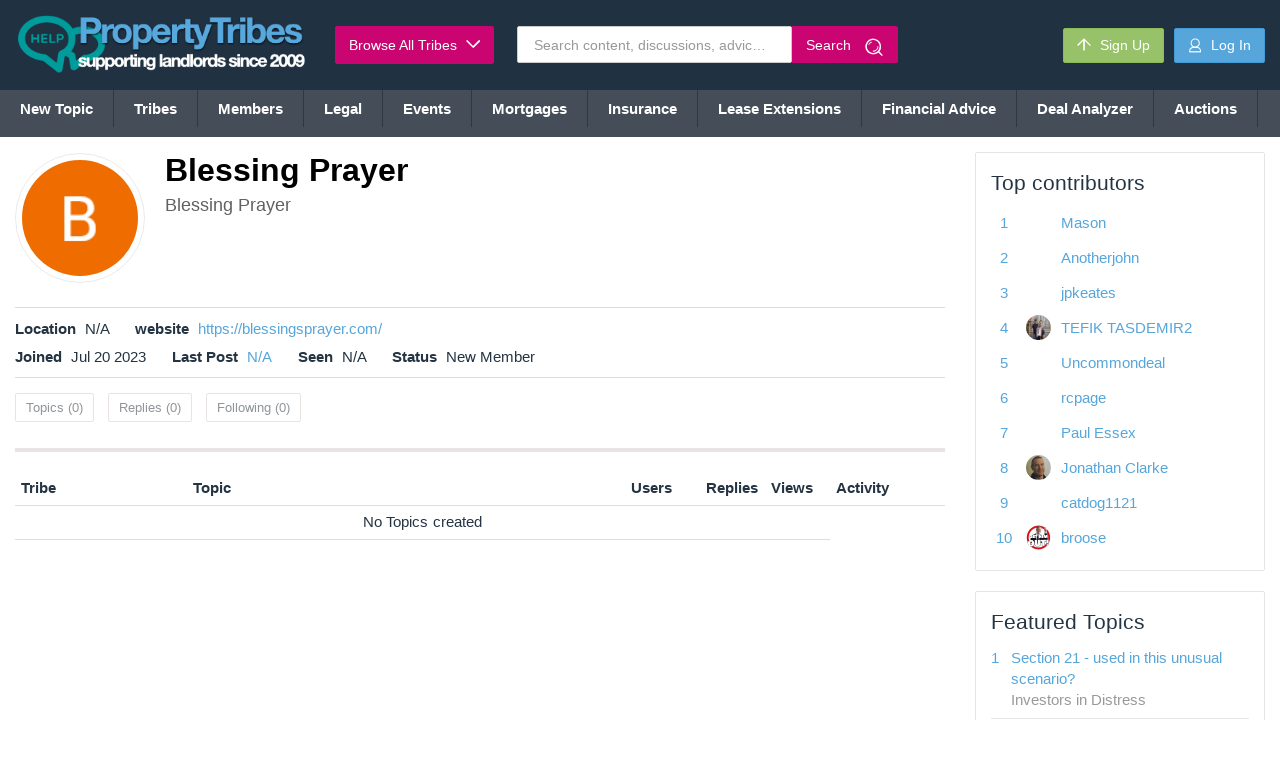

--- FILE ---
content_type: text/html; charset=UTF-8
request_url: https://www.propertytribes.com/profile/169733
body_size: 26143
content:
<!Doctype HTML5>
<html>
<head>
  
  <script src="https://www.google.com/recaptcha/api.js" async defer type="3d0f65435d11eb93b43c11e5-text/javascript"></script>

  <script type="3d0f65435d11eb93b43c11e5-text/javascript">
    
    // Set your Google Analytics Tracking ID
    var gaCode = 'UA-1683733-2';

    if (getCookie('google_cookie') === "disable") { 
      // alert(getCookie('google_cookie'));
      window['ga-disable-' + gaCode] = true;
    }
    
    // Cookie lookup
    function getCookie(name) {
      var re = new RegExp(name + "=([^;]+)");
      var value = re.exec(document.cookie);
      return (value != null) ? unescape(value[1]) : null;
    }
    
  </script>

    <title>
                    Blessing Prayer - Topics
            

            </title>
<link rel="shortcut icon" href="https://www.propertytribes.com/images/default_avatar_48.gif">
  <!--BEGIN HEADER-->
  <!-- Global site tag (gtag.js) - Google Analytics -->
<script async src="https://www.googletagmanager.com/gtag/js?id=UA-1683733-2" type="3d0f65435d11eb93b43c11e5-text/javascript"></script>

<script type="3d0f65435d11eb93b43c11e5-text/javascript">

	window.dataLayer = window.dataLayer || [];
	function gtag(){dataLayer.push(arguments);}
	gtag('js', new Date());
	gtag('config', 'UA-1683733-2');

</script>

<!-- Start Alexa Certify Javascript -->
<script type="3d0f65435d11eb93b43c11e5-text/javascript">
_atrk_opts = { atrk_acct:"S5kAg1awAe008W", domain:"propertytribes.com",dynamic: true};
(function() { var as = document.createElement('script'); as.type = 'text/javascript'; as.async = true; as.src = "https://d31qbv1cthcecs.cloudfront.net/atrk.js"; var s = document.getElementsByTagName('script')[0];s.parentNode.insertBefore(as, s); })();
</script>
<noscript><img src="https://d5nxst8fruw4z.cloudfront.net/atrk.gif?account=S5kAg1awAe008W" style="display:none" height="1" width="1" alt="" /></noscript>
<!-- End Alexa Certify Javascript -->

<meta http-equiv="Content-Type" content="text/html; charset={$charset}" />
<meta http-equiv="Content-Script-Type" content="text/javascript" />
<meta http-equiv="X-UA-Compatible" content="IE=edge,chrome=1"><script type="3d0f65435d11eb93b43c11e5-text/javascript">(window.NREUM||(NREUM={})).init={ajax:{deny_list:["bam.nr-data.net"]},feature_flags:["soft_nav"]};(window.NREUM||(NREUM={})).loader_config={licenseKey:"3b6e6b70f7",applicationID:"397708472",browserID:"397711180"};;/*! For license information please see nr-loader-rum-1.308.0.min.js.LICENSE.txt */
(()=>{var e,t,r={163:(e,t,r)=>{"use strict";r.d(t,{j:()=>E});var n=r(384),i=r(1741);var a=r(2555);r(860).K7.genericEvents;const s="experimental.resources",o="register",c=e=>{if(!e||"string"!=typeof e)return!1;try{document.createDocumentFragment().querySelector(e)}catch{return!1}return!0};var d=r(2614),u=r(944),l=r(8122);const f="[data-nr-mask]",g=e=>(0,l.a)(e,(()=>{const e={feature_flags:[],experimental:{allow_registered_children:!1,resources:!1},mask_selector:"*",block_selector:"[data-nr-block]",mask_input_options:{color:!1,date:!1,"datetime-local":!1,email:!1,month:!1,number:!1,range:!1,search:!1,tel:!1,text:!1,time:!1,url:!1,week:!1,textarea:!1,select:!1,password:!0}};return{ajax:{deny_list:void 0,block_internal:!0,enabled:!0,autoStart:!0},api:{get allow_registered_children(){return e.feature_flags.includes(o)||e.experimental.allow_registered_children},set allow_registered_children(t){e.experimental.allow_registered_children=t},duplicate_registered_data:!1},browser_consent_mode:{enabled:!1},distributed_tracing:{enabled:void 0,exclude_newrelic_header:void 0,cors_use_newrelic_header:void 0,cors_use_tracecontext_headers:void 0,allowed_origins:void 0},get feature_flags(){return e.feature_flags},set feature_flags(t){e.feature_flags=t},generic_events:{enabled:!0,autoStart:!0},harvest:{interval:30},jserrors:{enabled:!0,autoStart:!0},logging:{enabled:!0,autoStart:!0},metrics:{enabled:!0,autoStart:!0},obfuscate:void 0,page_action:{enabled:!0},page_view_event:{enabled:!0,autoStart:!0},page_view_timing:{enabled:!0,autoStart:!0},performance:{capture_marks:!1,capture_measures:!1,capture_detail:!0,resources:{get enabled(){return e.feature_flags.includes(s)||e.experimental.resources},set enabled(t){e.experimental.resources=t},asset_types:[],first_party_domains:[],ignore_newrelic:!0}},privacy:{cookies_enabled:!0},proxy:{assets:void 0,beacon:void 0},session:{expiresMs:d.wk,inactiveMs:d.BB},session_replay:{autoStart:!0,enabled:!1,preload:!1,sampling_rate:10,error_sampling_rate:100,collect_fonts:!1,inline_images:!1,fix_stylesheets:!0,mask_all_inputs:!0,get mask_text_selector(){return e.mask_selector},set mask_text_selector(t){c(t)?e.mask_selector="".concat(t,",").concat(f):""===t||null===t?e.mask_selector=f:(0,u.R)(5,t)},get block_class(){return"nr-block"},get ignore_class(){return"nr-ignore"},get mask_text_class(){return"nr-mask"},get block_selector(){return e.block_selector},set block_selector(t){c(t)?e.block_selector+=",".concat(t):""!==t&&(0,u.R)(6,t)},get mask_input_options(){return e.mask_input_options},set mask_input_options(t){t&&"object"==typeof t?e.mask_input_options={...t,password:!0}:(0,u.R)(7,t)}},session_trace:{enabled:!0,autoStart:!0},soft_navigations:{enabled:!0,autoStart:!0},spa:{enabled:!0,autoStart:!0},ssl:void 0,user_actions:{enabled:!0,elementAttributes:["id","className","tagName","type"]}}})());var p=r(6154),m=r(9324);let h=0;const v={buildEnv:m.F3,distMethod:m.Xs,version:m.xv,originTime:p.WN},b={consented:!1},y={appMetadata:{},get consented(){return this.session?.state?.consent||b.consented},set consented(e){b.consented=e},customTransaction:void 0,denyList:void 0,disabled:!1,harvester:void 0,isolatedBacklog:!1,isRecording:!1,loaderType:void 0,maxBytes:3e4,obfuscator:void 0,onerror:void 0,ptid:void 0,releaseIds:{},session:void 0,timeKeeper:void 0,registeredEntities:[],jsAttributesMetadata:{bytes:0},get harvestCount(){return++h}},_=e=>{const t=(0,l.a)(e,y),r=Object.keys(v).reduce((e,t)=>(e[t]={value:v[t],writable:!1,configurable:!0,enumerable:!0},e),{});return Object.defineProperties(t,r)};var w=r(5701);const x=e=>{const t=e.startsWith("http");e+="/",r.p=t?e:"https://"+e};var R=r(7836),k=r(3241);const A={accountID:void 0,trustKey:void 0,agentID:void 0,licenseKey:void 0,applicationID:void 0,xpid:void 0},S=e=>(0,l.a)(e,A),T=new Set;function E(e,t={},r,s){let{init:o,info:c,loader_config:d,runtime:u={},exposed:l=!0}=t;if(!c){const e=(0,n.pV)();o=e.init,c=e.info,d=e.loader_config}e.init=g(o||{}),e.loader_config=S(d||{}),c.jsAttributes??={},p.bv&&(c.jsAttributes.isWorker=!0),e.info=(0,a.D)(c);const f=e.init,m=[c.beacon,c.errorBeacon];T.has(e.agentIdentifier)||(f.proxy.assets&&(x(f.proxy.assets),m.push(f.proxy.assets)),f.proxy.beacon&&m.push(f.proxy.beacon),e.beacons=[...m],function(e){const t=(0,n.pV)();Object.getOwnPropertyNames(i.W.prototype).forEach(r=>{const n=i.W.prototype[r];if("function"!=typeof n||"constructor"===n)return;let a=t[r];e[r]&&!1!==e.exposed&&"micro-agent"!==e.runtime?.loaderType&&(t[r]=(...t)=>{const n=e[r](...t);return a?a(...t):n})})}(e),(0,n.US)("activatedFeatures",w.B)),u.denyList=[...f.ajax.deny_list||[],...f.ajax.block_internal?m:[]],u.ptid=e.agentIdentifier,u.loaderType=r,e.runtime=_(u),T.has(e.agentIdentifier)||(e.ee=R.ee.get(e.agentIdentifier),e.exposed=l,(0,k.W)({agentIdentifier:e.agentIdentifier,drained:!!w.B?.[e.agentIdentifier],type:"lifecycle",name:"initialize",feature:void 0,data:e.config})),T.add(e.agentIdentifier)}},384:(e,t,r)=>{"use strict";r.d(t,{NT:()=>s,US:()=>u,Zm:()=>o,bQ:()=>d,dV:()=>c,pV:()=>l});var n=r(6154),i=r(1863),a=r(1910);const s={beacon:"bam.nr-data.net",errorBeacon:"bam.nr-data.net"};function o(){return n.gm.NREUM||(n.gm.NREUM={}),void 0===n.gm.newrelic&&(n.gm.newrelic=n.gm.NREUM),n.gm.NREUM}function c(){let e=o();return e.o||(e.o={ST:n.gm.setTimeout,SI:n.gm.setImmediate||n.gm.setInterval,CT:n.gm.clearTimeout,XHR:n.gm.XMLHttpRequest,REQ:n.gm.Request,EV:n.gm.Event,PR:n.gm.Promise,MO:n.gm.MutationObserver,FETCH:n.gm.fetch,WS:n.gm.WebSocket},(0,a.i)(...Object.values(e.o))),e}function d(e,t){let r=o();r.initializedAgents??={},t.initializedAt={ms:(0,i.t)(),date:new Date},r.initializedAgents[e]=t}function u(e,t){o()[e]=t}function l(){return function(){let e=o();const t=e.info||{};e.info={beacon:s.beacon,errorBeacon:s.errorBeacon,...t}}(),function(){let e=o();const t=e.init||{};e.init={...t}}(),c(),function(){let e=o();const t=e.loader_config||{};e.loader_config={...t}}(),o()}},782:(e,t,r)=>{"use strict";r.d(t,{T:()=>n});const n=r(860).K7.pageViewTiming},860:(e,t,r)=>{"use strict";r.d(t,{$J:()=>u,K7:()=>c,P3:()=>d,XX:()=>i,Yy:()=>o,df:()=>a,qY:()=>n,v4:()=>s});const n="events",i="jserrors",a="browser/blobs",s="rum",o="browser/logs",c={ajax:"ajax",genericEvents:"generic_events",jserrors:i,logging:"logging",metrics:"metrics",pageAction:"page_action",pageViewEvent:"page_view_event",pageViewTiming:"page_view_timing",sessionReplay:"session_replay",sessionTrace:"session_trace",softNav:"soft_navigations",spa:"spa"},d={[c.pageViewEvent]:1,[c.pageViewTiming]:2,[c.metrics]:3,[c.jserrors]:4,[c.spa]:5,[c.ajax]:6,[c.sessionTrace]:7,[c.softNav]:8,[c.sessionReplay]:9,[c.logging]:10,[c.genericEvents]:11},u={[c.pageViewEvent]:s,[c.pageViewTiming]:n,[c.ajax]:n,[c.spa]:n,[c.softNav]:n,[c.metrics]:i,[c.jserrors]:i,[c.sessionTrace]:a,[c.sessionReplay]:a,[c.logging]:o,[c.genericEvents]:"ins"}},944:(e,t,r)=>{"use strict";r.d(t,{R:()=>i});var n=r(3241);function i(e,t){"function"==typeof console.debug&&(console.debug("New Relic Warning: https://github.com/newrelic/newrelic-browser-agent/blob/main/docs/warning-codes.md#".concat(e),t),(0,n.W)({agentIdentifier:null,drained:null,type:"data",name:"warn",feature:"warn",data:{code:e,secondary:t}}))}},1687:(e,t,r)=>{"use strict";r.d(t,{Ak:()=>d,Ze:()=>f,x3:()=>u});var n=r(3241),i=r(7836),a=r(3606),s=r(860),o=r(2646);const c={};function d(e,t){const r={staged:!1,priority:s.P3[t]||0};l(e),c[e].get(t)||c[e].set(t,r)}function u(e,t){e&&c[e]&&(c[e].get(t)&&c[e].delete(t),p(e,t,!1),c[e].size&&g(e))}function l(e){if(!e)throw new Error("agentIdentifier required");c[e]||(c[e]=new Map)}function f(e="",t="feature",r=!1){if(l(e),!e||!c[e].get(t)||r)return p(e,t);c[e].get(t).staged=!0,g(e)}function g(e){const t=Array.from(c[e]);t.every(([e,t])=>t.staged)&&(t.sort((e,t)=>e[1].priority-t[1].priority),t.forEach(([t])=>{c[e].delete(t),p(e,t)}))}function p(e,t,r=!0){const s=e?i.ee.get(e):i.ee,c=a.i.handlers;if(!s.aborted&&s.backlog&&c){if((0,n.W)({agentIdentifier:e,type:"lifecycle",name:"drain",feature:t}),r){const e=s.backlog[t],r=c[t];if(r){for(let t=0;e&&t<e.length;++t)m(e[t],r);Object.entries(r).forEach(([e,t])=>{Object.values(t||{}).forEach(t=>{t[0]?.on&&t[0]?.context()instanceof o.y&&t[0].on(e,t[1])})})}}s.isolatedBacklog||delete c[t],s.backlog[t]=null,s.emit("drain-"+t,[])}}function m(e,t){var r=e[1];Object.values(t[r]||{}).forEach(t=>{var r=e[0];if(t[0]===r){var n=t[1],i=e[3],a=e[2];n.apply(i,a)}})}},1738:(e,t,r)=>{"use strict";r.d(t,{U:()=>g,Y:()=>f});var n=r(3241),i=r(9908),a=r(1863),s=r(944),o=r(5701),c=r(3969),d=r(8362),u=r(860),l=r(4261);function f(e,t,r,a){const f=a||r;!f||f[e]&&f[e]!==d.d.prototype[e]||(f[e]=function(){(0,i.p)(c.xV,["API/"+e+"/called"],void 0,u.K7.metrics,r.ee),(0,n.W)({agentIdentifier:r.agentIdentifier,drained:!!o.B?.[r.agentIdentifier],type:"data",name:"api",feature:l.Pl+e,data:{}});try{return t.apply(this,arguments)}catch(e){(0,s.R)(23,e)}})}function g(e,t,r,n,s){const o=e.info;null===r?delete o.jsAttributes[t]:o.jsAttributes[t]=r,(s||null===r)&&(0,i.p)(l.Pl+n,[(0,a.t)(),t,r],void 0,"session",e.ee)}},1741:(e,t,r)=>{"use strict";r.d(t,{W:()=>a});var n=r(944),i=r(4261);class a{#e(e,...t){if(this[e]!==a.prototype[e])return this[e](...t);(0,n.R)(35,e)}addPageAction(e,t){return this.#e(i.hG,e,t)}register(e){return this.#e(i.eY,e)}recordCustomEvent(e,t){return this.#e(i.fF,e,t)}setPageViewName(e,t){return this.#e(i.Fw,e,t)}setCustomAttribute(e,t,r){return this.#e(i.cD,e,t,r)}noticeError(e,t){return this.#e(i.o5,e,t)}setUserId(e,t=!1){return this.#e(i.Dl,e,t)}setApplicationVersion(e){return this.#e(i.nb,e)}setErrorHandler(e){return this.#e(i.bt,e)}addRelease(e,t){return this.#e(i.k6,e,t)}log(e,t){return this.#e(i.$9,e,t)}start(){return this.#e(i.d3)}finished(e){return this.#e(i.BL,e)}recordReplay(){return this.#e(i.CH)}pauseReplay(){return this.#e(i.Tb)}addToTrace(e){return this.#e(i.U2,e)}setCurrentRouteName(e){return this.#e(i.PA,e)}interaction(e){return this.#e(i.dT,e)}wrapLogger(e,t,r){return this.#e(i.Wb,e,t,r)}measure(e,t){return this.#e(i.V1,e,t)}consent(e){return this.#e(i.Pv,e)}}},1863:(e,t,r)=>{"use strict";function n(){return Math.floor(performance.now())}r.d(t,{t:()=>n})},1910:(e,t,r)=>{"use strict";r.d(t,{i:()=>a});var n=r(944);const i=new Map;function a(...e){return e.every(e=>{if(i.has(e))return i.get(e);const t="function"==typeof e?e.toString():"",r=t.includes("[native code]"),a=t.includes("nrWrapper");return r||a||(0,n.R)(64,e?.name||t),i.set(e,r),r})}},2555:(e,t,r)=>{"use strict";r.d(t,{D:()=>o,f:()=>s});var n=r(384),i=r(8122);const a={beacon:n.NT.beacon,errorBeacon:n.NT.errorBeacon,licenseKey:void 0,applicationID:void 0,sa:void 0,queueTime:void 0,applicationTime:void 0,ttGuid:void 0,user:void 0,account:void 0,product:void 0,extra:void 0,jsAttributes:{},userAttributes:void 0,atts:void 0,transactionName:void 0,tNamePlain:void 0};function s(e){try{return!!e.licenseKey&&!!e.errorBeacon&&!!e.applicationID}catch(e){return!1}}const o=e=>(0,i.a)(e,a)},2614:(e,t,r)=>{"use strict";r.d(t,{BB:()=>s,H3:()=>n,g:()=>d,iL:()=>c,tS:()=>o,uh:()=>i,wk:()=>a});const n="NRBA",i="SESSION",a=144e5,s=18e5,o={STARTED:"session-started",PAUSE:"session-pause",RESET:"session-reset",RESUME:"session-resume",UPDATE:"session-update"},c={SAME_TAB:"same-tab",CROSS_TAB:"cross-tab"},d={OFF:0,FULL:1,ERROR:2}},2646:(e,t,r)=>{"use strict";r.d(t,{y:()=>n});class n{constructor(e){this.contextId=e}}},2843:(e,t,r)=>{"use strict";r.d(t,{G:()=>a,u:()=>i});var n=r(3878);function i(e,t=!1,r,i){(0,n.DD)("visibilitychange",function(){if(t)return void("hidden"===document.visibilityState&&e());e(document.visibilityState)},r,i)}function a(e,t,r){(0,n.sp)("pagehide",e,t,r)}},3241:(e,t,r)=>{"use strict";r.d(t,{W:()=>a});var n=r(6154);const i="newrelic";function a(e={}){try{n.gm.dispatchEvent(new CustomEvent(i,{detail:e}))}catch(e){}}},3606:(e,t,r)=>{"use strict";r.d(t,{i:()=>a});var n=r(9908);a.on=s;var i=a.handlers={};function a(e,t,r,a){s(a||n.d,i,e,t,r)}function s(e,t,r,i,a){a||(a="feature"),e||(e=n.d);var s=t[a]=t[a]||{};(s[r]=s[r]||[]).push([e,i])}},3878:(e,t,r)=>{"use strict";function n(e,t){return{capture:e,passive:!1,signal:t}}function i(e,t,r=!1,i){window.addEventListener(e,t,n(r,i))}function a(e,t,r=!1,i){document.addEventListener(e,t,n(r,i))}r.d(t,{DD:()=>a,jT:()=>n,sp:()=>i})},3969:(e,t,r)=>{"use strict";r.d(t,{TZ:()=>n,XG:()=>o,rs:()=>i,xV:()=>s,z_:()=>a});const n=r(860).K7.metrics,i="sm",a="cm",s="storeSupportabilityMetrics",o="storeEventMetrics"},4234:(e,t,r)=>{"use strict";r.d(t,{W:()=>a});var n=r(7836),i=r(1687);class a{constructor(e,t){this.agentIdentifier=e,this.ee=n.ee.get(e),this.featureName=t,this.blocked=!1}deregisterDrain(){(0,i.x3)(this.agentIdentifier,this.featureName)}}},4261:(e,t,r)=>{"use strict";r.d(t,{$9:()=>d,BL:()=>o,CH:()=>g,Dl:()=>_,Fw:()=>y,PA:()=>h,Pl:()=>n,Pv:()=>k,Tb:()=>l,U2:()=>a,V1:()=>R,Wb:()=>x,bt:()=>b,cD:()=>v,d3:()=>w,dT:()=>c,eY:()=>p,fF:()=>f,hG:()=>i,k6:()=>s,nb:()=>m,o5:()=>u});const n="api-",i="addPageAction",a="addToTrace",s="addRelease",o="finished",c="interaction",d="log",u="noticeError",l="pauseReplay",f="recordCustomEvent",g="recordReplay",p="register",m="setApplicationVersion",h="setCurrentRouteName",v="setCustomAttribute",b="setErrorHandler",y="setPageViewName",_="setUserId",w="start",x="wrapLogger",R="measure",k="consent"},5289:(e,t,r)=>{"use strict";r.d(t,{GG:()=>s,Qr:()=>c,sB:()=>o});var n=r(3878),i=r(6389);function a(){return"undefined"==typeof document||"complete"===document.readyState}function s(e,t){if(a())return e();const r=(0,i.J)(e),s=setInterval(()=>{a()&&(clearInterval(s),r())},500);(0,n.sp)("load",r,t)}function o(e){if(a())return e();(0,n.DD)("DOMContentLoaded",e)}function c(e){if(a())return e();(0,n.sp)("popstate",e)}},5607:(e,t,r)=>{"use strict";r.d(t,{W:()=>n});const n=(0,r(9566).bz)()},5701:(e,t,r)=>{"use strict";r.d(t,{B:()=>a,t:()=>s});var n=r(3241);const i=new Set,a={};function s(e,t){const r=t.agentIdentifier;a[r]??={},e&&"object"==typeof e&&(i.has(r)||(t.ee.emit("rumresp",[e]),a[r]=e,i.add(r),(0,n.W)({agentIdentifier:r,loaded:!0,drained:!0,type:"lifecycle",name:"load",feature:void 0,data:e})))}},6154:(e,t,r)=>{"use strict";r.d(t,{OF:()=>c,RI:()=>i,WN:()=>u,bv:()=>a,eN:()=>l,gm:()=>s,mw:()=>o,sb:()=>d});var n=r(1863);const i="undefined"!=typeof window&&!!window.document,a="undefined"!=typeof WorkerGlobalScope&&("undefined"!=typeof self&&self instanceof WorkerGlobalScope&&self.navigator instanceof WorkerNavigator||"undefined"!=typeof globalThis&&globalThis instanceof WorkerGlobalScope&&globalThis.navigator instanceof WorkerNavigator),s=i?window:"undefined"!=typeof WorkerGlobalScope&&("undefined"!=typeof self&&self instanceof WorkerGlobalScope&&self||"undefined"!=typeof globalThis&&globalThis instanceof WorkerGlobalScope&&globalThis),o=Boolean("hidden"===s?.document?.visibilityState),c=/iPad|iPhone|iPod/.test(s.navigator?.userAgent),d=c&&"undefined"==typeof SharedWorker,u=((()=>{const e=s.navigator?.userAgent?.match(/Firefox[/\s](\d+\.\d+)/);Array.isArray(e)&&e.length>=2&&e[1]})(),Date.now()-(0,n.t)()),l=()=>"undefined"!=typeof PerformanceNavigationTiming&&s?.performance?.getEntriesByType("navigation")?.[0]?.responseStart},6389:(e,t,r)=>{"use strict";function n(e,t=500,r={}){const n=r?.leading||!1;let i;return(...r)=>{n&&void 0===i&&(e.apply(this,r),i=setTimeout(()=>{i=clearTimeout(i)},t)),n||(clearTimeout(i),i=setTimeout(()=>{e.apply(this,r)},t))}}function i(e){let t=!1;return(...r)=>{t||(t=!0,e.apply(this,r))}}r.d(t,{J:()=>i,s:()=>n})},6630:(e,t,r)=>{"use strict";r.d(t,{T:()=>n});const n=r(860).K7.pageViewEvent},7699:(e,t,r)=>{"use strict";r.d(t,{It:()=>a,KC:()=>o,No:()=>i,qh:()=>s});var n=r(860);const i=16e3,a=1e6,s="SESSION_ERROR",o={[n.K7.logging]:!0,[n.K7.genericEvents]:!1,[n.K7.jserrors]:!1,[n.K7.ajax]:!1}},7836:(e,t,r)=>{"use strict";r.d(t,{P:()=>o,ee:()=>c});var n=r(384),i=r(8990),a=r(2646),s=r(5607);const o="nr@context:".concat(s.W),c=function e(t,r){var n={},s={},u={},l=!1;try{l=16===r.length&&d.initializedAgents?.[r]?.runtime.isolatedBacklog}catch(e){}var f={on:p,addEventListener:p,removeEventListener:function(e,t){var r=n[e];if(!r)return;for(var i=0;i<r.length;i++)r[i]===t&&r.splice(i,1)},emit:function(e,r,n,i,a){!1!==a&&(a=!0);if(c.aborted&&!i)return;t&&a&&t.emit(e,r,n);var o=g(n);m(e).forEach(e=>{e.apply(o,r)});var d=v()[s[e]];d&&d.push([f,e,r,o]);return o},get:h,listeners:m,context:g,buffer:function(e,t){const r=v();if(t=t||"feature",f.aborted)return;Object.entries(e||{}).forEach(([e,n])=>{s[n]=t,t in r||(r[t]=[])})},abort:function(){f._aborted=!0,Object.keys(f.backlog).forEach(e=>{delete f.backlog[e]})},isBuffering:function(e){return!!v()[s[e]]},debugId:r,backlog:l?{}:t&&"object"==typeof t.backlog?t.backlog:{},isolatedBacklog:l};return Object.defineProperty(f,"aborted",{get:()=>{let e=f._aborted||!1;return e||(t&&(e=t.aborted),e)}}),f;function g(e){return e&&e instanceof a.y?e:e?(0,i.I)(e,o,()=>new a.y(o)):new a.y(o)}function p(e,t){n[e]=m(e).concat(t)}function m(e){return n[e]||[]}function h(t){return u[t]=u[t]||e(f,t)}function v(){return f.backlog}}(void 0,"globalEE"),d=(0,n.Zm)();d.ee||(d.ee=c)},8122:(e,t,r)=>{"use strict";r.d(t,{a:()=>i});var n=r(944);function i(e,t){try{if(!e||"object"!=typeof e)return(0,n.R)(3);if(!t||"object"!=typeof t)return(0,n.R)(4);const r=Object.create(Object.getPrototypeOf(t),Object.getOwnPropertyDescriptors(t)),a=0===Object.keys(r).length?e:r;for(let s in a)if(void 0!==e[s])try{if(null===e[s]){r[s]=null;continue}Array.isArray(e[s])&&Array.isArray(t[s])?r[s]=Array.from(new Set([...e[s],...t[s]])):"object"==typeof e[s]&&"object"==typeof t[s]?r[s]=i(e[s],t[s]):r[s]=e[s]}catch(e){r[s]||(0,n.R)(1,e)}return r}catch(e){(0,n.R)(2,e)}}},8362:(e,t,r)=>{"use strict";r.d(t,{d:()=>a});var n=r(9566),i=r(1741);class a extends i.W{agentIdentifier=(0,n.LA)(16)}},8374:(e,t,r)=>{r.nc=(()=>{try{return document?.currentScript?.nonce}catch(e){}return""})()},8990:(e,t,r)=>{"use strict";r.d(t,{I:()=>i});var n=Object.prototype.hasOwnProperty;function i(e,t,r){if(n.call(e,t))return e[t];var i=r();if(Object.defineProperty&&Object.keys)try{return Object.defineProperty(e,t,{value:i,writable:!0,enumerable:!1}),i}catch(e){}return e[t]=i,i}},9324:(e,t,r)=>{"use strict";r.d(t,{F3:()=>i,Xs:()=>a,xv:()=>n});const n="1.308.0",i="PROD",a="CDN"},9566:(e,t,r)=>{"use strict";r.d(t,{LA:()=>o,bz:()=>s});var n=r(6154);const i="xxxxxxxx-xxxx-4xxx-yxxx-xxxxxxxxxxxx";function a(e,t){return e?15&e[t]:16*Math.random()|0}function s(){const e=n.gm?.crypto||n.gm?.msCrypto;let t,r=0;return e&&e.getRandomValues&&(t=e.getRandomValues(new Uint8Array(30))),i.split("").map(e=>"x"===e?a(t,r++).toString(16):"y"===e?(3&a()|8).toString(16):e).join("")}function o(e){const t=n.gm?.crypto||n.gm?.msCrypto;let r,i=0;t&&t.getRandomValues&&(r=t.getRandomValues(new Uint8Array(e)));const s=[];for(var o=0;o<e;o++)s.push(a(r,i++).toString(16));return s.join("")}},9908:(e,t,r)=>{"use strict";r.d(t,{d:()=>n,p:()=>i});var n=r(7836).ee.get("handle");function i(e,t,r,i,a){a?(a.buffer([e],i),a.emit(e,t,r)):(n.buffer([e],i),n.emit(e,t,r))}}},n={};function i(e){var t=n[e];if(void 0!==t)return t.exports;var a=n[e]={exports:{}};return r[e](a,a.exports,i),a.exports}i.m=r,i.d=(e,t)=>{for(var r in t)i.o(t,r)&&!i.o(e,r)&&Object.defineProperty(e,r,{enumerable:!0,get:t[r]})},i.f={},i.e=e=>Promise.all(Object.keys(i.f).reduce((t,r)=>(i.f[r](e,t),t),[])),i.u=e=>"nr-rum-1.308.0.min.js",i.o=(e,t)=>Object.prototype.hasOwnProperty.call(e,t),e={},t="NRBA-1.308.0.PROD:",i.l=(r,n,a,s)=>{if(e[r])e[r].push(n);else{var o,c;if(void 0!==a)for(var d=document.getElementsByTagName("script"),u=0;u<d.length;u++){var l=d[u];if(l.getAttribute("src")==r||l.getAttribute("data-webpack")==t+a){o=l;break}}if(!o){c=!0;var f={296:"sha512-+MIMDsOcckGXa1EdWHqFNv7P+JUkd5kQwCBr3KE6uCvnsBNUrdSt4a/3/L4j4TxtnaMNjHpza2/erNQbpacJQA=="};(o=document.createElement("script")).charset="utf-8",i.nc&&o.setAttribute("nonce",i.nc),o.setAttribute("data-webpack",t+a),o.src=r,0!==o.src.indexOf(window.location.origin+"/")&&(o.crossOrigin="anonymous"),f[s]&&(o.integrity=f[s])}e[r]=[n];var g=(t,n)=>{o.onerror=o.onload=null,clearTimeout(p);var i=e[r];if(delete e[r],o.parentNode&&o.parentNode.removeChild(o),i&&i.forEach(e=>e(n)),t)return t(n)},p=setTimeout(g.bind(null,void 0,{type:"timeout",target:o}),12e4);o.onerror=g.bind(null,o.onerror),o.onload=g.bind(null,o.onload),c&&document.head.appendChild(o)}},i.r=e=>{"undefined"!=typeof Symbol&&Symbol.toStringTag&&Object.defineProperty(e,Symbol.toStringTag,{value:"Module"}),Object.defineProperty(e,"__esModule",{value:!0})},i.p="https://js-agent.newrelic.com/",(()=>{var e={374:0,840:0};i.f.j=(t,r)=>{var n=i.o(e,t)?e[t]:void 0;if(0!==n)if(n)r.push(n[2]);else{var a=new Promise((r,i)=>n=e[t]=[r,i]);r.push(n[2]=a);var s=i.p+i.u(t),o=new Error;i.l(s,r=>{if(i.o(e,t)&&(0!==(n=e[t])&&(e[t]=void 0),n)){var a=r&&("load"===r.type?"missing":r.type),s=r&&r.target&&r.target.src;o.message="Loading chunk "+t+" failed: ("+a+": "+s+")",o.name="ChunkLoadError",o.type=a,o.request=s,n[1](o)}},"chunk-"+t,t)}};var t=(t,r)=>{var n,a,[s,o,c]=r,d=0;if(s.some(t=>0!==e[t])){for(n in o)i.o(o,n)&&(i.m[n]=o[n]);if(c)c(i)}for(t&&t(r);d<s.length;d++)a=s[d],i.o(e,a)&&e[a]&&e[a][0](),e[a]=0},r=self["webpackChunk:NRBA-1.308.0.PROD"]=self["webpackChunk:NRBA-1.308.0.PROD"]||[];r.forEach(t.bind(null,0)),r.push=t.bind(null,r.push.bind(r))})(),(()=>{"use strict";i(8374);var e=i(8362),t=i(860);const r=Object.values(t.K7);var n=i(163);var a=i(9908),s=i(1863),o=i(4261),c=i(1738);var d=i(1687),u=i(4234),l=i(5289),f=i(6154),g=i(944),p=i(384);const m=e=>f.RI&&!0===e?.privacy.cookies_enabled;function h(e){return!!(0,p.dV)().o.MO&&m(e)&&!0===e?.session_trace.enabled}var v=i(6389),b=i(7699);class y extends u.W{constructor(e,t){super(e.agentIdentifier,t),this.agentRef=e,this.abortHandler=void 0,this.featAggregate=void 0,this.loadedSuccessfully=void 0,this.onAggregateImported=new Promise(e=>{this.loadedSuccessfully=e}),this.deferred=Promise.resolve(),!1===e.init[this.featureName].autoStart?this.deferred=new Promise((t,r)=>{this.ee.on("manual-start-all",(0,v.J)(()=>{(0,d.Ak)(e.agentIdentifier,this.featureName),t()}))}):(0,d.Ak)(e.agentIdentifier,t)}importAggregator(e,t,r={}){if(this.featAggregate)return;const n=async()=>{let n;await this.deferred;try{if(m(e.init)){const{setupAgentSession:t}=await i.e(296).then(i.bind(i,3305));n=t(e)}}catch(e){(0,g.R)(20,e),this.ee.emit("internal-error",[e]),(0,a.p)(b.qh,[e],void 0,this.featureName,this.ee)}try{if(!this.#t(this.featureName,n,e.init))return(0,d.Ze)(this.agentIdentifier,this.featureName),void this.loadedSuccessfully(!1);const{Aggregate:i}=await t();this.featAggregate=new i(e,r),e.runtime.harvester.initializedAggregates.push(this.featAggregate),this.loadedSuccessfully(!0)}catch(e){(0,g.R)(34,e),this.abortHandler?.(),(0,d.Ze)(this.agentIdentifier,this.featureName,!0),this.loadedSuccessfully(!1),this.ee&&this.ee.abort()}};f.RI?(0,l.GG)(()=>n(),!0):n()}#t(e,r,n){if(this.blocked)return!1;switch(e){case t.K7.sessionReplay:return h(n)&&!!r;case t.K7.sessionTrace:return!!r;default:return!0}}}var _=i(6630),w=i(2614),x=i(3241);class R extends y{static featureName=_.T;constructor(e){var t;super(e,_.T),this.setupInspectionEvents(e.agentIdentifier),t=e,(0,c.Y)(o.Fw,function(e,r){"string"==typeof e&&("/"!==e.charAt(0)&&(e="/"+e),t.runtime.customTransaction=(r||"http://custom.transaction")+e,(0,a.p)(o.Pl+o.Fw,[(0,s.t)()],void 0,void 0,t.ee))},t),this.importAggregator(e,()=>i.e(296).then(i.bind(i,3943)))}setupInspectionEvents(e){const t=(t,r)=>{t&&(0,x.W)({agentIdentifier:e,timeStamp:t.timeStamp,loaded:"complete"===t.target.readyState,type:"window",name:r,data:t.target.location+""})};(0,l.sB)(e=>{t(e,"DOMContentLoaded")}),(0,l.GG)(e=>{t(e,"load")}),(0,l.Qr)(e=>{t(e,"navigate")}),this.ee.on(w.tS.UPDATE,(t,r)=>{(0,x.W)({agentIdentifier:e,type:"lifecycle",name:"session",data:r})})}}class k extends e.d{constructor(e){var t;(super(),f.gm)?(this.features={},(0,p.bQ)(this.agentIdentifier,this),this.desiredFeatures=new Set(e.features||[]),this.desiredFeatures.add(R),(0,n.j)(this,e,e.loaderType||"agent"),t=this,(0,c.Y)(o.cD,function(e,r,n=!1){if("string"==typeof e){if(["string","number","boolean"].includes(typeof r)||null===r)return(0,c.U)(t,e,r,o.cD,n);(0,g.R)(40,typeof r)}else(0,g.R)(39,typeof e)},t),function(e){(0,c.Y)(o.Dl,function(t,r=!1){if("string"!=typeof t&&null!==t)return void(0,g.R)(41,typeof t);const n=e.info.jsAttributes["enduser.id"];r&&null!=n&&n!==t?(0,a.p)(o.Pl+"setUserIdAndResetSession",[t],void 0,"session",e.ee):(0,c.U)(e,"enduser.id",t,o.Dl,!0)},e)}(this),function(e){(0,c.Y)(o.nb,function(t){if("string"==typeof t||null===t)return(0,c.U)(e,"application.version",t,o.nb,!1);(0,g.R)(42,typeof t)},e)}(this),function(e){(0,c.Y)(o.d3,function(){e.ee.emit("manual-start-all")},e)}(this),function(e){(0,c.Y)(o.Pv,function(t=!0){if("boolean"==typeof t){if((0,a.p)(o.Pl+o.Pv,[t],void 0,"session",e.ee),e.runtime.consented=t,t){const t=e.features.page_view_event;t.onAggregateImported.then(e=>{const r=t.featAggregate;e&&!r.sentRum&&r.sendRum()})}}else(0,g.R)(65,typeof t)},e)}(this),this.run()):(0,g.R)(21)}get config(){return{info:this.info,init:this.init,loader_config:this.loader_config,runtime:this.runtime}}get api(){return this}run(){try{const e=function(e){const t={};return r.forEach(r=>{t[r]=!!e[r]?.enabled}),t}(this.init),n=[...this.desiredFeatures];n.sort((e,r)=>t.P3[e.featureName]-t.P3[r.featureName]),n.forEach(r=>{if(!e[r.featureName]&&r.featureName!==t.K7.pageViewEvent)return;if(r.featureName===t.K7.spa)return void(0,g.R)(67);const n=function(e){switch(e){case t.K7.ajax:return[t.K7.jserrors];case t.K7.sessionTrace:return[t.K7.ajax,t.K7.pageViewEvent];case t.K7.sessionReplay:return[t.K7.sessionTrace];case t.K7.pageViewTiming:return[t.K7.pageViewEvent];default:return[]}}(r.featureName).filter(e=>!(e in this.features));n.length>0&&(0,g.R)(36,{targetFeature:r.featureName,missingDependencies:n}),this.features[r.featureName]=new r(this)})}catch(e){(0,g.R)(22,e);for(const e in this.features)this.features[e].abortHandler?.();const t=(0,p.Zm)();delete t.initializedAgents[this.agentIdentifier]?.features,delete this.sharedAggregator;return t.ee.get(this.agentIdentifier).abort(),!1}}}var A=i(2843),S=i(782);class T extends y{static featureName=S.T;constructor(e){super(e,S.T),f.RI&&((0,A.u)(()=>(0,a.p)("docHidden",[(0,s.t)()],void 0,S.T,this.ee),!0),(0,A.G)(()=>(0,a.p)("winPagehide",[(0,s.t)()],void 0,S.T,this.ee)),this.importAggregator(e,()=>i.e(296).then(i.bind(i,2117))))}}var E=i(3969);class I extends y{static featureName=E.TZ;constructor(e){super(e,E.TZ),f.RI&&document.addEventListener("securitypolicyviolation",e=>{(0,a.p)(E.xV,["Generic/CSPViolation/Detected"],void 0,this.featureName,this.ee)}),this.importAggregator(e,()=>i.e(296).then(i.bind(i,9623)))}}new k({features:[R,T,I],loaderType:"lite"})})()})();</script>
<meta name="viewport" content="width=device-width, height=device-height, initial-scale=1.0, user-scalable=yes, minimum-scale=1.0, maximum-scale=2.0, shrink-to-fit=no">
<meta http-equiv="Content-Type" content="application/json" />
<meta name="csrf-token" content="h2lJpVbAFAMaf0KJwoUy0id3op2HANmPvvicuipG">
<input type="hidden" name="csrf-token" value="h2lJpVbAFAMaf0KJwoUy0id3op2HANmPvvicuipG">

<script type="3d0f65435d11eb93b43c11e5-text/javascript"> var time = new Date().getTime();</script>



<META HTTP-EQUIV="EXPIRES" CONTENT="Mon, 02 May 2015 21:00:00 GMT">

<!-- Favicon -->

<link rel="stylesheet" type="text/css" href="https://cdnjs.cloudflare.com/ajax/libs/slick-carousel/1.6.0/slick-theme.css">
<link rel="stylesheet" type="text/css" href="https://cdnjs.cloudflare.com/ajax/libs/slick-carousel/1.6.0/slick.css">
<link href="/css/ptv2.css?id=135ecb1dd7197fed17ff" rel="stylesheet">
<link href="/css/app.css?id=942649cb0b8c6a8421c8" rel="stylesheet">

<link href="https://www.propertytribes.com/css/default.css?ver=3.3" rel="stylesheet">




<input type="hidden" name="_token" value="h2lJpVbAFAMaf0KJwoUy0id3op2HANmPvvicuipG">

<input type="hidden" name="maintenance_message_popup" value="">
	<input type="hidden" name="onesignal_app_id" value="86b69868-aa93-4dd2-8fe7-13f614ce520a">



			<input type="hidden" name="uid" value="169733">	
	<script src="https://www.propertytribes.com/js/jquery-2.1.3.min.js" type="3d0f65435d11eb93b43c11e5-text/javascript"></script>


<script type="3d0f65435d11eb93b43c11e5-text/javascript">


</script>
<script type="3d0f65435d11eb93b43c11e5-text/javascript">jQuery.noConflict();</script>

<script type="3d0f65435d11eb93b43c11e5-text/javascript">

	
	var onesignal_app_id = "86b69868-aa93-4dd2-8fe7-13f614ce520a";



</script>

<script type="3d0f65435d11eb93b43c11e5-text/javascript">
	var _mfq = _mfq || [];
	(function() {
		var mf = document.createElement("script");
		mf.type = "text/javascript"; mf.async = true;
		mf.src = "//cdn.mouseflow.com/projects/096814e7-c068-4043-9125-73bdf9ea009d.js";
		document.getElementsByTagName("head")[0].appendChild(mf);
	})();

</script>

<!-- Facebook Pixcel code -->
<script type="3d0f65435d11eb93b43c11e5-text/javascript">
!function(f,b,e,v,n,t,s)
{if(f.fbq)return;n=f.fbq=function(){n.callMethod?
n.callMethod.apply(n,arguments):n.queue.push(arguments)};
if(!f._fbq)f._fbq=n;n.push=n;n.loaded=!0;n.version='2.0';
n.queue=[];t=b.createElement(e);t.async=!0;
t.src=v;s=b.getElementsByTagName(e)[0];
s.parentNode.insertBefore(t,s)}(window,document,'script',
'https://connect.facebook.net/en_US/fbevents.js');
fbq('init', '619944228795419');
fbq('track', 'PageView');
</script>
<noscript>
<img height="1" width="1"
src="https://www.facebook.com/tr?id=619944228795419&ev=PageView
&noscript=1"/>
</noscript>

<script type="3d0f65435d11eb93b43c11e5-text/javascript">

		jQuery(document).ready(function() {
		// slick carousel
		jQuery('.videoApiWrap').slick({
		  dots: false,
		  infinite:false,
		  vertical: true,
		  slidesToShow: 5,
		  slidesToScroll: 1,
		  verticalSwiping: true,
		});
		});



</script>
  <!--END HEADER-->
  <meta property="og:title" content="Blessing Prayer - Topics" />
  <meta property="og:image" content="https://www.propertytribes.com/images/pt-logo.png"/>


  

      
    <body id="" class ="user-profile-topics accountPages page-body loaded c-browser" >

    

    <noscript><img src="https://d5nxst8fruw4z.cloudfront.net/atrk.gif?account=S5kAg1awAe008W" style="display:none" height="1" width="1" alt="" /></noscript>
    <!-- End Alexa Certify Javascript -->

    <!-- start: header_welcomeblock_guest -->
    <div class="closeSearchSlide">
      <span class="glyphicon glyphicon-chevron-right"></span>
    </div>
    <div id="mobileTribes" style="display:none;">
      <button  class="btn tribesTrigger" type="button" data-toggle="collapse" data-target="#tribesList" aria-expanded="false" aria-controls="tribesList"> 
        <span class="glyphicon glyphicon-chevron-down"></span> 
      </button>
      <div id="customButton" style="display:none;">
        <div class="search-toggle search-icon custom-button">
          <span aria-hidden="true" class="glyphicon glyphicon-menu-hamburger"></span>
        </div>
      </div>
    </div>

    <div id="slideSearchBar" class="closeSearchBar">
      <div class="search-toggle search-icon custom-button">
        <span aria-hidden="true" class="glyphicon glyphicon-menu-hamburger"></span>
      </div>
      <div class="search-holder"> </div>
    </div>
    <!--BEGIN CONTAINER-->
    
          <div id="wrapper" class="non-login">
          <!--BEGIN HEADER CONTENT -->
      <header id="fixed-header-guest" class="header-admin hidden-sm hidden-xs hidden-sm not-login">
    <div class="header-inn">
        <div class="container">
            <div class="row">
                <div class="col-sm-3 no-padding-left">
                
                    <a href="/" class="logoWrapper img-responsive">
                        
                                                            <img src="https://www.propertytribes.com/albums/k2anA0EY_album_image.png?v=5" alt="Property Tribes - Start Your Landlord Journey Today" title="Property Tribes - Start Your Landlord Journey Today" />
                           

                                                        
                            
                    </a>
                </div>
                <div class="col-sm-9 hidden-xs">

                    
                                        <div class="headerSearchSection">
                        <a id="tribesTigger" href="#browsTribeData" title="" class="btn btn-primary dropdown-toggle browesTribesHeader" data-toggle="collapse">Browse All Tribes <i class="pt icon-down-arrow v-bottom margin-left-05"></i></a>
                        
<script type="3d0f65435d11eb93b43c11e5-text/javascript">
                    
                    jQuery(document).ready(function($){/*

                         $(document).on("click","#searchbutton",function(e){      
                               //need to reference the hidden input with name="Name" above
                              var input= $(this).closest('form').find('input[id="keywords"]').val();
                               if(input == ''){
                                  e.preventDefault;
                                  return false;
                               }
                        });

                        $.widget("custom.catcomplete", $.ui.autocomplete, {
                            _renderMenu: function(ul, items) {
                                var self = this,
                                currentCategory = "";
                                $.each(items, function(index, item) {
                                    if (item.category != currentCategory) {

                                        alert(item.category);

                                        ul.append("<li class='ui-category'>" + item.category + "</li>");
                                        currentCategory = item.category;
                                    }
                                    self._renderItemData(ul, item);
                                });
                            }
                        });
                        
                            $(document).on("click",".search_result:visible",function(e){
                                
                  
                    
                    
                    $(this).catcomplete({
                                   
                                    
                                    minLength:1,
                                    autoFocus: true,
                                    appendTo:  $(this).parent(),
                                    width:300,
                                    
                                    open: function(event,ui) {
                      
                        $('.ui-autocomplete#keywords').css('width', '20px');
                  
                    $("ul.ui-menu").width($("#keywords").innerWidth());
                   
                    
                    
                },
                close: function (event, ui) {
                    
                    $(this).find('input').autocomplete( "search");
                  
                },
                select: function(event, ui) {
                    if(event.keyCode!=13){
                        $("#keywords").val(ui.item.value);
                        $('input[name=category]').val(ui.item.category);
                        
                        $("#searchForm").submit();
                        if(ui.item.category == "Tribes")
                        {
                          
                      }else if(ui.item.category == "Topics" && ui.item.id!=0)
                      {
                          

                      }else if(ui.item.category == "Members" && ui.item.id!=0)
                      {
                          

                      }else if(ui.item.category == "Events" && ui.item.id!=0)
                      {
                          
                          
                      }
                        else
                        {
                            $("#searchForm1").submit();
                        }
                    }
                }
            });

                }).keydown(function(e){
                    var keywords =      jQuery("#keywords").text();
                    if(keywords.trim().length>0){
                        if (e.keyCode === 13){
                            $("#searchForm1").submit();
                        }

                    }
                });

                $(window).resize(function() {
                       
                                        var position = $("#keywords").position();
                                        var properties = {left: position.left,
                                            top: position.bottom
                                        };
                                        $(".ui-autocomplete").css(properties);
                       
                        $('.search_result').on('click', function(){
                            $("#keywords").catcomplete({
                                            // alert('abc');
                                            
                                            minLength:1,
                                            autoFocus: true,
                                            appendTo: $("#keywords").parent(),
                                            
                                            
                                            select: function(event, ui) {
                                                
                                                $("#keywords").val(ui.item.value);
                                                $('input[name=category]').val(ui.item.category);
                                                
                                                $("#searchForm1").submit();
                                                
                                            }
                                            
                                            
                                        });
                        });
                    });

            */});
        </script>

<div id="search-header-section">
    <form method="get" action="https://www.propertytribes.com/topicsearch" class="form-inline" id="searchForm"> 
        <div class="form-group">  
            

            <input type="search" placeholder="Search content, discussions, advice and more …" name="keywords" id="keywords" value="" class="search_result form-control searchField">

            <button class="btn btn-primary search-btn" id="searchbutton"> <span class="search-text">Search</span>  <i class="pt icon-search margin-left-10 pt-lg v-bottom"></i></button>
        </div>     
    </form>
</div>
<div class="result_search"></div>
</div>
             <div class=" pull-right text-right signUpButtons">
    <button id="signupButton" class="btn btn-success showSignup" type="button">
        <span class="pt pt-fw icon-up-arrow-line v-bottom margin-right-05"></span>
        <span class="editButtonsHeader">Sign Up</span>
    </button>
    <button id="loginButton" class="btn btn-info showSignup" type="button">
    	<span class="pt pt-fw icon-user v-bottom margin-right-05"></span>
        <span class="editButtonsHeader">Log In</span>
    </button>
</div>    </div>            
</div>
</div>
</div>
<div class="clearfix"></div>
<div class="top-navigation">	
    <nav class="navbar navbar-inverse">
        <div class="container"> 
            <!-- Brand and toggle get grouped for better mobile display -->
            <div class="navbar-header">
                <button type="button" class="navbar-toggle collapsed" data-toggle="collapse" data-target="#bs-example-navbar-collapse-1">
                    <span class="sr-only">Toggle navigation</span>
                    <span class="icon-bar"></span>
                    <span class="icon-bar"></span>
                    <span class="icon-bar"></span>
                </button>
            </div>
        

                

           
            <!-- Collect the nav links, forms, and other content for toggling -->
            <div class="collapse navbar-collapse" id="bs-example-navbar-collapse-1">
                <div id="mainNavigationMobile">
                    <ul class="nav navbar-nav">                   
                        <li class="btn-new-topic-link">
                            
                                <a class="hvr-fade" onclick="if (!window.__cfRLUnblockHandlers) return false; loginModal();collapseSearchBar();" title="New Topic" data-cf-modified-3d0f65435d11eb93b43c11e5-="">New Topic
                                </a>

                                                        
                        </li>			  
                        <li class="nav-tribes">
                            <a class="hvr-fade" href="https://www.propertytribes.com/categories.php" title="Tribes">Tribes
                            </a>
                        </li>
                        <li>
                            <a class="hvr-fade" href="https://www.propertytribes.com/memberlist.php" title="Members">Members</a></li>

                        
                        <li><a class="hvr-fade" href="https://www.propertytribes.com/recommended-property-solicitors-t-127655800.html" title="Legal">Legal</a></li>

                        <li><a class="hvr-fade" href="https://www.propertytribes.com/events_list.php?type=upcoming" title="Events">Events</a></li>
                        <li><a class="hvr-fade" target="_blank" href="https://www.propertytribesfinancialservices.com/" title="Mortgages">Mortgages</a></li>
                        <li><a class="hvr-fade" href="https://www.alanboswell.com/landlords-insurance-2697/?utm_source=2697&utm_medium=banner_ad&utm_campaign=price_beater16&utm_content=property_tribes" title="Insurance" target="_blank">Insurance</a></li>
                        
                        
                        
                        <li><a class="hvr-fade" href="https://homehold.org/property-tribes/"  title="Lease Extensions" target="_blank">Lease Extensions</a></li>  

                        <li><a class="hvr-fade" href="https://20072177.hs-sites.com/en/property-tribes-financial-advice" title="Financial Advice" target="_blank">Financial Advice</a></li>

                        <li><a class="hvr-fade" href="https://www.propertytribes.com/analyzer.php"  title="Deal Analyzer" target="_blank">
                        Deal Analyzer</a></li>   

                        <li><a class="hvr-fade" href="https://www.propertytribes.com/auctions.php"  title="Auctions" target="_blank">
                        Auctions</a></li>

                          
                        
                    </ul>
                </div>
            </div><!-- /.navbar-collapse -->
        </div>
    </nav>
    <script type="3d0f65435d11eb93b43c11e5-text/javascript">
        function loginModal(){
                var x = jQuery(document).scrollTop() + 160;
                jQuery("#signUpForms").attr("style", "top:" + x + "px");
                jQuery("#signUpForms").fadeIn(500);
                jQuery("body").addClass("popup-open");
                jQuery("#signUpForms").show();
                jQuery("#loginForm").addClass('active');
                jQuery("#loginForm").removeClass('fade');
                jQuery("#signupNavigation").removeClass('active');
                jQuery(" #signupForm").removeClass('active');
        }
    </script>
</div>

<div id="browsTribeData" class=" collapse col-md-12" style="background-color:#FFF">
    <div class="container">
        <div class="popHolder ">        
            <p class="small2 margin-bottom-25" style="color:#ca0571; font-weight:bold;">Browse All Tribes or choose a Tribe below:</p>
            <div class="row">
                <div id="tribesListHolder" class="col-md-12">
                    <div id="tribesList">
                        <ul class="static_links">
                            <li><a href="https://www.propertytribes.com/forumdisplay.php?action=featured">Featured</a></li>
                            <li><a href="https://www.propertytribes.com/forumdisplay.php?action=trending">Trending</a></li>
                            <li><a href="https://www.propertytribes.com/forumdisplay.php?action=latest_posts">New Replies</a></li>
                            <li><a href="https://www.propertytribes.com/forumdisplay.php?action=topics">New Topics</a></li>
                            <li><a href="https://www.propertytribes.com/forumdisplay.php?action=unanswered">Unanswered</a></li>         
                        </ul>                     
                        <ul class="list-unstyled unorder-list-inline">
                             
                              <ul class="tribes-holder">
                            <li>
                                <a href="https://www.propertytribes.com/forumdisplay.php?fid=21&action=latest_posts" title="">Buy-to-Let</a>
                            </li>
                            <li>
                                <a href="https://www.propertytribes.com/forumdisplay.php?fid=23&action=latest_posts" title="">Mortgages & Finance</a>
                            </li>
                            <li>
                                <a href="https://www.propertytribes.com/forumdisplay.php?fid=4145&action=latest_posts" title="">Tax</a>
                            </li>
                            <li>
                                <a href="https://www.propertytribes.com/forumdisplay.php?fid=34&action=latest_posts" title="">PropertyAHolics</a>
                            </li>
                            <li>
                                <a href="https://www.propertytribes.com/forumdisplay.php?fid=4149&action=latest_posts" title="">Legal FAQs</a>
                            </li>
                            <li>
                                <a href="https://www.propertytribes.com/forumdisplay.php?fid=24&action=latest_posts" title="">HMOs</a>
                            </li>
                            <li>
                                <a href="https://www.propertytribes.com/forumdisplay.php?fid=35&action=latest_posts" title="">Refurb/Develop</a>
                            </li>
                            <li>
                                <a href="https://www.propertytribes.com/forumdisplay.php?fid=38&action=latest_posts" title="">Property Management</a>
                            </li>
                            <li>
                                <a href="https://www.propertytribes.com/forumdisplay.php?fid=4144&action=latest_posts" title="">Tenant Referencing</a>
                            </li>
                            <li>
                                <a href="https://www.propertytribes.com/forumdisplay.php?fid=4152&action=latest_posts" title="">Property Prices</a>
                            </li>
                            </ul>

                            <ul class="tribes-holder">
                            <li>
                                <a href="https://www.propertytribes.com/forumdisplay.php?fid=4153&action=latest_posts" title="">Property Yields</a>
                            </li>
                            <li>
                                <a href="https://www.propertytribes.com/forumdisplay.php?fid=25&action=latest_posts" title="">Holiday Lets</a>
                            </li>
                            <li>
                                <a href="https://www.propertytribes.com/forumdisplay.php?fid=4163&action=latest_posts" title="">London Property Market</a>
                            </li>
                            <li>
                                <a href="https://www.propertytribes.com/forumdisplay.php?fid=31&action=latest_posts" title="">Investors in Distress</a>
                            </li>
                            <li>
                                <a href="https://www.propertytribes.com/forumdisplay.php?fid=4162&action=latest_posts" title="">Problem Tenants</a>
                            </li>
                    
                            <li>
                                <a href="https://www.propertytribes.com/forumdisplay.php?fid=4175&action=latest_posts" title="">Financial Advice</a>
                            </li>
                            <li>
                                <a href="https://www.propertytribes.com/forumdisplay.php?fid=22&action=latest_posts" title="">Commercial Property</a>
                            </li>
                            <li>
                                <a href="https://www.propertytribes.com/forumdisplay.php?fid=32&action=latest_posts" title="">New Landlords</a>
                            </li>
                            <li>
                                <a href="https://www.propertytribes.com/forumdisplay.php?fid=41&action=latest_posts" title="">Self-Managing Landlords</a>
                            </li>
                            <li>
                                <a href="https://www.propertytribes.com/forumdisplay.php?fid=37&action=latest_posts" title="">Stickies & Evergreen</a>
                            </li>
                            </ul>

                            <ul class="tribes-holder">
                            <li>
                                <a href="https://www.propertytribes.com/forumdisplay.php?fid=26&action=latest_posts" title="">In the Spotlight</a>
                            </li>
                            <li>
                                <a href="https://www.propertytribes.com/forumdisplay.php?fid=4166&action=latest_posts" title="">Insurance</a>
                            </li>
                            <li>
                                <a href="https://www.propertytribes.com/forumdisplay.php?fid=4137&action=latest_posts" title="">Student Accommodation</a>
                            </li>
                            <li>
                                <a href="https://www.propertytribes.com/forumdisplay.php?fid=4147&action=latest_posts" title="">Banking, Equity, & Debt</a>
                            </li>
                            <li>
                                <a href="https://www.propertytribes.com/forumdisplay.php?fid=4165&action=latest_posts" title="">Deal Finding/Analysis</a>
                            </li>
                            <li>
                                <a href="https://www.propertytribes.com/forumdisplay.php?fid=4169&action=latest_posts" title="">Lendlord Digital Life</a>
                            </li>
                            <li>
                                <a href="https://www.propertytribes.com/forumdisplay.php?fid=4160&action=latest_posts" title="">Short Term Rentals</a>
                            </li>
                            <li>
                                <a href="https://www.propertytribes.com/forumdisplay.php?fid=4167&action=latest_posts" title="">Property Seminars</a>
                            </li>
                            <li>
                                <a href="https://www.propertytribes.com/forumdisplay.php?fid=4154&action=latest_posts" title="">Wanted & Recommendations</a>
                            </li>
                             <li>
                                <a href="https://www.propertytribes.com/forumdisplay.php?fid=4143&action=latest_posts" title="">Deposit Protection</a>
                            </li>
                            </ul>

                              <ul class="tribes-holder">
                            
                                                                   
                                                                        <li>
                                        <a href="https://www.propertytribes.com/forumdisplay.php?fid=27&action=latest_posts" title="">Entrepreneurs</a>
                                    </li>
                                                                      
                                                                   
                                                                        <li>
                                        <a href="https://www.propertytribes.com/forumdisplay.php?fid=39&action=latest_posts" title="">Landlord Resources</a>
                                    </li>
                                                                      
                                                                   
                                                                        <li>
                                        <a href="https://www.propertytribes.com/forumdisplay.php?fid=4142&action=latest_posts" title="">Rent-to-Rent</a>
                                    </li>
                                                                      
                                                                   
                                                                        <li>
                                        <a href="https://www.propertytribes.com/forumdisplay.php?fid=4146&action=latest_posts" title="">Peer to Peer Lending</a>
                                    </li>
                                                                      
                                                                   
                                                                        <li>
                                        <a href="https://www.propertytribes.com/forumdisplay.php?fid=4150&action=latest_posts" title="">LHA/Universal Credit</a>
                                    </li>
                                                                      
                                                                   
                                                                        <li>
                                        <a href="https://www.propertytribes.com/forumdisplay.php?fid=4155&action=latest_posts" title="">Leasehold Property</a>
                                    </li>
                                                                      
                                                                   
                                                                        <li>
                                        <a href="https://www.propertytribes.com/forumdisplay.php?fid=4156&action=latest_posts" title="">Auction Tribe</a>
                                    </li>
                                                                      
                                                                   
                                                                        <li>
                                        <a href="https://www.propertytribes.com/forumdisplay.php?fid=4171&action=latest_posts" title="">Broadband/Wi-Fi</a>
                                    </li>
                                                                      
                                                                   
                                                                          
                                                                   
                                                                          
                                                                 <li>
                                <a href="https://www.propertytribes.com/forumdisplay.php?fid=4136&action=latest_posts" title="">Scottish PRS</a>
                            </li>
                             <li>
                                <a href="https://www.propertytribes.com/forumdisplay.php?fid=4161&action=latest_posts" title="">Welsh PRS</a>
                            </li>
                           
                               
                            </ul>
                            
                            <ul class="tribes-holder">
                            
                                                                                                                                                                                                                                                                                                                                                                                                                                                                                                                                                              <li>
                                <a href="https://www.propertytribes.com/forumdisplay.php?fid=4172&action=latest_posts" title="">Expat Investors</a>
                            </li>

                            <li>
                                <a href="https://www.propertytribes.com/forumdisplay.php?fid=4148&action=latest_posts" title="">Products & Services</a>
                            </li>

                            </ul>
                            
                            <ul class="tribes-holder">
                                <li>
                                    <a href="https://www.propertytribes.com/forumdisplay.php?fid=4134&action=latest_posts" title="">Community</a>
                                </li>   
                            </ul>
                    </div>
                </div>
            </div>
        </div>
    </div></div>
</header>
<div id="signUpForms" class="loginWrapper collapse">
    <div class="tab-content signupFormsHolders">
        <div class="closeSignup">X</div>
        <!-- BEGIN SIGNIN WITH SOCIAL FORM BELOW -->
        
        <!-- END SIGNIN WITH SOCIAL FORM ABOVE -->
                    <!-- BEGIN SIGNUP FORM BELOW-->
                <div role="tabpanel" class="tab-pane" id="signupNavigation">
        <div class="loginArea">
            <h4 class="text-center">Sign Up</h4>
                        <div class="button-holder"> 
                <a class="btn btn-block btn-lg socialButton facebook" href="https://www.propertytribes.com/login/facebook">With Facebook<span><i class="fa fa-facebook"></i></span></a> 
            </div>
                                    <div class="button-holder"> 
                <a class="btn btn-block btn-lg socialButton twitter" href="https://www.propertytribes.com/login/twitter">With Twitter<span><i class="fa fa-twitter"></i></span>
                </a> 
            </div>
                                    <div class="button-holder"> 
                <a class="btn btn-block btn-lg socialButton googleplus" href="https://www.propertytribes.com/login/google">With Google<span><i class="fa fa-google-plus"></i></span></a> 
            </div>
                        <p class="fancy"><span>or</span></p>
            <div class="button-holder"> 
                <a href="#signupForm" aria-controls="signupForm" role="tab" data-toggle="tab" class="btn btn-primary btn-block btn-lg socialButton">With Your Email
                    <span><i class="pt icon-message"></i></span>
                </a> 
            </div>
            <p class="text-center signingUpText">By signing up I agree to Property Tribes <a href="https://www.propertytribes.com/misc.php?page=terms-privacy">Terms and  Conditions</a> </p>
            <hr>

            <p class="text-center">Already a PT member?<a href="#loginForm" aria-controls="loginForm" role="tab" data-toggle="tab"> Log In</a> </p>
        </div>
    </div>
    <div role="tabpanel" class="tab-pane fade " id="signupForm">
        <div class="loginArea">
            <h4 class="text-center">Sign Up</h4>
            <p>Sign Up With <a href="https://www.propertytribes.com/login/facebook"> Facebook,</a> 
                <a href="https://www.propertytribes.com/login/twitter"> Twitter,</a> or <a href="https://www.propertytribes.com/login/google"> Google</a></p>
                <p class="fancy"><span>or</span></p>

                <form id="pt-signup" class="" action="https://www.propertytribes.com/register" method="post">


                 <input type="hidden" name="_token" value="h2lJpVbAFAMaf0KJwoUy0id3op2HANmPvvicuipG">                 <div class="form-group">
                    <input type="text" class="form-control" name="profile_fields[fid4]"  id="exampleInputEmail1" placeholder="Full Name">
                    <small style="display:none" id='pt-login-error' class="help-block">The required field can&#039;t be empty</small>
                </div>
                <div class="form-group">
                    <input type="text" class="form-control" name="username" id="username" placeholder="Username">
                    <small style="display:none" id="pt-login-error" class="help-block">The required field can&#039;t be empty</small>
                </div>
                <div class="form-group">
                    <input type="text" class="form-control" name="email" id="exampleInputEmail1" placeholder="Email Address">
                    <small style="display:none" id="pt-login-error" class="help-block">The required field can&#039;t be empty</small>
                </div>
                <div class="form-group">
                    <input type="password" class="form-control" name="password" id="exampleInputPassword1" placeholder="Password">
                    <small style="display:none" id="pt-login-error" class="help-block">The required field can&#039;t be empty</small>
                </div>
                <div class="form-group">
                    <input type="hidden" class="form-control" name="password2" id="exampleInputPassword1" placeholder="Confirm Password">

                </div>
                <input type="hidden" name="step" value="registration" />
                <input type="hidden" name="action" value="do_register" />

                <div class="form-group">
                    <div id="html_element" class="g-recaptcha" data-sitekey="6LfUeIgdAAAAABbpnLyUPjTb9f8JDmow7qUexq4q"></div>
                    
                    <small style="display:none" id="captcha-error" class="help-block">The required field can&#039;t be empty</small>
                </div>

                <input  type="submit" class="btn btn-primary" value="Sign Up" />

            </form>
            <br>
            <p>By signing up I agree to Property Tribes <a href="https://www.propertytribes.com/misc.php?page=terms-privacy">Terms and  Conditions</a></p>
            <hr>

            <p class="text-center">Already a PT member? <a href="#loginForm" aria-controls="loginForm" role="tab" data-toggle="tab"> Log In</a></p>
        </div>

        


    </div>            <!-- END SIGNUP FORM ABOVE -->

            <!-- BEGIN LOGIN FORM BELOW-->
                <div role="tabpane2" class="tab-pane fade " id="loginForm">
            <div class="loginArea">
                <h4 class="text-center">Log In</h4>

                                <div class="button-holder">
                    <a class="btn btn-block btn-lg socialButton facebook" href="https://www.propertytribes.com/login/facebook">With Facebook
                        <span>
                            <i class="fa fa-facebook"></i>
                        </span>
                    </a>
                 </div>
                                                  <div class="button-holder">
                    <a class="btn btn-block btn-lg socialButton twitter" href="https://www.propertytribes.com/login/twitter">With Twitter
                    <span>
                        <i class="fa fa-twitter"></i>
                    </span>
                    </a>
                </div>
                                                <div class="button-holder">
                    <a class="btn btn-block btn-lg socialButton googleplus" href="https://www.propertytribes.com/login/google">With Google 
                    <span>
                        <i class="fa fa-google-plus"></i>
                    </span>
                </a> 
                </div>
                                <p class="fancy"><span>or</span></p>
                <form id="pt-login" action="https://www.propertytribes.com/login" method="post">
                    <input type="hidden" name="_token" value="h2lJpVbAFAMaf0KJwoUy0id3op2HANmPvvicuipG">                    <div class="form-group">
                        <input type="text" name="email" class="form-control" id="exampleInputEmail1" placeholder="Email Address or Username">
                        <small style="display:none" id='pt-login-error' class="help-block">The required field can&#039;t be empty</small>
                    </div>
                    <div class="form-group lg-pas-fgrp">
                        <input type="password" name="password" class="form-control" id="exampleInputPassword1" placeholder="Password">
                        <small style="display:none" id='pt-login-password-error' class="help-block">The required field can&#039;t be empty</small>
                    </div>                        
                    <div class="form-group checkbox-custom chekbox-primary">
                        <input type="checkbox" name="remember" value="yes" tabindex="3" class="checkbox" id="modopt-1" >
                        <label for="modopt-1">Remember me</label>

                        <div class="pull-right"><a href="#forgot-password" aria-controls="forgot-password" role="tab" data-toggle="tab">Forgot Password?</a></div> </div>
                       
                        <div class="button-holder">
                           
                            <input type="submit" value="Log In" class="btn btn-primary btn-block btn-lg socialButton alignLeft" >
                        </div>

                        <input type="hidden" id="page_url" name="page_url">    
                    </form>
                  
                    <hr>                        
                    <p class="text-center">Don&#039;t have an account?<a href="#signupNavigation" aria-controls="signupNavigation" role="tab" data-toggle="tab"> Sign Up</a></p>
                </div>
            </div>                <!-- END LOGIN FORM BELOW ABOVE -->

                <!-- BEGIN FORGOT PASSWORD FORM BELOW-->
                <div role="tabpane3" class="tab-pane fade" id="forgot-password">
    <div class="loginArea">
    <h4 class="text-center">Forgot Password</h4>
        <form id="forgot_password" action="https://www.propertytribes.com/forgetpassword" method="post">
            <input type="hidden" name="_token" value="h2lJpVbAFAMaf0KJwoUy0id3op2HANmPvvicuipG">            <div class="form-group">
                <p>
                    To reset your password just enter the email address you registered with and we&#039;ll send you a link to access a new password.
                </p>
            </div>
            <div class="form-group">
                <input type="text" class="form-control" name="email" id="exampleInputEmail1" placeholder="Email Address">
                <small style="display:none" id="pt-login-error" class="help-block">The required field can&#039;t be empty</small>
            </div>
            <input type="hidden" name="action" value="do_lostpw">
            <div class="button-holder">
               <input type="submit" value="Request Password" class="btn btn-primary     btn-block btn-lg socialButton alignLeft">
            </div>
        </form>
                       
        <hr>
        <p class="text-center">Already a PT member?
            <a href="#loginForm" aria-controls="loginForm" role="tab" data-toggle="tab">    Log In
            </a>
        </p>
        <p class="text-center">
            Don&#039;t have an account?
            <a href="#signupNavigation" aria-controls="signupNavigation" role="tab" data-toggle="tab">Sign Up
            </a></p>
    </div>
</div>            <!-- END FORGOT PASSWORD BELOW ABOVE -->
                    </div>
    </div>
    <!-- END LOGIN, SIGN UP AND SIGN IN FORM -->

    
        <header id="fixed-header-mobile" class="header-admin mobileHeader">
        <div class="col-xs-2">
            <a class="logoWrapper img-responsive" href="/">
                <picture class="ChangeAbleImage">
                    <source media="(max-width: 768px)" srcset="https://www.propertytribes.com/images/mobile-logo.png">
                    <source media="(min-width: 800px)" srcset="https://www.propertytribes.com/images/mobile-logo.png">
                    <img class="logo" src="https://www.propertytribes.com/images/logo.png" alt="Property Tribes - Start Your Landlord Journey Today" title="Property Tribes - Start Your Landlord Journey Today">
                </picture>
            </a>
        </div>
        <div class="col-xs-8 text-center signupButtonarea">
            <button id="signupButtonSM" class="btn btn-sm btn-success showSignup" type="button"><span class="pt pt-fw icon-up-arrow-line v-bottom margin-right-05"></span><span class="signtext">Sign Up</span></button>
            <button id="loginButtonSM" class="btn btn-sm btn-info showSignup" type="button"><span class="pt pt-fw icon-user v-bottom margin-right-05"></span><span class="signtext">Log In</span></button>
        </div>
        <div class="col-xs-2 text-right">
            <li  class="search-toggle search-icon"><span class="glyphicon glyphicon-menu-hamburger" aria-hidden="true"></span></li>
        </div>
        <div class="transBackground hidden-md hidden-lg"></div>
    </header>


        
        
         <!--END CONTENT HEADER-->

      
<div class="container">
	<div class="row">
        <div id="mainContent" class="col-sm-12">
            <div class="transBackground hidden-lg"> 
                <span style="float:right; font-size:100px;" class="menu-toggle">Toggle</span>
            </div>
            <div class="row">
                <section class="adad1 col-xs-12 col-sm-12 col-md-9 padding-bottom-40">

                    <!-- BEGIN CENTER CONTENT AREA -->
                    <div class="ContentArea">

                        
                        

                        <!-- end: header_welcomeblock_guest -->
<div class="full-width-area">
  <div class="width100 floatLeft">
    <!-- Profile data start below -->
    <div class="simple-panel panel-default">
      <div class="panel-body user-block-sec">
        <div class="col-sm-8 no-padding customPublicProfile">
          <div class="user-profile-img">
            <div class="profile-img margin-bottom-xs5">
              <img src="https://lh3.googleusercontent.com/a/AAcHTtfkWCFITJ4CVUqZLYVDVYgJZpUX1SOS33hn2wkDSr1U=s96-c" alt="" title="" class="img-responsive img-circle">
            </div>
          </div>
          <div class="profile-user-name ">
            <h1 id="user-member" class="panel-title">Blessing Prayer</h1>
            <h2 class="panel-title">Blessing Prayer</h2>
          </div>
        </div>

        

      </div>
    </div>
    <!-- Profile data End Above -->
  </div>                        
</div>
<div class="user-profile-detail">
  <div class="user-profile-detail-top">
  
     <span>

      <b>Location</b> 


      
    N/A


    

  </span>
  <!-- <span><b>Email</b></span> -->
  
  <span><b>website</b> 

   
   
   <a target="_blank" href="https://blessingsprayer.com/">https://blessingsprayer.com/</a></span>
   
   


  </div>
  <div class="user-profile-detail-down">
    <span><b>Joined</b> <!---->Jul 20 2023<!----></span>


    <span><b>Last Post</b> <!---->

      
      <span><a href="">N/A</a><!----></span>

            <span><b>Seen</b> <!---->N/A <!----></span>
      
      

      <span><b>Status</b> <!---->New Member<!----></span>
    </div>
  </div>



  <div class="user-inner-page-links">
    <ul class="cusmbot10">
      <li>
        <a href="https://www.propertytribes.com/profile/169733" title="Topics (0)" 
        class="btn-thick btn-thick-gray-txt  ">Topics (0)</a></li>
      <li><a href="https://www.propertytribes.com/profile/replies/169733" title="Replies (0)" 
        class="btn-thick btn-thick-gray-txt ">Replies (0)</a></li>
      <li><a href="https://www.propertytribes.com/profile/following/169733" title="Following (0)" 
        class="btn-thick btn-thick-gray-txt ">Following (0)</a></li>
      
    </ul>
    
    
  </div>  
                                                
                <input type="hidden" name="cansendpms" value="1">
                <input type="hidden" name="suspendpm" value="">
                <input type="hidden" name="user_notes" value="">
                <div class="profile-table-controller margin-top-20">
                    <table class="table table-condensed gray-border-table ">
                        <colgroup>
                            <col class="col-xs-5 col-sm-4 col-md-4 table-tribe">
                            <col class="col-xs-7 col-sm-8 col-md-8 table-topic">
                            <col class="hidden-xs column align-right table-users">
                            <col class="hidden-xs column align-right table-replies">
                            <col class="hidden-xs column align-right table-views">
                            <col class="hidden-xs column align-right table-activity">
                        </colgroup>
                        <thead>
                            <tr>
                                <th>Tribe</th>
                                <th>Topic</th>
                                <th class="hidden-xs">Users</th>
                                <th class="hidden-xs">Replies</th>
                                <th class="hidden-xs">Views</th>
                                <th class="hidden-xs">Activity</th>
                                <!--<th>&nbsp;</th>-->
                            </tr>
                        </thead>
                        <tbody class="table-area">
                                                            <tr id='no-data-here'>
                                    <td class='alignCenter' colspan='5'>No Topics created</td>
                                </tr>
                                                    </tbody>
                        </table>            
                        <div id="infscr-loading" class="load-img" style="width: 874px;display:none"><img alt="Loading..." 
                            src="">
                            <div><em>Loading the next set of posts...</em></div>
                        </div>               
                    </div>
                    <!-- -->
                </div>                
            </section>
            <!-- start: right_side -->
  <aside class="col-xs-12 col-sm-12 col-md-3 padding-bottom-40 right-area-cont no-padding-right-md">
    <!--Right Side Area Start-->
    <div class="width100">
        <div class="col-sm-12 right-side-portion">
            <div id="right-bar-menu"></div>

            <div class="widget-cont top-contributors">
  <div class="heading">Top contributors</div>
  <!-- Top contributors List Start below -->
  <ol>  

    
      <li>
        <a href="https://www.propertytribes.com/mason-u-42562.html" title="Mason">
          <div class="upcoming-events-img"><img src='[data-uri]' data-src="https://bucketeu.s3-eu-west-1.amazonaws.com/avatar-test_42562.jpeg?dateline=1596794011" class="img-responsive img-circle b-lazy"></div>
          <!-- User Name -->
          Mason
        </a> 
    

      </li>

      
      <li>
        <a href="https://www.propertytribes.com/anotherjohn-u-27480.html" title="Anotherjohn">
          <div class="upcoming-events-img"><img src='[data-uri]' data-src="https://bucketeu.s3-eu-west-1.amazonaws.com/images_ec2/avatars/default_avatar.gif" class="img-responsive img-circle b-lazy"></div>
          <!-- User Name -->
          Anotherjohn
        </a> 
    

      </li>

      
      <li>
        <a href="https://www.propertytribes.com/jpkeates-u-165475.html" title="jpkeates">
          <div class="upcoming-events-img"><img src='[data-uri]' data-src="https://bucketeu.s3-eu-west-1.amazonaws.com/avatar-test_165475.jpeg?dateline=1700142949" class="img-responsive img-circle b-lazy"></div>
          <!-- User Name -->
          jpkeates
        </a> 
    

      </li>

      
      <li>
        <a href="https://www.propertytribes.com/tefik-tasdemir2-u-71488.html" title="TEFIK TASDEMIR2">
          <div class="upcoming-events-img"><img src='[data-uri]' data-src="https://lh3.googleusercontent.com/a-/AOh14Gjb2lrgRPFWviHApe3XgdCFxKv2kuvnx5hNPf8q6w" class="img-responsive img-circle b-lazy"></div>
          <!-- User Name -->
          TEFIK TASDEMIR2
        </a> 
    

      </li>

      
      <li>
        <a href="https://www.propertytribes.com/uncommondeal-u-184947.html" title="Uncommondeal">
          <div class="upcoming-events-img"><img src='[data-uri]' data-src="https://bucketeu.s3-eu-west-1.amazonaws.com/avatar-test_184947.png?dateline=1767017913" class="img-responsive img-circle b-lazy"></div>
          <!-- User Name -->
          Uncommondeal
        </a> 
    

      </li>

      
      <li>
        <a href="https://www.propertytribes.com/rcpage-u-44270.html" title="rcpage">
          <div class="upcoming-events-img"><img src='[data-uri]' data-src="https://bucketeu.s3-eu-west-1.amazonaws.com/images_ec2/avatars/default_avatar.gif" class="img-responsive img-circle b-lazy"></div>
          <!-- User Name -->
          rcpage
        </a> 
    

      </li>

      
      <li>
        <a href="https://www.propertytribes.com/paul-essex-u-165082.html" title="Paul Essex">
          <div class="upcoming-events-img"><img src='[data-uri]' data-src="https://bucketeu.s3-eu-west-1.amazonaws.com/images_ec2/avatars/default_avatar.gif" class="img-responsive img-circle b-lazy"></div>
          <!-- User Name -->
          Paul Essex
        </a> 
    

      </li>

      
      <li>
        <a href="https://www.propertytribes.com/jonathan-clarke-u-3061.html" title="Jonathan Clarke">
          <div class="upcoming-events-img"><img src='[data-uri]' data-src="https://bucketeu.s3-eu-west-1.amazonaws.com/avatar-test_3061.jpeg?dateline=1608840400" class="img-responsive img-circle b-lazy"></div>
          <!-- User Name -->
          Jonathan Clarke
        </a> 
    

      </li>

      
      <li>
        <a href="https://www.propertytribes.com/catdog1121-u-33605.html" title="catdog1121">
          <div class="upcoming-events-img"><img src='[data-uri]' data-src="https://bucketeu.s3-eu-west-1.amazonaws.com/images_ec2/avatars/default_avatar.gif" class="img-responsive img-circle b-lazy"></div>
          <!-- User Name -->
          catdog1121
        </a> 
    

      </li>

      
      <li>
        <a href="https://www.propertytribes.com/broose-u-52756.html" title="broose">
          <div class="upcoming-events-img"><img src='[data-uri]' data-src="https://bucketeu.s3-eu-west-1.amazonaws.com/avatar-test_52756.jpeg?dateline=1739528841" class="img-responsive img-circle b-lazy"></div>
          <!-- User Name -->
          broose
        </a> 
    

      </li>

            
    </ol>
    <!-- Top contributors Widget Area End Above -->
  </div>            <!-- Top contributors List End Above -->

            <div class="widget-cont featured-article">
    <div class="heading">Featured Topics</div>
    <!-- Featured Articles List Start below -->
    <ol>    
                <li>

            <span class="post-title">
                <a href="https://www.propertytribes.com/section-21-used-in-this-unusual-scenario-t-127668006.html" title="">Section 21 - used in this unusual scenario?</a>
            </span>
            <span class="post-detail">
                <a href="https://www.propertytribes.com/investors-in-distress-f-31.html">Investors in Distress</a> 
            </span>
        </li>

                <li>

            <span class="post-title">
                <a href="https://www.propertytribes.com/tenant-uses-minimal-heating-complains-of-mould-t-127667906.html" title="">Tenant uses minimal heating &amp; complains of mould</a>
            </span>
            <span class="post-detail">
                <a href="https://www.propertytribes.com/buy-to-let-f-21.html">Buy-to-Let</a> 
            </span>
        </li>

                <li>

            <span class="post-title">
                <a href="https://www.propertytribes.com/best-time-of-year-to-buy-t-127667891.html" title="">Best time of year to buy</a>
            </span>
            <span class="post-detail">
                <a href="https://www.propertytribes.com/refurbishdevelop-f-35.html">Refurbish/Develop</a> 
            </span>
        </li>

                <li>

            <span class="post-title">
                <a href="https://www.propertytribes.com/the-end-of-passive-landlording-in-the-uk-t-127668009.html" title="">The end of &quot;passive&quot; Landlording in the UK?</a>
            </span>
            <span class="post-detail">
                <a href="https://www.propertytribes.com/buy-to-let-f-21.html">Buy-to-Let</a> 
            </span>
        </li>

                <li>

            <span class="post-title">
                <a href="https://www.propertytribes.com/biggest-expectation-vs-reality-gap-t-127668000.html" title="">Biggest expectation vs reality gap</a>
            </span>
            <span class="post-detail">
                <a href="https://www.propertytribes.com/buy-to-let-f-21.html">Buy-to-Let</a> 
            </span>
        </li>

        
    </ol>
    <!-- Featured Articles List End Above -->
</div>            <!-- Featured Articles Widget Area End Above -->

        </div>            
        <div class="square-banner-area">
            <div class="square-banner"></div>
        </div>
    </div>
</aside>        </div>
        <!--Right Side Area End-->

        <!-- end: right_side --> 
    </div>
</div>
</div>
<div class="pagination" style="display: none;">
    <span class="pages">Pages (1410):</span>
    <!-- start: multipage_page_current -->
    <span class="pagination_current">1</span>
    <!-- end: multipage_page_current --><!-- start: multipage_page -->
    <a href="https://www.propertytribes.com/profile/169733/?page=2" class="pagination_page">2</a>
    
</div>


<!-- Reply Form Start Below -->
<div id="conversationsForm1" class="fix-message-holder">
    <div id="conversationsForm" class="collapse fix-message-wrapper no-margin-bottom newMessageMain">
        <div class="row well">
            <div class="col-xs-12 col-md-10 col-md-offset-1" id="sucess-flash-msg">
                <div class="conversations-content"> 
                    <form>
                        <div>
                            <input type="hidden" id="sendUserId" name="sendUserId" value="169733">
                            <div class="col-xs-12 col-sm-6 position-relative form-group has-feedback modal-title no-padding-left no-padding-xs" id="gridModalLabel">
                                <label for="to" class="ab-label control-label">To:</label>
                                <!--<input type="text" id="uname" placeholder="username" class="simpleiputbox form-control input-label">-->
                                <input type="text" id="uname" placeholder="username" class="form-control input-label" value="Blessing Prayer" readonly="readonly">
                                <input type="hidden" id="send_mg_id" name="send_mg_id" value="169733">
                                <input type="hidden" id="profile-follow-id" name="profile-follow-id" value="169733">
                                <small style="display:none" id="err-msg-uname" class="help-block"></small>
                            </div>
                            <div class="col-xs-12 col-sm-6 position-relative form-group has-feedback no-padding margin-top-xs15">
                                <div class="col-xs-11 no-padding-right no-padding-left-xs">
                                    <label for="to" class="ab-label control-label">Subject:</label>
                                    <input id="msg-subject" type="text" class="form-control input-subject">
                                    <small style="display:none" id="err-msg-subject" class="help-block"></small>
                                </div>
                                <div class="col-xs-1 floatRight comment-arrow no-padding alignRight">
                                    <a href="#" class="closeConversationsBox">
                                        <i class="pt icon-down-arrow v-bottom margin-left-05"></i>
                                    </a>
                                </div>
                            </div>
                        </div>               
                        <div class="message-send-area floatLeft" id="message-edit-area">
                            <div class="col-md-12 margin-top-10 no-margin-xs no-padding form-group has-feedback">
                                <textarea cols="5" rows="5" class="ckeditor form-control" name="message" tabindex="3" placeholder="" id="editor1"></textarea>
                                <small style="display:none" id="err-msg-content" class="help-block"></small>
                            </div>
                            <div class="col-md-12 no-padding margin-top-xs15">
                                <div class="col-xs-3 col-sm-6 col-md-3 col-lg-1 no-padding">
                                    <!--<button class="btn btn-primary" type="button" id="show-message-preview">Preview</button>-->
                                    <button class="btn btn-success floatLeft-xs" type="button" id="send_user_msg">Send</button>
                                </div>
                                <div class="col-xs-9 col-sm-6 col-md-5 col-lg-3 no-padding-xs margin-top-sm10 no-padding pull-right">
                                    <button type="button" class="btn btn-info member-msg floatRight closeConversationDialog">Cancel</button>    
                                    <button class="saving-draft btn btn-info floatRight margin-right-05" type="button">Save Draft</button>                                            
                                </div>
                            </div>
                        </div>
                    </form>
                </div> 
            </div>        
        </div><!-- End of row and well -->
        <div class="container-fluid"></div>
        <div class="footer-Holder hidden-xs"></div>            
    </div>   
</div>             
<!-- Reply Form End Above -->






    </div> 

    <!--BEGIN FOOTER-->
    <div id="footerWrapper">
  <footer >
    <div class="container">
      <div class="row no-margin-xs no-margin-sm">
        <div class="col-md-8 no-padding-xs no-padding-sm">
          <ul class="footer-links">
            <li><a href="https://www.propertytribes.com/misc.php?page=about" title="About">About</a></li>
            <li><a href="https://www.propertytribes.com/misc.php?page=contact-us" title="Contact Us">Contact Us</a></li>
            <li><a href="https://www.propertytribes.com/misc.php?page=advertise" title="Advertise">Advertise</a></li>
            <li><a href="https://www.propertytribes.com/misc.php?page=terms-privacy" title="Terms & Privacy">Terms &amp; Conditions</a></li>
            <li><a href="https://www.propertytribes.com/misc.php?page=complaints" title="Complaints">Complaints</a></li>
            <li><a href="https://www.propertytribes.com/misc.php?page=privacy" title="privacy notice">Privacy notice</a></li>
            <li><a href="https://www.propertytribes.com/cookie-policy" title="Cookie Policy" target="_blank">Cookie Policy</a></li>
          </ul>
        </div>
        <div class="col-md-4 no-padding-xs no-padding-sm">
          <ul class="social-media-icon">
            
            <li><a href="https://twitter.com/4_Walls" title="Follow Us on Twitter" class="btn-social social-twitter"><i class="fa fa-twitter"></i></a></li>
            <li><a href="https://www.facebook.com/propertytribesnewsfeed/" title="Follow Us on Facebook" class="btn-social social-facebook"><i class="fa fa-facebook-square"></i></a></li>
            <li><a href="https://www.youtube.com/user/propertytribes" title="Follow Us on Youtube" class="btn-social social-youtube"><i class="fa fa-youtube-square"></i></a></li>
          </ul>
        </div>
      </div>
    </div>


    
        
    <!-- To show Mobile Advert -->
        <a id = "mobile_advert" class="hidden-lg hidden-md" href="#" >&nbsp;</a>


        <!-- To show Mobile HTML Advert ends here -->

  </footer>
</div>





<input type="hidden" name="_token" value="h2lJpVbAFAMaf0KJwoUy0id3op2HANmPvvicuipG">
<script type="3d0f65435d11eb93b43c11e5-text/javascript" src="https://www.propertytribes.com/js/image.js?v=45"></script>
<script type="3d0f65435d11eb93b43c11e5-text/javascript" src="https://www.propertytribes.com/js/ckeditor/ckeditor.js?v=15.5"></script>
<script src="https://www.propertytribes.com/js/sceditor.js?ver=8.8" type="3d0f65435d11eb93b43c11e5-text/javascript"></script> 
<script src="https://www.propertytribes.com/js/monocons.js" type="3d0f65435d11eb93b43c11e5-text/javascript"></script> 
<script src="https://www.propertytribes.com/js/bbcode.js" type="3d0f65435d11eb93b43c11e5-text/javascript"></script> 
    


<!-- OneSignal File  --> 
<script src="https://cdn.onesignal.com/sdks/OneSignalSDK.js" async type="3d0f65435d11eb93b43c11e5-text/javascript"></script>

<script src="/js/master.js?id=58cde0080a15d6357867" type="3d0f65435d11eb93b43c11e5-text/javascript"></script>

<script type="3d0f65435d11eb93b43c11e5-text/javascript">//jQuery.noConflict();</script> 
<script type="3d0f65435d11eb93b43c11e5-text/javascript" src="https://cdn.jsdelivr.net/blazy/latest/blazy.min.js"></script>



<script type="3d0f65435d11eb93b43c11e5-text/javascript" src="https://cdnjs.cloudflare.com/ajax/libs/slick-carousel/1.6.0/slick.min.js"></script>




<script type="3d0f65435d11eb93b43c11e5-text/javascript">
  ;(function() {
            // Initialize
            var bLazy = new Blazy();
          })();

          if(jQuery("#discuss-mode").length==0){
            setInterval(function(){

              var bLazy = new Blazy();
              
            },1000);
          }
          
          
        </script>
        <!-- End of header js files --> 

        <script type="3d0f65435d11eb93b43c11e5-text/javascript">
          jQuery(function($){

            var j = $.noConflict();
            j('[data-toggle="tooltip"]').tooltip();

            if($('tbody').length>0)
            {
              var class1 = '.table-area';

            }
            else if(jQuery("ul.alltribes").length>0)
            {
              var class1 = '.alltribes';
            }
            else
            {
              var class1 = '.ContentArea';
            }

            $(class1).infinitescroll({
      navSelector  : '.pagination',    // selector for the paged navigation
      nextSelector : '.pagination a',  // selector for the NEXT link (to page 2)
      itemSelector : '.data-area',     // selector for all items you'll retrieve
      loading: {
        finishedMsg: 'No more pages to load.',
        'img':'https://www.propertytribes.com/images/ajax-loader.gif'

      }
    },

    // trigger Masonry as a callback
    function( newElements ) {

      jQuery("select.selectboxit").each(function(i,el){

        var newElems = jQuery(el),
        opts = {
          showFirstOption: attrDefault(newElems, 'first-option', true),
          'native': attrDefault(newElems, 'native', false),
          defaultText: attrDefault(newElems, 'text', '')

        };

        newElems.addClass('visible');
        newElems.selectBoxIt(opts);

      });

    });

    // padding-left: 67.5px; margin-left: 0px;
    var authUserId = jQuery("input[name='auth_user_id']").val();

  });
</script>

<script type="3d0f65435d11eb93b43c11e5-text/javascript">
  var _sf_async_config = { uid: 43211, domain: 'propertytribes.com' };
  (function() {
    function loadChartbeat() {
      window._sf_endpt = (new Date()).getTime();
      var e = document.createElement('script');
      e.setAttribute('language', 'javascript');
      e.setAttribute('type', 'text/javascript');
      e.setAttribute('src',
        (("https:" == document.location.protocol) ? "https://static.chartbeat.com/" : "http://static.chartbeat.com/") +
        "js/chartbeat.js");
      document.body.appendChild(e);
    };
    var oldonload = window.onload;
    window.onload = (typeof window.onload != 'function') ?
    loadChartbeat : function() { oldonload(); loadChartbeat(); };
  })();
</script>

<script type="3d0f65435d11eb93b43c11e5-text/javascript">window.NREUM||(NREUM={});NREUM.info={"beacon":"bam.nr-data.net","licenseKey":"3b6e6b70f7","applicationID":"125303137","transactionName":"MQBUNxBUXhZTURFaVghKYxELGlkLVlcdHUkOFQ==","queueTime":0,"applicationTime":561,"atts":"HUdXQVhOTRg=","errorBeacon":"bam.nr-data.net","agent":""}</script>

<script type="3d0f65435d11eb93b43c11e5-text/javascript">

  jQuery(document).ready(function($){


    $(document).on("click","#searchbutton",function(e){     
    //need to reference the hidden input with name="Name" above
    var input= $(this).closest('form').find('input[id="keywords"]').val();
    $("#searchForm1").submit();
  });

    $.widget("custom.catcomplete", $.ui.autocomplete, {
      _renderMenu: function(ul, items) {
        var self = this,
        currentCategory = "";
        $.each(items, function(index, item) {
          if (item.category != currentCategory) {
            ul.append("<li class='ui-category'>" + item.category + "</li>");
            currentCategory = item.category;
          }
          self._renderItemData(ul, item);
        });
      }
    });

    $(document).on("click",".search_result:visible",function(e)
    {

      
      $(this).catcomplete({
        
        source:'https://www.propertytribes.com/ajaxsearch',
        minLength:1,
        autoFocus: true,
        appendTo:  $(this).parent(),
        width:300,
        
        open: function(event,ui) {

          
          $('.ui-autocomplete#keywords').css('width', '20px');
          $("ul.ui-menu").width($("#keywords").innerWidth());
          

        },
        close: function (event, ui) {

          $(this).find('input').autocomplete( "search");
          
        },
        select: function(event, ui) {

          if(event.keyCode!=13){
            $("#keywords").val(ui.item.value);
            $('input[name=category]').val(ui.item.category);

            $("#searchForm").submit();
            if(ui.item.category == "Tribes")
            {
              window.location.href = 'https://www.propertytribes.com/forumdisplay.php?fid='+ui.item.id+'&action=latest_posts';
            }else if(ui.item.category == "Topics" && ui.item.id!=0)
            {
              window.location.href = 'https://www.propertytribes.com/showthread/tid'+'/'+ui.item.id;

            }else if(ui.item.category == "Members" && ui.item.id!=0)
            {
              window.location.href = 'https://www.propertytribes.com/profile'+"/"+ui.item.id;

            }else if(ui.item.category == "Events" && ui.item.id!=0)
            {
              window.location.href = 'https://www.propertytribes.com/calendar.php?action=event'+"&eid="+ui.item.id;

            }
            else
            {
              $("#searchForm1").submit();
            }
          }
        }
      });

    }).keydown(function(e){
      var keywords =    jQuery("#keywords").text();
      if(keywords.trim().length>0){
        
        if (e.keyCode === 13){
          $("#searchForm1").submit();
        }

      }

    });

    $(window).resize(function() {

     
      var position = $("#keywords").position();
      var properties = {left: position.left,
        top: position.bottom
      };
      $(".ui-autocomplete").css(properties);
      

      $('.search_result').on('click', function(){

       
        $("#keywords").catcomplete({
         
          source:'https://www.propertytribes.com/ajaxsearch',
          minLength:1,
          autoFocus: true,
          appendTo: $("#keywords").parent(),
          
          
          select: function(event, ui) {

            $("#keywords").val(ui.item.value);
            $('input[name=category]').val(ui.item.category);

            $("#searchForm1").submit();

          }

        });
      });
    });

  });

  // This is OneSignal JS Code 
  var OneSignal = window.OneSignal || [];
  OneSignal.push(["init", {
    appId: onesignal_app_id,
    persistNotification: false,
    autoRegister: true,

    notifyButton: {
      enable: true /* Set to false to hide */
    },

    httpPermissionRequest: {
      enable: true

    }, 

    welcomeNotification: {
      disable: false,
      title: "Thank you for",
      message: "Subscribing to Property Tribes, the #1 Property Forum for Private Landlords!"
    }     

  }]);


  function subscribe() {

    OneSignal.push(["registerForPushNotifications"]);
    event.preventDefault();
  }

  function unsubscribe(){
    OneSignal.setSubscription(true);
  }

  var OneSignal = OneSignal || [];
  OneSignal.push(function() {

    /* These examples are all valid */
    // Occurs when the user's subscription changes to a new value.
    OneSignal.on('subscriptionChange', function (isSubscribed) {

      console.log("The user's subscription state is now:", isSubscribed);

      var isPushSupported = OneSignal.isPushNotificationsSupported();
      if (isPushSupported)
      {
        // Push notifications are supported
        OneSignal.isPushNotificationsEnabled().then(function(isEnabled)
        {
          if (isEnabled)
          {
            console.log("Push notifications are enabled!");

          } else {
                //OneSignal.showHttpPrompt();
                console.log("Push notifications are not enabled yet.");
              }
            });

      } else {
        console.log("Push notifications are not supported.");
      }
    });
  }); 
  // OneSignal JS Code Ends here. 


  function hide_advert(id) {

    // alert(id)
    jQuery("#success_message").hide();

    jQuery('#pid').val(id);

    var activate_deactivate = jQuery("#sponsor_status_"+id).attr('advertData-status');

    // alert('activate_deactivate-->'+activate_deactivate);

    // jQuery('#tribe_talk_id').val(id);
    if(activate_deactivate == 0 ){
      jQuery('#statement').html('You want to Deactivate this Advert!');
      jQuery('#message_status').html('Yes, Deactivate it!'); 
    }else{
      jQuery('#statement').html('You want to Activate this Advert!');
      jQuery('#message_status').html('Yes, Activate it!');
    }
    jQuery('#sponsor_image_status').val(activate_deactivate);
    jQuery('#sponsor_image_activate_status').modal('show');
  }

  // if(jQuery(document).find("#sponsor_image_table").length){
/*    jQuery('#message_status').click(function() 
    {
      alert('iminmsgstatus');

      var tradesman_id = jQuery('#tradesman_id').val();

      var tid = jQuery('#thread_id').val();
      
      var activate_deactivate = jQuery('#sponsor_image_status').val();

      change_status(tradesman_id,activate_deactivate, tid);
    });*/


    /*function change_status(sponsor_id, activate_deactivate, tid)
    {

      // alert(sponsor_id+'--'+tid);
      
      jQuery.ajax({
        url :  '/sponsor_advert/hide_advert',
        type: 'POST',
        data: {
          _token: jQuery("input[name='csrf-token']").val(),
          id:sponsor_id,
          status:activate_deactivate,
          tid:tid

        },
        success: function(response)
        {

          // alert(response);
          console.log(response);

          // return false;

          jQuery('#sponsor_image_activate_status').modal('hide');
          
          if(response.status == 1)
          {
            jQuery("#sponsor_status_"+sponsor_id).addClass("btn-ok");
            jQuery("#sponsor_status_"+sponsor_id).removeClass("btn-disable");
            jQuery("#sponsor_status_"+sponsor_id).text("Deactivate");
            jQuery("#sponsor_status_"+sponsor_id).attr("data-status",0);

            if(response.current_active_id > 0)
            {
              jQuery("#sponsor_status_"+response.current_active_id).removeClass("btn-ok");
              jQuery("#sponsor_status_"+response.current_active_id).addClass("btn-disable");
              jQuery("#sponsor_status_"+response.current_active_id).text("Activate");
              jQuery("#sponsor_status_"+response.current_active_id).attr("data-status",1);

              jQuery("#status_msg_"+response.current_active_id).html("Disabled");
            }
          
          }
          else if(response.status == 0)
          {
            // jQuery("#sponsor_status_"+sponsor_id).addClass("btn-disable");
            jQuery("#sponsor_status_"+sponsor_id).removeClass("btn-ok");
            jQuery("#sponsor_status_"+sponsor_id).text("Activate");
            jQuery("#sponsor_status_"+sponsor_id).attr("data-status",1);
          }

          if(response.status == 1)
          {

            jQuery("#status_msg_"+sponsor_id).html("Enabled");

          }
          else
          {
            jQuery("#status_msg_"+sponsor_id).html("Disabled");
          }

          if(response.result != "success")
          {
            toastr.errors(response.message);
          }
          else
          {
            // toastr.success(response.message);
            
            setTimeout(function(){

                        tempMessage(response.message, "success");

                        jQuery('.top-notification').delay(3000).fadeOut(300);

                     });
          
            // jQuery('#msg').html($msg);
          }

                    // setTimeout(function(){jQuery("#sponsor_image_activate_status").hide();},3000)
        }
      });
    }*/

 function tempMessage(message,type){
     var msgClass;
     if(type=="error"){
       msgClass="alert-"+type;
     }
     if(type=="danger"){
       msgClass="alert-"+type;
     }
     if(type=="success"){
       msgClass="alert-"+type;
     }
     if(type=="warning"){
       msgClass="alert-"+type;
     }
     var top=jQuery(window).scrollTop();
     var post="";
     if(top>99){

     //        jQuery(".top-notification").addClass("top-zero");
     //        jQuery(".top-notification").removeClass("top-navh");
         post="top-zero";
     }else{
         post="top-navh";
     //        jQuery(".top-notification").addClass("top-navh");    
     //        jQuery(".top-notification").removeClass("top-zero");

     }
     var box='<div class="full-width-area top-notification '+post+' '+type+'"><div class="container"><div class="row" id="error-container"><div class="span12"><div class="alert '+msgClass+'"><button type="button" class="close" data-dismiss="alert">×</button>'+message+'</div></div></div></div></div>';
     //var box='<div class="full-width-area top-notification"><div class="container success"><div class="row" id="error-container"><div class="span12"><div class="alert '+type+'"><button type="button" class="close" data-dismiss="alert">×</button>'+message+'</div></div></div></div></div>';
       //  var box='<<div class="container"><div class="row" id="error-container"><div class="span12"><div class="alert '+type+'"><button type="button" class="close" data-dismiss="alert">×</button>'+message+'</div></div></div></div>'; 
     jQuery("body").after(box);
 }


 





 /*   var themeInput = document.getElementById('theme');
    themeInput.onchange = function() {
      var theme = 'http://pt-dev.com/public/css' + themeInput.value + '.min.css';

      document.getElementById('theme-style').href = theme;
    };*/

</script>

</footer>

<script src="/js/profile.js?id=77340ecb55cb19c0ed14" type="3d0f65435d11eb93b43c11e5-text/javascript"></script>
    

    <!--END FOOTER-->
    <div id="dimScreen"></div>
   
  <script type="3d0f65435d11eb93b43c11e5-text/javascript">window.NREUM||(NREUM={});NREUM.info={"beacon":"bam.nr-data.net","licenseKey":"3b6e6b70f7","applicationID":"397708472","transactionName":"MQBUNxBUXhZTURFaVghKdwAWXF8LHUcWVktIFUQMBFxcAA==","queueTime":0,"applicationTime":234,"atts":"HUdXQVhOTRg=","errorBeacon":"bam.nr-data.net","agent":""}</script><script src="/cdn-cgi/scripts/7d0fa10a/cloudflare-static/rocket-loader.min.js" data-cf-settings="3d0f65435d11eb93b43c11e5-|49" defer></script></body>
  </html>





--- FILE ---
content_type: text/html; charset=utf-8
request_url: https://www.google.com/recaptcha/api2/anchor?ar=1&k=6LfUeIgdAAAAABbpnLyUPjTb9f8JDmow7qUexq4q&co=aHR0cHM6Ly93d3cucHJvcGVydHl0cmliZXMuY29tOjQ0Mw..&hl=en&v=9TiwnJFHeuIw_s0wSd3fiKfN&size=normal&anchor-ms=20000&execute-ms=30000&cb=48vf7ebrgjhz
body_size: 49089
content:
<!DOCTYPE HTML><html dir="ltr" lang="en"><head><meta http-equiv="Content-Type" content="text/html; charset=UTF-8">
<meta http-equiv="X-UA-Compatible" content="IE=edge">
<title>reCAPTCHA</title>
<style type="text/css">
/* cyrillic-ext */
@font-face {
  font-family: 'Roboto';
  font-style: normal;
  font-weight: 400;
  font-stretch: 100%;
  src: url(//fonts.gstatic.com/s/roboto/v48/KFO7CnqEu92Fr1ME7kSn66aGLdTylUAMa3GUBHMdazTgWw.woff2) format('woff2');
  unicode-range: U+0460-052F, U+1C80-1C8A, U+20B4, U+2DE0-2DFF, U+A640-A69F, U+FE2E-FE2F;
}
/* cyrillic */
@font-face {
  font-family: 'Roboto';
  font-style: normal;
  font-weight: 400;
  font-stretch: 100%;
  src: url(//fonts.gstatic.com/s/roboto/v48/KFO7CnqEu92Fr1ME7kSn66aGLdTylUAMa3iUBHMdazTgWw.woff2) format('woff2');
  unicode-range: U+0301, U+0400-045F, U+0490-0491, U+04B0-04B1, U+2116;
}
/* greek-ext */
@font-face {
  font-family: 'Roboto';
  font-style: normal;
  font-weight: 400;
  font-stretch: 100%;
  src: url(//fonts.gstatic.com/s/roboto/v48/KFO7CnqEu92Fr1ME7kSn66aGLdTylUAMa3CUBHMdazTgWw.woff2) format('woff2');
  unicode-range: U+1F00-1FFF;
}
/* greek */
@font-face {
  font-family: 'Roboto';
  font-style: normal;
  font-weight: 400;
  font-stretch: 100%;
  src: url(//fonts.gstatic.com/s/roboto/v48/KFO7CnqEu92Fr1ME7kSn66aGLdTylUAMa3-UBHMdazTgWw.woff2) format('woff2');
  unicode-range: U+0370-0377, U+037A-037F, U+0384-038A, U+038C, U+038E-03A1, U+03A3-03FF;
}
/* math */
@font-face {
  font-family: 'Roboto';
  font-style: normal;
  font-weight: 400;
  font-stretch: 100%;
  src: url(//fonts.gstatic.com/s/roboto/v48/KFO7CnqEu92Fr1ME7kSn66aGLdTylUAMawCUBHMdazTgWw.woff2) format('woff2');
  unicode-range: U+0302-0303, U+0305, U+0307-0308, U+0310, U+0312, U+0315, U+031A, U+0326-0327, U+032C, U+032F-0330, U+0332-0333, U+0338, U+033A, U+0346, U+034D, U+0391-03A1, U+03A3-03A9, U+03B1-03C9, U+03D1, U+03D5-03D6, U+03F0-03F1, U+03F4-03F5, U+2016-2017, U+2034-2038, U+203C, U+2040, U+2043, U+2047, U+2050, U+2057, U+205F, U+2070-2071, U+2074-208E, U+2090-209C, U+20D0-20DC, U+20E1, U+20E5-20EF, U+2100-2112, U+2114-2115, U+2117-2121, U+2123-214F, U+2190, U+2192, U+2194-21AE, U+21B0-21E5, U+21F1-21F2, U+21F4-2211, U+2213-2214, U+2216-22FF, U+2308-230B, U+2310, U+2319, U+231C-2321, U+2336-237A, U+237C, U+2395, U+239B-23B7, U+23D0, U+23DC-23E1, U+2474-2475, U+25AF, U+25B3, U+25B7, U+25BD, U+25C1, U+25CA, U+25CC, U+25FB, U+266D-266F, U+27C0-27FF, U+2900-2AFF, U+2B0E-2B11, U+2B30-2B4C, U+2BFE, U+3030, U+FF5B, U+FF5D, U+1D400-1D7FF, U+1EE00-1EEFF;
}
/* symbols */
@font-face {
  font-family: 'Roboto';
  font-style: normal;
  font-weight: 400;
  font-stretch: 100%;
  src: url(//fonts.gstatic.com/s/roboto/v48/KFO7CnqEu92Fr1ME7kSn66aGLdTylUAMaxKUBHMdazTgWw.woff2) format('woff2');
  unicode-range: U+0001-000C, U+000E-001F, U+007F-009F, U+20DD-20E0, U+20E2-20E4, U+2150-218F, U+2190, U+2192, U+2194-2199, U+21AF, U+21E6-21F0, U+21F3, U+2218-2219, U+2299, U+22C4-22C6, U+2300-243F, U+2440-244A, U+2460-24FF, U+25A0-27BF, U+2800-28FF, U+2921-2922, U+2981, U+29BF, U+29EB, U+2B00-2BFF, U+4DC0-4DFF, U+FFF9-FFFB, U+10140-1018E, U+10190-1019C, U+101A0, U+101D0-101FD, U+102E0-102FB, U+10E60-10E7E, U+1D2C0-1D2D3, U+1D2E0-1D37F, U+1F000-1F0FF, U+1F100-1F1AD, U+1F1E6-1F1FF, U+1F30D-1F30F, U+1F315, U+1F31C, U+1F31E, U+1F320-1F32C, U+1F336, U+1F378, U+1F37D, U+1F382, U+1F393-1F39F, U+1F3A7-1F3A8, U+1F3AC-1F3AF, U+1F3C2, U+1F3C4-1F3C6, U+1F3CA-1F3CE, U+1F3D4-1F3E0, U+1F3ED, U+1F3F1-1F3F3, U+1F3F5-1F3F7, U+1F408, U+1F415, U+1F41F, U+1F426, U+1F43F, U+1F441-1F442, U+1F444, U+1F446-1F449, U+1F44C-1F44E, U+1F453, U+1F46A, U+1F47D, U+1F4A3, U+1F4B0, U+1F4B3, U+1F4B9, U+1F4BB, U+1F4BF, U+1F4C8-1F4CB, U+1F4D6, U+1F4DA, U+1F4DF, U+1F4E3-1F4E6, U+1F4EA-1F4ED, U+1F4F7, U+1F4F9-1F4FB, U+1F4FD-1F4FE, U+1F503, U+1F507-1F50B, U+1F50D, U+1F512-1F513, U+1F53E-1F54A, U+1F54F-1F5FA, U+1F610, U+1F650-1F67F, U+1F687, U+1F68D, U+1F691, U+1F694, U+1F698, U+1F6AD, U+1F6B2, U+1F6B9-1F6BA, U+1F6BC, U+1F6C6-1F6CF, U+1F6D3-1F6D7, U+1F6E0-1F6EA, U+1F6F0-1F6F3, U+1F6F7-1F6FC, U+1F700-1F7FF, U+1F800-1F80B, U+1F810-1F847, U+1F850-1F859, U+1F860-1F887, U+1F890-1F8AD, U+1F8B0-1F8BB, U+1F8C0-1F8C1, U+1F900-1F90B, U+1F93B, U+1F946, U+1F984, U+1F996, U+1F9E9, U+1FA00-1FA6F, U+1FA70-1FA7C, U+1FA80-1FA89, U+1FA8F-1FAC6, U+1FACE-1FADC, U+1FADF-1FAE9, U+1FAF0-1FAF8, U+1FB00-1FBFF;
}
/* vietnamese */
@font-face {
  font-family: 'Roboto';
  font-style: normal;
  font-weight: 400;
  font-stretch: 100%;
  src: url(//fonts.gstatic.com/s/roboto/v48/KFO7CnqEu92Fr1ME7kSn66aGLdTylUAMa3OUBHMdazTgWw.woff2) format('woff2');
  unicode-range: U+0102-0103, U+0110-0111, U+0128-0129, U+0168-0169, U+01A0-01A1, U+01AF-01B0, U+0300-0301, U+0303-0304, U+0308-0309, U+0323, U+0329, U+1EA0-1EF9, U+20AB;
}
/* latin-ext */
@font-face {
  font-family: 'Roboto';
  font-style: normal;
  font-weight: 400;
  font-stretch: 100%;
  src: url(//fonts.gstatic.com/s/roboto/v48/KFO7CnqEu92Fr1ME7kSn66aGLdTylUAMa3KUBHMdazTgWw.woff2) format('woff2');
  unicode-range: U+0100-02BA, U+02BD-02C5, U+02C7-02CC, U+02CE-02D7, U+02DD-02FF, U+0304, U+0308, U+0329, U+1D00-1DBF, U+1E00-1E9F, U+1EF2-1EFF, U+2020, U+20A0-20AB, U+20AD-20C0, U+2113, U+2C60-2C7F, U+A720-A7FF;
}
/* latin */
@font-face {
  font-family: 'Roboto';
  font-style: normal;
  font-weight: 400;
  font-stretch: 100%;
  src: url(//fonts.gstatic.com/s/roboto/v48/KFO7CnqEu92Fr1ME7kSn66aGLdTylUAMa3yUBHMdazQ.woff2) format('woff2');
  unicode-range: U+0000-00FF, U+0131, U+0152-0153, U+02BB-02BC, U+02C6, U+02DA, U+02DC, U+0304, U+0308, U+0329, U+2000-206F, U+20AC, U+2122, U+2191, U+2193, U+2212, U+2215, U+FEFF, U+FFFD;
}
/* cyrillic-ext */
@font-face {
  font-family: 'Roboto';
  font-style: normal;
  font-weight: 500;
  font-stretch: 100%;
  src: url(//fonts.gstatic.com/s/roboto/v48/KFO7CnqEu92Fr1ME7kSn66aGLdTylUAMa3GUBHMdazTgWw.woff2) format('woff2');
  unicode-range: U+0460-052F, U+1C80-1C8A, U+20B4, U+2DE0-2DFF, U+A640-A69F, U+FE2E-FE2F;
}
/* cyrillic */
@font-face {
  font-family: 'Roboto';
  font-style: normal;
  font-weight: 500;
  font-stretch: 100%;
  src: url(//fonts.gstatic.com/s/roboto/v48/KFO7CnqEu92Fr1ME7kSn66aGLdTylUAMa3iUBHMdazTgWw.woff2) format('woff2');
  unicode-range: U+0301, U+0400-045F, U+0490-0491, U+04B0-04B1, U+2116;
}
/* greek-ext */
@font-face {
  font-family: 'Roboto';
  font-style: normal;
  font-weight: 500;
  font-stretch: 100%;
  src: url(//fonts.gstatic.com/s/roboto/v48/KFO7CnqEu92Fr1ME7kSn66aGLdTylUAMa3CUBHMdazTgWw.woff2) format('woff2');
  unicode-range: U+1F00-1FFF;
}
/* greek */
@font-face {
  font-family: 'Roboto';
  font-style: normal;
  font-weight: 500;
  font-stretch: 100%;
  src: url(//fonts.gstatic.com/s/roboto/v48/KFO7CnqEu92Fr1ME7kSn66aGLdTylUAMa3-UBHMdazTgWw.woff2) format('woff2');
  unicode-range: U+0370-0377, U+037A-037F, U+0384-038A, U+038C, U+038E-03A1, U+03A3-03FF;
}
/* math */
@font-face {
  font-family: 'Roboto';
  font-style: normal;
  font-weight: 500;
  font-stretch: 100%;
  src: url(//fonts.gstatic.com/s/roboto/v48/KFO7CnqEu92Fr1ME7kSn66aGLdTylUAMawCUBHMdazTgWw.woff2) format('woff2');
  unicode-range: U+0302-0303, U+0305, U+0307-0308, U+0310, U+0312, U+0315, U+031A, U+0326-0327, U+032C, U+032F-0330, U+0332-0333, U+0338, U+033A, U+0346, U+034D, U+0391-03A1, U+03A3-03A9, U+03B1-03C9, U+03D1, U+03D5-03D6, U+03F0-03F1, U+03F4-03F5, U+2016-2017, U+2034-2038, U+203C, U+2040, U+2043, U+2047, U+2050, U+2057, U+205F, U+2070-2071, U+2074-208E, U+2090-209C, U+20D0-20DC, U+20E1, U+20E5-20EF, U+2100-2112, U+2114-2115, U+2117-2121, U+2123-214F, U+2190, U+2192, U+2194-21AE, U+21B0-21E5, U+21F1-21F2, U+21F4-2211, U+2213-2214, U+2216-22FF, U+2308-230B, U+2310, U+2319, U+231C-2321, U+2336-237A, U+237C, U+2395, U+239B-23B7, U+23D0, U+23DC-23E1, U+2474-2475, U+25AF, U+25B3, U+25B7, U+25BD, U+25C1, U+25CA, U+25CC, U+25FB, U+266D-266F, U+27C0-27FF, U+2900-2AFF, U+2B0E-2B11, U+2B30-2B4C, U+2BFE, U+3030, U+FF5B, U+FF5D, U+1D400-1D7FF, U+1EE00-1EEFF;
}
/* symbols */
@font-face {
  font-family: 'Roboto';
  font-style: normal;
  font-weight: 500;
  font-stretch: 100%;
  src: url(//fonts.gstatic.com/s/roboto/v48/KFO7CnqEu92Fr1ME7kSn66aGLdTylUAMaxKUBHMdazTgWw.woff2) format('woff2');
  unicode-range: U+0001-000C, U+000E-001F, U+007F-009F, U+20DD-20E0, U+20E2-20E4, U+2150-218F, U+2190, U+2192, U+2194-2199, U+21AF, U+21E6-21F0, U+21F3, U+2218-2219, U+2299, U+22C4-22C6, U+2300-243F, U+2440-244A, U+2460-24FF, U+25A0-27BF, U+2800-28FF, U+2921-2922, U+2981, U+29BF, U+29EB, U+2B00-2BFF, U+4DC0-4DFF, U+FFF9-FFFB, U+10140-1018E, U+10190-1019C, U+101A0, U+101D0-101FD, U+102E0-102FB, U+10E60-10E7E, U+1D2C0-1D2D3, U+1D2E0-1D37F, U+1F000-1F0FF, U+1F100-1F1AD, U+1F1E6-1F1FF, U+1F30D-1F30F, U+1F315, U+1F31C, U+1F31E, U+1F320-1F32C, U+1F336, U+1F378, U+1F37D, U+1F382, U+1F393-1F39F, U+1F3A7-1F3A8, U+1F3AC-1F3AF, U+1F3C2, U+1F3C4-1F3C6, U+1F3CA-1F3CE, U+1F3D4-1F3E0, U+1F3ED, U+1F3F1-1F3F3, U+1F3F5-1F3F7, U+1F408, U+1F415, U+1F41F, U+1F426, U+1F43F, U+1F441-1F442, U+1F444, U+1F446-1F449, U+1F44C-1F44E, U+1F453, U+1F46A, U+1F47D, U+1F4A3, U+1F4B0, U+1F4B3, U+1F4B9, U+1F4BB, U+1F4BF, U+1F4C8-1F4CB, U+1F4D6, U+1F4DA, U+1F4DF, U+1F4E3-1F4E6, U+1F4EA-1F4ED, U+1F4F7, U+1F4F9-1F4FB, U+1F4FD-1F4FE, U+1F503, U+1F507-1F50B, U+1F50D, U+1F512-1F513, U+1F53E-1F54A, U+1F54F-1F5FA, U+1F610, U+1F650-1F67F, U+1F687, U+1F68D, U+1F691, U+1F694, U+1F698, U+1F6AD, U+1F6B2, U+1F6B9-1F6BA, U+1F6BC, U+1F6C6-1F6CF, U+1F6D3-1F6D7, U+1F6E0-1F6EA, U+1F6F0-1F6F3, U+1F6F7-1F6FC, U+1F700-1F7FF, U+1F800-1F80B, U+1F810-1F847, U+1F850-1F859, U+1F860-1F887, U+1F890-1F8AD, U+1F8B0-1F8BB, U+1F8C0-1F8C1, U+1F900-1F90B, U+1F93B, U+1F946, U+1F984, U+1F996, U+1F9E9, U+1FA00-1FA6F, U+1FA70-1FA7C, U+1FA80-1FA89, U+1FA8F-1FAC6, U+1FACE-1FADC, U+1FADF-1FAE9, U+1FAF0-1FAF8, U+1FB00-1FBFF;
}
/* vietnamese */
@font-face {
  font-family: 'Roboto';
  font-style: normal;
  font-weight: 500;
  font-stretch: 100%;
  src: url(//fonts.gstatic.com/s/roboto/v48/KFO7CnqEu92Fr1ME7kSn66aGLdTylUAMa3OUBHMdazTgWw.woff2) format('woff2');
  unicode-range: U+0102-0103, U+0110-0111, U+0128-0129, U+0168-0169, U+01A0-01A1, U+01AF-01B0, U+0300-0301, U+0303-0304, U+0308-0309, U+0323, U+0329, U+1EA0-1EF9, U+20AB;
}
/* latin-ext */
@font-face {
  font-family: 'Roboto';
  font-style: normal;
  font-weight: 500;
  font-stretch: 100%;
  src: url(//fonts.gstatic.com/s/roboto/v48/KFO7CnqEu92Fr1ME7kSn66aGLdTylUAMa3KUBHMdazTgWw.woff2) format('woff2');
  unicode-range: U+0100-02BA, U+02BD-02C5, U+02C7-02CC, U+02CE-02D7, U+02DD-02FF, U+0304, U+0308, U+0329, U+1D00-1DBF, U+1E00-1E9F, U+1EF2-1EFF, U+2020, U+20A0-20AB, U+20AD-20C0, U+2113, U+2C60-2C7F, U+A720-A7FF;
}
/* latin */
@font-face {
  font-family: 'Roboto';
  font-style: normal;
  font-weight: 500;
  font-stretch: 100%;
  src: url(//fonts.gstatic.com/s/roboto/v48/KFO7CnqEu92Fr1ME7kSn66aGLdTylUAMa3yUBHMdazQ.woff2) format('woff2');
  unicode-range: U+0000-00FF, U+0131, U+0152-0153, U+02BB-02BC, U+02C6, U+02DA, U+02DC, U+0304, U+0308, U+0329, U+2000-206F, U+20AC, U+2122, U+2191, U+2193, U+2212, U+2215, U+FEFF, U+FFFD;
}
/* cyrillic-ext */
@font-face {
  font-family: 'Roboto';
  font-style: normal;
  font-weight: 900;
  font-stretch: 100%;
  src: url(//fonts.gstatic.com/s/roboto/v48/KFO7CnqEu92Fr1ME7kSn66aGLdTylUAMa3GUBHMdazTgWw.woff2) format('woff2');
  unicode-range: U+0460-052F, U+1C80-1C8A, U+20B4, U+2DE0-2DFF, U+A640-A69F, U+FE2E-FE2F;
}
/* cyrillic */
@font-face {
  font-family: 'Roboto';
  font-style: normal;
  font-weight: 900;
  font-stretch: 100%;
  src: url(//fonts.gstatic.com/s/roboto/v48/KFO7CnqEu92Fr1ME7kSn66aGLdTylUAMa3iUBHMdazTgWw.woff2) format('woff2');
  unicode-range: U+0301, U+0400-045F, U+0490-0491, U+04B0-04B1, U+2116;
}
/* greek-ext */
@font-face {
  font-family: 'Roboto';
  font-style: normal;
  font-weight: 900;
  font-stretch: 100%;
  src: url(//fonts.gstatic.com/s/roboto/v48/KFO7CnqEu92Fr1ME7kSn66aGLdTylUAMa3CUBHMdazTgWw.woff2) format('woff2');
  unicode-range: U+1F00-1FFF;
}
/* greek */
@font-face {
  font-family: 'Roboto';
  font-style: normal;
  font-weight: 900;
  font-stretch: 100%;
  src: url(//fonts.gstatic.com/s/roboto/v48/KFO7CnqEu92Fr1ME7kSn66aGLdTylUAMa3-UBHMdazTgWw.woff2) format('woff2');
  unicode-range: U+0370-0377, U+037A-037F, U+0384-038A, U+038C, U+038E-03A1, U+03A3-03FF;
}
/* math */
@font-face {
  font-family: 'Roboto';
  font-style: normal;
  font-weight: 900;
  font-stretch: 100%;
  src: url(//fonts.gstatic.com/s/roboto/v48/KFO7CnqEu92Fr1ME7kSn66aGLdTylUAMawCUBHMdazTgWw.woff2) format('woff2');
  unicode-range: U+0302-0303, U+0305, U+0307-0308, U+0310, U+0312, U+0315, U+031A, U+0326-0327, U+032C, U+032F-0330, U+0332-0333, U+0338, U+033A, U+0346, U+034D, U+0391-03A1, U+03A3-03A9, U+03B1-03C9, U+03D1, U+03D5-03D6, U+03F0-03F1, U+03F4-03F5, U+2016-2017, U+2034-2038, U+203C, U+2040, U+2043, U+2047, U+2050, U+2057, U+205F, U+2070-2071, U+2074-208E, U+2090-209C, U+20D0-20DC, U+20E1, U+20E5-20EF, U+2100-2112, U+2114-2115, U+2117-2121, U+2123-214F, U+2190, U+2192, U+2194-21AE, U+21B0-21E5, U+21F1-21F2, U+21F4-2211, U+2213-2214, U+2216-22FF, U+2308-230B, U+2310, U+2319, U+231C-2321, U+2336-237A, U+237C, U+2395, U+239B-23B7, U+23D0, U+23DC-23E1, U+2474-2475, U+25AF, U+25B3, U+25B7, U+25BD, U+25C1, U+25CA, U+25CC, U+25FB, U+266D-266F, U+27C0-27FF, U+2900-2AFF, U+2B0E-2B11, U+2B30-2B4C, U+2BFE, U+3030, U+FF5B, U+FF5D, U+1D400-1D7FF, U+1EE00-1EEFF;
}
/* symbols */
@font-face {
  font-family: 'Roboto';
  font-style: normal;
  font-weight: 900;
  font-stretch: 100%;
  src: url(//fonts.gstatic.com/s/roboto/v48/KFO7CnqEu92Fr1ME7kSn66aGLdTylUAMaxKUBHMdazTgWw.woff2) format('woff2');
  unicode-range: U+0001-000C, U+000E-001F, U+007F-009F, U+20DD-20E0, U+20E2-20E4, U+2150-218F, U+2190, U+2192, U+2194-2199, U+21AF, U+21E6-21F0, U+21F3, U+2218-2219, U+2299, U+22C4-22C6, U+2300-243F, U+2440-244A, U+2460-24FF, U+25A0-27BF, U+2800-28FF, U+2921-2922, U+2981, U+29BF, U+29EB, U+2B00-2BFF, U+4DC0-4DFF, U+FFF9-FFFB, U+10140-1018E, U+10190-1019C, U+101A0, U+101D0-101FD, U+102E0-102FB, U+10E60-10E7E, U+1D2C0-1D2D3, U+1D2E0-1D37F, U+1F000-1F0FF, U+1F100-1F1AD, U+1F1E6-1F1FF, U+1F30D-1F30F, U+1F315, U+1F31C, U+1F31E, U+1F320-1F32C, U+1F336, U+1F378, U+1F37D, U+1F382, U+1F393-1F39F, U+1F3A7-1F3A8, U+1F3AC-1F3AF, U+1F3C2, U+1F3C4-1F3C6, U+1F3CA-1F3CE, U+1F3D4-1F3E0, U+1F3ED, U+1F3F1-1F3F3, U+1F3F5-1F3F7, U+1F408, U+1F415, U+1F41F, U+1F426, U+1F43F, U+1F441-1F442, U+1F444, U+1F446-1F449, U+1F44C-1F44E, U+1F453, U+1F46A, U+1F47D, U+1F4A3, U+1F4B0, U+1F4B3, U+1F4B9, U+1F4BB, U+1F4BF, U+1F4C8-1F4CB, U+1F4D6, U+1F4DA, U+1F4DF, U+1F4E3-1F4E6, U+1F4EA-1F4ED, U+1F4F7, U+1F4F9-1F4FB, U+1F4FD-1F4FE, U+1F503, U+1F507-1F50B, U+1F50D, U+1F512-1F513, U+1F53E-1F54A, U+1F54F-1F5FA, U+1F610, U+1F650-1F67F, U+1F687, U+1F68D, U+1F691, U+1F694, U+1F698, U+1F6AD, U+1F6B2, U+1F6B9-1F6BA, U+1F6BC, U+1F6C6-1F6CF, U+1F6D3-1F6D7, U+1F6E0-1F6EA, U+1F6F0-1F6F3, U+1F6F7-1F6FC, U+1F700-1F7FF, U+1F800-1F80B, U+1F810-1F847, U+1F850-1F859, U+1F860-1F887, U+1F890-1F8AD, U+1F8B0-1F8BB, U+1F8C0-1F8C1, U+1F900-1F90B, U+1F93B, U+1F946, U+1F984, U+1F996, U+1F9E9, U+1FA00-1FA6F, U+1FA70-1FA7C, U+1FA80-1FA89, U+1FA8F-1FAC6, U+1FACE-1FADC, U+1FADF-1FAE9, U+1FAF0-1FAF8, U+1FB00-1FBFF;
}
/* vietnamese */
@font-face {
  font-family: 'Roboto';
  font-style: normal;
  font-weight: 900;
  font-stretch: 100%;
  src: url(//fonts.gstatic.com/s/roboto/v48/KFO7CnqEu92Fr1ME7kSn66aGLdTylUAMa3OUBHMdazTgWw.woff2) format('woff2');
  unicode-range: U+0102-0103, U+0110-0111, U+0128-0129, U+0168-0169, U+01A0-01A1, U+01AF-01B0, U+0300-0301, U+0303-0304, U+0308-0309, U+0323, U+0329, U+1EA0-1EF9, U+20AB;
}
/* latin-ext */
@font-face {
  font-family: 'Roboto';
  font-style: normal;
  font-weight: 900;
  font-stretch: 100%;
  src: url(//fonts.gstatic.com/s/roboto/v48/KFO7CnqEu92Fr1ME7kSn66aGLdTylUAMa3KUBHMdazTgWw.woff2) format('woff2');
  unicode-range: U+0100-02BA, U+02BD-02C5, U+02C7-02CC, U+02CE-02D7, U+02DD-02FF, U+0304, U+0308, U+0329, U+1D00-1DBF, U+1E00-1E9F, U+1EF2-1EFF, U+2020, U+20A0-20AB, U+20AD-20C0, U+2113, U+2C60-2C7F, U+A720-A7FF;
}
/* latin */
@font-face {
  font-family: 'Roboto';
  font-style: normal;
  font-weight: 900;
  font-stretch: 100%;
  src: url(//fonts.gstatic.com/s/roboto/v48/KFO7CnqEu92Fr1ME7kSn66aGLdTylUAMa3yUBHMdazQ.woff2) format('woff2');
  unicode-range: U+0000-00FF, U+0131, U+0152-0153, U+02BB-02BC, U+02C6, U+02DA, U+02DC, U+0304, U+0308, U+0329, U+2000-206F, U+20AC, U+2122, U+2191, U+2193, U+2212, U+2215, U+FEFF, U+FFFD;
}

</style>
<link rel="stylesheet" type="text/css" href="https://www.gstatic.com/recaptcha/releases/9TiwnJFHeuIw_s0wSd3fiKfN/styles__ltr.css">
<script nonce="p8bp07RXpuYA1uY3nc-8Gw" type="text/javascript">window['__recaptcha_api'] = 'https://www.google.com/recaptcha/api2/';</script>
<script type="text/javascript" src="https://www.gstatic.com/recaptcha/releases/9TiwnJFHeuIw_s0wSd3fiKfN/recaptcha__en.js" nonce="p8bp07RXpuYA1uY3nc-8Gw">
      
    </script></head>
<body><div id="rc-anchor-alert" class="rc-anchor-alert"></div>
<input type="hidden" id="recaptcha-token" value="[base64]">
<script type="text/javascript" nonce="p8bp07RXpuYA1uY3nc-8Gw">
      recaptcha.anchor.Main.init("[\x22ainput\x22,[\x22bgdata\x22,\x22\x22,\[base64]/[base64]/[base64]/KE4oMTI0LHYsdi5HKSxMWihsLHYpKTpOKDEyNCx2LGwpLFYpLHYpLFQpKSxGKDE3MSx2KX0scjc9ZnVuY3Rpb24obCl7cmV0dXJuIGx9LEM9ZnVuY3Rpb24obCxWLHYpe04odixsLFYpLFZbYWtdPTI3OTZ9LG49ZnVuY3Rpb24obCxWKXtWLlg9KChWLlg/[base64]/[base64]/[base64]/[base64]/[base64]/[base64]/[base64]/[base64]/[base64]/[base64]/[base64]\\u003d\x22,\[base64]\\u003d\x22,\x22HTfCssO9w5lawrnCjXE/[base64]/Cu8KTV8OqfMKuwqFIZEXChAxtKsKQQMOHEMKDwpwQJEvCp8O8Q8K/w7PDp8OVwpoXOwF5w5fCisKPHMO/[base64]/CnFvCk0x2HA5DKGBra8KzET1/w5HDuMKkJz8VCcOcMi53wrvDssOMwoRrw5TDrk/DtjzClcK4Jn3DhG8dDGZpN0g/w5Qww4zCoELCncO1wr/ChFERwq7Cm0EXw77CmBE/LjHCpn7DscKbw5Eyw47CuMOnw6fDrsKtw5dnTyA9PsKBB1Asw53CuMOyK8OHH8O4BMK7w57CnzQvAMOwbcO4wolcw5rDkw3DkxLDtMKGw4XCmmNVO8KTH2FaPQzCqcOLwqcGw67ClMKzLnXCuxcTBcOWw6ZQw68hwrZqwq/[base64]/DvFTDqsONN8KhUcOjw5MwKsOANsK2w4oqwqzDg8KOw4HDmTrDn8O4esKBSgpieTTDrsOMO8Okw4HDrsKrwowow7vCpiYMMHrCrTYwbnI1FVQyw5s/NsOVwrR0NhzCgyrCiMO1wqVlwopaJsKlHmfDliQ/W8KheDh2w7TCg8OEdcOQUipsw4NEPkfCl8OhSSrDoh4Twp/[base64]/DhsKjGAnDj1VeN30LIcKbBsOPeMKMw5XCrh3DrsOZw5rDt3kcCD1bw6bDqcKKL8O0ZcK7w6c1woPCq8KHScOmwrR4wrjCnyQUJX9Nw6DDqlAtJ8O5w6QXw4TDv8OkdhFFI8KyHwzCpljDlMOADcKLEEDCpsKVwpTDlBnCvMKRdwMow5doQD/CuSEfwpBSDsKywq5KI8OVUxvCl0x7wosPw4LDvkh3wqhBIMOqdFnClBjCm0h4HkpqwoFnwrbCh29RwqB7w4lNdwnChsOwMsODwrXCkGYRSSpEKjTDjMO6w53Dj8K3w4paTsOuR1dfwqzDlTdGw4/Dh8K1NwXDnsKMwqA1DHvCmzR7w7gMwpvCsGkcZ8OfW2pyw5oMLsKFwoc7wq9rc8OlXMOUw4NoCyTDhFPCm8KaAcK+OsK1MsKFw6XChsKAwo4ew7bDl3glw5jDoD/[base64]/w5QUbMKvTixhRUdHw5l8wovCuR4uw5HClsKGEW/DnsKow6rDsMOEwrPCoMK1wokwwqhRw7/DlmlfwqrDpVkcw6PDssKjwqljw7fCozULwo/Cv07CscKhwogOw6gGYMO1BTQ6wrHDhjXCjnbDs0PDkUzCp8KnBFtfwrUiw6LChj3CusOQw44Awrx0OsOtwrXDqsKaw63CjzsowqPDgMOyCQwxwpLCtQ5+QWZRwoHCvWIbLGjCv2LCvkvCmMOswoXDoEXDjyDDtMK0JHtQwprCv8K/wr3Dh8O3KMOPwqw7ZA3DmRkSwrrDt0sMa8OLEsKCVwLCosOgJcO5S8Kgwo5ew7PCiV/CrcK9SMK/[base64]/wqLCiH7DnSfCnMOww4jDs8Kfwok/[base64]/CpGdIwqPCuG/[base64]/[base64]/[base64]/Dn8O1woUnWkjDi8KGwpDCmGUqw4jDqsOzdGPDvMOBVjPCtsOTFGLCsFIGwqPCvDjDj2BWw6RuacKrMGFEwpvCgMKHw53DtsKRwrXCtWBKE8KRw5HCt8KVKkR8w6vDkWBSw4HDoXFUw7/DssODFibDoWXCisKbB3ltw5LCo8OJwqU0w5PCnMKJwq94w5nDjcKRDQ0EXAIUdcO5w5PCrTgrw6osQHbDqMO3OcO1S8O4AiVpwp3CihtSwp/[base64]/Dr8OtwoAwUsKsVcOwd05SOsKDw4/DrxdJKVTDvcKIdwTCtMOcwrcowoXDtB3CrivCnlTCkArCgsOEE8OhccOxDMK4HMOvFHJjw6YJwpFoT8OFC8OrLHgKwr/[base64]/[base64]/ChMO0w5o9ImVgPMKHw6rDgh/Dij59XBrDrsKkwoDCi8OMbMKIwrTCiRctwoNjWnlwKGbDoMKyVsKzw6BbwrTCjwjDkU3DqkdWXcKlZyp+QkEiTcOCJcKhw5vCuGHCl8KAw5VCwovDhw/[base64]/[base64]/[base64]/w77CnVNnXsO8w7/[base64]/CtEAwwp8Hw4l2K8KxeMOaw4BTwqZpw67CrFPDvVwGw6bDuhTCqVLDiy4/wp3DtMKdw7taUCHDpBHCoMKdw688w4zCoMKYwo3CmhnCosOgwrnDisONw5oPLjDCp27DqiJCDWTDiEAqw7Uaw6fCnETCu2/Cn8KWwpTCgQwkw4nCv8KdwrMdRMO3wq9oEE/DuG8kT8KPw5Itw7HCssOXwo/DiMOJDiDDpMKHwoPCo0jCusKpZ8OYw7bCvsOdw4DCrzZAZsKbVEEpw6t4w6grwoR6wqQdw5DDuHpTLsOCwoAvw4NAE0E1wr3DnhjDosKnw67CmT3DkMO9w7/Cr8OrTGt+J0pPEX0BKsORw77DqcK9w65MDVgoN8K2wocCSAjDu3FmQEbDnAkLKgZ1wrjCvMKkMQorw6Bkw6Ygwr7DgEPCsMOGHWTCmMK0w4Zlw5Edwp4jw6DCiRNLIsKVbMKBwrp/w5sQLcOgZHYEIEfClArCu8OewpbDtHVYw5DCqiHDsMKbERfCv8O6JMOhwo0ZBmXChnYQWFrDscKMOsOYwo4/w41/HTVmw7PCmMKcQMKtwrdbwpfChMOgUsOGdCo2w6gMQMKUwojCpR/[base64]/DuU7Ct8O+dkvCpEM2w77Cn8KBwr56wpBeIMOFV2ZRS8OTwqIOY8OkZsOWwozCmsOEw4fDlzpRBcKvasKfcB3CvUQfwoZNwqIfWcOVwrTDk1nCs0RRbcKxYcK/wqQJNTgEJiNyDsKpwq/ChDfDscKlwp3Cmh0aCDEtYTB7wqsVw6nCnm97wrvCukrCoGXCusOfHMOCScK/w78eaC7DrcKoMRLDsMOuwp7Dnj7Dp0MawoTCvigUwrrCvxjCkMOuw7RAwrbDqcO6w5NIwr8lwrkFw7UTdMKENMOSY1TDocKTG2MkVMKLw7Mqw4vDq2vCox5vw7nDv8O5wqF8MsKnMXDDtMOzMMOsVQXCgmHDksK/eRtrAhjDn8OSRE3ChcKEwqrDgFPCgBvDj8K4wpdvNzkHCMOYaH9Zw4J4w51tVsK3wqVCT2PDlsOdw5HCq8KTecOEwqVUXhbDkErCssK+VsOcw7zDmsKIwpHCk8OMwpXCgUdFwpVbeE/DnTV0Y3PDuifCscOiw6bCs28tw7IqwoAywrozFMKSb8KLFi/DosKnw7ZsKxBaIMOpdyQZbcK7wqphMMObCcObecK4Vx/DqnBpdcK3w6lAwo/DvsKtwrLDl8KvfD1uwoZ+P8OzwpXDjcKIf8KUGsOVw546w74WwrDDolrDvMKGPXxFRXXDvDjCiWIgNE1XX1HDtDjDmVfDu8OnUCQFUMK/w7TDlW/DiULCv8K2w6rDoMOMw4lpwoxUP3bDsVLCg2/DuhbDtSzCqcO8BMKXecKSwoXDqmtybljCqcKQwpBOw7hXXRHCqDtkOlV+w6dQRAR7wo59wr/[base64]/CtX3DpzjDqFA9wq3DpBzDn8O6OmAsKMKKwrtKw7khw6HDvyYgw5NPF8KiVRrCnMK8FsOxbU3CpzvDpSAIRj1QIMOGMsOsw64yw7hZF8OZwpDDqVchP0jCocOkwoJVBMOmR2LDuMO5wqPCjsKow7Vbw5BlXXcaE3fDlhHCpXPDgG/DlcO1bMOiUcKiCHLDo8OOUCfDoU9MVlHDkcKpMcO8wosGGGsNcMOLY8KbwqIZbsK/[base64]/[base64]/ABTCmMO/w6/[base64]/HsOlNMOuwq0zw6QEZA3Cojcvw4XDlCNSw7VCFn/[base64]/DhcOCEjQ/[base64]/DlHbCrcO6dcOOw6/[base64]/[base64]/CiQ3Cj8ORwqHCuknDiDLDoHvDhMOmABTDpiTDjMOWwr3Co8OiLsKHTcKBDsO9EcKvw7nCrcObw5bCtlgYcwo5XzMRSsKDW8Olw5LCtsKowrdZwpzDo0kBNcKKbiNHI8ONW0lKw7Mswq8vKsOPUcOdMcK0fMOtIsKmw7Ypdm7Ds8Oqw7kyX8K0woFFw4/CiDvCmMO3w4nCjcKHw7vDqcOIwqE5wrpWfcOwwrtrVD7DvsKFCMK4wrguwpbCtkDDisKJwpjDuy7CjcKWdRsSw4bDhlUvbD51QzlMbBxww5fChXlFGsO5WcK4VjVCWsODw6fDqkhPVnLCpi9/bncHMHvDs1jDlj7ChhzCnsK4BcOSV8KYEsKhH8OETHoKHhp6cMKnFWVAw5vCkcOxPsOfwqh+w5Mbw6DDg8OnwqAWwonCpEzDgsO0NcKXwolmIiotOX/ClisaDzbDtwDCp0U+woINw63ChBY3HcKjPsOyd8K4w6jDlHZkEknCosODwppww54BwpfCl8K6w4EXcEoCBMKHVsKww6JOw7xIwoAwasKRwrZCw65Xwp4rw5zDosOUB8OYehF0w6zCmcKUFcOGDQnCj8OAwqPDr8KowpYDdsK/wqzCiw7Dn8KTw5HDvsO6Z8OywobCvsOEWMKlw7HDm8OAa8OIwpFXE8KmwrLCq8OrZ8O2CsO3Vg/CuGgywo5ww6nCocKVPsKOw7XDnU5ZwpzClsKpwo8cPR/[base64]/Cr8Khwr7DisO8F8OvUjLDo8KIw7nDpRXCoMKAw6Fdw4oIwqXDusOOwpokDBsFTsKrw5E9w5fCpiYNwpcsZsOWw746wqIDUsOsecKBw7rDkMKEbMKowowMwqHDmcKdPUoCdcKJc3XDisO1wpR+w7xgwr8lwp3CvsOUQMKPw6bCmcK/w60xd3zDucKNw5fCjsKrKTVKw4zDjcK6U3nCj8O4wr7Dj8OMw4HCkcOuw6Q8w4vDlsKMSsOMT8OlGhHDtUzCj8OhYivChMKMwq/Dr8O1LWE2GUNZw5Jlwrhrw4xxwrZ3L1bDjkzDgTvCuEUPSMOzPCUlwqhwwobCjgLCg8Krw7NWZsKBEgfCmTrDhcKBe0HDnmnCtTtoGMOrUHEreEvDh8O7w7wXwqgURMO6w4bCqGjDhMOGw6Mewp3CqF/[base64]/Dg8OWwozDs0ReWCISwpPDrTkzQS8dZ10vfMKNwqrCthEVwpDDvDJpwqlkS8KIQcOQwqvCoMO/WwfDusKmP3cywqzDusO/[base64]/CjjjDnQzDsMOlwpzCg8KcdMKgFMKFw4MzGcKXOcKSw7xwdSPCtznDr8OXw7LDl15GBsKxw740ZlUzcR8Bw7DDpFbChW4MI0DDj37CqsKqw4fDucOrw4TDtUg1wprDhnHDs8Olw5PDvEIaw4VCJMKLw5HChV53w4PDosK9wodRwpXDu17Djn/Djm/CssOhwonDhR7DqsKBIsKNbHzCs8OiU8OrS2lwUsOlecOlw5DCi8KxecK4w7DDqsKhdMKDw7xVw6fCjMKhw5dOSlPCpMOww6NmasO6fU7Dl8OxIxbCjjJ2UsOwJT7DsQ8dAMOgD8OqMMKdX1JhRDwIwrrDmEA4w5YgJMOtw6PCq8ODw41Aw4pXwo/CmcOTBMOCwps1TwLDr8KsEcObwpVMw4Maw5LDp8OPwokTwrfDmsKcw6Fpw7/Dp8KywpjCmcK8w6hFCV3DlcOfF8O4wr7Cn2NOwqvDh2xSw5g5w7EmL8Kcw4wWw5Nww5HCmioHwqrCgcOZTFbCrBAqG2cJwrR/ZsK9USw3w5pkw4zDqcOhbcK2QcO9IzDCjcKxaxjCqcK1PlgTNcOawoHDjQrDjFs5FsKpRkTCk8K6dGJLecOzw4TCocKEOWE6wp3DvSnCgsOGwr3Cv8Knw6EjworCkCAIw4xWwpgzw4smXAzCr8KDwp8Jwr9kRnAMw7YDbcOIw6/CjxhYIcOuSMKfLMKwwrvDl8O1HsKvLcKww5PCmC3DrQPDpT/Cq8OkwqjCp8KnDHbDvkVmQsOJwrLCi2BacBxDZWZqasO6wot2NR4cHBBjw58Dw4kMwrRSKMKsw6AVUMOIwo4twpLDgMOmKEEwJRDCiD1Jw5/[base64]/CrCFRUWbDlGNJXsKWTMKSw5lfeAXDkcO6Syg0Bl1xfzJdTsOgPmPDmRDDtF8PwqXDuWpvw78Aw77Cr1/[base64]/OTtKM3bDsH/CliQ/w4nDoMKfwqNaexzCh3B+CcKKwoDCn23CoWTCrsKedMOowpo9HcKlF3dbw4pNK8OpCgNGwp3DsTMwVDcDw5fCvX8ewrRmw5MSQQEuTMO8w5Nbw69UVMKFw7gXGsKTIsKFayHCscOWdBRfw6fCgcK/YScHFGnDjcOzw69UKy0lw7g7woTDo8O4X8OQw6cFw4vDsn/Dq8KiwprDq8OdV8OCTsO+w4LDgsK6dcKGc8K0woTDtCfDu0HCvRFOCy7DucKCwrDDkTXCu8OIwoxYw5jCrn0Dw4bDlDYgOsKRI2XDkWLDtSfDsh7CucK/w5ECZMKoa8OMDcK2bcO/wpjDkcKww7gewotZw4h2DXvDpErChcKBc8Omwpoow6bDiw3DlMOGLUcPFsOyM8KKeGTChMORFRlcMsOnw5oNGkfDjQpswr0QXcKIFkwvw5/[base64]/SWrDkcOXw7NwX8OCUh5Xw6PCr0A/TTJmW8O2w6XCtwZbwrwCVcKLDMODwovDq2PChA/[base64]/[base64]/CkcOWM8KZBMKZJwYVU3DDscKTCMKMw5lWw7XDiSs2wogLw4/[base64]/DiE00wpl+wpPDuC/CsiZrT8O9w5jDoGXDjcOHAzPCon4ywr7Cn8OMwpBKwro4e8OuwofDisKvGU9SZBHCtD8bwrAewp4fPcKsw4vDp8O6w5Yqw50SeQgaaUbCo8KTAR/DgcOvdcOCUjrCp8KOw5vDusOtNMOUwpclTAo2wo/DjcOqZH7CjsORw5vCi8OtwrgUa8KNYFwgJVhEVsOAd8KfesOUXiDClj7DqMOEw4FMXSvDq8KUw5HDpRpUSMOlwp9uw6xHw51Hwr/[base64]/CosOBw5NBWQvCnMOjwoBjbsOmalpaFsKzeT1kw4QgO8OWBnFwU8K+w4Z/M8KKGE7CtUgyw5tRwqfDg8OXw7bCiVjCs8K1GsOiwqXDjsOuJTDCrcK+w5vCkR/CrCYVw5DDpyk5w7VwcT/CvcKRwqXDuGrCvjbChcKMw59Qw7gPw4IAwrsiw43DnC4SJMOJS8Ozw4bDoRZLw4wiw48tF8K6wr/CtmrDhMKuQcOcIMOQwqHDigzCsxtCwo/CuMOhw5kFw7law7bCsMOwMADDh1IJHETDqxDCgRHCrRJJOkLCh8KdKUx3wq7ChGXDhsKMBMO1PGZvW8OrRsKLwpHCkE7ClMOaPMKsw7jDo8Ktw7FDYHrCo8Kpw5lzw4vDnMKJEcKeLsOJwpfDvsOawqsaXMO+f8K7W8Oqwog8w6EhXE57BkrCo8K4VBzCpMO0wo8/w6fDqsKrF0fDp1J4wo/CjAR4EGwBBMKJUcK3Z3Now43DtFJmw5TCnXdze8K2cS7Ck8O9w5Muw5x1woQrw6jCkMKiwqPDo1fCv05gw6goTMOBRVzDvcOnKsO3DQzCnCocw6vCsjzChsO/w6zCjVxBKDnCvMKvwp83csKRwpB4wrjDqRrDsjkSw5g1w7YmwqLDhBR+w6QkLcKUWy9eTGHDuMOfag/CjsOlwqRLwqVuw7XCocKlw7BodcO7w59fcSvDncOvw64rw5h+U8OSw4wHNMO/wp/ChT7Dum3CrsKewpJfeEQ5w6ZkfMKDaXwwwrIREsKPwofCo35VMMKARMK8IsKlEsOtai/DjVHDq8KFJ8KGCEU1w619On7Du8KUwqptYsKQDcO6w5rDgwPCvxnDvwVHA8KsO8KKwqHDv37CmQZ4dDnDvS06w69uw45hw6nDsE/Dt8OACRDDisOWwolkHsKywqTDmG7Cp8KMwpVbw5ZCd8KIIcKYEcK6YsOmHsOVLVDClm7DmcOgw4zDqTvCmzY/w4hXPlzDr8Oww4HDvsO6TljDgB/DisK3w6fDhi9mWMKww41Iw53Dnn7Do8KIwqUfwowxaDnDghM9SmfDhcO/asO5GsKPwrvDhTEoW8O3woYtwrjDrFsRR8OWwooUwozDm8KYw5VSwpwXOQBhw74pYiLCt8O8w5BMw6rDjCYKwoxEUyNCflbCgE4+wqPDv8KxNcObNsO3DyHCuMOgwrTDqMKCwq8fwqQab3/CsX7DlE4jwq3Cizh7A3vDrQBVUQVtw4PDkMKww5xLw7vCo8OXJ8OiNcK/[base64]/OcOiwq4tw7jDtsKqHl9+SsKoRcOmfcK0w7E2wrnDmMO2HsKucsO1w4d2AzExw6R7wqBmRmQAFmjDtcKmcU/CicKLwpfCkEvCpcKDwrvCrA8UVAEMw5jDsMOsM2wYw6ddHyIgNQPDkQo6worCrMO3PBsSbVYiw6jCiw/[base64]/Dm8Olw4J2fE8aw7MpWHDDv8KbdRZkTHlickhPDRJVwrl4wqbCqggXw4YjwpwSwqE4wqUZw70mw7w/w6fDrFLCqEhjw5zDv25EJh8cVFo8wphNK25WbDTCssOLw63ClH7Dt2zDlCjCsHkwLCFxYMOpwq/DrjtEZ8OTw7hDw7HDi8O1w41twrFqGsOURMKUJQjClMKDw4Vcc8KNw7k/wqXDnXTDpsO4fCbCq3k7axHCocOiR8KIw4cSwobDosOew4rDhMO0HMOcwrxzw7DCvGvCncOKwpfDs8KqwodFwplwaF5OwrENCMOmBcO8wqQRw5fCvMOXw4IwADfCisOXw4XCsBjDncKMMcOuw5jDj8OYw4vDnMKWw5DDgQ02JmEaPsOsYwLDki7CnHkZW1IVDsObwp/DvsKBecKtw6YCJcKjNMKbw6IzwrgHTcKPw6cyw53CpEpwAk1ewp3DrnnDn8O3Zm7CqMKvw6JqwqnDsFzDi1o/w50rLMK+wpIawr4+BW7ClsKew5MowonDszzCgi5zB1TDlcOlLAI/woY4wpxvYSPDozbDpcKKw4Ubw7bDgmcnw4AAwrluIVLCgMKdw4EmwoAVwoRJwo52w51mw7E4ZBxqwpnCol7DhMKbwrLCvVE8M8O1w43DmcKybFISCG/Cg8OGSjrDp8OybMO+w7HClh9jWcKWwrI7RMOAw7FGQ8KjK8KCQU9jwrbDqcOWwp3Ck18Bwq5ewpnCsSrDqMKcR3R2wot/w5pTJxvDqsOsUmzCrTNMwrAMw60+dcObFykyw4vCtsOuGcKkw5Fjwo5mcTw6ci/DiG0rA8ObdjXDg8O5T8KeVF4aLcOfUcOhw4nDmjjChcOqwqF0w6lEJ0JEw6PCqCI+R8ONwqsUwozCj8KSUUszw57DtTN/wrfDsTNcGl7Cr1nDvcOoc2Vcw5zDssO2w7Mjwq/DtXjCgWrCoCPDh38nKynCicKkwqxpAsKrLSlOw5gVw7c1wobDtDYJGMOFwpHDgsKow73Dn8K4PcKRCMOJGMOJNcKhHMKlw4DCtcO1aMK2YWpNwrvChcK5XMKDfsO9AhnDiwjCo8OMw4jDksOhGg5Xw4TDnMO0wotfw4/CqcOOwonDscKZBk/DoGzCsXDDoWLDsMKkDXLCj0YnBMKHwpktKcKaX8OxwopBw6nCj37DhRA6w6rCg8O5w5QEQ8KqGxQFA8OuHljDuhbDhMOdLA8lZ8KPaCQAwodBaDLDvFVIbS3ChcOVwoQ8Z1rDvXzCp0TDiSgZw40Iw7zDhsOew5rCrcKFw5DCok/ChcK7XkXCp8OKC8KBwqUdS8KiWMO6w6gsw4wncgDDggvCl2IdccOQDz3Dlk/[base64]/wqB6G2ANwpLCtsOHXglqYm7ClAgnScOHbcKkBllfw4LDkAXDpcKIfsO0RsKbN8OVbMKwcsOrwpt1wrF+PDTDnQcEHH7CkQnDuAJSwpc8PnNlVxBZPSvCqcOLN8KPBcKFw4fDtCHCuD/Dn8OEwofDjyxLw5PCmcOAw4oYeMKfa8OhwrPCtTzCslDDkTAOb8KbRX3DnD0oMsKzw7EUw5RZZMK0ehBkw5rCgwtOYAVAwoPDhsKGFgzCicOIwqTDrMOCw44/HlhlwrfDvMKyw4cBI8Kmw4jDksK3csKPw7PCucK9wo3CsnI+LMK0wp9ew70MYsKlwpjCgcKtMDbCgsOCUjrCsMKMATLCjsKDwqrCqUbDtRjCrMKVwq5Ew6DClcO7KHzCjwnCgH7DjsOZwq7DihnDgEYkw5k0AMOQX8O+w6bDmH/DiDDDp3zDvhN/IHkzwq5cwqvCnAB0asO5KMKdw6ETZBMmwrEealLDgDTDt8O9w6HDicKfwoQswpR4w7Z5ccOLwo4PwqvDrsKtwoEHw7vCl8KydMOAc8ONLsOrKjcLwq43w5N7ecOxwrsgQCfDrsK/GMK+WQ/[base64]/CnsOKGhsww652w5New6xqccK0O8ObJUDCi8OFEsKAfy8VQsOjw7IIw54fE8ORZj4ZwrbCkygCDMKzMHfDrlTDrcKbw5vCgmBYYsKdL8KkLA3DisOEbDXCnMOfekLCtMK5f0/DmcKEJiXCrCjDmAPCoR7Dk3TCsSAvwrzCq8OASMK8wqUYwot+wrrCucKBDF5uLC56wp7DisKcw7U7wojCoFLDhB4pIV/ChMKTbRzDksK7PWjDicK2UFPChhTDt8OtCyTCjBjDqcK9wqdvc8OOHg1lwqQRwonCs8Osw654Fl8Fw5HCvcOdfsOHwrjCisO9wr5aw683GSYaKQ3DscO5fn7Do8ODwpHCv2fCoxXDuMKDI8KNw6l3wqrCtVBTOUImwq/CoyHDqsKBw5HCr1ItwpkVw6VERsOgwqbDrMOfBcKfwqh+w5New5gXWWVRMC7Cnn3DsUnDo8O7McKjJXULw5RLDcOpbSNtw6PDhcKwVW7CtcKnN3lJYsOHVsOEGm/[base64]/DuE1OQcOtM8KDcy8VwoTDgsKewr/[base64]/wphudMKEBw3DpcKNw6fCmF/CusOMw5TCuMOeSjYBw4nCpsKZwpjDgHoLw6JfLsKOw6wXf8OMwox7w6AHYHBFZU3DniZRZ1BTw79Owp/[base64]/Dh2FZwpzCqi4cwqjCqGlxYCTCnsKmNHQdS3ZXwrnDkWpVIT0lwoZvMsOSwqsPCMKywosaw7ItX8Ofw5LDuHYBwrzDpWnCncOMX2TDocKic8OJT8K/wr/DmsKPIEsJw5/CngVSHsOYwpYtNwjCljsWwpxcG2FAw5jCrHIewovDt8OCXcKFw7nChibDjX4hw5LDrDpwVRpTB1XClSUgEMOOW1jCisOUwrQLPwlcw6kMwrstC3LDscKKD0hkSTJCw5TDr8KvTXXCkiTDiWkfF8KVEsK/[base64]/A8KKw4TDvFbDkAHCoMKebsK+w5d+wqDDkQg4LU/DvSbCpVBRTVpiwofDnU/CrMO7HATCkMK+P8OBUcKnTX7ChcK8wrLDucKDJQfCoH7DmX4MwpvCi8K3w77CisKXwqhqa1vCtsK0wpguL8Oqw6/[base64]/[base64]/DssOfagUpw5pnwoV7CcOYwoJgK8KTwr/Dsy7CiyQ9G8OAw4/Dtz1Fw4/Cjzh5w6NQw7d2w4YLKg3DnUbCjxvDpsOKZcKoHsK8w5vCjsO1wrw2wqrDlsK5D8OPwphUw4QWYTAbBDwAwp3CpcKkCgbCu8KkSMKsTcKgKGzCpcOBwpnDsnIQfT7CisKye8Ocw4kIbCvCr2ZnwpvCqSrCqm7Dq8OlT8OPbFfDozrDvTnDjcOYw5TCicOCwp/[base64]/Dt8Kbw7vCo1EPwrTCpHFZd8K5bRDCisKHwpTDnsK/[base64]/Dm8KKw4lYw78SVD7DsRxGwpE5wpjDrjXDucKpw4BwJB/Dp2XCvMKiFsK7wqR3w6koOMOlwqbCj3bDpkHDqcOwRMKdFyvDlkQKZMOWZFM8w4nDr8OcZx/[base64]/Dv0PDqMK7bRfDmh5LMsKpwr/CnU/DlcKgw6JjdDvCpsOrwobDlnBxw6HDknDCj8Oow57CmA7DmxDDtsKaw4w3L8OrEMKRw45mQBTCsXQtdMOewp8BwoDDh1bDu1rDmcO6wr3DjGbCgsK0wpzDtsKBVyZsCsKNwo/[base64]/[base64]/DpyzDssOUFSHDkMOrDcKDSMKSwqXCpATDoMKyw4DCtSPCm8OQw57DlcOew7dIw5cyZ8O3FjTCgMKDwr7CvmLCpsOfw5zDvCdDB8Ogw67CjVPCqXzCucKpDVXCuUTCtsOXTl/[base64]/DvcOhwqoaw6jCjMOLdMKdw5rDp8KSNsOMU8Kzw4EXwoLDtGVKFk3DkzklIDfDlsKywoPDnMOTwqbCnsOuwqPCok1Gw4DDncKvw5nCqD5BA8OJYyomeSfDpxTDuUTCicKResO/Qzk9E8Odw6VBU8KqC8OLwqpUOcKYwpjDpcKLwo0MYUwbUnMAwpXDoCsAN8ObdF/DhsKbTGzDi3bCnMOLw7s6wqfDrsOlwrMaU8Kvw488wr3CvE/CucODw5Y9XcOnODTDisOlTg1XwoFwQynDpsKZw63DjsOwwqwEaMKIJDlvw4Urwqx2w7rDoXsjFcOCw4rDpsOPw43CmsKIw5TDhlwKwojCncOMw5F3CMK+wqhew5DDs3DCpMK9worCsn4yw7RIwqTCvA/ClsKlwqh4W8OnwoDDoMOvXx3CjTljw6TCvT9zacKdwqQAXxrDjMKhCT3Ch8OkXMOKSsOIG8OtFyvCqcK4wrLCr8K6woHCgDYcwrNDw5NHw4IwX8O0w6QwAmHDl8ODID3DuRs9GV8bZhvCocOVw6LDp8KnwoXCqlnChh5/D2zCtkhbTsK3w5zDocKewqPCvcKjWsOoWSvCgsK2w4w3wpVvBsOZCcOPYcKFwqhOGw9JTsKHWMOswojCo2pTeVPDucOCIkRgX8OxScOYDxBmNsKZw7pSw6lVCWTCiGsfw6rDijZcUhBDw4/DusO0wpMWJFPDucOcwotiTQd1w54Lw5EqLcOMbyzCocO/wr3CuT9+MMOowqUJwp49RcOMfMOYwp87CXw8QcKlw4HDqHfCiSIaw5B2w4DCtcOBw60kfhTCtjBzw6Q8wpvDi8O5WBc5wovCiU4xWzISw7nCncKEQ8ORwpXDkMOuwpvCrMKGwqABw4Zcdz0kUsOgwqnCoikdw6rCt8Kpc8K/w5XDg8KrwoLDtsOGwozDqMK3wr7CvhbDlU3CjMKcwpthccOwwoALI3bDixM6OxDDicO8UcKVQcOGw7LDkW5fdcKoIVLDn8OvRcOywq00wrBswoFoYcKvwq15TMOqSBhYwrV1w5vDsyzDi1tsHlrCjGjDkyAWw7EawqbCh1gew5jDrcKdwo44I0/DplHDjcOvAHTDmsK1wog7NcOcwrrDhzgxw5kLwr3DicOpw5sAw6xPA3/CrBoYwpNWwpDDnMOlLkDCuDACfB7DuMOPw4ImwqTChyTDi8K0w6rCu8KLegATwoEfw7QKPsK9UMKSw7XDvcO4wrfCnsKLw4MoVh/[base64]/DnlsOEsKXJcO+O1zDlAdpRMKRT8Kfwp/DpVY9dTPDp8Kiwq/DjMKOwoEXJwLDtATCgVEyOFd5w5pzFsOow7DCq8K3wp7Cv8Oxw5rCq8KbFMKQw6wnCcKiP0sBVG/[base64]/[base64]/DkjYCwosiwo9Jwo9WI8O1w6FST2xjExvDqVzCrsOWw7DCm0HDs8KVOzvCqcOlw5/CkMOpw63CvcKYwow4woMPwpVsYT9aw5A2wpsVwrHDii3ColNmOntTwoTCiyp7w6XCu8O5w7PDuhoeDMK4w4kIw5vCosOwYcOZNwrCoTHCu2/DqTwpw4Zawr/DjSIET8ONbsK5WsKEw71ZH0ZLdT/CrsOzB0InwoDCknjCtxvCjcO+UcOow64Pw55BwpEbw73DlgbDnTYpfhw0GUjDgDXCoy/[base64]/IcKcRB9+QiLDvsKow4czLMKHwrgiasOwwrprKcKADsODU8OWDsO4wobDjyLCoMK5BmM0T8O2w544wo/Cs1dpZ8Kbw6ESGBPCnAcgPRtJSDHDlcKfwrjCiHvDmMK+w4saw5kowqImC8O/wqEiw6U3w6bDijp6LsKrw4M4w7w4wqrChhIuc1LCpcOuEwNFw5PCssO0wq7Cj1fDicKFOiQtMlYwwoQhwobDuD/Cr3ZEwpw8Un7CpcKoa8OOX8KkwqHDjcK1w5/[base64]/[base64]/wqIUwoDCjCMzWAwDw6jCqmgiw64nw7Q2wqHCssOsw6vDjHM+w41ML8KDIMKlV8KoW8O/T0fCv1RcbQFLw7jCicOqesO7LwjDksKzasO2w7EpwrTCrXPCmsOKwqzCugnCtMKRw6HDoXzCjDXCqsOww4DCnMK/Y8KJScKnw7x2Z8KwwrkRwrPCtMKCdMKSwp/Ck2sswoDDhStQw7Rbwp3DlR49wrTCsMKJw7h5a8KudcOiBTnDrxcIU3gMR8OuIsKFwqsNPU3CkjDCsV3CqMOVwpDCil02wrDDtWzCoi/CtsKjIcOUc8Kywq/[base64]/[base64]\\u003d\\u003d\x22],null,[\x22conf\x22,null,\x226LfUeIgdAAAAABbpnLyUPjTb9f8JDmow7qUexq4q\x22,0,null,null,null,0,[21,125,63,73,95,87,41,43,42,83,102,105,109,121],[-3059940,703],0,null,null,null,null,0,null,0,1,700,1,null,0,\x22CvYBEg8I8ajhFRgAOgZUOU5CNWISDwjmjuIVGAA6BlFCb29IYxIPCPeI5jcYADoGb2lsZURkEg8I8M3jFRgBOgZmSVZJaGISDwjiyqA3GAE6BmdMTkNIYxIPCN6/tzcYADoGZWF6dTZkEg8I2NKBMhgAOgZBcTc3dmYSDgi45ZQyGAE6BVFCT0QwEg8I0tuVNxgAOgZmZmFXQWUSDwiV2JQyGAA6BlBxNjBuZBIPCMXziDcYADoGYVhvaWFjEg8IjcqGMhgBOgZPd040dGYSDgiK/Yg3GAA6BU1mSUk0GhkIAxIVHRTwl+M3Dv++pQYZxJ0JGZzijAIZ\x22,0,0,null,null,1,null,0,1],\x22https://www.propertytribes.com:443\x22,null,[1,1,1],null,null,null,0,3600,[\x22https://www.google.com/intl/en/policies/privacy/\x22,\x22https://www.google.com/intl/en/policies/terms/\x22],\x22rQ1fk6uMwx8/qsV2/dkZ1Et4uMes+mkFRTwkk9UutaQ\\u003d\x22,0,0,null,1,1768477390327,0,0,[86],null,[223],\x22RC-Kx56XTMOISwTxw\x22,null,null,null,null,null,\x220dAFcWeA6H0dWY-e7UI1EJ5rivHZgIUiyQj1HC6tmCP_Szmj1J7GTOmps6M0AElfBysdNU2ZGwUmt6WvvtVUSfKGy2FlBAyhsAuA\x22,1768560190504]");
    </script></body></html>

--- FILE ---
content_type: text/css
request_url: https://www.propertytribes.com/css/ptv2.css?id=135ecb1dd7197fed17ff
body_size: 89705
content:
/* bootstrap-1.min.css */
/* File generated by shrinker.ch - DateTime: 2016-02-12, 14:44:46 */
/*!normalize.css v3.0.2 | MIT License | git.io/normalize */ 
html{font-family:sans-serif;-ms-text-size-adjust:100%;-webkit-text-size-adjust:100%}body{margin:0}article,aside,details,figcaption,figure,footer,header,hgroup,main,menu,nav,section,summary{display:block}audio,canvas,progress,video{display:inline-block;vertical-align:baseline}audio:not([controls]){display:none;height:0}[hidden],template{display:none}a{background-color:transparent}a:active,a:hover{outline:0}abbr[title]{border-bottom:1px dotted}b,strong{font-weight:bold}dfn{font-style:italic}h1{font-size:2em;margin:.67em 0}mark{background:#ff0;color:#000}small{font-size:80%}sub,sup{font-size:75%;line-height:0;position:relative;vertical-align:baseline}sup{top:-0.5em}sub{bottom:-0.25em}img{border:0}svg:not(:root){overflow:hidden}figure{margin:1em 40px}hr{-moz-box-sizing:content-box;box-sizing:content-box;height:0}pre{overflow:auto}code,kbd,pre,samp{font-family:monospace,monospace;font-size:1em}button,input,optgroup,select,textarea{color:inherit;font:inherit;margin:0}button{overflow:visible}button,select{text-transform:none}button,html input[type="button"],input[type="reset"],input[type="submit"]{-webkit-appearance:button;cursor:pointer}button[disabled],html input[disabled]{cursor:default}button::-moz-focus-inner,input::-moz-focus-inner{border:0;padding:0}input{line-height:normal}input[type="checkbox"],input[type="radio"]{box-sizing:border-box;padding:0}input[type="number"]::-webkit-inner-spin-button,input[type="number"]::-webkit-outer-spin-button{height:auto}input[type="search"]{-webkit-appearance:textfield;-moz-box-sizing:content-box;-webkit-box-sizing:content-box;box-sizing:content-box}input[type="search"]::-webkit-search-cancel-button,input[type="search"]::-webkit-search-decoration{-webkit-appearance:none}fieldset{border:1px solid #c0c0c0;margin:0 2px;padding:.35em .625em .75em}legend{border:0;padding:0}textarea{overflow:auto}optgroup{font-weight:bold}table{border-collapse:collapse;border-spacing:0}td,th{padding:0}/*!Source:https://github.com/h5bp/html5-boilerplate/blob/master/src/css/main.css */ @media print{*,*:before,*:after{background:transparent!important;color:#000!important;box-shadow:none!important;text-shadow:none!important}a,a:visited{text-decoration:underline}a[href]:after{content:"(" attr(href) ")"}abbr[title]:after{content:"(" attr(title) ")"}a[href^="#"]:after,a[href^="javascript:"]:after{content:""}pre,blockquote{border:1px solid #999;page-break-inside:avoid}thead{display:table-header-group}tr,img{page-break-inside:avoid}img{max-width:100%!important}p,h2,h3{orphans:3;widows:3}h2,h3{page-break-after:avoid}select{background:#fff!important}.navbar{display:none}.btn>.caret,.dropup>.btn>.caret{border-top-color:#000!important}.label{border:1px solid #000}.table{border-collapse:collapse!important}.table td,.table th{background-color:#fff!important}.table-bordered th,.table-bordered td{border:1px solid #ddd!important}}@font-face{font-family:'Glyphicons Halflings';src:url('../fonts/glyphicons-halflings-regular.eot?v=4.3.1_4');src:url('../fonts/glyphicons-halflings-regular.eot?#iefix&v=4.3.1_4') format('embedded-opentype'),url('../fonts/glyphicons-halflings-regular.woff2?v=4.3.1_4') format('woff2'),url('../fonts/glyphicons-halflings-regular.woff?v=4.3.1_4') format('woff'),url('../fonts/glyphicons-halflings-regular.ttf?v=4.3.1_4') format('truetype'),url('../fonts/glyphicons-halflings-regular.svg#glyphicons_halflingsregular?v=4.3.1_4') format('svg')}.glyphicon{position:relative;top:1px;display:inline-block;font-family:'Glyphicons Halflings';font-style:normal;font-weight:normal;line-height:1;-webkit-font-smoothing:antialiased;-moz-osx-font-smoothing:grayscale}.glyphicon-asterisk:before{content:"\2a"}.glyphicon-plus:before{content:"\2b"}.glyphicon-euro:before,.glyphicon-eur:before{content:"\20ac"}.glyphicon-minus:before{content:"\2212"}.glyphicon-cloud:before{content:"\2601"}.glyphicon-envelope:before{content:"\2709"}.glyphicon-pencil:before{content:"\270f"}.glyphicon-glass:before{content:"\e001"}.glyphicon-music:before{content:"\e002"}.glyphicon-search:before{content:"\e003"}.glyphicon-heart:before{content:"\e005"}.glyphicon-star:before{content:"\e006"}.glyphicon-star-empty:before{content:"\e007"}.glyphicon-user:before{content:"\e008"}.glyphicon-film:before{content:"\e009"}.glyphicon-th-large:before{content:"\e010"}.glyphicon-th:before{content:"\e011"}.glyphicon-th-list:before{content:"\e012"}.glyphicon-ok:before{content:"\e013"}.glyphicon-remove:before{content:"\e014"}.glyphicon-zoom-in:before{content:"\e015"}.glyphicon-zoom-out:before{content:"\e016"}.glyphicon-off:before{content:"\e017"}.glyphicon-signal:before{content:"\e018"}.glyphicon-cog:before{content:"\e019"}.glyphicon-trash:before{content:"\e020"}.glyphicon-home:before{content:"\e021"}.glyphicon-file:before{content:"\e022"}.glyphicon-time:before{content:"\e023"}.glyphicon-road:before{content:"\e024"}.glyphicon-download-alt:before{content:"\e025"}.glyphicon-download:before{content:"\e026"}.glyphicon-upload:before{content:"\e027"}.glyphicon-inbox:before{content:"\e028"}.glyphicon-play-circle:before{content:"\e029"}.glyphicon-repeat:before{content:"\e030"}.glyphicon-refresh:before{content:"\e031"}.glyphicon-list-alt:before{content:"\e032"}.glyphicon-lock:before{content:"\e033"}.glyphicon-flag:before{content:"\e034"}.glyphicon-headphones:before{content:"\e035"}.glyphicon-volume-off:before{content:"\e036"}.glyphicon-volume-down:before{content:"\e037"}.glyphicon-volume-up:before{content:"\e038"}.glyphicon-qrcode:before{content:"\e039"}.glyphicon-barcode:before{content:"\e040"}.glyphicon-tag:before{content:"\e041"}.glyphicon-tags:before{content:"\e042"}.glyphicon-book:before{content:"\e043"}.glyphicon-bookmark:before{content:"\e044"}.glyphicon-print:before{content:"\e045"}.glyphicon-camera:before{content:"\e046"}.glyphicon-font:before{content:"\e047"}.glyphicon-bold:before{content:"\e048"}.glyphicon-italic:before{content:"\e049"}.glyphicon-text-height:before{content:"\e050"}.glyphicon-text-width:before{content:"\e051"}.glyphicon-align-left:before{content:"\e052"}.glyphicon-align-center:before{content:"\e053"}.glyphicon-align-right:before{content:"\e054"}.glyphicon-align-justify:before{content:"\e055"}.glyphicon-list:before{content:"\e056"}.glyphicon-indent-left:before{content:"\e057"}.glyphicon-indent-right:before{content:"\e058"}.glyphicon-facetime-video:before{content:"\e059"}.glyphicon-picture:before{content:"\e060"}.glyphicon-map-marker:before{content:"\e062"}.glyphicon-adjust:before{content:"\e063"}.glyphicon-tint:before{content:"\e064"}.glyphicon-edit:before{content:"\e065"}.glyphicon-share:before{content:"\e066"}.glyphicon-check:before{content:"\e067"}.glyphicon-move:before{content:"\e068"}.glyphicon-step-backward:before{content:"\e069"}.glyphicon-fast-backward:before{content:"\e070"}.glyphicon-backward:before{content:"\e071"}.glyphicon-play:before{content:"\e072"}.glyphicon-pause:before{content:"\e073"}.glyphicon-stop:before{content:"\e074"}.glyphicon-forward:before{content:"\e075"}.glyphicon-fast-forward:before{content:"\e076"}.glyphicon-step-forward:before{content:"\e077"}.glyphicon-eject:before{content:"\e078"}.glyphicon-chevron-left:before{content:"\e079"}.glyphicon-chevron-right:before{content:"\e080"}.glyphicon-plus-sign:before{content:"\e081"}.glyphicon-minus-sign:before{content:"\e082"}.glyphicon-remove-sign:before{content:"\e083"}.glyphicon-ok-sign:before{content:"\e084"}.glyphicon-question-sign:before{content:"\e085"}.glyphicon-info-sign:before{content:"\e086"}.glyphicon-screenshot:before{content:"\e087"}.glyphicon-remove-circle:before{content:"\e088"}.glyphicon-ok-circle:before{content:"\e089"}.glyphicon-ban-circle:before{content:"\e090"}.glyphicon-arrow-left:before{content:"\e091"}.glyphicon-arrow-right:before{content:"\e092"}.glyphicon-arrow-up:before{content:"\e093"}.glyphicon-arrow-down:before{content:"\e094"}.glyphicon-share-alt:before{content:"\e095"}.glyphicon-resize-full:before{content:"\e096"}.glyphicon-resize-small:before{content:"\e097"}.glyphicon-exclamation-sign:before{content:"\e101"}.glyphicon-gift:before{content:"\e102"}.glyphicon-leaf:before{content:"\e103"}.glyphicon-fire:before{content:"\e104"}.glyphicon-eye-open:before{content:"\e105"}.glyphicon-eye-close:before{content:"\e106"}.glyphicon-warning-sign:before{content:"\e107"}.glyphicon-plane:before{content:"\e108"}.glyphicon-calendar:before{content:"\e109"}.glyphicon-random:before{content:"\e110"}.glyphicon-comment:before{content:"\e111"}.glyphicon-magnet:before{content:"\e112"}.glyphicon-chevron-up:before{content:"\e113"}.glyphicon-chevron-down:before{content:"\e114"}.glyphicon-retweet:before{content:"\e115"}.glyphicon-shopping-cart:before{content:"\e116"}.glyphicon-folder-close:before{content:"\e117"}.glyphicon-folder-open:before{content:"\e118"}.glyphicon-resize-vertical:before{content:"\e119"}.glyphicon-resize-horizontal:before{content:"\e120"}.glyphicon-hdd:before{content:"\e121"}.glyphicon-bullhorn:before{content:"\e122"}.glyphicon-bell:before{content:"\e123"}.glyphicon-certificate:before{content:"\e124"}.glyphicon-thumbs-up:before{content:"\e125"}.glyphicon-thumbs-down:before{content:"\e126"}.glyphicon-hand-right:before{content:"\e127"}.glyphicon-hand-left:before{content:"\e128"}.glyphicon-hand-up:before{content:"\e129"}.glyphicon-hand-down:before{content:"\e130"}.glyphicon-circle-arrow-right:before{content:"\e131"}.glyphicon-circle-arrow-left:before{content:"\e132"}.glyphicon-circle-arrow-up:before{content:"\e133"}.glyphicon-circle-arrow-down:before{content:"\e134"}.glyphicon-globe:before{content:"\e135"}.glyphicon-wrench:before{content:"\e136"}.glyphicon-tasks:before{content:"\e137"}.glyphicon-filter:before{content:"\e138"}.glyphicon-briefcase:before{content:"\e139"}.glyphicon-fullscreen:before{content:"\e140"}.glyphicon-dashboard:before{content:"\e141"}.glyphicon-paperclip:before{content:"\e142"}.glyphicon-heart-empty:before{content:"\e143"}.glyphicon-link:before{content:"\e144"}.glyphicon-phone:before{content:"\e145"}.glyphicon-pushpin:before{content:"\e146"}.glyphicon-usd:before{content:"\e148"}.glyphicon-gbp:before{content:"\e149"}.glyphicon-sort:before{content:"\e150"}.glyphicon-sort-by-alphabet:before{content:"\e151"}.glyphicon-sort-by-alphabet-alt:before{content:"\e152"}.glyphicon-sort-by-order:before{content:"\e153"}.glyphicon-sort-by-order-alt:before{content:"\e154"}.glyphicon-sort-by-attributes:before{content:"\e155"}.glyphicon-sort-by-attributes-alt:before{content:"\e156"}.glyphicon-unchecked:before{content:"\e157"}.glyphicon-expand:before{content:"\e158"}.glyphicon-collapse-down:before{content:"\e159"}.glyphicon-collapse-up:before{content:"\e160"}.glyphicon-log-in:before{content:"\e161"}.glyphicon-flash:before{content:"\e162"}.glyphicon-log-out:before{content:"\e163"}.glyphicon-new-window:before{content:"\e164"}.glyphicon-record:before{content:"\e165"}.glyphicon-save:before{content:"\e166"}.glyphicon-open:before{content:"\e167"}.glyphicon-saved:before{content:"\e168"}.glyphicon-import:before{content:"\e169"}.glyphicon-export:before{content:"\e170"}.glyphicon-send:before{content:"\e171"}.glyphicon-floppy-disk:before{content:"\e172"}.glyphicon-floppy-saved:before{content:"\e173"}.glyphicon-floppy-remove:before{content:"\e174"}.glyphicon-floppy-save:before{content:"\e175"}.glyphicon-floppy-open:before{content:"\e176"}.glyphicon-credit-card:before{content:"\e177"}.glyphicon-transfer:before{content:"\e178"}.glyphicon-cutlery:before{content:"\e179"}.glyphicon-header:before{content:"\e180"}.glyphicon-compressed:before{content:"\e181"}.glyphicon-earphone:before{content:"\e182"}.glyphicon-phone-alt:before{content:"\e183"}.glyphicon-tower:before{content:"\e184"}.glyphicon-stats:before{content:"\e185"}.glyphicon-sd-video:before{content:"\e186"}.glyphicon-hd-video:before{content:"\e187"}.glyphicon-subtitles:before{content:"\e188"}.glyphicon-sound-stereo:before{content:"\e189"}.glyphicon-sound-dolby:before{content:"\e190"}.glyphicon-sound-5-1:before{content:"\e191"}.glyphicon-sound-6-1:before{content:"\e192"}.glyphicon-sound-7-1:before{content:"\e193"}.glyphicon-copyright-mark:before{content:"\e194"}.glyphicon-registration-mark:before{content:"\e195"}.glyphicon-cloud-download:before{content:"\e197"}.glyphicon-cloud-upload:before{content:"\e198"}.glyphicon-tree-conifer:before{content:"\e199"}.glyphicon-tree-deciduous:before{content:"\e200"}.glyphicon-cd:before{content:"\e201"}.glyphicon-save-file:before{content:"\e202"}.glyphicon-open-file:before{content:"\e203"}.glyphicon-level-up:before{content:"\e204"}.glyphicon-copy:before{content:"\e205"}.glyphicon-paste:before{content:"\e206"}.glyphicon-alert:before{content:"\e209"}.glyphicon-equalizer:before{content:"\e210"}.glyphicon-king:before{content:"\e211"}.glyphicon-queen:before{content:"\e212"}.glyphicon-pawn:before{content:"\e213"}.glyphicon-bishop:before{content:"\e214"}.glyphicon-knight:before{content:"\e215"}.glyphicon-baby-formula:before{content:"\e216"}.glyphicon-tent:before{content:"\26fa"}.glyphicon-blackboard:before{content:"\e218"}.glyphicon-bed:before{content:"\e219"}.glyphicon-apple:before{content:"\f8ff"}.glyphicon-erase:before{content:"\e221"}.glyphicon-hourglass:before{content:"\231b"}.glyphicon-lamp:before{content:"\e223"}.glyphicon-duplicate:before{content:"\e224"}.glyphicon-piggy-bank:before{content:"\e225"}.glyphicon-scissors:before{content:"\e226"}.glyphicon-bitcoin:before{content:"\e227"}.glyphicon-btc:before{content:"\e227"}.glyphicon-xbt:before{content:"\e227"}.glyphicon-yen:before{content:"\00a5"}.glyphicon-jpy:before{content:"\00a5"}.glyphicon-ruble:before{content:"\20bd"}.glyphicon-rub:before{content:"\20bd"}.glyphicon-scale:before{content:"\e230"}.glyphicon-ice-lolly:before{content:"\e231"}.glyphicon-ice-lolly-tasted:before{content:"\e232"}.glyphicon-education:before{content:"\e233"}.glyphicon-option-horizontal:before{content:"\e234"}.glyphicon-option-vertical:before{content:"\e235"}.glyphicon-menu-hamburger:before{content:"\e236"}.glyphicon-modal-window:before{content:"\e237"}.glyphicon-oil:before{content:"\e238"}.glyphicon-grain:before{content:"\e239"}.glyphicon-sunglasses:before{content:"\e240"}.glyphicon-text-size:before{content:"\e241"}.glyphicon-text-color:before{content:"\e242"}.glyphicon-text-background:before{content:"\e243"}.glyphicon-object-align-top:before{content:"\e244"}.glyphicon-object-align-bottom:before{content:"\e245"}.glyphicon-object-align-horizontal:before{content:"\e246"}.glyphicon-object-align-left:before{content:"\e247"}.glyphicon-object-align-vertical:before{content:"\e248"}.glyphicon-object-align-right:before{content:"\e249"}.glyphicon-triangle-right:before{content:"\e250"}.glyphicon-triangle-left:before{content:"\e251"}.glyphicon-triangle-bottom:before{content:"\e252"}.glyphicon-triangle-top:before{content:"\e253"}.glyphicon-console:before{content:"\e254"}.glyphicon-superscript:before{content:"\e255"}.glyphicon-subscript:before{content:"\e256"}.glyphicon-menu-left:before{content:"\e257"}.glyphicon-menu-right:before{content:"\e258"}.glyphicon-menu-down:before{content:"\e259"}.glyphicon-menu-up:before{content:"\e260"}*{-webkit-box-sizing:border-box;-moz-box-sizing:border-box;box-sizing:border-box}*:before,*:after{-webkit-box-sizing:border-box;-moz-box-sizing:border-box;box-sizing:border-box}html{font-size:10px;-webkit-tap-highlight-color:rgba(0,0,0,0)}body{font-family:"Helvetica Neue",'Open Sans',Arial,sans-serif;font-size:15px;line-height:1.42857143;color:#253443;background-color:#fff}input,button,select,textarea{font-family:inherit;font-size:inherit;line-height:inherit}a{color:#56a6db;text-decoration:none}a:hover,a:focus{color:#2881bc;text-decoration:underline}a:focus{outline:thin dotted;outline:5px auto -webkit-focus-ring-color;outline-offset:-2px}figure{margin:0}img{vertical-align:middle}.img-responsive,.thumbnail>img,.thumbnail a>img,.carousel-inner>.item>img,.carousel-inner>.item>a>img{display:block;max-width:100%;height:auto}.img-rounded{border-radius:2px}.img-thumbnail{padding:4px;line-height:1.42857143;background-color:#fff;border:1px solid #ddd;border-radius:2px;-webkit-transition:all .2s ease-in-out;-o-transition:all .2s ease-in-out;transition:all .2s ease-in-out;display:inline-block;max-width:100%;height:auto}.img-circle{border-radius:50%}hr{margin-top:20px;margin-bottom:20px;border:0;border-top:1px solid #f6f0ee}.sr-only{position:absolute;width:1px;height:1px;margin:-1px;padding:0;overflow:hidden;clip:rect(0,0,0,0);border:0}.sr-only-focusable:active,.sr-only-focusable:focus{position:static;width:auto;height:auto;margin:0;overflow:visible;clip:auto}[role="button"]{cursor:pointer}h1,h2,h3,h4,h5,h6,.h1,.h2,.h3,.h4,.h5,.h6{font-family:inherit;font-weight:bold;line-height:1.1;color:inherit}h1 small,h2 small,h3 small,h4 small,h5 small,h6 small,.h1 small,.h2 small,.h3 small,.h4 small,.h5 small,.h6 small,h1 .small,h2 .small,h3 .small,h4 .small,h5 .small,h6 .small,.h1 .small,.h2 .small,.h3 .small,.h4 .small,.h5 .small,.h6 .small{font-weight:normal;line-height:1;color:#e9eaec}h1,.h1,h2,.h2,h3,.h3{margin-top:20px;margin-bottom:10px}h1 small,.h1 small,h2 small,.h2 small,h3 small,.h3 small,h1 .small,.h1 .small,h2 .small,.h2 .small,h3 .small,.h3 .small{font-size:65%}h4,.h4,h5,.h5,h6,.h6{margin-top:10px;margin-bottom:10px}h4 small,.h4 small,h5 small,.h5 small,h6 small,.h6 small,h4 .small,.h4 .small,h5 .small,.h5 .small,h6 .small,.h6 .small{font-size:75%}h1,.h1{font-size:43px}h2,.h2{font-size:33px}h3,.h3{font-size:27px}h4,.h4{font-size:22px}h5,.h5{font-size:14px}h6,.h6{font-size:14px}p{margin:0 0 10px}.lead{margin-bottom:20px;font-size:16px;font-weight:300;line-height:1.4}@media(min-width:768px){.lead{font-size:21px}}small,.small{font-size:85%}mark,.mark{background-color:#fae6f1;padding:.2em}.text-left{text-align:left}.text-right{text-align:right}.text-center{text-align:center}.text-justify{text-align:justify}.text-nowrap{white-space:nowrap}.text-lowercase{text-transform:lowercase}.text-uppercase{text-transform:uppercase}.text-capitalize{text-transform:capitalize}.text-muted{color:#e9eaec}.text-primary{color:#aa045f}a.text-primary:hover{color:#780343}.text-success{color:#98c269}a.text-success:hover{color:#7fb048}.text-info{color:#56a6db}a.text-info:hover{color:#2d90d1}.text-warning{color:#ca0571}a.text-warning:hover{color:#980455}.text-danger{color:#f26522}a.text-danger:hover{color:#d44d0d}.bg-primary{color:#fff;background-color:#aa045f}a.bg-primary:hover{background-color:#780343}.bg-success{background-color:#f4f9f0}a.bg-success:hover{background-color:#d9eacc}.bg-info{background-color:#eef6fb}a.bg-info:hover{background-color:#c5e0f1}.bg-warning{background-color:#fae6f1}a.bg-warning:hover{background-color:#f2bcd9}.bg-danger{background-color:#fef4e8}a.bg-danger:hover{background-color:#fcddb7}.page-header{padding-bottom:9px;margin:40px 0 20px;border-bottom:1px solid #f6f0ee}ul,ol{margin-top:0;margin-bottom:10px}ul ul,ol ul,ul ol,ol ol{margin-bottom:0}.list-unstyled{padding-left:0;list-style:none}.list-inline{padding-left:0;list-style:none;margin-left:-5px}.list-inline>li{display:inline-block;padding-left:5px;padding-right:5px}dl{margin-top:0;margin-bottom:20px}dt,dd{line-height:1.42857143}dt{font-weight:bold}dd{margin-left:0}@media(min-width:768px){.dl-horizontal dt{float:left;width:160px;clear:left;text-align:right;overflow:hidden;text-overflow:ellipsis;white-space:nowrap}.dl-horizontal dd{margin-left:180px}}abbr[title],abbr[data-original-title]{cursor:help;border-bottom:1px dotted #e9eaec}.initialism{font-size:90%;text-transform:uppercase}blockquote{padding:10px 20px;margin:0 0 20px;font-size:17.5px;border-left:5px solid #f6f0ee}blockquote p:last-child,blockquote ul:last-child,blockquote ol:last-child{margin-bottom:0}blockquote footer,blockquote small,blockquote .small{display:block;font-size:80%;line-height:1.42857143;color:#e9eaec}blockquote footer:before,blockquote small:before,blockquote .small:before{content:'\2014 \00A0'}.blockquote-reverse,blockquote.pull-right{padding-right:15px;padding-left:0;border-right:5px solid #f6f0ee;border-left:0;text-align:right}.blockquote-reverse footer:before,blockquote.pull-right footer:before,.blockquote-reverse small:before,blockquote.pull-right small:before,.blockquote-reverse .small:before,blockquote.pull-right .small:before{content:''}.blockquote-reverse footer:after,blockquote.pull-right footer:after,.blockquote-reverse small:after,blockquote.pull-right small:after,.blockquote-reverse .small:after,blockquote.pull-right .small:after{content:'\00A0 \2014'}address{margin-bottom:20px;font-style:normal;line-height:1.42857143}code,kbd,pre,samp{font-family:Menlo,Monaco,Consolas,"Courier New",monospace}code{padding:2px 4px;font-size:90%;color:#c7254e;background-color:#f9f2f4;border-radius:2px}kbd{padding:2px 4px;font-size:90%;color:#fff;background-color:#333;border-radius:2px;box-shadow:inset 0 -1px 0 rgba(0,0,0,0.25)}kbd kbd{padding:0;font-size:100%;font-weight:bold;box-shadow:none}pre{display:block;padding:9.5px;margin:0 0 10px;font-size:13px;line-height:1.42857143;word-break:break-all;word-wrap:break-word;color:#253443;background-color:#f5f5f5;border:1px solid #ccc;border-radius:2px}pre code{padding:0;font-size:inherit;color:inherit;white-space:pre-wrap;background-color:transparent;border-radius:0}.pre-scrollable{max-height:340px;overflow-y:scroll}.container{margin-right:auto;margin-left:auto;padding-left:15px;padding-right:15px}@media(min-width:768px){.container{width:100%}}@media(min-width:992px){.container{width:100%}}@media(min-width:1200px){.container{width:100%;max-width:1296px}}.container-fluid{margin-right:auto;margin-left:auto;padding-left:15px;padding-right:15px}.row{margin-left:-15px;margin-right:-15px}.col-xs-1,.col-sm-1,.col-md-1,.col-lg-1,.col-xs-2,.col-sm-2,.col-md-2,.col-lg-2,.col-xs-3,.col-sm-3,.col-md-3,.col-lg-3,.col-xs-4,.col-sm-4,.col-md-4,.col-lg-4,.col-xs-5,.col-sm-5,.col-md-5,.col-lg-5,.col-xs-6,.col-sm-6,.col-md-6,.col-lg-6,.col-xs-7,.col-sm-7,.col-md-7,.col-lg-7,.col-xs-8,.col-sm-8,.col-md-8,.col-lg-8,.col-xs-9,.col-sm-9,.col-md-9,.col-lg-9,.col-xs-10,.col-sm-10,.col-md-10,.col-lg-10,.col-xs-11,.col-sm-11,.col-md-11,.col-lg-11,.col-xs-12,.col-sm-12,.col-md-12,.col-lg-12{position:relative;min-height:1px;padding-left:15px;padding-right:15px}.col-xs-1,.col-xs-2,.col-xs-3,.col-xs-4,.col-xs-5,.col-xs-6,.col-xs-7,.col-xs-8,.col-xs-9,.col-xs-10,.col-xs-11,.col-xs-12{float:left}.col-xs-12{width:100%}.col-xs-11{width:91.66666667%}.col-xs-10{width:83.33333333%}.col-xs-9{width:75%}.col-xs-8{width:66.66666667%}.col-xs-7{width:58.33333333%}.col-xs-6{width:50%}.col-xs-5{width:41.66666667%}.col-xs-4{width:33.33333333%}.col-xs-3{width:25%}.col-xs-2{width:16.66666667%}.col-xs-1{width:8.33333333%}.col-xs-pull-12{right:100%}.col-xs-pull-11{right:91.66666667%}.col-xs-pull-10{right:83.33333333%}.col-xs-pull-9{right:75%}.col-xs-pull-8{right:66.66666667%}.col-xs-pull-7{right:58.33333333%}.col-xs-pull-6{right:50%}.col-xs-pull-5{right:41.66666667%}.col-xs-pull-4{right:33.33333333%}.col-xs-pull-3{right:25%}.col-xs-pull-2{right:16.66666667%}.col-xs-pull-1{right:8.33333333%}.col-xs-pull-0{right:auto}.col-xs-push-12{left:100%}.col-xs-push-11{left:91.66666667%}.col-xs-push-10{left:83.33333333%}.col-xs-push-9{left:75%}.col-xs-push-8{left:66.66666667%}.col-xs-push-7{left:58.33333333%}.col-xs-push-6{left:50%}.col-xs-push-5{left:41.66666667%}.col-xs-push-4{left:33.33333333%}.col-xs-push-3{left:25%}.col-xs-push-2{left:16.66666667%}.col-xs-push-1{left:8.33333333%}.col-xs-push-0{left:auto}.col-xs-offset-12{margin-left:100%}.col-xs-offset-11{margin-left:91.66666667%}.col-xs-offset-10{margin-left:83.33333333%}.col-xs-offset-9{margin-left:75%}.col-xs-offset-8{margin-left:66.66666667%}.col-xs-offset-7{margin-left:58.33333333%}.col-xs-offset-6{margin-left:50%}.col-xs-offset-5{margin-left:41.66666667%}.col-xs-offset-4{margin-left:33.33333333%}.col-xs-offset-3{margin-left:25%}.col-xs-offset-2{margin-left:16.66666667%}.col-xs-offset-1{margin-left:8.33333333%}.col-xs-offset-0{margin-left:0}@media(min-width:768px){.col-sm-1,.col-sm-2,.col-sm-3,.col-sm-4,.col-sm-5,.col-sm-6,.col-sm-7,.col-sm-8,.col-sm-9,.col-sm-10,.col-sm-11,.col-sm-12{float:left}.col-sm-12{width:100%}.col-sm-11{width:91.66666667%}.col-sm-10{width:83.33333333%}.col-sm-9{width:75%}.col-sm-8{width:66.66666667%}.col-sm-7{width:58.33333333%}.col-sm-6{width:50%}.col-sm-5{width:41.66666667%}.col-sm-4{width:33.33333333%}.col-sm-3{width:25%}.col-sm-2{width:16.66666667%}.col-sm-1{width:8.33333333%}.col-sm-pull-12{right:100%}.col-sm-pull-11{right:91.66666667%}.col-sm-pull-10{right:83.33333333%}.col-sm-pull-9{right:75%}.col-sm-pull-8{right:66.66666667%}.col-sm-pull-7{right:58.33333333%}.col-sm-pull-6{right:50%}.col-sm-pull-5{right:41.66666667%}.col-sm-pull-4{right:33.33333333%}.col-sm-pull-3{right:25%}.col-sm-pull-2{right:16.66666667%}.col-sm-pull-1{right:8.33333333%}.col-sm-pull-0{right:auto}.col-sm-push-12{left:100%}.col-sm-push-11{left:91.66666667%}.col-sm-push-10{left:83.33333333%}.col-sm-push-9{left:75%}.col-sm-push-8{left:66.66666667%}.col-sm-push-7{left:58.33333333%}.col-sm-push-6{left:50%}.col-sm-push-5{left:41.66666667%}.col-sm-push-4{left:33.33333333%}.col-sm-push-3{left:25%}.col-sm-push-2{left:16.66666667%}.col-sm-push-1{left:8.33333333%}.col-sm-push-0{left:auto}.col-sm-offset-12{margin-left:100%}.col-sm-offset-11{margin-left:91.66666667%}.col-sm-offset-10{margin-left:83.33333333%}.col-sm-offset-9{margin-left:75%}.col-sm-offset-8{margin-left:66.66666667%}.col-sm-offset-7{margin-left:58.33333333%}.col-sm-offset-6{margin-left:50%}.col-sm-offset-5{margin-left:41.66666667%}.col-sm-offset-4{margin-left:33.33333333%}.col-sm-offset-3{margin-left:25%}.col-sm-offset-2{margin-left:16.66666667%}.col-sm-offset-1{margin-left:8.33333333%}.col-sm-offset-0{margin-left:0}}@media(min-width:992px){.col-md-1,.col-md-2,.col-md-3,.col-md-4,.col-md-5,.col-md-6,.col-md-7,.col-md-8,.col-md-9,.col-md-10,.col-md-11,.col-md-12{float:left}.col-md-12{width:100%}.col-md-11{width:91.66666667%}.col-md-10{width:83.33333333%}.col-md-9{width:75%}.col-md-8{width:66.66666667%}.col-md-7{width:58.33333333%}.col-md-6{width:50%}.col-md-5{width:41.66666667%}.col-md-4{width:33.33333333%}.col-md-3{width:25%}.col-md-2{width:16.66666667%}.col-md-1{width:8.33333333%}.col-md-pull-12{right:100%}.col-md-pull-11{right:91.66666667%}.col-md-pull-10{right:83.33333333%}.col-md-pull-9{right:75%}.col-md-pull-8{right:66.66666667%}.col-md-pull-7{right:58.33333333%}.col-md-pull-6{right:50%}.col-md-pull-5{right:41.66666667%}.col-md-pull-4{right:33.33333333%}.col-md-pull-3{right:25%}.col-md-pull-2{right:16.66666667%}.col-md-pull-1{right:8.33333333%}.col-md-pull-0{right:auto}.col-md-push-12{left:100%}.col-md-push-11{left:91.66666667%}.col-md-push-10{left:83.33333333%}.col-md-push-9{left:75%}.col-md-push-8{left:66.66666667%}.col-md-push-7{left:58.33333333%}.col-md-push-6{left:50%}.col-md-push-5{left:41.66666667%}.col-md-push-4{left:33.33333333%}.col-md-push-3{left:25%}.col-md-push-2{left:16.66666667%}.col-md-push-1{left:8.33333333%}.col-md-push-0{left:auto}.col-md-offset-12{margin-left:100%}.col-md-offset-11{margin-left:91.66666667%}.col-md-offset-10{margin-left:83.33333333%}.col-md-offset-9{margin-left:75%}.col-md-offset-8{margin-left:66.66666667%}.col-md-offset-7{margin-left:58.33333333%}.col-md-offset-6{margin-left:50%}.col-md-offset-5{margin-left:41.66666667%}.col-md-offset-4{margin-left:33.33333333%}.col-md-offset-3{margin-left:25%}.col-md-offset-2{margin-left:16.66666667%}.col-md-offset-1{margin-left:8.33333333%}.col-md-offset-0{margin-left:0}}@media(min-width:1200px){.col-lg-1,.col-lg-2,.col-lg-3,.col-lg-4,.col-lg-5,.col-lg-6,.col-lg-7,.col-lg-8,.col-lg-9,.col-lg-10,.col-lg-11,.col-lg-12{float:left}.col-lg-12{width:100%}.col-lg-11{width:91.66666667%}.col-lg-10{width:83.33333333%}.col-lg-9{width:75%}.col-lg-8{width:66.66666667%}.col-lg-7{width:58.33333333%}.col-lg-6{width:50%}.col-lg-5{width:41.66666667%}.col-lg-4{width:33.33333333%}.col-lg-3{width:25%}.col-lg-2{width:16.66666667%}.col-lg-1{width:8.33333333%}.col-lg-pull-12{right:100%}.col-lg-pull-11{right:91.66666667%}.col-lg-pull-10{right:83.33333333%}.col-lg-pull-9{right:75%}.col-lg-pull-8{right:66.66666667%}.col-lg-pull-7{right:58.33333333%}.col-lg-pull-6{right:50%}.col-lg-pull-5{right:41.66666667%}.col-lg-pull-4{right:33.33333333%}.col-lg-pull-3{right:25%}.col-lg-pull-2{right:16.66666667%}.col-lg-pull-1{right:8.33333333%}.col-lg-pull-0{right:auto}.col-lg-push-12{left:100%}.col-lg-push-11{left:91.66666667%}.col-lg-push-10{left:83.33333333%}.col-lg-push-9{left:75%}.col-lg-push-8{left:66.66666667%}.col-lg-push-7{left:58.33333333%}.col-lg-push-6{left:50%}.col-lg-push-5{left:41.66666667%}.col-lg-push-4{left:33.33333333%}.col-lg-push-3{left:25%}.col-lg-push-2{left:16.66666667%}.col-lg-push-1{left:8.33333333%}.col-lg-push-0{left:auto}.col-lg-offset-12{margin-left:100%}.col-lg-offset-11{margin-left:91.66666667%}.col-lg-offset-10{margin-left:83.33333333%}.col-lg-offset-9{margin-left:75%}.col-lg-offset-8{margin-left:66.66666667%}.col-lg-offset-7{margin-left:58.33333333%}.col-lg-offset-6{margin-left:50%}.col-lg-offset-5{margin-left:41.66666667%}.col-lg-offset-4{margin-left:33.33333333%}.col-lg-offset-3{margin-left:25%}.col-lg-offset-2{margin-left:16.66666667%}.col-lg-offset-1{margin-left:8.33333333%}.col-lg-offset-0{margin-left:0}}table{background-color:transparent}caption{padding-top:6px;padding-bottom:6px;color:#e9eaec;text-align:left}th{text-align:left}.table{width:100%;max-width:100%;margin-bottom:20px}.table>thead>tr>th,.table>tbody>tr>th,.table>tfoot>tr>th,.table>thead>tr>td,.table>tbody>tr>td,.table>tfoot>tr>td{padding:6px;line-height:1.42857143;vertical-align:top;border-top:1px solid #ddd}.table>thead>tr>th{vertical-align:bottom;border-bottom:1px solid #bab6b6}.table>caption+thead>tr:first-child>th,.table>colgroup+thead>tr:first-child>th,.table>thead:first-child>tr:first-child>th,.table>caption+thead>tr:first-child>td,.table>colgroup+thead>tr:first-child>td,.table>thead:first-child>tr:first-child>td{border-top:0}.table>tbody+tbody{border-top:1px solid #ddd}.table .table{background-color:#fff}.table-condensed>thead>tr>th,.table-condensed>tbody>tr>th,.table-condensed>tfoot>tr>th,.table-condensed>thead>tr>td,.table-condensed>tbody>tr>td,.table-condensed>tfoot>tr>td{padding:6px}.table-bordered{border:1px solid #ddd}.table-bordered>thead>tr>th,.table-bordered>tbody>tr>th,.table-bordered>tfoot>tr>th,.table-bordered>thead>tr>td,.table-bordered>tbody>tr>td,.table-bordered>tfoot>tr>td{border:1px solid #ddd}.table-bordered>thead>tr>th,.table-bordered>thead>tr>td{border-bottom-width:1px}.table-striped>tbody>tr:nth-of-type(odd){background-color:#f9f9f9}.table-hover>tbody>tr:hover{background-color:#f5f5f5}table col[class*="col-"]{position:static;float:none;display:table-column}table td[class*="col-"],table th[class*="col-"]{position:static;float:none;display:table-cell}.table>thead>tr>td.active,.table>tbody>tr>td.active,.table>tfoot>tr>td.active,.table>thead>tr>th.active,.table>tbody>tr>th.active,.table>tfoot>tr>th.active,.table>thead>tr.active>td,.table>tbody>tr.active>td,.table>tfoot>tr.active>td,.table>thead>tr.active>th,.table>tbody>tr.active>th,.table>tfoot>tr.active>th{background-color:#f5f5f5}.table-hover>tbody>tr>td.active:hover,.table-hover>tbody>tr>th.active:hover,.table-hover>tbody>tr.active:hover>td,.table-hover>tbody>tr:hover>.active,.table-hover>tbody>tr.active:hover>th{background-color:#e8e8e8}.table>thead>tr>td.success,.table>tbody>tr>td.success,.table>tfoot>tr>td.success,.table>thead>tr>th.success,.table>tbody>tr>th.success,.table>tfoot>tr>th.success,.table>thead>tr.success>td,.table>tbody>tr.success>td,.table>tfoot>tr.success>td,.table>thead>tr.success>th,.table>tbody>tr.success>th,.table>tfoot>tr.success>th{background-color:#f4f9f0}.table-hover>tbody>tr>td.success:hover,.table-hover>tbody>tr>th.success:hover,.table-hover>tbody>tr.success:hover>td,.table-hover>tbody>tr:hover>.success,.table-hover>tbody>tr.success:hover>th{background-color:#e7f2de}.table>thead>tr>td.info,.table>tbody>tr>td.info,.table>tfoot>tr>td.info,.table>thead>tr>th.info,.table>tbody>tr>th.info,.table>tfoot>tr>th.info,.table>thead>tr.info>td,.table>tbody>tr.info>td,.table>tfoot>tr.info>td,.table>thead>tr.info>th,.table>tbody>tr.info>th,.table>tfoot>tr.info>th{background-color:#eef6fb}.table-hover>tbody>tr>td.info:hover,.table-hover>tbody>tr>th.info:hover,.table-hover>tbody>tr.info:hover>td,.table-hover>tbody>tr:hover>.info,.table-hover>tbody>tr.info:hover>th{background-color:#d9ebf6}.table>thead>tr>td.warning,.table>tbody>tr>td.warning,.table>tfoot>tr>td.warning,.table>thead>tr>th.warning,.table>tbody>tr>th.warning,.table>tfoot>tr>th.warning,.table>thead>tr.warning>td,.table>tbody>tr.warning>td,.table>tfoot>tr.warning>td,.table>thead>tr.warning>th,.table>tbody>tr.warning>th,.table>tfoot>tr.warning>th{background-color:#fae6f1}.table-hover>tbody>tr>td.warning:hover,.table-hover>tbody>tr>th.warning:hover,.table-hover>tbody>tr.warning:hover>td,.table-hover>tbody>tr:hover>.warning,.table-hover>tbody>tr.warning:hover>th{background-color:#f6d1e5}.table>thead>tr>td.danger,.table>tbody>tr>td.danger,.table>tfoot>tr>td.danger,.table>thead>tr>th.danger,.table>tbody>tr>th.danger,.table>tfoot>tr>th.danger,.table>thead>tr.danger>td,.table>tbody>tr.danger>td,.table>tfoot>tr.danger>td,.table>thead>tr.danger>th,.table>tbody>tr.danger>th,.table>tfoot>tr.danger>th{background-color:#fef4e8}.table-hover>tbody>tr>td.danger:hover,.table-hover>tbody>tr>th.danger:hover,.table-hover>tbody>tr.danger:hover>td,.table-hover>tbody>tr:hover>.danger,.table-hover>tbody>tr.danger:hover>th{background-color:#fde8d0}.table-responsive{overflow-x:auto;min-height:.01%}@media screen and (max-width:767px){.table-responsive{width:100%;margin-bottom:15px;overflow-y:hidden;-ms-overflow-style:-ms-autohiding-scrollbar;border:1px solid #ddd}.table-responsive>.table{margin-bottom:0}.table-responsive>.table>thead>tr>th,.table-responsive>.table>tbody>tr>th,.table-responsive>.table>tfoot>tr>th,.table-responsive>.table>thead>tr>td,.table-responsive>.table>tbody>tr>td,.table-responsive>.table>tfoot>tr>td{white-space:nowrap}.table-responsive>.table-bordered{border:0}.table-responsive>.table-bordered>thead>tr>th:first-child,.table-responsive>.table-bordered>tbody>tr>th:first-child,.table-responsive>.table-bordered>tfoot>tr>th:first-child,.table-responsive>.table-bordered>thead>tr>td:first-child,.table-responsive>.table-bordered>tbody>tr>td:first-child,.table-responsive>.table-bordered>tfoot>tr>td:first-child{border-left:0}.table-responsive>.table-bordered>thead>tr>th:last-child,.table-responsive>.table-bordered>tbody>tr>th:last-child,.table-responsive>.table-bordered>tfoot>tr>th:last-child,.table-responsive>.table-bordered>thead>tr>td:last-child,.table-responsive>.table-bordered>tbody>tr>td:last-child,.table-responsive>.table-bordered>tfoot>tr>td:last-child{border-right:0}.table-responsive>.table-bordered>tbody>tr:last-child>th,.table-responsive>.table-bordered>tfoot>tr:last-child>th,.table-responsive>.table-bordered>tbody>tr:last-child>td,.table-responsive>.table-bordered>tfoot>tr:last-child>td{border-bottom:0}}fieldset{padding:0;margin:0;border:0;min-width:0}legend{display:block;width:100%;padding:0;margin-bottom:20px;font-size:21px;line-height:inherit;color:#253443;border:0;border-bottom:1px solid #e5e5e5}label{display:inline-block;max-width:100%;margin-bottom:5px;font-weight:bold}input[type="search"]{-webkit-box-sizing:border-box;-moz-box-sizing:border-box;box-sizing:border-box}input[type="radio"],input[type="checkbox"]{margin:4px 0 0;margin-top:1px \9;line-height:normal}input[type="file"]{display:block}input[type="range"]{display:block;width:100%}select[multiple],select[size]{height:auto}input[type="file"]:focus,input[type="radio"]:focus,input[type="checkbox"]:focus{outline:thin dotted;outline:5px auto -webkit-focus-ring-color;outline-offset:-2px}output{display:block;padding-top:7px;font-size:14px;line-height:1.42857143;color:#999}.form-control{display:block;width:100%;height:34px;padding:6px 16px;font-size:14px;line-height:1.42857143;color:#999;background-color:#fff;background-image:none;border:1px solid #ccc;border-radius:2px;-webkit-transition:border-color ease-in-out .15s,box-shadow ease-in-out .15s;-o-transition:border-color ease-in-out .15s,box-shadow ease-in-out .15s;transition:border-color ease-in-out .15s,box-shadow ease-in-out .15s}.form-control:focus{border-color:#66afe9;outline:0;-webkit-box-shadow:inset 0 1px 1px rgba(0,0,0,.075),0 0 8px rgba(102,175,233,0.6);box-shadow:inset 0 1px 1px rgba(0,0,0,.075),0 0 8px rgba(102,175,233,0.6)}.form-control::-moz-placeholder{color:#999;opacity:1}.form-control:-ms-input-placeholder{color:#999}.form-control::-webkit-input-placeholder{color:#999}.form-control[disabled],.form-control[readonly],fieldset[disabled] .form-control{background-color:#f6f0ee;opacity:1}.form-control[disabled],fieldset[disabled] .form-control{cursor:not-allowed}textarea.form-control{height:auto}input[type="search"]{-webkit-appearance:none}@media screen and (-webkit-min-device-pixel-ratio:0){input[type="date"],input[type="time"],input[type="datetime-local"],input[type="month"]{line-height:34px}input[type="date"].input-sm,input[type="time"].input-sm,input[type="datetime-local"].input-sm,input[type="month"].input-sm,.input-group-sm input[type="date"],.input-group-sm input[type="time"],.input-group-sm input[type="datetime-local"],.input-group-sm input[type="month"]{line-height:30px}input[type="date"].input-lg,input[type="time"].input-lg,input[type="datetime-local"].input-lg,input[type="month"].input-lg,.input-group-lg input[type="date"],.input-group-lg input[type="time"],.input-group-lg input[type="datetime-local"],.input-group-lg input[type="month"]{line-height:46px}}.form-group{margin-bottom:15px}.radio,.checkbox{position:relative;display:block;margin-top:10px;margin-bottom:10px}.radio label,.checkbox label{min-height:20px;padding-left:20px;margin-bottom:0;font-weight:normal;cursor:pointer}.radio input[type="radio"],.radio-inline input[type="radio"],.checkbox input[type="checkbox"],.checkbox-inline input[type="checkbox"]{position:absolute;margin-left:-20px;margin-top:4px \9}.radio+.radio,.checkbox+.checkbox{margin-top:-5px}.radio-inline,.checkbox-inline{position:relative;display:inline-block;padding-left:20px;margin-bottom:0;vertical-align:middle;font-weight:normal;cursor:pointer}.radio-inline+.radio-inline,.checkbox-inline+.checkbox-inline{margin-top:0;margin-left:10px}input[type="radio"][disabled],input[type="checkbox"][disabled],input[type="radio"].disabled,input[type="checkbox"].disabled,fieldset[disabled] input[type="radio"],fieldset[disabled] input[type="checkbox"]{cursor:not-allowed}.radio-inline.disabled,.checkbox-inline.disabled,fieldset[disabled] .radio-inline,fieldset[disabled] .checkbox-inline{cursor:not-allowed}.radio.disabled label,.checkbox.disabled label,fieldset[disabled] .radio label,fieldset[disabled] .checkbox label{cursor:not-allowed}.form-control-static{padding-top:7px;padding-bottom:7px;margin-bottom:0;min-height:34px}.form-control-static.input-lg,.form-control-static.input-sm{padding-left:0;padding-right:0}.input-sm{height:30px;padding:5px 10px;font-size:12px;line-height:1.5;border-radius:2px}select.input-sm{height:30px;line-height:30px}textarea.input-sm,select[multiple].input-sm{height:auto}.form-group-sm .form-control{height:30px;padding:5px 10px;font-size:12px;line-height:1.5;border-radius:2px}select.form-group-sm .form-control{height:30px;line-height:30px}textarea.form-group-sm .form-control,select[multiple].form-group-sm .form-control{height:auto}.form-group-sm .form-control-static{height:30px;padding:5px 10px;font-size:12px;line-height:1.5;min-height:32px}.input-lg{height:46px;padding:10px 16px;font-size:18px;line-height:1.3333333;border-radius:2px}select.input-lg{height:46px;line-height:46px}textarea.input-lg,select[multiple].input-lg{height:auto}.form-group-lg .form-control{height:46px;padding:10px 16px;font-size:18px;line-height:1.3333333;border-radius:2px}select.form-group-lg .form-control{height:46px;line-height:46px}textarea.form-group-lg .form-control,select[multiple].form-group-lg .form-control{height:auto}.form-group-lg .form-control-static{height:46px;padding:10px 16px;font-size:18px;line-height:1.3333333;min-height:38px}.has-feedback{position:relative}.has-feedback .form-control{padding-right:42.5px}.form-control-feedback{position:absolute;top:0;right:0;z-index:2;display:block;width:34px;height:34px;line-height:34px;text-align:center;pointer-events:none}.input-lg+.form-control-feedback{width:46px;height:46px;line-height:46px}.input-sm+.form-control-feedback{width:30px;height:30px;line-height:30px}.has-success .help-block,.has-success .control-label,.has-success .radio,.has-success .checkbox,.has-success .radio-inline,.has-success .checkbox-inline,.has-success.radio label,.has-success.checkbox label,.has-success.radio-inline label,.has-success.checkbox-inline label{color:#98c269}.has-success .form-control{border-color:#98c269;-webkit-box-shadow:inset 0 1px 1px rgba(0,0,0,0.075);box-shadow:inset 0 1px 1px rgba(0,0,0,0.075)}.has-success .form-control:focus{border-color:#7fb048;-webkit-box-shadow:inset 0 1px 1px rgba(0,0,0,0.075),0 0 6px #cadfb2;box-shadow:inset 0 1px 1px rgba(0,0,0,0.075),0 0 6px #cadfb2}.has-success .input-group-addon{color:#98c269;border-color:#98c269;background-color:#f4f9f0}.has-success .form-control-feedback{color:#98c269}.has-warning .help-block,.has-warning .control-label,.has-warning .radio,.has-warning .checkbox,.has-warning .radio-inline,.has-warning .checkbox-inline,.has-warning.radio label,.has-warning.checkbox label,.has-warning.radio-inline label,.has-warning.checkbox-inline label{color:#ca0571}.has-warning .form-control{border-color:#ca0571;-webkit-box-shadow:inset 0 1px 1px rgba(0,0,0,0.075);box-shadow:inset 0 1px 1px rgba(0,0,0,0.075)}.has-warning .form-control:focus{border-color:#980455;-webkit-box-shadow:inset 0 1px 1px rgba(0,0,0,0.075),0 0 6px #fa3ba4;box-shadow:inset 0 1px 1px rgba(0,0,0,0.075),0 0 6px #fa3ba4}.has-warning .input-group-addon{color:#ca0571;border-color:#ca0571;background-color:#fae6f1}.has-warning .form-control-feedback{color:#ca0571}.has-error .help-block,.has-error .control-label,.has-error .radio,.has-error .checkbox,.has-error .radio-inline,.has-error .checkbox-inline,.has-error.radio label,.has-error.checkbox label,.has-error.radio-inline label,.has-error.checkbox-inline label{color:#f26522}.has-error .form-control{border-color:#f26522;-webkit-box-shadow:inset 0 1px 1px rgba(0,0,0,0.075);box-shadow:inset 0 1px 1px rgba(0,0,0,0.075)}.has-error .form-control:focus{border-color:#d44d0d;-webkit-box-shadow:inset 0 1px 1px rgba(0,0,0,0.075),0 0 6px #f8a882;box-shadow:inset 0 1px 1px rgba(0,0,0,0.075),0 0 6px #f8a882}.has-error .input-group-addon{color:#f26522;border-color:#f26522;background-color:#fef4e8}.has-error .form-control-feedback{color:#f26522}.has-feedback label ~ .form-control-feedback{top:25px}.has-feedback label.sr-only ~ .form-control-feedback{top:0}.help-block{display:block;margin-top:5px;margin-bottom:10px;color:#527495}@media(min-width:768px){.form-inline .form-group{display:inline-block;margin-bottom:0;vertical-align:middle}.form-inline .form-control{display:inline-block;width:auto;vertical-align:middle}.form-inline .form-control-static{display:inline-block}.form-inline .input-group{display:inline-table;vertical-align:middle}.form-inline .input-group .input-group-addon,.form-inline .input-group .input-group-btn,.form-inline .input-group .form-control{width:auto}.form-inline .input-group>.form-control{width:100%}.form-inline .control-label{margin-bottom:0;vertical-align:middle}.form-inline .radio,.form-inline .checkbox{display:inline-block;margin-top:0;margin-bottom:0;vertical-align:middle}.form-inline .radio label,.form-inline .checkbox label{padding-left:0}.form-inline .radio input[type="radio"],.form-inline .checkbox input[type="checkbox"]{position:relative;margin-left:0}.form-inline .has-feedback .form-control-feedback{top:0}}.form-horizontal .radio,.form-horizontal .checkbox,.form-horizontal .radio-inline,.form-horizontal .checkbox-inline{margin-top:0;margin-bottom:0;padding-top:7px}.form-horizontal .radio,.form-horizontal .checkbox{min-height:27px}.form-horizontal .form-group{margin-left:-15px;margin-right:-15px}@media(min-width:768px){.form-horizontal .control-label{text-align:right;margin-bottom:0;padding-top:7px}}.form-horizontal .has-feedback .form-control-feedback{right:15px}@media(min-width:768px){.form-horizontal .form-group-lg .control-label{padding-top:14.333333px}}@media(min-width:768px){.form-horizontal .form-group-sm .control-label{padding-top:6px}}.btn{display:inline-block;margin-bottom:0;font-weight:normal;text-align:center;vertical-align:middle;touch-action:manipulation;cursor:pointer;background-image:none;border:1px solid transparent;white-space:nowrap;padding:6px 13px;font-size:14px;line-height:1.42857143;border-radius:2px;-webkit-user-select:text;-moz-user-select:none;-ms-user-select:none;user-select:none}.btn:focus,.btn:active:focus,.btn.active:focus,.btn.focus,.btn:active.focus,.btn.active.focus{outline:thin dotted;outline:5px auto -webkit-focus-ring-color;outline-offset:-2px}.btn:hover,.btn:focus,.btn.focus{color:#333;text-decoration:none}.btn:active,.btn.active{outline:0;background-image:none;-webkit-box-shadow:inset 0 3px 5px rgba(0,0,0,0.125);box-shadow:inset 0 3px 5px rgba(0,0,0,0.125)}.btn.disabled,.btn[disabled],fieldset[disabled] .btn{cursor:not-allowed;pointer-events:none;opacity:.65;filter:alpha(opacity=65);-webkit-box-shadow:none;box-shadow:none}.btn-inverse{display:inline-block;margin-bottom:0;font-weight:normal;text-align:center;color:#fff;vertical-align:middle;touch-action:manipulation;cursor:pointer;background:none;border:2px solid transparent;white-space:nowrap;padding:6px 16px;font-size:14px;line-height:1.42857143;border-radius:2px;-webkit-user-select:text;-moz-user-select:none;-ms-user-select:none;user-select:none}.btn-inverse:focus,.btn-inverse:active:focus,.btn-inverse.active:focus,.btn-inverse.focus,.btn-inverse:active.focus,.btn-inverse.active.focus{outline:thin dotted;outline:5px auto -webkit-focus-ring-color;outline-offset:-2px}.btn-inverse:hover,.btn-inverse:focus,.btn-inverse.focus{color:#999;text-decoration:none}.btn-inverse:active,.btn-inverse.active{outline:0;background-image:none;-webkit-box-shadow:inset 0 3px 5px rgba(0,0,0,0.125);box-shadow:inset 0 3px 5px rgba(0,0,0,0.125)}.btn-inverse.disabled,.btn-inverse[disabled],fieldset[disabled] .btn-inverse{cursor:not-allowed;pointer-events:none;opacity:.65;filter:alpha(opacity=65);-webkit-box-shadow:none;box-shadow:none}.btn-inverse-with{border-color:#fff}.btn-inverse-primary{border-color:#aa045f}.btn-inverse-success{border-color:#98c269}.btn-inverse-info{border-color:#56a6db}.btn-inverse-gray{border-color:#959595;color:#959595}.btn-inverse-danger{border-color:#d9534f}.btn-default{color:#333;background-color:#fff;border-color:#ccc}.btn-default:hover,.btn-default:focus,.btn-default.focus,.btn-default:active,.btn-default.active,.open>.dropdown-toggle.btn-default{color:#333;background-color:#e6e6e6;border-color:#adadad}.btn-default:active,.btn-default.active,.open>.dropdown-toggle.btn-default{background-image:none}.btn-default.disabled,.btn-default[disabled],fieldset[disabled] .btn-default,.btn-default.disabled:hover,.btn-default[disabled]:hover,fieldset[disabled] .btn-default:hover,.btn-default.disabled:focus,.btn-default[disabled]:focus,fieldset[disabled] .btn-default:focus,.btn-default.disabled.focus,.btn-default[disabled].focus,fieldset[disabled] .btn-default.focus,.btn-default.disabled:active,.btn-default[disabled]:active,fieldset[disabled] .btn-default:active,.btn-default.disabled.active,.btn-default[disabled].active,fieldset[disabled] .btn-default.active{background-color:#fff;border-color:#ccc}.btn-default .badge{color:#fff;background-color:#333}.btn-primary{color:#fff;background-color:#aa045f;border-color:#910451}.btn-primary:hover,.btn-primary:focus,.btn-primary.focus,.btn-primary:active,.btn-primary.active,.open>.dropdown-toggle.btn-primary{color:#fff;background-color:#b00161!important;border-color:#b00161!important}.btn-primary:active,.btn-primary.active,.open>.dropdown-toggle.btn-primary{background-image:none}.btn-primary.disabled,.btn-primary[disabled],fieldset[disabled] .btn-primary,.btn-primary.disabled:hover,.btn-primary[disabled]:hover,fieldset[disabled] .btn-primary:hover,.btn-primary.disabled:focus,.btn-primary[disabled]:focus,fieldset[disabled] .btn-primary:focus,.btn-primary.disabled.focus,.btn-primary[disabled].focus,fieldset[disabled] .btn-primary.focus,.btn-primary.disabled:active,.btn-primary[disabled]:active,fieldset[disabled] .btn-primary:active,.btn-primary.disabled.active,.btn-primary[disabled].active,fieldset[disabled] .btn-primary.active{background-color:#aa045f;border-color:#910451}.btn-primary .badge{color:#aa045f;background-color:#fff}.btn-success{color:#fff;background-color:#98c269;border-color:#8cbb57}.btn-success:hover,.btn-success:focus,.btn-success.focus,.btn-success:active,.btn-success.active,.open>.dropdown-toggle.btn-success{color:#fff;background-color:#7fb048;border-color:#6d973d}.btn-success:active,.btn-success.active,.open>.dropdown-toggle.btn-success{background-image:none}.btn-success.disabled,.btn-success[disabled],fieldset[disabled] .btn-success,.btn-success.disabled:hover,.btn-success[disabled]:hover,fieldset[disabled] .btn-success:hover,.btn-success.disabled:focus,.btn-success[disabled]:focus,fieldset[disabled] .btn-success:focus,.btn-success.disabled.focus,.btn-success[disabled].focus,fieldset[disabled] .btn-success.focus,.btn-success.disabled:active,.btn-success[disabled]:active,fieldset[disabled] .btn-success:active,.btn-success.disabled.active,.btn-success[disabled].active,fieldset[disabled] .btn-success.active{background-color:#98c269;border-color:#8cbb57}.btn-success .badge{color:#98c269;background-color:#fff}.btn-file>input,.btn-info{color:#fff;background-color:#56a6db;border-color:#419bd7}.btn-file:hover,.btn-info:hover,.btn-info:focus,.btn-info.focus,.btn-info:active,.btn-info.active,.open>.dropdown-toggle.btn-info{color:#fff;background-color:#2d90d1!important;border-color:#267cb4!important}.btn-info:active,.btn-info.active,.open>.dropdown-toggle.btn-info{background-image:none}.btn-info.disabled,.btn-info[disabled],fieldset[disabled] .btn-info,.btn-info.disabled:hover,.btn-info[disabled]:hover,fieldset[disabled] .btn-info:hover,.btn-info.disabled:focus,.btn-info[disabled]:focus,fieldset[disabled] .btn-info:focus,.btn-info.disabled.focus,.btn-info[disabled].focus,fieldset[disabled] .btn-info.focus,.btn-info.disabled:active,.btn-info[disabled]:active,fieldset[disabled] .btn-info:active,.btn-info.disabled.active,.btn-info[disabled].active,fieldset[disabled] .btn-info.active{background-color:#56a6db;border-color:#419bd7}.btn-info .badge{color:#56a6db;background-color:#fff}.btn-warning{color:#fff;background-color:#f26522;border-color:#ed560e}.btn-warning:hover,.btn-warning:focus,.btn-warning.focus,.btn-warning:active,.btn-warning.active,.open>.dropdown-toggle.btn-warning{color:#fff;background-color:#d44d0d;border-color:#b3410b}.btn-warning:active,.btn-warning.active,.open>.dropdown-toggle.btn-warning{background-image:none}.btn-warning.disabled,.btn-warning[disabled],fieldset[disabled] .btn-warning,.btn-warning.disabled:hover,.btn-warning[disabled]:hover,fieldset[disabled] .btn-warning:hover,.btn-warning.disabled:focus,.btn-warning[disabled]:focus,fieldset[disabled] .btn-warning:focus,.btn-warning.disabled.focus,.btn-warning[disabled].focus,fieldset[disabled] .btn-warning.focus,.btn-warning.disabled:active,.btn-warning[disabled]:active,fieldset[disabled] .btn-warning:active,.btn-warning.disabled.active,.btn-warning[disabled].active,fieldset[disabled] .btn-warning.active{background-color:#f26522;border-color:#ed560e}.btn-warning .badge{color:#f26522;background-color:#fff}.btn-danger{color:#fff;background-color:#d9534f;border-color:#d43f3a}.btn-danger:hover,.btn-danger:focus,.btn-danger.focus,.btn-danger:active,.btn-danger.active,.open>.dropdown-toggle.btn-danger{color:#fff;background-color:#c9302c;border-color:#ac2925}.btn-danger:active,.btn-danger.active,.open>.dropdown-toggle.btn-danger{background-image:none}.btn-danger.disabled,.btn-danger[disabled],fieldset[disabled] .btn-danger,.btn-danger.disabled:hover,.btn-danger[disabled]:hover,fieldset[disabled] .btn-danger:hover,.btn-danger.disabled:focus,.btn-danger[disabled]:focus,fieldset[disabled] .btn-danger:focus,.btn-danger.disabled.focus,.btn-danger[disabled].focus,fieldset[disabled] .btn-danger.focus,.btn-danger.disabled:active,.btn-danger[disabled]:active,fieldset[disabled] .btn-danger:active,.btn-danger.disabled.active,.btn-danger[disabled].active,fieldset[disabled] .btn-danger.active{background-color:#d9534f;border-color:#d43f3a}.btn-danger .badge{color:#d9534f;background-color:#fff}.btn-link{color:#56a6db;font-weight:normal;border-radius:0}.btn-link,.btn-link:active,.btn-link.active,.btn-link[disabled],fieldset[disabled] .btn-link{background-color:transparent;-webkit-box-shadow:none;box-shadow:none}.btn-link,.btn-link:hover,.btn-link:focus,.btn-link:active{border-color:transparent}.btn-link:hover,.btn-link:focus{color:#2881bc;text-decoration:underline;background-color:transparent}.btn-link[disabled]:hover,fieldset[disabled] .btn-link:hover,.btn-link[disabled]:focus,fieldset[disabled] .btn-link:focus{color:#e9eaec;text-decoration:none}.btn-lg,.btn-group-lg>.btn{padding:10px 16px;font-size:18px;line-height:1.3333333;border-radius:2px}.btn-sm,.btn-group-sm>.btn{padding:5px 10px;font-size:12px;line-height:1.5;border-radius:2px}.btn-xs,.btn-group-xs>.btn{padding:1px 5px;font-size:12px;line-height:1.5;border-radius:2px}.btn-block{display:block;width:100%}.btn-block+.btn-block{margin-top:5px}input[type="submit"].btn-block,input[type="reset"].btn-block,input[type="button"].btn-block{width:100%}.fade{opacity:0;-webkit-transition:opacity .15s linear;-o-transition:opacity .15s linear;transition:opacity .15s linear}.fade.in{opacity:1}.collapse{display:none}.collapse.in{display:block}tr.collapse.in{display:table-row}tbody.collapse.in{display:table-row-group}.collapsing{position:relative;height:0;overflow:hidden;-webkit-transition-property:height,visibility;transition-property:height,visibility;-webkit-transition-duration:.35s;transition-duration:.35s;-webkit-transition-timing-function:ease;transition-timing-function:ease}.caret{display:inline-block;width:0;height:0;margin-left:2px;vertical-align:middle;border-top:4px dashed;border-right:4px solid transparent;border-left:4px solid transparent}.dropup,.dropdown{position:relative}.dropdown-toggle:focus{outline:0}.dropdown-menu{position:absolute;top:100%;left:0;z-index:1000;display:none;float:left;min-width:160px;padding:5px 0;margin:2px 0 0;list-style:none;font-size:14px;text-align:left;background-color:#fff;border:1px solid #ccc;border:1px solid rgba(0,0,0,0.15);border-radius:2px;-webkit-box-shadow:0 6px 12px rgba(0,0,0,0.175);box-shadow:0 6px 12px rgba(0,0,0,0.175);background-clip:padding-box}.dropdown-menu.pull-right{right:0;left:auto}.dropdown-menu .divider{height:1px;margin:9px 0;overflow:hidden;background-color:#e5e5e5}.dropdown-menu>li>a{display:block;padding:3px 20px;clear:both;font-weight:normal;line-height:1.42857143;color:#253443;white-space:nowrap}.dropdown-menu>li>a:hover,.dropdown-menu>li>a:focus{text-decoration:none;color:#1c2733;background-color:#f5f5f5}.dropdown-menu>.active>a,.dropdown-menu>.active>a:hover,.dropdown-menu>.active>a:focus{color:#fff;text-decoration:none;outline:0;background-color:#aa045f}.dropdown-menu>.disabled>a,.dropdown-menu>.disabled>a:hover,.dropdown-menu>.disabled>a:focus{color:#e9eaec}.dropdown-menu>.disabled>a:hover,.dropdown-menu>.disabled>a:focus{text-decoration:none;background-color:transparent;background-image:none;filter:progid:DXImageTransform.Microsoft.gradient(enabled = false);cursor:not-allowed}.open>.dropdown-menu{display:block}.open>a{outline:0}.dropdown-menu-right{left:auto;right:0}.dropdown-menu-left{left:0;right:auto}.dropdown-header{display:block;padding:3px 20px;font-size:12px;line-height:1.42857143;color:#e9eaec;white-space:nowrap}.dropdown-backdrop{position:fixed;left:0;right:0;bottom:0;top:0;z-index:990}.pull-right>.dropdown-menu{right:0;left:auto}.dropup .caret,.navbar-fixed-bottom .dropdown .caret{border-top:0;border-bottom:4px solid;content:""}.dropup .dropdown-menu,.navbar-fixed-bottom .dropdown .dropdown-menu{top:auto;bottom:100%;margin-bottom:2px}@media(min-width:768px){.navbar-right .dropdown-menu{left:auto;right:0}.navbar-right .dropdown-menu-left{left:0;right:auto}}.btn-group,.btn-group-vertical{position:relative;display:inline-block;vertical-align:middle}.btn-group>.btn,.btn-group-vertical>.btn{position:relative;float:left}.btn-group>.btn:hover,.btn-group-vertical>.btn:hover,.btn-group>.btn:focus,.btn-group-vertical>.btn:focus,.btn-group>.btn:active,.btn-group-vertical>.btn:active,.btn-group>.btn.active,.btn-group-vertical>.btn.active{z-index:2}.btn-group .btn+.btn,.btn-group .btn+.btn-group,.btn-group .btn-group+.btn,.btn-group .btn-group+.btn-group{margin-left:-1px}.btn-toolbar{margin-left:-5px}.btn-toolbar .btn-group,.btn-toolbar .input-group{float:left}.btn-toolbar>.btn,.btn-toolbar>.btn-group,.btn-toolbar>.input-group{margin-left:5px}.btn-group>.btn:not(:first-child):not(:last-child):not(.dropdown-toggle){border-radius:0}.btn-group>.btn:first-child{margin-left:0}.btn-group>.btn:first-child:not(:last-child):not(.dropdown-toggle){border-bottom-right-radius:0;border-top-right-radius:0}.btn-group>.btn:last-child:not(:first-child),.btn-group>.dropdown-toggle:not(:first-child){border-bottom-left-radius:0;border-top-left-radius:0}.btn-group>.btn-group{float:left}.btn-group>.btn-group:not(:first-child):not(:last-child)>.btn{border-radius:0}.btn-group>.btn-group:first-child:not(:last-child)>.btn:last-child,.btn-group>.btn-group:first-child:not(:last-child)>.dropdown-toggle{border-bottom-right-radius:0;border-top-right-radius:0}.btn-group>.btn-group:last-child:not(:first-child)>.btn:first-child{border-bottom-left-radius:0;border-top-left-radius:0}.btn-group .dropdown-toggle:active,.btn-group.open .dropdown-toggle{outline:0}.btn-group>.btn+.dropdown-toggle{padding-left:8px;padding-right:8px}.btn-group>.btn-lg+.dropdown-toggle{padding-left:12px;padding-right:12px}.btn-group.open .dropdown-toggle{-webkit-box-shadow:inset 0 3px 5px rgba(0,0,0,0.125);box-shadow:inset 0 3px 5px rgba(0,0,0,0.125)}.btn-group.open .dropdown-toggle.btn-link{-webkit-box-shadow:none;box-shadow:none}.btn .caret{margin-left:0}.btn-lg .caret{border-width:5px 5px 0;border-bottom-width:0}.dropup .btn-lg .caret{border-width:0 5px 5px}.btn-group-vertical>.btn,.btn-group-vertical>.btn-group,.btn-group-vertical>.btn-group>.btn{display:block;float:none;width:100%;max-width:100%}.btn-group-vertical>.btn-group>.btn{float:none}.btn-group-vertical>.btn+.btn,.btn-group-vertical>.btn+.btn-group,.btn-group-vertical>.btn-group+.btn,.btn-group-vertical>.btn-group+.btn-group{margin-top:-1px;margin-left:0}.btn-group-vertical>.btn:not(:first-child):not(:last-child){border-radius:0}.btn-group-vertical>.btn:first-child:not(:last-child){border-top-right-radius:2px;border-bottom-right-radius:0;border-bottom-left-radius:0}.btn-group-vertical>.btn:last-child:not(:first-child){border-bottom-left-radius:2px;border-top-right-radius:0;border-top-left-radius:0}.btn-group-vertical>.btn-group:not(:first-child):not(:last-child)>.btn{border-radius:0}.btn-group-vertical>.btn-group:first-child:not(:last-child)>.btn:last-child,.btn-group-vertical>.btn-group:first-child:not(:last-child)>.dropdown-toggle{border-bottom-right-radius:0;border-bottom-left-radius:0}.btn-group-vertical>.btn-group:last-child:not(:first-child)>.btn:first-child{border-top-right-radius:0;border-top-left-radius:0}.btn-group-justified{display:table;width:100%;table-layout:fixed;border-collapse:separate}.btn-group-justified>.btn,.btn-group-justified>.btn-group{float:none;display:table-cell;width:1%}.btn-group-justified>.btn-group .btn{width:100%}.btn-group-justified>.btn-group .dropdown-menu{left:auto}[data-toggle="buttons"]>.btn input[type="radio"],[data-toggle="buttons"]>.btn-group>.btn input[type="radio"],[data-toggle="buttons"]>.btn input[type="checkbox"],[data-toggle="buttons"]>.btn-group>.btn input[type="checkbox"]{position:absolute;clip:rect(0,0,0,0);pointer-events:none}.input-group{position:relative;display:table;border-collapse:separate}.input-group[class*="col-"]{float:none;padding-left:0;padding-right:0}.input-group .form-control{position:relative;z-index:2;float:left;width:100%;margin-bottom:0}.input-group-lg>.form-control,.input-group-lg>.input-group-addon,.input-group-lg>.input-group-btn>.btn{height:46px;padding:10px 16px;font-size:18px;line-height:1.3333333;border-radius:2px}select.input-group-lg>.form-control,select.input-group-lg>.input-group-addon,select.input-group-lg>.input-group-btn>.btn{height:46px;line-height:46px}textarea.input-group-lg>.form-control,textarea.input-group-lg>.input-group-addon,textarea.input-group-lg>.input-group-btn>.btn,select[multiple].input-group-lg>.form-control,select[multiple].input-group-lg>.input-group-addon,select[multiple].input-group-lg>.input-group-btn>.btn{height:auto}.input-group-sm>.form-control,.input-group-sm>.input-group-addon,.input-group-sm>.input-group-btn>.btn{height:30px;padding:5px 10px;font-size:12px;line-height:1.5;border-radius:2px}select.input-group-sm>.form-control,select.input-group-sm>.input-group-addon,select.input-group-sm>.input-group-btn>.btn{height:30px;line-height:30px}textarea.input-group-sm>.form-control,textarea.input-group-sm>.input-group-addon,textarea.input-group-sm>.input-group-btn>.btn,select[multiple].input-group-sm>.form-control,select[multiple].input-group-sm>.input-group-addon,select[multiple].input-group-sm>.input-group-btn>.btn{height:auto}.input-group-addon,.input-group-btn,.input-group .form-control{display:table-cell}.input-group-addon:not(:first-child):not(:last-child),.input-group-btn:not(:first-child):not(:last-child),.input-group .form-control:not(:first-child):not(:last-child){border-radius:0}.input-group-addon,.input-group-btn{width:1%;white-space:nowrap;vertical-align:middle}.input-group-addon{padding:6px 16px;font-size:14px;font-weight:normal;line-height:1;color:#999;text-align:center;background-color:#f6f0ee;border:1px solid #ccc;border-radius:2px}.input-group-addon.input-sm{padding:5px 10px;font-size:12px;border-radius:2px}.input-group-addon.input-lg{padding:10px 16px;font-size:18px;border-radius:2px}.input-group-addon input[type="radio"],.input-group-addon input[type="checkbox"]{margin-top:0}.input-group .form-control:first-child,.input-group-addon:first-child,.input-group-btn:first-child>.btn,.input-group-btn:first-child>.btn-group>.btn,.input-group-btn:first-child>.dropdown-toggle,.input-group-btn:last-child>.btn:not(:last-child):not(.dropdown-toggle),.input-group-btn:last-child>.btn-group:not(:last-child)>.btn{border-bottom-right-radius:0;border-top-right-radius:0}.input-group-addon:first-child{border-right:0}.input-group .form-control:last-child,.input-group-addon:last-child,.input-group-btn:last-child>.btn,.input-group-btn:last-child>.btn-group>.btn,.input-group-btn:last-child>.dropdown-toggle,.input-group-btn:first-child>.btn:not(:first-child),.input-group-btn:first-child>.btn-group:not(:first-child)>.btn{border-bottom-left-radius:0;border-top-left-radius:0}.input-group-addon:last-child{border-left:0}.input-group-btn{position:relative;font-size:0;white-space:nowrap}.input-group-btn>.btn{position:relative}.input-group-btn>.btn+.btn{margin-left:-1px}.input-group-btn>.btn:hover,.input-group-btn>.btn:focus,.input-group-btn>.btn:active{z-index:2}.input-group-btn:first-child>.btn,.input-group-btn:first-child>.btn-group{margin-right:-1px}.input-group-btn:last-child>.btn,.input-group-btn:last-child>.btn-group{margin-left:-1px}.nav{margin-bottom:0;padding-left:0;list-style:none}.nav>li{position:relative;display:block}.nav>li>a{position:relative;display:block;padding:4px 15px}.nav>li>a:hover,.nav>li>a:focus{text-decoration:none;background-color:#f6fbff}.nav>li.disabled>a{color:#e9eaec}.nav>li.disabled>a:hover,.nav>li.disabled>a:focus{color:#e9eaec;text-decoration:none;background-color:transparent;cursor:not-allowed}.nav .open>a,.nav .open>a:hover,.nav .open>a:focus{background-color:#f6fbff;border-color:#56a6db}.nav .nav-divider{height:1px;margin:9px 0;overflow:hidden;background-color:#e5e5e5}.nav>li>a>img{max-width:none}.nav-tabs{border-bottom:1px solid #f6f0ee}.nav-tabs>li{float:left;margin-bottom:8px}.nav-tabs>li>a{margin-right:10px;color:#999;line-height:1.42857143;border:1px solid #f6f0ee;border-radius:2px 2px 0 0}.nav-tabs>li>a:hover{border-color:#f6f0ee #f6f0ee #f6f0ee}.nav-tabs>li.active>a,.nav-tabs>li.active>a:hover,.nav-tabs>li.active>a:focus{color:#56a6db;background-color:#f6fbff;border:1px solid #56a6db;cursor:default}.nav-tabs.nav-justified{width:100%;border-bottom:0}.nav-tabs.nav-justified>li{float:none}.nav-tabs.nav-justified>li>a{text-align:center;margin-bottom:5px}.nav-tabs.nav-justified>.dropdown .dropdown-menu{top:auto;left:auto}@media(min-width:768px){.nav-tabs.nav-justified>li{display:table-cell;width:1%}.nav-tabs.nav-justified>li>a{margin-bottom:0}}.nav-tabs.nav-justified>li>a{margin-right:0;border-radius:2px}.nav-tabs.nav-justified>.active>a,.nav-tabs.nav-justified>.active>a:hover,.nav-tabs.nav-justified>.active>a:focus{border:1px solid #ddd}@media(min-width:768px){.nav-tabs.nav-justified>li>a{border-bottom:1px solid #ddd;border-radius:2px 2px 0 0}.nav-tabs.nav-justified>.active>a,.nav-tabs.nav-justified>.active>a:hover,.nav-tabs.nav-justified>.active>a:focus{border-bottom-color:#fff}}.nav-pills>li{float:left}.nav-pills>li>a{border-radius:2px}.nav-pills>li+li{margin-left:2px}.nav-pills>li.active>a,.nav-pills>li.active>a:hover,.nav-pills>li.active>a:focus{color:#fff;background-color:#aa045f}.nav-stacked>li{float:none}.nav-stacked>li+li{margin-top:2px;margin-left:0}.nav-justified{width:100%}.nav-justified>li{float:none}.nav-justified>li>a{text-align:center;margin-bottom:5px}.nav-justified>.dropdown .dropdown-menu{top:auto;left:auto}@media(min-width:768px){.nav-justified>li{display:table-cell;width:1%}.nav-justified>li>a{margin-bottom:0}}.nav-tabs-justified{border-bottom:0}.nav-tabs-justified>li>a{margin-right:0;border-radius:2px}.nav-tabs-justified>.active>a,.nav-tabs-justified>.active>a:hover,.nav-tabs-justified>.active>a:focus{border:1px solid #ddd}@media(min-width:768px){.nav-tabs-justified>li>a{border-bottom:1px solid #ddd;border-radius:2px 2px 0 0}.nav-tabs-justified>.active>a,.nav-tabs-justified>.active>a:hover,.nav-tabs-justified>.active>a:focus{border-bottom-color:#fff}}.tab-content>.tab-pane{display:none}.tab-content>.active{display:block}.nav-tabs .dropdown-menu{margin-top:-1px;border-top-right-radius:0;border-top-left-radius:0}.tabs-nav{margin:10px 0 17px;border-bottom:1px solid #f6f0ee}.tabs-nav>li>a{padding:6px 14px 7px}.navbar{position:relative;min-height:35px;border:1px solid transparent}@media(min-width:768px){.navbar{border-radius:2px}}@media(min-width:768px){.navbar-header{float:left}}.navbar-collapse{overflow-x:visible;border-top:1px solid transparent;box-shadow:inset 0 1px 0 rgba(255,255,255,0.1);-webkit-overflow-scrolling:touch}.navbar-collapse.in{overflow-y:auto}@media(min-width:768px){.navbar-collapse{width:auto;border-top:0;box-shadow:none}.navbar-collapse.collapse{display:block!important;height:auto!important;padding-bottom:0;overflow:visible!important}.navbar-collapse.in{overflow-y:visible}.navbar-fixed-top .navbar-collapse,.navbar-static-top .navbar-collapse,.navbar-fixed-bottom .navbar-collapse{padding-left:0;padding-right:0}}.navbar-fixed-top .navbar-collapse,.navbar-fixed-bottom .navbar-collapse{max-height:340px}@media(max-device-width:480px) and (orientation:landscape){.navbar-fixed-top .navbar-collapse,.navbar-fixed-bottom .navbar-collapse{max-height:200px}}.container>.navbar-header,.container-fluid>.navbar-header,.container>.navbar-collapse,.container-fluid>.navbar-collapse{margin-right:-15px;margin-left:-15px}@media(min-width:768px){.container>.navbar-header,.container-fluid>.navbar-header,.container>.navbar-collapse,.container-fluid>.navbar-collapse{margin-right:0;margin-left:0}}.navbar-static-top{z-index:1000;border-width:0 0 1px}@media(min-width:768px){.navbar-static-top{border-radius:0}}.navbar-fixed-top,.navbar-fixed-bottom{position:fixed;right:0;left:0;z-index:1030}@media(min-width:768px){.navbar-fixed-top,.navbar-fixed-bottom{border-radius:0}}.navbar-fixed-top{top:0;border-width:0 0 1px}.navbar-fixed-bottom{bottom:0;margin-bottom:0;border-width:1px 0 0}.navbar-brand{float:left;padding:7.5px 15px;font-size:18px;line-height:20px;height:35px}.navbar-brand:hover,.navbar-brand:focus{text-decoration:none}.navbar-brand>img{display:block}@media(min-width:768px){.navbar>.container .navbar-brand,.navbar>.container-fluid .navbar-brand{margin-left:-15px}}.navbar-toggle{position:relative;float:right;margin-right:15px;padding:9px 10px;margin-top:.5px;margin-bottom:.5px;background-color:transparent;background-image:none;border:1px solid transparent;border-radius:2px}.navbar-toggle:focus{outline:0}.navbar-toggle .icon-bar{display:block;width:22px;height:2px;border-radius:1px}.navbar-toggle .icon-bar+.icon-bar{margin-top:4px}@media(min-width:768px){.navbar-toggle{display:none}}.navbar-nav{margin:3.75px -15px}.navbar-nav>li>a{padding-top:10px;padding-bottom:10px;line-height:20px}@media(max-width:767px){.navbar-nav .open .dropdown-menu{position:static;float:none;width:auto;margin-top:0;background-color:transparent;border:0;box-shadow:none}.navbar-nav .open .dropdown-menu>li>a,.navbar-nav .open .dropdown-menu .dropdown-header{padding:5px 15px 5px 25px}.navbar-nav .open .dropdown-menu>li>a{line-height:20px}.navbar-nav .open .dropdown-menu>li>a:hover,.navbar-nav .open .dropdown-menu>li>a:focus{background-image:none}}@media(min-width:768px){.navbar-nav{float:left;margin:0}.navbar-nav>li{float:left}.navbar-nav>li>a{padding-top:7.5px;padding-bottom:7.5px}}.navbar-form{margin-left:-15px;margin-right:-15px;padding:10px 15px;border-top:1px solid transparent;border-bottom:1px solid transparent;-webkit-box-shadow:inset 0 1px 0 rgba(255,255,255,0.1),0 1px 0 rgba(255,255,255,0.1);box-shadow:inset 0 1px 0 rgba(255,255,255,0.1),0 1px 0 rgba(255,255,255,0.1);margin-top:.5px;margin-bottom:.5px}@media(min-width:768px){.navbar-form .form-group{display:inline-block;margin-bottom:0;vertical-align:middle}.navbar-form .form-control{display:inline-block;width:auto;vertical-align:middle}.navbar-form .form-control-static{display:inline-block}.navbar-form .input-group{display:inline-table;vertical-align:middle}.navbar-form .input-group .input-group-addon,.navbar-form .input-group .input-group-btn,.navbar-form .input-group .form-control{width:auto}.navbar-form .input-group>.form-control{width:100%}.navbar-form .control-label{margin-bottom:0;vertical-align:middle}.navbar-form .radio,.navbar-form .checkbox{display:inline-block;margin-top:0;margin-bottom:0;vertical-align:middle}.navbar-form .radio label,.navbar-form .checkbox label{padding-left:0}.navbar-form .radio input[type="radio"],.navbar-form .checkbox input[type="checkbox"]{position:relative;margin-left:0}.navbar-form .has-feedback .form-control-feedback{top:0}}@media(max-width:767px){.navbar-form .form-group{margin-bottom:5px}.navbar-form .form-group:last-child{margin-bottom:0}}@media(min-width:768px){.navbar-form{width:auto;border:0;margin-left:0;margin-right:0;padding-top:0;padding-bottom:0;-webkit-box-shadow:none;box-shadow:none}}.navbar-nav>li>.dropdown-menu{margin-top:0;border-top-right-radius:0;border-top-left-radius:0}.navbar-fixed-bottom .navbar-nav>li>.dropdown-menu{margin-bottom:0;border-top-right-radius:2px;border-top-left-radius:2px;border-bottom-right-radius:0;border-bottom-left-radius:0}.navbar-btn{margin-top:.5px;margin-bottom:.5px}.navbar-btn.btn-sm{margin-top:2.5px;margin-bottom:2.5px}.navbar-btn.btn-xs{margin-top:6.5px;margin-bottom:6.5px}.navbar-text{margin-top:7.5px;margin-bottom:7.5px}@media(min-width:768px){.navbar-text{float:left;margin-left:15px;margin-right:15px}}@media(min-width:768px){.navbar-left{float:left!important}.navbar-right{float:right!important;margin-right:-15px}.navbar-right ~ .navbar-right{margin-right:0}}.navbar-default{background-color:#f8f8f8;border-color:#e7e7e7}.navbar-default .navbar-brand{color:#777}.navbar-default .navbar-brand:hover,.navbar-default .navbar-brand:focus{color:#5e5e5e;background-color:transparent}.navbar-default .navbar-text{color:#777}.navbar-default .navbar-nav>li>a{color:#777}.navbar-default .navbar-nav>li>a:hover,.navbar-default .navbar-nav>li>a:focus{color:#333;background-color:transparent}.navbar-default .navbar-nav>.active>a,.navbar-default .navbar-nav>.active>a:hover,.navbar-default .navbar-nav>.active>a:focus{color:#555;background-color:#e7e7e7}.navbar-default .navbar-nav>.disabled>a,.navbar-default .navbar-nav>.disabled>a:hover,.navbar-default .navbar-nav>.disabled>a:focus{color:#ccc;background-color:transparent}.navbar-default .navbar-toggle{border-color:#ddd}.navbar-default .navbar-toggle:hover,.navbar-default .navbar-toggle:focus{background-color:#ddd}.navbar-default .navbar-toggle .icon-bar{background-color:#888}.navbar-default .navbar-collapse,.navbar-default .navbar-form{border-color:#e7e7e7}.navbar-default .navbar-nav>.open>a,.navbar-default .navbar-nav>.open>a:hover,.navbar-default .navbar-nav>.open>a:focus{background-color:#e7e7e7;color:#555}@media(max-width:767px){.navbar-default .navbar-nav .open .dropdown-menu>li>a{color:#777}.navbar-default .navbar-nav .open .dropdown-menu>li>a:hover,.navbar-default .navbar-nav .open .dropdown-menu>li>a:focus{color:#333;background-color:transparent}.navbar-default .navbar-nav .open .dropdown-menu>.active>a,.navbar-default .navbar-nav .open .dropdown-menu>.active>a:hover,.navbar-default .navbar-nav .open .dropdown-menu>.active>a:focus{color:#555;background-color:#e7e7e7}.navbar-default .navbar-nav .open .dropdown-menu>.disabled>a,.navbar-default .navbar-nav .open .dropdown-menu>.disabled>a:hover,.navbar-default .navbar-nav .open .dropdown-menu>.disabled>a:focus{color:#ccc;background-color:transparent}}.navbar-default .navbar-link{color:#777}.navbar-default .navbar-link:hover{color:#333}.navbar-default .btn-link{color:#777}.navbar-default .btn-link:hover,.navbar-default .btn-link:focus{color:#333}.navbar-default .btn-link[disabled]:hover,fieldset[disabled] .navbar-default .btn-link:hover,.navbar-default .btn-link[disabled]:focus,fieldset[disabled] .navbar-default .btn-link:focus{color:#ccc}.navbar-inverse{background-color:#454e58;border:0}.navbar-inverse .navbar-brand{color:#fff}.navbar-inverse .navbar-brand:hover,.navbar-inverse .navbar-brand:focus{color:#fff;background-color:transparent}.navbar-inverse .navbar-text{color:#fff}.navbar-inverse .navbar-nav>li>a{color:#fff;padding:9px 20px;line-height:normal;font-weight:bold;border-right:1px solid #2d3842}.navbar-inverse .navbar-nav>li>a:hover,.navbar-inverse .navbar-nav>li>a:focus{color:#fff;background-color:transparent}.navbar-inverse .navbar-nav>.active>a,.navbar-inverse .navbar-nav>.active>a:hover,.navbar-inverse .navbar-nav>.active>a:focus{color:#fff;background-color:#2f353b}.navbar-inverse .navbar-nav>.disabled>a,.navbar-inverse .navbar-nav>.disabled>a:hover,.navbar-inverse .navbar-nav>.disabled>a:focus{color:#444;background-color:transparent}.navbar-inverse .navbar-toggle{border-color:#333}.navbar-inverse .navbar-toggle:hover,.navbar-inverse .navbar-toggle:focus{background-color:#333}.navbar-inverse .navbar-toggle .icon-bar{background-color:#fff}.navbar-inverse .navbar-collapse,.navbar-inverse .navbar-form{border-color:#353c44}.navbar-inverse .navbar-nav>.open>a,.navbar-inverse .navbar-nav>.open>a:hover,.navbar-inverse .navbar-nav>.open>a:focus{background-color:#2f353b;color:#fff}@media(max-width:767px){.navbar-inverse .navbar-nav .open .dropdown-menu>.dropdown-header{border-color:#2f353b}.navbar-inverse .navbar-nav .open .dropdown-menu .divider{background-color:#2f353b}.navbar-inverse .navbar-nav .open .dropdown-menu>li>a{color:#fff}.navbar-inverse .navbar-nav .open .dropdown-menu>li>a:hover,.navbar-inverse .navbar-nav .open .dropdown-menu>li>a:focus{color:#fff;background-color:transparent}.navbar-inverse .navbar-nav .open .dropdown-menu>.active>a,.navbar-inverse .navbar-nav .open .dropdown-menu>.active>a:hover,.navbar-inverse .navbar-nav .open .dropdown-menu>.active>a:focus{color:#fff;background-color:#2f353b}.navbar-inverse .navbar-nav .open .dropdown-menu>.disabled>a,.navbar-inverse .navbar-nav .open .dropdown-menu>.disabled>a:hover,.navbar-inverse .navbar-nav .open .dropdown-menu>.disabled>a:focus{color:#444;background-color:transparent}}.navbar-inverse .navbar-link{color:#fff}.navbar-inverse .navbar-link:hover{color:#fff}.navbar-inverse .btn-link{color:#fff}.navbar-inverse .btn-link:hover,.navbar-inverse .btn-link:focus{color:#fff}.navbar-inverse .btn-link[disabled]:hover,fieldset[disabled] .navbar-inverse .btn-link:hover,.navbar-inverse .btn-link[disabled]:focus,fieldset[disabled] .navbar-inverse .btn-link:focus{color:#444}.breadcrumb{padding:8px 15px;margin-bottom:20px;list-style:none;background-color:#f5f5f5;border-radius:2px}.breadcrumb>li{display:inline-block}.breadcrumb>li+li:before{content:"/\00a0";padding:0 5px;color:#ccc}.breadcrumb>.active{color:#e9eaec}.pagination{display:inline-block;padding-left:0;margin:20px 0;border-radius:2px}.pagination>li{display:inline}.pagination>li>a,.pagination>li>span{position:relative;float:left;padding:6px 16px;line-height:1.42857143;text-decoration:none;color:#56a6db;background-color:#fff;border:1px solid #ddd;margin-left:-1px}.pagination>li:first-child>a,.pagination>li:first-child>span{margin-left:0;border-bottom-left-radius:2px;border-top-left-radius:2px}.pagination>li:last-child>a,.pagination>li:last-child>span{border-bottom-right-radius:2px;border-top-right-radius:2px}.pagination>li>a:hover,.pagination>li>span:hover,.pagination>li>a:focus,.pagination>li>span:focus{color:#2881bc;background-color:#f6f0ee;border-color:#ddd}.pagination>.active>a,.pagination>.active>span,.pagination>.active>a:hover,.pagination>.active>span:hover,.pagination>.active>a:focus,.pagination>.active>span:focus{z-index:2;color:#fff;background-color:#aa045f;border-color:#aa045f;cursor:default}.pagination>.disabled>span,.pagination>.disabled>span:hover,.pagination>.disabled>span:focus,.pagination>.disabled>a,.pagination>.disabled>a:hover,.pagination>.disabled>a:focus{color:#e9eaec;background-color:#fff;border-color:#ddd;cursor:not-allowed}.pagination-lg>li>a,.pagination-lg>li>span{padding:10px 16px;font-size:18px}.pagination-lg>li:first-child>a,.pagination-lg>li:first-child>span{border-bottom-left-radius:2px;border-top-left-radius:2px}.pagination-lg>li:last-child>a,.pagination-lg>li:last-child>span{border-bottom-right-radius:2px;border-top-right-radius:2px}.pagination-sm>li>a,.pagination-sm>li>span{padding:5px 10px;font-size:12px}.pagination-sm>li:first-child>a,.pagination-sm>li:first-child>span{border-bottom-left-radius:2px;border-top-left-radius:2px}.pagination-sm>li:last-child>a,.pagination-sm>li:last-child>span{border-bottom-right-radius:2px;border-top-right-radius:2px}.pager{padding-left:0;margin:20px 0;list-style:none;text-align:center}.pager li{display:inline}.pager li>a,.pager li>span{display:inline-block;padding:5px 14px;background-color:#fff;border:1px solid #ddd;border-radius:15px}.pager li>a:hover,.pager li>a:focus{text-decoration:none;background-color:#f6f0ee}.pager .next>a,.pager .next>span{float:right}.pager .previous>a,.pager .previous>span{float:left}.pager .disabled>a,.pager .disabled>a:hover,.pager .disabled>a:focus,.pager .disabled>span{color:#e9eaec;background-color:#fff;cursor:not-allowed}.label{display:inline;padding:.2em .6em .3em;font-size:75%;font-weight:bold;line-height:1;color:#fff;text-align:center;white-space:nowrap;vertical-align:baseline;border-radius:.25em}a.label:hover,a.label:focus{color:#fff;text-decoration:none;cursor:pointer}.label:empty{display:none}.btn .label{position:relative;top:-1px}.label-default{background-color:#e9eaec}.label-default[href]:hover,.label-default[href]:focus{background-color:#ced0d4}.label-primary{background-color:#aa045f}.label-primary[href]:hover,.label-primary[href]:focus{background-color:#780343}.label-success{background-color:#98c269}.label-success[href]:hover,.label-success[href]:focus{background-color:#7fb048}.label-info{background-color:#56a6db}.label-info[href]:hover,.label-info[href]:focus{background-color:#2d90d1}.label-warning{background-color:#f26522}.label-warning[href]:hover,.label-warning[href]:focus{background-color:#d44d0d}.label-danger{background-color:#d9534f}.label-danger[href]:hover,.label-danger[href]:focus{background-color:#c9302c}.badge{display:inline-block;min-width:10px;padding:3px 7px;font-size:12px;font-weight:bold;color:#fff;line-height:1;vertical-align:baseline;white-space:nowrap;text-align:center;background-color:#e9eaec;border-radius:10px}.badge:empty{display:none}.btn .badge{position:relative;top:-1px}.btn-xs .badge,.btn-group-xs>.btn .badge{top:0;padding:1px 5px}a.badge:hover,a.badge:focus{color:#fff;text-decoration:none;cursor:pointer}.list-group-item.active>.badge,.nav-pills>.active>a>.badge{color:#56a6db;background-color:#fff}.list-group-item>.badge{float:right}.list-group-item>.badge+.badge{margin-right:5px}.nav-pills>li>a>.badge{margin-left:3px}.jumbotron{padding:30px 15px;margin-bottom:30px;color:#fff;background-color:#253443}.jumbotron h1,.jumbotron .h1{color:inherit}.jumbotron p{margin-bottom:15px;font-size:21px;font-weight:200}.jumbotron>hr{border-top-color:#131a22}.container .jumbotron,.container-fluid .jumbotron{border-radius:2px}.jumbotron .container{max-width:100%}@media screen and (min-width:768px){.jumbotron{padding:48px 0}.container .jumbotron,.container-fluid .jumbotron{padding-left:60px;padding-right:60px}.jumbotron h1,.jumbotron .h1{font-size:63px}}.thumbnail{display:block;padding:4px;margin-bottom:20px;line-height:1.42857143;background-color:#fff;border:1px solid #ddd;border-radius:2px;-webkit-transition:border .2s ease-in-out;-o-transition:border .2s ease-in-out;transition:border .2s ease-in-out}.thumbnail>img,.thumbnail a>img{margin-left:auto;margin-right:auto}a.thumbnail:hover,a.thumbnail:focus,a.thumbnail.active{border-color:#56a6db}.thumbnail .caption{padding:9px;color:#253443}.alert{padding:9px;margin-bottom:20px;border:0 solid transparent;border-radius:2px}.alert h4{margin-top:0;color:inherit}.alert .alert-link{font-weight:bold}.alert>p,.alert>ul{margin-bottom:0}.alert>p+p{margin-top:5px}.alert-dismissable,.alert-dismissible{padding-right:29px}.alert-dismissable .close,.alert-dismissible .close{position:relative;top:-2px;right:-21px;color:inherit}.alert-success{background-color:#f4f9f0;border-color:#eaf2de;color:#98c269}.alert-success hr{border-top-color:#deeacc}.alert-success .alert-link{color:#7fb048}.alert-info{background-color:#eef6fb;border-color:#d1edf4;color:#56a6db}.alert-info hr{border-top-color:#bce4ef}.alert-info .alert-link{color:#2d90d1}.alert-warning{background-color:#fae6f1;border-color:#f6d1eb;color:#ca0571}.alert-warning hr{border-top-color:#f2bbe2}.alert-warning .alert-link{color:#980455}.alert-danger{background-color:#fef4e8;border-color:#fde1d0;color:#f26522}.alert-danger hr{border-top-color:#fcd1b7}.alert-danger .alert-link{color:#d44d0d}@-webkit-keyframes progress-bar-stripes{from{background-position:40px 0}to{background-position:0 0}}@keyframes progress-bar-stripes{from{background-position:40px 0}to{background-position:0 0}}.progress{overflow:hidden;height:20px;margin-bottom:20px;background-color:#f5f5f5;border-radius:2px;-webkit-box-shadow:inset 0 1px 2px rgba(0,0,0,0.1);box-shadow:inset 0 1px 2px rgba(0,0,0,0.1)}.progress-bar{float:left;width:0;height:100%;font-size:12px;line-height:20px;color:#fff;text-align:center;background-color:#aa045f;-webkit-box-shadow:inset 0 -1px 0 rgba(0,0,0,0.15);box-shadow:inset 0 -1px 0 rgba(0,0,0,0.15);-webkit-transition:width .6s ease;-o-transition:width .6s ease;transition:width .6s ease}.progress-striped .progress-bar,.progress-bar-striped{background-image:-webkit-linear-gradient(45deg,rgba(255,255,255,0.15) 25%,transparent 25%,transparent 50%,rgba(255,255,255,0.15) 50%,rgba(255,255,255,0.15) 75%,transparent 75%,transparent);background-image:-o-linear-gradient(45deg,rgba(255,255,255,0.15) 25%,transparent 25%,transparent 50%,rgba(255,255,255,0.15) 50%,rgba(255,255,255,0.15) 75%,transparent 75%,transparent);background-image:linear-gradient(45deg,rgba(255,255,255,0.15) 25%,transparent 25%,transparent 50%,rgba(255,255,255,0.15) 50%,rgba(255,255,255,0.15) 75%,transparent 75%,transparent);background-size:40px 40px}.progress.active .progress-bar,.progress-bar.active{-webkit-animation:progress-bar-stripes 2s linear infinite;-o-animation:progress-bar-stripes 2s linear infinite;animation:progress-bar-stripes 2s linear infinite}.progress-bar-success{background-color:#98c269}.progress-striped .progress-bar-success{background-image:-webkit-linear-gradient(45deg,rgba(255,255,255,0.15) 25%,transparent 25%,transparent 50%,rgba(255,255,255,0.15) 50%,rgba(255,255,255,0.15) 75%,transparent 75%,transparent);background-image:-o-linear-gradient(45deg,rgba(255,255,255,0.15) 25%,transparent 25%,transparent 50%,rgba(255,255,255,0.15) 50%,rgba(255,255,255,0.15) 75%,transparent 75%,transparent);background-image:linear-gradient(45deg,rgba(255,255,255,0.15) 25%,transparent 25%,transparent 50%,rgba(255,255,255,0.15) 50%,rgba(255,255,255,0.15) 75%,transparent 75%,transparent)}.progress-bar-info{background-color:#56a6db}.progress-striped .progress-bar-info{background-image:-webkit-linear-gradient(45deg,rgba(255,255,255,0.15) 25%,transparent 25%,transparent 50%,rgba(255,255,255,0.15) 50%,rgba(255,255,255,0.15) 75%,transparent 75%,transparent);background-image:-o-linear-gradient(45deg,rgba(255,255,255,0.15) 25%,transparent 25%,transparent 50%,rgba(255,255,255,0.15) 50%,rgba(255,255,255,0.15) 75%,transparent 75%,transparent);background-image:linear-gradient(45deg,rgba(255,255,255,0.15) 25%,transparent 25%,transparent 50%,rgba(255,255,255,0.15) 50%,rgba(255,255,255,0.15) 75%,transparent 75%,transparent)}.progress-bar-warning{background-color:#f26522}.progress-striped .progress-bar-warning{background-image:-webkit-linear-gradient(45deg,rgba(255,255,255,0.15) 25%,transparent 25%,transparent 50%,rgba(255,255,255,0.15) 50%,rgba(255,255,255,0.15) 75%,transparent 75%,transparent);background-image:-o-linear-gradient(45deg,rgba(255,255,255,0.15) 25%,transparent 25%,transparent 50%,rgba(255,255,255,0.15) 50%,rgba(255,255,255,0.15) 75%,transparent 75%,transparent);background-image:linear-gradient(45deg,rgba(255,255,255,0.15) 25%,transparent 25%,transparent 50%,rgba(255,255,255,0.15) 50%,rgba(255,255,255,0.15) 75%,transparent 75%,transparent)}.progress-bar-danger{background-color:#d9534f}.progress-striped .progress-bar-danger{background-image:-webkit-linear-gradient(45deg,rgba(255,255,255,0.15) 25%,transparent 25%,transparent 50%,rgba(255,255,255,0.15) 50%,rgba(255,255,255,0.15) 75%,transparent 75%,transparent);background-image:-o-linear-gradient(45deg,rgba(255,255,255,0.15) 25%,transparent 25%,transparent 50%,rgba(255,255,255,0.15) 50%,rgba(255,255,255,0.15) 75%,transparent 75%,transparent);background-image:linear-gradient(45deg,rgba(255,255,255,0.15) 25%,transparent 25%,transparent 50%,rgba(255,255,255,0.15) 50%,rgba(255,255,255,0.15) 75%,transparent 75%,transparent)}.media{margin-top:15px}.media:first-child{margin-top:0}.media,.media-body{zoom:1;overflow:hidden}.media-body{width:10000px}.media-object{display:block}.media-right,.media>.pull-right{padding-left:10px}.media-left,.media>.pull-left{padding-right:10px}.media-left,.media-right,.media-body{display:table-cell;vertical-align:top}.media-middle{vertical-align:middle}.media-bottom{vertical-align:bottom}.media-heading{margin-top:0;margin-bottom:5px}.media-list{padding-left:0;list-style:none}.list-group{margin-bottom:20px;padding-left:0}.list-group-item{position:relative;display:block;padding:10px 15px;margin-bottom:-1px;background-color:#fff;border:1px solid #ddd}.list-group-item:first-child{border-top-right-radius:2px;border-top-left-radius:2px}.list-group-item:last-child{margin-bottom:0;border-bottom-right-radius:2px;border-bottom-left-radius:2px}a.list-group-item{color:#555}a.list-group-item .list-group-item-heading{color:#333}a.list-group-item:hover,a.list-group-item:focus{text-decoration:none;color:#555;background-color:#f5f5f5}.list-group-item.disabled,.list-group-item.disabled:hover,.list-group-item.disabled:focus{background-color:#f6f0ee;color:#e9eaec;cursor:not-allowed}.list-group-item.disabled .list-group-item-heading,.list-group-item.disabled:hover .list-group-item-heading,.list-group-item.disabled:focus .list-group-item-heading{color:inherit}.list-group-item.disabled .list-group-item-text,.list-group-item.disabled:hover .list-group-item-text,.list-group-item.disabled:focus .list-group-item-text{color:#e9eaec}.list-group-item.active,.list-group-item.active:hover,.list-group-item.active:focus{z-index:2;color:#fff;background-color:#aa045f;border-color:#aa045f}.list-group-item.active .list-group-item-heading,.list-group-item.active:hover .list-group-item-heading,.list-group-item.active:focus .list-group-item-heading,.list-group-item.active .list-group-item-heading>small,.list-group-item.active:hover .list-group-item-heading>small,.list-group-item.active:focus .list-group-item-heading>small,.list-group-item.active .list-group-item-heading>.small,.list-group-item.active:hover .list-group-item-heading>.small,.list-group-item.active:focus .list-group-item-heading>.small{color:inherit}.list-group-item.active .list-group-item-text,.list-group-item.active:hover .list-group-item-text,.list-group-item.active:focus .list-group-item-text{color:#fc7ec3}.list-group-item-success{color:#98c269;background-color:#f4f9f0}a.list-group-item-success{color:#98c269}a.list-group-item-success .list-group-item-heading{color:inherit}a.list-group-item-success:hover,a.list-group-item-success:focus{color:#98c269;background-color:#e7f2de}a.list-group-item-success.active,a.list-group-item-success.active:hover,a.list-group-item-success.active:focus{color:#fff;background-color:#98c269;border-color:#98c269}.list-group-item-info{color:#56a6db;background-color:#eef6fb}a.list-group-item-info{color:#56a6db}a.list-group-item-info .list-group-item-heading{color:inherit}a.list-group-item-info:hover,a.list-group-item-info:focus{color:#56a6db;background-color:#d9ebf6}a.list-group-item-info.active,a.list-group-item-info.active:hover,a.list-group-item-info.active:focus{color:#fff;background-color:#56a6db;border-color:#56a6db}.list-group-item-warning{color:#ca0571;background-color:#fae6f1}a.list-group-item-warning{color:#ca0571}a.list-group-item-warning .list-group-item-heading{color:inherit}a.list-group-item-warning:hover,a.list-group-item-warning:focus{color:#ca0571;background-color:#f6d1e5}a.list-group-item-warning.active,a.list-group-item-warning.active:hover,a.list-group-item-warning.active:focus{color:#fff;background-color:#ca0571;border-color:#ca0571}.list-group-item-danger{color:#f26522;background-color:#fef4e8}a.list-group-item-danger{color:#f26522}a.list-group-item-danger .list-group-item-heading{color:inherit}a.list-group-item-danger:hover,a.list-group-item-danger:focus{color:#f26522;background-color:#fde8d0}a.list-group-item-danger.active,a.list-group-item-danger.active:hover,a.list-group-item-danger.active:focus{color:#fff;background-color:#f26522;border-color:#f26522}.list-group-item-heading{margin-top:0;margin-bottom:5px}.list-group-item-text{margin-bottom:0;line-height:1.3}.panel{margin-bottom:20px;background-color:#fff;border:1px solid transparent;border-radius:2px;-webkit-box-shadow:0 1px 1px rgba(0,0,0,0.05);box-shadow:0 1px 1px rgba(0,0,0,0.05)}.panel-body{padding:30px 40px}.panel-heading{padding:10px 15px;border-bottom:1px solid transparent;border-top-right-radius:1px;border-top-left-radius:1px}.panel-heading>.dropdown .dropdown-toggle{color:inherit}.panel-title{margin-top:0;margin-bottom:0;font-size:16px;color:inherit}.panel-title>a,.panel-title>small,.panel-title>.small,.panel-title>small>a,.panel-title>.small>a{color:inherit}.panel-footer{padding:10px 15px;background-color:#f5f5f5;border-top:1px solid #ddd;border-bottom-right-radius:1px;border-bottom-left-radius:1px}.panel>.list-group,.panel>.panel-collapse>.list-group{margin-bottom:0}.panel>.list-group .list-group-item,.panel>.panel-collapse>.list-group .list-group-item{border-width:1px 0;border-radius:0}.panel>.list-group:first-child .list-group-item:first-child,.panel>.panel-collapse>.list-group:first-child .list-group-item:first-child{border-top:0;border-top-right-radius:1px;border-top-left-radius:1px}.panel>.list-group:last-child .list-group-item:last-child,.panel>.panel-collapse>.list-group:last-child .list-group-item:last-child{border-bottom:0;border-bottom-right-radius:1px;border-bottom-left-radius:1px}.panel-heading+.list-group .list-group-item:first-child{border-top-width:0}.list-group+.panel-footer{border-top-width:0}.panel>.table,.panel>.table-responsive>.table,.panel>.panel-collapse>.table{margin-bottom:0}.panel>.table caption,.panel>.table-responsive>.table caption,.panel>.panel-collapse>.table caption{padding-left:30px 40px;padding-right:30px 40px}.panel>.table:first-child,.panel>.table-responsive:first-child>.table:first-child{border-top-right-radius:1px;border-top-left-radius:1px}.panel>.table:first-child>thead:first-child>tr:first-child,.panel>.table-responsive:first-child>.table:first-child>thead:first-child>tr:first-child,.panel>.table:first-child>tbody:first-child>tr:first-child,.panel>.table-responsive:first-child>.table:first-child>tbody:first-child>tr:first-child{border-top-left-radius:1px;border-top-right-radius:1px}.panel>.table:first-child>thead:first-child>tr:first-child td:first-child,.panel>.table-responsive:first-child>.table:first-child>thead:first-child>tr:first-child td:first-child,.panel>.table:first-child>tbody:first-child>tr:first-child td:first-child,.panel>.table-responsive:first-child>.table:first-child>tbody:first-child>tr:first-child td:first-child,.panel>.table:first-child>thead:first-child>tr:first-child th:first-child,.panel>.table-responsive:first-child>.table:first-child>thead:first-child>tr:first-child th:first-child,.panel>.table:first-child>tbody:first-child>tr:first-child th:first-child,.panel>.table-responsive:first-child>.table:first-child>tbody:first-child>tr:first-child th:first-child{border-top-left-radius:1px}.panel>.table:first-child>thead:first-child>tr:first-child td:last-child,.panel>.table-responsive:first-child>.table:first-child>thead:first-child>tr:first-child td:last-child,.panel>.table:first-child>tbody:first-child>tr:first-child td:last-child,.panel>.table-responsive:first-child>.table:first-child>tbody:first-child>tr:first-child td:last-child,.panel>.table:first-child>thead:first-child>tr:first-child th:last-child,.panel>.table-responsive:first-child>.table:first-child>thead:first-child>tr:first-child th:last-child,.panel>.table:first-child>tbody:first-child>tr:first-child th:last-child,.panel>.table-responsive:first-child>.table:first-child>tbody:first-child>tr:first-child th:last-child{border-top-right-radius:1px}.panel>.table:last-child,.panel>.table-responsive:last-child>.table:last-child{border-bottom-right-radius:1px;border-bottom-left-radius:1px}.panel>.table:last-child>tbody:last-child>tr:last-child,.panel>.table-responsive:last-child>.table:last-child>tbody:last-child>tr:last-child,.panel>.table:last-child>tfoot:last-child>tr:last-child,.panel>.table-responsive:last-child>.table:last-child>tfoot:last-child>tr:last-child{border-bottom-left-radius:1px;border-bottom-right-radius:1px}.panel>.table:last-child>tbody:last-child>tr:last-child td:first-child,.panel>.table-responsive:last-child>.table:last-child>tbody:last-child>tr:last-child td:first-child,.panel>.table:last-child>tfoot:last-child>tr:last-child td:first-child,.panel>.table-responsive:last-child>.table:last-child>tfoot:last-child>tr:last-child td:first-child,.panel>.table:last-child>tbody:last-child>tr:last-child th:first-child,.panel>.table-responsive:last-child>.table:last-child>tbody:last-child>tr:last-child th:first-child,.panel>.table:last-child>tfoot:last-child>tr:last-child th:first-child,.panel>.table-responsive:last-child>.table:last-child>tfoot:last-child>tr:last-child th:first-child{border-bottom-left-radius:1px}.panel>.table:last-child>tbody:last-child>tr:last-child td:last-child,.panel>.table-responsive:last-child>.table:last-child>tbody:last-child>tr:last-child td:last-child,.panel>.table:last-child>tfoot:last-child>tr:last-child td:last-child,.panel>.table-responsive:last-child>.table:last-child>tfoot:last-child>tr:last-child td:last-child,.panel>.table:last-child>tbody:last-child>tr:last-child th:last-child,.panel>.table-responsive:last-child>.table:last-child>tbody:last-child>tr:last-child th:last-child,.panel>.table:last-child>tfoot:last-child>tr:last-child th:last-child,.panel>.table-responsive:last-child>.table:last-child>tfoot:last-child>tr:last-child th:last-child{border-bottom-right-radius:1px}.panel>.panel-body+.table,.panel>.panel-body+.table-responsive,.panel>.table+.panel-body,.panel>.table-responsive+.panel-body{border-top:1px solid #ddd}.panel>.table>tbody:first-child>tr:first-child th,.panel>.table>tbody:first-child>tr:first-child td{border-top:0}.panel>.table-bordered,.panel>.table-responsive>.table-bordered{border:0}.panel>.table-bordered>thead>tr>th:first-child,.panel>.table-responsive>.table-bordered>thead>tr>th:first-child,.panel>.table-bordered>tbody>tr>th:first-child,.panel>.table-responsive>.table-bordered>tbody>tr>th:first-child,.panel>.table-bordered>tfoot>tr>th:first-child,.panel>.table-responsive>.table-bordered>tfoot>tr>th:first-child,.panel>.table-bordered>thead>tr>td:first-child,.panel>.table-responsive>.table-bordered>thead>tr>td:first-child,.panel>.table-bordered>tbody>tr>td:first-child,.panel>.table-responsive>.table-bordered>tbody>tr>td:first-child,.panel>.table-bordered>tfoot>tr>td:first-child,.panel>.table-responsive>.table-bordered>tfoot>tr>td:first-child{border-left:0}.panel>.table-bordered>thead>tr>th:last-child,.panel>.table-responsive>.table-bordered>thead>tr>th:last-child,.panel>.table-bordered>tbody>tr>th:last-child,.panel>.table-responsive>.table-bordered>tbody>tr>th:last-child,.panel>.table-bordered>tfoot>tr>th:last-child,.panel>.table-responsive>.table-bordered>tfoot>tr>th:last-child,.panel>.table-bordered>thead>tr>td:last-child,.panel>.table-responsive>.table-bordered>thead>tr>td:last-child,.panel>.table-bordered>tbody>tr>td:last-child,.panel>.table-responsive>.table-bordered>tbody>tr>td:last-child,.panel>.table-bordered>tfoot>tr>td:last-child,.panel>.table-responsive>.table-bordered>tfoot>tr>td:last-child{border-right:0}.panel>.table-bordered>thead>tr:first-child>td,.panel>.table-responsive>.table-bordered>thead>tr:first-child>td,.panel>.table-bordered>tbody>tr:first-child>td,.panel>.table-responsive>.table-bordered>tbody>tr:first-child>td,.panel>.table-bordered>thead>tr:first-child>th,.panel>.table-responsive>.table-bordered>thead>tr:first-child>th,.panel>.table-bordered>tbody>tr:first-child>th,.panel>.table-responsive>.table-bordered>tbody>tr:first-child>th{border-bottom:0}.panel>.table-bordered>tbody>tr:last-child>td,.panel>.table-responsive>.table-bordered>tbody>tr:last-child>td,.panel>.table-bordered>tfoot>tr:last-child>td,.panel>.table-responsive>.table-bordered>tfoot>tr:last-child>td,.panel>.table-bordered>tbody>tr:last-child>th,.panel>.table-responsive>.table-bordered>tbody>tr:last-child>th,.panel>.table-bordered>tfoot>tr:last-child>th,.panel>.table-responsive>.table-bordered>tfoot>tr:last-child>th{border-bottom:0}.panel>.table-responsive{border:0;margin-bottom:0}.panel-group{margin-bottom:20px}.panel-group .panel{margin-bottom:0;border-radius:2px}.panel-group .panel+.panel{margin-top:5px}.panel-group .panel-heading{border-bottom:0}.panel-group .panel-heading+.panel-collapse>.panel-body,.panel-group .panel-heading+.panel-collapse>.list-group{border-top:1px solid #ddd}.panel-group .panel-footer{border-top:0}.panel-group .panel-footer+.panel-collapse .panel-body{border-bottom:1px solid #ddd}.panel-default{border-color:#ddd}.panel-default>.panel-heading{color:#253443;background-color:#f5f5f5;border-color:#ddd}.panel-default>.panel-heading+.panel-collapse>.panel-body{border-top-color:#ddd}.panel-default>.panel-heading .badge{color:#f5f5f5;background-color:#253443}.panel-default>.panel-footer+.panel-collapse>.panel-body{border-bottom-color:#ddd}.panel-primary{border-color:#aa045f}.panel-primary>.panel-heading{color:#fff;background-color:#aa045f;border-color:#aa045f}.panel-primary>.panel-heading+.panel-collapse>.panel-body{border-top-color:#aa045f}.panel-primary>.panel-heading .badge{color:#aa045f;background-color:#fff}.panel-primary>.panel-footer+.panel-collapse>.panel-body{border-bottom-color:#aa045f}.panel-success{border-color:#eaf2de}.panel-success>.panel-heading{color:#98c269;background-color:#f4f9f0;border-color:#eaf2de}.panel-success>.panel-heading+.panel-collapse>.panel-body{border-top-color:#eaf2de}.panel-success>.panel-heading .badge{color:#f4f9f0;background-color:#98c269}.panel-success>.panel-footer+.panel-collapse>.panel-body{border-bottom-color:#eaf2de}.panel-info{border-color:#d1edf4}.panel-info>.panel-heading{color:#56a6db;background-color:#eef6fb;border-color:#d1edf4}.panel-info>.panel-heading+.panel-collapse>.panel-body{border-top-color:#d1edf4}.panel-info>.panel-heading .badge{color:#eef6fb;background-color:#56a6db}.panel-info>.panel-footer+.panel-collapse>.panel-body{border-bottom-color:#d1edf4}.panel-warning{border-color:#f6d1eb}.panel-warning>.panel-heading{color:#ca0571;background-color:#fae6f1;border-color:#f6d1eb}.panel-warning>.panel-heading+.panel-collapse>.panel-body{border-top-color:#f6d1eb}.panel-warning>.panel-heading .badge{color:#fae6f1;background-color:#ca0571}.panel-warning>.panel-footer+.panel-collapse>.panel-body{border-bottom-color:#f6d1eb}.panel-danger{border-color:#fde1d0}.panel-danger>.panel-heading{color:#f26522;background-color:#fef4e8;border-color:#fde1d0}.panel-danger>.panel-heading+.panel-collapse>.panel-body{border-top-color:#fde1d0}.panel-danger>.panel-heading .badge{color:#fef4e8;background-color:#f26522}.panel-danger>.panel-footer+.panel-collapse>.panel-body{border-bottom-color:#fde1d0}.embed-responsive{position:relative;display:block;height:0;padding:0;overflow:hidden}.embed-responsive .embed-responsive-item,.embed-responsive iframe,.embed-responsive embed,.embed-responsive object,.embed-responsive video{position:absolute;top:0;left:0;bottom:0;height:100%;width:100%;border:0}.embed-responsive-16by9{padding-bottom:56.25%}.embed-responsive-4by3{padding-bottom:75%}.well{min-height:20px;padding:19px;margin-bottom:20px;background-color:#e6f2fa;-webkit-box-shadow:inset 0 1px 1px rgba(0,0,0,0.05);box-shadow:inset 0 1px 1px rgba(0,0,0,0.05)}.well blockquote{border-color:#ddd;border-color:rgba(0,0,0,0.15)}.well-lg{padding:24px}.well-sm{padding:9px}.close{float:right;font-size:21px;font-weight:bold;line-height:1;color:#000;text-shadow:0 1px 0 #fff;opacity:.2;filter:alpha(opacity=20)}.close:hover,.close:focus{color:#000;text-decoration:none;cursor:pointer;opacity:.5;filter:alpha(opacity=50)}button.close{padding:0;cursor:pointer;background:transparent;border:0;-webkit-appearance:none}.modal-open{overflow:hidden}.modal{display:none;overflow:hidden;position:fixed;top:0;right:0;bottom:0;left:0;z-index:1050;-webkit-overflow-scrolling:touch;outline:0}.modal.fade .modal-dialog{-webkit-transform:translate(0,-25%);-ms-transform:translate(0,-25%);-o-transform:translate(0,-25%);transform:translate(0,-25%);-webkit-transition:-webkit-transform .3s ease-out;-moz-transition:-moz-transform .3s ease-out;-o-transition:-o-transform .3s ease-out;transition:transform .3s ease-out}.modal.in .modal-dialog{-webkit-transform:translate(0,0);-ms-transform:translate(0,0);-o-transform:translate(0,0);transform:translate(0,0)}.modal-open .modal{overflow-x:hidden;overflow-y:auto}.modal-dialog{position:relative;width:auto;margin:10px}.modal-content{margin-top:150px;position:relative;background-color:#fff;border:1px solid #999;border:1px solid rgba(0,0,0,0.2);border-radius:2px;-webkit-box-shadow:0 3px 9px rgba(0,0,0,0.5);box-shadow:0 3px 9px rgba(0,0,0,0.5);background-clip:padding-box;outline:0}.modal-backdrop{position:fixed;top:0;right:0;bottom:0;left:0;z-index:1040;background-color:#000}.modal-backdrop.fade{opacity:0;filter:alpha(opacity=0)}.modal-backdrop.in{opacity:.5;filter:alpha(opacity=50)}.modal-header{padding:15px;border-bottom:1px solid #e5e5e5;min-height:16.42857143px}.modal-header .close{margin-top:-2px}.modal-title{margin:0;line-height:1.42857143}.modal-body{position:relative;padding:15px}.modal-footer{padding:15px;text-align:right;border-top:1px solid #e5e5e5}.modal-footer .btn+.btn{margin-left:5px;margin-bottom:0}.modal-footer .btn-group .btn+.btn{margin-left:-1px}.modal-footer .btn-block+.btn-block{margin-left:0}.modal-scrollbar-measure{position:absolute;top:-9999px;width:50px;height:50px;overflow:scroll}@media(min-width:768px){.modal-dialog{width:600px;margin:30px auto}.modal-content{-webkit-box-shadow:0 5px 15px rgba(0,0,0,0.5);box-shadow:0 5px 15px rgba(0,0,0,0.5)}.modal-sm{width:300px}}@media(min-width:992px){.modal-lg{width:900px}}.tooltip{position:absolute;z-index:1070;display:block;font-family:"Helvetica Neue",'Open Sans',Arial,sans-serif;font-size:12px;font-weight:normal;line-height:1.4;opacity:0;filter:alpha(opacity=0)}.tooltip.in{opacity:.9;filter:alpha(opacity=90)}.tooltip.top{margin-top:-3px;padding:5px 0}.tooltip.right{margin-left:3px;padding:0 5px}.tooltip.bottom{margin-top:3px;padding:5px 0}.tooltip.left{margin-left:-3px;padding:0 5px}.tooltip-inner{max-width:200px;padding:3px 8px;color:#fff;text-align:center;text-decoration:none;background-color:#000;border-radius:2px}.tooltip-arrow{position:absolute;width:0;height:0;border-color:transparent;border-style:solid}.tooltip.top .tooltip-arrow{bottom:0;left:50%;margin-left:-5px;border-width:5px 5px 0;border-top-color:#000}.tooltip.top-left .tooltip-arrow{bottom:0;right:5px;margin-bottom:-5px;border-width:5px 5px 0;border-top-color:#000}.tooltip.top-right .tooltip-arrow{bottom:0;left:5px;margin-bottom:-5px;border-width:5px 5px 0;border-top-color:#000}.tooltip.right .tooltip-arrow{top:50%;left:0;margin-top:-5px;border-width:5px 5px 5px 0;border-right-color:#000}.tooltip.left .tooltip-arrow{top:50%;right:0;margin-top:-5px;border-width:5px 0 5px 5px;border-left-color:#000}.tooltip.bottom .tooltip-arrow{top:0;left:50%;margin-left:-5px;border-width:0 5px 5px;border-bottom-color:#000}.tooltip.bottom-left .tooltip-arrow{top:0;right:5px;margin-top:-5px;border-width:0 5px 5px;border-bottom-color:#000}.tooltip.bottom-right .tooltip-arrow{top:0;left:5px;margin-top:-5px;border-width:0 5px 5px;border-bottom-color:#000}.popover{position:absolute;top:0;left:0;z-index:1060;display:none;max-width:276px;padding:1px;font-family:"Helvetica Neue",'Open Sans',Arial,sans-serif;font-size:14px;font-weight:normal;line-height:1.42857143;text-align:left;background-color:#fff;background-clip:padding-box;border:1px solid #ccc;border:1px solid rgba(0,0,0,0.2);border-radius:2px;-webkit-box-shadow:0 5px 10px rgba(0,0,0,0.2);box-shadow:0 5px 10px rgba(0,0,0,0.2);white-space:normal}.popover.top{margin-top:-10px}.popover.right{margin-left:10px}.popover.bottom{margin-top:10px}.popover.left{margin-left:-10px}.popover-title{margin:0;padding:8px 14px;font-size:14px;background-color:#f7f7f7;border-bottom:1px solid #ebebeb;border-radius:1px 1px 0 0}.popover-content{padding:9px 14px}.popover>.arrow,.popover>.arrow:after{position:absolute;display:block;width:0;height:0;border-color:transparent;border-style:solid}.popover>.arrow{border-width:11px}.popover>.arrow:after{border-width:10px;content:""}.popover.top>.arrow{left:50%;margin-left:-11px;border-bottom-width:0;border-top-color:#999;border-top-color:rgba(0,0,0,0.25);bottom:-11px}.popover.top>.arrow:after{content:" ";bottom:1px;margin-left:-10px;border-bottom-width:0;border-top-color:#fff}.popover.right>.arrow{top:50%;left:-11px;margin-top:-11px;border-left-width:0;border-right-color:#999;border-right-color:rgba(0,0,0,0.25)}.popover.right>.arrow:after{content:" ";left:1px;bottom:-10px;border-left-width:0;border-right-color:#fff}.popover.bottom>.arrow{left:50%;margin-left:-11px;border-top-width:0;border-bottom-color:#999;border-bottom-color:rgba(0,0,0,0.25);top:-11px}.popover.bottom>.arrow:after{content:" ";top:1px;margin-left:-10px;border-top-width:0;border-bottom-color:#fff}.popover.left>.arrow{top:50%;right:-11px;margin-top:-11px;border-right-width:0;border-left-color:#999;border-left-color:rgba(0,0,0,0.25)}.popover.left>.arrow:after{content:" ";right:1px;border-right-width:0;border-left-color:#fff;bottom:-10px}.carousel{position:relative}.carousel-inner{position:relative;overflow:hidden;width:100%}.carousel-inner>.item{display:none;position:relative;-webkit-transition:.6s ease-in-out left;-o-transition:.6s ease-in-out left;transition:.6s ease-in-out left}.carousel-inner>.item>img,.carousel-inner>.item>a>img{line-height:1}@media all and (transform-3d),(-webkit-transform-3d){.carousel-inner>.item{-webkit-transition:-webkit-transform .6s ease-in-out;-moz-transition:-moz-transform .6s ease-in-out;-o-transition:-o-transform .6s ease-in-out;transition:transform .6s ease-in-out;-webkit-backface-visibility:hidden;-moz-backface-visibility:hidden;backface-visibility:hidden;-webkit-perspective:1000;-moz-perspective:1000;perspective:1000}.carousel-inner>.item.next,.carousel-inner>.item.active.right{-webkit-transform:translate3d(100%,0,0);transform:translate3d(100%,0,0);left:0}.carousel-inner>.item.prev,.carousel-inner>.item.active.left{-webkit-transform:translate3d(-100%,0,0);transform:translate3d(-100%,0,0);left:0}.carousel-inner>.item.next.left,.carousel-inner>.item.prev.right,.carousel-inner>.item.active{-webkit-transform:translate3d(0,0,0);transform:translate3d(0,0,0);left:0}}.carousel-inner>.active,.carousel-inner>.next,.carousel-inner>.prev{display:block}.carousel-inner>.active{left:0}.carousel-inner>.next,.carousel-inner>.prev{position:absolute;top:0;width:100%}.carousel-inner>.next{left:100%}.carousel-inner>.prev{left:-100%}.carousel-inner>.next.left,.carousel-inner>.prev.right{left:0}.carousel-inner>.active.left{left:-100%}.carousel-inner>.active.right{left:100%}.carousel-control{position:absolute;top:-20px;right:45px;width:50px;opacity:.5;filter:alpha(opacity=50);font-size:50px;color:#000;text-align:center}.carousel-control.right{left:auto;right:0}.carousel-control:hover,.carousel-control:focus{outline:0;color:#000;text-decoration:none;opacity:.9;filter:alpha(opacity=90)}.carousel-control .icon-prev,.carousel-control .icon-next,.carousel-control .glyphicon-chevron-left,.carousel-control .glyphicon-chevron-right{position:absolute;top:50%;z-index:5;display:inline-block}.carousel-control .icon-prev,.carousel-control .glyphicon-chevron-left{left:50%;margin-left:-10px}.carousel-control .icon-next,.carousel-control .glyphicon-chevron-right{right:50%;margin-right:-10px}.carousel-control .icon-prev,.carousel-control .icon-next{width:20px;height:20px;margin-top:-10px;line-height:1;font-family:serif}.carousel-control .icon-prev:before{content:'\2039'}.carousel-control .icon-next:before{content:'\203a'}.carousel-indicators{position:absolute;bottom:10px;left:50%;z-index:15;width:60%;margin-left:-30%;padding-left:0;list-style:none;text-align:center}.carousel-indicators li{display:inline-block;width:10px;height:10px;margin:1px;text-indent:-999px;border:1px solid #fff;border-radius:10px;cursor:pointer;background-color:#000 \9;background-color:rgba(0,0,0,0)}.carousel-indicators .active{margin:0;width:12px;height:12px;background-color:#fff}.carousel-caption{position:absolute;left:15%;right:15%;bottom:20px;z-index:10;padding-top:20px;padding-bottom:20px;color:#fff;text-align:center;text-shadow:0 1px 2px rgba(0,0,0,0.6)}.carousel-caption .btn{text-shadow:none}@media screen and (min-width:768px){.carousel-control .glyphicon-chevron-left,.carousel-control .glyphicon-chevron-right,.carousel-control .icon-prev,.carousel-control .icon-next{width:30px;height:30px;margin-top:-15px;font-size:30px}.carousel-control .glyphicon-chevron-left,.carousel-control .icon-prev{margin-left:-15px}.carousel-control .glyphicon-chevron-right,.carousel-control .icon-next{margin-right:-15px}.carousel-caption{left:20%;right:20%;padding-bottom:30px}.carousel-indicators{bottom:20px}}.clearfix:before,.clearfix:after,.dl-horizontal dd:before,.dl-horizontal dd:after,.container:before,.container:after,.container-fluid:before,.container-fluid:after,.row:before,.row:after,.form-horizontal .form-group:before,.form-horizontal .form-group:after,.btn-toolbar:before,.btn-toolbar:after,.btn-group-vertical>.btn-group:before,.btn-group-vertical>.btn-group:after,.nav:before,.nav:after,.navbar:before,.navbar:after,.navbar-header:before,.navbar-header:after,.navbar-collapse:before,.navbar-collapse:after,.pager:before,.pager:after,.panel-body:before,.panel-body:after,.modal-footer:before,.modal-footer:after{content:" ";display:table}.clearfix:after,.dl-horizontal dd:after,.container:after,.container-fluid:after,.row:after,.form-horizontal .form-group:after,.btn-toolbar:after,.btn-group-vertical>.btn-group:after,.nav:after,.navbar:after,.navbar-header:after,.navbar-collapse:after,.pager:after,.panel-body:after,.modal-footer:after{clear:both}.center-block{display:block;margin-left:auto;margin-right:auto}.pull-right{float:right!important}.pull-left{float:left!important}.hide{display:none!important}.show{display:block!important}.invisible{visibility:hidden}.text-hide{font:0/0 a;color:transparent;text-shadow:none;background-color:transparent;border:0}.hidden{display:none!important}.affix{position:fixed}@-ms-viewport{width:device-width}.visible-xs,.visible-sm,.visible-md,.visible-lg{display:none!important}.visible-xs-block,.visible-xs-inline,.visible-xs-inline-block,.visible-sm-block,.visible-sm-inline,.visible-sm-inline-block,.visible-md-block,.visible-md-inline,.visible-md-inline-block,.visible-lg-block,.visible-lg-inline,.visible-lg-inline-block{display:none!important}@media(max-width:767px){.visible-xs{display:block!important}table.visible-xs{display:table}tr.visible-xs{display:table-row!important}th.visible-xs,td.visible-xs{display:table-cell!important}}@media(max-width:767px){.visible-xs-block{display:block!important}}@media(max-width:767px){.visible-xs-inline{display:inline!important}}@media(max-width:767px){.visible-xs-inline-block{display:inline-block!important}}@media(min-width:768px) and (max-width:991px){.visible-sm{display:block!important}table.visible-sm{display:table}tr.visible-sm{display:table-row!important}th.visible-sm,td.visible-sm{display:table-cell!important}}@media(min-width:768px) and (max-width:991px){.visible-sm-block{display:block!important}}@media(min-width:768px) and (max-width:991px){.visible-sm-inline{display:inline!important}}@media(min-width:768px) and (max-width:991px){.visible-sm-inline-block{display:inline-block!important}}@media(min-width:992px) and (max-width:1199px){.visible-md{display:block!important}table.visible-md{display:table}tr.visible-md{display:table-row!important}th.visible-md,td.visible-md{display:table-cell!important}}@media(min-width:992px) and (max-width:1199px){.visible-md-block{display:block!important}}@media(min-width:992px) and (max-width:1199px){.visible-md-inline{display:inline!important}}@media(min-width:992px) and (max-width:1199px){.visible-md-inline-block{display:inline-block!important}}@media(min-width:1200px){.visible-lg{display:block!important}table.visible-lg{display:table}tr.visible-lg{display:table-row!important}th.visible-lg,td.visible-lg{display:table-cell!important}}@media(min-width:1200px){.visible-lg-block{display:block!important}}@media(min-width:1200px){.visible-lg-inline{display:inline!important}}@media(min-width:1200px){.visible-lg-inline-block{display:inline-block!important}}@media(max-width:767px){.hidden-xs{display:none!important}}@media(min-width:768px) and (max-width:991px){.hidden-sm{display:none!important}}@media(min-width:992px) and (max-width:1199px){.hidden-md{display:none!important}}@media(min-width:1200px){.hidden-lg{display:none!important}}.visible-print{display:none!important}@media print{.visible-print{display:block!important}table.visible-print{display:table}tr.visible-print{display:table-row!important}th.visible-print,td.visible-print{display:table-cell!important}}.visible-print-block{display:none!important}@media print{.visible-print-block{display:block!important}}.visible-print-inline{display:none!important}@media print{.visible-print-inline{display:inline!important}}.visible-print-inline-block{display:none!important}@media print{.visible-print-inline-block{display:inline-block!important}}@media print{.hidden-print{display:none!important}}

/* neon-forms.css */
.has-switch{display:inline-block;cursor:pointer;-webkit-background-clip:padding-box;-moz-background-clip:padding;background-clip:padding-box;-webkit-border-radius:50px;-moz-border-radius:50px;border-radius:50px;border:1px solid;border-color:rgba(0, 0, 0, 0.1) rgba(0, 0, 0, 0.1) rgba(0, 0, 0, 0.1);position:relative;text-align:left;overflow:hidden;line-height:8px;-webkit-user-select:text;-moz-user-select:none;-ms-user-select:none;-o-user-select:none;user-select:none;vertical-align:middle;min-width:100px}.has-switch.switch-mini,.has-switch.switch-xs{min-width:72px}.has-switch.switch-mini i.switch-mini-icons,.has-switch.switch-xs i.switch-mini-icons{height:1.20em;line-height:9px;vertical-align:text-top;text-align:center;transform:scale(0.6);margin-top:-1px;margin-bottom:-1px}.has-switch.switch-small,.has-switch.switch-sm{min-width:80px}.has-switch.switch-large,.has-switch.switch-lg{min-width:120px}.has-switch.deactivate{-webkit-opacity:50;-moz-opacity:50;-ms-filter:progid:DXImageTransform.Microsoft.Alpha(Opacity=5000);opacity:50;filter:alpha(opacity=5000);cursor:default !important}.has-switch.deactivate label,.has-switch.deactivate span{cursor:default !important}.has-switch > div{display:inline-block;width:150%;position:relative;top:0}.has-switch > div.switch-animate{-moz-transition:left 0.5s;-o-transition:left 0.5s;-webkit-transition:left 0.5s;transition:left 0.5s}.has-switch > div.switch-off{left:-50%}.has-switch > div.switch-on{left:0%}.has-switch input[type=radio],.has-switch input[type=checkbox]{display:block;position:absolute;margin-left:-60%}.has-switch span,.has-switch label{-webkit-box-sizing:border-box;-moz-box-sizing:border-box;box-sizing:border-box;cursor:pointer;position:relative;display:inline-block;height:100%;padding-bottom:4px;padding-top:4px;font-size:14px;line-height:20px}.has-switch span.switch-mini,.has-switch label.switch-mini,.has-switch span.switch-xs,.has-switch label.switch-xs{padding-bottom:4px;padding-top:4px;font-size:10px;line-height:9px}.has-switch span.switch-small,.has-switch label.switch-small,.has-switch span.switch-sm,.has-switch label.switch-sm{padding-bottom:3px;padding-top:3px;font-size:12px;line-height:18px}.has-switch span.switch-large,.has-switch label.switch-large,.has-switch span.switch-lg,.has-switch label.switch-lg{padding-bottom:9px;padding-top:9px;font-size:16px;line-height:normal}.has-switch label{text-align:center;margin-top:-1px;margin-bottom:-1px;z-index:100;width:34%;border-left:1px solid #ebebeb;border-right:1px solid #ebebeb;*background-color:#e6e6e6;filter:progid:DXImageTransform.Microsoft.gradient(enabled = false)}.has-switch label.switch-left{background-color:#e6e6e6;color:#333333}.has-switch label.switch-right{background-color:#f5f5f6;color:#737881}.has-switch label.switch-right:hover{background-color:#f5f5f6;color:#737881}.has-switch label:hover,.has-switch label:focus,.has-switch label:active,.has-switch label.active,.has-switch label.disabled,.has-switch label[disabled]{color:#333333;*background-color:#d9d9d9}.has-switch label:active,.has-switch label.active{background-color:#cccccc \9}.has-switch label i{color:#000;line-height:18px;pointer-events:none}.has-switch span{text-align:center;z-index:1;width:33%}.has-switch span.switch-left{-webkit-border-top-left-radius:49px;-moz-border-radius-topleft:49px;-webkit-background-clip:padding-box;-moz-background-clip:padding;background-clip:padding-box;-webkit-border-bottom-left-radius:49px;-moz-border-radius-bottomleft:49px;border-bottom-left-radius:49px;border-top-left-radius:49px}.has-switch span.switch-right{*background-color:#ffffff;filter:progid:DXImageTransform.Microsoft.gradient(enabled = false)}.has-switch span.switch-right.switch-left{background-color:#ffffff;color:#333333}.has-switch span.switch-right.switch-right{background-color:#f5f5f6;color:#737881}.has-switch span.switch-right.switch-right:hover{background-color:#f5f5f6;color:#737881}.has-switch span.switch-right:hover,.has-switch span.switch-right:focus,.has-switch span.switch-right:active,.has-switch span.switch-right.active,.has-switch span.switch-right.disabled,.has-switch span.switch-right[disabled]{color:#333333;*background-color:#f2f2f2}.has-switch span.switch-right:active,.has-switch span.switch-right.active{background-color:#e6e6e6 \9}.has-switch span.switch-primary,.has-switch span.switch-left{*background-color:#0088cc;filter:progid:DXImageTransform.Microsoft.gradient(enabled = false)}.has-switch span.switch-primary.switch-left,.has-switch span.switch-left.switch-left{background-color:#0088cc;color:#ffffff}.has-switch span.switch-primary.switch-right,.has-switch span.switch-left.switch-right{background-color:#f5f5f6;color:#737881}.has-switch span.switch-primary.switch-right:hover,.has-switch span.switch-left.switch-right:hover{background-color:#f5f5f6;color:#737881}.has-switch span.switch-primary:hover,.has-switch span.switch-left:hover,.has-switch span.switch-primary:focus,.has-switch span.switch-left:focus,.has-switch span.switch-primary:active,.has-switch span.switch-left:active,.has-switch span.switch-primary.active,.has-switch span.switch-left.active,.has-switch span.switch-primary.disabled,.has-switch span.switch-left.disabled,.has-switch span.switch-primary[disabled],.has-switch span.switch-left[disabled]{color:#ffffff;*background-color:#0077b3}.has-switch span.switch-primary:active,.has-switch span.switch-left:active,.has-switch span.switch-primary.active,.has-switch span.switch-left.active{background-color:#006699 \9}.has-switch span.switch-info{*background-color:#5bc0de;filter:progid:DXImageTransform.Microsoft.gradient(enabled = false)}.has-switch span.switch-info.switch-left{background-color:#5bc0de;color:#ffffff}.has-switch span.switch-info.switch-right{background-color:#f5f5f6;color:#737881}.has-switch span.switch-info.switch-right:hover{background-color:#f5f5f6;color:#737881}.has-switch span.switch-info:hover,.has-switch span.switch-info:focus,.has-switch span.switch-info:active,.has-switch span.switch-info.active,.has-switch span.switch-info.disabled,.has-switch span.switch-info[disabled]{color:#ffffff;*background-color:#46b8da}.has-switch span.switch-info:active,.has-switch span.switch-info.active{background-color:#31b0d5 \9}.has-switch span.switch-success{*background-color:#62c462;filter:progid:DXImageTransform.Microsoft.gradient(enabled = false)}.has-switch span.switch-success.switch-left{background-color:#62c462;color:#ffffff}.has-switch span.switch-success.switch-right{background-color:#f5f5f6;color:#737881}.has-switch span.switch-success.switch-right:hover{background-color:#f5f5f6;color:#737881}.has-switch span.switch-success:hover,.has-switch span.switch-success:focus,.has-switch span.switch-success:active,.has-switch span.switch-success.active,.has-switch span.switch-success.disabled,.has-switch span.switch-success[disabled]{color:#ffffff;*background-color:#4fbd4f}.has-switch span.switch-success:active,.has-switch span.switch-success.active{background-color:#42b142 \9}.has-switch span.switch-warning{*background-color:#fbb450;filter:progid:DXImageTransform.Microsoft.gradient(enabled = false)}.has-switch span.switch-warning.switch-left{background-color:#fbb450;color:#ffffff}.has-switch span.switch-warning.switch-right{background-color:#f5f5f6;color:#737881}.has-switch span.switch-warning.switch-right:hover{background-color:#f5f5f6;color:#737881}.has-switch span.switch-warning:hover,.has-switch span.switch-warning:focus,.has-switch span.switch-warning:active,.has-switch span.switch-warning.active,.has-switch span.switch-warning.disabled,.has-switch span.switch-warning[disabled]{color:#ffffff;*background-color:#faa937}.has-switch span.switch-warning:active,.has-switch span.switch-warning.active{background-color:#fa9f1e \9}.has-switch span.switch-danger{*background-color:#ee5f5b;filter:progid:DXImageTransform.Microsoft.gradient(enabled = false)}.has-switch span.switch-danger.switch-left{background-color:#ee5f5b;color:#ffffff}.has-switch span.switch-danger.switch-right{background-color:#f5f5f6;color:#737881}.has-switch span.switch-danger.switch-right:hover{background-color:#f5f5f6;color:#737881}.has-switch span.switch-danger:hover,.has-switch span.switch-danger:focus,.has-switch span.switch-danger:active,.has-switch span.switch-danger.active,.has-switch span.switch-danger.disabled,.has-switch span.switch-danger[disabled]{color:#ffffff;*background-color:#ec4844}.has-switch span.switch-danger:active,.has-switch span.switch-danger.active{background-color:#e9322d \9}.has-switch span.switch-default{*background-color:#ffffff;filter:progid:DXImageTransform.Microsoft.gradient(enabled = false)}.has-switch span.switch-default.switch-left{background-color:#ffffff;color:#333333}.has-switch span.switch-default.switch-right{background-color:#f5f5f6;color:#737881}.has-switch span.switch-default.switch-right:hover{background-color:#f5f5f6;color:#737881}.has-switch span.switch-default:hover,.has-switch span.switch-default:focus,.has-switch span.switch-default:active,.has-switch span.switch-default.active,.has-switch span.switch-default.disabled,.has-switch span.switch-default[disabled]{color:#333333;*background-color:#f2f2f2}.has-switch span.switch-default:active,.has-switch span.switch-default.active{background-color:#e6e6e6 \9}.bootstrap-tagsinput{background-color:#fff;display:block;padding:0 4px 4px;color:#999999;font-weight:normal;vertical-align:middle;max-width:100%;line-height:22px;min-height:34px;border:1px solid #cccccc;-webkit-background-clip:padding-box;-moz-background-clip:padding;background-clip:padding-box;-webkit-border-radius:2px;-moz-border-radius:2px;border-radius:2px}.bootstrap-tagsinput:hover{border-color:#cbd0d9}.bootstrap-tagsinput input{border:none;box-shadow:none;outline:none;background-color:transparent;padding:0px 13px;margin:4px 0px 0px;width:auto !important;max-width:inherit}.bootstrap-tagsinput input:focus{border:none;box-shadow:none;font-weight:normal}.bootstrap-tagsinput .tag{display:inline-block;margin:4px 3px 0px 0px;color:#56a6db;font-size:12px;text-transform:capitalize}.bootstrap-tagsinput .tag [data-role="remove"]{margin-left:8px;cursor:pointer}.bootstrap-tagsinput .tag [data-role="remove"]:after{content:"\e001";padding:0px 2px;margin-left:5px;vertical-align:baseline;color:#56a6db;display:inline-block;font-family:"pt-icon";font-size:14px;line-height:14px;font-weight:normal;text-rendering:auto;-webkit-font-smoothing:antialiased;-moz-osx-font-smoothing:grayscale;transform:translate(0, 2px)}.taglabel-info{background-color:#f6fbff}.taglabel{-webkit-border-radius:2px;-moz-border-radius:2px;border-radius:2px;font-weight:normal;line-height:normal;padding:3px 5px;text-align:center;vertical-align:baseline;white-space:nowrap;border:1px solid #56a6db}@media (min-width: 767px){.bootstrap-timepicker-widget.modal{width:200px;margin-left:-100px}}@media (max-width: 767px){.bootstrap-timepicker{width:100%}.bootstrap-timepicker .dropdown-menu{width:100%}}.colorpicker-saturation{width:100px;height:100px;background-image:url("../images/colorpicker/saturation.png");cursor:crosshair;float:left}.colorpicker-saturation i{display:block;height:5px;width:5px;border:1px solid #000;-moz-border-radius:3px;-webkit-border-radius:3px;border-radius:3px;position:absolute;top:0;left:0;margin:-4px 0 0 -4px}.colorpicker-saturation i b{display:block;height:5px;width:5px;border:1px solid #fff;-moz-border-radius:3px;-webkit-border-radius:3px;border-radius:3px}.colorpicker-hue,.colorpicker-alpha{width:15px;height:100px;float:left;cursor:row-resize;margin-left:4px;margin-bottom:4px}.colorpicker-hue i,.colorpicker-alpha i{display:block;height:1px;background:#000;border-top:1px solid #fff;position:absolute;top:0;left:0;width:100%;margin-top:-1px}.colorpicker-hue{background-image:url("../images/colorpicker/hue.png")}.colorpicker-alpha{background-image:url("../images/colorpicker/alpha.png");display:none}div.colorpicker{*zoom:1;top:0;left:0;padding:4px;min-width:130px;margin-top:1px;-moz-border-radius:2px;-webkit-border-radius:2px;border-radius:2px;z-index:2500}.colorpicker:before,.colorpicker:after{display:table;content:"";line-height:0}.colorpicker:after{clear:both}.colorpicker:before{content:'';display:inline-block;border-left:7px solid transparent;border-right:7px solid transparent;border-bottom:7px solid #ebebeb;border-bottom-color:#e6e6e6;position:absolute;top:-7px;left:6px}.colorpicker:after{content:'';display:inline-block;border-left:6px solid transparent;border-right:6px solid transparent;border-bottom:6px solid #ffffff;position:absolute;top:-6px;left:7px}.colorpicker div{position:relative}.colorpicker.colorpicker-with-alpha{min-width:140px}.colorpicker.colorpicker-with-alpha .colorpicker-alpha{display:block}.colorpicker-color{height:10px;margin-top:5px;clear:both;background-image:url("../images/colorpicker/alpha.png");background-position:0 100%}.colorpicker-color div{height:10px}.colorpicker-element .input-group-addon i{display:block;cursor:pointer;width:16px;height:16px}.colorpicker.colorpicker-inline{position:relative;display:inline-block;float:none}.colorpicker.colorpicker-horizontal{width:110px;min-width:110px;height:auto}.colorpicker.colorpicker-horizontal .colorpicker-saturation{margin-bottom:4px}.colorpicker.colorpicker-horizontal .colorpicker-color{width:100px}.colorpicker.colorpicker-horizontal .colorpicker-hue,.colorpicker.colorpicker-horizontal .colorpicker-alpha{width:100px;height:15px;float:left;cursor:col-resize;margin-left:0px;margin-bottom:4px}.colorpicker.colorpicker-horizontal .colorpicker-hue i,.colorpicker.colorpicker-horizontal .colorpicker-alpha i{display:block;height:15px;background:#ffffff;position:absolute;top:0;left:0;width:1px;border:none;margin-top:0px}.colorpicker.colorpicker-horizontal .colorpicker-hue{background-image:url("../images/colorpicker/hue-horizontal.png")}.colorpicker.colorpicker-horizontal .colorpicker-alpha{background-image:url("../images/colorpicker/alpha-horizontal.png")}.colorpicker.colorpicker-hidden{display:none}.colorpicker.colorpicker-visible{display:block}.colorpicker-inline.colorpicker-visible{display:inline-block}.btn-file{overflow:hidden;position:relative;vertical-align:middle}.add-new-event .btn.btn-file,.edit-new-event .btn.btn-file{float:left}.btn.btn-file{border:0px;padding:0px;max-width:100%;width:auto}.add-new-event .btn:active,.add-new-event .btn.active,.edit-new-event .btn:active,.edit-new-event .btn.active,.user-profile-account .btn:active,.user-profile-account .btn.active{background-image:none;box-shadow:none;outline:0 none}.btn-file > input{position:absolute;top:0;right:0;margin:0;opacity:0;filter:alpha(opacity=0);transform:translate(-300px, 0) scale(4);font-size:23px;direction:ltr;cursor:pointer}.add-new-event .btn-file .no-padding > input{position:absolute;top:0;right:0;margin:0;opacity:0;filter:alpha(opacity=0);transform:translate(-300px, 0) scale(4);font-size:23px;direction:ltr;cursor:pointer;position:absolute;top:0;right:0;margin:0;opacity:0;filter:alpha(opacity=0);transform:translate(-300px, 0) scale(4);font-size:23px;direction:ltr;cursor:pointer}.add-new-event .btn-file > input[type="file"]{cursor:pointer}.fileinput{margin-bottom:9px;display:inline-block;width:100%}.fileinput.fileinput-new,.fileinput.fileinput-exists{margin-bottom:0px}.fileinput .uneditable-input{display:inline-block;margin-bottom:0px;vertical-align:middle;cursor:text}.fileinput i + .fileinput-filename,.fileinput .btn + .fileinput-filename{padding-left:5px}.fileinput.fileinput-exists .close{opacity:1;color:#dee0e4;position:relative;top:3px;margin-left:5px}.fileinput .thumbnail{overflow:hidden;display:inline-block;margin-bottom:5px;vertical-align:middle;text-align:center}.fileinput .thumbnail[data-trigger="fileinput"]{cursor:pointer}.fileinput .thumbnail:before,.fileinput .thumbnail:after{content:" ";display:table}.fileinput .thumbnail:after{clear:both}.fileinput .thumbnail > img{max-height:100%;display:block}.fileinput .btn{vertical-align:middle}.fileinput-exists .fileinput-new,.fileinput-new .fileinput-exists{display:none}.fileinput-inline .fileinput-controls{display:inline}.fileinput .uneditable-input{white-space:normal}.fileinput-new .input-group .btn-file{border-radius:0 3px 3px 0}.fileinput-new .input-group .btn-file.btn-xs,.fileinput-new .input-group .btn-file.btn-sm{border-radius:0 2px 2px 0}.fileinput-new .input-group .btn-file.btn-lg{border-radius:0 3px 3px 0}.form-group.has-warning .fileinput .uneditable-input{color:#574802;border-color:#ffd78a}.form-group.has-warning .fileinput .fileinput-preview{color:#574802}.form-group.has-warning .fileinput .thumbnail{border-color:#ffd78a}.form-group.has-error .fileinput .uneditable-input{color:#ac1818;border-color:#ffafbd}.form-group.has-error .fileinput .fileinput-preview{color:#ac1818}.form-group.has-error .fileinput .thumbnail{border-color:#ffafbd}.form-group.has-success .fileinput .uneditable-input{color:#045702;border-color:#b4e8a8}.form-group.has-success .fileinput .fileinput-preview{color:#045702}.form-group.has-success .fileinput .thumbnail{border-color:#b4e8a8}.input-group-addon:not(:first-child){border-left:0}.fileinput .uneditable-input,.fileinput-new .input-group .btn-file{display:table-cell !important}.toast-title{font-weight:bold}.toast-message{-ms-word-wrap:break-word;word-wrap:break-word}.toast-message a,.toast-message label{color:#ffffff}.toast-message a:hover{color:#cccccc;text-decoration:none}.toast-close-button{position:relative;right:-0.3em;top:-0.3em;float:right;font-size:20px;font-weight:bold;color:#ffffff;-webkit-text-shadow:0 1px 0 #ffffff;text-shadow:0 1px 0 #ffffff;-webkit-opacity:0.8;-moz-opacity:0.8;-ms-filter:progid:DXImageTransform.Microsoft.Alpha(Opacity=80);opacity:0.8;filter:alpha(opacity=80)}.toast-close-button:hover,.toast-close-button:focus{color:#000000;text-decoration:none;cursor:pointer;-webkit-opacity:0.4;-moz-opacity:0.4;-ms-filter:progid:DXImageTransform.Microsoft.Alpha(Opacity=40);opacity:0.4;filter:alpha(opacity=40)}button.toast-close-button{padding:0;cursor:pointer;background:transparent;border:0;-webkit-appearance:none}.toast-top-full-width{top:0;right:0;width:100%;margin-top:10px;margin-bottom:10px}.toast-bottom-full-width{bottom:0;right:0;width:100%}.toast-top-left{top:12px;left:12px}.toast-top-right{top:12px;right:12px}.toast-bottom-right{right:12px;bottom:12px}.toast-bottom-left{bottom:12px;left:12px}#toast-container{position:fixed;z-index:999999}#toast-container *{-moz-box-sizing:border-box;-webkit-box-sizing:border-box;box-sizing:border-box}#toast-container > div{margin:0 0 6px;padding:15px 15px 15px 50px;width:300px;-moz-border-radius:3px;-webkit-border-radius:3px;border-radius:3px;background-position:15px center;background-repeat:no-repeat;color:#ffffff;-webkit-opacity:0.8;-moz-opacity:0.8;-ms-filter:progid:DXImageTransform.Microsoft.Alpha(Opacity=80);opacity:0.8;filter:alpha(opacity=80)}#toast-container > :hover{-webkit-opacity:1;-moz-opacity:1;-ms-filter:progid:DXImageTransform.Microsoft.Alpha(Opacity=100);opacity:1;filter:alpha(opacity=100);cursor:pointer}#toast-container > .toast-info{background-image:url("[data-uri]") !important}#toast-container > .toast-error{background-image:url("[data-uri]") !important}#toast-container > .toast-success{background-image:url("[data-uri]") !important}#toast-container > .toast-warning{background-image:url("[data-uri]") !important}#toast-container.toast-top-full-width > div,#toast-container.toast-bottom-full-width > div{width:96%;margin:auto}#toast-container .toast-success.black,#toast-container .toast-error.black,#toast-container .toast-info.black,#toast-container .toast-warning.black{background-color:rgba(0, 0, 0, 0.7);color:#fff}.toast{background-color:#030303}.toast-success{background-color:#00a651}.toast-error{background-color:#cc2424}.toast-info{background-color:#21a9e1}.toast-warning{background-color:#f89406}@media all and (max-width: 240px){#toast-container > div{padding:8px 8px 8px 50px;width:11em}#toast-container .toast-close-button{right:-0.2em;top:-0.2em}}@media all and (min-width: 241px) and (max-width: 480px){#toast-container > div{padding:8px 8px 8px 50px;width:18em}#toast-container .toast-close-button{right:-0.2em;top:-0.2em}}@media all and (min-width: 481px) and (max-width: 768px){#toast-container > div{padding:15px 15px 15px 50px;width:25em}}@media (min-width: 768px){.dl-horizontal dt{float:left;width:160px;clear:left;text-align:right;overflow:hidden;text-overflow:ellipsis;white-space:nowrap}.dl-horizontal dd{margin-left:180px}.dl-horizontal dd:before,.dl-horizontal dd:after{content:" ";display:table}.dl-horizontal dd:after{clear:both}}input[type="search"]{-webkit-box-sizing:border-box;-moz-box-sizing:border-box;box-sizing:border-box}input[type="radio"],input[type="checkbox"]{margin:4px 0 0;margin-top:1px \9;line-height:normal}input[type="file"]{display:block}input[type="range"]{display:block;width:100%}select[multiple],select[size]{height:auto}input[type="file"]:focus,input[type="radio"]:focus,input[type="checkbox"]:focus{outline:thin dotted #333;outline:5px auto -webkit-focus-ring-color;outline-offset:-2px}input[type="file"]:focus,input[type="radio"]:focus,input[type="checkbox"]:focus{outline:thin dotted #333;outline:5px auto -webkit-focus-ring-color;outline-offset:-2px}output{display:block;padding-top:7px;font-size:12px;line-height:1.42857143;color:#555555}@media (min-width: 768px){.form-horizontal .control-label{text-align:right;padding-top:0px}}.form-horizontal .has-feedback .form-control-feedback{top:0;right:15px}.bs-example > .btn,.bs-example > .make-switch,.bs-example > .btn-group{margin-top:4px;margin-bottom:4px;margin-right:9px}.bs-example.bs-baseline-top .btn,.bs-example.bs-baseline-top .btn-group{vertical-align:top !important}.ui-rangeSlider .ui-rangeSlider-container{height:10px;background:#ebebeb;-webkit-background-clip:padding-box;-moz-background-clip:padding;background-clip:padding-box;-webkit-border-radius:3px;-moz-border-radius:3px;border-radius:3px}.ui-rangeSlider .ui-rangeSlider-container .ui-rangeSlider-bar{background:#ec5956;height:10px}.ui-rangeSlider .ui-rangeSlider-container .ui-rangeSlider-handle{position:relative;background:#ec5956;width:10px;height:10px;-webkit-background-clip:padding-box;-moz-background-clip:padding;background-clip:padding-box;-webkit-border-radius:50%;-moz-border-radius:50%;border-radius:50%;border:2px solid #FFF;padding:10px;margin-top:-7px}.ui-rangeSlider .ui-rangeSlider-container .ui-rangeSlider-handle.ui-rangeSlider-leftHandle{-webkit-transform:translateX(-100px);-moz-transform:translateX(-100px);-o-transform:translateX(-100px);-ms-transform:translateX(-100px);transform:translateX(-100px)}.ui-rangeSlider .ui-rangeSlider-label{visibility:hidden}.slider{height:10px;margin-bottom:30px;-webkit-background-clip:padding-box;-moz-background-clip:padding;background-clip:padding-box;-webkit-border-radius:3px;-moz-border-radius:3px;border-radius:3px;background:#ebebeb}.slider .ui-slider-handle{background:#ec5956;top:0;border:2px solid #ffffff;width:20px;height:20px;border-radius:50%;margin-top:-5px;outline:none;cursor:pointer}.slider .ui-slider-handle .ui-label{position:absolute;left:-50%;top:20px;color:#bcbcbc;margin-left:5px;white-space:nowrap}.slider .ui-slider-range{background:#ec5956;-webkit-background-clip:padding-box;-moz-background-clip:padding;background-clip:padding-box;-webkit-border-radius:3px;-moz-border-radius:3px;border-radius:3px}.slider.ui-slider-vertical{height:250px}.slider.ui-slider-vertical .ui-slider-handle{top:auto;margin-left:-1px}.slider.ui-slider-vertical .ui-slider-handle .ui-label{top:1px;left:15px}.slider .ui-slider-handle{background:#ec5956;border:2px solid #ffffff}.slider .ui-slider-range,.slider .ui-fill{background:#ec5956}.slider.slider-green,.slider.slider-success{background:#ebebeb}.slider.slider-green .ui-slider-handle,.slider.slider-success .ui-slider-handle{background:#0fbd71;border:2px solid #ffffff}.slider.slider-green .ui-slider-range,.slider.slider-success .ui-slider-range,.slider.slider-green .ui-fill,.slider.slider-success .ui-fill{background:#0fbd71}.slider.slider-blue,.slider.slider-info{background:#ebebeb}.slider.slider-blue .ui-slider-handle,.slider.slider-info .ui-slider-handle{background:#21a9e1;border:2px solid #ffffff}.slider.slider-blue .ui-slider-range,.slider.slider-info .ui-slider-range,.slider.slider-blue .ui-fill,.slider.slider-info .ui-fill{background:#21a9e1}.slider.slider-gold,.slider.slider-warning{background:#ebebeb}.slider.slider-gold .ui-slider-handle,.slider.slider-warning .ui-slider-handle{background:#f7d227;border:2px solid #ffffff}.slider.slider-gold .ui-slider-range,.slider.slider-warning .ui-slider-range,.slider.slider-gold .ui-fill,.slider.slider-warning .ui-fill{background:#f7d227}.checkbox-replace,.radio-replace{position:relative;padding-left:0;margin:0}.checkbox-replace input[type="checkbox"],.radio-replace input[type="checkbox"],.checkbox-replace input[type="radio"],.radio-replace input[type="radio"]{visibility:hidden}.checkbox-replace .cb-wrapper,.radio-replace .cb-wrapper{position:relative;display:inline-block;border:1px solid #ebebeb;margin-bottom:0;width:16px;height:15px;-webkit-box-sizing:border-box;-moz-box-sizing:border-box;box-sizing:border-box;-webkit-background-clip:padding-box;-moz-background-clip:padding;background-clip:padding-box;-webkit-border-radius:3px;-moz-border-radius:3px;border-radius:3px;-moz-transition:all 300ms ease-in-out;-o-transition:all 300ms ease-in-out;-webkit-transition:all 300ms ease-in-out;transition:all 300ms ease-in-out;-webkit-touch-callout:none;-webkit-user-select:text;-khtml-user-select:none;-moz-user-select:none;-ms-user-select:none;user-select:none}.checkbox-replace .cb-wrapper input,.radio-replace .cb-wrapper input{position:absolute;display:block;left:0;top:0;right:0;bottom:0;margin:0;visibility:hidden}.checkbox-replace .cb-wrapper.disabled,.radio-replace .cb-wrapper.disabled{-webkit-opacity:0.3;-moz-opacity:0.3;-ms-filter:progid:DXImageTransform.Microsoft.Alpha(Opacity=30);opacity:0.3;filter:alpha(opacity=30)}.checkbox-replace .cb-wrapper .checked,.radio-replace .cb-wrapper .checked{position:absolute;background:#ebebeb;display:block;left:2px;right:2px;bottom:2px;top:2px;-webkit-background-clip:padding-box;-moz-background-clip:padding;background-clip:padding-box;-webkit-border-radius:2px;-moz-border-radius:2px;border-radius:2px;-webkit-opacity:0;-moz-opacity:0;-ms-filter:progid:DXImageTransform.Microsoft.Alpha(Opacity=0);opacity:0;filter:alpha(opacity=0);-moz-transition:250ms all cubic-bezier(0.455, 0.030, 0.515, 0.955);-o-transition:250ms all cubic-bezier(0.455, 0.030, 0.515, 0.955);-webkit-transition:250ms all cubic-bezier(0.455, 0.030, 0.515, 0.955);transition:250ms all cubic-bezier(0.455, 0.030, 0.515, 0.955)}.checkbox-replace .cb-wrapper + label,.radio-replace .cb-wrapper + label{position:relative;top:-2px;margin-left:6px}.checkbox-replace:hover .cb-wrapper,.radio-replace:hover .cb-wrapper{-moz-box-shadow:0 0 0 2px rgba(0,0,0,.03);-webkit-box-shadow:0 0 0 2px rgba(0,0,0,.03);box-shadow:0 0 0 2px rgba(0,0,0,.03)}.checkbox-replace.radio-replace .cb-wrapper,.radio-replace.radio-replace .cb-wrapper{-webkit-background-clip:padding-box;-moz-background-clip:padding;background-clip:padding-box;-webkit-border-radius:16px;-moz-border-radius:16px;border-radius:16px}.checkbox-replace.radio-replace .cb-wrapper .checked,.radio-replace.radio-replace .cb-wrapper .checked{-webkit-background-clip:padding-box;-moz-background-clip:padding;background-clip:padding-box;-webkit-border-radius:16px;-moz-border-radius:16px;border-radius:16px}.checkbox-replace.checked .cb-wrapper .checked,.radio-replace.checked .cb-wrapper .checked{-webkit-opacity:1;-moz-opacity:1;-ms-filter:progid:DXImageTransform.Microsoft.Alpha(Opacity=100);opacity:1;filter:alpha(opacity=100)}.checkbox-replace .cb-wrapper,.radio-replace .cb-wrapper{border:1px solid #d2d2d2}.checkbox-replace .cb-wrapper .checked,.radio-replace .cb-wrapper .checked{background:#d2d2d2}.checkbox-replace:hover .cb-wrapper,.radio-replace:hover .cb-wrapper{-moz-box-shadow:0 0 0 2px rgba(209.5,209.5,209.5,.1);-webkit-box-shadow:0 0 0 2px rgba(209.5,209.5,209.5,.1);box-shadow:0 0 0 2px rgba(209.5,209.5,209.5,.1)}.checkbox-replace.color-primary .cb-wrapper,.radio-replace.color-primary .cb-wrapper{border:1px solid #303641}.checkbox-replace.color-primary .cb-wrapper .checked,.radio-replace.color-primary .cb-wrapper .checked{background:#303641}.checkbox-replace.color-primary:hover .cb-wrapper,.radio-replace.color-primary:hover .cb-wrapper{-moz-box-shadow:0 0 0 2px rgba(48,54,65,.1);-webkit-box-shadow:0 0 0 2px rgba(48,54,65,.1);box-shadow:0 0 0 2px rgba(48,54,65,.1)}.checkbox-replace.color-red .cb-wrapper,.radio-replace.color-red .cb-wrapper{border:1px solid #ee4749}.checkbox-replace.color-red .cb-wrapper .checked,.radio-replace.color-red .cb-wrapper .checked{background:#ee4749}.checkbox-replace.color-red:hover .cb-wrapper,.radio-replace.color-red:hover .cb-wrapper{-moz-box-shadow:0 0 0 2px rgba(238,71,73,.1);-webkit-box-shadow:0 0 0 2px rgba(238,71,73,.1);box-shadow:0 0 0 2px rgba(238,71,73,.1)}.checkbox-replace.color-blue .cb-wrapper,.radio-replace.color-blue .cb-wrapper{border:1px solid #21a9e1}.checkbox-replace.color-blue .cb-wrapper .checked,.radio-replace.color-blue .cb-wrapper .checked{background:#21a9e1}.checkbox-replace.color-blue:hover .cb-wrapper,.radio-replace.color-blue:hover .cb-wrapper{-moz-box-shadow:0 0 0 2px rgba(33,169,225,.1);-webkit-box-shadow:0 0 0 2px rgba(33,169,225,.1);box-shadow:0 0 0 2px rgba(33,169,225,.1)}.checkbox-replace.color-green .cb-wrapper,.radio-replace.color-green .cb-wrapper{border:1px solid #00a651}.checkbox-replace.color-green .cb-wrapper .checked,.radio-replace.color-green .cb-wrapper .checked{background:#00a651}.checkbox-replace.color-green:hover .cb-wrapper,.radio-replace.color-green:hover .cb-wrapper{-moz-box-shadow:0 0 0 2px rgba(0,166,81,.1);-webkit-box-shadow:0 0 0 2px rgba(0,166,81,.1);box-shadow:0 0 0 2px rgba(0,166,81,.1)}.checkbox-replace.color-gold .cb-wrapper,.radio-replace.color-gold .cb-wrapper{border:1px solid #fad839}.checkbox-replace.color-gold .cb-wrapper .checked,.radio-replace.color-gold .cb-wrapper .checked{background:#fad839}.checkbox-replace.color-gold:hover .cb-wrapper,.radio-replace.color-gold:hover .cb-wrapper{-moz-box-shadow:0 0 0 2px rgba(250,216,57,.1);-webkit-box-shadow:0 0 0 2px rgba(250,216,57,.1);box-shadow:0 0 0 2px rgba(250,216,57,.1)}.checkbox-replace.color-white .cb-wrapper,.radio-replace.color-white .cb-wrapper{border:1px solid #ffffff}.checkbox-replace.color-white .cb-wrapper .checked,.radio-replace.color-white .cb-wrapper .checked{background:#ffffff}.checkbox-replace.color-white:hover .cb-wrapper,.radio-replace.color-white:hover .cb-wrapper{-moz-box-shadow:0 0 0 2px rgba(255,255,255,.1);-webkit-box-shadow:0 0 0 2px rgba(255,255,255,.1);box-shadow:0 0 0 2px rgba(255,255,255,.1)}.select2{visibility:hidden}.page-body .select2-container{display:block}.page-body .select2-container.select2-dropdown-open .select2-choice,.page-body .select2-container.select2-dropdown-open .select2-choices{-webkit-background-clip:padding-box;-moz-background-clip:padding;background-clip:padding-box;-webkit-border-radius:3px 3px 0 0;-moz-border-radius:3px 3px 0 0;border-radius:3px 3px 0 0}.page-body .select2-container .select2-choice{border-color:#ebebeb !important;background:#fff;-moz-box-shadow:none;-webkit-box-shadow:none;box-shadow:none;-webkit-background-clip:padding-box;-moz-background-clip:padding;background-clip:padding-box;-webkit-border-radius:3px;-moz-border-radius:3px;border-radius:3px;height:42px;line-height:41px;outline:none;padding-left:15px}.page-body .select2-container .select2-choice .select2-arrow{border-left:1px solid #ebebeb;width:40px;text-align:center;background:none;-moz-transition:all 300ms ease-in-out;-o-transition:all 300ms ease-in-out;-webkit-transition:all 300ms ease-in-out;transition:all 300ms ease-in-out}.page-body .select2-container .select2-choice .select2-arrow b{background:transparent}.page-body .select2-container .select2-choice .select2-arrow b:before{position:relative;font-family:'Entypo';content:'\e873';display:block;color:#303641;-moz-transition:all 150ms ease-in-out;-o-transition:all 150ms ease-in-out;-webkit-transition:all 150ms ease-in-out;transition:all 150ms ease-in-out}.page-body .select2-container .select2-choice .select2-search-choice-close{right:50px;top:50%;margin-top:-7px}.page-body .select2-container .select2-choices{border-color:#ebebeb !important;-moz-box-shadow:none;-webkit-box-shadow:none;box-shadow:none;background:#fff;padding:0 6px;padding-top:4px;-webkit-background-clip:padding-box;-moz-background-clip:padding;background-clip:padding-box;-webkit-border-radius:3px;-moz-border-radius:3px;border-radius:3px}.page-body .select2-container .select2-choices .select2-search-field input{padding:6px 12px}.page-body .select2-container .select2-choices .select2-search-choice{-webkit-border-radius:0;-moz-border-radius:0;border-radius:0;border:0;background:#f3f3f3;color:#666;font-size:11px;-webkit-background-clip:padding-box;-moz-background-clip:padding;background-clip:padding-box;-webkit-border-radius:3px;-moz-border-radius:3px;border-radius:3px;-moz-transition:all 300ms ease-in-out;-o-transition:all 300ms ease-in-out;-webkit-transition:all 300ms ease-in-out;transition:all 300ms ease-in-out}.page-body .select2-container .select2-choices .select2-search-choice .select2-search-choice-close{top:50%;margin-top:-7px}.page-body .select2-container .select2-choices .select2-search-choice:hover{background-color:#e6e6e6;color:#303641}.page-body .select2-container.select2-container-active .select2-choices{-moz-box-shadow:none;-webkit-box-shadow:none;box-shadow:none}.page-body .select2-container.select2-dropdown-open .select2-choice .select2-arrow{background-color:rgba(245, 245, 246, 0.8)}.page-body .select2-container.select2-dropdown-open .select2-choice .select2-arrow b:before{-moz-transform:rotate(180deg);-o-transform:rotate(180deg);-webkit-transform:rotate(180deg);-ms-transform:rotate(180deg);transform:rotate(180deg)}.page-body .select2.visible{visibility:visible}.page-body .select2-drop{border:1px solid #ebebeb;background-color:#fff;-webkit-border-radius:1px 1px 4px 4px;-moz-border-radius:1px 1px 4px 4px;border-radius:1px 1px 4px 4px;-moz-box-shadow:0 2px 7px rgba(0,0,0,.06);-webkit-box-shadow:0 2px 7px rgba(0,0,0,.06);box-shadow:0 2px 7px rgba(0,0,0,.06);-webkit-background-clip:padding-box;-moz-background-clip:padding;background-clip:padding-box;-webkit-border-radius:0 0 3px 3px;-moz-border-radius:0 0 3px 3px;border-radius:0 0 3px 3px}.page-body .select2-drop .select2-search,.page-body .select2-drop .select2-results{padding:0;margin:0}.page-body .select2-drop .select2-search .select2-no-results,.page-body .select2-drop .select2-results .select2-no-results{padding:12px 15px;color:#737881}.page-body .select2-drop .select2-search .select2-result-label,.page-body .select2-drop .select2-results .select2-result-label{padding:4px 15px}.page-body .select2-drop .select2-search .select2-result-selectable,.page-body .select2-drop .select2-results .select2-result-selectable{background:transparent;color:#888;-moz-transition:all 300ms ease-in-out;-o-transition:all 300ms ease-in-out;-webkit-transition:all 300ms ease-in-out;transition:all 300ms ease-in-out}.page-body .select2-drop .select2-search .select2-result-selectable:hover,.page-body .select2-drop .select2-results .select2-result-selectable:hover,.page-body .select2-drop .select2-search .select2-result-selectable.select2-highlighted,.page-body .select2-drop .select2-results .select2-result-selectable.select2-highlighted{background:#f3f3f3;color:#303641}.page-body .select2-drop .select2-search .select2-result-sub li,.page-body .select2-drop .select2-results .select2-result-sub li{background:none !important}.page-body .select2-drop .select2-search .select2-result-sub .select2-result-label,.page-body .select2-drop .select2-results .select2-result-sub .select2-result-label{padding:5px 25px;color:#888888;-moz-transition:all 300ms ease-in-out;-o-transition:all 300ms ease-in-out;-webkit-transition:all 300ms ease-in-out;transition:all 300ms ease-in-out}.page-body .select2-drop .select2-search .select2-result-sub .select2-result-label:hover,.page-body .select2-drop .select2-results .select2-result-sub .select2-result-label:hover{background:#f3f3f3;color:#303641}.page-body .select2-drop .select2-search .select2-result-sub .select2-highlighted .select2-result-label,.page-body .select2-drop .select2-results .select2-result-sub .select2-highlighted .select2-result-label{background:#f3f3f3;color:#303641}.page-body .select2-drop .select2-search{position:relative;padding:12px 15px}.page-body .select2-drop .select2-search input{background:#f3f3f3;border:0;-webkit-background-clip:padding-box;-moz-background-clip:padding;background-clip:padding-box;-webkit-border-radius:3px;-moz-border-radius:3px;border-radius:3px;-moz-box-shadow:inset 0 1px 0 rgba(0,0,0,.03);-webkit-box-shadow:inset 0 1px 0 rgba(0,0,0,.03);box-shadow:inset 0 1px 0 rgba(0,0,0,.03);padding:10px 12px;padding-right:30px;font-family:"Noto Sans", sans-serif;-webkit-box-sizing:border-box;-moz-box-sizing:border-box;box-sizing:border-box}.page-body .select2-drop .select2-search:after{position:absolute;font-family:'Entypo';right:15px;top:12px;content:'\e803';font-size:14px;color:#c2c2c2;margin-right:12px;margin-top:8px}.selectboxit{visibility:hidden}.page-body .selectboxit{display:block}.page-body .selectboxit.visible{visibility:visible}.page-body .selectboxit-container{display:block}.page-body table .text-info-small-select + .selectboxit-container{display:block;max-width:78px;min-width:78px}.page-body .selectboxit-container .selectboxit{width:100% !important;background:#f6f6f6;border:1px solid #e9e4e3;-moz-transition:all 150ms ease-in-out;-o-transition:all 150ms ease-in-out;-webkit-transition:all 150ms ease-in-out;transition:all 150ms ease-in-out;-webkit-background-clip:padding-box;-moz-background-clip:padding;background-clip:padding-box;-webkit-border-radius:0px;-moz-border-radius:0px;border-radius:0px}.page-body .selectboxit-container .selectboxit.selectboxit-enabled:focus{background-color:#f6f6f6}.page-body .selectboxit-container .text-info-small-select.selectboxit.selectboxit-enabled:focus,.page-body .selectboxit-container .select-bg-white.selectboxit.selectboxit-enabled:focus{background-color:#ffffff}.page-body .selectboxit-container .selectboxit.selectboxit-enabled:focus .selectboxit-text{color:#303641}.page-body .selectboxit-container .text-info-small-select.selectboxit.selectboxit-enabled:focus .selectboxit-text{color:#0099ff}.page-body .selectboxit-container .selectboxit:hover,.page-body .selectboxit-container .selectboxit.selectboxit-open{background-color:rgba(245, 245, 246, 0.8)}.page-body .selectboxit-container .text-info-small-select.selectboxit:hover,.page-body .selectboxit-container .text-info-small-select.selectboxit.selectboxit-open,.page-body .selectboxit-container .select-bg-white.selectboxit:hover,.page-body .selectboxit-container .select-bg-white.selectboxit.selectboxit-open{background-color:rgba(255, 255, 255, 1)}.page-body .selectboxit-container .selectboxit:hover .selectboxit-text,.page-body .selectboxit-container .selectboxit.selectboxit-open .selectboxit-text{color:#303641}.page-body .selectboxit-container .selectboxit.selectboxit-open{-webkit-background-clip:padding-box;-moz-background-clip:padding;background-clip:padding-box;-webkit-border-radius:3px 3px 0 0;-moz-border-radius:3px 3px 0 0;border-radius:3px 3px 0 0}.page-body .selectboxit-container .selectboxit.selectboxit-open .selectboxit-arrow-container{background-color:rgba(245, 245, 246, 0.8)}.page-body .selectboxit-container .text-info-small-select.selectboxit.selectboxit-open .selectboxit-arrow-container,.page-body .selectboxit-container .select-bg-white.selectboxit.selectboxit-open .selectboxit-arrow-container{background-color:rgba(255, 255, 255, 1)}.page-body .selectboxit-container .selectboxit.selectboxit-open .selectboxit-arrow-container:after{-moz-transform:rotate(180deg);-o-transform:rotate(180deg);-webkit-transform:rotate(180deg);-ms-transform:rotate(180deg);transform:rotate(180deg)}.page-body .selectboxit-container .selectboxit .selectboxit-option-icon-container .selectboxit-option-icon{margin-left:5px}.page-body .selectboxit-container .selectboxit .selectboxit-text{font-size:14px;color:#253443;-moz-transition:all 300ms ease-in-out;-o-transition:all 300ms ease-in-out;-webkit-transition:all 300ms ease-in-out;transition:all 300ms ease-in-out;max-width:94% !important;white-space:nowrap;overflow:hidden;text-overflow:ellipsis;padding-right:15px}.page-body .selectboxit-container .selectboxit .selectboxit-arrow-container{text-align:center;width:40px}.page-body .selectboxit-container .text-info-small-select.selectboxit .selectboxit-arrow-container{text-align:center;width:28px}.page-body .selectboxit-container .selectboxit .selectboxit-arrow-container .selectboxit-arrow{display:none}.page-body .selectboxit-container .selectboxit .selectboxit-arrow-container:after{position:relative;font-family:"pt-icon";content:'\e01d';display:block;color:#303641;-moz-transition:all 150ms ease-in-out;-o-transition:all 150ms ease-in-out;-webkit-transition:all 150ms ease-in-out;transition:all 150ms ease-in-out;font-size:12px}.page-body .selectboxit-container .text-info-small-select.selectboxit .selectboxit-arrow-container:after{font-size:9px}.page-body .selectboxit-container .selectboxit-options{width:100%;background:#fff;-webkit-background-clip:padding-box;-moz-background-clip:padding;background-clip:padding-box;-webkit-border-radius:0 0 3px 3px;-moz-border-radius:0 0 3px 3px;border-radius:0 0 3px 3px;border-top:0;border-color:#ebebeb;-moz-box-shadow:0 2px 7px rgba(0,0,0,.06);-webkit-box-shadow:0 2px 7px rgba(0,0,0,.06);box-shadow:0 2px 7px rgba(0,0,0,.06);max-height:350px}.page-body .selectboxit-container .selectboxit-options > span.selectboxit-optgroup-header{font-size:12px;color:#303641;background:#fafafa;border-bottom:1px solid #f5f5f5;padding-left:5px;padding-right:5px}.page-body .selectboxit-container .selectboxit-options li .selectboxit-option-anchor{font-size:12px;padding-left:0px;padding-right:0px;-moz-transition:all 300ms ease-in-out;-o-transition:all 300ms ease-in-out;-webkit-transition:all 300ms ease-in-out;transition:all 300ms ease-in-out}.page-body .selectboxit-container .selectboxit-options li .selectboxit-option-anchor .selectboxit-option-icon-container .selectboxit-option-icon{margin-left:5px}.page-body .selectboxit-container .selectboxit-options li.selectboxit-focus .selectboxit-option-anchor{background:#f6fbff;color:#253443}#discuss-mode.user-profile-feeds.page-body .selectboxit-container .selectboxit-options li.selected-opt.selectboxit-option .selectboxit-option-anchor{background:#e9eaec}input.typeahead{display:block}.twitter-typeahead{width:100%}.twitter-typeahead .tt-query,.twitter-typeahead .tt-hint{margin-bottom:0}.tt-dropdown-menu{min-width:160px;margin-top:2px;padding:5px 0;background-color:#fff;border:1px solid #ebebeb;*border-right-width:2px;*border-bottom-width:2px;-webkit-background-clip:padding-box;-moz-background-clip:padding;background-clip:padding-box;-webkit-border-radius:3px;-moz-border-radius:3px;border-radius:3px;width:100%}.tt-suggestion{display:block;padding:4px 12px}.tt-suggestion p{overflow:hidden;text-overflow:ellipsis;white-space:nowrap;height:17px}.tt-suggestion .thumb-entry:before,.tt-suggestion .thumb-entry:after{content:" ";display:table}.tt-suggestion .thumb-entry:after{clear:both}.tt-suggestion .thumb-entry > span.image{float:left}.tt-suggestion .thumb-entry > span.text{float:left;width:80%;margin-left:12px}.tt-suggestion .thumb-entry > span.text strong{display:block;color:#303641}.tt-suggestion .thumb-entry > span.text em{font-style:normal;font-size:10px;color:#757b84;display:block;padding-top:4px;overflow:hidden;text-overflow:ellipsis;white-space:nowrap}.tt-suggestion.tt-is-under-cursor{color:#303641;background:#f3f3f3}.tt-suggestion.tt-is-under-cursor a{color:#303641}.tt-suggestion p{margin:0}.twitter-typeahead .tt-hint{padding:6px 12px;color:#dee0e4;line-height:1.42857143;margin:0;padding-top:5.5px;width:100%;-webkit-box-sizing:border-box;-moz-box-sizing:border-box;box-sizing:border-box}.page-body .daterangepicker.dropdown-menu{-webkit-background-clip:padding-box;-moz-background-clip:padding;background-clip:padding-box;-webkit-border-radius:3px;-moz-border-radius:3px;border-radius:3px}.page-body .daterangepicker.dropdown-menu:before{border-bottom-color:#ccc}.page-body .daterangepicker.dropdown-menu .ranges .input-mini{background:#fff;border:1px solid #ebebeb;width:100%;-webkit-box-sizing:border-box;-moz-box-sizing:border-box;box-sizing:border-box;-webkit-background-clip:padding-box;-moz-background-clip:padding;background-clip:padding-box;-webkit-border-radius:3px;-moz-border-radius:3px;border-radius:3px}.page-body .daterangepicker.dropdown-menu .ranges .btn{-webkit-background-clip:padding-box;-moz-background-clip:padding;background-clip:padding-box;-webkit-border-radius:3px;-moz-border-radius:3px;border-radius:3px}.page-body .daterangepicker.dropdown-menu .ranges .range_inputs .daterangepicker_start_input,.page-body .daterangepicker.dropdown-menu .ranges .range_inputs .daterangepicker_end_input{float:none !important;margin:0;padding:0}.page-body .daterangepicker.dropdown-menu .ranges .range_inputs .daterangepicker_start_input.daterangepicker_end_input,.page-body .daterangepicker.dropdown-menu .ranges .range_inputs .daterangepicker_end_input.daterangepicker_end_input{padding-left:0 !important}.page-body .daterangepicker.dropdown-menu .ranges ul li{background:#f5f5f6;color:#737881;font-size:11px;-webkit-background-clip:padding-box;-moz-background-clip:padding;background-clip:padding-box;-webkit-border-radius:3px;-moz-border-radius:3px;border-radius:3px;-moz-transition:all 300ms ease-in-out;-o-transition:all 300ms ease-in-out;-webkit-transition:all 300ms ease-in-out;transition:all 300ms ease-in-out}.page-body .daterangepicker.dropdown-menu .ranges ul li:hover,.page-body .daterangepicker.dropdown-menu .ranges ul li.active{background:#f0f0f0;color:#303641;border-color:#ebebeb}.page-body .daterangepicker.dropdown-menu .ranges ul li:hover.active,.page-body .daterangepicker.dropdown-menu .ranges ul li.active.active{background:#303641;color:#ffffff}.page-body .daterangepicker.dropdown-menu .calendar .calendar-date{border:1px solid #ebebeb;background:#fdfdfd;-webkit-background-clip:padding-box;-moz-background-clip:padding;background-clip:padding-box;-webkit-border-radius:3px;-moz-border-radius:3px;border-radius:3px}.page-body .daterangepicker.dropdown-menu .calendar .calendar-date table .active{background:#303641;color:#ffffff}.page-body .daterangepicker.dropdown-menu .calendar .calendar-date table .in-range{background:#f3f3f3;color:#737881}.page-body .daterangepicker.dropdown-menu .calendar .calendar-date table .prev:hover,.page-body .daterangepicker.dropdown-menu .calendar .calendar-date table .next:hover{background-color:#f5f5f6}.page-body .daterangepicker.dropdown-menu .calendar .calendar-date table .disabled{color:#dee0e4}.page-body .daterangepicker.dropdown-menu .calendar .calendar-time{border:1px solid #ebebeb;background:#fdfdfd;-webkit-background-clip:padding-box;-moz-background-clip:padding;background-clip:padding-box;-webkit-border-radius:3px;-moz-border-radius:3px;border-radius:3px}.daterange-inline{border:1px solid #ebebeb;background:#f5f5f6;padding:6px 6px;cursor:pointer;-webkit-background-clip:padding-box;-moz-background-clip:padding;background-clip:padding-box;-webkit-border-radius:3px;-moz-border-radius:3px;border-radius:3px}.daterange-inline i{color:#303641;font-size:14px}.ms-container:before,.ms-container:after{content:" ";display:table}.ms-container:after{clear:both}.ms-container .ms-selectable,.ms-container .ms-selection{display:block;background:#f5f5f6}.ms-container .ms-selectable{position:relative;float:left;margin-right:25px}.ms-container .ms-selectable:after{content:'\e120';font-family:"Glyphicons Halflings";display:block;position:absolute;right:-19px;color:#303641;font-size:15px;top:50%;margin-top:-8px}.ms-container .ms-selection{float:left}.ms-container .ms-list{display:block;list-style:none;padding:0;margin:0;width:150px;height:150px;outline:none;border:1px solid #ebebeb;overflow:auto}.ms-container .ms-list::-webkit-scrollbar{width:5px}.ms-container .ms-list::-webkit-scrollbar-track{width:5px;background-color:#f5f5f6}.ms-container .ms-list::-webkit-scrollbar-thumb{background-color:#d2d2d2}.ms-container .ms-list > li{border-bottom:1px solid #ebebeb;-moz-transition:all 300ms ease-in-out;-o-transition:all 300ms ease-in-out;-webkit-transition:all 300ms ease-in-out;transition:all 300ms ease-in-out}.ms-container .ms-list > li:hover{background:#303641;color:#fff}.ms-container .ms-list > li span{display:block;padding:4px 8px;cursor:pointer;overflow:hidden;text-overflow:ellipsis;white-space:nowrap}.ms-container .ms-list > li:last-child{border-bottom:0}.form-wizard{margin-top:45px}.form-wizard .steps-progress{display:block;background:#ebebeb;width:auto;height:10px;margin:0 70px;-webkit-background-clip:padding-box;-moz-background-clip:padding;background-clip:padding-box;-webkit-border-radius:3px;-moz-border-radius:3px;border-radius:3px}.form-wizard .steps-progress .progress-indicator{background:#00a651;width:0%;height:10px;-webkit-background-clip:padding-box;-moz-background-clip:padding;background-clip:padding-box;-webkit-border-radius:3px;-moz-border-radius:3px;border-radius:3px;-moz-transition:all 300ms ease-in-out;-o-transition:all 300ms ease-in-out;-webkit-transition:all 300ms ease-in-out;transition:all 300ms ease-in-out}.form-wizard.no-margin .tab-content{margin-left:0 !important;margin-right:0 !important}.form-wizard > ul{display:table;margin:0;padding:0;list-style:none}.form-wizard > ul > li{display:table-cell;width:1%;text-align:center;position:relative}.form-wizard > ul > li a{position:relative;display:block;padding-top:35px;font-weight:bold;color:#ababab;-moz-transition:all 300ms ease-in-out;-o-transition:all 300ms ease-in-out;-webkit-transition:all 300ms ease-in-out;transition:all 300ms ease-in-out}.form-wizard > ul > li a span{position:absolute;display:block;background:#ebebeb;color:#8e9094;line-height:35px;text-align:center;margin-top:-57.5px;left:50%;margin-left:-17.5px;width:35px;height:35px;-webkit-background-clip:padding-box;-moz-background-clip:padding;background-clip:padding-box;-webkit-border-radius:50%;-moz-border-radius:50%;border-radius:50%;-moz-transition:all 300ms ease-in-out;-o-transition:all 300ms ease-in-out;-webkit-transition:all 300ms ease-in-out;transition:all 300ms ease-in-out}.form-wizard > ul > li.completed a{color:#00a651}.form-wizard > ul > li.completed a span{background:#00a651;color:#fff;-moz-box-shadow:0px 0px 0px 5px #00a651;-webkit-box-shadow:0px 0px 0px 5px #00a651;box-shadow:0px 0px 0px 5px #00a651}.form-wizard > ul > li.disabled a{color:rgba(142, 144, 148, 0.5)}.form-wizard > ul > li.disabled a span{background:#f5f5f6;color:rgba(142, 144, 148, 0.5);-moz-box-shadow:0px 0px 0px 5px #f5f5f6;-webkit-box-shadow:0px 0px 0px 5px #f5f5f6;box-shadow:0px 0px 0px 5px #f5f5f6}.form-wizard > ul > li.active a,.form-wizard > ul > li.current a{color:#c5c5c5;font-weight:bold;color:#303641}.form-wizard > ul > li.active a span,.form-wizard > ul > li.current a span{background:#c5c5c5;background:#fff;color:#525252;-moz-box-shadow:0px 0px 0px 5px #ebebeb;-webkit-box-shadow:0px 0px 0px 5px #ebebeb;box-shadow:0px 0px 0px 5px #ebebeb}.form-wizard .tab-content{margin:0 52.5px;margin-top:35px}.form-wizard .tab-content .pager{margin-top:35px}.form-wizard .tab-content .pager .first a{margin-right:10px}.form-wizard .tab-content .pager .last a{margin-left:10px}.wysihtml5-toolbar:before,.wysihtml5-toolbar:after{content:" ";display:table}.wysihtml5-toolbar:after{clear:both}.wysihtml5-toolbar li{margin-right:8px !important}.wysihtml5-toolbar li.pull-right{margin-right:0 !important;margin-left:8px !important}.mail-env{position:relative}.mail-env:before,.mail-env:after{content:" ";display:table}.mail-env:after{clear:both}hr + .mail-env{margin-top:-18px;border-top:1px solid #ebebeb;margin-left:-20px;margin-right:-20px}.mail-env + hr{margin-top:0px;position:relative;margin-left:-20px;margin-right:-20px}.mail-env .mail-sidebar,.mail-env .mail-body{float:left;-webkit-box-sizing:border-box;-moz-box-sizing:border-box;box-sizing:border-box}.mail-env .mail-sidebar:before,.mail-env .mail-body:before,.mail-env .mail-sidebar:after,.mail-env .mail-body:after{content:" ";display:table}.mail-env .mail-sidebar:after,.mail-env .mail-body:after{clear:both}.mail-env .mail-sidebar-row{padding:20px}.mail-env > .mail-sidebar-row.visible-xs{padding-bottom:0}.mail-env .mail-sidebar{width:22%;background:#f9f9f9;border-right:1px solid #ebebeb;position:relative}.mail-env .mail-sidebar > h4{padding:20px}.mail-env .mail-sidebar .mail-menu{list-style:none;margin:0;padding:0;border-top:1px solid #ebebeb}.mail-env .mail-sidebar .mail-menu > li{margin:0;padding:0;border-bottom:1px solid #ebebeb}.mail-env .mail-sidebar .mail-menu > li a{display:block;padding:20px;-moz-transition:all 300ms ease-in-out;-o-transition:all 300ms ease-in-out;-webkit-transition:all 300ms ease-in-out;transition:all 300ms ease-in-out}.mail-env .mail-sidebar .mail-menu > li a .badge{font-size:13px}.mail-env .mail-sidebar .mail-menu > li a .badge-gray{background:transparent;border:1px solid #ebebeb}.mail-env .mail-sidebar .mail-menu > li a .badge-roundless{display:inline-block;width:14px;height:14px;-webkit-background-clip:padding-box;-moz-background-clip:padding;background-clip:padding-box;-webkit-border-radius:2px;-moz-border-radius:2px;border-radius:2px}.mail-env .mail-sidebar .mail-menu > li:hover a{background:rgba(255, 255, 255, 0.8)}.mail-env .mail-sidebar .mail-menu > li.active a{background:#fff;font-weight:bold}.mail-env .mail-sidebar .mail-distancer{height:40px}.mail-env .mail-body{width:78%;float:right;overflow:hidden}.mail-env .mail-body .mail-header{padding:20px;border-bottom:1px solid #ebebeb}.mail-env .mail-body .mail-header:before,.mail-env .mail-body .mail-header:after{content:" ";display:table}.mail-env .mail-body .mail-header:after{clear:both}.mail-env .mail-body .mail-header .mail-title{margin:0;padding:0;font-size:20px;float:left;width:75%;padding-right:20px;color:#303641;overflow:hidden;text-overflow:ellipsis;white-space:nowrap}.mail-env .mail-body .mail-header .mail-title span.count{font-weight:normal;-webkit-opacity:0.3;-moz-opacity:0.3;-ms-filter:progid:DXImageTransform.Microsoft.Alpha(Opacity=30);opacity:0.3;filter:alpha(opacity=30)}.mail-env .mail-body .mail-header .mail-title .label{font-size:9px;position:relative;top:-4px}.mail-env .mail-body .mail-header .mail-search,.mail-env .mail-body .mail-header .mail-links{float:left;text-align:right;width:25%}.mail-env .mail-body .mail-header .mail-search.mail-links > .btn,.mail-env .mail-body .mail-header .mail-links.mail-links > .btn{margin-left:5px;font-size:11px}.mail-env .mail-body .mail-header .mail-search.mail-links > .btn:first-child,.mail-env .mail-body .mail-header .mail-links.mail-links > .btn:first-child{margin-left:0}.mail-env .mail-body .mail-header .mail-search .form-control[type="text"],.mail-env .mail-body .mail-header .mail-links .form-control[type="text"]{height:29px}.mail-env .mail-body .mail-info{background:#f3f4f4;display:table;width:100%;border-spacing:0;border-collapse:collapse;border-bottom:1px solid #ebebeb}.mail-env .mail-body .mail-info:before,.mail-env .mail-body .mail-info:after{content:" ";display:table}.mail-env .mail-body .mail-info:after{clear:both}.mail-env .mail-body .mail-info .mail-sender,.mail-env .mail-body .mail-info .mail-date{display:table-cell;width:50%;color:#a6a6a6;padding:20px}.mail-env .mail-body .mail-info .mail-sender.mail-sender span,.mail-env .mail-body .mail-info .mail-date.mail-sender span{font-weight:bold;color:#ec5956}.mail-env .mail-body .mail-info .mail-sender.mail-sender img,.mail-env .mail-body .mail-info .mail-date.mail-sender img{margin-right:5px;border:2px solid #ebebeb}.mail-env .mail-body .mail-info .mail-sender.mail-sender .dropdown-menu:after,.mail-env .mail-body .mail-info .mail-date.mail-sender .dropdown-menu:after{position:absolute;content:'';display:block;top:-5px;left:17%;width:0px;height:0px;border-style:solid;border-width:0 3px 4px 3px;border-color:transparent transparent #cc2424 transparent}.mail-env .mail-body .mail-info .mail-sender.mail-date,.mail-env .mail-body .mail-info .mail-date.mail-date{text-align:right}.mail-env .mail-body .mail-text{border-bottom:1px solid #ebebeb;padding:20px}.mail-env .mail-body .mail-attachments{padding:20px;border-bottom:1px solid #ebebeb}.mail-env .mail-body .mail-attachments h4{margin-bottom:30px;line-height:1}.mail-env .mail-body .mail-attachments h4 span{-webkit-opacity:0.4;-moz-opacity:0.4;-ms-filter:progid:DXImageTransform.Microsoft.Alpha(Opacity=40);opacity:0.4;filter:alpha(opacity=40)}.mail-env .mail-body .mail-attachments ul{list-style:none;padding:0;margin:0}.mail-env .mail-body .mail-attachments ul:before,.mail-env .mail-body .mail-attachments ul:after{content:" ";display:table}.mail-env .mail-body .mail-attachments ul:after{clear:both}.mail-env .mail-body .mail-attachments ul li{float:left;margin:0;padding:0;margin-right:30px;margin-bottom:20px}.mail-env .mail-body .mail-attachments ul li > a{display:block}.mail-env .mail-body .mail-attachments ul li > a img{position:relative;display:block;line-height:1;margin-bottom:10px}.mail-env .mail-body .mail-attachments ul li > a.thumb{position:relative}.mail-env .mail-body .mail-attachments ul li > a.thumb:after{font-family:'Entypo';content:'\e826';display:block;position:absolute;left:50%;top:50%;background:#fff;width:40px;height:40px;margin-left:-20px;margin-top:-20px;font-size:28px;text-align:center;line-height:40px;vertical-align:text-top;color:#fff;background:rgba(0, 0, 0, 0.25);-webkit-background-clip:padding-box;-moz-background-clip:padding;background-clip:padding-box;-webkit-border-radius:4px;-moz-border-radius:4px;border-radius:4px;-webkit-opacity:0;-moz-opacity:0;-ms-filter:progid:DXImageTransform.Microsoft.Alpha(Opacity=0);opacity:0;filter:alpha(opacity=0);-moz-transition:all 300ms ease-in-out;-o-transition:all 300ms ease-in-out;-webkit-transition:all 300ms ease-in-out;transition:all 300ms ease-in-out}.mail-env .mail-body .mail-attachments ul li > a.thumb:hover:after{-webkit-opacity:1;-moz-opacity:1;-ms-filter:progid:DXImageTransform.Microsoft.Alpha(Opacity=100);opacity:1;filter:alpha(opacity=100)}.mail-env .mail-body .mail-attachments ul li > a.thumb.download:after{content:'\e82d'}.mail-env .mail-body .mail-attachments ul li > a.name span{color:#666666;float:right}.mail-env .mail-body .mail-attachments ul li .links{display:block;font-size:11px;color:#666666;margin-top:6px}.mail-env .mail-body .mail-attachments ul li .links a{color:#666666}.mail-env .mail-body .mail-reply{border-bottom:1px solid #ebebeb;padding:20px}.mail-env .mail-body .mail-reply .fake-form{padding:20px;border:2px solid #ebebeb;min-height:100px;-webkit-background-clip:padding-box;-moz-background-clip:padding;background-clip:padding-box;-webkit-border-radius:4px;-moz-border-radius:4px;border-radius:4px}.mail-env .mail-body .mail-reply .fake-form > div a{font-weight:bold;color:#ec5956}.mail-env .mail-body .mail-compose{padding:20px}.mail-env .mail-body .mail-compose .form-group{position:relative;border-bottom:1px solid #ebebeb;padding-bottom:15px}.mail-env .mail-body .mail-compose .form-group label{position:absolute;left:10px;top:7px;z-index:10}.mail-env .mail-body .mail-compose .form-group input{border-color:transparent;position:relative;z-index:5;padding-left:100px;-moz-transition:all 300ms ease-in-out;-o-transition:all 300ms ease-in-out;-webkit-transition:all 300ms ease-in-out;transition:all 300ms ease-in-out}.mail-env .mail-body .mail-compose .form-group input:focus{background:#f9f9f9;border-color:#f4f4f4}.mail-env .mail-body .mail-compose .form-group .field-options{position:absolute;right:5px;top:5px;z-index:12}.mail-env .mail-body .mail-compose .form-group .field-options a{display:inline-block;background:#f3f4f4;color:#7e8186;padding:2px 6px;margin-left:4px;text-align:center;-webkit-background-clip:padding-box;-moz-background-clip:padding;background-clip:padding-box;-webkit-border-radius:3px;-moz-border-radius:3px;border-radius:3px}.mail-env .mail-body .mail-compose .compose-message-editor{padding-top:5px}.mail-env .mail-body .mail-compose .compose-message-editor textarea{height:400px}.mail-env .mail-body > div:last-child{border-bottom:0}.mail-env .mail-body .mail-table{margin-bottom:0}.mail-env .mail-body .mail-table thead tr th,.mail-env .mail-body .mail-table tfoot tr th{background:#ebebeb;border:0;color:#666666;vertical-align:middle;border-bottom:0}.mail-env .mail-body .mail-table thead tr th a,.mail-env .mail-body .mail-table tfoot tr th a{color:#666666}.mail-env .mail-body .mail-table thead tr th .mail-select-options,.mail-env .mail-body .mail-table tfoot tr th .mail-select-options{float:left;padding-top:5px}.mail-env .mail-body .mail-table thead tr th .mail-pagination,.mail-env .mail-body .mail-table tfoot tr th .mail-pagination{float:right}.mail-env .mail-body .mail-table thead tr th .mail-pagination span,.mail-env .mail-body .mail-table tfoot tr th .mail-pagination span{color:rgba(102, 102, 102, 0.5)}.mail-env .mail-body .mail-table thead tr th .mail-pagination .btn-group,.mail-env .mail-body .mail-table tfoot tr th .mail-pagination .btn-group{margin-left:5px}.mail-env .mail-body .mail-table thead tr th .mail-pagination .btn-group .btn-sm,.mail-env .mail-body .mail-table tfoot tr th .mail-pagination .btn-group .btn-sm{padding-left:7px;padding-right:7px}.mail-env .mail-body .mail-table tbody tr td{border-top:0;border-bottom:1px solid #ebebeb;height:50px;vertical-align:middle;background:#f9f9f9}.mail-env .mail-body .mail-table tbody tr td.col-name,.mail-env .mail-body .mail-table tbody tr td.col-subject{overflow:hidden;text-overflow:ellipsis;white-space:nowrap}.mail-env .mail-body .mail-table tbody tr td.col-name.col-subject a,.mail-env .mail-body .mail-table tbody tr td.col-subject.col-subject a{color:#8c8c8c}.mail-env .mail-body .mail-table tbody tr td.col-name.col-subject a.label,.mail-env .mail-body .mail-table tbody tr td.col-subject.col-subject a.label{color:#fff}.mail-env .mail-body .mail-table tbody tr td.col-name{width:25%}.mail-env .mail-body .mail-table tbody tr td.col-subject a{display:inline-block;max-width:400px;height:20px;overflow:hidden;text-overflow:ellipsis;white-space:nowrap}.mail-env .mail-body .mail-table tbody tr td.col-options{text-align:right}.mail-env .mail-body .mail-table tbody tr td.col-options a{color:#999999}.mail-env .mail-body .mail-table tbody tr td.col-time{width:12%;text-align:right;color:rgba(102, 102, 102, 0.5)}.mail-env .mail-body .mail-table tbody tr td .star{display:inline-block;color:#dddddd;margin-right:5px;font-size:14px;-moz-transition:all 300ms ease-in-out;-o-transition:all 300ms ease-in-out;-webkit-transition:all 300ms ease-in-out;transition:all 300ms ease-in-out}.mail-env .mail-body .mail-table tbody tr td .star.stared,.mail-env .mail-body .mail-table tbody tr td .star.starred{color:#ff9600}.mail-env .mail-body .mail-table tbody tr td > .label:first-child{margin-left:0}.mail-env .mail-body .mail-table tbody tr.unread > td{background-color:#fff !important}.mail-env .mail-body .mail-table tbody tr.unread > td.col-name a{font-weight:bold}.mail-env .mail-body .mail-table tbody tr.highlight > td{background-color:#ffffcc !important}.mail-env .mail-body .mail-table > thead > tr > td:first-child,.mail-env .mail-body .mail-table > tbody > tr > td:first-child,.mail-env .mail-body .mail-table > tfoot > tr > td:first-child,.mail-env .mail-body .mail-table > thead > tr > th:first-child,.mail-env .mail-body .mail-table > tbody > tr > th:first-child,.mail-env .mail-body .mail-table > tfoot > tr > th:first-child{padding-left:20px}.mail-env .mail-body .mail-table > thead > tr > td:last-child,.mail-env .mail-body .mail-table > tbody > tr > td:last-child,.mail-env .mail-body .mail-table > tfoot > tr > td:last-child,.mail-env .mail-body .mail-table > thead > tr > th:last-child,.mail-env .mail-body .mail-table > tbody > tr > th:last-child,.mail-env .mail-body .mail-table > tfoot > tr > th:last-child{padding-right:20px}.mail-env .mail-body .mail-table > thead > tr > thX:first-child,.mail-env .mail-body .mail-table > tbody > tr > thX:first-child,.mail-env .mail-body .mail-table > tfoot > tr > thX:first-child{position:relative}.mail-env .mail-body .mail-table > thead > tr > thX:first-child:before,.mail-env .mail-body .mail-table > tbody > tr > thX:first-child:before,.mail-env .mail-body .mail-table > tfoot > tr > thX:first-child:before{position:absolute;content:'';top:0;left:0;bottom:0;width:20px;background:#FFF}.mail-env .mail-body .mail-table > thead > tr > thX:last-child,.mail-env .mail-body .mail-table > tbody > tr > thX:last-child,.mail-env .mail-body .mail-table > tfoot > tr > thX:last-child{position:relative}.mail-env .mail-body .mail-table > thead > tr > thX:last-child:before,.mail-env .mail-body .mail-table > tbody > tr > thX:last-child:before,.mail-env .mail-body .mail-table > tfoot > tr > thX:last-child:before{position:absolute;content:'';top:0;right:0;bottom:0;width:20px;background:#FFF}.mail-env .mail-body .mail-table > tbody > tr:nth-child(odd) > td{background:#fbfbfb}.mail-env .mail-body .mail-table .neon-cb-replacement{top:2px}.mail-env .mail-body .mail-table .neon-cb-replacement .cb-wrapper{background:#fff;border-color:#dfdfdf}.mail-env .mail-body .mail-table .neon-cb-replacement .cb-wrapper .checked{background:#dfdfdf}.mail-env.right-sidebar .mail-sidebar{border-left:1px solid #ebebeb;border-right:0}.mail-env.right-sidebar .mail-body{float:left}@media (max-width: 999px){.mail-env .mail-body .mail-table tbody tr td.col-subject a{max-width:280px}}@media (max-width: 959px){.mail-env .mail-body .mail-header div.mail-title{width:100%;white-space:normal}.mail-env .mail-body .mail-header .mail-links{float:none;width:100%;text-align:left;clear:left;padding-top:10px}.mail-env .mail-body .mail-info{display:block}.mail-env .mail-body .mail-info .mail-sender,.mail-env .mail-body .mail-info .mail-date{display:block;width:100%}.mail-env .mail-body .mail-info .mail-sender.mail-sender,.mail-env .mail-body .mail-info .mail-date.mail-sender{padding-top:10px;padding-bottom:10px;border-bottom:1px solid #ebebeb}.mail-env .mail-body .mail-info .mail-sender.mail-date,.mail-env .mail-body .mail-info .mail-date.mail-date{text-align:left;padding-top:10px;padding-bottom:10px}.mail-env .mail-body .mail-compose .compose-message-editor textarea{height:300px}}@media (max-width: 768px){.mail-env .mail-sidebar{width:30.8%}.mail-env .mail-body{width:69.2%}.mail-env .mail-body .mail-table tbody tr td.col-options{display:none}.mail-env .mail-body .mail-table tbody tr td.col-subject a{max-width:160px}.mail-env .mail-body .mail-compose .compose-message-editor textarea{height:240px}}@media (max-width: 767px){.mail-env .mail-sidebar,.mail-env .mail-body{width:100%;float:none}.mail-env .mail-body .mail-header .mail-title,.mail-env .mail-body .mail-header .mail-search,.mail-env .mail-body .mail-header .mail-links{float:none;width:100%}.mail-env .mail-body .mail-header .mail-title.mail-search,.mail-env .mail-body .mail-header .mail-search.mail-search,.mail-env .mail-body .mail-header .mail-links.mail-search,.mail-env .mail-body .mail-header .mail-title.mail-links,.mail-env .mail-body .mail-header .mail-search.mail-links,.mail-env .mail-body .mail-header .mail-links.mail-links{margin-top:20px}.mail-env .mail-body .mail-header .mail-links{padding-top:0}}@media (max-width: 449px){.mail-env .mail-body .mail-table tbody tr td.col-subject a{max-width:40px}.mail-env .mail-body .mail-table tbody tr > td.col-name a.star{display:none}.mail-env .mail-body .mail-table > thead > tr > td:last-child,.mail-env .mail-body .mail-table > tbody > tr > td:last-child,.mail-env .mail-body .mail-table > tfoot > tr > td:last-child,.mail-env .mail-body .mail-table > thead > tr > th:last-child,.mail-env .mail-body .mail-table > tbody > tr > th:last-child,.mail-env .mail-body .mail-table > tfoot > tr > th:last-child{padding-right:10px}.mail-env .mail-body .mail-table > thead > tr > td:first-child,.mail-env .mail-body .mail-table > tbody > tr > td:first-child,.mail-env .mail-body .mail-table > tfoot > tr > td:first-child,.mail-env .mail-body .mail-table > thead > tr > th:first-child,.mail-env .mail-body .mail-table > tbody > tr > th:first-child,.mail-env .mail-body .mail-table > tfoot > tr > th:first-child{padding-left:10px}}.login-page{background:#303641}.login-page .login-content{position:relative;width:320px;margin:0 auto;text-align:center;padding:20px 0;-moz-transition:all 550ms ease-in-out;-o-transition:all 550ms ease-in-out;-webkit-transition:all 550ms ease-in-out;transition:all 550ms ease-in-out}.login-page .login-content a{color:#949494}.login-page .login-header{position:relative;background:#373e4a;padding:100px 0;-moz-transition:all 550ms ease-in-out;-o-transition:all 550ms ease-in-out;-webkit-transition:all 550ms ease-in-out;transition:all 550ms ease-in-out}.login-page .login-header .description{font-size:13px;margin-top:20px;margin-bottom:0;-moz-transition:all 550ms ease-in-out;-o-transition:all 550ms ease-in-out;-webkit-transition:all 550ms ease-in-out;transition:all 550ms ease-in-out}.login-page .login-header.login-caret:after{position:absolute;content:'';left:50%;bottom:0;margin-left:-12.5px;width:0px;height:0px;border-style:solid;border-width:13px 12.5px 0 12.5px;border-color:#373e4a transparent transparent transparent;bottom:-13px;-moz-transition:all 550ms ease-in-out;-o-transition:all 550ms ease-in-out;-webkit-transition:all 550ms ease-in-out;transition:all 550ms ease-in-out}.login-page .login-form{position:relative;padding-top:60px;-moz-transition:all 550ms ease-in-out;-o-transition:all 550ms ease-in-out;-webkit-transition:all 550ms ease-in-out;transition:all 550ms ease-in-out}.login-page .login-form .form-group{margin-bottom:20px;-moz-transition:all 550ms ease-in-out;-o-transition:all 550ms ease-in-out;-webkit-transition:all 550ms ease-in-out;transition:all 550ms ease-in-out}.login-page .login-form .form-group .input-group{background:#373e4a;border:1px solid #373e4a;padding-top:6px;padding-bottom:6px;-moz-transition:all 300ms ease-in-out;-o-transition:all 300ms ease-in-out;-webkit-transition:all 300ms ease-in-out;transition:all 300ms ease-in-out;-webkit-background-clip:padding-box;-moz-background-clip:padding;background-clip:padding-box;-webkit-border-radius:3px;-moz-border-radius:3px;border-radius:3px}.login-page .login-form .form-group .input-group.focused{border-color:#626f85;border-color:rgba(98, 111, 133, 0.5)}.login-page .login-form .form-group .input-group.validate-has-error{border-color:#ec5956;border-color:rgba(236, 89, 86, 0.5)}.login-page .login-form .form-group .input-group.validate-has-error .error{position:absolute;right:10px;top:50%;margin-top:-8px;font-size:10px}.login-page .login-form .form-group .input-group .input-group-addon,.login-page .login-form .form-group .input-group .form-control{background:transparent;border:0}.login-page .login-form .form-group .input-group .input-group-addon{position:relative}.login-page .login-form .form-group .input-group .input-group-addon:after{position:absolute;display:block;content:'';right:0;top:0;height:100%;width:1px;background:#454a54;-webkit-transform:scaleY(.56);-moz-transform:scaleY(.56);-o-transform:scaleY(.56);-ms-transform:scaleY(.56);transform:scaleY(.56)}.login-page .login-form .form-group .input-group .form-control{color:#ffffff}.login-page .login-form .form-group .input-group .form-control:focus{-moz-box-shadow:none;-webkit-box-shadow:none;box-shadow:none}.login-page .login-form .form-group.lockscreen-input{margin-top:-155px}.login-page .login-form .form-group.lockscreen-input .lockscreen-thumb{position:relative;display:inline-block}.login-page .login-form .form-group.lockscreen-input .lockscreen-thumb img{border:5px solid #373e4a}.login-page .login-form .form-group.lockscreen-input .lockscreen-thumb .lockscreen-progress-indicator{display:block;position:absolute;margin:5px;left:0;top:0;right:0;bottom:0;color:#ffffff;font-size:19px;text-align:center;line-height:145px;background:rgba(0, 0, 0, 0.3);visibility:hidden;-webkit-background-clip:padding-box;-moz-background-clip:padding;background-clip:padding-box;-webkit-border-radius:50%;-moz-border-radius:50%;border-radius:50%;-moz-transition:all 550ms ease-in-out;-o-transition:all 550ms ease-in-out;-webkit-transition:all 550ms ease-in-out;transition:all 550ms ease-in-out;-webkit-opacity:0;-moz-opacity:0;-ms-filter:progid:DXImageTransform.Microsoft.Alpha(Opacity=0);opacity:0;filter:alpha(opacity=0)}.login-page .login-form .form-group.lockscreen-input .lockscreen-thumb canvas{position:absolute;left:0;top:0}.login-page .login-form .form-group.lockscreen-input .lockscreen-details{position:relative;padding-top:5px}.login-page .login-form .form-group.lockscreen-input .lockscreen-details h4{color:#ffffff}.login-page .login-form .form-group.lockscreen-input .lockscreen-details span{display:block;padding-bottom:5px}.login-page .login-form .form-group .btn-login{border:1px solid #454a54;text-align:left;padding:15px 20px;font-size:14px;-moz-transition:all 300ms ease-in-out;-o-transition:all 300ms ease-in-out;-webkit-transition:all 300ms ease-in-out;transition:all 300ms ease-in-out}.login-page .login-form .form-group .btn-login i{float:right}.login-page .login-form .form-group .btn-login:hover,.login-page .login-form .form-group .btn-login:active{background:#373e4a}.login-page .login-form .form-group .facebook-button,.login-page .login-form .form-group .twitter-button,.login-page .login-form .form-group .google-button{text-align:left;color:#fff;background-color:#3b5998;font-size:12px;-moz-transition:all 300ms ease-in-out;-o-transition:all 300ms ease-in-out;-webkit-transition:all 300ms ease-in-out;transition:all 300ms ease-in-out}.login-page .login-form .form-group .facebook-button i,.login-page .login-form .form-group .twitter-button i,.login-page .login-form .form-group .google-button i{background-color:#385490;-moz-transition:all 300ms ease-in-out;-o-transition:all 300ms ease-in-out;-webkit-transition:all 300ms ease-in-out;transition:all 300ms ease-in-out}.login-page .login-form .form-group .facebook-button:hover,.login-page .login-form .form-group .twitter-button:hover,.login-page .login-form .form-group .google-button:hover{background-color:rgba(59, 89, 152, 0.8)}.login-page .login-form .form-group .facebook-button:hover i,.login-page .login-form .form-group .twitter-button:hover i,.login-page .login-form .form-group .google-button:hover i{background-color:#31497e}.login-page .login-form .form-group .facebook-button.twitter-button,.login-page .login-form .form-group .twitter-button.twitter-button,.login-page .login-form .form-group .google-button.twitter-button{background-color:#4099ff}.login-page .login-form .form-group .facebook-button.twitter-button i,.login-page .login-form .form-group .twitter-button.twitter-button i,.login-page .login-form .form-group .google-button.twitter-button i{background-color:#0d7eff}.login-page .login-form .form-group .facebook-button.twitter-button:hover,.login-page .login-form .form-group .twitter-button.twitter-button:hover,.login-page .login-form .form-group .google-button.twitter-button:hover{background-color:rgba(64, 153, 255, 0.8)}.login-page .login-form .form-group .facebook-button.twitter-button:hover i,.login-page .login-form .form-group .twitter-button.twitter-button:hover i,.login-page .login-form .form-group .google-button.twitter-button:hover i{background-color:#0071f3}.login-page .login-form .form-group .facebook-button.google-button,.login-page .login-form .form-group .twitter-button.google-button,.login-page .login-form .form-group .google-button.google-button{background-color:#d34836}.login-page .login-form .form-group .facebook-button.google-button i,.login-page .login-form .form-group .twitter-button.google-button i,.login-page .login-form .form-group .google-button.google-button i{background-color:#b03626}.login-page .login-form .form-group .facebook-button.google-button:hover,.login-page .login-form .form-group .twitter-button.google-button:hover,.login-page .login-form .form-group .google-button.google-button:hover{background-color:rgba(211, 72, 54, 0.8)}.login-page .login-form .form-group .facebook-button.google-button:hover i,.login-page .login-form .form-group .twitter-button.google-button:hover i,.login-page .login-form .form-group .google-button.google-button:hover i{background-color:#9b3022}.login-page .login-bottom-links{padding-top:40px;padding-bottom:30px}.login-page .login-bottom-links a{-moz-transition:all 300ms ease-in-out;-o-transition:all 300ms ease-in-out;-webkit-transition:all 300ms ease-in-out;transition:all 300ms ease-in-out}.login-page .login-bottom-links a:hover{color:#aeaeae}.login-page .login-bottom-links .link{font-size:14px;display:inline-block;margin-bottom:10px;color:rgba(255, 255, 255, 0.7);-moz-transition:all 550ms ease-in-out;-o-transition:all 550ms ease-in-out;-webkit-transition:all 550ms ease-in-out;transition:all 550ms ease-in-out}.login-page .login-bottom-links .link:hover{color:#ffffff}.login-page .login-progressbar{height:0px;width:100%;overflow:hidden;-moz-transition:all 550ms ease-in-out;-o-transition:all 550ms ease-in-out;-webkit-transition:all 550ms ease-in-out;transition:all 550ms ease-in-out}.login-page .login-progressbar div{width:0%;-moz-transition:700ms all cubic-bezier(0.770, 0.000, 0.175, 1.000);-o-transition:700ms all cubic-bezier(0.770, 0.000, 0.175, 1.000);-webkit-transition:700ms all cubic-bezier(0.770, 0.000, 0.175, 1.000);transition:700ms all cubic-bezier(0.770, 0.000, 0.175, 1.000)}.login-page .login-progressbar-indicator{position:absolute;width:100%;text-align:center;top:100%;margin-top:80px;visibility:hidden;-webkit-opacity:0;-moz-opacity:0;-ms-filter:progid:DXImageTransform.Microsoft.Alpha(Opacity=0);opacity:0;filter:alpha(opacity=0);-webkit-transform:translateY(100px) scale(0.2);-moz-transform:translateY(100px) scale(0.2);-o-transform:translateY(100px) scale(0.2);-ms-transform:translateY(100px) scale(0.2);transform:translateY(100px) scale(0.2);-moz-transition:all 550ms ease-in-out;-o-transition:all 550ms ease-in-out;-webkit-transition:all 550ms ease-in-out;transition:all 550ms ease-in-out}.login-page .login-progressbar-indicator h3{color:#fff;margin:0;margin-bottom:10px;font-size:20px}.login-page.logging-in{overflow:hidden}.login-page.logging-in .login-header{padding-top:170px;padding-bottom:30px}.login-page.logging-in .login-header.login-caret:after{-webkit-opacity:0;-moz-opacity:0;-ms-filter:progid:DXImageTransform.Microsoft.Alpha(Opacity=0);opacity:0;filter:alpha(opacity=0)}.login-page.logging-in .login-header .description{-webkit-opacity:0;-moz-opacity:0;-ms-filter:progid:DXImageTransform.Microsoft.Alpha(Opacity=0);opacity:0;filter:alpha(opacity=0)}.login-page.logging-in .login-form form,.login-page.logging-in .login-form .link{-webkit-opacity:0;-moz-opacity:0;-ms-filter:progid:DXImageTransform.Microsoft.Alpha(Opacity=0);opacity:0;filter:alpha(opacity=0);-webkit-transform:translateY(-200px) scale(0.8);-moz-transform:translateY(-200px) scale(0.8);-o-transform:translateY(-200px) scale(0.8);-ms-transform:translateY(-200px) scale(0.8);transform:translateY(-200px) scale(0.8)}.login-page.logging-in .login-progressbar{background:#515b6d;height:2px}.login-page.logging-in .login-progressbar div{background:#de6c65;height:2px}.login-page.logging-in .login-progressbar-indicator{visibility:visible;-webkit-opacity:1;-moz-opacity:1;-ms-filter:progid:DXImageTransform.Microsoft.Alpha(Opacity=100);opacity:1;filter:alpha(opacity=100);-webkit-transform:translateY(0px) scale(1);-moz-transform:translateY(0px) scale(1);-o-transform:translateY(0px) scale(1);-ms-transform:translateY(0px) scale(1);transform:translateY(0px) scale(1)}.login-page.logging-in-lockscreen .login-form .form-group.lockscreen-input .lockscreen-thumb .lockscreen-progress-indicator{-webkit-opacity:1;-moz-opacity:1;-ms-filter:progid:DXImageTransform.Microsoft.Alpha(Opacity=100);opacity:1;filter:alpha(opacity=100);visibility:visible}.login-page.logging-in-lockscreen .login-form .form-group:nth-child(n + 2),.login-page.logging-in-lockscreen .login-form .link{-webkit-opacity:0;-moz-opacity:0;-ms-filter:progid:DXImageTransform.Microsoft.Alpha(Opacity=0);opacity:0;filter:alpha(opacity=0);-webkit-transform:translateY(-50px) scale(0.5);-moz-transform:translateY(-50px) scale(0.5);-o-transform:translateY(-50px) scale(0.5);-ms-transform:translateY(-50px) scale(0.5);transform:translateY(-50px) scale(0.5)}.login-page.login-form-fall .login-form{-webkit-opacity:0;-moz-opacity:0;-ms-filter:progid:DXImageTransform.Microsoft.Alpha(Opacity=0);opacity:0;filter:alpha(opacity=0);top:-100px;-moz-transition:all 550ms ease-in-out;-o-transition:all 550ms ease-in-out;-webkit-transition:all 550ms ease-in-out;transition:all 550ms ease-in-out}.login-page.login-form-fall .login-form .form-group{-moz-transition:all 550ms ease-in-out;-o-transition:all 550ms ease-in-out;-webkit-transition:all 550ms ease-in-out;transition:all 550ms ease-in-out;-moz-transition-delay:250ms;-o-transition-delay:250ms;-webkit-transition-delay:250ms;transition-delay:250ms;-webkit-opacity:0;-moz-opacity:0;-ms-filter:progid:DXImageTransform.Microsoft.Alpha(Opacity=0);opacity:0;filter:alpha(opacity=0)}.login-page.login-form-fall .login-form .form-group:nth-child(2){-moz-transition-delay:350ms;-o-transition-delay:350ms;-webkit-transition-delay:350ms;transition-delay:350ms}.login-page.login-form-fall .login-form .form-group:nth-child(3){-moz-transition-delay:450ms;-o-transition-delay:450ms;-webkit-transition-delay:450ms;transition-delay:450ms}.login-page.login-form-fall .login-form .form-group:nth-child(4){-moz-transition-delay:550ms;-o-transition-delay:550ms;-webkit-transition-delay:550ms;transition-delay:550ms}.login-page.login-form-fall .login-form .form-group:nth-child(5){-moz-transition-delay:650ms;-o-transition-delay:650ms;-webkit-transition-delay:650ms;transition-delay:650ms}.login-page.login-form-fall .login-form .form-group:nth-child(6){-moz-transition-delay:750ms;-o-transition-delay:750ms;-webkit-transition-delay:750ms;transition-delay:750ms}.login-page.login-form-fall .login-form .form-group:nth-child(8){-moz-transition-delay:850ms;-o-transition-delay:850ms;-webkit-transition-delay:850ms;transition-delay:850ms}.login-page.login-form-fall .login-form .form-group:nth-child(9){-moz-transition-delay:950ms;-o-transition-delay:950ms;-webkit-transition-delay:950ms;transition-delay:950ms}.login-page.login-form-fall-init .login-form{-webkit-opacity:1;-moz-opacity:1;-ms-filter:progid:DXImageTransform.Microsoft.Alpha(Opacity=100);opacity:1;filter:alpha(opacity=100);top:0}.login-page.login-form-fall-init .login-form .form-group{-webkit-opacity:1;-moz-opacity:1;-ms-filter:progid:DXImageTransform.Microsoft.Alpha(Opacity=100);opacity:1;filter:alpha(opacity=100)}.login-page .form-steps .step{display:none}.login-page .form-steps .step.current{display:block}.login-page .form-register-success,.login-page .form-forgotpassword-success,.login-page .form-login-error{display:none;background:#00a651;color:#ffffff;padding:10px;-webkit-background-clip:padding-box;-moz-background-clip:padding;background-clip:padding-box;-webkit-border-radius:3px;-moz-border-radius:3px;border-radius:3px;margin-bottom:30px;overflow:hidden}.login-page .form-register-success.visible,.login-page .form-forgotpassword-success.visible,.login-page .form-login-error.visible{display:block}.login-page .form-register-success i,.login-page .form-forgotpassword-success i,.login-page .form-login-error i{position:relative;font-size:25px;background:#008d45;display:block;text-align:center;padding-top:10px;padding-bottom:10px;margin-top:-10px;margin-left:-10px;margin-right:-10px;-webkit-background-clip:padding-box;-moz-background-clip:padding;background-clip:padding-box;-webkit-border-radius:3px 3px 0 0;-moz-border-radius:3px 3px 0 0;border-radius:3px 3px 0 0}.login-page .form-register-success h3,.login-page .form-forgotpassword-success h3,.login-page .form-login-error h3{font-size:15px;color:#ffffff;margin:0;margin-top:10px;margin-bottom:5px}.login-page .form-register-success p,.login-page .form-forgotpassword-success p,.login-page .form-login-error p{font-size:11px;margin:0}.login-page .form-register-success.form-login-error,.login-page .form-forgotpassword-success.form-login-error,.login-page .form-login-error.form-login-error{padding:0;background:#cc2424}.login-page .form-register-success.form-login-error h3,.login-page .form-forgotpassword-success.form-login-error h3,.login-page .form-login-error.form-login-error h3{background:#b62020;padding:10px;margin:0;margin-bottom:5px;font-size:12px;-webkit-background-clip:padding-box;-moz-background-clip:padding;background-clip:padding-box;-webkit-border-radius:3px 3px 0 0;-moz-border-radius:3px 3px 0 0;border-radius:3px 3px 0 0}.login-page .form-register-success.form-login-error p,.login-page .form-forgotpassword-success.form-login-error p,.login-page .form-login-error.form-login-error p{padding:10px}@media (max-width: 991px){.login-page .login-header{padding:20px 0}.login-page .login-form{padding-top:30px}.login-page .login-form .form-group.lockscreen-input{margin-top:0}.login-page.logging-in .login-header{padding-top:34px;padding-bottom:6px}.login-page.logging-in .login-progressbar-indicator{margin-top:60px}.login-page.logging-in .login-form form,.login-page.logging-in .login-form .link{-webkit-transform:translateY(-100px) scale(0.6);-moz-transform:translateY(-100px) scale(0.6);-o-transform:translateY(-100px) scale(0.6);-ms-transform:translateY(-100px) scale(0.6);transform:translateY(-100px) scale(0.6)}}@media (max-width: 350px){.login-page .login-content{width:280px}}.icheck-list{width:100%;padding:0px 0px 0px 17px;list-style:none}.icheck-list > label{margin-left:17px;cursor:pointer}.icheck-list > li{display:block;margin-bottom:10px}.icheck-list > li:last-child{margin-bottom:0}.icheck-skins{display:block;margin-top:10px}.icheck-skins:before,.icheck-skins:after{content:" ";display:table}.icheck-skins:after{clear:both}.icheck-skins a{display:inline-block;border:1px solid transparent;background:#333;-moz-transition:all 450ms cubic-bezier(0.175, 0.885, 0.320, 1.275);-o-transition:all 450ms cubic-bezier(0.175, 0.885, 0.320, 1.275);-webkit-transition:all 450ms cubic-bezier(0.175, 0.885, 0.320, 1.275);transition:all 450ms cubic-bezier(0.175, 0.885, 0.320, 1.275);width:20px;height:20px;margin-right:5px}.icheck-skins a[data-color-class="red"]{background-color:#d54e21}.icheck-skins a[data-color-class="green"]{background-color:#1b7e5a}.icheck-skins a[data-color-class="blue"]{background-color:#2489c5}.icheck-skins a[data-color-class="aero"]{background-color:#9cc2cb}.icheck-skins a[data-color-class="grey"]{background-color:#73716e}.icheck-skins a[data-color-class="orange"]{background-color:#f70}.icheck-skins a[data-color-class="yellow"]{background-color:#fc3}.icheck-skins a[data-color-class="pink"]{background-color:#a77a94}.icheck-skins a[data-color-class="purple"]{background-color:#6a5a8c}.icheck-skins a.current{-moz-box-shadow:0px 0px 0px 1px rgba(0, 0, 0, 0.5);-webkit-box-shadow:0px 0px 0px 1px rgba(0, 0, 0, 0.5);box-shadow:0px 0px 0px 1px rgba(0, 0, 0, 0.5);-webkit-transform:scale(1.15);-moz-transform:scale(1.15);-o-transform:scale(1.15);-ms-transform:scale(1.15);transform:scale(1.15);-webkit-transform:scale(1.15, );-ms-transform:scale(1.15, );transform:scale(1.15, )}

/*  vendor-optimize-v2 */
/***************************
File generated by shrinker.ch
DateTime: 2016-07-29, 08:37:31
File list:
	* http://www.propertytribes.com/assets/css/global.css
	* http://www.propertytribes.com/assets/css/font-awesome.css
	* http://www.propertytribes.com/assets/css/pt-icon.css
	* http://www.propertytribes.com/assets/css/slides.css
	* http://www.propertytribes.com/assets/css/datepicker.css
	* http://www.propertytribes.com/assets/css/bootstrap-timepicker.css
	* http://www.propertytribes.com/assets/css/jquery.selectBoxIt.css
	* http://www.propertytribes.com/assets/css/jquery-ui.css
	* http://www.propertytribes.com/assets/css/toggle-switch.css
	* http://www.propertytribes.com/assets/css/formValidation.css
*****************************/
@charset "utf-8";*,*:before,*:after{-webkit-box-sizing:border-box;-moz-box-sizing:border-box;box-sizing:border-box}html{font-smooth:always;-webkit-font-smoothing:antialiased;-moz-osx-font-smoothing:grayscale;font-smoothing:antialiased}html{width:100%;height:100%}body{width:100%;height:100%;margin:0;padding:0}.tags-wrapper{text-overflow:ellipsis;overflow:hidden;white-space:nowrap}.videoListing li p{text-overflow:ellipsis;overflow:hidden;white-space:nowrap;max-width:175px}.event-image-wp{width:50px;height:50px;position:absolute;top:0;left:0;background:#e9eaec}.width100{width:100%}.width95{width:95%}.width90{width:90%}.width85{width:85%}.width80{width:80%}.width75{width:75%}.width70{width:70%}.width65{width:65%}.width60{width:60%}.width55{width:55%}.width50{width:50%}.width45{width:45%}.width40{width:40%}.width35{width:35%}.width34{width:34%}.width33{width:33%}.width30{width:30%}.width25{width:25%}.width20{width:20%}.width15{width:15%}.width10{width:10%}.width5{width:5%}.margin-top-_25{margin-top:-25px!important}.no-margin-top{margin-top:0!important}.margin-top-05{margin-top:5px}.margin-top-07{margin-top:7px}.margin-top-10{margin-top:10px}.margin-top-15{margin-top:15px}.margin-top-20{margin-top:20px}.margin-top-25{margin-top:25px}.margin-top-30{margin-top:30px}.margin-top-35{margin-top:35px}.margin-top-40{margin-top:40px}.margin-top-45{margin-top:45px}.margin-top-50{margin-top:50px}.no-margin-right{margin-right:0}.margin-right-05{margin-right:5px}.margin-right-10{margin-right:10px}.margin-right-15{margin-right:15px}.margin-right-20{margin-right:20px}.margin-right-25{margin-right:25px}.margin-right-30{margin-right:30px}.margin-right-35{margin-right:35px}.margin-right-40{margin-right:40px}.margin-right-45{margin-right:45px}.margin-right-50{margin-right:50px}.no-margin-bottom{margin-bottom:0!important}.margin-bottom-05{margin-bottom:5px}.margin-bottom-10{margin-bottom:10px}.margin-bottom-15{margin-bottom:15px}.margin-bottom-20{margin-bottom:20px}.margin-bottom-25{margin-bottom:25px}.margin-bottom-30{margin-bottom:30px}.margin-bottom-35{margin-bottom:35px}.margin-bottom-40{margin-bottom:40px}.margin-bottom-45{margin-bottom:45px}.margin-bottom-50{margin-bottom:50px}.no-margin-left{margin-left:0}.margin-left-05{margin-left:5px}.margin-left-10{margin-left:10px}.margin-left-15{margin-left:15px}.margin-left-20{margin-left:20px}.margin-left-25{margin-left:25px}.margin-left-30{margin-left:30px}.margin-left-35{margin-left:35px}.margin-left-40{margin-left:40px}.margin-left-45{margin-left:45px}.margin-left-50{margin-left:50px}.no-margin{margin:0}.margin05{margin:5px}.margin10{margin:10px}.margin15{margin:15px}.margin20{margin:20px}.margin25{margin:25px}.margin30{margin:30px}.margin35{margin:35px}.margin40{margin:40px}.margin45{margin:45px}.margin50{margin:50px}.no-padding-top{padding-top:0}.padding-top-05{padding-top:5px}.padding-top-10{padding-top:10px}.padding-top-15{padding-top:15px}.padding-top-20{padding-top:20px}.padding-top-25{padding-top:25px}.padding-top-30{padding-top:30px}.padding-top-35{padding-top:35px}.padding-top-40{padding-top:40px}.padding-top-45{padding-top:45px}.padding-top-50{padding-top:50px}.no-padding-right{padding-right:0}.padding-right-05{padding-right:5px}.padding-right-10{padding-right:10px}.padding-right-15{padding-right:15px}.padding-right-20{padding-right:20px}.padding-right-25{padding-right:25px}.padding-right-30{padding-right:30px}.padding-right-35{padding-right:35px}.padding-right-40{padding-right:40px}.padding-right-45{padding-right:45px}.padding-right-50{padding-right:50px}.no-padding-bottom{padding-bottom:0}.padding-bottom-05{padding-bottom:5px}.padding-bottom-10{padding-bottom:10px}.padding-bottom-15{padding-bottom:15px}.padding-bottom-20{padding-bottom:20px}.padding-bottom-25{padding-bottom:25px}.padding-bottom-30{padding-bottom:30px}.padding-bottom-35{padding-bottom:35px}.padding-bottom-40{padding-bottom:40px}.padding-bottom-45{padding-bottom:45px}.padding-bottom-50{padding-bottom:50px}.no-padding-left{padding-left:0!important}.padding-left-05{padding-left:5px}.padding-left-10{padding-left:10px}.padding-left-15{padding-left:15px}.padding-left-20{padding-left:20px}.padding-left-25{padding-left:25px}.padding-left-30{padding-left:30px}.padding-left-35{padding-left:35px}.padding-left-40{padding-left:40px}.padding-left-45{padding-left:45px}.padding-left-50{padding-left:50px}.no-padding{padding:0}.padding05{padding:5px}.padding10{padding:10px}.padding15{padding:15px}.padding20{padding:20px}.padding25{padding:25px}.padding30{padding:30px}.padding35{padding:35px}.padding40{padding:40px}.padding45{padding:45px}.padding50{padding:50px}.floatNone{float:none!important}.floatLeft{float:left}.floatRight{float:right}.clearBoth{clear:both}.font-weight-100{font-weight:100}.font-weight-200{font-weight:200}.font-weight-300{font-weight:300}.font-weight-400{font-weight:400}.font-weight-5100{font-weight:500}.font-weight-600{font-weight:600}.font-weight-700{font-weight:700}.font-weight-800{font-weight:800}.font-weight-900{font-weight:900}.font-weight-bold{font-weight:bold}.font-weight-bolder{font-weight:bolder}.font-weight-lighter{font-weight:lighter}.font-weight-inherit{font-weight:inherit}.font-weight-normal{font-weight:normal}.alignLeft{text-align:left}.alignRight{text-align:right}.alignCenter{text-align:center}.text-overflow-hidden{overflow:hidden}.v-top{vertical-align:top}.v-middle{vertical-align:middle}.v-bottom{vertical-align:bottom}.text-transform-capitalize{text-transform:capitalize!important}.text-transform-uppercase{text-transform:uppercase!important}.text-transform-lowercase{text-transform:lowercase!important}.text-transform-normal{text-transform:none!important}.position-relative{position:relative}.position-absolute{position:absolute}.position-fixed{position:fixed}.text-transform-capitalize{text-transform:capitalize}.text-transform-lowercase{text-transform:lowercase}.text-transform-uppercase{text-transform:uppercase}.text-transform-none{text-transform:none}.simple-table-v-txt-middle>tfoot>tr>td{vertical-align:middle}.table.simple-table-v-txt-middle>thead>tr>th,.table.simple-table-v-txt-middle>tbody>tr>th,.table.simple-table-v-txt-middle>tfoot>tr>th,.table.simple-table-v-txt-middle>thead>tr>td,.table.simple-table-v-txt-middle>tbody>tr>td,.table.simple-table-v-txt-middle>tfoot>tr>td{vertical-align:middle;font-size:14px}.table.simple-table-v-txt-middle>tbody>tr>td:last-child{padding-right:0}input[type=number]::-webkit-inner-spin-button,input[type=number]::-webkit-outer-spin-button{-webkit-appearance:none;margin:0}input[type=number]{-moz-appearance:textfield}input[type='number']{-moz-appearance:textfield}input[type=number].input-numberâ€“noSpinners{-moz-appearance:textfield}input[type=number].input-numberâ€“noSpinners::-webkit-inner-spin-button,input[type=number].input-numberâ€“noSpinners::-webkit-outer-spin-button{-webkit-appearance:none;margin:0}input[step="0"]::-webkit-inner-spin-button{-webkit-appearance:none}.simpleiputbox{outline:none;border:none!important;-webkit-box-shadow:none!important;-moz-box-shadow:none!important;box-shadow:none!important;background:transparent}.simpleiputbox[placeholder]{color:#999}::-webkit-input-placeholder{color:#999}:-moz-placeholder{color:#999;opacity:1}::-moz-placeholder{color:#999;opacity:1}:-ms-input-placeholder{color:#999}#social-passone.form-control::-moz-placeholder{color:#ca0571!important;opacity:1}#social-passone.form-control:-ms-input-placeholder{color:#ca0571!important}#social-passone.form-control::-webkit-input-placeholder{color:#ca0571!important}.erroe-mesage{padding:0 16px}.btn-orange{background-color:#f26522;border-color:#f26522;color:#fff}.btn-orange:hover,.btn-orange:focus,.btn-orange:active,.btn-orange.active,.open .dropdown-toggle.btn-orange{color:#fff;background-color:#d67e00;border-color:#c27200}.btn-orange:active,.btn-orange.active,.open .dropdown-toggle.btn-orange{background-image:none}.btn-orange.disabled,.btn-orange[disabled],fieldset[disabled] .btn-orange,.btn-orange.disabled:hover,.btn-orange[disabled]:hover,fieldset[disabled] .btn-orange:hover,.btn-orange.disabled:focus,.btn-orange[disabled]:focus,fieldset[disabled] .btn-orange:focus,.btn-orange.disabled:active,.btn-orange[disabled]:active,fieldset[disabled] .btn-orange:active,.btn-orange.disabled.active,.btn-orange[disabled].active,fieldset[disabled] .btn-orange.active{background-color:#ff9600;border-color:#ff9600}code,pre,xmp{white-space:pre-wrap;white-space:-moz-pre-wrap;white-space:-pre-wrap;white-space:-o-pre-wrap;word-wrap:break-word}body,td,th,input,textarea,select,a,a:focus,a:link,a:visited,a:hover,a:active{outline:0 none}textarea{resize:none}img{border:0 none}.helveticaneue-bold-14{color:#061b30;font-family:'HelveticaNeue-Bold';font-size:14px}.hlveticaneue-regular-14{color:#061b30;font-family:'HelveticaNeue-Regular';font-size:14px}.grey-txt{color:#91969b}.turquoise-txt{color:#56a6db}.light-green-txt{color:#98c269}.light-red-txt{color:#d81848}.btn-thick{display:inline-block;margin-bottom:0;font-weight:normal;text-align:center;vertical-align:middle;touch-action:manipulation;cursor:pointer;background:none;border:1px solid transparent;white-space:nowrap;padding:6px 10px;line-height:normal;-webkit-border-radius:2px;-moz-border-radius:2px;border-radius:2px;-webkit-user-select:text;-moz-user-select:none;-ms-user-select:none;user-select:none;font-size:13px;min-width:73px}.btn-thick-gray-txt{border-color:#e9e4e3;color:#91969b;text-decoration:none}.btn-thick-gray-txt:hover,.btn-thick-gray-txt:focus,.btn-thick-gray-txt.active{border-color:#56a6db;color:#56a6db;background-color:#f6fbff;text-decoration:none}.btn-thick-gray-txt-pri{border-color:#e9e4e3;color:#91969b;text-decoration:none}.btn-thick-gray-txt-pri:hover,.btn-thick-gray-txt-pri:focus,.btn-thick-gray-txt-pri.active{border-color:#ca0571;color:#ca0571;background-color:#fae6f1;text-decoration:none}.form-area-cont{margin:0;padding:30px 0 0}.form-area-field{margin:10px 0 0;padding:0}.form-area-field label{text-align:right;/*line-height:34px*/}.grey-thick-top-border{border-top:1px solid #ddd}.grey-thick-right-border{border-right:1px solid #ddd}.grey-thick-bottom-border{border-bottom:1px solid #ddd}.grey-thick-left-border{border-left:1px solid #ddd}.dgrey-thick-top-border{border-top:1px solid #bab6b6}.dgrey-thick-right-border{border-right:1px solid #bab6b6}.dgrey-thick-bottom-border{border-bottom:1px solid #bab6b6}.dgrey-thick-left-border{border-left:1px solid #bab6b6}.full-row{width:100%;float:left}.non-warning-txt{color:#f26522}.warning-txt-notification{color:#ca0571}.checkbox-custom{position:relative;padding:0 0 0 40px;margin-bottom:20px}.checkbox-custom.checkbox-inline{display:inline-block;vertical-align:middle}.form-group .checkbox-custom.checkbox-inline{margin-top:7px;padding-top:0}.checkbox-custom input[type="checkbox"]{opacity:0;position:absolute;top:50%;left:16px;margin:-8px 0 0 0;z-index:2;cursor:pointer}.checkbox-custom input[type="checkbox"]:checked+label:after{position:absolute;display:inline-block;font-family:"pt-icon";content:'\e010';top:50%;left:17px;margin-top:-7px;line-height:1;width:15px;height:15px;color:#333}.checkbox-custom input[type="checkbox"]:disabled{cursor:not-allowed}.checkbox-custom input[type="checkbox"]:disabled:checked+label:after{color:#999}.checkbox-custom input[type="checkbox"]:disabled+label{cursor:not-allowed}.checkbox-custom input[type="checkbox"]:disabled+label:before{background-color:#eee}.checkbox-custom label{cursor:pointer;margin-bottom:0;text-align:left;line-height:1.2}.checkbox-custom label:before{content:"\e025";font-family:"pt-icon";position:absolute;top:50%;left:17px;margin-top:-8px;width:15px;height:15px;display:inline-block;-webkit-border-radius:0;-moz-border-radius:0;border-radius:0;background:#fff;color:#b2b2b2;-webkit-font-smoothing:antialiased;-moz-osx-font-smoothing:grayscale;transform:translate(0,0)}.checkbox-custom label+label.error{display:block}html.dark .checkbox-custom label:before{background:#282d36;border-color:#21262d}html.dark .checkbox-custom input[type="checkbox"]:checked+label:after{color:#fff}html.dark .checkbox-custom input[type="checkbox"]:disabled+label:before{background:#242830;border-color:#242830}html.dark .checkbox-primary input[type="checkbox"]:checked+label:after,.checkbox-primary input[type="checkbox"]:checked+label:after{color:#fff}html.dark .checkbox-primary label:before,.checkbox-primary label:before{background:#ccc;border-color:#bfbfbf}html.dark .checkbox-text-primary input[type="checkbox"]:checked+label:after,.checkbox-text-primary input[type="checkbox"]:checked+label:after{color:#ccc}html.dark .checkbox-success input[type="checkbox"]:checked+label:after,.checkbox-success input[type="checkbox"]:checked+label:after{color:#fff}html.dark .checkbox-success label:before,.checkbox-success label:before{background:#47a447;border-color:#3f923f}html.dark .checkbox-text-success input[type="checkbox"]:checked+label:after,.checkbox-text-success input[type="checkbox"]:checked+label:after{color:#47a447}html.dark .checkbox-warning input[type="checkbox"]:checked+label:after,.checkbox-warning input[type="checkbox"]:checked+label:after{color:#fff}html.dark .checkbox-warning label:before,.checkbox-warning label:before{background:#ed9c28;border-color:#e89113}html.dark .checkbox-text-warning input[type="checkbox"]:checked+label:after,.checkbox-text-warning input[type="checkbox"]:checked+label:after{color:#ed9c28}html.dark .checkbox-danger input[type="checkbox"]:checked+label:after,.checkbox-danger input[type="checkbox"]:checked+label:after{color:#fff}html.dark .checkbox-danger label:before,.checkbox-danger label:before{background:#d2322d;border-color:#bd2d29}html.dark .checkbox-text-danger input[type="checkbox"]:checked+label:after,.checkbox-text-danger input[type="checkbox"]:checked+label:after{color:#d2322d}html.dark .checkbox-info input[type="checkbox"]:checked+label:after,.checkbox-info input[type="checkbox"]:checked+label:after{color:#fff}html.dark .checkbox-info label:before,.checkbox-info label:before{background:#5bc0de;border-color:#46b8da}html.dark .checkbox-text-info input[type="checkbox"]:checked+label:after,.checkbox-text-info input[type="checkbox"]:checked+label:after{color:#5bc0de}html.dark .checkbox-dark input[type="checkbox"]:checked+label:after,.checkbox-dark input[type="checkbox"]:checked+label:after{color:#fff}html.dark .checkbox-dark label:before,.checkbox-dark label:before{background:#171717;border-color:#0a0a0a}html.dark .checkbox-text-dark input[type="checkbox"]:checked+label:after,.checkbox-text-dark input[type="checkbox"]:checked+label:after{color:#171717}.radio-custom{position:relative;padding:0 0 0 25px;margin-bottom:7px;margin-top:0}.radio-custom.radio-inline{display:inline-block;vertical-align:middle}.form-group .radio-custom.radio-inline{margin-top:7px;padding-top:0}.radio-custom:last-child,.radio-custom:last-of-type{margin-bottom:0}.radio-custom input[type="radio"]{opacity:0;position:absolute;top:50%;left:3px;margin:-6px 0 0 0;z-index:2;cursor:pointer}.radio-custom input[type="radio"]:checked+label:after{content:'';position:absolute;top:50%;left:4px;margin-top:-5px;display:inline-block;font-size:11px;line-height:1;width:10px;height:10px;background-color:#444;border-radius:50px;-webkit-box-shadow:0 0 1px #444;box-shadow:0 0 1px #444}.radio-custom input[type="radio"]:disabled{cursor:not-allowed}.radio-custom input[type="radio"]:disabled:checked+label:after{color:#999}.radio-custom input[type="radio"]:disabled+label{cursor:not-allowed}.radio-custom input[type="radio"]:disabled+label:before{background-color:#eee}.radio-custom label{cursor:pointer;margin-bottom:0;text-align:left;line-height:1.2}.radio-custom label:before{content:'';position:absolute;top:50%;left:0;margin-top:-9px;width:18px;height:18px;display:inline-block;border-radius:50px;border:1px solid #bbb;background:#fff}.radio-custom label+label.error{display:block}html.dark .radio-custom label:before{background:#282d36;border-color:#21262d}html.dark .radio-custom input[type="radio"]:checked+label:after{background-color:#fff}html.dark .radio-custom input[type="radio"]:disabled+label:before{background:#242830;border-color:#242830}html.dark .radio-primary input[type="radio"]:checked+label:after,.radio-primary input[type="radio"]:checked+label:after{background:#ccc;-webkit-box-shadow:0 0 1px #ccc;box-shadow:0 0 1px #ccc}html.dark .radio-success input[type="radio"]:checked+label:after,.radio-success input[type="radio"]:checked+label:after{background:#47a447;-webkit-box-shadow:0 0 1px #47a447;box-shadow:0 0 1px #47a447}html.dark .radio-warning input[type="radio"]:checked+label:after,.radio-warning input[type="radio"]:checked+label:after{background:#ed9c28;-webkit-box-shadow:0 0 1px #ed9c28;box-shadow:0 0 1px #ed9c28}html.dark .radio-danger input[type="radio"]:checked+label:after,.radio-danger input[type="radio"]:checked+label:after{background:#d2322d;-webkit-box-shadow:0 0 1px #d2322d;box-shadow:0 0 1px #d2322d}html.dark .radio-info input[type="radio"]:checked+label:after,.radio-info input[type="radio"]:checked+label:after{background:#5bc0de;-webkit-box-shadow:0 0 1px #5bc0de;box-shadow:0 0 1px #5bc0de}html.dark .radio-dark input[type="radio"]:checked+label:after,.radio-dark input[type="radio"]:checked+label:after{background:#171717;-webkit-box-shadow:0 0 1px #171717;box-shadow:0 0 1px #171717}html.dark .checkbox-primary label:before,.checkbox-primary label:before{background:#08c;border-color:#0077b3}html.dark .checkbox-text-primary input[type="checkbox"]:checked+label:after,.checkbox-text-primary input[type="checkbox"]:checked+label:after{color:#08c}html.dark .radio-primary input[type="radio"]:checked+label:after,.radio-primary input[type="radio"]:checked+label:after{background:#08c;-webkit-box-shadow:0 0 1px #08c;box-shadow:0 0 1px #08c}.full-width-area{width:100%;margin:0;padding:0;display:block}.alert button.close{opacity:.8;font-size:20px}.alert button.close:hover,.alert button.close:focus{opacity:1}.error-holder{float:left;width:100%}.display-inline-block{display:inline-block!important}}@media screen and (-webkit-min-device-pixel-ratio:0){::i-block-chrome,xyz{line-height:8px}}@media(min-width:1200px){.width-lg100{width:100%}.width-lg95{width:95%}.width-lg90{width:90%}.width-lg85{width:85%}.width-lg82{width:82%}.width-lg80{width:80%}.width-lg75{width:75%}.width-lg70{width:70%}.width-lg65{width:65%}.width-lg60{width:60%}.width-lg55{width:55%}.width-lg50{width:50%}.width-lg45{width:45%}.width-lg40{width:40%}.width-lg35{width:35%}.width-lg33{width:33%}.width-lg30{width:30%}.width-lg25{width:25%}.width-lg20{width:20%}.width-lg15{width:15%}.width-lg10{width:10%}.width-lg5{width:5%}.floatLeft-lg{float:left}.floatRight-lg{float:right}.clearBoth-lg{clear:both}.no-margin-top-lg{margin-top:0}.margin-top-lg05{margin-top:5px}.margin-top-lg07{margin-top:7px}.margin-top-lg10{margin-top:10px}.margin-top-lg15{margin-top:15px}.margin-top-lg20{margin-top:20px}.margin-top-lg25{margin-top:25px}.margin-top-lg30{margin-top:30px}.margin-top-lg35{margin-top:35px}.margin-top-lg40{margin-top:40px}.margin-top-lg45{margin-top:45px}.margin-top-lg50{margin-top:50px}.no-margin-right-lg{margin-right:0}.margin-right-lg05{margin-right:5px}.margin-right-lg10{margin-right:10px}.margin-right-lg15{margin-right:15px}.margin-right-lg20{margin-right:20px}.margin-right-lg25{margin-right:25px}.margin-right-lg30{margin-right:30px}.margin-right-lg35{margin-right:35px}.margin-right-lg40{margin-right:40px}.margin-right-lg45{margin-right:45px}.margin-right-lg50{margin-right:50px}.no-margin-bottom-lg{margin-bottom:0}.margin-bottom-lg05{margin-bottom:5px}.margin-bottom-lg10{margin-bottom:10px}.margin-bottom-lg15{margin-bottom:15px}.margin-bottom-lg20{margin-bottom:20px}.margin-bottom-lg25{margin-bottom:25px}.margin-bottom-lg30{margin-bottom:30px}.margin-bottom-lg35{margin-bottom:35px}.margin-bottom-lg40{margin-bottom:40px}.margin-bottom-lg45{margin-bottom:45px}.margin-bottom-lg50{margin-bottom:50px}.no-margin-left-lg{margin-left:0}.margin-left-lg05{margin-left:5px}.margin-left-lg10{margin-left:10px}.margin-left-lg15{margin-left:15px}.margin-left-lg20{margin-left:20px}.margin-left-lg25{margin-left:25px}.margin-left-lg30{margin-left:30px}.margin-left-lg35{margin-left:35px}.margin-left-lg40{margin-left:40px}.margin-left-lg45{margin-left:45px}.margin-left-lg50{margin-left:50px}.no-margin-lg{margin:0}.margin-lg05{margin:5px}.margin-lg10{margin:10px}.margin-lg15{margin:15px}.margin-lg20{margin:20px}.margin-lg25{margin:25px}.margin-lg30{margin:30px}.margin-lg35{margin:35px}.margin-lg40{margin:40px}.margin-lg45{margin:45px}.margin-lg50{margin:50px}.no-padding-top-lg{padding-top:0}.padding-top-lg05{padding-top:5px}.padding-top-lg10{padding-top:10px}.padding-top-lg15{padding-top:15px}.padding-top-lg20{padding-top:20px}.padding-top-lg25{padding-top:25px}.padding-top-lg30{padding-top:30px}.padding-top-lg35{padding-top:35px}.padding-top-lg40{padding-top:40px}.padding-top-lg45{padding-top:45px}.padding-top-lg50{padding-top:50px}.no-padding-right-lg{padding-right:0}.padding-right-lg05{padding-right:5px}.padding-right-lg10{padding-right:10px}.padding-right-lg15{padding-right:15px}.padding-right-lg20{padding-right:20px}.padding-right-lg25{padding-right:25px}.padding-right-lg30{padding-right:30px}.padding-right-lg35{padding-right:35px}.padding-right-lg40{padding-right:40px}.padding-right-lg45{padding-right:45px}.padding-right-lg50{padding-right:50px}.no-padding-bottom-lg{padding-bottom:0}.padding-bottom-lg05{padding-bottom:5px}.padding-bottom-lg10{padding-bottom:10px}.padding-bottom-lg15{padding-bottom:15px}.padding-bottom-lg20{padding-bottom:20px}.padding-bottom-lg25{padding-bottom:25px}.padding-bottom-lg30{padding-bottom:30px}.padding-bottom-lg35{padding-bottom:35px}.padding-bottom-lg40{padding-bottom:40px}.padding-bottom-lg45{padding-bottom:45px}.padding-bottom-lg50{padding-bottom:50px}.no-padding-left-lg{padding-left:0}.padding-left-lg05{padding-left:5px}.padding-left-lg10{padding-left:10px}.padding-left-lg15{padding-left:15px}.padding-left-lg20{padding-left:20px}.padding-left-lg25{padding-left:25px}.padding-left-lg30{padding-left:30px}.padding-left-lg35{padding-left:35px}.padding-left-lg40{padding-left:40px}.padding-left-lg45{padding-left:45px}.padding-left-lg50{padding-left:50px}.no-padding-lg{padding:0}.padding-lg05{padding:5px}.padding-lg10{padding:10px}.padding-lg15{padding:15px}.padding-lg20{padding:20px}.padding-lg25{padding:25px}.padding-lg30{padding:30px}.padding-lg35{padding:35px}.padding-lg40{padding:40px}.padding-lg45{padding:45px}.padding-lg50{padding:50px}.alignLeft-lg{text-align:left}.alignRight-lg{text-align:right}.alignCenter-lg{text-align:center}.pull-lg-left{float:left!important}.pull-lg-right{float:right!important}}@media(min-width:993px) and (max-width:1199px){.width-md100{width:100%}.width-md95{width:95%}.width-md90{width:90%}.width-md85{width:85%}.width-md82{width:82%}.width-md80{width:80%}.width-md75{width:75%}.width-md70{width:70%}.width-md65{width:65%}.width-md60{width:60%}.width-md55{width:55%}.width-md50{width:50%}.width-md45{width:45%}.width-md40{width:40%}.width-md35{width:35%}.width-md33{width:33%}.width-md30{width:30%}.width-md25{width:25%}.width-md20{width:20%}.width-md15{width:15%}.width-md10{width:10%}.width-md5{width:5%}.floatLeft-md{float:left}.floatRight-md{float:right}.clearBoth-md{clear:both}.no-margin-top-md{margin-top:0}.margin-top-md05{margin-top:5px}.margin-top-md07{margin-top:7px}.margin-top-md10{margin-top:10px}.margin-top-md15{margin-top:15px}.margin-top-md20{margin-top:20px}.margin-top-md25{margin-top:25px}.margin-top-md30{margin-top:30px}.margin-top-md35{margin-top:35px}.margin-top-md40{margin-top:40px}.margin-top-md45{margin-top:45px}.margin-top-md50{margin-top:50px}.no-margin-right-md{margin-right:0}.margin-right-md05{margin-right:5px}.margin-right-md10{margin-right:10px}.margin-right-md15{margin-right:15px}.margin-right-md20{margin-right:20px}.margin-right-md25{margin-right:25px}.margin-right-md30{margin-right:30px}.margin-right-md35{margin-right:35px}.margin-right-md40{margin-right:40px}.margin-right-md45{margin-right:45px}.margin-right-md50{margin-right:50px}.no-margin-bottom-md{margin-bottom:0}.margin-bottom-md05{margin-bottom:5px}.margin-bottom-md10{margin-bottom:10px}.margin-bottom-md15{margin-bottom:15px}.margin-bottom-md20{margin-bottom:20px}.margin-bottom-md25{margin-bottom:25px}.margin-bottom-md30{margin-bottom:30px}.margin-bottom-md35{margin-bottom:35px}.margin-bottom-md40{margin-bottom:40px}.margin-bottom-md45{margin-bottom:45px}.margin-bottom-md50{margin-bottom:50px}.no-margin-left-md{margin-left:0}.margin-left-md05{margin-left:5px}.margin-left-md10{margin-left:10px}.margin-left-md15{margin-left:15px}.margin-left-md20{margin-left:20px}.margin-left-md25{margin-left:25px}.margin-left-md30{margin-left:30px}.margin-left-md35{margin-left:35px}.margin-left-md40{margin-left:40px}.margin-left-md45{margin-left:45px}.margin-left-md50{margin-left:50px}.no-margin-md{margin:0}.margin-md05{margin:5px}.margin-md10{margin:10px}.margin-md15{margin:15px}.margin-md20{margin:20px}.margin-md25{margin:25px}.margin-md30{margin:30px}.margin-md35{margin:35px}.margin-md40{margin:40px}.margin-md45{margin:45px}.margin-md50{margin:50px}.no-padding-top-md{padding-top:0}.padding-top-md05{padding-top:5px}.padding-top-md10{padding-top:10px}.padding-top-md15{padding-top:15px}.padding-top-md20{padding-top:20px}.padding-top-md25{padding-top:25px}.padding-top-md30{padding-top:30px}.padding-top-md35{padding-top:35px}.padding-top-md40{padding-top:40px}.padding-top-md45{padding-top:45px}.padding-top-md50{padding-top:50px}.no-padding-right-md{padding-right:0}.padding-right-md05{padding-right:5px}.padding-right-md10{padding-right:10px}.padding-right-md15{padding-right:15px}.padding-right-md20{padding-right:20px}.padding-right-md25{padding-right:25px}.padding-right-md30{padding-right:30px}.padding-right-md35{padding-right:35px}.padding-right-md40{padding-right:40px}.padding-right-md45{padding-right:45px}.padding-right-md50{padding-right:50px}.no-padding-bottom-md{padding-bottom:0}.padding-bottom-md05{padding-bottom:5px}.padding-bottom-md10{padding-bottom:10px}.padding-bottom-md15{padding-bottom:15px}.padding-bottom-md20{padding-bottom:20px}.padding-bottom-md25{padding-bottom:25px}.padding-bottom-md30{padding-bottom:30px}.padding-bottom-md35{padding-bottom:35px}.padding-bottom-md40{padding-bottom:40px}.padding-bottom-md45{padding-bottom:45px}.padding-bottom-md50{padding-bottom:50px}.no-padding-left-md{padding-left:0}.padding-left-md05{padding-left:5px}.padding-left-md10{padding-left:10px}.padding-left-md15{padding-left:15px}.padding-left-md20{padding-left:20px}.padding-left-md25{padding-left:25px}.padding-left-md30{padding-left:30px}.padding-left-md35{padding-left:35px}.padding-left-md40{padding-left:40px}.padding-left-md45{padding-left:45px}.padding-left-md50{padding-left:50px}.no-padding-md{padding:0}.padding-md05{padding:5px}.padding-md10{padding:10px}.padding-md15{padding:15px}.padding-md20{padding:20px}.padding-md25{padding:25px}.padding-md30{padding:30px}.padding-md35{padding:35px}.padding-md240{padding:40px}.padding-md45{padding:45px}.padding-md50{padding:50px}.alignLeft-md{text-align:left}.alignRight-md{text-align:right}.alignCenter-md{text-align:center}.pull-md-left{float:left!important}.pull-md-right{float:right!important}}@media(min-width:768px) and (max-width:992px){.width-sm100{width:100%}.width-sm95{width:95%}.width-sm90{width:90%}.width-sm85{width:85%}.width-sm80{width:80%}.width-sm75{width:75%}.width-sm70{width:70%}.width-sm65{width:65%}.width-sm60{width:60%}.width-sm55{width:55%}.width-sm50{width:50%}.width-sm45{width:45%}.width-sm40{width:40%}.width-sm35{width:35%}.width-sm33{width:33%}.width-sm30{width:30%}.width-sm25{width:25%}.width-sm20{width:20%}.width-sm15{width:15%}.width-sm10{width:10%}.width-sm5{width:5%}.floatLeft-sm{float:left}.floatRight-sm{float:right}.clearBoth-sm{clear:both}.no-margin-top-sm{margin-top:0}.margin-top-sm05{margin-top:5px}.margin-top-sm07{margin-top:7px}.margin-top-sm10{margin-top:10px}.margin-top-sm15{margin-top:15px}.margin-top-sm20{margin-top:20px}.margin-top-sm25{margin-top:25px}.margin-top-sm30{margin-top:30px}.margin-top-sm35{margin-top:35px}.margin-top-sm40{margin-top:40px}.margin-top-sm45{margin-top:45px}.margin-top-sm50{margin-top:50px}.no-margin-right-sm{margin-right:0}.margin-right-sm05{margin-right:5px}.margin-right-sm10{margin-right:10px}.margin-right-sm15{margin-right:15px}.margin-right-sm20{margin-right:20px}.margin-right-sm25{margin-right:25px}.margin-right-sm30{margin-right:30px}.margin-right-sm35{margin-right:35px}.margin-right-sm40{margin-right:40px}.margin-right-sm45{margin-right:45px}.margin-right-sm50{margin-right:50px}.no-margin-bottom-sm{margin-bottom:0}.margin-bottom-sm05{margin-bottom:5px}.margin-bottom-sm10{margin-bottom:10px}.margin-bottom-sm15{margin-bottom:15px}.margin-bottom-sm20{margin-bottom:20px}.margin-bottom-sm25{margin-bottom:25px}.margin-bottom-sm30{margin-bottom:30px}.margin-bottom-sm35{margin-bottom:35px}.margin-bottom-sm40{margin-bottom:40px}.margin-bottom-sm45{margin-bottom:45px}.margin-bottom-sm50{margin-bottom:50px}.no-margin-left-sm{margin-left:0}.margin-left-sm05{margin-left:5px}.margin-left-sm10{margin-left:10px}.margin-left-sm15{margin-left:15px}.margin-left-sm20{margin-left:20px}.margin-left-sm25{margin-left:25px}.margin-left-sm30{margin-left:30px}.margin-left-sm35{margin-left:35px}.margin-left-sm40{margin-left:40px}.margin-left-sm45{margin-left:45px}.margin-left-sm50{margin-left:50px}.no-margin-sm{margin:0}.margin-sm05{margin:5px}.margin-sm10{margin:10px}.margin-sm15{margin:15px}.margin-sm20{margin:20px}.margin-sm25{margin:25px}.margin-sm30{margin:30px}.margin-sm35{margin:35px}.margin-sm40{margin:40px}.margin-sm45{margin:45px}.margin-sm50{margin:50px}.no-padding-top-sm{padding-top:0}.padding-top-sm05{padding-top:5px}.padding-top-sm10{padding-top:10px}.padding-top-sm15{padding-top:15px}.padding-top-sm20{padding-top:20px}.padding-top-sm25{padding-top:25px}.padding-top-sm30{padding-top:30px}.padding-top-sm35{padding-top:35px}.padding-top-sm40{padding-top:40px}.padding-top-sm45{padding-top:45px}.padding-top-sm50{padding-top:50px}.no-padding-right-sm{padding-right:0}.padding-right-sm05{padding-right:5px}.padding-right-sm10{padding-right:10px}.padding-right-sm15{padding-right:15px}.padding-right-sm20{padding-right:20px}.padding-right-sm25{padding-right:25px}.padding-right-sm30{padding-right:30px}.padding-right-sm35{padding-right:35px}.padding-right-sm40{padding-right:40px}.padding-right-sm45{padding-right:45px}.padding-right-sm50{padding-right:50px}.no-padding-bottom-sm{padding-bottom:0}.padding-bottom-sm05{padding-bottom:5px}.padding-bottom-sm10{padding-bottom:10px}.padding-bottom-sm15{padding-bottom:15px}.padding-bottom-sm20{padding-bottom:20px}.padding-bottom-sm25{padding-bottom:25px}.padding-bottom-sm30{padding-bottom:30px}.padding-bottom-sm35{padding-bottom:35px}.padding-bottom-sm40{padding-bottom:40px}.padding-bottom-sm45{padding-bottom:45px}.padding-bottom-sm50{padding-bottom:50px}.no-padding-left-sm{padding-left:0}.padding-left-sm05{padding-left:5px}.padding-left-sm10{padding-left:10px}.padding-left-sm15{padding-left:15px}.padding-left-sm20{padding-left:20px}.padding-left-sm25{padding-left:25px}.padding-left-sm30{padding-left:30px}.padding-left-sm35{padding-left:35px}.padding-left-sm40{padding-left:40px}.padding-left-sm45{padding-left:45px}.padding-left-sm50{padding-left:50px}.no-padding-sm{padding:0}.padding-sm05{padding:5px}.padding-sm10{padding:10px}.padding-sm15{padding:15px}.padding-sm20{padding:20px}.padding-sm25{padding:25px}.padding-sm30{padding:30px}.padding-sm35{padding:35px}.padding-sm40{padding:40px}.padding-sm45{padding:45px}.padding-sm50{padding:50px}.alignLeft-sm{text-align:left}.alignRight-sm{text-align:right}.alignCenter-sm{text-align:center}.pull-sm-left{float:left!important}.pull-sm-right{float:right!important}}@media screen and (max-width:767px){.floatLeft-xs{float:left}.floatRight-xs{float:right}.clearBoth-xs{clear:both}.width-xs100{width:100%}.width-xs95{width:95%}.width-xs90{width:90%}.width-xs85{width:85%}.width-xs80{width:80%}.width-xs75{width:75%}.width-xs70{width:70%}.width-xs65{width:65%}.width-xs60{width:60%}.width-xs55{width:55%}.width-xs50{width:50%}.width-xs45{width:45%}.width-xs40{width:40%}.width-xs35{width:35%}.width-xs33{width:33%}.width-xs30{width:30%}.width-xs25{width:25%}.width-xs20{width:20%}.width-xs15{width:15%}.width-xs10{width:10%}.width-xs5{width:5%}.no-margin-top-xs{margin-top:0}.margin-top-xs05{margin-top:5px}.margin-top-xs07{margin-top:7px}.margin-top-xs10{margin-top:10px!important}.margin-top-xs15{margin-top:15px}.margin-top-xs20{margin-top:20px}.margin-top-xs25{margin-top:25px}.margin-top-xs30{margin-top:30px}.margin-top-xs35{margin-top:35px}.margin-top-xs40{margin-top:40px}.margin-top-xs45{margin-top:45px}.margin-top-xs50{margin-top:50px}.no-margin-right-xs{margin-right:0}.margin-right-xs05{margin-right:5px}.margin-right-xs10{margin-right:10px}.margin-right-xs15{margin-right:15px}.margin-right-xs20{margin-right:20px}.margin-right-xs25{margin-right:25px}.margin-right-xs30{margin-right:30px}.margin-right-xs35{margin-right:35px}.margin-right-xs40{margin-right:40px}.margin-right-xs45{margin-right:45px}.margin-right-xs50{margin-right:50px}.no-margin-bottom-xs{margin-bottom:0}.margin-bottom-xs05{margin-bottom:5px}.margin-bottom-xs10{margin-bottom:10px}.margin-bottom-xs15{margin-bottom:15px}.margin-bottom-xs20{margin-bottom:20px}.margin-bottom-xs25{margin-bottom:25px}.margin-bottom-xs30{margin-bottom:30px}.margin-bottom-xs35{margin-bottom:35px}.margin-bottom-xs40{margin-bottom:40px}.margin-bottom-xs45{margin-bottom:45px}.margin-bottom-xs50{margin-bottom:50px}.no-margin-left-xs{margin-left:0}.margin-left-xs05{margin-left:5px}.margin-left-xs10{margin-left:10px}.margin-left-xs15{margin-left:15px}.margin-left-xs20{margin-left:20px}.margin-left-xs25{margin-left:25px}.margin-left-xs30{margin-left:30px}.margin-left-xs35{margin-left:35px}.margin-left-xs40{margin-left:40px}.margin-left-xs45{margin-left:45px}.margin-left-xs50{margin-left:50px}.no-margin-xs{margin:0}.margin-xs05{margin:5px}.margin-xs10{margin:10px}.margin-xs15{margin:15px}.margin-xs20{margin:20px}.margin-xs25{margin:25px}.margin-xs30{margin:30px}.margin-xs35{margin:35px}.margin-xs40{margin:40px}.margin-xs45{margin:45px}.margin-xs50{margin:50px}.no-padding-top-xs{padding-top:0}.padding-top-xs05{padding-top:5px}.padding-top-xs10{padding-top:10px}.padding-top-xs15{padding-top:15px}.padding-top-xs20{padding-top:20px}.padding-top-xs25{padding-top:25px}.padding-top-xs30{padding-top:30px}.padding-top-xs35{padding-top:35px}.padding-top-xs40{padding-top:40px}.padding-top-xs45{padding-top:45px}.padding-top-xs50{padding-top:50px}.no-padding-right-xs{padding-right:0}.padding-right-xs05{padding-right:5px}.padding-right-xs10{padding-right:10px}.padding-right-xs15{padding-right:15px}.padding-right-xs20{padding-right:20px}.padding-right-xs25{padding-right:25px}.padding-right-xs30{padding-right:30px}.padding-right-xs35{padding-right:35px}.padding-right-xs40{padding-right:40px}.padding-right-xs45{padding-right:45px}.padding-right-xs50{padding-right:50px}.no-padding-bottom-xs{padding-bottom:0}.padding-bottom-xs05{padding-bottom:5px}.padding-bottom-xs10{padding-bottom:10px}.padding-bottom-xs15{padding-bottom:15px}.padding-bottom-xs20{padding-bottom:20px}.padding-bottom-xs25{padding-bottom:25px}.padding-bottom-xs30{padding-bottom:30px}.padding-bottom-xs35{padding-bottom:35px}.padding-bottom-xs40{padding-bottom:40px}.padding-bottom-xs45{padding-bottom:45px}.padding-bottom-xs50{padding-bottom:50px}.no-padding-left-xs{padding-left:0}.padding-left-xs05{padding-left:5px}.padding-left-xs10{padding-left:10px}.padding-left-xs15{padding-left:15px}.padding-left-xs20{padding-left:20px}.padding-left-xs25{padding-left:25px}.padding-left-xs30{padding-left:30px}.padding-left-xs35{padding-left:35px}.padding-left-xs20{padding-left:40px}.padding-left-xs45{padding-left:45px}.padding-left-xs50{padding-left:50px}.no-padding-xs{padding:0}.padding-xs5{padding:5px}.padding-xs10{padding:10px}.padding-xs15{padding:15px}.padding-xs20{padding:20px}.padding-xs25{padding:25px}.padding-xs30{padding:30px}.padding-xs35{padding:35px}.padding-xs40{padding:40px}.padding-xs45{padding:45px}.padding-xs50{padding:50px}.unorder-list-inline{columns:1;-webkit-columns:1;-moz-columns:1;width:100%}.alignLeft-xs{text-align:left!important}.alignRight-xs{text-align:right!important}.alignCenter-xs{text-align:center!important}.pull-xs-left{float:left!important}.pull-xs-right{float:right!important}}}.well #myCarousel .carousel-inner{height:331px;overflow:visible;position:relative;width:100%}.modal-dialog{margin:10% auto 0}.table{table-layout:fixed}.table.gray-border-table>thead>tr>th,.table.gray-border-table>tbody>tr>th,.table.gray-border-table>tfoot>tr>th,.table.gray-border-table>thead>tr>td,.table.gray-border-table>tbody>tr>td,.table.gray-border-table>tfoot>tr>td{vertical-align:middle;border-top:0;border-bottom:1px solid #ddd}.navbar-inverse .navbar-nav>li>a{padding:10px 20px;line-height:17px}label{font-weight:normal}.form-control::-moz-placeholder{color:#999;opacity:1}.has-error .form-control,.has-error .form-control:focus{border-color:#ca0571}.has-error .form-control-feedback{color:#d81848}.help-block.has-error,.has-error .help-block,.has-error .control-label,.has-error .radio,.has-error .checkbox,.has-error .radio-inline,.has-error .checkbox-inline,.has-error.radio label,.has-error.checkbox label,.has-error.radio-inline label,.has-error.checkbox-inline label{color:#d81848}.form-group.has-error small.help-block{margin-bottom:5px}@media only screen and (min-device-width :360px) and (max-device-width :598px){ul.top-menu{background:red}}@media only screen and (min-width :361px) and (orientation:landscape){ul.top-menu{background:blue}}@media only screen and (max-width :360px) and (orientation:portrait){ul.top-menu{background:purple}}@media only screen and (min-device-width :603px) and (max-device-width :966px){ul.top-menu{background:#ff0}}@media only screen and (min-width :604px) and (orientation:landscape){ul.top-menu{background:green}}@media only screen and (max-width :603px) and (orientation:portrait){ul.top-menu{background:orange}}@charset "utf-8";@font-face{font-family:'FontAwesome';src:url('../fonts/fontawesome-webfont.eot?v=4.3.1_3');src:url('../fonts/fontawesome-webfont.eot?#iefix&v=4.3.1_3') format('embedded-opentype'),url('../fonts/fontawesome-webfont.woff2?v=4.3.1_3') format('woff2'),url('../fonts/fontawesome-webfont.woff?v=4.3.1_3') format('woff'),url('../fonts/fontawesome-webfont.ttf?v=4.3.1_3') format('truetype'),url('../fonts/fontawesome-webfont.svg?v=4.3.1_3#fontawesomeregular') format('svg');font-weight:normal;font-style:normal}.fa{display:inline-block;font:normal normal normal 14px/1 FontAwesome;font-size:inherit;text-rendering:auto;-webkit-font-smoothing:antialiased;-moz-osx-font-smoothing:grayscale;transform:translate(0,0)}.fa-lg{font-size:1.33333333em;line-height:.75em;vertical-align:-15%}.fa-2x{font-size:2em}.fa-3x{font-size:3em}.fa-4x{font-size:4em}.fa-5x{font-size:5em}.fa-fw{width:1.28571429em;text-align:center}.fa-ul{padding-left:0;margin-left:2.14285714em;list-style-type:none}.fa-ul>li{position:relative}.fa-li{position:absolute;left:-2.14285714em;width:2.14285714em;top:.14285714em;text-align:center}.fa-li.fa-lg{left:-1.85714286em}.fa-border{padding:.2em .25em .15em;border:solid .08em #eee;border-radius:.1em}.pull-right{float:right}.pull-left{float:left}.fa.pull-left{margin-right:.3em}.fa.pull-right{margin-left:.3em}.fa-spin{-webkit-animation:fa-spin 2s infinite linear;animation:fa-spin 2s infinite linear}.fa-pulse{-webkit-animation:fa-spin 1s infinite steps(8);animation:fa-spin 1s infinite steps(8)}@-webkit-keyframes fa-spin{0%{-webkit-transform:rotate(0deg);transform:rotate(0deg)}100%{-webkit-transform:rotate(359deg);transform:rotate(359deg)}}@keyframes fa-spin{0%{-webkit-transform:rotate(0deg);transform:rotate(0deg)}100%{-webkit-transform:rotate(359deg);transform:rotate(359deg)}}.fa-rotate-90{filter:progid:DXImageTransform.Microsoft.BasicImage(rotation=1);-webkit-transform:rotate(90deg);-ms-transform:rotate(90deg);transform:rotate(90deg)}.fa-rotate-180{filter:progid:DXImageTransform.Microsoft.BasicImage(rotation=2);-webkit-transform:rotate(180deg);-ms-transform:rotate(180deg);transform:rotate(180deg)}.fa-rotate-270{filter:progid:DXImageTransform.Microsoft.BasicImage(rotation=3);-webkit-transform:rotate(270deg);-ms-transform:rotate(270deg);transform:rotate(270deg)}.fa-flip-horizontal{filter:progid:DXImageTransform.Microsoft.BasicImage(rotation=0,mirror=1);-webkit-transform:scale(-1,1);-ms-transform:scale(-1,1);transform:scale(-1,1)}.fa-flip-vertical{filter:progid:DXImageTransform.Microsoft.BasicImage(rotation=2,mirror=1);-webkit-transform:scale(1,-1);-ms-transform:scale(1,-1);transform:scale(1,-1)}:root .fa-rotate-90,:root .fa-rotate-180,:root .fa-rotate-270,:root .fa-flip-horizontal,:root .fa-flip-vertical{filter:none}.fa-stack{position:relative;display:inline-block;width:2em;height:2em;line-height:2em;vertical-align:middle}.fa-stack-1x,.fa-stack-2x{position:absolute;left:0;width:100%;text-align:center}.fa-stack-1x{line-height:inherit}.fa-stack-2x{font-size:2em}.fa-inverse{color:#fff}.fa-glass:before{content:"\f000"}.fa-music:before{content:"\f001"}.fa-search:before{content:"\f002"}.fa-envelope-o:before{content:"\f003"}.fa-heart:before{content:"\f004"}.fa-star:before{content:"\f005"}.fa-star-o:before{content:"\f006"}.fa-user:before{content:"\f007"}.fa-film:before{content:"\f008"}.fa-th-large:before{content:"\f009"}.fa-th:before{content:"\f00a"}.fa-th-list:before{content:"\f00b"}.fa-check:before{content:"\f00c"}.fa-remove:before,.fa-close:before,.fa-times:before{content:"\f00d"}.fa-search-plus:before{content:"\f00e"}.fa-search-minus:before{content:"\f010"}.fa-power-off:before{content:"\f011"}.fa-signal:before{content:"\f012"}.fa-gear:before,.fa-cog:before{content:"\f013"}.fa-trash-o:before{content:"\f014"}.fa-home:before{content:"\f015"}.fa-file-o:before{content:"\f016"}.fa-clock-o:before{content:"\f017"}.fa-road:before{content:"\f018"}.fa-download:before{content:"\f019"}.fa-arrow-circle-o-down:before{content:"\f01a"}.fa-arrow-circle-o-up:before{content:"\f01b"}.fa-inbox:before{content:"\f01c"}.fa-play-circle-o:before{content:"\f01d"}.fa-rotate-right:before,.fa-repeat:before{content:"\f01e"}.fa-refresh:before{content:"\f021"}.fa-list-alt:before{content:"\f022"}.fa-lock:before{content:"\f023"}.fa-flag:before{content:"\f024"}.fa-headphones:before{content:"\f025"}.fa-volume-off:before{content:"\f026"}.fa-volume-down:before{content:"\f027"}.fa-volume-up:before{content:"\f028"}.fa-qrcode:before{content:"\f029"}.fa-barcode:before{content:"\f02a"}.fa-tag:before{content:"\f02b"}.fa-tags:before{content:"\f02c"}.fa-book:before{content:"\f02d"}.fa-bookmark:before{content:"\f02e"}.fa-print:before{content:"\f02f"}.fa-camera:before{content:"\f030"}.fa-font:before{content:"\f031"}.fa-bold:before{content:"\f032"}.fa-italic:before{content:"\f033"}.fa-text-height:before{content:"\f034"}.fa-text-width:before{content:"\f035"}.fa-align-left:before{content:"\f036"}.fa-align-center:before{content:"\f037"}.fa-align-right:before{content:"\f038"}.fa-align-justify:before{content:"\f039"}.fa-list:before{content:"\f03a"}.fa-dedent:before,.fa-outdent:before{content:"\f03b"}.fa-indent:before{content:"\f03c"}.fa-video-camera:before{content:"\f03d"}.fa-photo:before,.fa-image:before,.fa-picture-o:before{content:"\f03e"}.fa-pencil:before{content:"\f040"}.fa-map-marker:before{content:"\f041"}.fa-adjust:before{content:"\f042"}.fa-tint:before{content:"\f043"}.fa-edit:before,.fa-pencil-square-o:before{content:"\f044"}.fa-share-square-o:before{content:"\f045"}.fa-check-square-o:before{content:"\f046"}.fa-arrows:before{content:"\f047"}.fa-step-backward:before{content:"\f048"}.fa-fast-backward:before{content:"\f049"}.fa-backward:before{content:"\f04a"}.fa-play:before{content:"\f04b"}.fa-pause:before{content:"\f04c"}.fa-stop:before{content:"\f04d"}.fa-forward:before{content:"\f04e"}.fa-fast-forward:before{content:"\f050"}.fa-step-forward:before{content:"\f051"}.fa-eject:before{content:"\f052"}.fa-chevron-left:before{content:"\f053"}.fa-chevron-right:before{content:"\f054"}.fa-plus-circle:before{content:"\f055"}.fa-minus-circle:before{content:"\f056"}.fa-times-circle:before{content:"\f057"}.fa-check-circle:before{content:"\f058"}.fa-question-circle:before{content:"\f059"}.fa-info-circle:before{content:"\f05a"}.fa-crosshairs:before{content:"\f05b"}.fa-times-circle-o:before{content:"\f05c"}.fa-check-circle-o:before{content:"\f05d"}.fa-ban:before{content:"\f05e"}.fa-arrow-left:before{content:"\f060"}.fa-arrow-right:before{content:"\f061"}.fa-arrow-up:before{content:"\f062"}.fa-arrow-down:before{content:"\f063"}.fa-mail-forward:before,.fa-share:before{content:"\f064"}.fa-expand:before{content:"\f065"}.fa-compress:before{content:"\f066"}.fa-plus:before{content:"\f067"}.fa-minus:before{content:"\f068"}.fa-asterisk:before{content:"\f069"}.fa-exclamation-circle:before{content:"\f06a"}.fa-gift:before{content:"\f06b"}.fa-leaf:before{content:"\f06c"}.fa-fire:before{content:"\f06d"}.fa-eye:before{content:"\f06e"}.fa-eye-slash:before{content:"\f070"}.fa-warning:before,.fa-exclamation-triangle:before{content:"\f071"}.fa-plane:before{content:"\f072"}.fa-calendar:before{content:"\f073"}.fa-random:before{content:"\f074"}.fa-comment:before{content:"\f075"}.fa-magnet:before{content:"\f076"}.fa-chevron-up:before{content:"\f077"}.fa-chevron-down:before{content:"\f078"}.fa-retweet:before{content:"\f079"}.fa-shopping-cart:before{content:"\f07a"}.fa-folder:before{content:"\f07b"}.fa-folder-open:before{content:"\f07c"}.fa-arrows-v:before{content:"\f07d"}.fa-arrows-h:before{content:"\f07e"}.fa-bar-chart-o:before,.fa-bar-chart:before{content:"\f080"}.fa-twitter-square:before{content:"\f081"}.fa-facebook-square:before{content:"\f082"}.fa-camera-retro:before{content:"\f083"}.fa-key:before{content:"\f084"}.fa-gears:before,.fa-cogs:before{content:"\f085"}.fa-comments:before{content:"\f086"}.fa-thumbs-o-up:before{content:"\f087"}.fa-thumbs-o-down:before{content:"\f088"}.fa-star-half:before{content:"\f089"}.fa-heart-o:before{content:"\f08a"}.fa-sign-out:before{content:"\f08b"}.fa-linkedin-square:before{content:"\f08c"}.fa-thumb-tack:before{content:"\f08d"}.fa-external-link:before{content:"\f08e"}.fa-sign-in:before{content:"\f090"}.fa-trophy:before{content:"\f091"}.fa-github-square:before{content:"\f092"}.fa-upload:before{content:"\f093"}.fa-lemon-o:before{content:"\f094"}.fa-phone:before{content:"\f095"}.fa-square-o:before{content:"\f096"}.fa-bookmark-o:before{content:"\f097"}.fa-phone-square:before{content:"\f098"}.fa-twitter:before{content:"\f099"}.fa-facebook-f:before,.fa-facebook:before{content:"\f09a"}.fa-github:before{content:"\f09b"}.fa-unlock:before{content:"\f09c"}.fa-credit-card:before{content:"\f09d"}.fa-rss:before{content:"\f09e"}.fa-hdd-o:before{content:"\f0a0"}.fa-bullhorn:before{content:"\f0a1"}.fa-bell:before{content:"\f0f3"}.fa-certificate:before{content:"\f0a3"}.fa-hand-o-right:before{content:"\f0a4"}.fa-hand-o-left:before{content:"\f0a5"}.fa-hand-o-up:before{content:"\f0a6"}.fa-hand-o-down:before{content:"\f0a7"}.fa-arrow-circle-left:before{content:"\f0a8"}.fa-arrow-circle-right:before{content:"\f0a9"}.fa-arrow-circle-up:before{content:"\f0aa"}.fa-arrow-circle-down:before{content:"\f0ab"}.fa-globe:before{content:"\f0ac"}.fa-wrench:before{content:"\f0ad"}.fa-tasks:before{content:"\f0ae"}.fa-filter:before{content:"\f0b0"}.fa-briefcase:before{content:"\f0b1"}.fa-arrows-alt:before{content:"\f0b2"}.fa-group:before,.fa-users:before{content:"\f0c0"}.fa-chain:before,.fa-link:before{content:"\f0c1"}.fa-cloud:before{content:"\f0c2"}.fa-flask:before{content:"\f0c3"}.fa-cut:before,.fa-scissors:before{content:"\f0c4"}.fa-copy:before,.fa-files-o:before{content:"\f0c5"}.fa-paperclip:before{content:"\f0c6"}.fa-save:before,.fa-floppy-o:before{content:"\f0c7"}.fa-square:before{content:"\f0c8"}.fa-navicon:before,.fa-reorder:before,.fa-bars:before{content:"\f0c9"}.fa-list-ul:before{content:"\f0ca"}.fa-list-ol:before{content:"\f0cb"}.fa-strikethrough:before{content:"\f0cc"}.fa-underline:before{content:"\f0cd"}.fa-table:before{content:"\f0ce"}.fa-magic:before{content:"\f0d0"}.fa-truck:before{content:"\f0d1"}.fa-pinterest:before{content:"\f0d2"}.fa-pinterest-square:before{content:"\f0d3"}.fa-google-plus-square:before{content:"\f0d4"}.fa-google-plus:before{content:"\f0d5"}.fa-money:before{content:"\f0d6"}.fa-caret-down:before{content:"\f0d7"}.fa-caret-up:before{content:"\f0d8"}.fa-caret-left:before{content:"\f0d9"}.fa-caret-right:before{content:"\f0da"}.fa-columns:before{content:"\f0db"}.fa-unsorted:before,.fa-sort:before{content:"\f0dc"}.fa-sort-down:before,.fa-sort-desc:before{content:"\f0dd"}.fa-sort-up:before,.fa-sort-asc:before{content:"\f0de"}.fa-envelope:before{content:"\f0e0"}.fa-linkedin:before{content:"\f0e1"}.fa-rotate-left:before,.fa-undo:before{content:"\f0e2"}.fa-legal:before,.fa-gavel:before{content:"\f0e3"}.fa-dashboard:before,.fa-tachometer:before{content:"\f0e4"}.fa-comment-o:before{content:"\f0e5"}.fa-comments-o:before{content:"\f0e6"}.fa-flash:before,.fa-bolt:before{content:"\f0e7"}.fa-sitemap:before{content:"\f0e8"}.fa-umbrella:before{content:"\f0e9"}.fa-paste:before,.fa-clipboard:before{content:"\f0ea"}.fa-lightbulb-o:before{content:"\f0eb"}.fa-exchange:before{content:"\f0ec"}.fa-cloud-download:before{content:"\f0ed"}.fa-cloud-upload:before{content:"\f0ee"}.fa-user-md:before{content:"\f0f0"}.fa-stethoscope:before{content:"\f0f1"}.fa-suitcase:before{content:"\f0f2"}.fa-bell-o:before{content:"\f0a2"}.fa-coffee:before{content:"\f0f4"}.fa-cutlery:before{content:"\f0f5"}.fa-file-text-o:before{content:"\f0f6"}.fa-building-o:before{content:"\f0f7"}.fa-hospital-o:before{content:"\f0f8"}.fa-ambulance:before{content:"\f0f9"}.fa-medkit:before{content:"\f0fa"}.fa-fighter-jet:before{content:"\f0fb"}.fa-beer:before{content:"\f0fc"}.fa-h-square:before{content:"\f0fd"}.fa-plus-square:before{content:"\f0fe"}.fa-angle-double-left:before{content:"\f100"}.fa-angle-double-right:before{content:"\f101"}.fa-angle-double-up:before{content:"\f102"}.fa-angle-double-down:before{content:"\f103"}.fa-angle-left:before{content:"\f104"}.fa-angle-right:before{content:"\f105"}.fa-angle-up:before{content:"\f106"}.fa-angle-down:before{content:"\f107"}.fa-desktop:before{content:"\f108"}.fa-laptop:before{content:"\f109"}.fa-tablet:before{content:"\f10a"}.fa-mobile-phone:before,.fa-mobile:before{content:"\f10b"}.fa-circle-o:before{content:"\f10c"}.fa-quote-left:before{content:"\f10d"}.fa-quote-right:before{content:"\f10e"}.fa-spinner:before{content:"\f110"}.fa-circle:before{content:"\f111"}.fa-mail-reply:before,.fa-reply:before{content:"\f112"}.fa-github-alt:before{content:"\f113"}.fa-folder-o:before{content:"\f114"}.fa-folder-open-o:before{content:"\f115"}.fa-smile-o:before{content:"\f118"}.fa-frown-o:before{content:"\f119"}.fa-meh-o:before{content:"\f11a"}.fa-gamepad:before{content:"\f11b"}.fa-keyboard-o:before{content:"\f11c"}.fa-flag-o:before{content:"\f11d"}.fa-flag-checkered:before{content:"\f11e"}.fa-terminal:before{content:"\f120"}.fa-code:before{content:"\f121"}.fa-mail-reply-all:before,.fa-reply-all:before{content:"\f122"}.fa-star-half-empty:before,.fa-star-half-full:before,.fa-star-half-o:before{content:"\f123"}.fa-location-arrow:before{content:"\f124"}.fa-crop:before{content:"\f125"}.fa-code-fork:before{content:"\f126"}.fa-unlink:before,.fa-chain-broken:before{content:"\f127"}.fa-question:before{content:"\f128"}.fa-info:before{content:"\f129"}.fa-exclamation:before{content:"\f12a"}.fa-superscript:before{content:"\f12b"}.fa-subscript:before{content:"\f12c"}.fa-eraser:before{content:"\f12d"}.fa-puzzle-piece:before{content:"\f12e"}.fa-microphone:before{content:"\f130"}.fa-microphone-slash:before{content:"\f131"}.fa-shield:before{content:"\f132"}.fa-calendar-o:before{content:"\f133"}.fa-fire-extinguisher:before{content:"\f134"}.fa-rocket:before{content:"\f135"}.fa-maxcdn:before{content:"\f136"}.fa-chevron-circle-left:before{content:"\f137"}.fa-chevron-circle-right:before{content:"\f138"}.fa-chevron-circle-up:before{content:"\f139"}.fa-chevron-circle-down:before{content:"\f13a"}.fa-html5:before{content:"\f13b"}.fa-css3:before{content:"\f13c"}.fa-anchor:before{content:"\f13d"}.fa-unlock-alt:before{content:"\f13e"}.fa-bullseye:before{content:"\f140"}.fa-ellipsis-h:before{content:"\f141"}.fa-ellipsis-v:before{content:"\f142"}.fa-rss-square:before{content:"\f143"}.fa-play-circle:before{content:"\f144"}.fa-ticket:before{content:"\f145"}.fa-minus-square:before{content:"\f146"}.fa-minus-square-o:before{content:"\f147"}.fa-level-up:before{content:"\f148"}.fa-level-down:before{content:"\f149"}.fa-check-square:before{content:"\f14a"}.fa-pencil-square:before{content:"\f14b"}.fa-external-link-square:before{content:"\f14c"}.fa-share-square:before{content:"\f14d"}.fa-compass:before{content:"\f14e"}.fa-toggle-down:before,.fa-caret-square-o-down:before{content:"\f150"}.fa-toggle-up:before,.fa-caret-square-o-up:before{content:"\f151"}.fa-toggle-right:before,.fa-caret-square-o-right:before{content:"\f152"}.fa-euro:before,.fa-eur:before{content:"\f153"}.fa-gbp:before{content:"\f154"}.fa-dollar:before,.fa-usd:before{content:"\f155"}.fa-rupee:before,.fa-inr:before{content:"\f156"}.fa-cny:before,.fa-rmb:before,.fa-yen:before,.fa-jpy:before{content:"\f157"}.fa-ruble:before,.fa-rouble:before,.fa-rub:before{content:"\f158"}.fa-won:before,.fa-krw:before{content:"\f159"}.fa-bitcoin:before,.fa-btc:before{content:"\f15a"}.fa-file:before{content:"\f15b"}.fa-file-text:before{content:"\f15c"}.fa-sort-alpha-asc:before{content:"\f15d"}.fa-sort-alpha-desc:before{content:"\f15e"}.fa-sort-amount-asc:before{content:"\f160"}.fa-sort-amount-desc:before{content:"\f161"}.fa-sort-numeric-asc:before{content:"\f162"}.fa-sort-numeric-desc:before{content:"\f163"}.fa-thumbs-up:before{content:"\f164"}.fa-thumbs-down:before{content:"\f165"}.fa-youtube-square:before{content:"\f166"}.fa-youtube:before{content:"\f167"}.fa-xing:before{content:"\f168"}.fa-xing-square:before{content:"\f169"}.fa-youtube-play:before{content:"\f16a"}.fa-dropbox:before{content:"\f16b"}.fa-stack-overflow:before{content:"\f16c"}.fa-instagram:before{content:"\f16d"}.fa-flickr:before{content:"\f16e"}.fa-adn:before{content:"\f170"}.fa-bitbucket:before{content:"\f171"}.fa-bitbucket-square:before{content:"\f172"}.fa-tumblr:before{content:"\f173"}.fa-tumblr-square:before{content:"\f174"}.fa-long-arrow-down:before{content:"\f175"}.fa-long-arrow-up:before{content:"\f176"}.fa-long-arrow-left:before{content:"\f177"}.fa-long-arrow-right:before{content:"\f178"}.fa-apple:before{content:"\f179"}.fa-windows:before{content:"\f17a"}.fa-android:before{content:"\f17b"}.fa-linux:before{content:"\f17c"}.fa-dribbble:before{content:"\f17d"}.fa-skype:before{content:"\f17e"}.fa-foursquare:before{content:"\f180"}.fa-trello:before{content:"\f181"}.fa-female:before{content:"\f182"}.fa-male:before{content:"\f183"}.fa-gittip:before,.fa-gratipay:before{content:"\f184"}.fa-sun-o:before{content:"\f185"}.fa-moon-o:before{content:"\f186"}.fa-archive:before{content:"\f187"}.fa-bug:before{content:"\f188"}.fa-vk:before{content:"\f189"}.fa-weibo:before{content:"\f18a"}.fa-renren:before{content:"\f18b"}.fa-pagelines:before{content:"\f18c"}.fa-stack-exchange:before{content:"\f18d"}.fa-arrow-circle-o-right:before{content:"\f18e"}.fa-arrow-circle-o-left:before{content:"\f190"}.fa-toggle-left:before,.fa-caret-square-o-left:before{content:"\f191"}.fa-dot-circle-o:before{content:"\f192"}.fa-wheelchair:before{content:"\f193"}.fa-vimeo-square:before{content:"\f194"}.fa-turkish-lira:before,.fa-try:before{content:"\f195"}.fa-plus-square-o:before{content:"\f196"}.fa-space-shuttle:before{content:"\f197"}.fa-slack:before{content:"\f198"}.fa-envelope-square:before{content:"\f199"}.fa-wordpress:before{content:"\f19a"}.fa-openid:before{content:"\f19b"}.fa-institution:before,.fa-bank:before,.fa-university:before{content:"\f19c"}.fa-mortar-board:before,.fa-graduation-cap:before{content:"\f19d"}.fa-yahoo:before{content:"\f19e"}.fa-google:before{content:"\f1a0"}.fa-reddit:before{content:"\f1a1"}.fa-reddit-square:before{content:"\f1a2"}.fa-stumbleupon-circle:before{content:"\f1a3"}.fa-stumbleupon:before{content:"\f1a4"}.fa-delicious:before{content:"\f1a5"}.fa-digg:before{content:"\f1a6"}.fa-pied-piper:before{content:"\f1a7"}.fa-pied-piper-alt:before{content:"\f1a8"}.fa-drupal:before{content:"\f1a9"}.fa-joomla:before{content:"\f1aa"}.fa-language:before{content:"\f1ab"}.fa-fax:before{content:"\f1ac"}.fa-building:before{content:"\f1ad"}.fa-child:before{content:"\f1ae"}.fa-paw:before{content:"\f1b0"}.fa-spoon:before{content:"\f1b1"}.fa-cube:before{content:"\f1b2"}.fa-cubes:before{content:"\f1b3"}.fa-behance:before{content:"\f1b4"}.fa-behance-square:before{content:"\f1b5"}.fa-steam:before{content:"\f1b6"}.fa-steam-square:before{content:"\f1b7"}.fa-recycle:before{content:"\f1b8"}.fa-automobile:before,.fa-car:before{content:"\f1b9"}.fa-cab:before,.fa-taxi:before{content:"\f1ba"}.fa-tree:before{content:"\f1bb"}.fa-spotify:before{content:"\f1bc"}.fa-deviantart:before{content:"\f1bd"}.fa-soundcloud:before{content:"\f1be"}.fa-database:before{content:"\f1c0"}.fa-file-pdf-o:before{content:"\f1c1"}.fa-file-word-o:before{content:"\f1c2"}.fa-file-excel-o:before{content:"\f1c3"}.fa-file-powerpoint-o:before{content:"\f1c4"}.fa-file-photo-o:before,.fa-file-picture-o:before,.fa-file-image-o:before{content:"\f1c5"}.fa-file-zip-o:before,.fa-file-archive-o:before{content:"\f1c6"}.fa-file-sound-o:before,.fa-file-audio-o:before{content:"\f1c7"}.fa-file-movie-o:before,.fa-file-video-o:before{content:"\f1c8"}.fa-file-code-o:before{content:"\f1c9"}.fa-vine:before{content:"\f1ca"}.fa-codepen:before{content:"\f1cb"}.fa-jsfiddle:before{content:"\f1cc"}.fa-life-bouy:before,.fa-life-buoy:before,.fa-life-saver:before,.fa-support:before,.fa-life-ring:before{content:"\f1cd"}.fa-circle-o-notch:before{content:"\f1ce"}.fa-ra:before,.fa-rebel:before{content:"\f1d0"}.fa-ge:before,.fa-empire:before{content:"\f1d1"}.fa-git-square:before{content:"\f1d2"}.fa-git:before{content:"\f1d3"}.fa-hacker-news:before{content:"\f1d4"}.fa-tencent-weibo:before{content:"\f1d5"}.fa-qq:before{content:"\f1d6"}.fa-wechat:before,.fa-weixin:before{content:"\f1d7"}.fa-send:before,.fa-paper-plane:before{content:"\f1d8"}.fa-send-o:before,.fa-paper-plane-o:before{content:"\f1d9"}.fa-history:before{content:"\f1da"}.fa-genderless:before,.fa-circle-thin:before{content:"\f1db"}.fa-header:before{content:"\f1dc"}.fa-paragraph:before{content:"\f1dd"}.fa-sliders:before{content:"\f1de"}.fa-share-alt:before{content:"\f1e0"}.fa-share-alt-square:before{content:"\f1e1"}.fa-bomb:before{content:"\f1e2"}.fa-soccer-ball-o:before,.fa-futbol-o:before{content:"\f1e3"}.fa-tty:before{content:"\f1e4"}.fa-binoculars:before{content:"\f1e5"}.fa-plug:before{content:"\f1e6"}.fa-slideshare:before{content:"\f1e7"}.fa-twitch:before{content:"\f1e8"}.fa-yelp:before{content:"\f1e9"}.fa-newspaper-o:before{content:"\f1ea"}.fa-wifi:before{content:"\f1eb"}.fa-calculator:before{content:"\f1ec"}.fa-paypal:before{content:"\f1ed"}.fa-google-wallet:before{content:"\f1ee"}.fa-cc-visa:before{content:"\f1f0"}.fa-cc-mastercard:before{content:"\f1f1"}.fa-cc-discover:before{content:"\f1f2"}.fa-cc-amex:before{content:"\f1f3"}.fa-cc-paypal:before{content:"\f1f4"}.fa-cc-stripe:before{content:"\f1f5"}.fa-bell-slash:before{content:"\f1f6"}.fa-bell-slash-o:before{content:"\f1f7"}.fa-trash:before{content:"\f1f8"}.fa-copyright:before{content:"\f1f9"}.fa-at:before{content:"\f1fa"}.fa-eyedropper:before{content:"\f1fb"}.fa-paint-brush:before{content:"\f1fc"}.fa-birthday-cake:before{content:"\f1fd"}.fa-area-chart:before{content:"\f1fe"}.fa-pie-chart:before{content:"\f200"}.fa-line-chart:before{content:"\f201"}.fa-lastfm:before{content:"\f202"}.fa-lastfm-square:before{content:"\f203"}.fa-toggle-off:before{content:"\f204"}.fa-toggle-on:before{content:"\f205"}.fa-bicycle:before{content:"\f206"}.fa-bus:before{content:"\f207"}.fa-ioxhost:before{content:"\f208"}.fa-angellist:before{content:"\f209"}.fa-cc:before{content:"\f20a"}.fa-shekel:before,.fa-sheqel:before,.fa-ils:before{content:"\f20b"}.fa-meanpath:before{content:"\f20c"}.fa-buysellads:before{content:"\f20d"}.fa-connectdevelop:before{content:"\f20e"}.fa-dashcube:before{content:"\f210"}.fa-forumbee:before{content:"\f211"}.fa-leanpub:before{content:"\f212"}.fa-sellsy:before{content:"\f213"}.fa-shirtsinbulk:before{content:"\f214"}.fa-simplybuilt:before{content:"\f215"}.fa-skyatlas:before{content:"\f216"}.fa-cart-plus:before{content:"\f217"}.fa-cart-arrow-down:before{content:"\f218"}.fa-diamond:before{content:"\f219"}.fa-ship:before{content:"\f21a"}.fa-user-secret:before{content:"\f21b"}.fa-motorcycle:before{content:"\f21c"}.fa-street-view:before{content:"\f21d"}.fa-heartbeat:before{content:"\f21e"}.fa-venus:before{content:"\f221"}.fa-mars:before{content:"\f222"}.fa-mercury:before{content:"\f223"}.fa-transgender:before{content:"\f224"}.fa-transgender-alt:before{content:"\f225"}.fa-venus-double:before{content:"\f226"}.fa-mars-double:before{content:"\f227"}.fa-venus-mars:before{content:"\f228"}.fa-mars-stroke:before{content:"\f229"}.fa-mars-stroke-v:before{content:"\f22a"}.fa-mars-stroke-h:before{content:"\f22b"}.fa-neuter:before{content:"\f22c"}.fa-facebook-official:before{content:"\f230"}.fa-pinterest-p:before{content:"\f231"}.fa-whatsapp:before{content:"\f232"}.fa-server:before{content:"\f233"}.fa-user-plus:before{content:"\f234"}.fa-user-times:before{content:"\f235"}.fa-hotel:before,.fa-bed:before{content:"\f236"}.fa-viacoin:before{content:"\f237"}.fa-train:before{content:"\f238"}.fa-subway:before{content:"\f239"}.fa-medium:before{content:"\f23a"}@charset "UTF-8";@font-face{font-family:"pt-icon";src:url("../fonts/pt-icon/pt-icon.eot?4.3.1_3");src:url("../fonts/pt-icon/pt-icon.eot?#iefix&v=4.3.1_3") format("embedded-opentype"),url("../fonts/pt-icon/pt-icon.woff?v=4.3.1_3") format("woff"),url("../fonts/pt-icon/pt-icon.ttf?v=4.3.1_3") format("truetype"),url("../fonts/pt-icon/pt-icon.svg#pt-icon?v=4.3.1_3") format("svg");font-weight:normal;font-style:normal}.pt{display:inline-block;font:normal normal normal 14px/1;font-family:"pt-icon";font-size:inherit;text-rendering:auto;-webkit-font-smoothing:antialiased;-moz-osx-font-smoothing:grayscale;transform:translate(0,0)}.pt-fw{font-size:1.28571429em;text-align:center;vertical-align:bottom}.pt-lg{font-size:1.33333333em;line-height:.75em;vertical-align:bottom}#leftNave .pt-lg{font-size:1.9em;line-height:1em}.pt-2x{font-size:2em}.pt-3x{font-size:3em}.pt-4x{font-size:4em}.pt-5x{font-size:5em}.pt-ul{padding-left:0;margin-left:2.14285714em;list-style-type:none}.pt-ul>li{position:relative}.pt-li{position:absolute;left:-2.14285714em;width:2.14285714em;top:.14285714em;text-align:center}.pt-li.pt-lg{left:-1.85714286em}.pt-border{padding:.2em .25em .15em;border:solid .08em #eee;border-radius:.1em}[data-icon]:before{font-family:"pt-icon"!important;content:attr(data-icon);font-style:normal!important;font-weight:normal!important;font-variant:normal!important;text-transform:none!important;speak:none;line-height:1;-webkit-font-smoothing:antialiased;-moz-osx-font-smoothing:grayscale}[class^="icon-"]:before,[class*=" icon-"]:before{font-family:"pt-icon"!important;font-style:normal!important;font-weight:normal!important;font-variant:normal!important;text-transform:none!important;speak:none;line-height:1;-webkit-font-smoothing:antialiased;-moz-osx-font-smoothing:grayscale}.icon-add-circle:before{content:"\e002"}.icon-alarm-clock:before{content:"\e000"}.icon-delete-circle:before{content:"\e001"}.icon-music:before{content:"\e006"}.icon-star:before{content:"\e009"}.icon-user:before{content:"\e00b"}.icon-world:before{content:"\e00c"}.icon-phone:before{content:"\e007"}.icon-apps:before{content:"\e00d"}.icon-bookmark-down-left:before{content:"\e00e"}.icon-bookmark-up-right:before{content:"\e00f"}.icon-checked-chk-box:before{content:"\e010"}.icon-checkmark-circle:before{content:"\e011"}.icon-data-bottm-top:before{content:"\e012"}.icon-data-top-bottm:before{content:"\e013"}.icon-diamond:before{content:"\e014"}.icon-left-arrow-1:before{content:"\e015"}.icon-left-arrow:before{content:"\e016"}.icon-help-ico:before{content:"\e017"}.icon-graph:before{content:"\e005"}.icon-feeds:before{content:"\e018"}.icon-draft-ico:before{content:"\e004"}.icon-error-one:before{content:"\e003"}.icon-event-calendar-date:before{content:"\e019"}.icon-event-calendar:before{content:"\e01a"}.icon-heart:before{content:"\e01b"}.icon-down-arrow-line:before{content:"\e01c"}.icon-down-arrow:before{content:"\e01d"}.icon-left-arrow-line:before{content:"\e01e"}.icon-message:before{content:"\e01f"}.icon-right-arrow:before{content:"\e020"}.icon-search:before{content:"\e021"}.icon-simple-alarm-clock:before{content:"\e008"}.icon-video:before{content:"\e022"}.icon-up-arrow-line:before{content:"\e023"}.icon-up-arrow:before{content:"\e024"}.icon-uncheck-chk-box:before{content:"\e025"}.icon-sweet:before{content:"\e00a"}.icon-trash:before{content:"\e026"}.icon-notifications:before{content:"\e027"}.icon-pencil:before{content:"\e028"}.icon-minus-circle:before{content:"\e029"}.icon-top-post:before{content:"\e02a"}.icon-right-arrow-2:before{content:"\e02b"}.icon-draft:before{content:"\e02c"}.rst-slides{max-width:100%}.rst-slides .rst-slide{display:none;width:100%}.rstslidenavpanel{top:0;left:50%;margin-left:-45px;position:relative;min-width:30px;max-width:200px;height:30px;border:0 solid #777;border-top:none;border-bottom-left-radius:10px;border-bottom-right-radius:10px;opacity:.8;display:inline-block;box-shadow:0 0 10px #D4D4D4}.rstslidenextbtn{width:35px;height:30px;padding-right:0;margin:0;background-image:url('https://www.rudrasofttech.com/res/img/navigation_buttons.png');background-repeat:no-repeat;background-position:-33px 0;border:0;border-left:1px solid #777;background-color:#000;border-bottom-right-radius:10px;cursor:pointer}.rstslideprevbtn{width:35px;height:30px;margin:0;background-image:url('https://www.rudrasofttech.com/res/img/navigation_buttons.png');background-repeat:no-repeat;border:0;background-position:5px 0;background-color:#000;border-right:1px solid #777;border-bottom-left-radius:10px;cursor:pointer}.rstslideplaybtn{width:30px;height:30px;margin:0;background-image:url('https://www.rudrasofttech.com/res/img/navigation_buttons.png');background-repeat:no-repeat;border:0;background-position:0 -30px;background-color:#000;cursor:pointer}.rstslidepausebtn{width:30px;height:30px;margin:0;background-color:transparent;background-image:url('https://www.rudrasofttech.com/res/img/navigation_buttons.png');background-repeat:no-repeat;border:0;background-position:-30px -30px;background-color:#000;cursor:pointer}.datepicker{top:0;left:0;margin-top:1px;-webkit-border-radius:4px;-moz-border-radius:4px;border-radius:4px}.datepicker:before{content:'';display:inline-block;border-left:7px solid transparent;border-right:7px solid transparent;border-bottom:7px solid #ccc;border-bottom-color:rgba(0,0,0,0.2);position:absolute;top:-7px;left:6px}.datepicker:after{content:'';display:inline-block;border-left:6px solid transparent;border-right:6px solid transparent;border-bottom:6px solid #fff;position:absolute;top:-6px;left:7px}.datepicker>div{display:none}.datepicker table{width:100%;margin:0}.datepicker td,.datepicker th{text-align:center;width:20px;height:20px;-webkit-border-radius:4px;-moz-border-radius:4px;border-radius:4px}.datepicker td.day:hover{background:#eee;cursor:pointer}.datepicker td.day.disabled{color:#eee}.datepicker td.old,.datepicker td.new{color:#999}.datepicker td.active,.datepicker td.active:hover{color:#fff;background-color:#006dcc;background-image:-moz-linear-gradient(top,#08c,#04c);background-image:-webkit-gradient(linear,0 0,0 100%,from(#08c),to(#04c));background-image:-webkit-linear-gradient(top,#08c,#04c);background-image:-o-linear-gradient(top,#08c,#04c);background-image:linear-gradient(to bottom,#08c,#04c);background-repeat:repeat-x;filter:progid:DXImageTransform.Microsoft.gradient(startColorstr='#ff0088cc',endColorstr='#ff0044cc',GradientType=0);border-color:#04c #0044cc #002a80;border-color:rgba(0,0,0,0.1) rgba(0,0,0,0.1) rgba(0,0,0,0.25);filter:progid:DXImageTransform.Microsoft.gradient(enabled = false);color:#fff;text-shadow:0 -1px 0 rgba(0,0,0,0.25)}.datepicker td.active:hover,.datepicker td.active:hover:hover,.datepicker td.active:focus,.datepicker td.active:hover:focus,.datepicker td.active:active,.datepicker td.active:hover:active,.datepicker td.active.active,.datepicker td.active:hover.active,.datepicker td.active.disabled,.datepicker td.active:hover.disabled,.datepicker td.active[disabled],.datepicker td.active:hover[disabled]{color:#fff;background-color:#04c;}.datepicker td.active:active,.datepicker td.active:hover:active,.datepicker td.active.active,.datepicker td.active:hover.active{background-color:#039 \9}.datepicker td span{display:block;width:47px;height:54px;line-height:54px;float:left;margin:2px;cursor:pointer;-webkit-border-radius:4px;-moz-border-radius:4px;border-radius:4px}.datepicker td span:hover{background:#eee}.datepicker td span.active{color:#fff;background-color:#006dcc;background-image:-moz-linear-gradient(top,#08c,#04c);background-image:-webkit-gradient(linear,0 0,0 100%,from(#08c),to(#04c));background-image:-webkit-linear-gradient(top,#08c,#04c);background-image:-o-linear-gradient(top,#08c,#04c);background-image:linear-gradient(to bottom,#08c,#04c);background-repeat:repeat-x;filter:progid:DXImageTransform.Microsoft.gradient(startColorstr='#ff0088cc',endColorstr='#ff0044cc',GradientType=0);border-color:#04c #0044cc #002a80;border-color:rgba(0,0,0,0.1) rgba(0,0,0,0.1) rgba(0,0,0,0.25);filter:progid:DXImageTransform.Microsoft.gradient(enabled = false);color:#fff;text-shadow:0 -1px 0 rgba(0,0,0,0.25)}.datepicker td span.active:hover,.datepicker td span.active:focus,.datepicker td span.active:active,.datepicker td span.active.active,.datepicker td span.active.disabled,.datepicker td span.active[disabled]{color:#fff;background-color:#04c;}.datepicker td span.active:active,.datepicker td span.active.active{background-color:#039 \9}.datepicker td span.old{color:#999}.datepicker th.switch{width:145px}.datepicker th.next,.datepicker th.prev{font-size:21px}.datepicker thead tr:first-child th{cursor:pointer}.datepicker thead tr:first-child th:hover{background:#eee}.input-append.date .add-on i,.input-prepend.date .add-on i{display:block;cursor:pointer;width:16px;height:16px}.bootstrap-timepicker{position:relative}.bootstrap-timepicker.pull-right .bootstrap-timepicker-widget.dropdown-menu{left:auto;right:0}.bootstrap-timepicker.pull-right .bootstrap-timepicker-widget.dropdown-menu:before{left:auto;right:12px}.bootstrap-timepicker.pull-right .bootstrap-timepicker-widget.dropdown-menu:after{left:auto;right:13px}.bootstrap-timepicker .add-on{cursor:pointer}.bootstrap-timepicker .add-on i{display:inline-block;width:16px;height:16px}.bootstrap-timepicker-widget.dropdown-menu{padding:4px}.bootstrap-timepicker-widget.dropdown-menu.open{display:inline-block}.bootstrap-timepicker-widget.dropdown-menu:before{border-bottom:7px solid rgba(0,0,0,0.2);border-left:7px solid transparent;border-right:7px solid transparent;content:"";display:inline-block;position:absolute}.bootstrap-timepicker-widget.dropdown-menu:after{border-bottom:6px solid #FFF;border-left:6px solid transparent;border-right:6px solid transparent;content:"";display:inline-block;position:absolute}.bootstrap-timepicker-widget.timepicker-orient-left:before{left:6px}.bootstrap-timepicker-widget.timepicker-orient-left:after{left:7px}.bootstrap-timepicker-widget.timepicker-orient-right:before{right:6px}.bootstrap-timepicker-widget.timepicker-orient-right:after{right:7px}.bootstrap-timepicker-widget.timepicker-orient-top:before{top:-7px}.bootstrap-timepicker-widget.timepicker-orient-top:after{top:-6px}.bootstrap-timepicker-widget.timepicker-orient-bottom:before{bottom:-7px;border-bottom:0;border-top:7px solid #999}.bootstrap-timepicker-widget.timepicker-orient-bottom:after{bottom:-6px;border-bottom:0;border-top:6px solid #fff}.bootstrap-timepicker-widget a.btn,.bootstrap-timepicker-widget input{border-radius:4px}.bootstrap-timepicker-widget table{width:100%;margin:0}.bootstrap-timepicker-widget table td{text-align:center;height:30px;margin:0;padding:2px}.bootstrap-timepicker-widget table td:not(.separator){min-width:30px}.bootstrap-timepicker-widget table td span{width:100%}.bootstrap-timepicker-widget table td a{border:1px transparent solid;width:100%;display:inline-block;margin:0;padding:8px 0;outline:0;color:#333}.bootstrap-timepicker-widget table td a:hover{text-decoration:none;background-color:#eee;-webkit-border-radius:4px;-moz-border-radius:4px;border-radius:4px;border-color:#ddd}.bootstrap-timepicker-widget table td a i{margin-top:2px;font-size:18px}.bootstrap-timepicker-widget table td input{width:25px;margin:0;text-align:center}.bootstrap-timepicker-widget .modal-content{padding:4px}.icon-chevron-down:before{content:"\f078";font-family:'FontAwesome'!important}.icon-chevron-up:before{content:"\f077";font-family:'FontAwesome'!important}@media(min-width:767px){.bootstrap-timepicker-widget.modal{width:200px;margin-left:-100px}}@media(max-width:767px){.bootstrap-timepicker{width:100%}.bootstrap-timepicker .dropdown-menu{width:100%}}.selectboxit-container{position:relative;display:inline-block;vertical-align:top}table .text-info-small-select+.selectboxit-container{float:right}.text-info-small-select .selectboxit-container *{font:14px Helvetica,Arial;-webkit-touch-callout:none;-webkit-user-select:text;-khtml-user-select:none;-moz-user-select:-moz-none;-ms-user-select:none;-o-user-select:none;user-select:none;outline:none;white-space:nowrap}.selectboxit-container .selectboxit{width:220px;cursor:pointer;margin:0;padding:0;border-radius:6px;overflow:hidden;display:block;position:relative}.selectboxit-container span,.selectboxit-container .selectboxit-options a{height:38px;line-height:38px;display:block}table .text-info-small-select+.selectboxit-container span,table .text-info-small-select+.selectboxit-container .selectboxit-options a{height:28px;line-height:28px;display:block}.selectboxit-container .selectboxit:focus{outline:0}.selectboxit.selectboxit-disabled,.selectboxit-options .selectboxit-disabled{opacity:.65;filter:alpha(opacity=65);-webkit-box-shadow:none;-moz-box-shadow:none;box-shadow:none;cursor:default}.selectboxit-text{text-indent:5px;overflow:hidden;text-overflow:ellipsis;float:left}.text-info-small-select .selectboxit-text{text-indent:1px;overflow:hidden;text-overflow:ellipsis;float:left}.selectboxit .selectboxit-option-icon-container{margin-left:5px}.selectboxit-container .selectboxit-options{-moz-box-sizing:border-box;box-sizing:border-box;min-width:100%;margin:0;padding:0;list-style:none;position:absolute;overflow-x:hidden;overflow-y:auto;cursor:pointer;display:none;z-index:9999999999999;border-radius:6px;text-align:left;-webkit-box-shadow:none;-moz-box-shadow:none;box-shadow:none}.selectboxit-option .selectboxit-option-anchor{padding:0 2px}.selectboxit-option .selectboxit-option-anchor:hover{text-decoration:none}.selectboxit-option,.selectboxit-optgroup-header{text-indent:5px;margin:0;list-style-type:none}.selectboxit-option-first{border-top-right-radius:6px;border-top-left-radius:6px}.selectboxit-optgroup-header+.selectboxit-option-first{border-top-right-radius:0;border-top-left-radius:0}.selectboxit-option-last{border-bottom-right-radius:6px;border-bottom-left-radius:6px}.selectboxit-optgroup-header{font-weight:bold}.selectboxit-optgroup-header:hover{cursor:default}.selectboxit-arrow-container{width:30px;position:absolute;right:0}.selectboxit .selectboxit-arrow-container .selectboxit-arrow{margin:0 auto;position:absolute;top:50%;right:0;left:0}.selectboxit .selectboxit-arrow-container .selectboxit-arrow.ui-icon{top:30%}.selectboxit-option-icon-container{float:left}.selectboxit-container .selectboxit-option-icon{margin:0;padding:0;vertical-align:middle}.selectboxit-option-icon-url{width:18px;background-size:18px 18px;background-repeat:no-repeat;height:100%;background-position:center;float:left}.selectboxit-rendering{display:inline-block!important;zoom:1!important;visibility:visible!important;position:absolute!important;top:-9999px!important;left:-9999px!important}.jqueryui .ui-icon{background-color:inherit}.jqueryui .ui-icon-triangle-1-s{background-position:-64px -16px}.selectboxit-btn{background-color:#f5f5f5;background-image:-moz-linear-gradient(top,#fff,#e6e6e6);background-image:-webkit-gradient(linear,0 0,0 100%,from(#fff),to(#e6e6e6));background-image:-webkit-linear-gradient(top,#fff,#e6e6e6);background-image:-o-linear-gradient(top,#fff,#e6e6e6);background-image:linear-gradient(to bottom,#fff,#e6e6e6);background-repeat:repeat-x;border:1px solid #ccc;border-color:#e6e6e6 #e6e6e6 #bfbfbf;border-color:rgba(0,0,0,0.1) rgba(0,0,0,0.1) rgba(0,0,0,0.25);border-bottom-color:#b3b3b3}.select-bg-white.text-info-small-select.selectboxit-btn.selectboxit-enabled:hovere,.select-bg-white.text-info-small-select.selectboxit-btn.selectboxit-enabled:focus,.select-bg-white.text-info-small-select.selectboxit-btn.selectboxit-enabled:active{background-color:#FFF}.selectboxit-btn.selectboxit-enabled:hover,.selectboxit-btn.selectboxit-enabled:focus,.selectboxit-btn.selectboxit-enabled:active{color:#333;background-color:#e6e6e6}.selectboxit-btn.selectboxit-enabled:hover,.selectboxit-btn.selectboxit-enabled:focus{color:#333;text-decoration:none;background-position:0 -15px}.selectboxit-default-arrow{width:0;height:0;border-top:4px solid #000;border-right:4px solid transparent;border-left:4px solid transparent}.selectboxit-list{background-color:#fff;border:1px solid #ccc;border:1px solid rgba(0,0,0,0.2);-webkit-box-shadow:0 5px 10px rgba(0,0,0,0.2);-moz-box-shadow:0 5px 10px rgba(0,0,0,0.2);box-shadow:0 5px 10px rgba(0,0,0,0.2)}.selectboxit-list .selectboxit-option-anchor{color:#333}.selectboxit-list>.selectboxit-focus>.selectboxit-option-anchor{color:#fff;background-color:#0081c2;background-image:-moz-linear-gradient(top,#08c,#0077b3);background-image:-webkit-gradient(linear,0 0,0 100%,from(#08c),to(#0077b3));background-image:-webkit-linear-gradient(top,#08c,#0077b3);background-image:-o-linear-gradient(top,#08c,#0077b3);background-image:linear-gradient(to bottom,#08c,#0077b3);background-repeat:repeat-x}.selectboxit-list>.selectboxit-disabled>.selectboxit-option-anchor{color:#999}.ui-helper-hidden{display:none}.ui-helper-hidden-accessible{position:absolute!important;clip:rect(1px 1px 1px 1px);clip:rect(1px,1px,1px,1px)}.ui-helper-reset{margin:0;padding:0;border:0;outline:0;line-height:1.3;text-decoration:none;font-size:100%;list-style:none}.ui-helper-clearfix:before,.ui-helper-clearfix:after{content:"";display:table}.ui-helper-clearfix:after{clear:both}.ui-helper-clearfix{zoom:1}.ui-helper-zfix{width:100%;height:100%;top:0;left:0;position:absolute;opacity:0;filter:Alpha(Opacity=0)}.ui-state-disabled{cursor:default!important}.ui-icon{display:block;text-indent:-99999px;overflow:hidden;background-repeat:no-repeat}.ui-widget-overlay{position:absolute;top:0;left:0;width:100%;height:100%}.ui-accordion{width:100%}.ui-accordion .ui-accordion-header{cursor:pointer;position:relative;margin-top:1px;zoom:1}.ui-accordion .ui-accordion-li-fix{display:inline}.ui-accordion .ui-accordion-header-active{border-bottom:0!important}.ui-accordion .ui-accordion-header a{display:block;font-size:1em;padding:.5em .5em .5em .7em}.ui-accordion-icons .ui-accordion-header a{padding-left:2.2em}.ui-accordion .ui-accordion-header .ui-icon{position:absolute;left:.5em;top:50%;margin-top:-8px}.ui-accordion .ui-accordion-content{padding:1em 2.2em;border-top:0;margin-top:-2px;position:relative;top:1px;margin-bottom:2px;overflow:auto;display:none;zoom:1}.ui-accordion .ui-accordion-content-active{display:block}.ui-autocomplete{position:absolute;cursor:default}* html .ui-autocomplete{width:1px}.ui-menu{list-style:none;padding:2px;margin:0;display:block;float:left}.ui-menu .ui-menu{margin-top:-3px}.ui-menu .ui-menu-item{margin:0;padding:0;zoom:1;float:left;clear:left;width:100%}.ui-menu .ui-menu-item a{text-decoration:none;display:block;padding:.2em .4em;line-height:1.5;zoom:1}.ui-menu .ui-menu-item a.ui-state-hover,.ui-menu .ui-menu-item a.ui-state-active{font-weight:normal;margin:-1px}.ui-button{display:inline-block;position:relative;padding:0;margin-right:.1em;text-decoration:none!important;cursor:pointer;text-align:center;zoom:1;overflow:visible}.ui-button-icon-only{width:2.2em}button.ui-button-icon-only{width:2.4em}.ui-button-icons-only{width:3.4em}button.ui-button-icons-only{width:3.7em}.ui-button .ui-button-text{display:block;line-height:1.4}.ui-button-text-only .ui-button-text{padding:.4em 1em}.ui-button-icon-only .ui-button-text,.ui-button-icons-only .ui-button-text{padding:.4em;text-indent:-9999999px}.ui-button-text-icon-primary .ui-button-text,.ui-button-text-icons .ui-button-text{padding:.4em 1em .4em 2.1em}.ui-button-text-icon-secondary .ui-button-text,.ui-button-text-icons .ui-button-text{padding:.4em 2.1em .4em 1em}.ui-button-text-icons .ui-button-text{padding-left:2.1em;padding-right:2.1em}input.ui-button{padding:.4em 1em}.ui-button-icon-only .ui-icon,.ui-button-text-icon-primary .ui-icon,.ui-button-text-icon-secondary .ui-icon,.ui-button-text-icons .ui-icon,.ui-button-icons-only .ui-icon{position:absolute;top:50%;margin-top:-8px}.ui-button-icon-only .ui-icon{left:50%;margin-left:-8px}.ui-button-text-icon-primary .ui-button-icon-primary,.ui-button-text-icons .ui-button-icon-primary,.ui-button-icons-only .ui-button-icon-primary{left:.5em}.ui-button-text-icon-secondary .ui-button-icon-secondary,.ui-button-text-icons .ui-button-icon-secondary,.ui-button-icons-only .ui-button-icon-secondary{right:.5em}.ui-button-text-icons .ui-button-icon-secondary,.ui-button-icons-only .ui-button-icon-secondary{right:.5em}.ui-buttonset{margin-right:7px}.ui-buttonset .ui-button{margin-left:0;margin-right:-.3em}button.ui-button::-moz-focus-inner{border:0;padding:0}.ui-datepicker{width:17em;padding:.2em .2em 0;display:none}.ui-datepicker .ui-datepicker-header{position:relative;padding:.2em 0}.ui-datepicker .ui-datepicker-prev,.ui-datepicker .ui-datepicker-next{position:absolute;top:2px;width:1.8em;height:1.8em}.ui-datepicker .ui-datepicker-prev-hover,.ui-datepicker .ui-datepicker-next-hover{top:1px}.ui-datepicker .ui-datepicker-prev{left:2px}.ui-datepicker .ui-datepicker-next{right:2px}.ui-datepicker .ui-datepicker-prev-hover{left:1px}.ui-datepicker .ui-datepicker-next-hover{right:1px}.ui-datepicker .ui-datepicker-prev span,.ui-datepicker .ui-datepicker-next span{display:block;position:absolute;left:50%;margin-left:-8px;top:50%;margin-top:-8px}.ui-datepicker .ui-datepicker-title{margin:0 2.3em;line-height:1.8em;text-align:center}.ui-datepicker .ui-datepicker-title select{font-size:1em;margin:1px 0}.ui-datepicker select.ui-datepicker-month-year{width:100%}.ui-datepicker select.ui-datepicker-month,.ui-datepicker select.ui-datepicker-year{width:49%}.ui-datepicker table{width:100%;font-size:.9em;border-collapse:collapse;margin:0 0 .4em}.ui-datepicker th{padding:.7em .3em;text-align:center;font-weight:bold;border:0}.ui-datepicker td{border:0;padding:1px}.ui-datepicker td span,.ui-datepicker td a{display:block;padding:.2em;text-align:right;text-decoration:none}.ui-datepicker .ui-datepicker-buttonpane{background-image:none;margin:.7em 0 0;padding:0 .2em;border-left:0;border-right:0;border-bottom:0}.ui-datepicker .ui-datepicker-buttonpane button{float:right;margin:.5em .2em .4em;cursor:pointer;padding:.2em .6em .3em;width:auto;overflow:visible}.ui-datepicker .ui-datepicker-buttonpane button.ui-datepicker-current{float:left}.ui-datepicker.ui-datepicker-multi{width:auto}.ui-datepicker-multi .ui-datepicker-group{float:left}.ui-datepicker-multi .ui-datepicker-group table{width:95%;margin:0 auto .4em}.ui-datepicker-multi-2 .ui-datepicker-group{width:50%}.ui-datepicker-multi-3 .ui-datepicker-group{width:33.3%}.ui-datepicker-multi-4 .ui-datepicker-group{width:25%}.ui-datepicker-multi .ui-datepicker-group-last .ui-datepicker-header{border-left-width:0}.ui-datepicker-multi .ui-datepicker-group-middle .ui-datepicker-header{border-left-width:0}.ui-datepicker-multi .ui-datepicker-buttonpane{clear:left}.ui-datepicker-row-break{clear:both;width:100%;font-size:0}.ui-datepicker-rtl{direction:rtl}.ui-datepicker-rtl .ui-datepicker-prev{right:2px;left:auto}.ui-datepicker-rtl .ui-datepicker-next{left:2px;right:auto}.ui-datepicker-rtl .ui-datepicker-prev:hover{right:1px;left:auto}.ui-datepicker-rtl .ui-datepicker-next:hover{left:1px;right:auto}.ui-datepicker-rtl .ui-datepicker-buttonpane{clear:right}.ui-datepicker-rtl .ui-datepicker-buttonpane button{float:left}.ui-datepicker-rtl .ui-datepicker-buttonpane button.ui-datepicker-current{float:right}.ui-datepicker-rtl .ui-datepicker-group{float:right}.ui-datepicker-rtl .ui-datepicker-group-last .ui-datepicker-header{border-right-width:0;border-left-width:1px}.ui-datepicker-rtl .ui-datepicker-group-middle .ui-datepicker-header{border-right-width:0;border-left-width:1px}.ui-datepicker-cover{position:absolute;z-index:-1;filter:mask();top:-4px;left:-4px;width:200px;height:200px}.ui-dialog{position:absolute;padding:.2em;width:300px;overflow:hidden}.ui-dialog .ui-dialog-titlebar{padding:.4em 1em;position:relative}.ui-dialog .ui-dialog-title{float:left;margin:.1em 16px .1em 0}.ui-dialog .ui-dialog-titlebar-close{position:absolute;right:.3em;top:50%;width:19px;margin:-10px 0 0 0;padding:1px;height:18px}.ui-dialog .ui-dialog-titlebar-close span{display:block;margin:1px}.ui-dialog .ui-dialog-titlebar-close:hover,.ui-dialog .ui-dialog-titlebar-close:focus{padding:0}.ui-dialog .ui-dialog-content{position:relative;border:0;padding:.5em 1em;background:none;overflow:auto;zoom:1}.ui-dialog .ui-dialog-buttonpane{text-align:left;border-width:1px 0 0;background-image:none;margin:.5em 0 0;padding:.3em 1em .5em .4em}.ui-dialog .ui-dialog-buttonpane .ui-dialog-buttonset{float:right}.ui-dialog .ui-dialog-buttonpane button{margin:.5em .4em .5em 0;cursor:pointer}.ui-dialog .ui-resizable-se{width:14px;height:14px;right:3px;bottom:3px}.ui-draggable .ui-dialog-titlebar{cursor:move}.ui-progressbar{height:2em;text-align:left;overflow:hidden}.ui-progressbar .ui-progressbar-value{margin:-1px;height:100%}.ui-resizable{position:relative}.ui-resizable-handle{position:absolute;font-size:.1px;display:block}.ui-resizable-disabled .ui-resizable-handle,.ui-resizable-autohide .ui-resizable-handle{display:none}.ui-resizable-n{cursor:n-resize;height:7px;width:100%;top:-5px;left:0}.ui-resizable-s{cursor:s-resize;height:7px;width:100%;bottom:-5px;left:0}.ui-resizable-e{cursor:e-resize;width:7px;right:-5px;top:0;height:100%}.ui-resizable-w{cursor:w-resize;width:7px;left:-5px;top:0;height:100%}.ui-resizable-se{cursor:se-resize;width:12px;height:12px;right:1px;bottom:1px}.ui-resizable-sw{cursor:sw-resize;width:9px;height:9px;left:-5px;bottom:-5px}.ui-resizable-nw{cursor:nw-resize;width:9px;height:9px;left:-5px;top:-5px}.ui-resizable-ne{cursor:ne-resize;width:9px;height:9px;right:-5px;top:-5px}.ui-selectable-helper{position:absolute;z-index:100;border:1px dotted #000}.ui-slider{position:relative;text-align:left}.ui-slider .ui-slider-handle{position:absolute;z-index:2;width:1.2em;height:1.2em;cursor:default}.ui-slider .ui-slider-range{position:absolute;z-index:1;font-size:.7em;display:block;border:0;background-position:0 0}.ui-slider-horizontal{height:.8em}.ui-slider-horizontal .ui-slider-handle{top:-.3em;margin-left:-.6em}.ui-slider-horizontal .ui-slider-range{top:0;height:100%}.ui-slider-horizontal .ui-slider-range-min{left:0}.ui-slider-horizontal .ui-slider-range-max{right:0}.ui-slider-vertical{width:.8em;height:100px}.ui-slider-vertical .ui-slider-handle{left:-.3em;margin-left:0;margin-bottom:-.6em}.ui-slider-vertical .ui-slider-range{left:0;width:100%}.ui-slider-vertical .ui-slider-range-min{bottom:0}.ui-slider-vertical .ui-slider-range-max{top:0}.ui-tabs{position:relative;padding:.2em;zoom:1}.ui-tabs .ui-tabs-nav{margin:0;padding:.2em .2em 0}.ui-tabs .ui-tabs-nav li{list-style:none;float:left;position:relative;top:1px;margin:0 .2em 1px 0;border-bottom:0!important;padding:0;white-space:nowrap}.ui-tabs .ui-tabs-nav li a{float:left;padding:.5em 1em;text-decoration:none}.ui-tabs .ui-tabs-nav li.ui-tabs-selected{margin-bottom:0;padding-bottom:1px}.ui-tabs .ui-tabs-nav li.ui-tabs-selected a,.ui-tabs .ui-tabs-nav li.ui-state-disabled a,.ui-tabs .ui-tabs-nav li.ui-state-processing a{cursor:text}.ui-tabs .ui-tabs-nav li a,.ui-tabs.ui-tabs-collapsible .ui-tabs-nav li.ui-tabs-selected a{cursor:pointer}.ui-tabs .ui-tabs-panel{display:block;border-width:0;padding:1em 1.4em;background:none}.ui-tabs .ui-tabs-hide{display:none!important}.ui-widget{font-family:Verdana,Arial,sans-serif;font-size:1.1em}.ui-widget .ui-widget{font-size:1em}.ui-widget input,.ui-widget select,.ui-widget textarea,.ui-widget button{font-family:Verdana,Arial,sans-serif;font-size:1em}.ui-widget-content{border:1px solid #aaa;background:#fff url(../images/ui-bg_flat_75_ffffff_40x100.png) 50% 50% repeat-x;color:#222}.ui-widget-content a{color:#222}.ui-widget-header{border:1px solid #aaa;background:#ccc url(../images/ui-bg_highlight-soft_75_cccccc_1x100.png) 50% 50% repeat-x;color:#222;font-weight:bold}.ui-widget-header a{color:#222}.ui-state-default,.ui-widget-content .ui-state-default,.ui-widget-header .ui-state-default{border:1px solid #d3d3d3;background:#e6e6e6 url(../images/ui-bg_glass_75_e6e6e6_1x400.png) 50% 50% repeat-x;font-weight:normal;color:#555}.ui-state-default a,.ui-state-default a:link,.ui-state-default a:visited{color:#555;text-decoration:none}.ui-state-hover,.ui-widget-content .ui-state-hover,.ui-widget-header .ui-state-hover,.ui-state-focus,.ui-widget-content .ui-state-focus,.ui-widget-header .ui-state-focus{border:1px solid #999;background:#dadada url(../images/ui-bg_glass_75_dadada_1x400.png) 50% 50% repeat-x;font-weight:normal;color:#212121}.ui-state-hover a,.ui-state-hover a:hover{color:#212121;text-decoration:none}.ui-state-active,.ui-widget-content .ui-state-active,.ui-widget-header .ui-state-active{border:1px solid #aaa;background:#fff url(../images/ui-bg_glass_65_ffffff_1x400.png) 50% 50% repeat-x;font-weight:normal;color:#212121}.ui-state-active a,.ui-state-active a:link,.ui-state-active a:visited{color:#212121;text-decoration:none}.ui-widget:active{outline:none}.ui-state-highlight,.ui-widget-content .ui-state-highlight,.ui-widget-header .ui-state-highlight{border:1px solid #fcefa1;background:#fbf9ee url(../images/ui-bg_glass_55_fbf9ee_1x400.png) 50% 50% repeat-x;color:#363636}.ui-state-highlight a,.ui-widget-content .ui-state-highlight a,.ui-widget-header .ui-state-highlight a{color:#363636}.ui-state-error,.ui-widget-content .ui-state-error,.ui-widget-header .ui-state-error{border:1px solid #cd0a0a;background:#fef1ec url(../images/ui-bg_glass_95_fef1ec_1x400.png) 50% 50% repeat-x;color:#cd0a0a}.ui-state-error a,.ui-widget-content .ui-state-error a,.ui-widget-header .ui-state-error a{color:#cd0a0a}.ui-state-error-text,.ui-widget-content .ui-state-error-text,.ui-widget-header .ui-state-error-text{color:#cd0a0a}.ui-priority-primary,.ui-widget-content .ui-priority-primary,.ui-widget-header .ui-priority-primary{font-weight:bold}.ui-priority-secondary,.ui-widget-content .ui-priority-secondary,.ui-widget-header .ui-priority-secondary{opacity:.7;filter:Alpha(Opacity=70);font-weight:normal}.ui-state-disabled,.ui-widget-content .ui-state-disabled,.ui-widget-header .ui-state-disabled{opacity:.35;filter:Alpha(Opacity=35);background-image:none}.ui-icon{width:16px;height:16px;background-image:url(../images/ui-icons_222222_256x240.png)}.ui-widget-content .ui-icon{background-image:url(../images/ui-icons_222222_256x240.png)}.ui-widget-header .ui-icon{background-image:url(../images/ui-icons_222222_256x240.png)}.ui-state-default .ui-icon{background-image:url(../images/ui-icons_888888_256x240.png)}.ui-state-hover .ui-icon,.ui-state-focus .ui-icon{background-image:url(../images/ui-icons_454545_256x240.png)}.ui-state-active .ui-icon{background-image:url(../images/ui-icons_454545_256x240.png)}.ui-state-highlight .ui-icon{background-image:url(../images/ui-icons_2e83ff_256x240.png)}.ui-state-error .ui-icon,.ui-state-error-text .ui-icon{background-image:url(../images/ui-icons_cd0a0a_256x240.png)}.ui-icon-carat-1-n{background-position:0 0}.ui-icon-carat-1-ne{background-position:-16px 0}.ui-icon-carat-1-e{background-position:-32px 0}.ui-icon-carat-1-se{background-position:-48px 0}.ui-icon-carat-1-s{background-position:-64px 0}.ui-icon-carat-1-sw{background-position:-80px 0}.ui-icon-carat-1-w{background-position:-96px 0}.ui-icon-carat-1-nw{background-position:-112px 0}.ui-icon-carat-2-n-s{background-position:-128px 0}.ui-icon-carat-2-e-w{background-position:-144px 0}.ui-icon-triangle-1-n{background-position:0 -16px}.ui-icon-triangle-1-ne{background-position:-16px -16px}.ui-icon-triangle-1-e{background-position:-32px -16px}.ui-icon-triangle-1-se{background-position:-48px -16px}.ui-icon-triangle-1-s{background-position:-64px -16px}.ui-icon-triangle-1-sw{background-position:-80px -16px}.ui-icon-triangle-1-w{background-position:-96px -16px}.ui-icon-triangle-1-nw{background-position:-112px -16px}.ui-icon-triangle-2-n-s{background-position:-128px -16px}.ui-icon-triangle-2-e-w{background-position:-144px -16px}.ui-icon-arrow-1-n{background-position:0 -32px}.ui-icon-arrow-1-ne{background-position:-16px -32px}.ui-icon-arrow-1-e{background-position:-32px -32px}.ui-icon-arrow-1-se{background-position:-48px -32px}.ui-icon-arrow-1-s{background-position:-64px -32px}.ui-icon-arrow-1-sw{background-position:-80px -32px}.ui-icon-arrow-1-w{background-position:-96px -32px}.ui-icon-arrow-1-nw{background-position:-112px -32px}.ui-icon-arrow-2-n-s{background-position:-128px -32px}.ui-icon-arrow-2-ne-sw{background-position:-144px -32px}.ui-icon-arrow-2-e-w{background-position:-160px -32px}.ui-icon-arrow-2-se-nw{background-position:-176px -32px}.ui-icon-arrowstop-1-n{background-position:-192px -32px}.ui-icon-arrowstop-1-e{background-position:-208px -32px}.ui-icon-arrowstop-1-s{background-position:-224px -32px}.ui-icon-arrowstop-1-w{background-position:-240px -32px}.ui-icon-arrowthick-1-n{background-position:0 -48px}.ui-icon-arrowthick-1-ne{background-position:-16px -48px}.ui-icon-arrowthick-1-e{background-position:-32px -48px}.ui-icon-arrowthick-1-se{background-position:-48px -48px}.ui-icon-arrowthick-1-s{background-position:-64px -48px}.ui-icon-arrowthick-1-sw{background-position:-80px -48px}.ui-icon-arrowthick-1-w{background-position:-96px -48px}.ui-icon-arrowthick-1-nw{background-position:-112px -48px}.ui-icon-arrowthick-2-n-s{background-position:-128px -48px}.ui-icon-arrowthick-2-ne-sw{background-position:-144px -48px}.ui-icon-arrowthick-2-e-w{background-position:-160px -48px}.ui-icon-arrowthick-2-se-nw{background-position:-176px -48px}.ui-icon-arrowthickstop-1-n{background-position:-192px -48px}.ui-icon-arrowthickstop-1-e{background-position:-208px -48px}.ui-icon-arrowthickstop-1-s{background-position:-224px -48px}.ui-icon-arrowthickstop-1-w{background-position:-240px -48px}.ui-icon-arrowreturnthick-1-w{background-position:0 -64px}.ui-icon-arrowreturnthick-1-n{background-position:-16px -64px}.ui-icon-arrowreturnthick-1-e{background-position:-32px -64px}.ui-icon-arrowreturnthick-1-s{background-position:-48px -64px}.ui-icon-arrowreturn-1-w{background-position:-64px -64px}.ui-icon-arrowreturn-1-n{background-position:-80px -64px}.ui-icon-arrowreturn-1-e{background-position:-96px -64px}.ui-icon-arrowreturn-1-s{background-position:-112px -64px}.ui-icon-arrowrefresh-1-w{background-position:-128px -64px}.ui-icon-arrowrefresh-1-n{background-position:-144px -64px}.ui-icon-arrowrefresh-1-e{background-position:-160px -64px}.ui-icon-arrowrefresh-1-s{background-position:-176px -64px}.ui-icon-arrow-4{background-position:0 -80px}.ui-icon-arrow-4-diag{background-position:-16px -80px}.ui-icon-extlink{background-position:-32px -80px}.ui-icon-newwin{background-position:-48px -80px}.ui-icon-refresh{background-position:-64px -80px}.ui-icon-shuffle{background-position:-80px -80px}.ui-icon-transfer-e-w{background-position:-96px -80px}.ui-icon-transferthick-e-w{background-position:-112px -80px}.ui-icon-folder-collapsed{background-position:0 -96px}.ui-icon-folder-open{background-position:-16px -96px}.ui-icon-document{background-position:-32px -96px}.ui-icon-document-b{background-position:-48px -96px}.ui-icon-note{background-position:-64px -96px}.ui-icon-mail-closed{background-position:-80px -96px}.ui-icon-mail-open{background-position:-96px -96px}.ui-icon-suitcase{background-position:-112px -96px}.ui-icon-comment{background-position:-128px -96px}.ui-icon-person{background-position:-144px -96px}.ui-icon-print{background-position:-160px -96px}.ui-icon-trash{background-position:-176px -96px}.ui-icon-locked{background-position:-192px -96px}.ui-icon-unlocked{background-position:-208px -96px}.ui-icon-bookmark{background-position:-224px -96px}.ui-icon-tag{background-position:-240px -96px}.ui-icon-home{background-position:0 -112px}.ui-icon-flag{background-position:-16px -112px}.ui-icon-calendar{background-position:-32px -112px}.ui-icon-cart{background-position:-48px -112px}.ui-icon-pencil{background-position:-64px -112px}.ui-icon-clock{background-position:-80px -112px}.ui-icon-disk{background-position:-96px -112px}.ui-icon-calculator{background-position:-112px -112px}.ui-icon-zoomin{background-position:-128px -112px}.ui-icon-zoomout{background-position:-144px -112px}.ui-icon-search{background-position:-160px -112px}.ui-icon-wrench{background-position:-176px -112px}.ui-icon-gear{background-position:-192px -112px}.ui-icon-heart{background-position:-208px -112px}.ui-icon-star{background-position:-224px -112px}.ui-icon-link{background-position:-240px -112px}.ui-icon-cancel{background-position:0 -128px}.ui-icon-plus{background-position:-16px -128px}.ui-icon-plusthick{background-position:-32px -128px}.ui-icon-minus{background-position:-48px -128px}.ui-icon-minusthick{background-position:-64px -128px}.ui-icon-close{background-position:-80px -128px}.ui-icon-closethick{background-position:-96px -128px}.ui-icon-key{background-position:-112px -128px}.ui-icon-lightbulb{background-position:-128px -128px}.ui-icon-scissors{background-position:-144px -128px}.ui-icon-clipboard{background-position:-160px -128px}.ui-icon-copy{background-position:-176px -128px}.ui-icon-contact{background-position:-192px -128px}.ui-icon-image{background-position:-208px -128px}.ui-icon-video{background-position:-224px -128px}.ui-icon-script{background-position:-240px -128px}.ui-icon-alert{background-position:0 -144px}.ui-icon-info{background-position:-16px -144px}.ui-icon-notice{background-position:-32px -144px}.ui-icon-help{background-position:-48px -144px}.ui-icon-check{background-position:-64px -144px}.ui-icon-bullet{background-position:-80px -144px}.ui-icon-radio-off{background-position:-96px -144px}.ui-icon-radio-on{background-position:-112px -144px}.ui-icon-pin-w{background-position:-128px -144px}.ui-icon-pin-s{background-position:-144px -144px}.ui-icon-play{background-position:0 -160px}.ui-icon-pause{background-position:-16px -160px}.ui-icon-seek-next{background-position:-32px -160px}.ui-icon-seek-prev{background-position:-48px -160px}.ui-icon-seek-end{background-position:-64px -160px}.ui-icon-seek-start{background-position:-80px -160px}.ui-icon-seek-first{background-position:-80px -160px}.ui-icon-stop{background-position:-96px -160px}.ui-icon-eject{background-position:-112px -160px}.ui-icon-volume-off{background-position:-128px -160px}.ui-icon-volume-on{background-position:-144px -160px}.ui-icon-power{background-position:0 -176px}.ui-icon-signal-diag{background-position:-16px -176px}.ui-icon-signal{background-position:-32px -176px}.ui-icon-battery-0{background-position:-48px -176px}.ui-icon-battery-1{background-position:-64px -176px}.ui-icon-battery-2{background-position:-80px -176px}.ui-icon-battery-3{background-position:-96px -176px}.ui-icon-circle-plus{background-position:0 -192px}.ui-icon-circle-minus{background-position:-16px -192px}.ui-icon-circle-close{background-position:-32px -192px}.ui-icon-circle-triangle-e{background-position:-48px -192px}.ui-icon-circle-triangle-s{background-position:-64px -192px}.ui-icon-circle-triangle-w{background-position:-80px -192px}.ui-icon-circle-triangle-n{background-position:-96px -192px}.ui-icon-circle-arrow-e{background-position:-112px -192px}.ui-icon-circle-arrow-s{background-position:-128px -192px}.ui-icon-circle-arrow-w{background-position:-144px -192px}.ui-icon-circle-arrow-n{background-position:-160px -192px}.ui-icon-circle-zoomin{background-position:-176px -192px}.ui-icon-circle-zoomout{background-position:-192px -192px}.ui-icon-circle-check{background-position:-208px -192px}.ui-icon-circlesmall-plus{background-position:0 -208px}.ui-icon-circlesmall-minus{background-position:-16px -208px}.ui-icon-circlesmall-close{background-position:-32px -208px}.ui-icon-squaresmall-plus{background-position:-48px -208px}.ui-icon-squaresmall-minus{background-position:-64px -208px}.ui-icon-squaresmall-close{background-position:-80px -208px}.ui-icon-grip-dotted-vertical{background-position:0 -224px}.ui-icon-grip-dotted-horizontal{background-position:-16px -224px}.ui-icon-grip-solid-vertical{background-position:-32px -224px}.ui-icon-grip-solid-horizontal{background-position:-48px -224px}.ui-icon-gripsmall-diagonal-se{background-position:-64px -224px}.ui-icon-grip-diagonal-se{background-position:-80px -224px}.ui-corner-all,.ui-corner-top,.ui-corner-left,.ui-corner-tl{-moz-border-radius-topleft:4px;-webkit-border-top-left-radius:4px;-khtml-border-top-left-radius:4px;border-top-left-radius:4px}.ui-corner-all,.ui-corner-top,.ui-corner-right,.ui-corner-tr{-moz-border-radius-topright:4px;-webkit-border-top-right-radius:4px;-khtml-border-top-right-radius:4px;border-top-right-radius:4px}.ui-corner-all,.ui-corner-bottom,.ui-corner-left,.ui-corner-bl{-moz-border-radius-bottomleft:4px;-webkit-border-bottom-left-radius:4px;-khtml-border-bottom-left-radius:4px;border-bottom-left-radius:4px}.ui-corner-all,.ui-corner-bottom,.ui-corner-right,.ui-corner-br{-moz-border-radius-bottomright:4px;-webkit-border-bottom-right-radius:4px;-khtml-border-bottom-right-radius:4px;border-bottom-right-radius:4px}.ui-widget-overlay{background:#aaa url(../images/ui-bg_flat_0_aaaaaa_40x100.png) 50% 50% repeat-x;opacity:.3;filter:Alpha(Opacity=30)}.ui-widget-shadow{margin:-8px 0 0 -8px;padding:8px;background:#aaa url(../images/ui-bg_flat_0_aaaaaa_40x100.png) 50% 50% repeat-x;opacity:.3;filter:Alpha(Opacity=30);-moz-border-radius:8px;-khtml-border-radius:8px;-webkit-border-radius:8px;border-radius:8px}.switch-toggle a,.switch-light span span{display:none}@media only screen{.switch-light{display:block;min-height:30px;position:relative;overflow:visible;padding:0;margin-left:0}.switch-light *{-webkit-box-sizing:border-box;-moz-box-sizing:border-box;box-sizing:border-box}.switch-light a{display:block;-webkit-transition:all .2s ease-out;-moz-transition:all .2s ease-out;transition:all .2s ease-out}.switch-light label,.switch-light>span{line-height:30px;vertical-align:middle}.switch-light input:focus ~ a,.switch-light input:focus+label{outline:1px dotted #888}.switch-light label{position:relative;z-index:3;display:block;width:100%}.switch-light input{position:absolute;opacity:0;z-index:5}.switch-light input:checked ~ a{right:0}.switch-light>span{position:absolute;left:-46px;width:100%;margin:0;padding-right:46px;text-align:left}.switch-light>span span{position:absolute;top:0;left:0;z-index:5;display:block;width:50%;margin-left:46px;text-align:center}.switch-light>span span:last-child{left:50%}.switch-light a{position:absolute;right:50%;top:7px;z-index:6;display:block;width:50%;height:17px;padding:0}.switch-toggle{display:block;min-height:30px;position:relative;display:table;table-layout:fixed;padding:0!important}.switch-toggle *{-webkit-box-sizing:border-box;-moz-box-sizing:border-box;box-sizing:border-box}.switch-toggle a{display:block;-webkit-transition:all .2s ease-out;-moz-transition:all .2s ease-out;transition:all .2s ease-out}.switch-toggle label,.switch-toggle>span{line-height:30px;vertical-align:middle}.switch-toggle input:focus ~ a,.switch-toggle input:focus+label{outline:1px dotted #888}.switch-toggle *{font-size:1em}.switch-toggle input{position:absolute;opacity:0}.switch-toggle input+label{position:relative;z-index:2;display:table-cell;width:50%;padding:0 8px;margin:0;text-align:center}.switch-toggle a{position:absolute;top:0;left:0;padding:0;z-index:1;width:50%;height:100%}.switch-toggle input:last-of-type:checked ~ a{left:50%}.switch-toggle.switch-3 label,.switch-toggle.switch-3 a{width:33.3333333333%}.switch-toggle.switch-3 input:checked:nth-of-type(2) ~ a{left:33.3333333333%}.switch-toggle.switch-3 input:checked:last-of-type ~ a{left:66.6666666667%}.switch-toggle.switch-4 label,.switch-toggle.switch-4 a{width:25%}.switch-toggle.switch-4 input:checked:nth-of-type(2) ~ a{left:25%}.switch-toggle.switch-4 input:checked:nth-of-type(3) ~ a{left:50%}.switch-toggle.switch-4 input:checked:last-of-type ~ a{left:75%}.switch-toggle.switch-5 label,.switch-toggle.switch-5 a{width:20%}.switch-toggle.switch-5 input:checked:nth-of-type(2) ~ a{left:20%}.switch-toggle.switch-5 input:checked:nth-of-type(3) ~ a{left:40%}.switch-toggle.switch-5 input:checked:nth-of-type(4) ~ a{left:60%}.switch-toggle.switch-5 input:checked:last-of-type ~ a{left:80%}.switch-light.switch-ios p{display:block;float:left;margin-bottom:0;padding-left:110px;position:relative;width:420px;color:#09f}.switch-candy{background-color:#2d3035;border-radius:3px;color:#fff;font-weight:bold;text-align:center;text-shadow:1px 1px 1px #191b1e;box-shadow:inset 0 2px 6px rgba(0,0,0,0.3),0 1px 0 rgba(255,255,255,0.2)}.switch-candy label{color:#fff;-webkit-transition:color .2s ease-out;-moz-transition:color .2s ease-out;transition:color .2s ease-out}.switch-candy input:checked+label{color:#333;text-shadow:0 1px 0 rgba(255,255,255,0.5)}.switch-candy a{border:1px solid #333;background-color:#70c66b;border-radius:3px;background-image:-webkit-linear-gradient(top,rgba(255,255,255,0.2),rgba(0,0,0,0));background-image:linear-gradient(to bottom,rgba(255,255,255,0.2),rgba(0,0,0,0));box-shadow:0 1px 1px rgba(0,0,0,0.2),inset 0 1px 1px rgba(255,255,255,0.45)}.switch-candy>span{color:#333;text-shadow:none}.switch-candy span{color:#fff}.switch-candy.switch-candy-blue a{background-color:#38a3d4}.switch-candy.switch-candy-yellow a{background-color:#f5e560}.switch-android{background-color:#464747;border-radius:1px;box-shadow:inset rgba(0,0,0,0.1) 0 1px 0;color:#fff}.switch-android label{color:#fff}.switch-android>span span{opacity:0;margin-left:115px;-webkit-transition:all .1s;-moz-transition:all .1s;transition:all .1s}.switch-android>span span:first-of-type{opacity:1}.switch-android>span span,.switch-android input+label{font-size:85%;line-height:34.5px}.switch-android a{background-color:#666;border-radius:1px;box-shadow:inset rgba(255,255,255,0.2) 0 1px 0,inset rgba(0,0,0,0.3) 0 -1px 0}.switch-android.switch-light input:checked ~ a{background-color:#0E88B1}.switch-android.switch-light input:checked ~ span span:first-of-type{opacity:0}.switch-android.switch-light input:checked ~ span span:last-of-type{opacity:1}.switch-android.switch-toggle,.switch-android>span span{text-transform:uppercase}.switch-ios.switch-light{color:#868686}.switch-ios.switch-light a{left:5px;width:17px;background:url(../images/trans-bg.png) top left no-repeat #fff;border:1px solid #c1c1c1;border-radius:100%;-webkit-transition:all .3s ease-out;-moz-transition:all .3s ease-out;transition:all .3s ease-out}.switch-ios.switch-light>span span{width:100%;left:0;opacity:0}.switch-ios.switch-light>span span:first-of-type{opacity:1;padding-left:30px}.switch-ios.switch-light>span span:last-of-type{padding-right:30px}.switch-ios.switch-light>span:before{content:'';display:block;width:100%;height:100%;position:absolute;left:46px;top:0;background-color:#ccc;border:1px solid #c1c1c1;border-radius:30px;-webkit-transition:all .5s ease-out;-moz-transition:all .5s ease-out;transition:all .5s ease-out;box-shadow:inset rgba(0,0,0,0.1) 0 1px 0}.switch-ios.switch-light input:checked ~ a{left:100%;margin-left:-22px}.switch-ios.switch-light input:checked ~ span:before{border-color:#98c269;box-shadow:inset 0 0 0 30px #98c269}.switch-ios.switch-light input:checked ~ span span:first-of-type{opacity:0}.switch-ios.switch-light input:checked ~ span span:last-of-type{opacity:1;color:#fff}.switch-ios.switch-toggle{background-color:#ccc;border:1px solid #c1c1c1;border-radius:30px;box-shadow:inset rgba(0,0,0,0.1) 0 1px 0}.switch-ios.switch-toggle a{background-color:#98c269;border-radius:25px;-webkit-transition:all .3s ease-out;-moz-transition:all .3s ease-out;transition:all .3s ease-out}.switch-ios.switch-toggle label{color:#868686}.switch-ios input:checked+label{color:#3a3a3a}}@media only screen and (-webkit-max-device-pixel-ratio:2) and (max-device-width:1280px){.switch-light,.switch-toggle{-webkit-animation:webkitSiblingBugfix infinite 1s}}@-webkit-keyframes webkitSiblingBugfix{from{-webkit-transform:translate3d(0,0,0)}to{-webkit-transform:translate3d(0,0,0)}}.fv-has-feedback{position:relative}.fv-control-feedback{position:absolute;top:0;right:0;z-index:2;display:block;width:34px;height:34px;line-height:34px;text-align:center}.fv-help-block{display:block}.fv-form-bootstrap .help-block{margin-bottom:0}.fv-form-bootstrap .tooltip-inner{text-align:left}.fv-form-bootstrap .fv-icon-no-label{top:0}.fv-form-bootstrap .fv-bootstrap-icon-input-group{z-index:100}.form-inline.fv-form-bootstrap .form-group{vertical-align:top}.fv-form-foundation .fv-control-feedback{top:21px;right:15px;width:37px;height:37px;line-height:37px}.fv-form-foundation .collapse .fv-control-feedback{top:0;right:0}.fv-form-horizontal.fv-form-foundation .fv-control-feedback{top:0}.fv-form-foundation .fv-icon-no-label{top:0}.fv-form-foundation .error .fv-control-feedback{color:#f04124}.fv-form-foundation .error.fv-has-tooltip input,.error.fv-has-tooltip textarea,.error.fv-has-tooltip select{margin-bottom:1rem}.fv-form-pure .fv-control-feedback{top:22px;width:36px;height:36px;line-height:36px}.pure-form-stacked.fv-form-pure .fv-control-feedback{top:4px}.pure-form-aligned .pure-control-group .fv-help-block{margin-top:5px;margin-left:180px}.pure-form-aligned.fv-form-pure .fv-control-feedback,.fv-form-pure .fv-icon-no-label{top:0}.fv-form-pure .fv-has-error label,.fv-form-pure .fv-has-error .fv-help-block,.fv-form-pure .fv-has-error .fv-control-feedback{color:#CA3C3C}.fv-form-semantic .fv-control-feedback.icon{right:7px}.fv-form-semantic .error .icon{color:#d95c5c}.fv-form-horizontal.fv-form-semantic .row{padding-bottom:0}.fv-form-uikit .fv-control-feedback{top:25px;width:30px;height:30px;line-height:30px}.fv-form-uikit .uk-text-danger{display:block}.uk-form-horizontal.fv-form-uikit .fv-control-feedback{top:0}.fv-form-uikit .fv-has-error label,.fv-form-uikit .fv-has-error .uk-form-label,.fv-form-uikit .fv-has-error .fv-control-feedback{color:#D85030}.fv-form-uikit .fv-icon-no-label{top:0}

/* pt.css */
@charset "utf-8";html,body{height:100%;width:100%}.pagination{display:none}.lead{font-size:44px;font-weight:bold}.large{font-size:34px;font-weight:bold}.medium{font-size:27px;font-weight:bold}.small{font-size:22px;font-weight:500}.small2{font-size:18px;font-weight:500}.small3{font-size:14px;font-weight:500}.header{background:#203142;height:90px;color:#fff;padding-top:15px}.header-admin{color:#fff;position:relative}#fixed-header.header-admin,#fixed-header-guest.header-admin{z-index:1000007;position:fixed;top:0;width:100%;height:90px;-webkit-transition:all 0.5s ease;-moz-transition:all 0.5s ease;-o-transition:all 0.5s ease;transition:all 0.5s ease}#fixed-header.header-admin.scroll-top-header,#fixed-header-guest.header-admin.scroll-top-header{height:72px;-webkit-transition:all 0.5s ease;-moz-transition:all 0.5s ease;-o-transition:all 0.5s ease;transition:all 0.5s ease}#fixed-header.header-admin .header-inn,#fixed-header-guest.header-admin .header-inn{position:relative;z-index:2;background:#203142}#fixed-header.header-admin .top-navigation,#fixed-header-guest.header-admin .top-navigation{position:static;top:auto;-webkit-transform:translateY(0%);-moz-transform:translateY(0%);transform:translateY(0%);-webkit-transition:all 0.3s;-moz-transition:all 0.3s;transition:all 0.3s}#fixed-header.header-admin .nav-hide,#fixed-header-guest.header-admin .nav-hide{z-index:1;top:12px;-webkit-transform:translateY(-100%);-moz-transform:translateY(-100%);transform:translateY(-100%);-webkit-transition:all 0.5s;-moz-transition:all 0.5s;transition:all 0.5s}.header-admin > div.col-sm-3{height:90px}.header-admin.innerHeader > div.col-sm-9,.header-admin.innerHeader > div.col-sm-3{height:70px}#signupButton{margin-right:6px}#signupButtonSM{margin-right:7px}#background-rotate{position:relative;height:auto}#mainContent{min-height:600px}.user-inner-page-links,.events-calendar-section{min-height:59px}.selectboxit-container{-webkit-transition:all 0.5s ease;-moz-transition:all 0.5s ease;-o-transition:all 0.5s ease;transition:all 0.5s ease}.ContentArea{-webkit-transition:all 0.5s ease;-moz-transition:all 0.5s ease;-o-transition:all 0.5s ease;transition:all 0.5s ease;height:100%;min-height:715px;width:100%}body#discuss-mode .ContentArea{overflow:inherit}body#discuss-mode .ContentArea p{word-wrap:break-word;word-break:break-word}.upcoming-events-listing .ContentArea{overflow-x:inherit}.header-admin > .container{min-height:90px}.non-login .ContentArea{padding-left:0px}#infscr-loading{color:#fff;text-align:center}#infscr-loading div{padding:15px;float:left}#infscr-loading img{margin:16px 0}#infscr-loading em{display:none}header .pt-fw{font-size:14px}.event-Carousel h4{float:left}.event-Carousel h4 a{padding-top:10px;font-size:15px}#mainContent.twoColumnRight{padding-left:0px}.tableTabs.nav-tabs{border-bottom:4px solid #bab6b6;margin-bottom:17px}textarea:focus,input[type="text"]:focus,input[type="password"]:focus,input[type="datetime"]:focus,input[type="datetime-local"]:focus,input[type="date"]:focus,input[type="month"]:focus,input[type="time"]:focus,input[type="week"]:focus,input[type="number"]:focus,input[type="email"]:focus,input[type="url"]:focus,input[type="search"]:focus,input[type="tel"]:focus,input[type="color"]:focus,.uneditable-input:focus{outline:0;outline:thin dotted \9;-webkit-box-shadow:none;-moz-box-shadow:none;box-shadow:none}#background_cycler{padding:0;margin:0;width:100%;position:absolute;top:0;left:0;z-index:-1}#background_cycler img{position:absolute;left:0;top:0;width:100%;z-index:1}#background_cycler img.active{z-index:3}.headerSearchSection{margin:26px 0 0 0px;float:left;max-width:577px;width:100%;position:relative;-webkit-transition:all 500ms cubic-bezier(0.420, 0.000, 0.580, 1.000);-moz-transition:all 500ms cubic-bezier(0.420, 0.000, 0.580, 1.000);-o-transition:all 500ms cubic-bezier(0.420, 0.000, 0.580, 1.000);transition:all 500ms cubic-bezier(0.420, 0.000, 0.580, 1.000);-webkit-transition-timing-function:cubic-bezier(0.420, 0.000, 0.580, 1.000);-moz-transition-timing-function:cubic-bezier(0.420, 0.000, 0.580, 1.000);-o-transition-timing-function:cubic-bezier(0.420, 0.000, 0.580, 1.000);transition-timing-function:cubic-bezier(0.420, 0.000, 0.580, 1.000)}.headerSearchSection.small-search{margin:17px 0 0 0px;-webkit-transition:all 500ms cubic-bezier(0.420, 0.000, 0.580, 1.000);-moz-transition:all 500ms cubic-bezier(0.420, 0.000, 0.580, 1.000);-o-transition:all 500ms cubic-bezier(0.420, 0.000, 0.580, 1.000);transition:all 500ms cubic-bezier(0.420, 0.000, 0.580, 1.000);-webkit-transition-timing-function:cubic-bezier(0.420, 0.000, 0.580, 1.000);-moz-transition-timing-function:cubic-bezier(0.420, 0.000, 0.580, 1.000);-o-transition-timing-function:cubic-bezier(0.420, 0.000, 0.580, 1.000);transition-timing-function:cubic-bezier(0.420, 0.000, 0.580, 1.000)}.headerSearchSection .form-inline .form-group{position:absolute;right:0px;left:182px}.headerSearchSection .form-inline .form-group button{float:left;-webkit-border-radius:0px 2px 2px 0px;-moz-border-radius:0px 2px 2px 0px;border-radius:0px 2px 2px 0px}.browesTribesHeader{float:left;margin-right:28px;min-width:154px;padding-top:8px;padding-bottom:8px}.headerSearchSection .searchField{width:100%;max-width:275px;margin-right:0px;height:37px;text-overflow:ellipsis;white-space:nowrap;overflow:hidden;float:left}.headerSearchSection .search-btn{padding-top:7.5px;padding-bottom:7.5px;min-width:104px}.searchBlock{position:absolute;left:0px;float:left;width:100%;top:40%;margin-top:127px}.searchBlock p.lead{margin-bottom:10px;color:#fff}.SearchForm{position:relative;padding-right:100px}.SearchForm input{width:100%}.SearchForm button{position:absolute;top:0px;right:0px}.rstslidenavpanel{position:absolute !important;visibility:hidden !important;display:none !important}.rstslidenavpanel button{display:none}.whiteBox{background:rgba(255,255,255,0.5);padding:20px;margin:0 auto;width:100%;max-width:450px}#browsTribeData{position:absolute;left:0px;z-index:1000001;text-align:left;-webkit-box-shadow:0px 12px 10px -7px rgba(85, 85, 85, 0.2);-moz-box-shadow:0px 12px 10px -7px rgba(85, 85, 85, 0.2);box-shadow:0px 12px 10px -7px rgba(85, 85, 85, 0.2);top:73px;border-top:3px solid #ca0571}.guest-user header #browsTribeData,header #browsTribeData{top:90px;-webkit-transition:all 500ms cubic-bezier(0.420, 0.000, 0.580, 1.000);-moz-transition:all 500ms cubic-bezier(0.420, 0.000, 0.580, 1.000);-o-transition:all 500ms cubic-bezier(0.420, 0.000, 0.580, 1.000);transition:all 500ms cubic-bezier(0.420, 0.000, 0.580, 1.000);-webkit-transition-timing-function:cubic-bezier(0.420, 0.000, 0.580, 1.000);-moz-transition-timing-function:cubic-bezier(0.420, 0.000, 0.580, 1.000);-o-transition-timing-function:cubic-bezier(0.420, 0.000, 0.580, 1.000);transition-timing-function:cubic-bezier(0.420, 0.000, 0.580, 1.000)}.guest-user header #browsTribeData.scrollbrowsTribe,header #browsTribeData.scrollbrowsTribe{top:72px;-webkit-transition:all 500ms cubic-bezier(0.420, 0.000, 0.580, 1.000);-moz-transition:all 500ms cubic-bezier(0.420, 0.000, 0.580, 1.000);-o-transition:all 500ms cubic-bezier(0.420, 0.000, 0.580, 1.000);transition:all 500ms cubic-bezier(0.420, 0.000, 0.580, 1.000);-webkit-transition-timing-function:cubic-bezier(0.420, 0.000, 0.580, 1.000);-moz-transition-timing-function:cubic-bezier(0.420, 0.000, 0.580, 1.000);-o-transition-timing-function:cubic-bezier(0.420, 0.000, 0.580, 1.000);transition-timing-function:cubic-bezier(0.420, 0.000, 0.580, 1.000)}input:-webkit-autofill,input:-webkit-autofill:hover,input:-webkit-autofill:focus,input:-webkit-autofill:active{transition:background-color 5000s ease-in-out 0s !important;-webkit-box-shadow:0 0 0px 1000px #fff inset !important}.popHolder{padding:20px 0;float:left;width:100%}#leftNave{top:0px;padding-top:127px;width:79px;position:fixed;left:0px;height:100%;-webkit-transform:translateY(0%);-moz-transform:translateY(0%);transform:translateY(0%);-webkit-transition:all 0.5s;-moz-transition:all 05s;transition:all 0.5s}#leftNave.left-nav-position{top:0px;padding-top:72px;-webkit-transform:translateY(0%);-moz-transform:translateY(0%);transform:translateY(0%);-webkit-transition:all 0.5s;-moz-transition:all 05s;transition:all 0.5s}#leftNave{z-index:1000;background:#444f5b}#leftNave.nerrow{overflow:hidden}.searchResult.result-user p span{padding-right:12px;display:inline-block}.searchResult.result-user p span:last-child{padding-right:0px}.search-result .banner-wrapper{border:1px solid #38305f;display:block;margin-top:17px;overflow:hidden}.searchResult h4,.searchResult h4 a{font-size:18px;font-weight:600;margin-bottom:4px}.searchResult.data-area span.search-trem{padding-right:20px}.search-result .PageTitle{border-bottom:0px}.search-result .PageTitle h2{margin-bottom:12px}.search-result .tabs-nav{border-bottom:4px solid #e9e4e3;margin:13px 0 20px}.search-result .tabs-nav.nav-tabs > li{margin-bottom:9px}.search-result .tabs-nav > li > a{padding:3px 14px}.toggle #leftNave{width:217px}.toggle .transBackground{display:none}.toggle .transBackground{background:rgba(54, 25, 25, .5);position:fixed;width:100%;height:100%;left:0px;top:0px;display:block;z-index:1}#slideSearchBar{width:0px;position:fixed;right:0px;height:100%;-webkit-transition:all 0.5s ease;-moz-transition:all 0.5s ease;-o-transition:all 0.5s ease;transition:all 0.5s ease}#slideSearchBar{z-index:5;height:auto;background:#444f5b;top:0px}.toggleSearch #slideSearchBar{right:0px;z-index:12600322}.toggleSearch .transBackground{z-index:3}.toggleSearch .transBackground{display:none}.toggleSearch .transBackground{background:rgba(54, 25, 25, .5);position:fixed;width:100%;height:100%;left:0px;top:0px;display:block;z-index:1}.navigation{margin:0px;padding:0px}.navigation li{position:relative;display:block;list-style:none}.navigation li a{display:block;text-align:left;padding:16px;padding-left:26px;overflow:hidden;color:#7e848c;font-weight:bold;line-height:26px;border-bottom:1px solid #2e4050}.navigation li a i{-webkit-transition:all 0.3s ease;-moz-transition:all 0.3s ease;-o-transition:all 0.3s ease;transition:all 0.3s ease}.navigation li a:hover{background:#203142}.navigation li a span.glyphicon{font-size:30px;color:#7e848c}.navigation li a span.link{display:none}.navigation li a span.link{position:absolute;color:#fff;z-index:10000000000 !important}.closeNav .navigation li a span.link{top:30%;background:rgba(0, 0, 0, .9);border-radius:3px;-webkit-border-radius:3px;-mox-border-radius:3px;padding:3px 5px;font-size:11px;color:#fff;min-width:75px;left:56px;text-align:center}#registration_form table tr td{padding:3px 6px}#leftNave.closeNav .navigation li a:hover span.link{display:block}.navigation li a span.label{position:absolute;top:50%;margin-top:-12px;padding:6px 8px;display:none;right:-300px}.signUpButtons{margin-top:28px;-webkit-transform:translateY(0%);-moz-transform:translateY(0%);transform:translateY(0%);-webkit-transition:all 0.5s;-moz-transition:all 0.5s;transition:all 0.5s}.signUpButtons.slidsignUpButton{margin-top:17px;-webkit-transform:translateY(0%);-moz-transform:translateY(0%);transform:translateY(0%);-webkit-transition:all 0.5s;-moz-transition:all 0.5s;transition:all 0.5s}.nerrow .navigation li a{text-align:left;color:#fff}.nerrow .navigation li a span.glyphicon{font-size:16px}.nerrow .navigation li a .label{display:block;right:10px;-webkit-transition:right 0.7s ease;-moz-transition:right 0.7s ease;-o-transition:right 0.7s ease;transition:right 0.7s ease}.nerrow .navigation li a span.link{display:inline-block;color:#fff}.nerrow .navigation li a:hover{text-decoration:none}.nerrow .navigation li a i{color:#7e848c}.closeNav .navigation li a span.label{-webkit-transition:right 0.7s ease;-moz-transition:right 0.7s ease;-o-transition:right 0.7s ease;transition:right 0.7s ease;right:-100px !important}#goog-wm ul{padding:0px}#goog-wm ul li{list-style:none}#goog-wm ul li form{margin:10px 0}#goog-wm-qt{float:left;margin-right:6px;width:300px}#leftNave .userAvtar{text-align:center}#leftNave.nerrow .userAvtar{float:left}.AvtarHolder{margin:0px;width:80px}.nerrow .AvtarHolder{margin-left:0px}#leftNave .userAvtar img{width:50px;height:50px;margin:0px;border:3px solid #2d4965}#leftNave.nerrow .userAvtar img{border:3px solid #2d4965;margin:0px 0px 0px 16px}.owl-item li{list-style:none}.owl-item li .col-md-12{margin-left:auto;margin-right:auto}.userInfo{float:left;display:none;position:absolute;width:200px;left:80px;-webkit-transition:all 1s ease;-moz-transition:all 1s ease;-o-transition:all 1s ease;transition:all 1s ease}.nerrow .userInfo{display:table;position:absolute;height:50px;font-weight:bold;width:100%;margin-left:0px}.nerrow .userInfo div{display:table-cell;vertical-align:middle;font-weight:bold}.userBlock{float:left;padding:16px 0;width:100%;font-size:12px;background:#132231;color:#fff;margin-bottom:1px;cursor:pointer}.subMenu{padding:0px}.box-wrapper{background-color:#e6f2fa;padding:10px 20px;margin-bottom:15px;float:left;width:100%}.box{border:1px solid #e9e4e3;margin:10px 0;float:left;width:100%}.box.first{margin-top:0px}.boxHead{background:#eef6fb;padding:6px 20px}.box-content{background-color:#FFFFFF;width:100%;height:auto;padding:20px;display:block;float:left}.box-imgages{float:left;width:100%;margin:0px 0px 10px;padding:0px}.small-notification{height:7px;position:absolute;bottom:20px;width:7px;border-radius:50%;-webkit-box-shadow:1px 1px 7px 0 rgba(0, 0, 0, 0.55);-moz-box-shadow:1px 1px 7px 0 rgba(0, 0, 0, 0.55);box-shadow:1px 1px 7px 0 rgba(0, 0, 0, 0.55)}.small-notification.green{background:#98c269}.small-notification.orange{background:#f26522}.small-notification.blue{background:#56a6db}.nerrow .navigation li a .small-notification{display:none}.all-articles{margin-bottom:27px;margin-top:-7px}.well.event-Carousel{padding-left:0px;padding-right:0px}.bottom{background:#e6f2fa}.logoWrapper img{margin:13px 0 13px 16px;max-width:290px}.rounded-image{max-width:29px;display:inline-block}.index .rounded-image{max-height:25px;max-width:25px}.index .ind-art-img-main{text-align:center;background:#FFF;display:table;width:100%;margin-bottom:15px}.index .ind-art-img-inn{vertical-align:top;display:table-cell}.index .ind-art-img-inn img{max-width:100%;display:inline-block;margin-bottom:0px}.index .table-condensed .rounded-image{height:30px;width:30px;-webkit-border-radius:50%;-moz-border-radius:50%;border-radius:50%;background:#56a6db;overflow:hidden;vertical-align:middle}.index .rounded-image .table-condensed .img-responsive.img-circle{display:block;max-height:25px;max-width:25px}.tableHeading{padding-bottom:15px;margin-bottom:20px;border-bottom:4px solid #3a5471}.darkBlueBackground .table{margin-bottom:41px}.darkBlueBackground .table tbody > tr:last-child > td{border-bottom:1px solid #3a5471}.darkBlueBackground .container{padding-left:0px;padding-right:0px}.tableHeading h3{display:inline-block;margin-top:37px}.darkBlueBackground{background:#264464}.videoThumb{position:relative}.videoThumb .video-icon{position:absolute;top:0%;margin-left:-22px;margin-top:-5.5px;left:50%;background:url(../images/youtube.png) top left no-repeat;height:27px;width:39px}.video-image-cont{width:120px;margin:0px;position:relative;margin-right:15px}.thumb-holder{position:relative}.video-page .media-body{word-wrap:break-word;word-break:break-word}.thumb-holder .video-icon{position:absolute;top:50%;margin-left:-20px;margin-top:-14px;left:50%;background:url(../images/youtube.png) top left no-repeat;height:27px;width:39px}.rst-slides{height:602px;position:relative}#landingPageSlider{max-height:475px;overflow:hidden;height:475px}#slideSearchBar button.tribesTrigger.btn:active,#slideSearchBar button.tribesTrigger.btn.active{box-shadow:none}.inverse{color:#fff}.inverse .table > thead > tr > th,.inverse .table > tbody > tr > th,.inverse .table > tfoot > tr > th,.inverse .table > thead > tr > td,.inverse .table > tbody > tr > td,.inverse .table > tfoot > tr > td{border-color:#3a5471}.Clander-head{padding:20px 0}.videoListing{padding:0;margin:0;float:left}.videoListing:before{margin-top:0px;height:auto}.videoListing li{width:33.3%;min-height:205px;padding-bottom:20px;border-bottom:1px solid rgba(255,255,255, 0.1);list-style:none;float:left}.videoListing li .small-vd-cont{padding-left:25px;padding-right:15px}.videoListing li a{display:block;position:relative}.videoListing li a span{color:#333;font-weight:normal}.videoListing li span.videoThumb img{display:inline-block;margin-bottom:05px}.featured-video-cont{float:left;width:556px}.home_class .featured-video-cont,.index .featured-video-cont{width:100%}.videoWrapper{margin-bottom:21px;width:100%;float:left}.videoWrapper object,.videoWrapper embed{top:0;left:0;width:100%}.descussion blockquote{word-wrap:break-word}.descussion .videoWrapper{position:relative;padding-bottom:56.25%;padding-top:25px;height:0}.descussion .videoWrapper br{display:none;visibility:hidden}.descussion .videoWrapper object,.descussion .videoWrapper embed{position:absolute;top:0;left:0;width:100%;height:100%;max-width:588px}.headlineGrabbing{float:left;height:334px;position:relative}.headlineGrabbing article{display:table;width:100%;height:100%;-webkit-transition:0.3s ease-in-out;-moz-transition:0.3s ease-in-out;-o-transition:0.3s ease-in-out;transition:0.3s ease-in-out}.headlineGrabbing article:hover{-webkit-transform:scale(1.08);-moz-transform:scale(1.08);-o-transform:scale(1.08);-ms-transform:scale(1.08);transform:scale(1.08)}.headlineGrabbing.blockImage img{opacity:0.1}.headlineGrabbing.blockImage article:hover img{opacity:0.3}.headlineGrabbing article a{color:#fff}.headlineGrabbing article a:hover{text-decoration:none}.headlineGrabbing article span{padding:22px 22px 0;display:block;font-size:18px}.headlineGrabbing article span.large{font-size:27px;font-weight:normal;line-height:normal}.headlineGrabbing article span.area{font-size:14px;font-weight:normal;display:block;padding:16px 0 0 0px}.headlineGrabbing.blockImage a{position:absolute;top:0px;left:0px}.headlineGrabbing.twoBlock article{height:50%}article.blockBlue{background:#56a6db}article.blockDarkBlue{background:#203142}article.blockGreen{background:#98c269}article.blockdefult{background:#ce006f}#landingPageSlider .carousel-control{display:none}.navbar{min-height:37px;border-radius:0px}.navbar-inverse .navbar-nav > li > a.hvr-fade{display:inline-block;vertical-align:middle;-webkit-transform:translateZ(0);transform:translateZ(0);box-shadow:0 0 1px rgba(0, 0, 0, 0);-webkit-backface-visibility:hidden;backface-visibility:hidden;-moz-osx-font-smoothing:grayscale;overflow:hidden;-webkit-transition-duration:0.3s;transition-duration:0.3s;-webkit-transition-property:color, background-color;transition-property:color, background-color}.navbar-inverse .navbar-nav > li > a.hvr-fade:hover,.navbar-inverse .navbar-nav > li > a.hvr-fade:focus,.navbar-inverse .navbar-nav > li > a.hvr-fade:active{background-color:#2098d1;color:white}.nopadding{padding:0 !important;margin:0 !important}.underline-reveal{display:inline-block;vertical-align:middle;-webkit-transform:translateZ(0);transform:translateZ(0);box-shadow:0 0 1px rgba(0, 0, 0, 0);-webkit-backface-visibility:hidden;backface-visibility:hidden;-moz-osx-font-smoothing:grayscale;position:relative;overflow:hidden}.fancy{line-height:1;text-align:center;overflow:hidden;margin:8px 0}.fancy span{display:inline-block;position:relative}.fancy span:before,.fancy span:after{content:"";position:absolute;height:1px;border-bottom:1px solid rgba(255,255,255, 0.9);top:7px;width:600px}.fancy span:before{right:100%;margin-right:15px}.fancy span:after{left:100%;margin-left:15px}.hvr-sweep-to-right{display:inline-block;vertical-align:middle;-webkit-transform:translateZ(0);transform:translateZ(0);box-shadow:0 0 1px rgba(0, 0, 0, 0);-webkit-backface-visibility:hidden;backface-visibility:hidden;-moz-osx-font-smoothing:grayscale;position:relative;-webkit-transition-property:color;transition-property:color;-webkit-transition-duration:0.3s;transition-duration:0.3s}.hvr-sweep-to-right:before{content:"";position:absolute;z-index:-1;top:0;left:0;right:0;bottom:0;background:#2098d1;-webkit-transform:scaleX(0);transform:scaleX(0);-webkit-transform-origin:0 50%;transform-origin:0 50%;-webkit-transition-property:transform;transition-property:transform;-webkit-transition-duration:0.3s;transition-duration:0.3s;-webkit-transition-timing-function:ease-out;transition-timing-function:ease-out}.hvr-sweep-to-right:hover,.hvr-sweep-to-right:focus,.hvr-sweep-to-right:active{color:white}.hvr-sweep-to-right:hover:before,.hvr-sweep-to-right:focus:before,.hvr-sweep-to-right:active:before{-webkit-transform:scaleX(1);transform:scaleX(1)}.PageTitle{border-bottom:4px solid #f6f0ee}.PageTitle h2{margin-bottom:0px;letter-spacing:-1px}.searchResult{border-bottom:1px solid #e9e4e3;margin-bottom:28px;padding-bottom:18px}.video-page .searchResult{margin-bottom:3px}.video-wp.data-area{margin-top:8px}.topic-search .searchResult{margin-bottom:7px;padding-bottom:0px}.member_search .searchResult{margin-bottom:20px;padding-bottom:7px}.events-search .searchResult{margin-bottom:20px}.events-search .searchResult h4{margin-top:0px;width:calc(100% - 170px);float:left}.events-search .searchResult span.item_info{width:calc(100% - 170px);float:left}.events-search .searchResult span.item_info + a{display:block;text-align:right}.events-search .searchResult span.item_info + a img{display:inline-block}.searchResult.result-user a{word-wrap:break-word}.searchResult.withRightImage.result-event > p{word-wrap:break-word}.loginWrapper .form-group.lg-pas-fgrp{margin-bottom:9px}.loginWrapper hr{border-color:#e9eaec}.loginArea{padding:15px 25px}.text-center.signingUpText{margin:0 auto;max-width:282px;text-align:center}.loginArea .checkbox-custom{margin-bottom:15px;padding:0 0 0 20px}.loginArea .checkbox-custom label::before,.error-pg-log.checkbox-custom label::before{left:0px}.loginArea .checkbox-custom input[type="checkbox"]:checked + label::after,.error-pg-log.checkbox-custom input[type="checkbox"]:checked + label::after{left:0px}.error-pg-log.checkbox-custom{margin-bottom:15px;margin-top:7px;padding:0 0 0 25px}.signupFormsHolders{margin:0px;color:#253443;position:relative;background-color:#fff;-webkit-box-shadow:0 0px 27px 0px #555;-moz-box-shadow:0 0px 27px 0px #555;box-shadow:0 0px 27px 0px #555}.signupFormsHolders h4{margin-top:5px;margin-bottom:27px}.closeSignup{position:absolute;top:6px;right:10px;cursor:pointer;font-size:20px;padding:10px;color:#e9eaec}.loginArea .fancy span:before,.loginArea .fancy span:after{border-bottom:1px solid #e9eaec}.button-holder{margin-bottom:13px}.button-holder a.socialButton{text-align:left;position:relative;color:#fff}.socialButton span{position:absolute;right:15px;font-size:22px;top:12px}a.btn.socialButton.facebook{background:#3b589a}a.btn.socialButton.twitter{background:#4799ef}a.btn.socialButton.googleplus{background:#d44837}a.btn.socialButton.facebook:hover{background:#2c588b}a.btn.socialButton.twitter:hover{background:#23b1d8}a.btn.socialButton.googleplus:hover{background:#d33929}.article-holder{margin:20px 0;float:left}.article-holder .col-md-3 .events-box{height:274px;margin-left:13px;margin-right:13px}.index .article-block .img-responsive{width:100%}.article-block{padding:0px !important}.events-box.underline-reveal{min-height:348px;max-height:348px}.article-block > p{word-wrap:break-word}.article-block img{margin-bottom:15px}.allTribes .article-block > h4,.allTribes .article-block > p{min-height:10px}.events-box{position:relative}.events-box.free .freeEvent{width:131px;text-indent:-9999px;background:url(../images/free-strip-green.png) top left no-repeat;height:54px;position:absolute;top:0px;left:0px}.home-slider-event-box{height:100%;height:165px;margin:0px 0px 5px;line-height:24px;text-align:center;overflow:hidden}.home-slider-event-box .img-area{text-align:center;background:#FFF;height:165px;width:100%}.home-slider-event-box .img-area .img-inn-area{vertical-align:top;padding:10px;height:100%}.home-slider-event-box .img-area .img-inn-area img{max-width:100%;width:auto !important;display:inline-block;max-height:145px}.event-img-data-cont{width:100%;float:left;margin-top:10px;width:calc(100% - 32px);position:absolute;bottom:25px}.index .event-img-data-cont{float:left;margin-top:10px;width:100%;position:absolute;bottom:25px;padding:0px 16px}.index .event-img-data-cont i{display:none}.event-img-data-cont .ev-sm-logo{width:54%;float:left;height:26px}.event-img-data-cont .ev-sm-logo img{height:100%}.event-img-data-cont .event-imgages{width:auto;max-width:46%;float:right;padding-left:15px;margin:0px}.index .event-img-data-cont .event-imgages{padding-left:5px}.event-img-data-cont .event-imgages .event-att-users{float:right}.event-detail-area .cat-net{height:22px;overflow:hidden}.my-events-listing .event-detail-area .cat-net{height:auto}.event-detail-area .cat-net a{display:inline;overflow:hidden;text-overflow:ellipsis;word-wrap:break-word}.event-preview-heading{background-color:#e9eaec;padding:15px}.events-box.free .btn-free-details{margin-left:130px}.events-box h3{padding-left:53px;min-height:50px}.events-box h3 span{color:#cc161b}.events-box h3 img{left:0px;position:absolute}.event-imgages .event-att-users span{color:#56a6db;font-size:14px;padding:0;float:left;margin-top:7px}.event-imgages .event-att-users span.count{color:#56a6db;font-size:14px;padding:0;float:left;margin:0px 0px 0px 5px}.event-imgages .event-att-users span.count:empty{margin:0px}.dashboardHolder{width:100%;float:left}col.table-forum,col.table-tribe{width:172px;padding-right:15px}col.table-topic{width:100%}.dashboardOptions{margin:30px 0;padding-left:0px;width:100%}.dashboardOptions li{list-style:none;float:left;width:50%}table.dashboard-table tr td{border:0px !important}table.dashboard-table tr.bottomLine{border-bottom:1px solid #ddd}.searchResult.withRightImage{position:relative}.searchResult.withRightImage img{top:0px;right:0px;max-width:154px;max-height:88px;-webkit-box-shadow:1px 1px 4px 1px #cccccc;-moz-box-shadow:1px 1px 4px 1px #cccccc;box-shadow:1px 1px 4px 1px #cccccc}.searchResult.result-user{position:relative;padding-left:70px}.searchResult.result-user img{width:50px;height:50px;max-width:50px;position:absolute;top:0px;left:0px;border:3px solid #253443;-webkit-border-radius:50%;-moz-border-radius:50%;border-radius:50%}.descussion-wp{float:left;width:100%}.descussion{position:relative;padding-left:72px;min-height:115px;float:left;width:100%}.dashboard-messages .descussion{min-height:50px}.reply{margin-left:0px;float:left;width:100%}.zero{margin-left:0}.one{margin-left:60px}.two{margin-left:120px}.three{margin-left:0px}.desWrapper{border-bottom:1px solid #dcdcdc;float:left;margin-top:22px;padding-bottom:22px;width:100%}.dashboard-messages.conversations-page .reply:last-child .desWrapper{border-bottom:0px solid #dcdcdc}.dashboard-messages.conversations-page .reply p:empty{display:none;visibility:hidden;padding:0px;margin:0px}.dashboard-messages.conversations-page .reply p:last-child{margin-bottom:0px}h1.panel-title a{color:#56a6db;word-wrap:break-word;white-space:normal}.leftSection{position:absolute;left:0px;top:0px;width:50px;height:115px;border-right:1px solid #fff;text-align:center}.descussion .replyButton1{display:inline-block;margin-top:10px;max-width:70px;margin-left:15px}.leftSection img{max-width:46px;display:inline;border:4px solid #ca0571;-webkit-border-radius:100%;-moz-border-radius:100%;border-radius:100%}.leftSection .profileLable{color:#ca0571;text-align:center;display:block}.leftSection .vote{display:block;text-align:center;line-height:14px}.leftSection .vote.arrow{font-size:22px}.leftSection .vote.arrow.up,.leftSection .vote.arrow.up i{color:#98c269}.leftSection .vote.arrow.down,.leftSection .vote.arrow.down i{color:#ca0571}.leftSection .vote.arrow.up.green,.leftSection .vote.arrow.up.green i,.leftSection .vote.arrow.down.green,.leftSection .vote.arrow.down.green i{color:#98c269}.leftSection .vote.arrow.up.pink,.leftSection .vote.arrow.up.pink i,.leftSection .vote.arrow.down.pink,.leftSection .vote.arrow.down.pink i{color:#ca0571}.leftSection .vote.arrow.up.gray,.leftSection .vote.arrow.up.gray i,.leftSection .vote.arrow.down.gray,.leftSection .vote.arrow.down.gray i{color:#dcdcdc}.replyHolder{padding:0px;margin:0px}ul.replyHolder li{list-style:none}ul.replyHolder li ul.replyHolder{margin-left:70px}.leftSection img{width:50px;height:50px;max-width:50px;-webkit-border-radius:50px;-moz-border-radius:50px;border-radius:50px}.reply.indent0,.reply.indent1{margin-left:0px;float:none;width:auto}.reply.indent2{margin-left:70px;float:none;width:auto}.reply.indent3{margin-left:140px;float:none;width:auto}.reply.indent-last{margin-left:210px;float:none;width:auto}.signatureHolder{clear:both;float:left;margin-top:10px;width:100%}.signatureHolder hr{display:none}.advertiseHolder{text-align:center;width:100%;max-width:856px;margin:6px 0 0}.search-result .advertiseHolder{background:#FFFFFF;max-width:none}.advertiseHolder h1{padding-top:30px}.postOPtionWrapper{display:inline-block}.postOPtion{background:#fff;border:1px solid #e9e4e3;padding:1px 5px !important;font-size:10px;-webkit-border-radius:1px;-moz-border-radius:1px;border-radius:1px}.postOPtion[aria-expanded="true"] .icon-down-arrow{-moz-transform:rotate(180deg);-o-transform:rotate(180deg);-webkit-transform:rotate(180deg);-ms-transform:rotate(180deg);transform:rotate(180deg);-moz-transition:all 300ms ease-in-out;-o-transition:all 300ms ease-in-out;-webkit-transition:all 300ms ease-in-out;transition:all 300ms ease-in-out}.postOPtion[aria-expanded="false"] .icon-down-arrow{-moz-transform:rotate(0deg);-o-transform:rotate(0deg);-webkit-transform:rotate(0deg);-ms-transform:rotate(0deg);transform:rotate(0deg);-moz-transition:all 300ms ease-in-out;-o-transition:all 300ms ease-in-out;-webkit-transition:all 300ms ease-in-out;transition:all 300ms ease-in-out}.postOPtion i{margin-left:0px}.postInfo{border-bottom:1px solid #dcdcdc;border-top:1px solid #dcdcdc;float:left;margin:0 0;padding:6px 0;width:100%}.postInfo span{padding-top:6px;padding-right:15px;display:inline-block}#discuss-mode.user-profile-feeds .postInfo span:last-child,.dashboard-messages .postInfo span:last-child{padding-right:0px;padding-top:0px}#discuss-mode.user-profile-feeds .postInfo span,.dashboard-messages .postInfo span{padding-top:7px}.fix-message-holder .well{background:#fff !important;margin-bottom:0px !important}.fix-message-holder{position:fixed;left:0px;bottom:0px;width:100%;background:#FFFFFF;z-index:10000}.fix-message-holder.open-Android{top:0px;position:absolute}.fix-message-holder.open{bottom:auto;top:0}html.iphoneEditor{overflow:hidden !important;height:400px !important}.fix-message-wrapper{margin-left:auto;margin-right:auto;background:#FFFFFF;box-shadow:none}.fix-message-holder .fix-message-wrapper.collapse.in{border-top:5px solid #cccccc}.fix-message-holder .message-out-cont{width:100%;max-width:1296px;margin:0px auto}.conversations-content label.ab-label{position:absolute;line-height:34px;padding:0px 10px;margin:0px}.dashboard-messages .conversations-content label.ab-label{z-index:1}.dashboard-messages .conversations-content .input-label{padding-left:38px}.discover-members .conversations-content .input-label{padding-left:40px}.user-public-profile-topics .conversations-content .input-label,.user-public-profile-reply .conversations-content .input-label,.user-public-profile-following .conversations-content .input-label,.user-profile-public-reputation .conversations-content .input-label{padding-left:40px;text-transform:capitalize}.conversations-content .input-subject{padding-left:70px}#replyForm{border-top:5px solid #dcdcdc}.discover-members .fix-message-holder{background-color:#e6f2fa}body{position:relative}.slides{padding-left:0px}.flex-direction-nav li{position:absolute;top:50%;list-style:none;height:52px;width:52px;background-position:0 0;margin-top:-26px}.flex-direction-nav li.flex-nav-prev{left:-20px;background-image:url(../images/slider-icon-prev.png)}.flex-direction-nav li.flex-nav-next{right:-20px;background-image:url(../images/slider-icon-next.png)}.carousel-control{display:none}.flex-direction-nav li a{height:52px;width:52px;text-indent:-99999px;display:block}.nonlogin .ContentArea{padding-left:0px}.ui-autocomplete{margin-left:-4px !important;width:100% !important;max-width:745px !important;z-index:10000000}.ui-widget-content li:last-child,.ui-autocomplete > li:last-child{border-bottom:0px}.no-left-navigation .ContentArea{padding-left:0px}#dimScreen{width:100%;height:100%;background:rgba(0,0,0,0.5);position:fixed;top:0;left:0;display:none;z-index:1000001;-webkit-transition:all 0.5s ease;-moz-transition:all 0.5s ease;-o-transition:all 0.5s ease;transition:all 0.5s ease}.popup-open #dimScreen{display:block}.article-holder{width:100%}.alltribes{width:100%;padding:0px;margin:0px;-webkit-columns:3;-moz-columns:3;columns:3}.alltribes li{height:auto;list-style:none;display:inline-block}.article-block.sm-blk > h4 a{display:block;width:100%;display:block;display:-webkit-box;-webkit-line-clamp:3;-webkit-box-orient:vertical;overflow:hidden;text-overflow:ellipsis}.ui-widget-content{border-color:#e7e5e6 !important}.ui-widget-content li{padding-left:6px;background:#fff;border-bottom:1px solid #e7e5e6;color:#222 !important;float:left;width:100%;text-align:left;font-size:13px}.ui-widget-content li:last-child{border-bottom:1px solid #fff}.ui-widget-content li.ui-category{background:#f6f6f6;padding:6px 10px 6px 6px !important}.ui-widget-content li a{color:#222 !important;font-size:13px;cursor:pointer;padding:6px 10px 6px 6px !important}#ui-id-1.ui-autocomplete{margin-top:15px !important;z-index:3}.ui-state-hover,.ui-widget-content .ui-state-hover,.ui-widget-header .ui-state-hover,.ui-state-focus,.ui-widget-content .ui-state-focus,.ui-widget-header .ui-state-focus{background-image:none !important;background-position:5px 5px !important;background-repeat:no-repeat !important;border:0px !important;background-color:#f6fbff !important}.closeLeftBar{position:fixed;width:20px;height:50px;color:#fff;left:105px;top:167px;background:#444f5b;z-index:1000;cursor:pointer;-webkit-transition:all 0.5s ease;-moz-transition:all 0.5s ease;-o-transition:all 0.5s ease;transition:all 0.5s ease;-webkit-border-radius:0 3px 3px 0;-moz-border-radius:0 3px 3px 0;border-radius:0 3px 3px 0;display:none}.closeLeftBar span{padding-top:17px;padding-left:6px;padding-bottom:17px}.toggle .closeLeftBar{left:243px}.closeSearchSlide{position:fixed;width:20px;height:50px;color:#fff;right:-50px;top:40%;background:#444f5b;z-index:10000;-webkit-transition:all 0.5s ease;-moz-transition:all 0.5s ease;-o-transition:all 0.5s ease;transition:all 0.5s ease;-webkit-border-radius:3px;-moz-border-radius:3px;border-radius:3px;display:none}.closeSearchSlide span{padding-top:17px;padding-bottom:17px;padding-left:3px}.toggleSearch .closeSearchSlide{right:323px;left:inherit}.search-holder{padding:15px}.search-holder ul li{float:left;width:100%;border-bottom:0px}.search-holder ul.unorder-list-inline{columns:1;-webkit-columns:1;-moz-columns:1;width:100%;margin:0px;padding:0px;-moz-column-width:100%;-webkit-column-width:100%;column-width:100%}.search-holder .unorder-list-inline li{border-bottom:0px;border-top:0px}.index .closeLeftBar{display:none}.mobileHeader{display:none}.transBackground .menu-toggle{display:none}#slideSearchBar > .search-toggle.custom-button{top:20px}.search-toggle.custom-button{position:absolute;right:2px;top:5px;width:40px;text-align:right;height:37px;margin-top:0px !important;vertical-align:middle;padding-top:2px;z-index:10000;padding-right:15px}.whiteBox .custom-button{display:none}.whiteBox .SearchForm{padding-right:89px}.whiteBox .SearchForm button.btn.btn-primary{padding:6px 10px;-webkit-border-radius:0px 2px 2px 0px;-moz-border-radius:0px 2px 2px 0px;border-radius:0px 2px 2px 0px}.dashboard-heading-txt{font-size:14px;margin:18px 0px 0px;float:left}.buttonWraper a.btn:first-child{margin-left:0px}.buttonWraper a.btn{float:left;margin-left:7px}.postOPtionWrapper ul.dropdown-menu{border:1px solid #e9e4e3;min-width:168px;padding:0px;box-shadow:none;border-bottom:0px}.postOPtionWrapper ul.dropdown-menu > li{border-bottom:1px solid #e9e4e3}.postOPtionWrapper ul.dropdown-menu > li > a{padding:8px 10px;cursor:pointer}.postOPtionWrapper ul.dropdown-menu > li > a:hover{background:#f6fbff}.postOPtionWrapper.tableActions{background:#fff;border:1px solid #e9e4e3;font-size:10px;margin-left:8%;display:block;height:20px;width:20px}.postOPtionWrapper.tableActions .btn{line-height:18px}.postOPtionWrapper.tableActions .postOPtion{padding:0px !important;text-align:center;width:100%;display:block;border:0px;height:100%}.postOPtionWrapper.tableActions .dropdown-menu{right:0px;left:auto}.table-condensed .postOPtionWrapper.tableActions ul li a{max-width:100%;cursor:pointer}.descussion .leftSection .vote.up{margin-top:9px;cursor:pointer}.descussion .leftSection .vote.down{cursor:pointer}.non-login .column.table-action,.non-login table thead th.table-action,.non-login table tbody td.table-action{display:none}.column.table-action{width:35px}.column.table-posts,.column.table-views,.column.table-replies,.column.table-topic-count{width:65px}.column.table-users{width:75px}.column.table-users-name{width:145px}.user-profile-following .column.table-action-btn{width:94px}.tribes-page .column.table-action-btn{width:94px}.column.table-joined{width:110px}.column.table-activity{width:115px}table.no-data .column.table-action,table.no-data .column.table-action-btn{width:0px;display:none}table.no-data > thead > tr > th:last-child{padding:0px}#newTopicOption strong{float:left;width:100%;margin-top:0px;margin-bottom:0px}#newTopicOption .smalltext label{text-align:left}#newTopicOption .smalltext label input{float:left;margin:11px 10px 0px 0px}#newTopicOption .checkbox label{text-align:left;padding-left:0px}#newTopicOption .checkbox label b{text-align:left;margin-left:27px}#newTopicOption .checkbox label input{float:left;margin:3px 10px 0px 0px}#preview_post .simple-panel{padding:15px 0px 0px}.previewButtonWrapper li a{width:34px;height:34px;text-indent:-99999px;padding:0px;min-width:34px;background-image:url(../images/feed-icon.png)}.user-inner-page-links > ul.previewButtonWrapper li{margin-left:6px;margin-right:0px}.previewButtonWrapper li a#list_view{background-position:-2px 35px}.previewButtonWrapper li a#grid_view{background-position:-41px 35px}.previewButtonWrapper li a#list_view.active,.previewButtonWrapper li a#list_view:hover{background-position:-2px -3px}.previewButtonWrapper li a#grid_view.active,.previewButtonWrapper li a#grid_view:hover{background-position:-42px -3px}.feedTableListView .bottomLine{display:none}.feedTableListView .data-area{border-bottom:1px solid #dddddd}.new-topic-preview-area.generic-content-page{margin-bottom:0px;border-bottom:0px}#goog-fixurl{display:none}.logoutHolder{max-width:320px}.alertHolder{background:#97c269 none repeat scroll 0 0;bottom:-63px;height:43px;position:absolute;color:#fff !important;width:100%;z-index:100000}.events-detail-page p:empty,#preview-content p:empty,#preview-content p:empty br,#preview-content p br{display:none}#signupButton .pt-fw,#loginButton .pt-fw,#signupButtonSM .pt-fw,#loginButtonSM .pt-fw{vertical-align:middle}.sponsor_ad2{display:block !important;visibility:visible !important}.descussion .sponsor_ad2{max-height:150px;width:100% !important;overflow:hidden;margin-top:20px !important;margin-bottom:0px}.descussion .sponsor_ad2 a{margin:0px;padding:0px;float:left}.accountPages .user-inner-page-links > ul{margin:10px 0 10px}.accountPages .progressbar-area-cont:first-child{margin-top:20px}.accountPages #skill-rate-message{float:left}.accountPages #skill-rate-message .alert{margin-top:10px;margin-bottom:0px}.accountPages #skill-rate-message .alert + .progressbar-area-cont{margin-top:20px}.accountPages.user-profile-public-reputation .endorsed-by .tb-spacing-panel{padding:10px 0px !important}.form-horizontal .help-block{width:100%;float:left;margin-top:8px;margin-bottom:0px;line-height:10px}.margin-bottom-16{margin-bottom:16px}.tabTesting li a{background:red;display:block;height:40px;min-width:60px;float:left}.margin-right-2{margin-right:4px}.mytwconnect .signUpButtons,.mytwconnect #signupButtonSM,.mytwconnect #loginButtonSM,.mytwconnect .search-icon{display:none}button:foucs{border:1px solid #000;outline:1px solid #000}

/*@media (min-width:481px) and (max-width:767px){
    #mobile_advert {
        display:none !important;
    }
}
*/
.loginWrapper
{
	position:absolute;
	z-index:1000002;
	top:20px;
	left:50%;
	max-width:378px;
	min-width:378px;
	margin-left:-189px
}

@media (min-width:180px) and (max-width: 480px)
{
	.loginWrapper
	{
		position:absolute;z-index:1000002;top:75px;
		left:5%;width:90%;
		margin-left:0px !important;  height: 75vh;
	    overflow: auto;
	    min-width: unset;
	    max-width: unset;
	}
}

@media only screen and (min-width: 310px) and (max-width:500px) {
	#mobile_advert {
	position: fixed;
	text-align:center;
	bottom: 0px;
	width:100%;
	z-index:999;
	}
}

/* Bookmark CSS start here */
.custom-table-new tr
{
	border-bottom: 1px solid #dddddd;
}
.custom-table-new tr th
{
	display: inline-block;
}
.custom-table-new tr td
{
	display: inline-block;
	border-bottom: 0px solid #dddddd !important;
}
@media (min-width:180px) and (max-width:480px)
{
	.bookmark-custom-listing-heading
    {
        padding-top: 0 !important;
        float:left !important;
        width:100%;
    }
    .bookmark-custom-listing
    {
        padding-top: 0;
        float:left !important;
        width:100%;
    }
    .bookmark-custom-listing a
    {
        border: 0;
    }
    .custom-table-new tr th 
    {
    	width: 45%;
	}
	.custom-table-new tr th:last-child
	{
		width:10%;
	}
	.custom-table-new tr td 
	{
    	width: 45%;
	}
	.custom-table-new tr td:last-child
	{
		width:10%;
	}
}
@-moz-document url-prefix() {
  .custom-table-new tr th
	{
		display: table-cell;
	}
	.custom-table-new tr td
	{
		display: table-cell;	
	}
}

.bookmark-custom-listing-heading
{
	margin:0 !important;
}
.bookmark-custom-listing-heading a
{
	text-align: left;
	color: #000 !important;
    font-weight: bold !important;
    pointer-events: none;
   cursor: default;
   text-decoration: none;
}

.bookmark-custom-listing-header
{
	margin:0 !important;
	width:100%;
}
.bookmark-custom-listing-header a
{
	text-align: left;
	color: #56a6db !important;
    font-weight: bold !important;
}
.bookmark-custom-listing
{
	margin:0 !important;
}
.bookmark-custom-listing a
{
	text-align: left;
}
.bookmark-listing-sep
{
	margin:0;
	padding: 0 !important;
    display: block !important;
    width: 100%;
}
.bookmark-listing-sep a
{
	background: #e9e4e3;
    height: 4px;
    width: 100%;
    margin: 0;
    padding: 0 !important;
    cursor: none;
}
.bookmark-listing-sep a:hover
{
	background: #e9e4e3 !important;
}
.custom-check-icon
{
	font-size: 12px;
    margin: -2px 5px 0 -1px;
    color: #ca0571;
    display: inline-block;
}

.hint-msg{
	color:#ca0571;
	font-weight:bold; 
	font-size:15px;
}

.custom-folder-list
{
   cursor: pointer;
    padding: 8px 0px;
    height: 150px;
    overflow: auto;
    overflow-x: hidden;
}
.custom-folder-list li
{
    margin: 0 !important;
    padding: 4px 0;
    list-style: none;
    border-bottom: 1px solid #f3f3f3;
}
/* Bookmark CSS end here */


/* Dasboard page CSS */
.user-inner-page-links > ul li{
	/*list-style-type: none !important;
	display: inline-block !important;
	margin: 2px 2px !important;*/
	/*margin-right: 0px !important;*/

}

.user-inner-page-links > ul {

	/*width: 82% !important;*/
	height: auto;

}

.dashboard-btns {
	
	width:90% !important;
}

.discussion-time-stump .pull-right, .postInfo .pull-right
{

	width:auto !important;
}
/* Dasboard page CSS end here */

@media (min-width:992px) and (max-width:1098px)
{
.navbar-inverse .navbar-nav>li>a {
    padding: 10px 16px;
    line-height: 17px;
    font-size: 14px;
}
}
.searchBlock p.lead 
{
    padding: 0 74px;
}
.user-inner-page-links > ul li 
{
    margin-bottom: 6px !important;
    display: inline-block !important;
}
@media (min-width: 180px) and (max-width: 767px)
{
/*.searchBlock 
{
    margin-top: 15px !important;
}*/
.searchBlock p.lead 
{
    padding: 0 0px;
}
}

trix-editor {
        height: 150px !important;
        max-height: 150px !important;
        overflow-y: auto !important;
    }
@charset "utf-8";
/* CSS Document */
.unorder-list-inline {
/*	columns: 5;
	-webkit-columns: 5;
	-moz-columns: 5;
	column-gap: 36px;
	-moz-column-gap: 36px;
	-webkit-column-gap: 36px;*/
	width: 86.18%;
	float: right;
	
}

body {
    /*-moz-transform: scale(1.0, 1.0); / * Moz-browsers */
    /*zoom: 1.0; / * Other non-webkit browsers */
    /*zoom: 100%; / * Webkit browsers */
}

.unorder-list-inline ul { float:left; padding:0px; padding-left:32px; margin-bottom:0px;  width:20%;}

textarea.form-control {
	resize: none;
}
.static_links {
	float: left;
	width: calc(16.333% - 32px);
	
	padding: 0px;
	/*padding-right: 32px;*/
}
.static_links li, .unorder-list-inline li {
	border-bottom: 1px solid #e9e9e9;
	padding: 5px;
}
.popHolder .static_links li.tribe-border, .static_links li:nth-child(1), .popHolder .unorder-list-inline li.dropdown-down-head {
	border-top: 1px solid #e9e9e9;
}
.unorder-list-inline li:nth-child(1) {
	margin-top: 0px;
}
.static_links li a {
	color: #56a6db;
	font-size: 13px;
	font-weight: bold;
	text-decoration: none;
}
.static_links li a:hover {
	color: #56a6db;
	font-size: 13px;
	text-decoration: underline;
}
.unorder-list-inline li a {
	color: #253443;
	font-size: 13px;
	text-decoration: none;
	width: 100%;
	display: block;
	white-space: nowrap;
	overflow: hidden;
	text-overflow: ellipsis;
}
.unorder-list-inline li a:hover {
	font-size: 13px;
	text-decoration: underline;
	color: #000;
}
body, #wrapper {
	min-height: 100%;
}
#wrapper {
	height: auto;
	min-height: 100%;
	overflow: hidden;
}
.user-profile-reputation #wrapper { /*overflow: inherit;*/ }
.user-profile-public-reputation #wrapper { overflow: inherit; }

.dashboard-wizard .headerSearchSection, .dashboard-wizard .footer-links, .dashboard-wizard .social-media-icon, .dashboard-wizard .nav.navbar-nav, .dashboard-wizard aside, .dashboard-wizard #leftNave {
	display: none;
	visibility: hidden;
}
.dashboard-wizard .ContentArea {
	padding-left: 0px !important;
}
.dashboard-wizard #wrapper {
	background: none;
}
.mytwconnect .headerSearchSection, .mytwconnect .footer-links, .mytwconnect .social-media-icon, .mytwconnect .nav.navbar-nav, .mytwconnect aside, .mytwconnect #leftNave {
	display: none;
	visibility: hidden;
}
.mytwconnect .ContentArea {
	padding-left: 0px !important;
}
.mytwconnect #wrapper {
	background: none;
}
.error-template #wrapper {
}
#mainContent {
}
.btn.btn-primary {
	background-color: #ca0571;
	border-color: #ca0571;
	color: #ffffff;
}
.simple-panel {
	position: relative;
	padding: 26px 0px 0px;
	border: 0;
	margin-bottom: 15px;
	-webkit-box-shadow: none;
	-moz-box-shadow: none;
	box-shadow: none;
}
.user-profile-account .full-width-area.floatLeft .simple-panel {
	position: relative;
	padding: 0px;
	border: 0;
	margin: 0px;
	-webkit-box-shadow: none;
	-moz-box-shadow: none;
	box-shadow: none;
	float: left;
	width: 100%;
}
.user-profile-reputation .simple-panel.simple-panel-in, .user-profile-public-reputation .simple-panel.simple-panel-in {
	position: relative;
	padding: 0px!important;
	border: 0;
	margin: 0px;
	-webkit-box-shadow: none;
	-moz-box-shadow: none;
	box-shadow: none;
	float: left;
	width: 100%;
}
.simple-panel .panel-heading {
	position: relative;
	padding: 0;
	margin: 0;
	background-color: transparent;
	font-size: 17px;
	float: left;
	width: 100%;
}
.simple-panel.panel-default.normal-heading-panel {
	padding: 15px 0px 0px;
}
.simple-panel .panel-heading.border-bottom {
	border-bottom: 4px solid #e9e4e3;
}
.simple-panel .panel-heading.border-top {
	border-top: 4px solid #e9e4e3;
	padding-top: 15px;
	border-bottom-color: #bab6b6;
}
.simple-panel .panel-heading.no-border-bottom {
	border-bottom: 0px solid #e9e4e3;
	padding-top: 0px;
	border-bottom-color: #fff;
}
.simple-panel .panel-heading > h1.panel-title {
	float: left;
	font-size: 34px;
	color: #253443;
	width: 100%;
}
.simple-panel .panel-heading > h2.panel-title {
	float: left;
	font-size: 22px;
	color: #253443;
	display: block;
}
.simple-panel .panel-heading.tb-spacing-panel {
	padding-bottom: 15px !important;
}
.user-profile-reputation .width100.floatLeft {
}
.user-profile-account .full-width-area.floatLeft .simple-panel .panel-heading.tb-spacing-panel, .user-profile-reputation .width100.floatLeft .simple-panel .panel-heading.tb-spacing-panel, .user-profile-public-reputation .width100.floatLeft .simple-panel .panel-heading.tb-spacing-panel {
	padding: 15px 0px;
}
.user-profile-account .full-width-area.floatLeft .form-area-cont {
	float: left;
	margin: 0px;
	padding: 0px 0px;
	width: 100%;
}
.user-profile-account .full-width-area.floatLeft .form-area-cont.user-form-cont {
	padding: 35px 0px;
}
.user-profile-account .full-width-area.floatLeft .form-area-cont.user-form-cont .form-area-field:first-child {
	margin: 0px;
}
.user-profile-account .full-width-area.floatLeft .form-area-cont.user-social-connt-heading {
}
.user-profile-account .full-width-area.floatLeft .form-area-cont.user-social-connt-cont {
	padding: 35px 0px;
}
.user-profile-account .full-width-area.floatLeft .form-area-cont.user-enotification-heading {
}
.user-profile-account .full-width-area.floatLeft .form-area-cont.user-enotification-cont {
	padding: 33px 0px;
}
.user-profile-account .full-width-area.floatLeft .form-area-cont.user-frules-heading {
}
.user-profile-account .full-width-area.floatLeft .form-area-cont.user-frules-cont {
	padding: 30px 0px 35px;
}
.user-profile-reputation .ContentArea .form-area-cont {
	float: left;
	margin: 0px;
	padding: 24px 0px;
	width: 100%;
}
.upcoming-events-listing .simple-panel .panel-heading.tb-spacing-panel, .edit-new-event .simple-panel .panel-heading.tb-spacing-panel, .add-new-event .simple-panel .panel-heading.tb-spacing-panel, .dashboard-feeds .simple-panel .panel-heading.tb-spacing-panel, .user-dashboard-notifications-all .simple-panel .panel-heading.tb-spacing-panel, .user-dashboard-notifications-reply .simple-panel .panel-heading.tb-spacing-panel, .user-dashboard-notifications-alert .simple-panel .panel-heading.tb-spacing-panel, .dashboard-messages .simple-panel .panel-heading.tb-spacing-panel {
	padding-bottom: 0px !important;
}
.simple-panel .panel-heading.border-top {}
.simple-panel .panel-body {
	padding: 0px 0px 0px;
	float: left;
	width: 100%;
}
.border-bottom {
	border-bottom: 4px solid #e9e4e3;
}
.profile-img {
	width: 100%;
	margin-right: auto;
	margin-left: auto;
	float: left;
	text-align: center;
}
.user-profile-img {
	width: 100%;
	float: left;
}
.profile-img img {
	border: 1px solid #e9eaec;
	padding: 6px;
	width: auto;
	height: auto;
	min-width: 130px;
	max-width: 130px;
	max-height: 130px;
	min-height: 130px;
	-webkit-border-radius: 50%;
	-moz-border-radius: 50%;
	border-radius: 50%;
	display: inline-block;
}
.user-profile-account .profile-img img {
	min-width: 175px;
	max-width: 175px;
	max-height: 175px;
	min-height: 175px;
}
.profile-rel-btn {
	margin: 0px;
	width: 100%;
}
.profile-follow-btn {
	float: right;
	width: auto;
	margin: 0px;
	padding: 0px;
}
.profile-message-btn {
	margin: 0px 15px 0px 0px;
	padding: 0px;
	float: right;
	text-align: center;
	width: auto;
}
.profile-follow-btn a, .profile-message-btn a {
	margin: 0px auto;
}
.profile-follow-btn a span {
}
.profile-message-btn a i {
	margin-left: 13px;
}
.profile-detail {
	list-style: none;
	margin: 10px 0px 20px;
	padding: 0px;
	float: left;
	width: 100%;
}
.profile-detail li {
	width: 100%;
	float: left;
	clear: both;
}
.profile-detail li span.profile-label {
	color: #061b30;
	width: 75px;
	float: left;
}
.profile-detail li span.profile-detail {
	color: #061b30;
	width: 100%;
}
.pt-activity-table {
	margin: 25px 0px 15px;
}
.table.pt-activity-table > thead > tr > th {
	border-bottom: 1px solid #bab6b6;
	color: #061b30;
	font-size: 14px;
}
.progressbar-area-cont {
	width: 100%;
	float: left;
	margin: 0px 0px 15px;
	padding: 0px;
}
.progressbar-area-cont:first-child {
	margin-top: 20px;
}
.progressbar-area-cont:last-child {
	margin: 0px 0px 20px;
}
.skills-count-box {
	padding: 0px 15px;
	line-height: 34px;
	text-align: center;
	background-color: #56a6db;
	border: 1px solid #56a6db;
	-webkit-border-radius: 3px 0 0 3px;
	-moz-border-radius: 3px 0 0 3px;
	border-radius: 3px 0 0 3px;
	height: 34px;
	line-height: 34px;
	font-size: 12px;
	color: #FFFFFF;
	float: left;
	font-size: 12px;
}
.progressbar-flow-cont {
	width: auto;
	min-width: 130px;
	max-width: 75%;
	float: left;
}
.bootstrap-tagsinput input {
	width: auto!important;
}
.progressbar-area-cont .progress-bar {
	position: relative;
}
.progressbar-area-cont .progress-bar [data-role="remove"] {
	margin-left: 0px;
	cursor: pointer;
	position: absolute;
	right: 15px;
	width: 15px;
}
.progressbar-area-cont .progress-bar [data-role="remove"]:after {
	content: "\e001";
	vertical-align: baseline;
	color: #98c269;
	display: inline-block;
	font-family: "pt-icon";
	font-size: 14px;
	line-height: 30px;
	font-weight: normal;
	text-rendering: auto;
	-webkit-font-smoothing: antialiased;
	-moz-osx-font-smoothing: grayscale;
	transform: translate(0, 2px);
	float: right;
}
.txt-skill {
	float: left;
	line-height: 32px;
	font-size: 12px;
	color: #56a6db;
	text-overflow: ellipsis;
	overflow: hidden;
	white-space: nowrap;
	width: 100%;
}
.user-profile-reputation .txt-skill {
	padding-right: 25px;
}
.skill-end-count {
	float: right;
	margin-right: 10px;
	height: 34px;
	line-height: 34px;
	font-size: 12px;
	color: #56a6db;
}
.background-detail-cont {
	list-style: none;
	float: left;
	padding: 0px;
	margin: 0px;
}
.background-detail-cont li {
	margin: 18px 0px 0px;
	padding: 0px;
	float: left;
	width: 100%;
}
.background-detail-cont li span.background-label {
	float: left;
	width: 100%;
}
.background-detail-cont li span.background-description {
	float: left;
	width: 100%;
}
/**/

.right-side-portion { margin: 0px; padding: 25px 0px 0px 0px; }
.upcoming-events {
	background-color: #FFFFFF;
	padding: 15px 15px 20px;
	margin-bottom: 15px;
	float: left;
	width: 100%;
	border: 1px solid #dcdcdc;
	-webkit-border-radius: 2px;
	-moz-border-radius: 2px;
	border-radius: 2px;
}
#right-bar-menu .upcoming-events {
	margin-bottom: 20px;
}
.event-heading {
	font-size: 18px;
}
.index .events-box {
	padding: 0px;
}
.index .events-box:hover,
.index .events-box:hover .home-slider-event-box .img-area{ background-color: #e9e9e9;  }
.events-box {
	background-color: #FFFFFF;
	width: 100%;
	height: auto;
	padding: 16px;
	margin: 10px 0px;
	display: block;
	float: left;
	border: 1px solid #e5e5e5;
	-webkit-border-radius: 2px;
	-moz-border-radius: 2px;
	border-radius: 2px;
	-webkit-box-shadow: 0 1px 2px 0.5px rgba(37, 52, 67, 0.15);
	-moz-box-shadow: 0 1px 2px 0.5px rgba(37, 52, 67, 0.15);
	box-shadow: 0 1px 2px 0.5px rgba(37, 52, 67, 0.15);
	position: relative;
}
.events-box:last-child {
	margin-bottom: 0px;
}
.event-free {
}
.event-free-img-left {
	display: none;
}
.event-free .event-free-img-left {
	background-image: url(../images/free-strip.png);
	background-position: left top;
	background-repeat: no-repeat;
	display: block;
	z-index: 2;
	position: absolute;
	top: 0px;
	left: 0px;
	width: 117px;
	height: 34px;
}
.event-free-img-right {
	display: none;
}
.event-free .event-free-img-right {
	background-image: url(../images/free-strip-green-large.png);
	background-position: right top;
	background-repeat: no-repeat;
	display: block;
	z-index: 2;
	position: absolute;
	top: 0px;
	right: 0px;
	width: 117px;
	height: 34px;
}
.event-inner {
	z-index: 1
}
.event-box-large-log {
	margin: 9px 0px 17px;
}
.event-imgages {
	float: left;
	width: 100%;
	margin: 0px 0px 10px;
	padding: 0px;
}
.event-imgages-w-btn {
	float: left;
	width: 100%;
	margin: 0px;
	padding: 0px;
}
.upcoming-events-img {
	margin: 5px 0px 0px;
	float: left;
	padding: 0px;
}
.upcoming-events-img a {
	margin: 0px 5px 0px 0px;
	float: left;
}
.upcoming-events-img a:last-child {
	margin: 0px;
}
.upcoming-events-img a:only-of-type {
	margin: 0px;
}
.upcoming-events-img img {
	width: 25px;
	height: 25px;
	border: 0px;
	float: left;
}
.index .event-detail-area {
	padding: 0px 16px;
}
.event-detail-area {
	float: left;
	margin: 0px;
	padding: 0px;
	width: 100%;
}
aside .event-detail-area > span {
	display: block;
}
.event-detail-area a {
	margin-bottom: 8px;
	display: inline-block;
}
.event-detail-area p {
	display: block;
}
.index .event-detail-area p {
	margin: 0px
}
.event-type {
	color: #98c269;
}
.square-banner-area {
	float: left;
	width: 100%;
	margin: 0px;
	padding: 0px;
}
.square-banner {
	width: 100%;
	float: left;
	text-align: center;
}
.square-banner img {
	border: 1px solid #000;
	display: inline-block;
}
.widget-cont {
	background-color: #FFFFFF;
	width: 100%;
	height: auto;
	padding: 20px 16px 15px;
	margin: 10px 0px 0px;
	display: block;
	float: left;
	border: 1px solid #e5e5e5;
	-webkit-border-radius: 2px;
	-moz-border-radius: 2px;
	border-radius: 2px;
	position: relative;
}
.widget-cont .nav-tabs > li {
	float: left;
	margin-bottom: 4px;
}
.widget-cont .nav-tabs > li:last-child a {
	margin-right: 0px;
}
.widget-cont .nav-tabs {
	border-bottom: 0px;
}
.widget-cont .tab-content {
	margin-top: 0px;
}
.widget-cont .tab-content .tab-pane {
}
.widget-cont .tab-content .tab-pane ol.trending-orderlist, .widget-cont .tab-content .tab-pane ol.trending-orderlist li {
	margin: 0;
	padding: 0;
	width: 100%;
}
.widget-cont .tab-content .tab-pane ol.trending-orderlist {
	counter-reset: foo;
	display: inline-block;
}
.widget-cont .tab-content .tab-pane ol.trending-orderlist li {
	list-style: none;
	counter-increment: foo;
	display: inline-table;
	padding: 0px 0px 8px;
	border-bottom: 1px solid #e7e7e7;
	margin-top: 10px;
}
.widget-cont .tab-content .tab-pane ol.trending-orderlist li::before {
	content: counter(foo);
	display: table-cell;
	text-align: left;
	padding: 0px;
	margin: 0px;
	color: #56a6db;
	width: 20px;
}
.widget-cont .tab-content .tab-pane ol.trending-orderlist li span.post-title {
	display: block;
}
.widget-cont .tab-content .tab-pane ol.trending-orderlist li span.post-detail, .widget-cont .tab-content .tab-pane ol.trending-orderlist li span.post-detail a {
	color: #999999;
	display: block;
}
.widget-view-more {
	margin-top: 8px;
}
.trending-orderlist + div.widget-view-more {
	padding-left: 20px;
}
.text-adv {
}
.text-adv .heading {
	font-size: 24px;
	margin-bottom: 35px;
	line-height: normal;
}
.text-adv p {
	font-size: 14px;
	margin-bottom: 22px;
}
.text-announcement {
}
.text-announcement.disc-right-side {
	margin: 17px 0px 0px;
}
.text-announcement .heading {
	font-size: 21px;
	background-image: url(../images/announcement-ico.jpg);
	background-position: right top;
	background-repeat: no-repeat;
	width: 100%;
	height: 42px;
	margin-bottom: 12px;
}
.text-announcement p {
	font-size: 14px;
	margin-bottom: 22px;
}
.text-announcement .ann-link {
	margin-top: 17px;
}
.text-announcement .ann-link-img {
	margin-top: 17px;
	background-image: url(../images/announcement-wo-btn.jpg);
	background-position: left top;
	background-repeat: no-repeat;
	width: 243px;
	height: 129px;
}
.text-announcement .ann-link-img a {
	margin: 80px 0px 0px 15px;
}
.what-new-widget {
}
.what-new-widget .heading {
	font-size: 21px;
	background-image: url(../images/what-new-ico.jpg);
	background-position: right top;
	background-repeat: no-repeat;
	width: 100%;
	height: 42px;
	margin-bottom: 12px;
}
.what-new-widget li {
	padding-right: 10px;
	margin-bottom: 22px;
}
.widget-cont.top-contributors, .widget-cont.featured-article, .widget-cont.recommendations, .widget-cont.subscribe-now {
	padding: 15px 15px 20px;
	margin-bottom: 20px;
	margin-top: 0px;
}
#right-bar-menu .small-vd-cont .videoThumb, .right-side-portion .small-vd-cont .videoThumb {
	width: 100%;
	float: left;
}
#right-bar-menu .small-vd-cont .vdo-title, .right-side-portion .small-vd-cont .vdo-title {
	width: 100%;
	float: left;
	margin: 10px 0px 0px;
	line-height: normal;
}
.widget-cont.trending-replies {
	margin-bottom: 20px;
	margin-top: 0px;
}
.widget-cont.right-video-cont {
	margin-bottom: 20px;
	margin-top: 0px;
}
.top-contributors .heading,
.subscribe-now .heading{ font-size: 21px; margin-bottom: 12px; }
.featured-article .heading,
.recommendations .heading {font-size: 21px; margin-bottom: 0px;}
.top-contributors ol, .top-contributors ol li, .featured-article ol, .featured-article ol li, .recommendations ol, .recommendations ol li {
	margin: 0;
	padding: 0;
	width: 100%;
}
.top-contributors ol {
	counter-reset: foo;
	display: table;
}
.top-contributors ol li {
	list-style: none;
	counter-increment: foo;
	display: inline-table;
	padding: 0px 0px 10px;
}
.top-contributors ol li:last-child {
	padding: 0px;
}
.featured-article ol li, .recommendations ol li {
	list-style: none;
	counter-increment: foo;
	display: inline-table;
	padding: 0px 0px 8px;
	border-bottom: 1px solid #e7e7e7;
	margin-top: 10px;
}
.featured-article ol li:last-child, .recommendations ol li:last-child {
	border-bottom: none;
	padding: 0px
}
.featured-article ol li::before, .recommendations ol li::before {
	content: counter(foo);
	display: table-cell;
	text-align: left;
	padding: 0px;
	margin: 0px;
	color: #56a6db;
	width: 20px;
}
.featured-article ol li span.post-detail a, .recommendations ol li span.post-detail a {
	color: #999999;
	display: block;
}
.top-contributors ol li a {
	vertical-align: middle;
	line-height: 25px;
}
.top-contributors ol li a .upcoming-events-img {
	margin: 0px 10px 0px 10px;
}
.top-contributors ol li::before {
	content: counter(foo) "";
	display: table-cell;
	text-align: center;
	color: #56a6db;
	vertical-align: middle;
	padding: 1px 2px;
	width: 25px;
}
.progress-bar-skill {
	height: 34px;
	background-color: #f6fbff;
	border: 1px solid #56a6db;
	-webkit-border-radius: 0px 3px 3px 0px;
	-moz-border-radius: 0px 3px 3px 0px;
	border-radius: 0px 3px 3px 0px;
	width: 100%;
	padding: 0px 15px;
	text-transform: capitalize;
	text-align: left;
}
.user-profile-public-reputation .progress-bar-skill {
}
.user-profile-detail {
	margin: 24px 0px 0px 0px;
	padding: 10px 0px;
	float: left;
	width: 100%;
	border-top: 1px solid #dcdcdc;
	border-bottom: 1px solid #dcdcdc;
}
.user-profile-topics .user-profile-detail, .user-profile-replies .user-profile-detail, .user-profile-following .user-profile-detail, .user-profile-reputation .user-profile-detail, .user-profile-account .user-profile-detail {
	margin: 15px 0px 0px 0px;
}
.user-profile-detail span {
	margin-right: 22px;
}
.user-profile-detail span b {
	margin-right: 5px;
}
.user-inner-page-links {
	margin: 0px 0px 0px 0px;
	padding: 10px 0px 10px;
	float: left;
	width: 100%;
	border-bottom: 4px solid #e9e4e3;
}
.user-profile-reputation .user-rate .panel-heading {
	border-bottom: 1px solid #bab6b6;
}
.user-inner-page-links > ul {
	margin: 10px 0px 0px;
	padding: 0px;
	float: left;
	width: auto;
}
.user-inner-page-links > ul li {
	display: inline;
	list-style-type: none;
	margin-right: 10px;
}
.user-inner-page-links .fliter {
	float: right;
	width: 85px;
	max-width: 85px;
}
.upcoming-events-listing .user-inner-page-links .fliter, .search-result .user-inner-page-links .fliter {
	float: right;
	width: 170px;
	max-width: 170px;
	margin-top: 4px;
}
.my-events-listing .user-inner-page-links .fliter {
	float: right;
	width: 170px;
	max-width: 170px;
}
.profile-table-controller {
	width: 100%;
	padding: 0px;
	float: left;
}
.unfollow-btn {
	width: 100%;
	max-width: 82px;
}
.tribes-page .btn.btn-info.unfollow-btn.tribe-btn,
.tribes-page .btn.btn-success.unfollow-btn.tribe-btn {
	float: right;
}
.badge-link {
	float: left;
	line-height: normal;
	margin: 0;
	padding: 20px 0;
}
.badge-link a {
}

.badge-link.profile-badge { padding: 20px 0 0px; }
.profile-badge a { background-color: #b8d813; min-width: 125px; padding: 10px 12px; color: #FFF; font-size: 14px; webkit-border-radius: 2px; -moz-border-radius: 2px; border-radius: 2px; float: left; margin-right: 20px; margin-bottom: 20px  }
.profile-badge a:hover { text-decoration: none; }
.badge-link a .badge-icon-circle, .badge-link .badge-icon-circle {
	width: 29px;
	height: 29px;
	float: left;
	display: inline-block;
	padding: 10px 0px 0px;
}
.badge-link a .badge-icon-circle i {
	color: #ffffff;
	text-align: center;
	width: 100%;
	display: inline-block;
	height: 49px;
	line-height: 56px;
}
.badge-link a .badge-txt, .badge-link .badge-txt {
	color: #253443;
	float: left;
	height: 49px;
	line-height: 49px;
	margin-left: 15px;
	max-width: 70%;
}
.badge-link a:hover .badge-txt {
	text-decoration: underline;
}
.badge-icon-diamond {
	background-image: url(../images/diamond-geeza-icon.jpg);
	background-repeat: no-repeat;
	background-position: left center;
}
.badge-icon-sweet {
	background-image: url(../images/sweet-icon.jpg);
	background-repeat: no-repeat;
	background-position: left center;
}
.badge-icon-top-post {
	background-image: url(../images/top-post-icon.jpg);
	background-repeat: no-repeat;
	background-position: left center;
}
.endorse-area {
}
.endorse-area .end-outer-cont:first-child {
	margin: 20px 0px 0px;
}
.endorse-area .end-outer-cont {
	margin: 20px 0px 0px;
	padding: 0px 0px 15px;
	border-bottom: 1px solid #e9e4e3;
	float: left;
	width: 100%;
}
.endorse-area .end-outer-cont:last-child {
	border-bottom: 0px;
	padding: 0px;
	margin-bottom: 20px;
}
.endorse-user-img {
	height: 45px;
	margin: 0 auto;
	width: 45px;
}
.endorse-user-img img {
	webkit-border-radius: 50%;
	-moz-border-radius: 50%;
	border-radius: 50%;
	height: 45px;
	width: 45px;
}
.end-user-info {
	width: 100%;
	float: left;
	margin: 0px;
	padding: 0px 0px 10px;
}
.endorse-area .end-outer-cont:last-child .end-user-info {
	padding: 0px;
}
.general-dialog {
	text-align: left;
}
.general-dialog .modal-header {
	background-color: #eef6fb;
	border-bottom: 0px;
}
.general-dialog .modal-header span {
	color: #56a6db;
	font-size: 14px;
}
.general-dialog .close {
	opacity: 1;
}
.general-dialog p {
	font-size: 14px;
}
.general-dialog .modal-footer {
	border-top: 0px;
	text-align: left;
	padding: 1px 15px 26px;
}
.user-profile-reputation .general-dialog .modal-footer {
	padding: 4px 15px 26px;
}
.general-dialog textarea {
}
.grey-dialog {
	text-align: left;
}
.grey-dialog .modal-header {
	background-color: #f9f9f9;
	border-bottom: 0px;
}
.grey-dialog .modal-header span {
	color: #253443;
	font-size: 14px;
}
.grey-dialog .close {
	opacity: 1;
}
.grey-dialog p {
	font-size: 14px;
}
.grey-dialog .modal-footer {
	border-top: 0px;
	text-align: left;
}
.grey-dialog textarea {
	height: 178px;
}
.modal-btn-left {
	float: left;
	width: auto;
	margin-right: 20px;
}
.modal-btn-right {
	float: right;
	width: auto;
}
.primary-alert-dialog {
	text-align: left;
}
.primary-alert-dialog .modal-header {
	border-bottom: 0px;
	background-color: #fae6f1;
}
.primary-alert-dialog .modal-header span {
	font-size: 14px;
	color: #ca0571;
}
.primary-alert-dialog .close {
	opacity: 1;
}
.primary-alert-dialog p {
	font-size: 14px;
}
.primary-alert-dialog .modal-footer {
	border-top: 0px;
	text-align: left;
}
.primary-alert-dialog textarea {
	height: 178px;
}
.success-alert-dialog {
	text-align: left;
}
.success-alert-dialog .modal-header {
	border-bottom: 0px;
	background-color: #f4f9f0;
}
.success-alert-dialog .modal-header span {
	font-size: 14px;
	color: #98c269;
}
.success-alert-dialog .close {
	opacity: 1;
}
.success-alert-dialog p {
	font-size: 14px;
}
.success-alert-dialog .modal-footer {
	border-top: 0px;
	text-align: left;
}
.success-alert-dialog textarea {
	height: 178px;
}
.info-alert-dialog {
	text-align: left;
}
.info-alert-dialog .modal-header {
	background-color: #eef6fb;
	border-bottom: 0px;
}
.info-alert-dialog .modal-header span {
	color: #56a6db;
	font-size: 14px;
}
.info-alert-dialog .close {
	opacity: 1;
}
.info-alert-dialog p {
	font-size: 14px;
}
.info-alert-dialog .modal-footer {
	border-top: 0px;
	text-align: left;
}
.info-alert-dialog textarea {
	height: 178px;
}
.warning-alert-dialog {
	text-align: left;
}
.warning-alert-dialog .modal-header {
	border-bottom: 0px;
	background-color: #fef4e8;
}
.warning-alert-dialog .modal-header span {
	font-size: 14px;
	color: #f26522;
}
.warning-alert-dialog .close {
	opacity: 1;
}
.warning-alert-dialog p {
	font-size: 14px;
}
.warning-alert-dialog .modal-footer {
	border-top: 0px;
	text-align: left;
}
.warning-alert-dialog textarea {
	height: 178px;
}
.danger-alert-dialog {
	text-align: left;
}
.danger-alert-dialog .modal-header {
	border-bottom: 0px;
	background-color: #dcbcbb;
}
.danger-alert-dialog .modal-header span {
	color: #ca0571;
	font-size: 14px;
	color: #d9534f;
}
.danger-alert-dialog .close {
	opacity: 1;
}
.danger-alert-dialog p {
	font-size: 14px;
}
.danger-alert-dialog .modal-footer {
	border-top: 0px;
	text-align: left;
}
.danger-alert-dialog textarea {
	height: 178px;
}
.modal-footer.jv-alert {
	border-top: 1px solid #e5e5e5;
	text-align: right;
}
.profile-nav {
	margin: 0px;
}
.profile-nav li {
	list-style: none;
	display: inline-block;
	margin-right: 5px;
}
.profile-nav li:last-child {
	margin-right: 0px;
}
.profile-nav li a {
}
.profile-nav li a:first-child {
}
.user-profile-summary .simple-panel {
	padding: 15px 0px 0px;
}
.user-profile-summary .pt-activity-table:first-child {
	margin: 25px 0 5px;
	border-bottom: 1px solid #dddddd;
}
.user-profile-summary .pt-activity-table:last-child {
	margin: 0px 0 15px;
}
.user-profile-summary .pt-activity-table th {
	width: 33%;
}
.user-profile-summary .form-area-field {
}
.account-detail-heading {
	padding: 15px 0 0;
}
.social-connect-btn, .social-connect-btn:hover, .social-connect-btn:focus, .social-connect-btn:visited {
	color: #FFFFFF;
	padding: 8px 0px;
	width: 165px;
	line-height: normal;
}
.social-connected {
	height: auto;
	min-height: 34px;
	line-height: 34px;
}
.social-connected span {
	width: 170px;
	display: inline-block;
}
.social-connected i {
	margin-left: 0px;
	color: #98c269;
	font-size: 20px;
}
.social-connected a {
	margin-left: 19px;
}
.email-notification-form {
}
.email-notification-form input {
}
.email-notification-form label {
	margin-left: 25px;
}
.email-notification {
}
.email-notification > div:last-child > div {
	margin-bottom: 0px;
}
.filter-opt {
}
.page-body .filter-opt .seleclotboxit-container .selectboxit {
	background-color: transparent;
	-webkit-border-radius: 2px;
	-moz-border-radius: 2px;
	border-radius: 2px;
}
.page-body .filter-opt .selectboxit-container .selectboxit.selectboxit-enabled:focus, .page-body .filter-opt .selectboxit-container .selectboxit.selectboxit-open .selectboxit-arrow-container, .page-body .filter-opt .selectboxit-container .selectboxit:hover, .page-body .filter-opt .selectboxit-container .selectboxit.selectboxit-open {
	background-color: transparent;
}
.page-body .selectboxit-container .selectboxit.select-bg-white.text-info-small-select .selectboxit-text {
	font-size: 12px;
	color: #0099ff;
}
.page-body .selectboxit-container .selectboxit.select-bg-white {
	background-color: transparent;
}
.fliter .selectboxit-container span, .fliter .selectboxit-container .selectboxit-options a {
	height: 34px;
	line-height: 34px;
}
.dashboard-messages .simple-panel .panel-heading > h1.panel-title, .dashboard-feeds .simple-panel .panel-heading > h1.panel-title, .upcoming-events-listing .simple-panel .panel-heading > h1.panel-title, .my-events-listing .simple-panel .panel-heading > h1.panel-title, .house-app .simple-panel .panel-heading > h1.panel-title, .house-app .simple-panel .panel-heading > h2.panel-title {
	width: auto;
	max-width: 80%;
	word-break: break-word;
	word-wrap: break-word;
}
.dashboard-messages .simple-panel .panel-heading > h1.panel-title {
	max-width: 100%;
}
.new-message-btn {
}
.new-message-btn i {
	margin-right: 12px;
	vertical-align: bottom;
	margin-top: 2px;
	float: left;
	font-weight: normal;
}
.message-send-area {
	width: 100%;
}
.discover-members .simple-panel .panel-heading > h1.panel-title { /*width: 80%;*/
	width: auto;
	max-width: 80%;
}
.discover-members .panel-heading .fliter {
	float: right;
	max-width: 120px;
	width: 120px;
}
.search-result .nav-tabs .fliter {
	float: right;
	max-width: 135px;
	width: 135px;
}
.area-height-100p {
}
.left-area-cont {
	vertical-align: top;
	min-height: 100%;
	height: auto !important;
	height: 100%;
}
.right-area-cont {
	vertical-align: top;
	min-height: 100%;
	height: auto !important;
	height: 100%;
}
.events-calendar-section {
	width: 100%;
	float: left;
	padding: 10px 0px;
	border-bottom: 1px solid #dddddd;
	margin: 0px 0px 10px;
}
.upcoming-events-listing .events-calendar-section {
	margin: 0px;
}
.show-event-calendar {
}
.show-event-calendar a {
	padding: 7px 16px 6px;
}
.show-event-calendar a span {
	margin-right: 17px;
}
.show-event-calendar a i {
	font-size: 1.15em;
}
.event-box-cont-area {
	border-bottom: 1px solid #dddddd;
	padding: 17px 0px;
	float: left;
	width: 100%;
}
.search-box-cont-area {
	padding: 17px 0px;
	float: left;
	width: 100%;
}
.events-box-cont {
	background-color: #FFFFFF;
	width: 100%;
	height: auto;
	padding: 0px;
	margin: 0px;
	display: block;
	float: left;
	border: 1px solid #e5e5e5;
	-webkit-border-radius: 4px;
	-moz-border-radius: 4px;
	border-radius: 4px;
	-webkit-box-shadow: 0 1px 2px 0.5px rgba(37, 52, 67, 0.15);
	-moz-box-shadow: 0 1px 2px 0.5px rgba(37, 52, 67, 0.15);
	box-shadow: 0 1px 2px 0.5px rgba(37, 52, 67, 0.15);
	position: relative;
}
.full-event-image {
	width: 100%;
	height: 165px;
	text-align: center;
	overflow: hidden;
}
.full-event-image .img-area {
	text-align: center;
	height: 165px;
	width: 100%;
}
.full-event-image .img-area .img-inn-area {
	vertical-align: top;
	padding: 10px;
	height: 100%;
}
.full-event-image .img-area .img-inn-area img {
	max-width: 100%;
	width: auto!important;
	display: inline-block;
	max-height: 145px;
}
.event-free-cont {
}
.event-free-cont-img {
	display: none;
}
.event-free-cont .event-free-cont-img {
	background-image: url(../images/free-strip-green.png);
	background-position: right top;
	background-repeat: no-repeat;
	display: block;
	z-index: 2;
	position: absolute;
	top: 0px;
	left: 0px;
	width: 131px;
	height: 54px;
}
.event-cont-inner {
	z-index: 1
}
.event-cont-detail-area {
	float: left;
	margin: 0px;
	padding: 5px 20px 20px;
	width: 100%;
	word-wrap: break-word;
	word-break: break-word;
}
.event-cont-detail-area .event-detail-area p {
	margin-bottom: 0px
}
.event-cont-detail-area .event-cont-logo {
	margin-top: 10px;
	margin-bottom: 20px;
	height: 30px;
}
.event-cont-detail-area .event-cont-logo img {
	height: 100%;
	max-width: 100%;
}
.event-cont-detail-area a {
	display: inline-block;
}
.event-cont-detail-area p {
	display: block;
}
.event-type {
	color: #98c269;
}
.event-cont-images {
	float: left;
	width: 100%;
	margin: 20px 0px 0px;
	padding: 0px;
}
.event-cont-images a {}
.event-cont-images .upcoming-events-img-cont a {
	padding: 0px;
}
.event-cont-images a.btn-info i {
	display: none;
}
.event-cont-images a.btn-success {
	padding: 6px 11px;
}
.event-cont-images a.btn-success span {
}
aside .event-cont-images a.btn-success span {
	margin-right: 0px;
}
.event-cont-images a.btn-success i {
	display: none;
}
aside .event-cont-images a.btn-success i {
	display: none;
}
.upcoming-events-img-cont {
	margin: 5px 0px 0px 0px;
	float: left;
	padding: 0px;
}
.upcoming-events-img-cont a {
	margin: 0px 5px 0px 0px;
	float: left;
}
.upcoming-events-img-cont a:last-child {
	margin: 0px;
}
.upcoming-events-img-cont a:only-of-type {
	margin: 0px;
}
.upcoming-events-img-cont a img {
	width: 25px;
	height: 25px;
	border: 0px;
	float: left;
}
.upcoming-events-listing h3:first-child {
	margin-top: 0px;
}
.event-cont-right-txt {
	overflow: hidden;
	word-wrap: break-word;
	word-break: break-word;
}
.event-cont-right-txt h3 {
	float: left;
	width: 100%;
	text-transform: capitalize;
}
.event-cont-right-txt p {
	margin: 0 0 22px
}
.event-cont-right-txt p:last-child {
	margin: 0px
}
.my-events-page .user-inner-page-links {
	margin-bottom: 10px;
}
.event-info {
	border: 1px solid #e9e4e3;
	border-radius: 2px 2px 2px 2px;
	-moz-border-radius: 2px 2px 2px 2px;
	-webkit-border-radius: 2px 2px 2px 2px;
	padding: 0px;
	float: left;
	width: 100%;
	position: relative;
}
.event-detail-por-logo {
	margin-top: 10px;
}
.event-detail-info-print {
	margin-top: 10px;
}
.event-detail-info-print ul.list-unstyled, .event-cont-detail-area ul.list-unstyled {
	margin-bottom: 0px;
}
.event-detail-info-print ul.list-unstyled li, .event-cont-detail-area ul.list-unstyled li {
	margin-bottom: 10px;
}
.event-detail-info-print ul.list-unstyled li:last-child, .event-cont-detail-area ul.list-unstyled li:last-child {
	margin-bottom: 0px;
}
.event-detail-info-print ul.list-unstyled li span.event-label, .event-cont-detail-area ul.list-unstyled li span.event-label {
	width: 100%;
	font-weight: bold;
	float: left;
}
.event-detail-info-print ul.list-unstyled li span.event-value, .event-cont-detail-area ul.list-unstyled li span.event-value {
	width: 100%;
	display: inline-block;
	overflow: hidden;
	text-overflow: ellipsis;
	word-wrap: break-word;
}
.video-player-box {
	border: 1px solid #bdbdbd;
	float: left;
	margin-bottom: 15px;
}
.event-detail-info-print .event-imgages {
	margin: 10px 0 20px;
}
.event-detail-images a.btn-info i {
	display: none;
}
.event-detail-images a.btn-info span {
	margin-right: 0px;
}
.event-detail-images a.btn-success i {
	display: inline-block;
}
.event-detail-images a.btn-success span {
	margin-right: 8px;
}
.event-detail-images a.btn-success {
	padding: 6px 11px;
}
.social-media-icon-event li a, .social-media-icon li a {
	text-decoration: none;
}
.social-media-icon-event {
	float: left;
	width: 100%;
	margin: 0px;
	padding: 0px;
	list-style: none;
	clear: both;
}
.social-media-icon-event li {
	float: left;
	margin-left: 1px;
	margin-right: 2px;
}
.event-att-users {
	margin-top: 7px;
}
.index .event-att-users {
	margin-top: 0px;
}
.event-att-users, .upvotes-like-count {
	position: relative;
	float: left;
}
.index .event-att-users .postOPtion {
	margin-top: 7px;
}

.event-att-users .postOPtion, 
.upvotes-like-count .postOPtion {
	background: none;
	
	border: none;
	border-radius: 0px;
	-moz-border-radius: 0px;
	-webkit-border-radius: 0px;

	-webkit-box-shadow:none;
    box-shadow: none;

	font-size: 14px;
	padding: 0px;
	color: #56a6db;
	outline: none;
}

.event-att-users .postOPtion:active, 
.upvotes-like-count .postOPtion:active {
	border-radius: 0px;	
	-moz-border-radius: 0px;
	-webkit-border-radius: 0px;

	-webkit-box-shadow:none;
    box-shadow: none;
}

.index .event-att-users .postOPtion:active, .event-att-users .postOPtion:active {
	box-shadow: none;
}
aside .dropdown-menu {
	left: auto;
	right: 0px;
}
aside .event-att-users .dropdown-menu {
	left: auto;
	right: 40px;
	top: -3px;
}
aside .event-att-users .dropdown-menu > .arrow, aside .event-detail-info-print ul.list-unstyled li .dropdown-menu > .arrow, aside .upvotes-like-count .dropdown-menu > .arrow { /*left: auto; right: 0px;*/
}
.index .dropdown-menu {
	left: auto;
	right: 0px;
}
.index .event-att-users .dropdown-menu {
	left: auto;
	right: 40px;
}
.index .event-att-users .dropdown-menu > .arrow, .index .event-detail-info-print ul.list-unstyled li .dropdown-menu > .arrow, .index .upvotes-like-count .dropdown-menu > .arrow { /* left: auto; right: 0px; */
}
.index .event-att-users .dropdown-menu {
	bottom: -13px;
	top: auto;
}
.index .events-box.underline-reveal .dropdown-menu > .arrow { /*bottom: 37px; top: auto; margin: 0px;*/
}
.index .event-att-users .dropdown-menu ul, .index .upvotes-like-count .dropdown-menu ul {
	max-height: 300px;
	overflow: auto;
}
.events-detail-page section .event-att-users .dropdown-menu, .upcoming-events-listing section .event-att-users .dropdown-menu {
	left: 40px;
	top: -3px;
	right: auto;
}
.upvotes-like-count .dropdown-menu { left: 30px; top: -7px; }
.event-att-users .dropdown-menu, .upvotes-like-count .dropdown-menu {
	background-clip: padding-box;
	background-color: #ffffff;
	border: 1px solid #cccccc;
	border-radius: 0px;
	-moz-border-radius: 0px;
	-webkit-border-radius: 0px;
	-webkit-box-shadow: 1px 0px 4px 3px rgba(204,204,204,0.30);
	-moz-box-shadow: 1px 0px 4px 3px rgba(204,204,204,0.30);
	box-shadow: 1px 0px 4px 3px rgba(204,204,204,0.30);
	display: none;
	float: left;
	font-size: 14px;
	margin: 0px 0 0;
	min-width: 156px;
	max-width: 156px;
	width: 100%;
	padding: 11px 18px;
	position: absolute;
	text-align: left;
	z-index: 1001;
}
.event-att-users .dropdown-menu ul, 
.upvotes-like-count .dropdown-menu ul {
	font-size: 14px;
	list-style: outside none none;
	text-align: left;
	z-index: 1000;
	margin: 0px;
	padding: 0px;
}
.event-att-users.open > .dropdown-menu, 
.upvotes-like-count.open > .dropdown-menu {
	display: block;
}
.event-att-users .dropdown-menu ul li a, 
.event-detail-info-print .dropdown-menu ul li a, .upvotes-like-count .dropdown-menu ul li a {
	color: #56a6db;
	padding: 0px;
	border-bottom: 0px;
}
.event-att-users .dropdown-menu ul li, 
.event-detail-info-print ul.list-unstyled li .dropdown-menu ul li, 
.upvotes-like-count .dropdown-menu ul li {
	margin-bottom: 0px;
}
.event-att-users .dropdown-menu ul li a, 
.event-detail-info-print ul.list-unstyled li .dropdown-menu ul li a, 
.upvotes-like-count .dropdown-menu ul li a {
	text-transform: capitalize;
}
.event-detail-info-print ul.list-unstyled li .dropdown-menu ul li {
}
.event-att-users .dropdown-menu .dropdown-menu > li > a:hover, 
.event-att-users .dropdown-menu .dropdown-menu > li > a:focus .event-detail-info-print ul.list-unstyled li .dropdown-menu > li > a:hover, 
.event-detail-info-print ul.list-unstyled li .dropdown-menu > li > a:focus, 
.upvotes-like-count .dropdown-menu > li > a:hover, 
.upvotes-like-count .dropdown-menu > li > a:focus {
	background-color: #FFFFFF;
	color: #56a6db;
	text-decoration: none;
}
/* New Arrow*/

.event-att-users .dropdown-menu > .arrow,
.upvotes-like-count .dropdown-menu > .arrow,
.event-att-users .dropdown-menu > .arrow > .after,
.upvotes-like-count .dropdown-menu > .arrow > .after {
	position: absolute;
	display: block;
	width: 0;
	height: 0;
	border-color: transparent;
	border-style: solid;
}
.event-att-users .dropdown-menu > .arrow,
.upvotes-like-count .dropdown-menu > .arrow {
	border-width: 6px;
}
.event-att-users .dropdown-menu > .arrow > .after,
.upvotes-like-count .dropdown-menu > .arrow > .after {
	content: "";
	border-width: 10px;
}
.event-att-users .dropdown-menu.right > .arrow,
.upvotes-like-count .dropdown-menu.right > .arrow{
	top: 11px;
	left: -6px;
	margin-top: -3px;
	border-right-color: #cccccc;
	border-right-color: rgba(0, 0, 0, .25);
	border-left-width: 0;
}
.event-att-users .dropdown-menu.right > .arrow > .after,
.upvotes-like-count .dropdown-menu.right > .arrow > .after{
	bottom: -10px;
	left: 1px;
	content: " ";
	border-right-color: #fff;
	border-left-width: 0;
}
.event-att-users .dropdown-menu.left > .arrow {
	top: 11px;
	right: -6px;
	margin-top: -3px;
	border-right-width: 0;
	border-left-color: #cccccc;
	border-left-color: rgba(0, 0, 0, .25);
}
.event-att-users .dropdown-menu.left > .arrow > .after {
	right: 1px;
	bottom: -10px;
	content: " ";
	border-right-width: 0;
	border-left-color: #fff;
}
.index .events-box.underline-reveal .dropdown-menu.left > .arrow {
	top: auto;
	right: -6px;
	bottom: 16px;
	margin-top: 0px;
	margin-bottom: 0px;
}
.events-box.underline-reveal .dropdown-menu > .arrow::after {
	border-width: 5px;
	content: "";
}
.event-att-users .postOPtion {
	width: auto;
	max-width: 40px;
	padding: 1px 0px 0px!important;
	text-align: center;
}
.event-att-users .postOPtion span.count {
	color: #56a6db;
	font-size: 14px;
	padding: 0;
	float: left;
	margin: 0px 0px 0px 5px;
}
.event-att-users .postOPtion span.count:empty {
	margin: 0px;
}
.index .event-att-users .postOPtion {
	width: auto;
}
.index .event-att-users button.postOPtion:empty {
}
.comment-arrow {
	height: 34px;
	vertical-align: middle;
	line-height: 34px;
}
.comment-arrow i {
	color: #9a9a9a;
}
.event-form-begin {
	width: 100%;
	margin: 5px 0px 0px;
	padding: 0px;
}
.add-new-event .event-form-begin .alert.alert-success {
	margin-bottom: 0px;
}
.activity-page .simple-panel .panel-heading > h1.panel-title {
	width: auto;
	max-width: 78%;
}
.activity-top-panel-right {
	width: auto;
	min-width: 22%;
	float: right;
}
.activity-page .simple-panel .panel-heading .floatRight .fliter {
	width: 85px;
	float: right;
}
.activity-page .simple-panel .panel-heading .floatRight a {
	float: right;
	margin-left: 7px;
	margin-top: 1px;
}
.new-activity-topic-btn {
	float: right;
	margin-top: 1.5px;
}
.activity-page .panel-heading .fliter {
	float: left;
	width: 120px;
	margin-right: 10px;
}
.new-topic-add .new-topic-top-field {
	margin: 30px 0 0;
	padding: 0px;
}
.label-new-topic {
	float: left;
	width: 100%;
	max-width: 100%;
}
.new-topic-rel-field {
	padding-left: 0px;
	top: 0;
	width: 100%;
	left: 0px;
}
.form-area-field .lable-new-message {
	float: left;
	padding-right: 0px;
	width: 100%;
	text-align: left;
}
.new-topic-field {
	width: 100%;
	max-width: 85%;
}
#event-location-title .status-count, .user-profile-feeds .conversations-content .status-count {
	color: #98c269;
	font-size: 14px;
	height: 33px;
	line-height: 33px;
}
.new-topic-preview-area {
	width: 100%;
	margin: 0px 0px 16px;
	padding: 25px 0px;
	float: left;
	border-bottom: 1px solid #e9e4e3
}
.new-topic-preview-area #preview-content {
}
#preview-content img {
	margin: 10px 0 0px;
}
#preview-content p img + br {
	margin: 0px;
	padding: 0px;
	line-height: 0px;
	display: none
}
.new-topic-preview-area #preview-content img {
	display: block;
	height: 100%!important;
	max-width: 100%;
}
#preview-content p:not(:last-child) img {
	margin: 10px 0 -20px;
}
.new-topic-preview-area h2 {
	margin-bottom: 1px;
	margin-top: 5px;
}
.new-topic-preview-area p {
	margin: 0 0 20px;
	word-break: break-word;
}
.new-topic-preview-area p:last-child {
	margin: 0px;
	padding: 0px;
}
h2#subject-tribe.tribeHeading {
	font-size: 26px;
	margin-bottom: 10px;
}
.simple-panel .panel-heading.border-bottom.previewHeading {
	background-color: #e7e3e4;
	padding-bottom: 10px;
}
.simple-panel .panel-heading.border-bottom.previewHeading h1 {
	font-size: 18px;
	margin-bottom: 0;
	margin-top: 12px;
	padding: 0 18px;
}
.new-topic-preview-area p a, .new-topic-preview-area a {
	text-decoration: underline;
}
.moderator-options label {
	text-align: left;
	line-height: normal;
}
.moderator-options .checkbox-custom {
	margin-bottom: 0px;
}
.moderator-options .checkbox-custom:last-child {
	margin-bottom: 20px;
}
.tribes-page .simple-panel .panel-heading > h1.panel-title, .video-page .simple-panel .panel-heading > h1.panel-title {
	width: auto;
	max-width: 78%;
}
.tribes-top-panel-right {
	width: auto;
	min-width: 22%;
	float: right;
}
.tribes-page .simple-panel .panel-heading .floatRight .fliter {
	width: 85px;
	float: right;
}
.tribes-page .simple-panel .panel-heading .floatRight a {
	float: right;
	margin-left: 7px;
	margin-top: 1px;
}
.new-tribes-topic-btn {
	float: right;
}
.tribes-page .panel-heading .fliter {
	float: left;
	max-width: 130px;
	width: 130px;
	margin-right: 10px;
}
.video-page .panel-heading .filets, .video-page .events-calendar-section .filets {
	float: right;
	max-width: 130px;
	width: 130px;
}
.tribes-page .table.gray-border-table > tbody > tr > td:nth-child(1), .tribes-page .table.gray-border-table > tbody > tr > td:nth-child(2), .tribes-page .table.gray-border-table > tbody > tr > td:nth-child(3), .tribes-page .table.gray-border-table > tbody > tr > td:nth-child(4) {
	vertical-align: top;
	padding-bottom: 30px;
}
table.tribes-table tbody td:nth-child(1), table.tribes-table tbody td:nth-child(2), table.tribes-table tbody td:nth-child(3), table.tribes-table tbody td:nth-child(4), table.tribes-table tbody td:nth-child(5) {
	vertical-align: top;
	padding-bottom: 30px;
}
.user-profile-feeds .desWrapper .social-media-icon {
	float: left;
	width: 100%;
}
.user-profile-feeds .social-media-icon .at_PinItButton {
	background-image: none;
}
.user-profile-feeds .social-media-icon .at_PinItButton:before {
	content: "\f0d2";
	font-family: 'FontAwesome';
	vertical-align: middle;
	height: 24px;
	width: 45px;
}
.events-detail-page .social-media-icon-event .at_PinItButton {
	background-image: none;
}
.events-detail-page .social-media-icon-event .at_PinItButton:before {
	content: "\f0d2";
	font-family: 'FontAwesome';
	vertical-align: middle;
	height: 24px;
	width: 45px;
}
.my-events-listing .social-media-icon-event .at_PinItButton {
	background-image: none;
}
.my-events-listing .social-media-icon-event .at_PinItButton:before {
	content: "\f0d2";
	font-family: 'FontAwesome';
	vertical-align: middle;
}
table.dashboard-feeds-table tbody td:nth-child(6) {
	vertical-align: top;
}
/*
table.dashboard-feeds-table thead th:nth-child(7){ width: 15% }
*/

table.dashboard-feeds-table tbody td:nth-child(7) {
	vertical-align: top;
}
.dashboard-feeds table.table tbody tr.bottomLine.data-area td {
	vertical-align: top;
	padding-bottom: 30px;
}
.user-dashboard-notifications-all table.dashboard-feeds-table tbody td:nth-child(1), .user-dashboard-notifications-all table.dashboard-feeds-table tbody td:nth-child(2), .user-dashboard-notifications-all table.dashboard-feeds-table tbody td:nth-child(3), .user-dashboard-notifications-all table.dashboard-feeds-table tbody td:nth-child(4), .user-dashboard-notifications-all table.dashboard-feeds-table tbody td:nth-child(5) {
	padding-bottom: 6px;
	vertical-align: middle;
}
.tribes-page.page-body .tribes-table table .text-info-small-select + .selectboxit-container {
	max-width: 140px;
	min-width: 140px;
}
.dashboard-feeds.page-body table .text-info-small-select + .selectboxit-container { /* max-width: 140px; min-width: 140px; */
	max-width: 135px;
	min-width: 135px;
}
.user-dashboard-notifications.page-body table .text-info-small-select + .selectboxit-container {
	max-width: 130px;
	min-width: 130px;
}
.dashboard-messages.page-body table .text-info-small-select + .selectboxit-container {
	max-width: 85px;
	min-width: 115px;
	min-width: 115px;
}
.draft.page-body table .text-info-small-select + .selectboxit-container {
	max-width: 85px;
	min-width: 85px;
}
.activity-page.page-body table .text-info-small-select + .selectboxit-container {
	max-width: 125px;
	min-width: 125px;
}
.tribes-page.page-body table .text-info-small-select + .selectboxit-container {
	max-width: 125px;
	min-width: 125px;
}
.discover-members.page-body table .text-info-small-select + .selectboxit-container { /*max-width: 95px; min-width: 95px;*/
	max-width: 125px;
	min-width: 125px;
}
.user-dashboard-notifications-all.page-body table .text-info-small-select + .selectboxit-container, .user-dashboard-notifications-reply.page-body table .text-info-small-select + .selectboxit-container, .user-dashboard-notifications-alert.page-body table .text-info-small-select + .selectboxit-container {
	max-width: 120px;
	min-width: 120px;
}
.user-public-profile-topics.page-body table .text-info-small-select + .selectboxit-container { /*max-width: 95px; min-width: 95px;*/
	max-width: 115px;
	min-width: 115px;
}
.form-horizontal .has-feedback .selectboxit-container .form-control-feedback {
	right: 25px;
	top: 2px;
}
.form-horizontal .has-feedback.has-error .selectboxit-container .form-control.selectboxit {
	border: 1px solid #ca0571;
}
.form-horizontal .form-group {
	margin-left: 0px;
	margin-right: 0px;
}
.error-template .form-horizontal .form-group {
	margin-top: 0px;
}
.has-success .form-control-feedback.fa, .has-error .form-control-feedback.fa {
	line-height: 34px;
}
form#login.form-horizontal .has-feedback .form-control-feedback {
	right: 0px;
}
form#login.form-horizontal .help-block.with-errors {
	color: #d81848;
	display: block;
	margin-bottom: -10px;
	margin-top: 5px
}
footer {
	padding: 25px 0px 15px 0px;
	margin: 0px;
	background-color: #203142;
}
.footer-links {
	list-style: none;
	display: inline-block;
	padding: 0px;
	width:800px;
}
.footer-links li {
	display: inline-block;
	float: left;
	margin: 0px 0px 0px 10px;
}
.footer-links li:after {
	content: '|';
	font-size: 14px;
	color: #ffffff;
	margin-left: 10px;
}
.footer-links li:last-child:after {
	content: '';
	font-size: 14px;
	color: #ffffff;
	margin-left: 10px;
}
.footer-links li a {
	font-size: 14px;
	color: #ffffff;
}
.social-media-icon {
	float: right;
	width: auto;
	max-width: 100%;
	display: inline-block;
	list-style: none;
	padding-left: 0px;
}
.social-media-icon li {
	float: left;
	margin-right: 1px;
	margin-left: 2px;
}
.btn-social {
	width: 45px;
	height: 24px;
	text-align: center;
	float: left;
	margin: 0px;
	padding: 0px;
	float: left;
	color: #FFF;
	border-radius: 2px 2px 2px 2px;
	-moz-border-radius: 2px 2px 2px 2px;
	-webkit-border-radius: 2px 2px 2px 2px;
}
.btn-social:hover, .btn-social:focus {
	color: #FFFFFF;
}
.btn-social i {
	line-height: 24px;
}
.social-email {
	background-color: #0987ff;
}
.social-facebook {
	background-color: #31619a;
}
.social-facebook:hover {
	background-color: #2c588b;
}
.social-twitter {
	background-color: #26c5f1;
}
.social-twitter:hover {
	background-color: #23b1d8;
}
.social-google-plus {
	background-color: #ea3f2e;
}
.social-google-plus:hover {
	background-color: #d33929;
}
.social-youtube {
	background-color: #e52d27;
}
.social-youtube:hover {
	background-color: #cc2520;
}
.social-pintrest {
	background-color: #b91621;
}
.social-pintrest:hover {
	background-color: #9f101a;
}
.social-linkdin {
	background-color: #007cb6;
}
.social-linkdin:hover {
	background-color: #036d9f;
}
.btn.btn-primary.dropdown-toggle.browesTribesHeader[aria-expanded="false"] .icon-down-arrow {
	-moz-transition: all 300ms ease-in-out;
	-o-transition: all 300ms ease-in-out;
	-webkit-transition: all 300ms ease-in-out;
	transition: all 300ms ease-in-out;
}
.btn.btn-primary.dropdown-toggle.browesTribesHeader[aria-expanded="true"] .icon-down-arrow {
	-moz-transform: rotate(180deg);
	-o-transform: rotate(180deg);
	-webkit-transform: rotate(180deg);
	-ms-transform: rotate(180deg);
	transform: rotate(180deg);
	-moz-transition: all 300ms ease-in-out;
	-o-transition: all 300ms ease-in-out;
	-webkit-transition: all 300ms ease-in-out;
	transition: all 300ms ease-in-out;
}
.lgo-hide {
	display: none;
}
.lgi-show {
	display: block;
	text-align: right;
}
.modal {
	z-index: 1000000;
}
.user-profile-following.page-body .user-inner-page-links .fliter {
	width: 165px;
	max-width: 165px;
}
.user-public-profile-following.page-body .user-inner-page-links .fliter {
	width: 165px;
	max-width: 165px;
}
.user-profile-following.page-body .filter-pos-right .fliter .selectboxit-container {
}
.table .profile-table-img {
	width: 25px;
	height: 25px;
	display: inline-block;
	margin-right: 5px;
	float: left;
}
.table .profile-table-uname {
	white-space: nowrap;
	word-wrap: break-word;
	overflow: hidden;
	text-overflow: ellipsis;
	width: auto;
	max-width: 100px;
	display: inline;
	vertical-align: middle;
	float: left;
}
.discover-members table thead th:nth-child(5) {
	cursor: pointer;
}
.dashboard-feeds .table.gray-border-table > tbody > tr.data-area > td {
	border-bottom: 1px solid #dddddd;
}
.dashboard-feeds .table.gray-border-table > tbody > tr.data-area > td {
	border-bottom: none;
}
.dashboard-feeds .table.gray-border-table > tbody > tr.bottomLine.data-area > td, .dashboard-feeds .table.gray-border-table.no-data > tbody > tr.data-area > td {
	border-bottom: 1px solid #dddddd;
}
.non-login {
}
.error-holder span.reg-suc-message {
	font-size: 19px;
	padding-bottom: 25px;
	width: 100%;
	float: left;
}
.profile-user-name, .user-public-profile-topics {
	float: left;
}
.user-profile-public .profile-user-name h1.panel-title, .user-public-profile-topics .profile-user-name h1.panel-title, .user-profile-public-reputation .profile-user-name h1.panel-title, .user-public-profile-following .profile-user-name h1.panel-title, .user-public-profile-reply .profile-user-name h1.panel-title {
	font-size: 32px;
	color: #000;
	font-weight: bold;
	margin-bottom: 8px;
	text-transform: capitalize;
}
.user-profile-public .profile-user-name h2.panel-title, .user-public-profile-topics .profile-user-name h2.panel-title, /*.user-profile-reputation .profile-user-name h2.panel-title,*/ .user-profile-public-reputation .profile-user-name h2.panel-title, .user-public-profile-following .profile-user-name h2.panel-title, .user-public-profile-reply .profile-user-name h2.panel-title {
	font-size: 18px;
	color: #616161;
	font-weight: normal;
	text-transform: capitalize;
}
.chpass-btn {
	top: 1px;
	right: 16px;
	background-color: #FFF;
	height: 32px;
	padding: 6px 15px 0px;
}
.chpass-btn a {
	color: #ca0571;
	text-decoration: none;
	cursor: pointer;
}
.chpass-btn a:hover {
	text-decoration: none;
}
.add-new-event .event-img-area, .edit-new-event .event-img-area {
	width: 300px;
	height: 165px;
}
.add-new-event img.img-responsive.img-circle.default-pre, .edit-new-event img.img-responsive.img-circle.default-pre {
	width: 25px;
	height: 25px;
}
.add-new-event .event-img-area img, .edit-new-event .event-img-area img {
	padding: 4px;
	line-height: 1.42857143;
	background-color: #ffffff;
	border: 1px solid #dddddd;
	border-radius: 2px;
	-webkit-transition: all 0.2s ease-in-out;
	-o-transition: all 0.2s ease-in-out;
	transition: all 0.2s ease-in-out;
	width: 100%;
	max-width: 300px;
	height: 100%;
	max-height: 165px;
	display: block;
}
.add-new-event .event-logo-img, .edit-new-event .event-logo-img {
	width: 300px;
}
.event-des-area-cont {
	position: relative;
}
iframe, embed, object, video {
	top: 0;
	left: 0;
	max-width: 100%;
}
.descussionHolder iframe, .descussionHolder embed, .descussionHolder object, .descussionHolder video { /*max-height: 360px; */}
.events-detail-page .descussionHolder:last-child .desWrapper { border-bottom: 0px; }

.videoWrapper iframe {
	width: 100%;
}
.event-des-area-con iframe, .event-des-area-con embed, .event-des-area-con object, .event-des-area-con video {
	position: absolute;
	top: 0;
	left: 0;
	bottom: 0;
	height: 100%;
	width: 100%;
	border: 0;
}
.add-new-event .event-logo-img img, .edit-new-event .event-logo-img img {
	padding: 4px;
	line-height: 1.42857143;
	background-color: #ffffff;
	border: 1px solid #dddddd;
	border-radius: 2px;
	-webkit-transition: all 0.2s ease-in-out;
	-o-transition: all 0.2s ease-in-out;
	transition: all 0.2s ease-in-out;
	width: 100%;
	max-width: 300px;
	height: auto;
	display: block;
}
.form-group.has-error .event-img-cont small.help-block, .form-group.has-error .event-limg-cont small.help-block {
	float: left;
}
.add-new-event .form-group.has-error .event-limg-cont small.help-block {
	text-align: left;
}
.has-success .event-img-cont .form-control-feedback.fa, .has-error .event-img-cont .form-control-feedback.fa, .has-success .event-limg-cont .form-control-feedback.fa, .has-error .event-limg-cont .form-control-feedback.fa {
	display: none!important;
}
.edit-new-event .has-feedback .event-limg-cont .form-control-feedback.fa {
	display: none!important;
}
.has-success .event-img-cont-txt, .has-success .event-limg-cont-txt {
	color: #98c269;
}
.has-error .event-img-cont-txt, .has-error .event-limg-cont-txt {
	color: #d81848;
}
.footer-fixed {
	position: fixed;
	bottom: 0px;
	left: 0px;
	width: 100%;
	z-index: 1001;
}
.new-topic-add h2.new-topic-hh1 {
	margin: 0px;
}
button[data-bb-handler="cancel"] {
	float: right;
	margin-left: 5px;
}
button[data-bb-handler="confirm"] {
	margin-left: 0px;
}
.user-profile-account #user-info .form-area-cont .alert.alert-success {
	margin-top: -20px;
}

.equity-app-main .simple-panel.panel-default .panel-heading h1.panel-title { float: left; font-size: 34px; color: #253443; word-break: break-word; word-wrap: break-word; margin: 0px; }
.equity-app-main .simple-panel.panel-default .panel-heading h3 { font-size: 27px; float: left; margin: 20px 0px 0px; padding: 0px; }
.equity-app-main .simple-panel.panel-default .panel-heading .right-side-btn { float: left; width: 100%; text-align: right; }
.equity-app-main .simple-panel-box { width: 100%; float: left; margin: 0px; padding: 0px; /*border-bottom: 1px solid #bab6b6;*/ border-bottom:4px solid #e9e4e3  }
.equity-app-main .simple-panel-box .panel-title { padding: 15px 0px; float: left; width: 100%;  font-size: 22px; color: #253443; display: block; }
.house-app .simple-panel .panel-heading .floatRight {
	top: 0px;
	position: absolute;
	right: 0px;
}
.house-app .user-inner-page-links h3 {
	margin: 0px;
	font-size: 18px;
}
.house-app .table-txt {
}
.house-app .table-txt li {
	width: 100%;
	margin-bottom: 10px;
	float: left;
}
.house-app .table-txt .investment-label {
	width: 100%;
	float: left;
	display: block;
}
.house-app .table-txt .investment-value {
	width: 100%;
	color: #98c269;
	font-size: 20px;
	float: left;
	display: block;
}
.house-app .table-txt .investment-value span {
	font-size: 14px;
}
.house-app .simple-panel .panel-heading span.txt {
	color: #d81848;
	font-size: 14px;
	margin-left: 5px;
	cursor: pointer;
}
.house-app .filter-pos-right {
	float: right;
}
.house-app .panel-heading .fliter {
	width: 130px;
	max-width: 130px;
}
.house-app .plot-add {
	font-weight: bold;
	width: 100%;
	float: left;
}
.house-app .plot-det {
	width: 100%;
	float: left;
}
.house-app .phistory {
	color: #d81848;
	margin-left: 10px;
}
.house-app .sm-heading {
	font-size: 18px;
	color: #253443;
}
#discuss-mode .selectedOption {
	background-color: #d9534f;
}
.equity-app-det .modal-dialog {
	margin: 1% auto 0px;
}
.house-app .mp-app-address {
}
.house-app .mp-sale-date {
	width: 100px;
}
.house-app .mp-sale-price {
	width: 100px;
}
.house-app .mp-current-estimate {
	width: 130px;
}
.house-app .mp-app-change {
	width: 80px;
}
.house-app .mp-avg-growth {
	width: 100px;
}
.house-app .mp-app-pcm {
	width: 50px;
}
.house-app .cst-pt-details {
}
.house-app .cst-prise {
	width: 185px;
}
.house-app .cst-sale-date {
	width: 120px
}
.house-app .pf-details {
}
.house-app .pf-prise {
	width: 120px;
}
.house-app .pf-purchse-date {
	width: 120px;
}
.fix-message-holder.android-message {
	position: absolute;
	top: 0;
	bottom: auto;
}
.fix-message-holder.android-message .fix-message-wrapper.collapse.in {
	border-bottom: 5px solid #cccccc;
}
.map-canvas {
	height: 350px;
	width: 100%;
}
.hide {
	display: none;
}
.loader {
	width: 100%;
}
.panel-body.address-panel {
	padding: 0px;
}
.panel-default.address-panel {
	padding: 15px;
	float: left;
}
.panel-default.address-panel-app { padding: 15px; margin-bottom: 0px; }
.panel-default .panel-heading.no-bg-panel {
	background-color: #FFF;
	padding: 0px 0px 10px;
	float: left;
	width: 100%;
	border-bottom: 4px solid #e9e4e3;
}
.panel-heading.no-bg-panel .panel-title {
	float: left;
}
.panel-heading > .panel-options {
	float: right;
}
.panel-heading > .panel-options a {
	font-weight: normal;
	font-size: 18px;
	color: #253443;
}
.panel-heading > .panel-options a:hover {
	text-decoration: none;
}
.panel-heading > .panel-options a i {
	font-weight: normal;
	font-style: normal;
}
.panel-default.address-panel .panel-body,
.panel-default.address-panel-app .panel-body {
	padding: 0px;
	float: left;
}
.address-panel .panel-top-address,
.address-panel-app .panel-top-address {
	padding: 15px 0px;
	border-bottom: 1px solid #dddddd;
}
.address-panel-app .panel-top-address { float: left; }
.modal .address-panel .panel-top-address,
.modal .address-panel-app .panel-top-address {
	padding: 0px 0px 15px;
}
.address-panel .panel-top-address p,
.address-panel-app .panel-top-address p {
	margin: 0px;
}
.user-profile-following .fliter .selectboxit-container span, 
.user-public-profile-following .fliter .selectboxit-container span, 
.upcoming-events-listing .fliter .selectboxit-container span, 
.user-profile-following .fliter .selectboxit-container .selectboxit-options a, 
.user-public-profile-following .selectboxit-container .selectboxit-options a, 
.upcoming-events-listing .selectboxit-container .selectboxit-options a {
	height: 38px;
	line-height: 38px;
}
.select2-container--open .select2-dropdown--below {
	z-index: 10001;
}
#discuss-mode a.replyButton1 + .adbanner, 
#discuss-mode a.replyButton1 + .sponsor_ad2 {
	display: block!important;
	visibility: visible!important;
}
#discuss-mode a.replyButton1 + .adbanner {
	margin-top: 20px;
	display: block;
}
.user-profile-reputation .user-rate + div #user_skills .progressbar-area-cont + div.full-width-area.floatLeft {
	margin-top: 0px;
}
.user-profile-reputation .user-rate + div #user_skills div.full-width-area.floatLeft {
	margin-top: 20px;
}
.bootstrap-tagsinput input {
	display: block;
}
.bootstrap-tagsinput.bootstrap-tagsinput-max input {
	display: none;
}
.error-template .error-holder p:only-of-type {
	margin: 0px 0px 15px;
}
.user-profile-account #image-valid-msg .btn-file:hover {
	color: #ffffff;
	background-color: transparent!important;
	border-color: transparent!important;
}
.edit-new-event .fileinput-exists .btn-file:hover {
	color: #ffffff;
	background-color: transparent!important;
	border-color: transparent!important;
}
.btn-file:hover span a.fileinput-new, .user-profile-account #image-valid-msg .btn-file:hover .fileinput-exists a.btn-info {
	color: #ffffff;
	background-color: #2d90d1 !important;
	border-color: #267cb4 !important;
}
.full-width-area.top-notification {
	position: fixed;
	z-index: 1001;
}
.full-width-area.top-notification.success {
	background-color: #97c269;
}
.full-width-area.top-notification.warning {
	background-color: #fae6f1;
}
.full-width-area.top-notification.danger {
	background-color: #fef4e8;
}
.full-width-area.top-notification #error-container {
}
.full-width-area.top-notification .alert {
	padding: 15px 15px 15px 20px;
	margin-bottom: 0px;
	font-size: 14px;
}
.full-width-area.top-notification .alert.alert-success {
	background-color: #97c269;
	color: #FFF;
}
.full-width-area.top-notification .alert .close {
	font-weight: normal;
}
.full-width-area.top-notification.success .alert .close {
	color: #FFF;
}
.full-width-area.top-notification.warning .alert .close {
	color: #ca0571;
}
.full-width-area.top-notification.danger .alert .close {
	color: #f26522;
}
.full-width-area.top-notification.top-zero {
	/*top: 0px;*/
	top: 0px;

	-webkit-transform: translateY(70px);
	-moz-transform: translateY(70px);
	transform: translateY(70px);
	-webkit-transition: all 0.5s;
	-moz-transition: all 0.5s;
	transition: all 0.5s;
}
.full-width-area.top-notification.top-navh {
	top: 0px;

	--webkit-transform: translateY(127px);
	-moz-transform: translateY(127px);
	transform: translateY(127px);
	-webkit-transition: all 0.5s;
	-moz-transition: all 0.5s;
	transition: all 0.5s;
}
.user-profile-feeds #wrapper, .dashboard-messages #wrapper, .dashboard-feeds #wrapper, .discover-members #wrapper, .user-dashboard-notifications-all #wrapper, .user-dashboard-notifications-reply #wrapper, .user-dashboard-notifications-alert #wrapper, .draft #wrapper {
	overflow: inherit;
}
.user-profile-feeds .postOPtionWrapper ul.dropdown-menu, .dashboard-messages .postOPtionWrapper ul.dropdown-menu, .dashboard-feeds .postOPtionWrapper ul.dropdown-menu, .discover-members .postOPtionWrapper ul.dropdown-menu, .user-dashboard-notifications-all ul.dropdown-menu, .user-dashboard-notifications-reply ul.dropdown-menu, .user-dashboard-notifications-alert ul.dropdown-menu, .draft ul.dropdown-menu {
	z-index: 1001;
}
section p {
	word-wrap: break-word;
	word-break: break-word;
}
.moreComments-top {
	padding: 15px 0px;
	margin: 0px;
	border-bottom: 0px;
}
.moreComments {
	padding: 15px 0px;
	margin: 0px;
	border-top: 1px solid #dcdcdc;
}
.user-profile-feeds .moreComments > button {
	margin: 20px 0px;
}
.moreComments-top .prv-page, .moreComments .prv-page {
	float: left;
	margin-right: 10px;
	margin-top: 1px;
}
.moreComments-top .prv-page i, .moreComments .prv-page i {
	margin-right : 10px;
	font-size: 22px;
	vertical-align: bottom;
}
.moreComments-top .prv-page span.page-txt, .moreComments .prv-page span.page-txt {
}
.moreComments-top .next-page {
	float: left;
	margin-right: 10px;
	margin-top: 1px;
}
.moreComments .next-page {
	float: left;
	margin-right: 10px;
	margin-top: 1px;
}
.moreComments-top .next-page i, .moreComments .next-page i {
	margin-left: 10px;
	font-size: 22px;
	vertical-align: bottom;
}
.moreComments-top .next-page span.page-txt, .moreComments .next-page span.page-txt {
}
.moreComments-top .page-no {
	width: 100px;
	float: left;
}
.moreComments .page-no {
	width: 100px;
	float: left;
}
.user-public-profile-topics .non-login .follow-mbtn-cont, 
.user-public-profile-reply .non-login .follow-mbtn-cont, 
.user-public-profile-following .non-login .follow-mbtn-cont, 
.user-profile-public-reputation .non-login .follow-mbtn-cont {
	display: none;
	visibility: hidden;
}

/* .cke_dialog_contents_body { height: auto!important; } */

#cke_dialog_contents_39,
#cke_dialog_contents_38,
#cke_dialog_contents_111,
#cke_dialog_contents_42 { height: auto!important; }

.cke_dialog_contents .cke_dialog_ui_vbox_child a, .cke_dialog_ui_labeled_label {
	/*display: none!important;*/
	display: block;
}
.cke_dialog_ui_file, .cke_dialog_ui_input_file {
	height: 100%!important;
	max-height: 45px;
}
.cke_dialog_ui_text {
	height: 100%;
	min-height: 45px;
}
iframe.cke_dialog_ui_input_file {
	height: auto!important;
}
input#cke_57_fileInput_input + div#error, div#error, #error, #error.ck-img-editor, .ck-img-editor {
	color: #d81848;
	font-size: 12px;
	font-family: "Helvetica Neue", 'Open Sans', Arial, sans-serif;
	margin-top: 5px;
}
.cke_dialog_ui_vbox table tr, .cke_dialog_ui_hbox table tr {
}
.cke_dialog_ui_vbox table tr:nth-child(1), .cke_dialog_ui_hbox table tr:nth-child(1) {
}
.cke_dialog_ui_vbox table tr:nth-child(1) iframe, .cke_dialog_ui_hbox table tr:nth-child(1) iframe {
}
.cke_dialog_ui_vbox table tr:nth-child(1) iframe html, .cke_dialog_ui_hbox table tr:nth-child(1) iframe html {
}
.cke_dialog_ui_vbox table tr:nth-child(1) iframe html body, .cke_dialog_ui_hbox table tr:nth-child(1) iframe html body {
}
.cke_dialog_ui_vbox table tr:nth-child(1) iframe input, .cke_dialog_ui_hbox table tr:nth-child(1) iframe input {
}
.cke_dialog_ui_vbox table tr:nth-child(1) input, .cke_dialog_ui_vbox table tr:nth-child(1) input[type="file"], .cke_dialog_ui_hbox table tr:nth-child(1) input, .cke_dialog_ui_hbox table tr:nth-child(1) input[type="file"] {
	outline: none;
}
input#cke_57_fileInput_input:focus {
	outline: none;
}
/*.cke_dialog_ui_vbox table tr:nth-child(2), .cke_dialog_ui_hbox table tr:nth-child(2) {
	display: none;
}*/
.reply.indent2:first-child {
}
.reply.indent2:only-child {
}
#discuss-mode .reply.indent2:only-child .desWrapper {
	border-top: 0px;
}
#discuss-mode .reply.indent2:first-child .desWrapper {
	border-top: 0px;
}
#discuss-mode .reply:only-of-type .desWrapper {
	border-top: 0px;
}
#discuss-mode .descussionHolder .replyWrapper .reply:first-child {
}
#discuss-mode .descussionHolder .replyWrapper .reply:first-child .desWrapper {
	border-top: 0px;
}
#discuss-mode .sh-btn-cont {
	padding: 20px 0px 0px;
	float: left;
}
#discuss-mode.user-profile-feeds .reply:last-child > .desWrapper { /*border-bottom: 1px solid #dcdcdc;*/
}
#discuss-mode.user-profile-feeds .reply:only-of-type > .desWrapper {
	border-bottom: 0px;
}
#discuss-mode.user-profile-feeds li:first-child div:only-of-type > .desWrapper {
	border-bottom: 1px solid #dcdcdc
}
.dashboard-messages .me-reply-btn {
	border-top: 5px solid #eef6fb;
	padding: 20px 0px;
	text-align: right;
	float: left;
	width: 100%;
}
.descussion .social-media-icon {
	padding-left: 0px;
	margin: 22px 0 0;
}
.descussion .social-media-icon li {
	float: left;
}
#discuss-mode .desWrapper {
	border-bottom: 0px;
	border-top: 1px solid #dcdcdc;
	margin-top: 0px;
	padding-top: 22px;
}
.des-hold-out {
	border-bottom: 5px solid #eef6fb;
	float: left;
	width: 100%;

}
#discuss-mode .descussionHolder .replyWrapper .new {
}
#discuss-mode .descussionHolder .replyWrapper .new .reply .desWrapper {
	border-top: 1px solid #dcdcdc;
}
.desWrapper .descussion img.img-responsive {
	display: initial;
}
.desWrapper .descussion .leftSection {
	height: 50px;
}
label#post-no {
	margin-bottom: 5px;
}
#infscr-loading {
	width: 100%;
	float: left;
	text-align: center;
	max-height: 80px;
}
#infscr-loading div {
	width: 100%;
}
.btn:focus, .btn:active:focus, .btn.active:focus, .btn.focus, .btn:active.focus, .btn.active.focus, .btn-primary:hover, .btn-primary:focus, .btn-primary.focus, .btn-primary:active, .btn-primary.active, .open > .dropdown-toggle.btn-primary, .btn:active, .btn.active {
	outline: none;
}
.searchResult {
	float: left;
	width: 100%;
}
.search-entry-data-count {
	float: left;
	width: 100%;
	display: block;
	margin: 0px;
	padding: 7px 0px 17px 0px;
}
.topic-search.search-result .search-entry-data-count {
	padding: 7px 0px 15px 0px;
}
.topic-search.search-result .search-entry-data-count {
}
.events-search.search-result .search-entry-data-count {
}
.search-entry-data-count span.data {
	color: #878787;
	float: left;
	margin-right: 30px;
}
.search-entry-data-count span. span. {
}
.search-result .search-box-cont-area {
	padding: 27px 0px 0px;
}
.topic-search.search-result .search-box-cont-area {
	padding: 7px 0px 0px;
}
.member_search.search-result .search-box-cont-area {
	padding: 20px 0px 0px;
}
.events-search.search-result .search-box-cont-area {
	padding: 20px 0px 0px;
}
.alphabates-pagination {
	float: left;
	width: 100%;
	padding: 0px;
	margin: 25px 0px 0px;
}
.alphabates-pagination a.btn-thick {
	padding: 7px;
	min-width: auto;
	font-size: 13px;
	color: #56a6db;
	margin-right: 7px;
}
.search-result.member_search .filter-pos-right, .search-result.events-search .filter-pos-right {
	display: none;
	visibility: hidden;
}
.contact-us-call-us-sec {
	padding-top: 30px;
	padding-bottom: 4px;
	width: 100%;
}
.upcoming-events-listing .events-calendar-section .alert.alert-info {
	margin-bottom: 0px;
	background-color: transparent;
	border:none;
	text-align: center;
	color: #253443;
	padding: 6px 0px;
}
.upcoming-events-listing .events-calendar-section a.no-my-event {
}
.upcoming-events-listing .events-calendar-section a.no-my-event:hover {
	text-decoration: none;
}
.post-date-time-cont {
	position: relative;
}
.post-date-time-bull {
	width: 4px;
	height: 4px;
	background-color: #aaaaaa;
	position: absolute;
	left: 6px;
	top: 6px;
	-webkit-border-radius: 50%;
	-moz-border-radius: 50%;
	border-radius: 50%;
}
.postDateTime {
	color: #aaaaaa;
	margin-left: 19px;
}
table.table.no-data tbody td.no-message-ava {
	padding: 16px 0px;
}
.vid-vie-count {
	position: relative;
}
.vid-vie-count-dot {
	width: 4px;
	height: 4px;
	background-color: #aaaaaa;
	position: absolute;
	left: 7px;
	top: 6px;
	-webkit-border-radius: 50%;
	-moz-border-radius: 50%;
	border-radius: 50%;
}
.vid-edi-by {
}
.vid-vie-count-txt {
	margin-left: 20px;
}
 #right-bar-menu . {
}
.right-side-portion .sponsor_ad2 {
	float: left;
	width: 100%;
}
.right-side-portion .sponsor_ad2 #mc_embed_signup {
	margin-bottom: 20px;
	margin-top: 0;
	padding: 15px 15px;
	width: 100%;
	background-color: #ffffff;
	border: 1px solid #e5e5e5;
	border-radius: 2px;
	display: block;
	float: left;
	height: auto;
}
.right-side-portion .sponsor_ad2 #mc_embed_signup label {
	margin-bottom: 15px;
}
.right-side-portion .sponsor_ad2 #mc_embed_signup input[type="email"] {
	background-color: #ffffff;
	background-image: none;
	border: 1px solid #cccccc;
	border-radius: 2px;
	color: #999999;
	display: block;
	font-size: 14px;
	height: 34px;
	line-height: 1.42857;
	padding: 6px 16px;
	transition: border-color 0.15s ease-in-out 0s, box-shadow 0.15s ease-in-out 0s;
	width: 100%;
	margin-bottom: 10px;
}
.right-side-portion .sponsor_ad2 #mc_embed_signup input[type="email"]:focus {
	border-color: #66afe9;
}
.right-side-portion .sponsor_ad2 #mc_embed_signup input[type="submit"] {
	background-color: #56a6db;
	border-color: #419bd7;
	color: #ffffff;
	-moz-user-select: none;
	background-image: none;
	border: 1px solid transparent;
	border-radius: 2px;
	cursor: pointer;
	display: inline-block;
	font-size: 14px;
	font-weight: normal;
	line-height: 1.42857;
	margin-bottom: 0;
	padding: 6px 13px;
	text-align: center;
	vertical-align: middle;
	white-space: nowrap;
}
.right-side-portion .sponsor_ad2 .banner-box {
	background-color: #ffffff;
	border: 1px solid #e5e5e5;
	border-radius: 2px;
	display: block;
	float: left;
	height: auto;
	margin-bottom: 20px;
	margin-top: 0;
	padding: 15px 15px;
	width: 100%;
}

.right-side-portion .sponsor_ad2 .banner-box img {
	display: block;
    height: auto;
    max-width: 100%;
}

.right-side-portion .sponsor_ad2 .gallery.clearfix {
	background-color: #ffffff;
	border: 1px solid #e5e5e5;
	border-radius: 2px;
	display: block;
	float: left;
	height: auto;
	margin-bottom: 20px;
	margin-top: 0;
	padding: 15px 15px;
	width: 100%;
}
.right-side-portion .sponsor_ad2 .gallery.clearfix .pt-video {
	position: relative;
}
.right-side-portion .sponsor_ad2 .gallery.clearfix .pt-video .title {
	color: #000;
	font-size: 14px;
}
.right-side-portion .sponsor_ad2 .gallery.clearfix .pt-video .icon {
	background: rgba(0, 0, 0, 0) url("../images/youtube-play.png") repeat scroll 0 0;
	height: 72px;
	left: 50%;
	margin-left: -36px;
	margin-top: -36px;
	position: absolute;
	top: 50%;
	width: 72px;
}
.search-tribe {
}
.search-tribe a {
	color: #999999;
}
#no-data-here td.trow1.alignCenter,
.no-data-here td.trow1.alignCenter{
	padding: 16px 0px;
}
/* Text color */
.grey-txt-link { color: #999999; }
.grey-txt-link:hover { color: #999999; }
.form-area-cont.cont-form-area-cont{padding:15px 0 0;}
#discuss-mode.user-profile-feeds .desWrapper img { max-width: 100%; }
.contactus-page .simple-panel.panel-default.normal-heading-panel { float: left; width: 100%; }
.new-topic-preview-area .contactus-page h2 {margin: 0px;}
.contactus-page .form-area-cont.cont-form-area-cont { padding: 10px 0 9px; }
.admin-sel-contr select { display: block; width: 100%; height: 34px; padding: 6px 16px; font-size: 14px; line-height: 1.42857143; color: #999999; background-color: #ffffff; background-image: none; border: 1px solid #cccccc; border-radius: 2px; -webkit-transition: border-color ease-in-out .15s, box-shadow ease-in-out .15s; -o-transition: border-color ease-in-out .15s, box-shadow ease-in-out .15s; transition: border-color ease-in-out .15s, box-shadow ease-in-out .15s } 

.padding-top-07 { padding-top: 7px; }
.alignLeft { text-align:left!important; }

/* Vote Count */

.positive-count-area { float: left; }
.positive-count-area:after { content: '|'; color: #dbdbdb; font-size: 15px; }
.positive-count { float: left; }
.positive-count-ico { float: left; margin-left: 5px; margin-right: 10px; margin-top: 1px; cursor: pointer; }
.positive-count-ico i { color: #9db875; }

.negative-count-area { float: left; margin-left: 10px }
.negative-count { float: left; }
.negative-count-ico { float: left; margin-left: 5px; margin-top: 1px; cursor: pointer; }
.negative-count-ico i { color: #bf155c; }


.positive-count-ico.gray i { color: #dcdcdc; }
.negative-count-ico.gray i { color: #dcdcdc; }
.no-badges-message { margin-bottom: 20px; }
#user_skills #ui-id-1.ui-autocomplete { z-index: 1001; max-height: 307px; overflow: auto; overflow-x: hidden; }
/* Vote Count */

.event-moreComments-top{ padding-top: 0px!important; }
.event-moreComments-bottom { border-top: 0px; }

/**/
.width-150p { width: 150px; }
.width-155p { width: 155px; }
.width-120p { width: 120px; }
.width100p { width: 100%; }

.full-width-light-bor-bottom { width: 100%; float: left; padding: 15px 0px; border-bottom: 1px solid #dddddd; margin: 0px; } 
.ad-com-name {}
.ad-com-name h2 { margin: 0px; padding: 0px; float: left; width: 100%; font-size: 18px; }
.user-inner-page-links .ad-man-filter-left { float: left; width: calc(100% - 165px); }
.user-inner-page-links .ad-man-filter-left ul { margin: 5px 0px 0px; padding: 0px; float: left; width: auto; } 
.user-inner-page-links .ad-man-filter-left ul li { display: inline; list-style-type: none; margin-right: 10px; }
.adver-detail-outer-area { padding: 0px; width: 100%; float: left; margin: 0px; }
.adver-detail-area-cont { width: 100%; float: left; margin: 0px; padding: 0px; border-bottom: 4px solid #e9e4e3;  }
.adv-camp-title { width: 100%; float: left; padding: 15px 0px; border-bottom: 1px solid #dddddd; margin: 0px; font-weight: bold; }
.adv-camp-title:last-child { border-bottom: none; }
.adv-camp-detail { margin: 0px 0px 0px 0px; padding: 15px 0px; float: left; width: 100%; border-bottom: 1px solid #e9e4e3; }
.adv-camp-detail-area { margin: 0px; padding: 0px; float: left; width: 100%;  }
.text-decoration-none { text-decoration: none!important; }
.ad-img-place { width: 500px; float: left; margin: 0px 25px 0px 0px; padding: 0px; }
.ad-img-place img { border: 1px solid #e9e4e3; }
.ad-imp-detail-info { float: left; margin: 0px; padding: 0px; /*width: calc(100% - 525px);*/ }
.table.no-border-table > thead > tr > th,
.table.no-border-table > tbody > tr > td { border: 0px; }
.table.no-border-table { margin-bottom: 0px; }
/**/
.static-page-heading {  color: #56a6db; font-size: 20px; margin-bottom: 25px; float: left; width: 100%; }
.data-table-3-col .phistory { cursor: pointer; }
.no-app-data { float: left; width: 100%; margin: 15px 0px 0px; text-align: center; }

/* Advertisment Dashboard CSS Start below */
.advertiser_dashboard .profile-img { cursor: pointer; }
.advertiser_dashboard .collapseleft { float: left; margin: 0px 25px 0px 0px; padding: 0px; width: 500px;  }
.advertiser_dashboard .adv-image-area { float: left; width: 100%; margin: 0px; padding: 0px; }

.advertiser_dashboard .collapseright { float: left; margin: 0px; padding: 0px; width: calc(100% - 525px);  }
.advertiser_dashboard .bar-chart-area { float: left; margin: 0px; padding: 0px; width: 100%; }
.advertiser_dashboard .bar-chart { float: left; margin: 0px; padding: 0px; width: 100%; }
.advertiser_dashboard .bar-ch-table-conv { float: left; margin: 20px 0px 0px 0px; padding: 0px; width: 100%; }
.advertiser_dashboard .bar-ch-table-conv a { text-decoration: none;  }
.advertiser_dashboard .advurl-area { float: left; margin:30px 0px 0px; padding: 0px; width: 100%; }
.advertiser_dashboard .advurl-heading { float: left; margin: 0px; padding: 0px; width: 100%; font-size: 16px; }
.advertiser_dashboard .advurl-field { float: left; margin: 5px 0px 0px; padding: 0px; width: 100%; }
.advertiser_dashboard .adv-url { float: left; margin: 0px; width: 100%; }
.advertiser_dashboard .adv-url-upd { float: left; margin: 20px 0px 0px; }
.advertiser_dashboard .keyword-area{ float: left; margin: 30px 0px 0px; padding: 0px; width: 100%; }
.advertiser_dashboard .keywords-heading { float: left; margin: 0px; padding: 0px; width: 100%; font-size: 16px; }

.advertiser_dashboard .ad-img-place .profile-img img { padding: 0px; width: 100%; height: auto; /*min-width: 100px;*/ max-width: 100%; /* max-height: 130px; */  min-height: 100px; /**/ -webkit-border-radius: 0px; -moz-border-radius: 0px; border-radius: 0px; display: inline-block; }
.advertiser_dashboard .advertisment-img a { text-decoration: none; }
.advertiser_dashboard .bar-chart-area table.feedTableListView thead tr th { background-color: #cdcdcd; color: #FFF; font-weight: normal;}

/* Advertisment Dashboard CSS End Above */

/* Analytics Page CSS Start below */

.ana-camp-detail-area { margin: 0px; padding: 0px; float: left; width: 100%;  }
.ana-detail-area-cont { width: 100%; float: left; margin: 0px; padding: 0px; }
.ana-detail-area-cont .ana-data-pick-area { margin: 0px 0px 0px 0px; padding: 25px 0px; float: left; width: 100%; }

.ana-detail-area-cont .cur-ana-date-area { float: left; margin: 0px; padding: 0px; width: 100%; } 
.ana-detail-area-cont .cur-ana-date-area .last-30-days-txt { float: left; font-size: 15px; font-weight: bold; }
.ana-detail-area-cont .cur-ana-date-area .ana-date-picker  { float: left; margin-left: 10px; }
.ana-detail-area-cont .cur-ana-date-area .cur-ana-date-sel { float: left; font-size: 17px; font-weight: bold; }
.ana-detail-area-cont .cur-ana-date-area .cur-ana-date-icon-set { float: left; margin-left: 20px; }
.ana-detail-area-cont .cur-ana-date-area .cur-ana-date-icon-set a { color : #b00161!important; }
.ana-detail-area-cont .cur-ana-date-area .cur-ana-date-icon-set a.left-icon { float: left; cursor: pointer; }
.ana-detail-area-cont .cur-ana-date-area .cur-ana-date-icon-set a i { font-size: 18px; }
.ana-detail-area-cont .cur-ana-date-area .cur-ana-date-icon-set a.right-icon { float: left; margin-left: 15px; cursor: pointer; }

.ana-detail-area-cont .pre-ana-date-area { float: left; margin: 0px; padding: 0px; width: 100%; }
.ana-detail-area-cont .pre-ana-date-area .last-30-days-txt { float: left; font-size: 18px; font-weight: bold;}
.ana-detail-area-cont .pre-ana-date-area .last-month-date { float: left; font-size: 14px; font-weight: bold; margin-left: 10px; margin-top: 3px; }

.ana-detail-area-cont .ana-data-portion-show { width: 100%; margin: 0px 0px 25px; padding: 0px; float: left; }
.ana-detail-area-cont .anay-chart-dsp { float: left; width: 50%; padding-right: 2%; }
.ana-detail-area-cont .anay-chart-dsp:nth-child(2) { float: right; padding-right: 0px; padding-left: 2%; }
.ana-detail-area-cont .anay-chart-dsp .chart { position: relative; height: 320px; border: 1px solid #e9e4e3; margin-bottom: 15px; overflow: hidden;}
.ana-detail-area-cont .anay-chart-dsp .chart .chart-show { /*width: 100%;*/ height: 300px; float: left; margin: 0px; padding: 0px; }
.ana-detail-area-cont .anay-chart-dsp .chart  .droop-box { position: absolute; top: 0px; right: 10px; }
.ana-detail-area-cont .anay-chart-dsp .chart  .droop-box .postOPtionWrapper.tableActions { border : 0px; width: 5px; float: left; }
.ana-detail-area-cont .postOPtionWrapper.tableActions .postOPtion.btn:active, 
.ana-detail-area-cont .postOPtionWrapper.tableActions .postOPtion.btn.active { box-shadow : none ;}
.ana-detail-area-cont .postOPtionWrapper.tableActions .postOPtion .icon { font-size: 18px; color: #999; float: left; margin: 0px; padding: 0px; line-height: 6px; font-weight: bold; }
.ana-detail-area-cont .postOPtionWrapper.tableActions .postOPtion[aria-expanded="true"] span.icon { color: #000; } 
.ana-detail-area-cont .postOPtionWrapper.tableActions .dropdown-menu { top: 100%; margin-top: 5px; }
.ana-detail-area-cont .postOPtionWrapper.tableActions ul.dropdown-menu:before{ display: none; }
.ana-detail-area-cont .postOPtionWrapper.tableActions ul.dropdown-menu li a { text-decoration: none; }
.ana-detail-area-cont  .chart-description-area { width: 100%; float: left; margin: 0px; padding: 0px; }
.ana-detail-area-cont  .chart-description-area a { float: right; }

/* Analytics Page CSS End Above */

/* Book Mark*/
.bookmark {
    /*
    position: absolute;
    top: 230px;
    display: block;
    */

    /*
    display: block;
    position: relative;
    top: -250px;
    visibility: hidden;
    */
    
    /*
    height: 10px;
    /* width: 100%; * /
    width: 100%;
    background: #000;
    */
}

/* add class="jumptarget" to all targets. */

.bookmark::before {
  /*
  content:"";
  display:block;
  height: 127px; /* fixed header height* /
  margin:-127px 0 0; /* negative fixed header height * /
  */
}

.bookmark{
	/*
	display: block;
	height: 127px; /*same height as header * /
	margin-top: -127px; /*same height as header * /
	visibility: hidden;
	*/
}
/* Book Mark*/

.btn-disable { opacity: .5; }
.advertiser-analytics-page .user-inner-page-links ul:before { margin-top: 0px; height: auto;}
.advertiser-analytics-page .user-inner-page-links ul li { margin-right:  10px; }
.advertiser-analytics-page .user-inner-page-links ul li:last-child { margin-right: 0px; }

.navigateto { height:60px; clear:both; overflow:hidden; margin-top:-60px;  visibility:hidden; }

/*.static-page-heading {  color: #56a6db; font-size: 20px; margin-bottom: 15px; float: left; width: 100%; } this code present on live*/

@media (min-width: 1201px) and (max-width: 1295px) {
	.container { width: 100%;}
}

@media all and ( max-width:1280px){
	/* Advertisment Dashboard CSS Start below */
	.advertiser_dashboard .collapseleft,
	.advertiser_dashboard .collapseright { width: 100%; }
	.advertiser_dashboard .collapseright { margin-top: 25px; }
	.advertiser_dashboard .user-inner-page-links .ad-man-filter-left { width: auto; }
	/* Advertisment Dashboard CSS End Above */
}

 @media (min-width:1230px) {
	.new-topic-field { max-width: 86.7%; }
}

 @media (min-width: 1200px) {
	.data-table-6-col thead th:nth-child(1) { width: 2%; }
	.data-table-6-col thead th:nth-child(2) { width: 50%; }
	.data-table-6-col thead th:nth-child(3) { width: 15%; }
	.data-table-6-col thead th:nth-child(4) { width: 15%; }
	.data-table-6-col thead th:nth-child(5) { width: 15%;  }
	.data-table-6-col thead th:nth-child(6) { width: 3%; }

	.data-table-3-col thead th:nth-child(1) { width: 67%; }
	.data-table-3-col thead th:nth-child(2) { width: 18%; }
	.data-table-3-col thead th:nth-child(3) { width: 15%; }
	.data-table-3-col .phistory {}
}

 @media (min-width: 992px) and (max-width: 1199px) {
	.new-topic-field { max-width: 82%;}
	.data-table-6-col thead th:nth-child(1) { width: 3%; }
	.data-table-6-col thead th:nth-child(2) { width: 40%; }
	.data-table-6-col thead th:nth-child(3) { width: 15%; }
	.data-table-6-col thead th:nth-child(4) { width: 15%; }
	.data-table-6-col thead th:nth-child(5) { width: 22%;  }
	.data-table-6-col thead th:nth-child(6) { width: 5%; }

	.data-table-3-col thead th:nth-child(1) { width: 60%; }
	.data-table-3-col thead th:nth-child(2) { width: 23%; }
	.data-table-3-col thead th:nth-child(3) { width: 17%; }
	.data-table-3-col .phistory {}

}
 @media (min-width: 993px) {
.user-profile-public-reputation .user-profile-detail .user-profile-detail-top, .user-public-profile-following .user-profile-detail .user-profile-detail-top, .user-public-profile-reply .user-profile-detail .user-profile-detail-top, .user-public-profile-topics .user-profile-detail .user-profile-detail-top {
	margin-bottom: 7px;
}
.nerrow .userInfo {
	max-width: 125px
}
}
 @media (min-width: 992px) {
.profile-img {
	text-align: left;
}
.profile-img img {
	display: inline-block;
}
.loginWrapper {
	top: 160px;
}
#discuss-mode #loginForm.tab-pane.active { /*margin-top: 160px;*/
}
.user-profile-account .profile-img {
	text-align: center;
}
.label-new-topic {
	max-width: 110px;
}
.new-topic-rel-field {
	padding-left: 110px;
}
.form-area-field .lable-new-message {
	padding-right: 15px;
	width: 110px;
	text-align: right;
}

}

/* ----------- iPad 3 and 4 ----------- */
/* Portrait and Landscape */
@media only screen and (min-device-width: 768px) and (max-device-width: 1024px) and (-webkit-min-device-pixel-ratio: 2) {
}
 @media only screen and (min-device-width: 993px) and (max-device-width: 1024px) and (-webkit-min-device-pixel-ratio: 2) {
.toggle .transBackground {
	position: inherit;
}
}

/* Landscape */
@media only screen and (min-device-width: 768px) and (max-device-width: 1035px) and (orientation: landscape) and (-webkit-min-device-pixel-ratio: 2) {
.user-inner-page-links .filter-pos-right {
	border-top: 4px solid #e9e4e3;
	float: left;
	width: 100%;
	max-width: 100%;
	margin-top: 10px;
	padding-top: 10px;
}
}

@media (max-width: 992px) {
.ContentArea {
	min-height: auto;
}
.btn-thick {
	padding: 8px 10px;
}
.user-inner-page-links {
	padding: 0 0 10px;
}
.house-app .user-inner-page-links {
	padding: 10px 0px;
}
.user-inner-page-links ul li {
	margin-right: 10px;
	float: left;
	padding: 10px 0 0;
}
.user-inner-page-links .fliter {
	padding: 10px 0 0;
}
.user-inner-page-links ul li a {
	font-size: 12px;
}
.simple-panel {
}
.footer-links {
	padding: 0px;
}
.social-media-icon {
	padding: 0px;
}
.footer-links li {
	width: 100%;
	margin: 0px;
}
.footer-links li::after {
	content: " ";
	margin-left: 0px;
}
.social-media-icon li {
	float: left;
	margin-bottom: 10px;
}
.square-banner {
}
.user-inner-page-links .filter-pos-right {
	border-top: 4px solid #e9e4e3;
	float: left;
	width: 100%;
	max-width: 100%;
	margin-top: 10px;
}
.upcoming-events-listing .user-inner-page-links .filter-pos-right, .search-result .user-inner-page-links .filter-pos-right {
	border-top: 0px;
	float: right;
	width: auto;
	max-width: 100%;
	margin-top: 0px;
	padding-top: 0px;
}
.closeLeftBar {
	left: 79px;
}
.toggle .closeLeftBar {
	left: 217px;
}
.user-profile-detail {
}
.user-profile-detail span {
	display: block;
	margin-bottom: 2px;
}
.table-borderless {
	border: 0px;
}
.activity-page .simple-panel .panel-heading > h1.panel-title, .activity-top-panel-right {
	width: auto;
}
.alltribes {
	columns: 2;
	-webkit-columns: 2;
	-moz-columns: 2;
	width: 100%;
}
.user-dashboard-notifications .table.gray-border-table > thead > tr > th:nth-child(1), .user-dashboard-notifications .table.gray-border-table > tbody > tr > td:nth-child(1) {
	width: auto;
	min-width: 40%;
	max-width: 40%;
}
.user-dashboard-notifications .table.gray-border-table > thead > tr > th:nth-child(2), .user-dashboard-notifications .table.gray-border-table > tbody > tr > td:nth-child(2) {
	width: auto;
	max-width: 40%;
}
.user-dashboard-notifications .table.gray-border-table > thead > tr > th:nth-child(4), .user-dashboard-notifications .table.gray-border-table > tbody > tr > td:nth-child(4) {
	width: auto;
	max-width: 20%;
}
.social-media-icon {
	float: left;
}
.right-side-portion {
	padding: 17px 0px 0px;
}
.selectboxit.selectboxit .selectboxit-option-icon-container {
	margin-left: 0px;
}
.page-body .selectboxit-container .selectboxit {
}
.page-body .selectboxit-options i.selectboxit-option-icon.selectboxit-container {
	width: 0px!important;
	float: right;
}
.page-body .selectboxit-container .selectboxit-options li .selectboxit-option-anchor .selectboxit-option-icon-container .selectboxit-option-icon {
	margin-left: 0px!important;
}
.selectboxit-options li.selectboxit-option a, .selectboxit-options > li.selectboxit-option > a.selectboxit-option-anchor {
	max-width: 100%;
}
.page-body .selectboxit-container .text-info-small-select.selectboxit {
	width: 33px!important;
	float: right;
}
.page-body .selectboxit-container .text-info-small-select.selectboxit .selectboxit-arrow-container {
	text-align: center;
	width: 100% !important;
}
.page-body .selectboxit-container#event-datesSelectBoxItContainer .selectboxit .selectboxit-text, .page-body .selectboxit-container .selectboxit .selectboxit-text#citiesSelectBoxItText {
	text-indent: 0px;
}
.page-body table .text-info-small-select + .selectboxit-container, .tribes-page.page-body .tribes-table table .text-info-small-select + .selectboxit-container, .dashboard-feeds.page-body table .text-info-small-select + .selectboxit-container, .user-dashboard-notifications.page-body table .text-info-small-select + .selectboxit-container, .dashboard-messages.page-body table .text-info-small-select + .selectboxit-container, .draft.page-body table .text-info-small-select + .selectboxit-container, .activity-page.page-body table .text-info-small-select + .selectboxit-container, .tribes-page.page-body table .text-info-small-select + .selectboxit-container, .discover-members.page-body table .text-info-small-select + .selectboxit-container, .user-dashboard-notifications-all.page-body table .text-info-small-select + .selectboxit-container, .user-dashboard-notifications-reply.page-body table .text-info-small-select + .selectboxit-container, .user-dashboard-notifications-alert.page-body table .text-info-small-select + .selectboxit-container {
	max-width: 33px;
	min-width: 33px;
}
.page-body .selectboxit-container .text-info-small-select.selectboxit #filterSelectBoxItArrowContainer.selectboxit-arrow-container {
	width: 31px;
}
.page-body .selectboxit-container .selectboxit-options.selectboxit-list { /*width: 122px;*/
	width: 100%;
	right: 0px;
}
.page-body .user-inner-page-links ul.selectboxit-options li.selectboxit-option, .page-body .user-inner-page-links .filter-pos-right ul.selectboxit-options li.selectboxit-option {
	float: none;
	display: block;
	margin: 0px;
	padding: 0px;
}
.dashboard-messages .simple-panel .panel-heading > h1.panel-title, .dashboard-feeds .simple-panel .panel-heading > h1.panel-title, .upcoming-events-listing .simple-panel .panel-heading > h1.panel-title, .my-events-listing .simple-panel .panel-heading > h1.panel-title {
	width: auto;
	max-width: 65%;
}
.discover-members .table.gray-border-table > tbody > tr > td:nth-child(1) > a {
	max-width: 81%;
}
/* Account Page Activation Button */
.user-profile-account.page-body .selectboxit-container .text-info-small-select.selectboxit, .add-new-event.page-body .selectboxit-container .text-info-small-select.selectboxit, .edit-new-event.page-body .selectboxit-container .text-info-small-select.selectboxit {
	width: 100%!important;
	float: right;
}
.user-profile-account.page-body .selectboxit-container .text-info-small-select.selectboxit .selectboxit-arrow-container, .add-new-event.page-body .selectboxit-container .text-info-small-select.selectboxit .selectboxit-arrow-container, .edit-new-event.page-body .selectboxit-container .text-info-small-select.selectboxit .selectboxit-arrow-container {
	width: 22px!important;
}
.userBlock {
	padding: 15px 0;
}
.new-topic-add.page-body .selectboxit-container .selectboxit .selectboxit-text {
	text-indent: 0px;
}
.toggleSearch #slideSearchBar {
	/*z-index: 4;*/
	z-index: 100001;
}
.toggleSearch .transBackground {
	z-index: 3;
}
#discuss-mode .nav-tabs > li > a {
	padding: 4px 5px;
}

/**/
.user-inner-page-links .ad-man-filter-left { width: 100%; margin-top: 10px; }
.advertiser-analytics-page .user-inner-page-links .ad-man-filter-left { width: calc(100% - 165px); }
.user-inner-page-links .ad-man-filter-left ul { padding: 0px; margin: 3px 0px 0px;  } 
.user-inner-page-links .ad-man-filter-left ul li { padding: 0px;  }
.ad-img-place { width: 100%; margin-top: 15px; }
.ad-imp-detail-info { width: 100%; margin-top: 15px; }
}
 @media only screen and (max-width: 1320px) {
.alphabates-pagination a.btn-thick {
	padding: 7px;
	margin-bottom: 10px;
}
}
 @media screen and (max-width:991px) {
.alphabates-pagination a.btn-thick {
	padding: 8px;
	margin-bottom: 10px;
}

	/* Analytics Page CSS Start below */
	.ana-detail-area-cont .anay-chart-dsp { width: 100%; margin-bottom: 25px; }
	.ana-detail-area-cont .anay-chart-dsp .chart .chart-show { width: 100%; }
	/* Analytics Page CSS End Above */
}
 @media (max-width: 991px) {
.darkBlueBackground .col-md-6:nth-child(2) > .tableHeading > h3 {
	margin-top: 0px;
}
.full-width-area.top-notification {
	z-index: 2;
}
.full-width-area.top-notification.top-zero {
	top: 0px;
}
.full-width-area.top-notification.top-navh {
	top: 75px;
}
.alphabates-pagination a.btn-thick {
	padding: 8px;
	margin-bottom: 10px;
}


}

 @media (min-width: 768px) {
.user-profile-img { max-width: 150px; }
.user-profile-account .form-horizontal .following-rules-opt .control-label { margin-bottom: 5px; }
}

 @media (min-width: 768px) and (max-width: 992px) {
.loginWrapper {
	top: 105px;
}
#discuss-mode #loginForm.tab-pane.active {
	margin-top: 105px;
}
.dashboard-feeds .table.dashboard-feeds-table > tbody > tr> td:nth-child(3) a {
	max-width: 56%;
}
.new-topic-field {
	max-width: 84%;
}
footer.footer-fixed {
	display: block;
}
.user-profile-account .full-width-area.floatLeft .form-area-cont { /*padding: 15px 0px 15px;*/
	padding: 0px;
}
.user-profile-account .full-width-area.floatLeft .form-area-cont.user-form-cont {
	padding: 20px 0px;
}
.user-profile-account .full-width-area.floatLeft .form-area-cont.user-social-connt-heading {
}
.user-profile-account .full-width-area.floatLeft .form-area-cont.user-social-connt-cont {
	padding: 20px 0px;
}
.user-profile-account .full-width-area.floatLeft .form-area-cont.user-enotification-heading {
}
.user-profile-account .full-width-area.floatLeft .form-area-cont.user-enotification-cont {
	padding: 18px 0px;
}
.user-profile-account .full-width-area.floatLeft .form-area-cont.user-frules-heading {
}
.user-profile-account .full-width-area.floatLeft .form-area-cont.user-frules-cont {
	padding: 15px 0px 20px;
}

.data-table-6-col thead th:nth-child(1) { width: 3%; }
.data-table-6-col thead th:nth-child(2) { width: 44%; }
.data-table-6-col thead th:nth-child(3) { width: 15%; }
.data-table-6-col thead th:nth-child(4) { width: 15%; }
.data-table-6-col thead th:nth-child(5) { width: 18%;  }
.data-table-6-col thead th:nth-child(6) { width: 5%; }

.data-table-3-col thead th:nth-child(1) { width: 66%; }
.data-table-3-col thead th:nth-child(2) { width: 17%; }
.data-table-3-col thead th:nth-child(3) { width: 17%; }
.data-table-3-col .phistory {}

}
 @media screen and (max-width: 767px) {
.user-public-profile-reply .non-login .profile-table-controller .column.table-action,
.user-public-profile-reply .non-login .profile-table-controller table thead th.table-action,
.user-public-profile-reply .non-login .profile-table-controller table tbody td.table-action {
 display: table-column !important;
}
.social-connected span {
	margin-right: 5px;
	width: auto;
}
.social-connected a {
	margin-left: 5px;
}
.profile-img {
	width: 100%;
	text-align: center;
}
.user-profile-public .profile-img, .user-profile-reputation .profile-img {
	text-align: center;
}
.profile-img img {
	display: inline-block;
}
.dashboardOptions {
	columns: 1;
	-webkit-columns: 1;
	-moz-columns: 1;
	-webkit-column-count: 1;
	-moz-column-count: 1;
	column-count: 1;
	width: 100%;
	-moz-column-width: 33.33%;
	-webkit-column-width: 33.33%;
	column-width: 33.33%;
	margin: 30px 0 0px;
}
.alltribes {
	columns: 1;
	-webkit-columns: 1;
	-moz-columns: 1;
	-webkit-column-count: 1;
	-moz-column-count: 1;
	column-count: 1;
	width: 100%;
}
.dashboardOptions li {
	width: 100%;
}
.discover-members .table.gray-border-table > tbody > tr > td:nth-child(1) > a {
	display: inline;
	float: left;
	min-width: auto;
	overflow: hidden;
	text-overflow: ellipsis;
	width: auto;
}
.dashboard-messages .simple-panel .panel-heading > h1.panel-title {
	width: 58%;
	margin-bottom: 10px;
}
.profile-user-name {
	width: 100%;
	text-align: center;
}
.chpass-btn {
	right: 1px;
}
.new-topic-field {
	max-width: 100%;
}
footer.footer-fixed {
	display: none;
}
.fix-message-holder {
	bottom: 0px;
}
.discover-members .fix-message-holder .has-feedback .form-control {
	padding-right: 16px;
}
.user-profile-account .form-area-field label {
	margin-bottom: 0px;
}
.user-profile-account .form-area-field label.alignLeft-xs { text-align: left; }
.user-profile-account .form-area-cont .alert.alert-success {
	margin-bottom: 0px;
}
.user-profile-account .form-area-field.form-group {
	margin: 0px;
}
.user-profile-account .full-width-area.floatLeft .form-area-cont {
	padding: 0px;
}
.user-profile-account .full-width-area.floatLeft .form-area-cont.user-form-cont {
	padding: 8px 0px 15px 0px;
}
.user-profile-account .full-width-area.floatLeft .form-area-cont.user-social-connt-cont {
	padding: 20px 0px;
}
.user-profile-account .full-width-area.floatLeft .form-area-cont.user-enotification-heading {
}
.user-profile-account .full-width-area.floatLeft .form-area-cont.user-enotification-cont {
	padding: 17px 0px 18px;
}
.user-profile-account .full-width-area.floatLeft .form-area-cont.user-frules-cont {
	padding: 15px 0px 20px;
}
.user-profile-account .full-width-area.floatLeft .form-area-cont.event-cont-right-txt, .user-profile-account .full-width-area.floatLeft .form-area-cont.event-cont-right-txt {
	margin-top: 30px;
	overflow: hidden;
}
.upcoming-events-listing .event-cont-right-txt {
	margin-top: 20px;
}

.data-table-6-col thead th:nth-child(1) { width: 3%; }
.data-table-6-col thead th:nth-child(2) { width: 55%; }
.data-table-6-col thead th:nth-child(3) { width: 32%; }
.data-table-6-col thead th:nth-child(4) { display: none; visibility: hidden; }
.data-table-6-col thead th:nth-child(5) { { display: none; visibility: hidden; } }
.data-table-6-col thead th:nth-child(6) { width: 10%; }

.data-table-3-col thead th:nth-child(1) { width: 40%; }
.data-table-3-col thead th:nth-child(2) { width: 30%; }
.data-table-3-col thead th:nth-child(3) { width: 30%; }
.data-table-3-col .phistory { float: left; width: 100%; margin: 0px; }

/* app popup CSS*/
.ngdialog.ngdialog-theme-default { padding-bottom: 0px; padding-top: 30%; }

}

@media all and (max-width: 640px) {
	.ngdialog.ngdialog-theme-default { padding-top: 22%!important; }
}
 @media (max-width: 550px) {
.user-inner-page-links .filter-pos-right, .upcoming-events-listing .user-inner-page-links .filter-pos-right, .search-result .user-inner-page-links .filter-pos-right {
	border-top: 4px solid #e9e4e3;
	float: left;
	width: 100%;
	max-width: 100%;
	margin-top: 10px;
}
.discover-members .table.gray-border-table > tbody > tr > td:nth-child(1) > a { /* max-width: 81%; */
	max-width: 50%;
}
.page-body .fliter .selectboxit-container .selectboxit .selectboxit-text, .page-body .selectboxit-container#event-datesSelectBoxItContainer .selectboxit .selectboxit-text {
	width: 69%;
	overflow: hidden;
	text-overflow: ellipsis;
	word-wrap: break-word;
	white-space: nowrap;
}
.upcoming-events-listing.page-body .fliter .selectboxit-container .selectboxit .selectboxit-text { width: 90%; }
.upcoming-events-listing .user-inner-page-links .fliter {}
}

@media all and (max-width: 530px) {
	.advertiser-analytics-page .user-inner-page-links .ad-man-filter-left { width: 100%!important; }
	.advertiser-analytics-page .user-inner-page-links .ad-man-filter-left + div { float: left; margin-top: 10px; }
}

 @media (max-width: 480px) {
.right-area-cont {
	display: block;
	float: left;
	width: 100%;
}
.full-width-heading-xs {
	width: 100%;
	padding-right: 0px;
	margin-bottom: 10px;
}
.dashboard-messages .simple-panel .panel-heading > h1.panel-title, .dashboard-feeds .simple-panel .panel-heading > h1.panel-title, .upcoming-events-listing .simple-panel .panel-heading > h1.panel-title, .my-events-listing .simple-panel .panel-heading > h1.panel-title {
	width: 77%;
}
.ngdialog.ngdialog-theme-default { padding-top: 25%!important; }
}
 @media (max-width: 460px) {
.dashboard-messages .simple-panel .panel-heading > h1.panel-title, .dashboard-feeds .simple-panel .panel-heading > h1.panel-title, .upcoming-events-listing .simple-panel .panel-heading > h1.panel-title, .my-events-listing .simple-panel .panel-heading > h1.panel-title {
	width: auto;
	margin-bottom: 10px;
	max-width: 100%;
}
.user-inner-page-links ul li {
	margin-right: 10px;
}
.social-media-icon-event li {
	margin-bottom: 10px;
}
.video-player-box {
	width: 100%;
}
/*Home Page*/
.col-xs-6.col-sm-6.col-md-3.no-padding-left-lg {
	width: 100%;
}
.col-xs-6.col-sm-6.col-md-3.no-padding-left-lg .article-block.sm-blk > h4 {
	min-height: auto;
	width: 100%;
}
.tribes-page .simple-panel .panel-heading > h1.panel-title, .discover-members .simple-panel .panel-heading > h1.panel-title {
	width: auto;
	max-width: 100%;
}
}

@media all and (max-width: 383px) {
	.tribes-top-panel-right, .discover-members .panel-heading .fliter { margin-top: 10px; }	
}

 @media all and (max-width: 335px) {
	.user-profile-feeds .pull-right.margin-top-xs10.no-padding-xs.width-xs100.lgi-show a.replyButton { margin-top: 10px; }
}
.image-caption-area { width: 100%; text-align: center; margin-bottom: 5px; }

@media (min-width: 991px ) and (min-width: 1200px ) {
	.postidtxt { float: right; color: #aaaaaa; margin-right: 10px; }
}

/* Tribe Talk Module CSS */
.tribe-talk {
	background-color: #FFFFFF;
	width: 100%;
	height: auto;
	padding: 20px 16px 15px;
	margin: 10px 0px 20px;
	display: block;
	float: left;
	border: 1px solid #e5e5e5;
	-webkit-border-radius: 2px;
	-moz-border-radius: 2px;
	border-radius: 2px;
	position: relative;
}

.tribe-talk.recommendations{
    padding: 10px 10px 20px;
    margin-bottom: 20px;
    margin-top: 0px;
    background-color: #eff4f7;
}

div.tribe-talk>p>img {
	width: 150px;
	height: 75px;
}

.tribe-talk-title{
	color:#1195d9;
	word-wrap:break-word;
	white-space:normal;
	font-weight:bold;
}

div.background_img{

	background-image: url('../../images/alert.png?ver=1.0'); 
	height:32px; 
	border-radius:3px 3px 3px 3px; 
	background-repeat:no-repeat;

}/* Tribe Talk CSS ends here*/

.special_word{

	color: #2881bc;
	font-weight:500;
	/*text-decoration: underline;*/
}

/* Tooltip CSS */
.tooltip12 {
  position: relative;
  display: inline-block;
  /*border-bottom: 1px dotted black;*/

	color: #2881bc;
	font-weight:500;
	/*text-decoration: underline;*/
}

.tooltip12 .tooltiptext12 {
 background: rgba(51, 52, 54, 0.8);
 max-width: 250px;
 min-height: 100px;
    
  visibility: hidden;
  width: 500px;
  
  color: #fff;
  text-align: center;
  border-radius: 10px;
  padding: 10px 20px;
  position: absolute;
  z-index: 1;
  bottom: 50%;
  left: 100%;
  margin-left: 0px;
  opacity: 0;
  transition: opacity 0.3s;
  font-family: "Helvetica Neue", "Open Sans", Arial, sans-serif;
}


.tooltip12 .tooltiptext12::after {
  content: "";
  position: absolute;
  top: 100%;
  left: 50%;
  margin-left: -5px;
  border-width: 5px;
  border-style: solid;
  border-color: #555 transparent transparent transparent;
}


.tooltip12:hover .tooltiptext12 {
  visibility: visible;
  opacity: 1;
}

.tooltip12 .tooltiptext12 p {
    float: left;
    width: 100%;
    padding:5px 0px 5px 0px;
    font-size: 13px;
    min-height: 46px;
    text-align: left;
}

.floatingchat-container-wrap {
    right: 66px !important;
    left: unset !important;
    bottom: 22px !important;
}

.floating-chat-kofi-popup-iframe
{
    height: 475px !important;
    left: unset !important;
    right: 75px !important;
}
/* Tooltip CSS ends here*/
@charset "utf-8";table.table.no-data tbody td{padding-top:12px;padding-bottom:12px}.dashboard-messages table.table tbody>tr>td,.draft table.table tbody>tr>td,.discover-members table.table tbody>tr>td,.user-profile-topics table.table tbody>tr>td,.user-public-profile-topics table.table tbody>tr>td,.user-profile-replies table.table tbody>tr>td,.user-public-profile-reply table.table tbody>tr>td,.user-profile-following table.table tbody>tr>td,.user-public-profile-following table.table tbody>tr>td,.page-body table.table tbody>tr>td{vertical-align:top}.user-profile-topics table thead th:nth-child(4) .user-profile-topics table thead th:nth-child(5){cursor:pointer}.navbar-inverse .navbar-collapse{margin-left:-15px}.videoListing li a span.vdo-title{color:#56a6db}.selectboxit-options li.selectboxit-option a,.selectboxit-options>li.selectboxit-option>a.selectboxit-option-anchor{max-width:100%}.dashboard-messages .conversations-content .discussion-time-stump{height:34px;line-height:34px}@media(min-width:1400px){}@media(min-width:1200px) and (max-width:1366px){.ContentArea{width:auto;padding-left:67.5px}.non-login .ContentArea{padding-left:0;margin-left:0}}@media(max-width:1220px){.buttonWraper{width:100%;margin-top:10px}.buttonWraper a.btn{margin-left:0;margin-right:7px;margin-bottom:11px}}@media(min-width:1200px){.index .carousel-inner>.item>img,.index .carousel-inner>.item>a>img{height:475px}.index .rst-slides{max-height:602px}.searchBlock{top:33%}.small-vd-cont{}}@media(min-width:992px) and (max-width:1179px){.ContentArea{padding-left:0;margin-left:94px;width:auto}.non-login .ContentArea{padding-left:0;margin-left:0}}@media(min-width:992px){#wrapper{background:url(../images/wrapper-bg.png) top left repeat-y}#wrapper.non-login{background:0 0}#footerWrapper{position:relative;bottom:0;width:100%;z-index:1000}#slideSearchBar{display:none}.home_class #wrapper{position:relative}.home_class footer{position:relative;z-index:1000}.home_class #wrapper .container{padding-left:107px}.home_class #wrapper header .container{padding-left:15px}.home_class #wrapper .darkBlueBackground .container{padding-left:82px}.AvtarHolder{margin-left:16px}#leftNave{left:50%;margin-left:-50%}}@media(max-width:992px){.reply.indent0,.reply.indent1,.reply.indent2,.reply.indent3,.reply.indent-last{margin-left:0}.discussion-time-stump{padding-right:25px}.postDateTime{display:inline-block}.discussion-time-stump{position:relative}.dashboard-messages.conversations-page .discussion-time-stump{height:auto}.leftSection{width:50px}.descussion{padding-left:60px}.descussion .postOPtionWrapper{float:right;position:absolute;right:0;top:0}.descussion .postOPtionWrapper ul.dropdown-menu{right:0;left:auto}#slideSearchBar .form-group,#slideSearchBar .SearchForm{position:relative;padding-right:100px}#slideSearchBar .form-group input,#slideSearchBar .SearchForm input{width:100%}#slideSearchBar .form-group button{position:absolute;top:4px;right:4px}.SearchForm button{position:absolute;top:0;right:0}.search-holder .tribesTrigger{padding:10px 22px!important;color:#fff;position:absolute;top:0;right:0;background:0 0;border:0;outline:0}.search-holder .tribesTrigger.btn:focus,.search-holder .tribesTrigger.btn:active:focus,.search-holder .tribesTrigger.btn.active:focus,.search-holder .tribesTrigger.btn.focus,.search-holder .tribesTrigger.btn.focus:active,.search-holder .tribesTrigger.btn.active.focus{border:0;outline:0;color:#fff}#slideSearchBar .nav>li>a:hover,#slideSearchBar .nav>li>a:focus{background:#203142}#slideSearchBar .form-group,.search-holder .SearchForm{background:#fcfcfc;height:42px;width:100%;padding:4px;-webkit-border-radius:3px;-moz-border-radius:3px;border-radius:3px}.search-holder .form-inline,.search-holder .searchFormHolder{width:100%;float:left;padding:0 58px 0 15px;position:relative}.search-holder .SearchForm button{top:4px;right:4px}.search-holder .form-control{border:0}.index.home_class table.table.table-condensed>tbody>tr>td:nth-child(3)>a:nth-child(2),.user-profile-topics table.table.table-condensed>tbody>tr>td:nth-child(3)>a:nth-child(2),.user-profile-replies table.table.table-condensed>tbody>tr>td:nth-child(3)>a:nth-child(2),.user-public-profile-topics table.table.table-condensed>tbody>tr>td:nth-child(3)>a:nth-child(2),.user-public-profile-reply table.table.table-condensed>tbody>tr>td:nth-child(3)>a:nth-child(2),.dashboard-feeds .table.gray-border-table>tbody>tr.data-area>td:nth-child(3)>a:nth-child(2),.dashboard-feeds.allTribes .table.gray-border-table>tbody>tr.data-area>td:nth-child(2)>a:nth-child(2){display:none}.index.home_class table.table.table-condensed>tbody>tr>td:nth-child(3){text-align:center}}@media(min-width:1200px) and (max-width:1231px){.widget-cont .nav-tabs>li{float:left;margin-bottom:4px;width:calc(50% - 5px);margin-right:10px}.widget-cont .nav-tabs>li:last-child{margin-right:0}.nav-tabs>li>a{padding:4px 0;width:100%;float:left;text-align:center;margin-right:0}}@media(max-width:1200px){.videoListing li a{padding:0 0 0 12px}.headerSearchSection{float:left}.innerHeader a.logoWrapper img{width:100%;max-width:290px}}@media(min-width:992px) and (max-width:1199px){.logoWrapper img{width:100%;max-width:290px}.index #search-header-section{width:auto;float:inherit;display:inherit}.upcoming-events-listing .upcoming-events-img{margin:10px 5px 0 0}.upcoming-events-listing section .event-att-users{margin-top:7px}.page-body .selectboxit-container select.selectboxit{right:0;left:auto!important}.searchBlock{top:28.5%}.carousel-inner>.item>img{}.rst-slides{max-height:602px}.selectboxit .selectboxit-option-icon-container{margin-left:0}.article-block.sm-blk>h4 a{height:75px;float:left}.user-profile-detail span:nth-child(4){width:100%;margin-top:7px;float:left}}@media(min-width:992px) and (max-width:1121px){.upcoming-events-img-cont{margin:5px 0 0 5px}.upcoming-events-img{margin:5px 0 0 5px}.index .upcoming-events-img{margin:5px 0 0 5px}aside .upcoming-events-img-cont{margin:5px 0 0 5px}aside .event-att-users{margin-top:7px}.upcoming-events-listing section .event-att-users,.events-detail-page section .event-att-users{margin-top:7px!important}.index .event-img-data-cont i{display:none}}@media(min-width:1122px) and (max-width:1199px){.upcoming-events-img-cont{margin:5px 0 0 5px}aside .event-att-users{margin-top:7px}}@media(min-width:992px) and (max-width:1120px){.not-login .headerSearchSection{max-width:480px}.not-login .headerSearchSection .search-text{text-indent:-99999;display:none}.headerSearchSection .search-text{}.not-login .headerSearchSection .search-btn{min-width:10px}.not-login .headerSearchSection .search-btn .pt.margin-left-10{margin-left:0}.not-login .headerSearchSection .searchField{max-width:233px}}@media(min-width:992px){#mainContent{margin-top:127px}.bookmark:before,ul:before{display:block;content:" ";margin-top:-185px;height:180px;visibility:hidden}ul.nav.navbar-nav:before{margin-top:-180px}.carousel-inner>.item>img,.carousel-inner>.item>a>img{max-width:1920px!important;margin-left:auto;margin-right:auto}.page-body .selectboxit .selectboxit-option-icon-container{margin-left:0}.page-body .user-inner-page-links .filter-pos-right ul.selectboxit-options li.selectboxit-option{float:none;display:block;margin:0;padding:0}.logoWrapper.img-responsive{height:90px;display:table-cell;vertical-align:middle;-webkit-transition:all 500ms cubic-bezier(.42,0,.58,1);-moz-transition:all 500ms cubic-bezier(.42,0,.58,1);-o-transition:all 500ms cubic-bezier(.42,0,.58,1);transition:all 500ms cubic-bezier(.42,0,.58,1);-webkit-transition-timing-function:cubic-bezier(.42,0,.58,1);-moz-transition-timing-function:cubic-bezier(.42,0,.58,1);-o-transition-timing-function:cubic-bezier(.42,0,.58,1);transition-timing-function:cubic-bezier(.42,0,.58,1)}.logoWrapper.img-responsive.small-header{height:72px;-webkit-transition:all 500ms cubic-bezier(.42,0,.58,1);-moz-transition:all 500ms cubic-bezier(.42,0,.58,1);-o-transition:all 500ms cubic-bezier(.42,0,.58,1);transition:all 500ms cubic-bezier(.42,0,.58,1);-webkit-transition-timing-function:cubic-bezier(.42,0,.58,1);-moz-transition-timing-function:cubic-bezier(.42,0,.58,1);-o-transition-timing-function:cubic-bezier(.42,0,.58,1);transition-timing-function:cubic-bezier(.42,0,.58,1)}.logoWrapper img{display:table-cell;vertical-align:middle;margin:0 0 0 16px}.social-media-icon{float:right}}@media(min-width:992px) and (max-width:1050px){aside .upcoming-events{padding:15px 12px 20px}aside .events-box{padding:16px 12px}aside .widget-cont{padding:20px 12px 15px}}@media(min-width:991px) and (max-width:1171px){.nav-tabs>li>a{margin-right:10px;font-size:13px}}@media(min-width:1051px) and (max-width:1133px){.nav-tabs>li>a{padding:4px 5px}}@media(min-width:991px) and (max-width:1133px){.widget-cont .nav-tabs>li{float:left;margin-bottom:4px;width:calc(50% - 5px);margin-right:10px}.widget-cont .nav-tabs>li:last-child{margin-right:0}.nav-tabs>li>a{padding:4px 0;width:100%;float:left;text-align:center;margin-right:0}}@media(min-width:991px){#bs-example-navbar-collapse-1{-webkit-transition:all 500ms cubic-bezier(.42,0,.58,1);-moz-transition:all 500ms cubic-bezier(.42,0,.58,1);-o-transition:all 500ms cubic-bezier(.42,0,.58,1);transition:all 500ms cubic-bezier(.42,0,.58,1);-webkit-transition-timing-function:cubic-bezier(.42,0,.58,1);-moz-transition-timing-function:cubic-bezier(.42,0,.58,1);-o-transition-timing-function:cubic-bezier(.42,0,.58,1);transition-timing-function:cubic-bezier(.42,0,.58,1)}#background_image{padding-top:127px;background-color:#203142}.full-event-image .img-area .img-inn-area img,.home-slider-event-box .img-area .img-inn-area img{max-height:inherit}.non-login .full-event-image .img-area .img-inn-area img,.non-login .home-slider-event-box .img-area .img-inn-area img{max-height:inherit}.home-slider-event-box .img-area,.full-event-image .img-area{height:inherit}.non-login .home-slider-event-box .img-area,.non-login .full-event-image .img-area{}}@media(max-width:991px){.signupButtonarea{margin-top:19px}.index #background_image{padding-top:75px;background-color:#203142}.rst-slides{height:550px}#leftNave{z-index:12600322;background:#444f5b;padding-top:0}#leftNave.left-nav-position{top:0}#mainContent{padding-top:75px}#fixed-header-mobile{position:fixed;top:0;left:0;z-index:1000002;width:100%;background-color:#203142}.dashboard-wizard .mobileHeader .search-icon,.dashboard-wizard .mobileHeader .userBlock{display:none}#slideSearchBar .form-group{margin-bottom:0}.logoWrapper img{max-width:100%}.unorder-list-inline li a{color:#fff}.nav.navbar-nav,.search-holder{margin-right:0;margin-left:0;padding-left:0;padding-right:0}.overfolw{overflow:auto}.static_links{width:100%;margin:0}.static_links li,.unorder-list-inline li{border:0}.desktopHeader{display:none}.header-admin.hidden-sm.hidden-xs.hidden-sm{display:none}.mobileHeader{display:block}#slideSearchBar{width:90px;right:-186%}.toggle #leftNave,#leftNave{top:0;width:calc(100% - 90px);left:-100%;position:fixed;-webkit-transition:left .5s ease;-moz-transition:left .5s ease;-o-transition:left .5s ease;transition:left .5s ease}.toggle #leftNave{left:0}.toggle .ContentArea,.ContentArea{padding-left:0}.left-area-cont{display:block}.closeLeftBar{left:-4px;top:48%}.toggle .closeLeftBar{left:215px}.searchResult.withRightImage{padding-right:0}.search-holder .form-control{width:190px;height:30px;padding-left:10px;float:left;display:inline-block}.nerrow .userInfo{padding-top:7px;padding-bottom:7px;top:7px;left:0;padding-left:70px}.nerrow .userBlock,.mobileHeader .userBlock{padding:15px 0}.navigation li a .label{padding:4px}.pt-2x{font-size:1.45em}#leftNave.nerrow .userAvtar img{width:45px;height:45px}.header-admin{height:75px}.search-icon{font-size:25px;list-style:none;color:#4b99ca}.nav-tribes{position:relative}.tribesTrigger{color:#fff;position:absolute;top:3px;right:20px;background:0 0}#slideSearchBar ul.navbar-nav>li{border-bottom:1px solid #2c3742}#slideSearchBar ul.navbar-nav>li>a{color:#fff;font-size:17px;padding-top:10px;padding-bottom:10px;line-height:20px}#slideSearchBar ul.navbar-nav>li>a:hover{background:#203142}.nav-tribes #tribesList{margin-left:0}.nav-tribes #tribesList ul{padding-right:0;list-style-type:none}.nav-tribes #tribesList ul>ul{margin:0;padding:0;width:100%}.nav-tribes #tribesList ul li{padding:0 0 0 14px}.nav-tribes #tribesList ul li a{display:block;padding:5px 0}.mobileHeader .userBlock{width:auto;background:0 0}.mobileHeader .userAvtar img{border:3px solid #294965;height:45px;width:45px}.mobileHeader .AvtarHolder{width:48px}.logoWrapper .logo{margin:18px 0 0}.search-toggle{margin:22px 0 0}.rst-slides{min-height:auto}.carousel-inner>.item>img,.carousel-inner>.item>a>img{width:auto;max-width:inherit}.searchBlock{top:31%;margin-top:75px}.searchBlock p.lead{font-size:43px;line-height:50px}.nav.navbar-nav{position:relative;height:100%;width:100%;z-index:10000}#slideSearchBar .nav.navbar-nav{clear:both}.search-holder{position:relative;height:100%;width:100%}#slideSearchBar .static_links li a:hover{text-decoration:underline}#slideSearchBar .unorder-list-inline li a:hover{color:#fff}.desWrapper p{word-wrap:break-word}.reply,.reply:nth-child(1){margin-left:0}.reply:nth-child(2){margin-left:0}.reply:nth-child(3){margin-left:0}.reply:nth-child(4){margin-left:0}.flex-direction-nav li.flex-nav-prev{left:-10px}.flex-direction-nav li.flex-nav-next{right:-10px}.toggleSearch #slideSearchBar{right:0;z-index:12600322}.toggle .transBackground{z-index:3}.page-body .selectboxit-container select.selectboxit{right:0;left:auto!important}#ui-id-1.ui-autocomplete{z-index:10001}.article-block>h4{}.article-block.sm-blk>h4{overflow:hidden}.article-block.sm-blk>h4 a{overflow:hidden;word-wrap:break-word}#slideSearchBar ul.navbar-nav{padding-top:20px}#slideSearchBar ul.navbar-nav li.btn-new-topic-link,.non-login #slideSearchBar ul.navbar-nav li.nav-tribes{margin-top:0;border-top:1px solid #2c3742}.videoListing li{width:50%}.videoListing li:nth-child(odd),.videoListing li:nth-child(even){display:inline}.videoListing li:nth-child(odd) a{padding:0;top:0;width:100%;float:left}.videoListing li:nth-child(even) a{padding:0;top:0;width:100%}.featured-video-cont{width:100%}.videoWrapper{width:100%}.videoWrapper embed{min-width:100%;max-width:100%;float:left}.small-vd-cont{}.videoListing li a span.vdo-title{display:block;color:#56a6db}.videoListing li .small-vd-cont{padding-left:15px;padding-right:15px}.featured-video-cont{margin-bottom:20px}.videoListing li span.videoThumb img{}.videoThumb .video-icon{top:50%}video,object{display:block;position:absolute;width:100%;height:100%;top:0}.page-body section{padding-bottom:0}.moreComments{padding:15px 0;margin-bottom:0;float:left;width:100%}.moreComments-top{padding:15px 0;margin-bottom:0;border-bottom:0;float:left;width:100%}.full-event-image .img-area .img-inn-area img,.home-slider-event-box .img-area .img-inn-area img{max-height:168px}.non-login .full-event-image .img-area .img-inn-area img,.non-login .home-slider-event-box .img-area .img-inn-area img{max-height:inherit}.home-slider-event-box .img-area,.full-event-image .img-area{height:168px}.videoListing{display:inline-flex;flex-flow:row wrap}}@media(min-width:768px) and (max-width:991px){.videoListing li span.videoThumb{width:100%;display:block;float:left}.videoListing li span.videoThumb img{width:100%}}@media screen and (max-width:767px){ul.replyHolder li ul.replyHolder{margin-left:0}.dropdown-menu{left:auto;right:0}#slideSearchBar ul.unorder-list-inline li a{padding-right:15px;text-overflow:ellipsis;overflow:hidden;white-space:nowrap}.profile-rel-btn{float:left}.profile-follow-btn{float:none;display:inline;margin-left:-15px}.profile-message-btn{float:none;margin:0;display:inline;margin-left:7.5px}.email-notification label{margin-left:5%;max-width:88%}.events-detail-page section .dropdown-menu,.upcoming-events-listing section .dropdown-men{left:auto;right:0}.events-detail-page section .event-att-users .dropdown-menu,.upcoming-events-listing section .event-att-users .dropdown-menu{left:auto;right:40px}.events-detail-page section .event-att-users .dropdown-menu>.arrow,.upcoming-events-listing section .event-att-users .dropdown-menu>.arrow{top:11px;left:auto;right:-6px;margin-top:-3px;border-left-width:0;border-right-color:#ccc;border-right-color:rgba(0,0,0,.25);-moz-transform:rotate(180deg);-o-transform:rotate(180deg);-webkit-transform:rotate(180deg);-ms-transform:rotate(180deg);transform:rotate(180deg)}.events-detail-page section .event-att-users .dropdown-menu>.arrow>.after,.upcoming-events-listing section .event-att-users .dropdown-menu>.arrow>.after{right:auto;left:1px;bottom:-10px;content:" ";border-left-width:0;border-right-color:#fff;-moz-transform:rotate(0deg);-o-transform:rotate(0deg);-webkit-transform:rotate(0deg);-ms-transform:rotate(0deg);transform:rotate(0deg)}#discuss-mode.user-profile-feeds .reply:last-child>.desWrapper{margin-bottom:0}body.index #row-article-2{}}@media(min-width:575px) and (max-width:703px){.searchBlock{top:24.5%}}@media(min-width:413px) and (max-width:574px){.searchBlock{top:24%}}@media(max-width:640px){.profile-img img{}#discuss-mode .sponsor_ad2{width:100%!important}}@media(max-width:480px){.toggle #leftNave,#leftNave{width:calc(100% - 70px)}.article-holder{margin-top:0}.home-slider-event-box img{width:100%}.index .event-img-data-cont i{display:none}.toggleSearch .closeSearchSlide{top:75px;right:278px}#leftNave{overflow:auto}.search-holder .form-control{width:160px;height:30px}footer{padding-left:0;padding-right:0}footer ul{margin:0;padding:0}.footer-links li::after{margin:0 0 10px;padding:0}.footer-links li{margin:0 0 10px}.footer-links li a{padding:4px}.logoWrapper img{max-width:100px}.signupFormsHolders{margin:0}.mobileHeader button#signupButtonSM{margin-left:0}.rst-slides{}.article-holder .row .col-xs-6.col-sm-6.col-md-3{max-height:625px;min-height:auto}.profile-detail{margin:0 0 20px}.profile-detail span.profile-detail-txt{word-wrap:break-word;overflow:hidden;width:auto;max-width:52%;float:left}}@media(max-width:460px){.dropdown.postOPtionWrapper{display:block}.dropdown-menu{left:0;right:auto}.search-holder .form-inline,.search-holder .searchFormHolder{padding-right:15px;padding-top:50px}.custom-button{top:-106px}#slideSearchBar .search-text{display:none}#slideSearchBar .form-group button.btn,.search-holder .SearchForm button.btn{padding-left:9px;padding-right:9px}#slideSearchBar .form-group,#slideSearchBar .SearchForm{padding-right:40px;margin-bottom:0}#slideSearchBar .form-group button.btn i.margin-left-10,.search-holder .SearchForm button.btn i.margin-left-10{margin-left:0!important}#ui-id-1.ui-autocomplete{margin-left:-10px}.margin-right-2{clear:both;float:none;margin-right:4px}}@media(max-width:412px){.rst-slides{}.searchBlock{top:17%}}@media(max-width:366px){.loginWrapper{width:90%;min-width:90%;max-width:90%;margin-left:-45%}}@media(max-width:320px){.add-new-event .event-logo-img,.edit-new-event .event-logo-img{width:100%}}@media screen and (device-width:384px) and (device-height:592px) and (-webkit-device-pixel-ratio:2){}@media(min-width:992px) and (max-width:1200px){.videoListing li a{padding:0 0 0}.videoListing li .small-vd-cont{padding-left:10px}}@media only screen and (min-device-width:768px) and (max-device-width:1024px){html{overflow-y:auto;-webkit-overflow-scrolling:touch}body{position:absolute!important;top:0;right:0;bottom:0;left:0}body.show{-webkit-overflow-scrolling:touch;overflow-y:auto}#wrapper{}.descussion .replyButton1{display:inline-block;margin-top:0;padding-top:10px;padding-bottom:10px;max-width:70px;margin-left:0;padding-left:15px;padding-right:15px}.fix-message-holder{height:0;background:0 0;bottom:-5px!important;overflow-y:auto}.fix-message-holder.in{height:420px}}.reply.indent0,.reply.indent1{float:left;width:100%;clear:both}@-moz-document url-prefix(){@media(min-width:768px) and (max-width:1024px){.fix-message-holder{height:auto}}}
@charset "UTF-8";
/*
Trix 1.1.1
Copyright © 2019 Basecamp, LLC
http://trix-editor.org/*/
trix-editor {
  border: 1px solid #bbb;
  border-radius: 3px;
  margin: 0;
  padding: 0.4em 0.6em;
  min-height: 5em;
  outline: none; }
trix-toolbar * {
  box-sizing: border-box; }
trix-toolbar .trix-button-row {
  display: flex;
  flex-wrap: nowrap;
  justify-content: space-between; }
trix-toolbar .trix-button-group {
  display: flex;
  margin-bottom: 10px;
  border: 1px solid #bbb;
  border-top-color: #ccc;
  border-bottom-color: #888;
  border-radius: 3px; }
  trix-toolbar .trix-button-group:not(:first-child) {
    margin-left: 1.5vw; }
    @media (max-device-width: 768px) {
      trix-toolbar .trix-button-group:not(:first-child) {
        margin-left: 0; } }
trix-toolbar .trix-button-group-spacer {
  flex-grow: 1; }
  @media (max-device-width: 768px) {
    trix-toolbar .trix-button-group-spacer {
      display: none; } }
trix-toolbar .trix-button {
  position: relative;
  float: left;
  color: rgba(0, 0, 0, 0.6);
  font-size: 0.75em;
  font-weight: 600;
  white-space: nowrap;
  padding: 0 0.5em;
  margin: 0;
  outline: none;
  border: none;
  border-bottom: 1px solid #ddd;
  border-radius: 0;
  background: transparent; }
  trix-toolbar .trix-button:not(:first-child) {
    border-left: 1px solid #ccc; }
  trix-toolbar .trix-button.trix-active {
    background: #cbeefa;
    color: black; }
  trix-toolbar .trix-button:not(:disabled) {
    cursor: pointer; }
  trix-toolbar .trix-button:disabled {
    color: rgba(0, 0, 0, 0.125); }
  @media (max-device-width: 768px) {
    trix-toolbar .trix-button {
      letter-spacing: -0.01em;
      padding: 0 0.3em; } }
trix-toolbar .trix-button--icon {
  font-size: inherit;
  width: 2.6em;
  height: 1.6em;
  max-width: calc(0.8em + 4vw);
  text-indent: -9999px; }
  @media (max-device-width: 768px) {
    trix-toolbar .trix-button--icon {
      height: 2em;
      max-width: calc(0.8em + 3.5vw); } }
  trix-toolbar .trix-button--icon::before {
    display: inline-block;
    position: absolute;
    top: 0;
    right: 0;
    bottom: 0;
    left: 0;
    opacity: 0.6;
    content: "";
    background-position: center;
    background-repeat: no-repeat;
    background-size: contain; }
    @media (max-device-width: 768px) {
      trix-toolbar .trix-button--icon::before {
        right: 6%;
        left: 6%; } }
  trix-toolbar .trix-button--icon.trix-active::before {
    opacity: 1; }
  trix-toolbar .trix-button--icon:disabled::before {
    opacity: 0.125; }
trix-toolbar .trix-button--icon-bold::before {
  background-image: url(data:image/svg+xml,%3Csvg%20xmlns%3D%22http%3A%2F%2Fwww.w3.org%2F2000%2Fsvg%22%20width%3D%2224%22%20height%3D%2224%22%3E%3Cpath%20d%3D%22M15.6%2011.8c1-.7%201.6-1.8%201.6-2.8a4%204%200%200%200-4-4H7v14h7c2.1%200%203.7-1.7%203.7-3.8%200-1.5-.8-2.8-2.1-3.4zM10%207.5h3a1.5%201.5%200%201%201%200%203h-3v-3zm3.5%209H10v-3h3.5a1.5%201.5%200%201%201%200%203z%22%2F%3E%3C%2Fsvg%3E); }
trix-toolbar .trix-button--icon-italic::before {
  background-image: url(data:image/svg+xml,%3Csvg%20xmlns%3D%22http%3A%2F%2Fwww.w3.org%2F2000%2Fsvg%22%20width%3D%2224%22%20height%3D%2224%22%3E%3Cpath%20d%3D%22M10%205v3h2.2l-3.4%208H6v3h8v-3h-2.2l3.4-8H18V5h-8z%22%2F%3E%3C%2Fsvg%3E); }
trix-toolbar .trix-button--icon-link::before {
  background-image: url(data:image/svg+xml,%3Csvg%20xmlns%3D%22http%3A%2F%2Fwww.w3.org%2F2000%2Fsvg%22%20width%3D%2224%22%20height%3D%2224%22%3E%3Cpath%20d%3D%22M9.88%2013.7a4.3%204.3%200%200%201%200-6.07l3.37-3.37a4.26%204.26%200%200%201%206.07%200%204.3%204.3%200%200%201%200%206.06l-1.96%201.72a.91.91%200%201%201-1.3-1.3l1.97-1.71a2.46%202.46%200%200%200-3.48-3.48l-3.38%203.37a2.46%202.46%200%200%200%200%203.48.91.91%200%201%201-1.3%201.3z%22%2F%3E%3Cpath%20d%3D%22M4.25%2019.46a4.3%204.3%200%200%201%200-6.07l1.93-1.9a.91.91%200%201%201%201.3%201.3l-1.93%201.9a2.46%202.46%200%200%200%203.48%203.48l3.37-3.38c.96-.96.96-2.52%200-3.48a.91.91%200%201%201%201.3-1.3%204.3%204.3%200%200%201%200%206.07l-3.38%203.38a4.26%204.26%200%200%201-6.07%200z%22%2F%3E%3C%2Fsvg%3E); }
trix-toolbar .trix-button--icon-strike::before {
  background-image: url(data:image/svg+xml,%3Csvg%20xmlns%3D%22http%3A%2F%2Fwww.w3.org%2F2000%2Fsvg%22%20width%3D%2224%22%20height%3D%2224%22%3E%3Cpath%20d%3D%22M12.73%2014l.28.14c.26.15.45.3.57.44.12.14.18.3.18.5%200%20.3-.15.56-.44.75-.3.2-.76.3-1.39.3A13.52%2013.52%200%200%201%207%2014.95v3.37a10.64%2010.64%200%200%200%204.84.88c1.26%200%202.35-.19%203.28-.56.93-.37%201.64-.9%202.14-1.57s.74-1.45.74-2.32c0-.26-.02-.51-.06-.75h-5.21zm-5.5-4c-.08-.34-.12-.7-.12-1.1%200-1.29.52-2.3%201.58-3.02%201.05-.72%202.5-1.08%204.34-1.08%201.62%200%203.28.34%204.97%201l-1.3%202.93c-1.47-.6-2.73-.9-3.8-.9-.55%200-.96.08-1.2.26-.26.17-.38.38-.38.64%200%20.27.16.52.48.74.17.12.53.3%201.05.53H7.23zM3%2013h18v-2H3v2z%22%2F%3E%3C%2Fsvg%3E); }
trix-toolbar .trix-button--icon-quote::before {
  background-image: url(data:image/svg+xml,%3Csvg%20version%3D%221%22%20xmlns%3D%22http%3A%2F%2Fwww.w3.org%2F2000%2Fsvg%22%20width%3D%2224%22%20height%3D%2224%22%3E%3Cpath%20d%3D%22M6%2017h3l2-4V7H5v6h3zm8%200h3l2-4V7h-6v6h3z%22%2F%3E%3C%2Fsvg%3E); }
trix-toolbar .trix-button--icon-heading-1::before {
  background-image: url(data:image/svg+xml,%3Csvg%20version%3D%221%22%20xmlns%3D%22http%3A%2F%2Fwww.w3.org%2F2000%2Fsvg%22%20width%3D%2224%22%20height%3D%2224%22%3E%3Cpath%20d%3D%22M12%209v3H9v7H6v-7H3V9h9zM8%204h14v3h-6v12h-3V7H8V4z%22%2F%3E%3C%2Fsvg%3E); }
trix-toolbar .trix-button--icon-code::before {
  background-image: url(data:image/svg+xml,%3Csvg%20xmlns%3D%22http%3A%2F%2Fwww.w3.org%2F2000%2Fsvg%22%20width%3D%2224%22%20height%3D%2224%22%3E%3Cpath%20d%3D%22M18.2%2012L15%2015.2l1.4%201.4L21%2012l-4.6-4.6L15%208.8l3.2%203.2zM5.8%2012L9%208.8%207.6%207.4%203%2012l4.6%204.6L9%2015.2%205.8%2012z%22%2F%3E%3C%2Fsvg%3E); }
trix-toolbar .trix-button--icon-bullet-list::before {
  background-image: url(data:image/svg+xml,%3Csvg%20version%3D%221%22%20xmlns%3D%22http%3A%2F%2Fwww.w3.org%2F2000%2Fsvg%22%20width%3D%2224%22%20height%3D%2224%22%3E%3Cpath%20d%3D%22M4%204a2%202%200%201%200%200%204%202%202%200%200%200%200-4zm0%206a2%202%200%201%200%200%204%202%202%200%200%200%200-4zm0%206a2%202%200%201%200%200%204%202%202%200%200%200%200-4zm4%203h14v-2H8v2zm0-6h14v-2H8v2zm0-8v2h14V5H8z%22%2F%3E%3C%2Fsvg%3E); }
trix-toolbar .trix-button--icon-number-list::before {
  background-image: url(data:image/svg+xml,%3Csvg%20xmlns%3D%22http%3A%2F%2Fwww.w3.org%2F2000%2Fsvg%22%20width%3D%2224%22%20height%3D%2224%22%3E%3Cpath%20d%3D%22M2%2017h2v.5H3v1h1v.5H2v1h3v-4H2v1zm1-9h1V4H2v1h1v3zm-1%203h1.8L2%2013.1v.9h3v-1H3.2L5%2010.9V10H2v1zm5-6v2h14V5H7zm0%2014h14v-2H7v2zm0-6h14v-2H7v2z%22%2F%3E%3C%2Fsvg%3E); }
trix-toolbar .trix-button--icon-undo::before {
  background-image: url(data:image/svg+xml,%3Csvg%20xmlns%3D%22http%3A%2F%2Fwww.w3.org%2F2000%2Fsvg%22%20width%3D%2224%22%20height%3D%2224%22%3E%3Cpath%20d%3D%22M12.5%208c-2.6%200-5%201-6.9%202.6L2%207v9h9l-3.6-3.6A8%208%200%200%201%2020%2016l2.4-.8a10.5%2010.5%200%200%200-10-7.2z%22%2F%3E%3C%2Fsvg%3E); }
trix-toolbar .trix-button--icon-redo::before {
  background-image: url(data:image/svg+xml,%3Csvg%20xmlns%3D%22http%3A%2F%2Fwww.w3.org%2F2000%2Fsvg%22%20width%3D%2224%22%20height%3D%2224%22%3E%3Cpath%20d%3D%22M18.4%2010.6a10.5%2010.5%200%200%200-16.9%204.6L4%2016a8%208%200%200%201%2012.7-3.6L13%2016h9V7l-3.6%203.6z%22%2F%3E%3C%2Fsvg%3E); }
trix-toolbar .trix-button--icon-decrease-nesting-level::before {
  background-image: url(data:image/svg+xml,%3Csvg%20xmlns%3D%22http%3A%2F%2Fwww.w3.org%2F2000%2Fsvg%22%20width%3D%2224%22%20height%3D%2224%22%3E%3Cpath%20d%3D%22M3%2019h19v-2H3v2zm7-6h12v-2H10v2zm-8.3-.3l2.8%202.9L6%2014.2%204%2012l2-2-1.4-1.5L1%2012l.7.7zM3%205v2h19V5H3z%22%2F%3E%3C%2Fsvg%3E); }
trix-toolbar .trix-button--icon-increase-nesting-level::before {
  background-image: url(data:image/svg+xml,%3Csvg%20xmlns%3D%22http%3A%2F%2Fwww.w3.org%2F2000%2Fsvg%22%20width%3D%2224%22%20height%3D%2224%22%3E%3Cpath%20d%3D%22M3%2019h19v-2H3v2zm7-6h12v-2H10v2zm-6.9-1L1%2014.2l1.4%201.4L6%2012l-.7-.7-2.8-2.8L1%209.9%203.1%2012zM3%205v2h19V5H3z%22%2F%3E%3C%2Fsvg%3E); }
trix-toolbar .trix-dialogs {
  position: relative; }
trix-toolbar .trix-dialog {
  position: absolute;
  top: 0;
  left: 0;
  right: 0;
  font-size: 0.75em;
  padding: 15px 10px;
  background: #fff;
  box-shadow: 0 0.3em 1em #ccc;
  border-top: 2px solid #888;
  border-radius: 5px;
  z-index: 5; }
trix-toolbar .trix-input--dialog {
  font-size: inherit;
  font-weight: normal;
  padding: 0.5em 0.8em;
  margin: 0 10px 0 0;
  border-radius: 3px;
  border: 1px solid #bbb;
  background-color: #fff;
  box-shadow: none;
  outline: none;
  -webkit-appearance: none;
  -moz-appearance: none; }
  trix-toolbar .trix-input--dialog.validate:invalid {
    box-shadow: #F00 0px 0px 1.5px 1px; }
trix-toolbar .trix-button--dialog {
  font-size: inherit;
  padding: 0.5em;
  border-bottom: none; }
trix-toolbar .trix-dialog--link {
  max-width: 600px; }
trix-toolbar .trix-dialog__link-fields {
  display: flex;
  align-items: baseline; }
  trix-toolbar .trix-dialog__link-fields .trix-input {
    flex: 1; }
  trix-toolbar .trix-dialog__link-fields .trix-button-group {
    flex: 0 0 content;
    margin: 0; }
trix-editor [data-trix-mutable]:not(.attachment__caption-editor) {
  -webkit-user-select: none;
  -moz-user-select: none;
  -ms-user-select: none;
  user-select: none; }

trix-editor [data-trix-mutable]::-moz-selection,
trix-editor [data-trix-cursor-target]::-moz-selection, trix-editor [data-trix-mutable] ::-moz-selection {
  background: none; }
trix-editor [data-trix-mutable]::selection,
trix-editor [data-trix-cursor-target]::selection, trix-editor [data-trix-mutable] ::selection {
  background: none; }

trix-editor [data-trix-mutable].attachment__caption-editor:focus::-moz-selection {
  background: highlight; }
trix-editor [data-trix-mutable].attachment__caption-editor:focus::selection {
  background: highlight; }

trix-editor [data-trix-mutable].attachment.attachment--file {
  box-shadow: 0 0 0 2px highlight;
  border-color: transparent; }
trix-editor [data-trix-mutable].attachment img {
  box-shadow: 0 0 0 2px highlight; }
trix-editor .attachment {
  position: relative; }
  trix-editor .attachment:hover {
    cursor: default; }
trix-editor .attachment--preview .attachment__caption:hover {
  cursor: text; }
trix-editor .attachment__progress {
  position: absolute;
  z-index: 1;
  height: 20px;
  top: calc(50% - 10px);
  left: 5%;
  width: 90%;
  opacity: 0.9;
  transition: opacity 200ms ease-in; }
  trix-editor .attachment__progress[value="100"] {
    opacity: 0; }
trix-editor .attachment__caption-editor {
  display: inline-block;
  width: 100%;
  margin: 0;
  padding: 0;
  font-size: inherit;
  font-family: inherit;
  line-height: inherit;
  color: inherit;
  text-align: center;
  vertical-align: top;
  border: none;
  outline: none;
  -webkit-appearance: none;
  -moz-appearance: none; }
trix-editor .attachment__toolbar {
  position: absolute;
  z-index: 1;
  top: -0.9em;
  left: 0;
  width: 100%;
  text-align: center; }
trix-editor .trix-button-group {
  display: inline-flex; }
trix-editor .trix-button {
  position: relative;
  float: left;
  color: #666;
  white-space: nowrap;
  font-size: 80%;
  padding: 0 0.8em;
  margin: 0;
  outline: none;
  border: none;
  border-radius: 0;
  background: transparent; }
  trix-editor .trix-button:not(:first-child) {
    border-left: 1px solid #ccc; }
  trix-editor .trix-button.trix-active {
    background: #cbeefa; }
  trix-editor .trix-button:not(:disabled) {
    cursor: pointer; }
trix-editor .trix-button--remove {
  text-indent: -9999px;
  display: inline-block;
  padding: 0;
  outline: none;
  width: 1.8em;
  height: 1.8em;
  line-height: 1.8em;
  border-radius: 50%;
  background-color: #fff;
  border: 2px solid highlight;
  box-shadow: 1px 1px 6px rgba(0, 0, 0, 0.25); }
  trix-editor .trix-button--remove::before {
    display: inline-block;
    position: absolute;
    top: 0;
    right: 0;
    bottom: 0;
    left: 0;
    opacity: 0.7;
    content: "";
    background-image: url(data:image/svg+xml,%3Csvg%20height%3D%2224%22%20width%3D%2224%22%20xmlns%3D%22http%3A%2F%2Fwww.w3.org%2F2000%2Fsvg%22%3E%3Cpath%20d%3D%22M19%206.4L17.6%205%2012%2010.6%206.4%205%205%206.4l5.6%205.6L5%2017.6%206.4%2019l5.6-5.6%205.6%205.6%201.4-1.4-5.6-5.6z%22%2F%3E%3Cpath%20d%3D%22M0%200h24v24H0z%22%20fill%3D%22none%22%2F%3E%3C%2Fsvg%3E);
    background-position: center;
    background-repeat: no-repeat;
    background-size: 90%; }
  trix-editor .trix-button--remove:hover {
    border-color: #333; }
    trix-editor .trix-button--remove:hover::before {
      opacity: 1; }
trix-editor .attachment__metadata-container {
  position: relative; }
trix-editor .attachment__metadata {
  position: absolute;
  left: 50%;
  top: 2em;
  transform: translate(-50%, 0);
  max-width: 90%;
  padding: 0.1em 0.6em;
  font-size: 0.8em;
  color: #fff;
  background-color: rgba(0, 0, 0, 0.7);
  border-radius: 3px; }
  trix-editor .attachment__metadata .attachment__name {
    display: inline-block;
    max-width: 100%;
    vertical-align: bottom;
    overflow: hidden;
    text-overflow: ellipsis;
    white-space: nowrap; }
  trix-editor .attachment__metadata .attachment__size {
    margin-left: 0.2em;
    white-space: nowrap; }
@charset "UTF-8";
.trix-content {
  line-height: 1.5; }
  .trix-content * {
    box-sizing: border-box; }
  .trix-content h1 {
    font-size: 1.2em;
    line-height: 1.2;
    margin: 0; }
  .trix-content blockquote {
    margin: 0 0 0 0.3em;
    padding: 0 0 0 0.6em;
    border-left: 0.3em solid #ccc; }
  .trix-content pre {
    display: inline-block;
    width: 100%;
    vertical-align: top;
    font-family: monospace;
    font-size: 0.9em;
    margin: 0;
    padding: 0.5em;
    white-space: pre;
    background-color: #eee;
    overflow-x: auto; }
  .trix-content ul, .trix-content ol, .trix-content li {
    margin: 0;
    padding: 0; }
    .trix-content ul li, .trix-content ol li, .trix-content li li {
      margin-left: 1em; }
  .trix-content img {
    max-width: 100%;
    height: auto; }
  .trix-content .attachment {
    display: inline-block;
    position: relative;
    max-width: 100%;
    margin: 0;
    padding: 0; }
    .trix-content .attachment a {
      color: inherit;
      text-decoration: none; }
      .trix-content .attachment a:hover, .trix-content .attachment a:visited:hover {
        color: inherit; }
  .trix-content .attachment__caption {
    padding: 0;
    text-align: center; }
    .trix-content .attachment__caption .attachment__name + .attachment__size::before {
      content: ' · '; }
  .trix-content .attachment--preview {
    width: 100%;
    text-align: center; }
    .trix-content .attachment--preview .attachment__caption {
      color: #666;
      font-size: 0.9em;
      line-height: 1.2; }
  .trix-content .attachment--file {
    color: #333;
    line-height: 1;
    margin: 0 2px 2px 0;
    padding: 0.4em 1em;
    border: 1px solid #bbb;
    border-radius: 5px; }
  .trix-content .attachment-gallery {
    display: flex;
    flex-wrap: wrap;
    position: relative;
    margin: 0;
    padding: 0; }
    .trix-content .attachment-gallery .attachment {
      flex: 1 0 33%;
      padding: 0 0.5em;
      max-width: 33%; }
    .trix-content .attachment-gallery.attachment-gallery--2 .attachment, .trix-content .attachment-gallery.attachment-gallery--4 .attachment {
      flex-basis: 50%;
      max-width: 50%; }
/* 
 * 	Core Owl Carousel CSS File
 *	v1.3.3
 */

/* clearfix */
.owl-carousel .owl-wrapper:after {
	content: ".";
	display: block;
	clear: both;
	visibility: hidden;
	line-height: 0;
	height: 0;
}
/* display none until init */
.owl-carousel{
	display: none;
	position: relative;
	width: 100%;
	-ms-touch-action: pan-y;
}
.owl-carousel .owl-wrapper{
	display: none;
	position: relative;
	-webkit-transform: translate3d(0px, 0px, 0px);
}
.owl-carousel .owl-wrapper-outer{
	overflow: hidden;
	position: relative;
	width: 100%;
}
.owl-carousel .owl-wrapper-outer.autoHeight{
	-webkit-transition: height 500ms ease-in-out;
	-moz-transition: height 500ms ease-in-out;
	-ms-transition: height 500ms ease-in-out;
	-o-transition: height 500ms ease-in-out;
	transition: height 500ms ease-in-out;
}
	
.owl-carousel .owl-item{
	float: left;
}
.owl-controls .owl-page,
.owl-controls .owl-buttons div{
	cursor: pointer;
}
.owl-controls {
	-webkit-user-select: none;
	-khtml-user-select: none;
	-moz-user-select: none;
	-ms-user-select: none;
	user-select: none;
	-webkit-tap-highlight-color: rgba(0, 0, 0, 0);
}

/* mouse grab icon */
.grabbing { 
    cursor:url(grabbing.png) 8 8, move;
}

/* fix */
.owl-carousel  .owl-wrapper,
.owl-carousel  .owl-item{
	-webkit-backface-visibility: hidden;
	-moz-backface-visibility:    hidden;
	-ms-backface-visibility:     hidden;
  -webkit-transform: translate3d(0,0,0);
  -moz-transform: translate3d(0,0,0);
  -ms-transform: translate3d(0,0,0);
}


/*
* 	Owl Carousel Owl Demo Theme 
*	v1.3.3
*/

.owl-theme .owl-controls{
	margin-top: 10px;
	text-align: center;
}

/* Styling Next and Prev buttons */

.owl-theme .owl-controls .owl-buttons div{
	color: #FFF;
	display: inline-block;
	zoom: 1;
	*display: inline;/*IE7 life-saver */
	margin: 5px;
	padding:0px;
	width: 55px;
	height: 55px;
	text-indent: -99999px;
	font-size: 12px;
	-webkit-border-radius: 30px;
	-moz-border-radius: 30px;
	border-radius: 30px;
	filter: Alpha(Opacity=50);/*IE7 fix*/
	opacity: 0.5;
	position: absolute;
	top: 39%;
	
}

.owl-pagination {display: none;}
.owl-theme .owl-controls .owl-buttons div.owl-next {right: -7px; background-image: url("../images/slider-icon-next.png"); background-repeat: no-repeat;}
.owl-theme .owl-controls .owl-buttons div.owl-prev{left: -7px; background-image: url("../images/slider-icon-prev.png"); background-repeat: no-repeat;}




/* Clickable class fix problem with hover on touch devices */
/* Use it for non-touch hover action */
.owl-theme .owl-controls.clickable .owl-buttons div:hover{
	filter: Alpha(Opacity=100);/*IE7 fix*/
	opacity: 1;
	text-decoration: none;
}

/* Styling Pagination*/

.owl-theme .owl-controls .owl-page{
	display: inline-block;
	zoom: 1;
	*display: inline;/*IE7 life-saver */
}
.owl-theme .owl-controls .owl-page span{
	display: block;
	width: 12px;
	height: 12px;
	margin: 5px 7px;
	filter: Alpha(Opacity=50);/*IE7 fix*/
	opacity: 0.5;
	-webkit-border-radius: 20px;
	-moz-border-radius: 20px;
	border-radius: 20px;
	background: #869791;
}

.owl-theme .owl-controls .owl-page.active span,
.owl-theme .owl-controls.clickable .owl-page:hover span{
	filter: Alpha(Opacity=100);/*IE7 fix*/
	opacity: 1;
}

/* If PaginationNumbers is true */

.owl-theme .owl-controls .owl-page span.owl-numbers{
	height: auto;
	width: auto;
	color: #FFF;
	padding: 2px 10px;
	font-size: 12px;
	-webkit-border-radius: 30px;
	-moz-border-radius: 30px;
	border-radius: 30px;
}

/* preloading images */
.owl-item.loading{
	min-height: 150px;
	background: url(AjaxLoader.gif) no-repeat center center
}
.select2-container {
  box-sizing: border-box;
  display: inline-block;
  margin: 0;
  position: relative;
  vertical-align: middle; }
  .select2-container .select2-selection--single {
    box-sizing: border-box;
    cursor: pointer;
    display: block;
    height: 28px;
    user-select: none;
    -webkit-user-select: none; }
    .select2-container .select2-selection--single .select2-selection__rendered {
      display: block;
      padding-left: 8px;
      padding-right: 20px;
      overflow: hidden;
      text-overflow: ellipsis;
      white-space: nowrap; }
  .select2-container[dir="rtl"] .select2-selection--single .select2-selection__rendered {
    padding-right: 8px;
    padding-left: 20px; }
  .select2-container .select2-selection--multiple {
    box-sizing: border-box;
    cursor: pointer;
    display: block;
    min-height: 34px;
    user-select: none;
    -webkit-user-select: none; }
    .select2-container .select2-selection--multiple .select2-selection__rendered {
      display: inline-block;
      overflow: hidden;
      padding-left: 8px;
      text-overflow: ellipsis;
      white-space: nowrap; }
  .select2-container .select2-search--inline {
    float: left; }
    .select2-container .select2-search--inline .select2-search__field {
      box-sizing: border-box;
      border: none;
      font-size: 100%;
      margin-top: 5px;
      padding: 0; }
      .select2-container .select2-search--inline .select2-search__field::-webkit-search-cancel-button {
        -webkit-appearance: none; }

.select2-dropdown {
  background-color: white;
  border: 1px solid #aaa;
  border-radius: 4px;
  box-sizing: border-box;
  display: block;
  position: absolute;
  left: -100000px;
  width: 100%;
  z-index: 1051; }

.select2-results {
  display: block; }

.select2-results__options {
  list-style: none;
  margin: 0;
  padding: 0; }

.select2-results__option {
  padding: 6px;
  user-select: none;
  -webkit-user-select: none; }
  .select2-results__option[aria-selected] {
    cursor: pointer; }

.select2-container--open .select2-dropdown {
  left: 0; }

.select2-container--open .select2-dropdown--above {
  border-bottom: none;
  border-bottom-left-radius: 0;
  border-bottom-right-radius: 0; }

.select2-container--open .select2-dropdown--below {
  border-top: none;
  border-top-left-radius: 0;
  border-top-right-radius: 0; }

.select2-search--dropdown {
  display: block;
  padding: 4px; }
  .select2-search--dropdown .select2-search__field {
    padding: 4px;
    width: 100%;
    box-sizing: border-box; }
    .select2-search--dropdown .select2-search__field::-webkit-search-cancel-button {
      -webkit-appearance: none; }
  .select2-search--dropdown.select2-search--hide {
    display: none; }

.select2-close-mask {
  border: 0;
  margin: 0;
  padding: 0;
  display: block;
  position: fixed;
  left: 0;
  top: 0;
  min-height: 100%;
  min-width: 100%;
  height: auto;
  width: auto;
  opacity: 0;
  z-index: 99;
  background-color: #fff;
  filter: alpha(opacity=0); }

.select2-hidden-accessible {
  border: 0 !important;
  clip: rect(0 0 0 0) !important;
  height: 1px !important;
  margin: -1px !important;
  overflow: hidden !important;
  padding: 0 !important;
  position: absolute !important;
  width: 1px !important; }

.select2-container--default .select2-selection--single {
  background-color: #fff;
  border: 1px solid #aaa;
  border-radius: 4px; }
  .select2-container--default .select2-selection--single .select2-selection__rendered {
    color: #444;
    line-height: 28px; }
  .select2-container--default .select2-selection--single .select2-selection__clear {
    cursor: pointer;
    float: right;
    font-weight: bold; }
  .select2-container--default .select2-selection--single .select2-selection__placeholder {
    color: #999; }
  .select2-container--default .select2-selection--single .select2-selection__arrow {
    height: 26px;
    position: absolute;
    top: 1px;
    right: 1px;
    width: 20px; }
    .select2-container--default .select2-selection--single .select2-selection__arrow b {
      border-color: #888 transparent transparent transparent;
      border-style: solid;
      border-width: 5px 4px 0 4px;
      height: 0;
      left: 50%;
      margin-left: -4px;
      margin-top: -2px;
      position: absolute;
      top: 50%;
      width: 0; }

.select2-container--default[dir="rtl"] .select2-selection--single .select2-selection__clear {
  float: left; }

.select2-container--default[dir="rtl"] .select2-selection--single .select2-selection__arrow {
  left: 1px;
  right: auto; }

.select2-container--default.select2-container--disabled .select2-selection--single {
  background-color: #eee;
  cursor: default; }
  .select2-container--default.select2-container--disabled .select2-selection--single .select2-selection__clear {
    display: none; }

.select2-container--default.select2-container--open .select2-selection--single .select2-selection__arrow b {
  border-color: transparent transparent #888 transparent;
  border-width: 0 4px 5px 4px; }

.select2-container--default .select2-selection--multiple {
  background-color: white;
  border: 1px solid #cccccc;
  border-radius: 2px;
  cursor: text; 
}

  .select2-container--default .select2-selection--multiple .select2-selection__rendered {
    box-sizing: border-box;
    list-style: none;
    margin: 0;
    padding: 0 5px;
    width: 100%; 
	padding-left:40px;
	}
  .select2-container--default .select2-selection--multiple .select2-selection__placeholder {
    color: #999;
    margin-top: 5px;
    float: left; }
  .select2-container--default .select2-selection--multiple .select2-selection__clear {
    cursor: pointer;
    float: right;
    font-weight: bold;
    margin-top: 5px;
    margin-right: 10px;
  }

.select2-container--default .select2-selection--multiple .select2-selection__choice {
  /*
  background-color: #e4e4e4;
  border: 1px solid #aaa;
  */
  border-radius: 4px;
  cursor: default;
  float: left;
  margin-right: 5px;
  margin-top: 5px;
  padding: 0 5px;
	}

.select2-container--default .select2-selection--multiple .select2-selection__choice__remove {
  color: #91969b;
  cursor: pointer;
  display: inline-block;
  font-weight: bold;
  margin-right: 2px;
  float: right;
  margin-left: 7px;
  margin-top: 2px;
  font-size: 12px;
}
.select2-container--default .select2-selection--multiple .select2-selection__choice__remove:hover {
  color: #56a6db;
}

.select2-container--default[dir="rtl"] .select2-selection--multiple .select2-selection__choice, .select2-container--default[dir="rtl"] .select2-selection--multiple .select2-selection__placeholder, .select2-container--default[dir="rtl"] .select2-selection--multiple .select2-search--inline {
  float: right; }

.select2-container--default[dir="rtl"] .select2-selection--multiple .select2-selection__choice {
  margin-left: 5px;
  margin-right: auto; }

.select2-container--default[dir="rtl"] .select2-selection--multiple .select2-selection__choice__remove {
  margin-left: 2px;
  margin-right: auto; }

.select2-container--default.select2-container--focus .select2-selection--multiple {
  border: solid #66afe9 1px;
  outline: 0; }

.select2-container--default.select2-container--disabled .select2-selection--multiple {
  background-color: #eee;
  cursor: default; }

.select2-container--default.select2-container--disabled .select2-selection__choice__remove {
  display: none; }

.select2-container--default.select2-container--open.select2-container--above .select2-selection--single, 
.select2-container--default.select2-container--open.select2-container--above .select2-selection--multiple {
  border-top-left-radius: 0;
  border-top-right-radius: 0; }

.select2-container--default.select2-container--open.select2-container--below .select2-selection--single, .select2-container--default.select2-container--open.select2-container--below .select2-selection--multiple {
  border-bottom-left-radius: 0;
  border-bottom-right-radius: 0; }

.select2-container--default .select2-search--dropdown .select2-search__field {
  border: 1px solid #aaa; }

.select2-container--default .select2-search--inline .select2-search__field {
  background: transparent;
  border: none;
  outline: 0;
  box-shadow: none; }

.select2-container--default .select2-results > .select2-results__options {
  max-height: 200px;
  overflow-y: auto; }

.select2-container--default .select2-results__option[role=group] {
  padding: 0; }

.select2-container--default .select2-results__option[aria-disabled=true] {
  color: #999; }

.select2-container--default .select2-results__option[aria-selected=true] {
  background-color: #ddd; }

.select2-container--default .select2-results__option .select2-results__option {
  padding-left: 1em; }
  .select2-container--default .select2-results__option .select2-results__option .select2-results__group {
    padding-left: 0; }
  .select2-container--default .select2-results__option .select2-results__option .select2-results__option {
    margin-left: -1em;
    padding-left: 2em; }
    .select2-container--default .select2-results__option .select2-results__option .select2-results__option .select2-results__option {
      margin-left: -2em;
      padding-left: 3em; }
      .select2-container--default .select2-results__option .select2-results__option .select2-results__option .select2-results__option .select2-results__option {
        margin-left: -3em;
        padding-left: 4em; }
        .select2-container--default .select2-results__option .select2-results__option .select2-results__option .select2-results__option .select2-results__option .select2-results__option {
          margin-left: -4em;
          padding-left: 5em; }
          .select2-container--default .select2-results__option .select2-results__option .select2-results__option .select2-results__option .select2-results__option .select2-results__option .select2-results__option {
            margin-left: -5em;
            padding-left: 6em; }

.select2-container--default .select2-results__option--highlighted[aria-selected] {
  background-color: #5897fb;
  color: white; }

.select2-container--default .select2-results__group {
  cursor: default;
  display: block;
  padding: 6px; }

.select2-container--classic .select2-selection--single {
  background-color: #f7f7f7;
  border: 1px solid #aaa;
  border-radius: 4px;
  outline: 0;
  /*
  background-image: -webkit-linear-gradient(top, white 50%, #eeeeee 100%);
  background-image: -o-linear-gradient(top, white 50%, #eeeeee 100%);
  background-image: linear-gradient(to bottom, white 50%, #eeeeee 100%);
  */
  background-repeat: repeat-x;
  filter: progid:DXImageTransform.Microsoft.gradient(startColorstr='#FFFFFFFF', endColorstr='#FFEEEEEE', GradientType=0); }
  .select2-container--classic .select2-selection--single:focus {
    border: 1px solid #5897fb; }
  .select2-container--classic .select2-selection--single .select2-selection__rendered {
    color: #444;
    line-height: 28px; }
  .select2-container--classic .select2-selection--single .select2-selection__clear {
    cursor: pointer;
    float: right;
    font-weight: bold;
    margin-right: 10px; }
  .select2-container--classic .select2-selection--single .select2-selection__placeholder {
    color: #999; }
  .select2-container--classic .select2-selection--single .select2-selection__arrow {
    background-color: #ddd;
    border: none;
    border-left: 1px solid #aaa;
    border-top-right-radius: 4px;
    border-bottom-right-radius: 4px;
    height: 26px;
    position: absolute;
    top: 1px;
    right: 1px;
    width: 20px;
    background-image: -webkit-linear-gradient(top, #eeeeee 50%, #cccccc 100%);
    background-image: -o-linear-gradient(top, #eeeeee 50%, #cccccc 100%);
    background-image: linear-gradient(to bottom, #eeeeee 50%, #cccccc 100%);
    background-repeat: repeat-x;
    filter: progid:DXImageTransform.Microsoft.gradient(startColorstr='#FFEEEEEE', endColorstr='#FFCCCCCC', GradientType=0); }
    .select2-container--classic .select2-selection--single .select2-selection__arrow b {
      border-color: #888 transparent transparent transparent;
      border-style: solid;
      border-width: 5px 4px 0 4px;
      height: 0;
      left: 50%;
      margin-left: -4px;
      margin-top: -2px;
      position: absolute;
      top: 50%;
      width: 0; }

.select2-container--classic[dir="rtl"] .select2-selection--single .select2-selection__clear {
  float: left; }

.select2-container--classic[dir="rtl"] .select2-selection--single .select2-selection__arrow {
  border: none;
  border-right: 1px solid #aaa;
  border-radius: 0;
  border-top-left-radius: 4px;
  border-bottom-left-radius: 4px;
  left: 1px;
  right: auto; }

.select2-container--classic.select2-container--open .select2-selection--single {
  border: 1px solid #5897fb; }
  .select2-container--classic.select2-container--open .select2-selection--single .select2-selection__arrow {
    background: transparent;
    border: none; }
    .select2-container--classic.select2-container--open .select2-selection--single .select2-selection__arrow b {
      border-color: transparent transparent #888 transparent;
      border-width: 0 4px 5px 4px; }

.select2-container--classic.select2-container--open.select2-container--above .select2-selection--single {
  border-top: none;
  border-top-left-radius: 0;
  border-top-right-radius: 0;
  background-image: -webkit-linear-gradient(top, white 0%, #eeeeee 50%);
  background-image: -o-linear-gradient(top, white 0%, #eeeeee 50%);
  background-image: linear-gradient(to bottom, white 0%, #eeeeee 50%);
  background-repeat: repeat-x;
  filter: progid:DXImageTransform.Microsoft.gradient(startColorstr='#FFFFFFFF', endColorstr='#FFEEEEEE', GradientType=0); }

.select2-container--classic.select2-container--open.select2-container--below .select2-selection--single {
  border-bottom: none;
  border-bottom-left-radius: 0;
  border-bottom-right-radius: 0;
  background-image: -webkit-linear-gradient(top, #eeeeee 50%, white 100%);
  background-image: -o-linear-gradient(top, #eeeeee 50%, white 100%);
  background-image: linear-gradient(to bottom, #eeeeee 50%, white 100%);
  background-repeat: repeat-x;
  filter: progid:DXImageTransform.Microsoft.gradient(startColorstr='#FFEEEEEE', endColorstr='#FFFFFFFF', GradientType=0); }

.select2-container--classic .select2-selection--multiple {
  background-color: white;
  border: 1px solid #aaa;
  border-radius: 4px;
  cursor: text;
  outline: 0; }
  .select2-container--classic .select2-selection--multiple:focus {
    border: 1px solid #5897fb; }
  .select2-container--classic .select2-selection--multiple .select2-selection__rendered {
    list-style: none;
    margin: 0;
    padding: 0 5px; }
  .select2-container--classic .select2-selection--multiple .select2-selection__clear {
    display: none; }
  .select2-container--classic .select2-selection--multiple .select2-selection__choice {
    background-color: #e4e4e4;
    border: 1px solid #aaa;
    border-radius: 4px;
    cursor: default;
    float: left;
    margin-right: 5px;
    margin-top: 5px;
    padding: 0 5px; }
  .select2-container--classic .select2-selection--multiple .select2-selection__choice__remove {
    color: #888;
    cursor: pointer;
    display: inline-block;
    font-weight: bold;
    margin-right: 2px; }
    .select2-container--classic .select2-selection--multiple .select2-selection__choice__remove:hover {
      color: #555; }

.select2-container--classic[dir="rtl"] .select2-selection--multiple .select2-selection__choice {
  float: right; }

.select2-container--classic[dir="rtl"] .select2-selection--multiple .select2-selection__choice {
  margin-left: 5px;
  margin-right: auto; }

.select2-container--classic[dir="rtl"] .select2-selection--multiple .select2-selection__choice__remove {
  margin-left: 2px;
  margin-right: auto; }

.select2-container--classic.select2-container--open .select2-selection--multiple {
  border: 1px solid #5897fb; }

.select2-container--classic.select2-container--open.select2-container--above .select2-selection--multiple {
  border-top: none;
  border-top-left-radius: 0;
  border-top-right-radius: 0; }

.select2-container--classic.select2-container--open.select2-container--below .select2-selection--multiple {
  border-bottom: none;
  border-bottom-left-radius: 0;
  border-bottom-right-radius: 0; }

.select2-container--classic .select2-search--dropdown .select2-search__field {
  border: 1px solid #aaa;
  outline: 0; }

.select2-container--classic .select2-search--inline .select2-search__field {
  outline: 0;
  box-shadow: none; }

.select2-container--classic .select2-dropdown {
  background-color: white;
  border: 1px solid transparent; }

.select2-container--classic .select2-dropdown--above {
  border-bottom: none; }

.select2-container--classic .select2-dropdown--below {
  border-top: none; }

.select2-container--classic .select2-results > .select2-results__options {
  max-height: 200px;
  overflow-y: auto; }

.select2-container--classic .select2-results__option[role=group] {
  padding: 0; }

.select2-container--classic .select2-results__option[aria-disabled=true] {
  color: grey; }

.select2-container--classic .select2-results__option--highlighted[aria-selected] {
  background-color: #3875d7;
  color: white; }

.select2-container--classic .select2-results__group {
  cursor: default;
  display: block;
  padding: 6px; }

.select2-container--classic.select2-container--open .select2-dropdown {
  border-color: #5897fb; }


--- FILE ---
content_type: application/javascript
request_url: https://www.propertytribes.com/js/profile.js?id=77340ecb55cb19c0ed14
body_size: 8157
content:
/******/ (function(modules) { // webpackBootstrap
/******/ 	// The module cache
/******/ 	var installedModules = {};
/******/
/******/ 	// The require function
/******/ 	function __webpack_require__(moduleId) {
/******/
/******/ 		// Check if module is in cache
/******/ 		if(installedModules[moduleId]) {
/******/ 			return installedModules[moduleId].exports;
/******/ 		}
/******/ 		// Create a new module (and put it into the cache)
/******/ 		var module = installedModules[moduleId] = {
/******/ 			i: moduleId,
/******/ 			l: false,
/******/ 			exports: {}
/******/ 		};
/******/
/******/ 		// Execute the module function
/******/ 		modules[moduleId].call(module.exports, module, module.exports, __webpack_require__);
/******/
/******/ 		// Flag the module as loaded
/******/ 		module.l = true;
/******/
/******/ 		// Return the exports of the module
/******/ 		return module.exports;
/******/ 	}
/******/
/******/
/******/ 	// expose the modules object (__webpack_modules__)
/******/ 	__webpack_require__.m = modules;
/******/
/******/ 	// expose the module cache
/******/ 	__webpack_require__.c = installedModules;
/******/
/******/ 	// define getter function for harmony exports
/******/ 	__webpack_require__.d = function(exports, name, getter) {
/******/ 		if(!__webpack_require__.o(exports, name)) {
/******/ 			Object.defineProperty(exports, name, { enumerable: true, get: getter });
/******/ 		}
/******/ 	};
/******/
/******/ 	// define __esModule on exports
/******/ 	__webpack_require__.r = function(exports) {
/******/ 		if(typeof Symbol !== 'undefined' && Symbol.toStringTag) {
/******/ 			Object.defineProperty(exports, Symbol.toStringTag, { value: 'Module' });
/******/ 		}
/******/ 		Object.defineProperty(exports, '__esModule', { value: true });
/******/ 	};
/******/
/******/ 	// create a fake namespace object
/******/ 	// mode & 1: value is a module id, require it
/******/ 	// mode & 2: merge all properties of value into the ns
/******/ 	// mode & 4: return value when already ns object
/******/ 	// mode & 8|1: behave like require
/******/ 	__webpack_require__.t = function(value, mode) {
/******/ 		if(mode & 1) value = __webpack_require__(value);
/******/ 		if(mode & 8) return value;
/******/ 		if((mode & 4) && typeof value === 'object' && value && value.__esModule) return value;
/******/ 		var ns = Object.create(null);
/******/ 		__webpack_require__.r(ns);
/******/ 		Object.defineProperty(ns, 'default', { enumerable: true, value: value });
/******/ 		if(mode & 2 && typeof value != 'string') for(var key in value) __webpack_require__.d(ns, key, function(key) { return value[key]; }.bind(null, key));
/******/ 		return ns;
/******/ 	};
/******/
/******/ 	// getDefaultExport function for compatibility with non-harmony modules
/******/ 	__webpack_require__.n = function(module) {
/******/ 		var getter = module && module.__esModule ?
/******/ 			function getDefault() { return module['default']; } :
/******/ 			function getModuleExports() { return module; };
/******/ 		__webpack_require__.d(getter, 'a', getter);
/******/ 		return getter;
/******/ 	};
/******/
/******/ 	// Object.prototype.hasOwnProperty.call
/******/ 	__webpack_require__.o = function(object, property) { return Object.prototype.hasOwnProperty.call(object, property); };
/******/
/******/ 	// __webpack_public_path__
/******/ 	__webpack_require__.p = "/";
/******/
/******/
/******/ 	// Load entry module and return exports
/******/ 	return __webpack_require__(__webpack_require__.s = 12);
/******/ })
/************************************************************************/
/******/ ({

/***/ "./resources/js/profile.js":
/*!*********************************!*\
  !*** ./resources/js/profile.js ***!
  \*********************************/
/*! no static exports found */
/***/ (function(module, exports) {

var _Profile;

function _defineProperty(obj, key, value) { if (key in obj) { Object.defineProperty(obj, key, { value: value, enumerable: true, configurable: true, writable: true }); } else { obj[key] = value; } return obj; }

var Profile = (_Profile = {
  endorseUser: function endorseUser() {
    var comments = jQuery("textarea").eq(0).val();
    var bid = jQuery("input[name='uid']").val();

    if (comments.length > 0) {
      jQuery.ajax({
        url: "/profile/store",
        type: "POST",
        data: {
          _token: jQuery("input[name='_token']").val(),
          uid: bid,
          action: 'endorse-user',
          comments: comments
        },
        success: function success(res) {
          jQuery(".modal-content").find("textarea").eq(1).val("");
          jQuery(".endorsed-by-members").modal('hide'); //jQuery(".modal-body").before(flashMessage("alert-success","Your endorsement has successfully been posted ","alert-success"))
          // messageAlert("Your endorsement has successfully been posted");

          console.log(res); //setInterval(function(){jQuery(".endorsed-by-members").modal('hide');},3000);

          jQuery("textarea").eq(0).val("");
          Profile.updateComments(bid);
        }
      });
    } else {
      jQuery(".endorsed-by-members").find(".has-feedback").addClass('has-error');
      jQuery("#pt-endorse-error").show();
    }
  },
  updateComments: function updateComments(uid) {
    jQuery.ajax({
      url: "",
      type: "GET",
      success: function success(res) {
        var html = Profile.textToHtml(res);
        jQuery("#user-comments").remove();
        jQuery("#user-profile-comments").after(jQuery(html).find("#user-comments"));
      }
    });
  },
  textToHtml: function textToHtml(str) {
    var ele = document.createElement("html");
    ele.innerHTML = str;
    return ele;
  },
  endorseSkills: function endorseSkills(skill_id, uid) {
    // alert('here');
    var authUserId = jQuery("input[name='auth_user_id']").val();

    if (authUserId > 0) {
      if (authUserId != uid) {
        jQuery.ajax({
          url: "/profile/store",
          type: "POST",
          data: {
            _token: jQuery("input[name='_token']").val(),
            action: 'add-skill',
            skill_id: skill_id,
            uid: uid,
            auth_user_id: authUserId
          },
          dataType: "json",
          success: function success(res) {
            console.log('endorseSkills->result->' + res);

            if (res == "yourself") {
              jQuery("#skill-rate-message").prepend(Profile.flashMessage("alert-danger", "You can not endorse yourself", "alert-danger"));
            } else if (res == "error") {
              //  messageAlert("You are not logged in");
              jQuery("#skill-rate-message").prepend(Profile.flashMessage("alert-danger", "You are not logged in", "alert-danger"));
            } else if (res == "already") {
              // messageAlert("You Already Endorsed By This Person");
              jQuery("#skill-rate-message").prepend(Profile.flashMessage("alert-danger", "You've already endorsed this skill", "alert-danger"));
            } else {
              jQuery("#skills-count-" + skill_id).text(res); //  jQuery("#skill-rate-message").prepend(Profile.flashMessage("alert-success","You endorse this skill","alert-success"));
            }
          }
        });
      } else {
        jQuery("#skill-rate-message").prepend(Profile.flashMessage("alert-danger", "You can not endorse yourself", "alert-danger"));
      }
    } else {
      var PositionEndorsed = jQuery(".endorsed-popup").offset().top;
      var Positionfooter = jQuery("#footerWrapper").offset().top;
      var CustomPopTop = Positionfooter - PositionEndorsed;
      var top = 168;

      if (CustomPopTop <= 600) {
        top = 100;
      }

      var x = jQuery(document).scrollTop() + top;
      jQuery("#signUpForms").attr("style", "top:" + x + "px");
      jQuery("#signUpForms").fadeIn(500);
      jQuery("body").addClass("popup-open");
      jQuery("#signUpForms").show();
      jQuery("#loginForm").addClass('active');
      jQuery("#loginForm").removeClass('fade');
      jQuery("#signupNavigation").removeClass('active');
      jQuery(" #signupForm").removeClass('active');
    }
  },
  flashMessage: function flashMessage(style, message, icon) {
    if (jQuery("." + style).length > 0) {
      jQuery("." + style).remove();
    }

    var a = '<div role="alert" class="alert ' + style + '">' + message + '<button aria-label="Close" data-dismiss="alert" class="close" type="button"><span class="fa fa-times-circle-o ' + icon + '" aria-hidden="true"></span></button></div>';
    return a;
  },
  followUser: function followUser(uid, username, ele) {
    var a = "";
    var uname = "";

    if (username) {
      uname = username;
    }

    jQuery.ajax({
      url: "/profile/store",
      type: "POST",
      data: {
        _token: jQuery("input[name='_token']").val(),
        uid: uid,
        action: 'follow-member',
        type: 'user'
      },
      dataType: "json",
      success: function success(res) {
        a = res[0];

        switch (res[0]) {
          case 'error':
            Profile.tempMessage("error", "error");
            break;

          case 'blocked':
            Profile.tempMessage("This User has blocked you", "warning");
            break;

          case 'yourself':
            Profile.tempMessage("You can not follow your self ", "success");
            break;

          case 'Following':
            console.log("following");
            var topic = jQuery("body").hasClass("user-public-profile-topics");
            var reply = jQuery("body").hasClass("user-public-profile-reply");
            var reputation = jQuery("body").hasClass("user-public-profile-reputation");
            var following = jQuery("body").hasClass("user-public-profile-following");
            var reputationPublic = jQuery("body").hasClass("user-profile-public-reputation");
            var notification = true;

            if (reputationPublic) {
              notification = false;
            }

            if (topic) {
              notification = false;
            }

            if (reply) {
              notification = false;
            }

            if (reputation) {
              notification = false;
            }

            if (following) {
              notification = false;
            }

            if (notification) {
              Profile.tempMessage("You are now following " + uname, "success");
            }

            if (jQuery(ele).find("a").text().toLowerCase() === "follow member") {
              jQuery(ele).find("a").text("Unfollow Member");
            }

        }
      }
    });
  },
  unFollowUser: function unFollowUser(uid, username, ele) {
    var uname = "";

    if (username) {
      uname = username;
    }

    jQuery.ajax({
      url: "/profile/store",
      type: "POST",
      data: {
        _token: jQuery("input[name='_token']").val(),
        uid: uid,
        action: 'unfollow-member'
      },
      dataType: "json",
      async: false,
      success: function success(res) {
        switch (res[0]) {
          case 'error':
            Profile.tempMessage("error", "error");
            break;

          case 'yourself':
            Profile.tempMessage("You are now following ", "danger");
            break;

          case 'UnFollowing':
            console.log("unfollow");
            var topic = jQuery("body").hasClass("user-public-profile-topics");
            var reply = jQuery("body").hasClass("user-public-profile-reply");
            var reputation = jQuery("body").hasClass("user-profile-public-reputation");
            var following = jQuery("body").hasClass("user-public-profile-following");
            var notification = true;

            if (topic) {
              notification = false;
            }

            if (reply) {
              notification = false;
            }

            if (reputation) {
              notification = false;
            }

            if (following) {
              notification = false;
            }

            if (notification) {
              Profile.tempMessage("You have stopped following " + uname, "success");
            }

            if (jQuery(ele).find("a").text().toLowerCase() === "unfollow member") {
              jQuery(ele).find("a").text("Follow Member");
            }

        }
      }
    });
  },
  tempMessage: function tempMessage(message, type) {
    var msgClass;

    if (type == "error") {
      msgClass = "alert-" + type;
    }

    if (type == "danger") {
      msgClass = "alert-" + type;
    }

    if (type == "success") {
      msgClass = "alert-" + type;
    }

    if (type == "warning") {
      msgClass = "alert-" + type;
    }

    var top = jQuery(window).scrollTop();
    var post = "";

    if (top > 99) {
      post = "top-zero";
    } else {
      post = "top-navh";
    }

    var box = '<div class="full-width-area top-notification ' + post + ' ' + type + '"><div class="container"><div class="row" id="error-container"><div class="span12"><div class="alert ' + msgClass + '"><button type="button" class="close" data-dismiss="alert">×</button>' + message + '</div></div></div></div></div>';
    jQuery("body").after(box);
  },
  messageAlert: function messageAlert(msg) {
    bootbox.dialog({
      closeButton: false,
      message: msg,
      buttons: {
        sucess: {
          label: "Ok"
        }
      }
    });
  },
  sendMessage: function sendMessage(is_mobile, sendUserId, send_mg_id) {
    var username = jQuery(".chosen-select").length ? jQuery("#uname").find("option:selected").first().text() : jQuery("#uname").val();
    var subject = jQuery("#msg-subject").val();

    if (is_mobile) {
      var mesage = jQuery("#editor1").val();
    } else {
      var mesage = jQuery("#cke_1_contents").find("iframe").contents().find("body").html();
    }

    console.log('is_mobile-->' + is_mobile + 'mesage-->' + mesage);
    var message = Profile.makeEmailLinks(mesage);
    var uName = false;
    var sub = false;
    var msg = false;

    if (username.length > 0) {
      uName = true;
    }

    if (subject.length > 0) {
      sub = true;
    }

    if (jQuery(message).text().length > 0) {
      msg = true;
    }

    if (sub === true && msg === true) {
      jQuery.ajax({
        url: "/messages/create-conversation",
        type: "POST",
        data: {
          _token: jQuery("input[name='_token']").val(),
          action: 'create_conversation',
          participants: send_mg_id,
          subject: subject,
          message: message
        },
        success: function success(res) {
          console.log(res);
          Profile.tempMessage("Your message has been sent", "success");
          var id = location.href.split("id=")[1];

          if (id) {
            deleteCurrentDraft(id);
          }

          setInterval(function () {
            jQuery("#conversationsForm").collapse('hide');
            jQuery("#conversationsForm1").removeClass("scrolldiv");
            jQuery("body").removeClass("allHidden");
            jQuery("footer").removeClass("footer-fixed");
          }, 2000);

          if (is_mobile) {
            jQuery("#editor1").val('');
          } else {
            CKEDITOR.instances.editor1.setData('');
          } //Profile.deleteLast();


          Profile.reload();
        }
      });
    } else {
      jQuery("#err-msg-content").show();
      jQuery(".has-feedback").eq(2).addClass("has-error");
      jQuery("#err-msg-content").text("All fields are required");
    }
  },
  deleteLast: function deleteLast() {
    jQuery.ajax({
      url: "postdata.php?action=del_msg&type=message",
      success: function success(res) {
        console.log(res);
      }
    });
  },
  isBlockUser: function isBlockUser(block_user_uid, isMobile, send_mg_id) {
    jQuery.ajax({
      url: "/profile/store",
      type: "POST",
      data: {
        _token: jQuery("input[name='_token']").val(),
        action: 'is_user_block',
        uid: block_user_uid
      },
      success: function success(data) {
        if (data.status == 1) {
          Profile.messageAlert("You are unable to Message this member");
          jQuery("#conversationsForm").collapse('hide');
          jQuery("#conversationsForm1").removeClass("scrolldiv");
          jQuery("body").removeClass("allHidden");
          jQuery("footer").removeClass("footer-fixed");

          if (isMobile) {
            jQuery("#editor1").val('');
          } else {
            CKEDITOR.instances.editor1.setData('');
          } //return false;

        } else {
          console.log("Sda");
          Profile.checkInProbation(isMobile, block_user_uid, send_mg_id);
        }
      }
    });
  },
  checkInProbation: function checkInProbation(isMobile, send_user_uid, send_mg_id) {
    jQuery.ajax({
      url: "/profile/store",
      type: "POST",
      data: {
        _token: jQuery("input[name='_token']").val(),
        action: 'check_user_probation'
      },
      success: function success(data) {
        console.log(data);

        if (data.status == 1) {
          Profile.messageAlert("Users cannot send private messages during the probation period");
          jQuery("#conversationsForm").collapse('hide');
          jQuery("#conversationsForm1").removeClass("scrolldiv");
          jQuery("body").removeClass("allHidden");
          jQuery("footer").removeClass("footer-fixed");

          if (isMobile) {
            jQuery("#editor1").val('');
          } else {
            CKEDITOR.instances.editor1.setData('');
          } //return false;

        } else {
          console.log("hamza");
          Profile.sendMessage(isMobile, send_user_uid, send_mg_id);
        }
      }
    });
  },
  deleteCurrentDraft: function deleteCurrentDraft(id) {
    var token = jQuery("input[name='_token']").val();
    ajaxRequest('/profile/store', {
      _token: token,
      action: 'delete_draft',
      id: id
    }, function (data) {});
  }
}, _defineProperty(_Profile, "deleteLast", function deleteLast() {
  jQuery.ajax({
    url: "postdata.php?action=del_msg&type=message",
    success: function success(res) {
      console.log(res);
    }
  });
}), _defineProperty(_Profile, "saveToDraft", function saveToDraft(isMobile) {
  var token = jQuery("input[name='_token']").val();
  var username = jQuery(".chosen-select").length ? jQuery("#uname").find("option:selected").first().text() : jQuery("#uname").val();
  var subject = jQuery("#msg-subject").val();

  if (isMobile) {
    var message = Profile.makeEmailLinks(jQuery("trix-editor").val());
  } else {
    var message = Profile.makeEmailLinks(CKEDITOR.instances.editor1.getData());
  }

  var uName = false;
  var sub = false;
  var msg = false;

  if (username.length > 0) {
    uName = true;
  }

  if (subject.length > 0) {
    sub = true;
  }

  if (jQuery(message).text().length > 0) {
    msg = true;
  }

  if (uName === true && sub === true && msg === true) {
    ajaxRequest('/profile/store', {
      _token: token,
      action: 'save_draft',
      username: username,
      subject: subject,
      message: message,
      type: "-1"
    }, function (data) {
      console.log('result->' + data.result);
      Profile.tempMessage("Your draft has been saved", "success");
      setInterval(function () {
        jQuery("#conversationsForm").collapse('hide');
        jQuery("footer").removeClass("footer-fixed");
      }, 2000);

      if (isMobile) {
        jQuery("trix-editor").val('');
      } else {
        CKEDITOR.instances.editor1.setData('');
      }

      Profile.reload();
    });
  } else {
    jQuery("#err-msg-content").show();
    jQuery(".has-feedback").eq(2).addClass("has-error");
    jQuery("#err-msg-content").text("Message content is required");
  }
}), _defineProperty(_Profile, "makeEmailLinks", function makeEmailLinks(data) {
  var email_regex = /([a-zA-Z0-9._-]+@[a-zA-Z0-9._-]+\.[a-zA-Z0-9._-]+)/gi;
  var anchor = /<a\b[^>]*>(.*?)<\/a>/i;
  var o = [];
  data.split(" ").each(function (i) {
    if (anchor.test(i)) {
      o.push(i);
    } else if (i.indexOf("</a") > 0) {
      o.push(i);
    } else {
      o.push(i.replace(email_regex, "<a href='mailto:$1'>$1</a>"));
    }
  });
  return o.join(" ");
}), _defineProperty(_Profile, "reload", function reload() {
  if (/iphone/i.test(window.navigator.userAgent)) {
    setTimeout(function () {
      location.reload();
    }, 3000);
  } else {
    location.reload();
  }
}), _defineProperty(_Profile, "mobileWrapper", function mobileWrapper() {
  var element = document.querySelector("trix-editor");
  element.on("focus", function (eve) {
    if (/Android/i.test(window.navigator.userAgent)) {
      jQuery(".fix-message-holder").addClass("open-Android");
      jQuery("#mainContent").hide();
      jQuery(".mobileHeader").hide();
      jQuery("#footerWrapper").hide();
      jQuery('html, body').animate({
        scrollTop: jQuery('.fix-message-holder').offset().top
      }, 100);
      var focusManager = new CKEDITOR.focusManager("editor1");
    }
  });
  element.on("blur", function (res) {
    if (/Android/i.test(window.navigator.userAgent)) {
      jQuery(".fix-message-holder").removeClass("open-Android");
      jQuery("#mainContent").show();
      jQuery(".mobileHeader").show();
      jQuery("#footerWrapper").show();
    }
  });

  if (/iphone/i.test(window.navigator.userAgent)) {
    var deviceWidth = jQuery(window).width();

    if (deviceWidth == 320) {
      jQuery("body").css({
        "height": "0px"
      });
      jQuery("#mainContent").hide();
      jQuery(".mobileHeader").hide();
      jQuery("#footerWrapper").hide();
      jQuery("html").addClass("iphoneEditor");
    }
  }

  element.on("focus", function (eve) {
    if (/iphone/i.test(window.navigator.userAgent)) {
      jQuery("body").css("height", "0px");
      jQuery("#mainContent").hide();
      jQuery(".mobileHeader").hide();
      jQuery("#footerWrapper").hide();
      jQuery("html").addClass("iphoneEditor");
      jQuery('html, body').animate({
        scrollTop: jQuery('.fix-message-holder').offset().top
      }, 0);
    }
  });
  element.on("blur", function (res) {
    if (/iphone/i.test(window.navigator.userAgent)) {
      jQuery("body").css("height", "auto");
      jQuery("html").removeClass("iphoneEditor");
      jQuery("#mainContent").show();
      jQuery(".mobileHeader").show();
      jQuery("#footerWrapper").show();
    }
  });

  if (/ipad/i.test(window.navigator.userAgent)) {
    jQuery('.fix-message-holder').addClass("in");
    jQuery("html, body").animate({
      scrollTop: jQuery(document).height()
    }, "slow");
    jQuery(".col-sm-12 .right-side-portion").hide();
    jQuery(".closeReply").click(function () {
      jQuery(".col-sm-12 .right-side-portion").show();
      jQuery("#replyForm1").removeClass("in");
    });
    element.on("focus", function (eve) {
      if (/ipad/i.test(window.navigator.userAgent)) {}
    });
    element.on("blur", function (res) {
      if (/ipad/i.test(window.navigator.userAgent)) {}
    });
  }
}), _defineProperty(_Profile, "zoomDisable", function zoomDisable() {
  if (/iphone/i.test(window.navigator.userAgent)) {
    var a = "width=device-width, height=device-height, initial-scale=1.0, user-scalable=1.0, minimum-scale=1.0,   maximum-scale=1.0, shrink-to-fit=no";
    jQuery("meta[name='viewport']").attr("content", a);
  }
}), _defineProperty(_Profile, "saveContent", function saveContent() {
  var token = jQuery("input[name='_token']").val();
  var message = jQuery("#cke_1_contents").find("iframe").contents().find("body").html();
  var postData = {
    _token: token,
    action: 'save_content',
    message: message,
    type: 'message'
  };
  ajaxRequest('/profile/store', postData, function (data) {
    console.log(data);
  });
}), _defineProperty(_Profile, "add_skills", function add_skills() {
  var skill = jQuery('#add_skill').val();

  if (skill.length > 0) {
    var token = jQuery("input[name='_token']").val();
    var postData = {
      _token: token,
      action: 'add_skill',
      skill: skill
    };
    ajaxRequest('/profile/store', postData, function (data) {
      // bootbox.alert("skills added");
      Profile.updateRatedSkills();
    });
  } else {
    Profile.messageAlert("You Can Not Add Empty Skills");
  }
}), _defineProperty(_Profile, "updateRatedSkills", function updateRatedSkills(url) {
  jQuery.ajax({
    url: '',
    type: "GET",
    success: function success(res) {
      // alert('updatingateRatedSkills->'+res);
      // return false;
      var html = Profile.textToHtml(res);
      var updateDivs = jQuery(html).find("#skill-rate-message").html();
      /*
       * updating orignal div
       */

      jQuery("#skill-rate-message").html(updateDivs);
    }
  });
}), _defineProperty(_Profile, "deleteSkill", function deleteSkill(skill_id) {
  var token = jQuery("input[name='_token']").val();
  var postData = {
    _token: token,
    action: 'delete_skill',
    skill_id: skill_id
  };
  ajaxRequest('/profile/store', postData, function (data) {
    // alert('deleteSkills->'+data.status);
    if (data.status == "success") {
      jQuery("#id_skill_" + skill_id).remove();
    } // bootbox.alert("skills added");

  });
}), _defineProperty(_Profile, "unfollowForum", function unfollowForum(fid) {
  var token = jQuery("input[name='_token']").val();
  var postData = {
    _token: token,
    action: 'unfollow_forum',
    fid: fid,
    type: 'forum'
  };
  ajaxRequest('/profile/store', postData, function (data) {
    if (data.status == "success") {// alert('you are not following this foum')
    } else {
      console.log(data);
    }
  });
}), _defineProperty(_Profile, "followForum", function followForum(fid) {
  var token = jQuery("input[name='_token']").val();
  var postData = {
    _token: token,
    action: 'follow_forum',
    fid: fid,
    type: 'forum'
  };
  ajaxRequest('/profile/store', postData, function (data) {
    if (data.status == "success") {// alert('you are now following this foum')
    } else {
      console.log(data);
    }
  });
}), _defineProperty(_Profile, "unfollowTopic", function unfollowTopic(tid) {
  var token = jQuery("input[name='_token']").val();
  var postData = {
    _token: token,
    action: 'unfollow_topic',
    tid: tid,
    type: 'topic'
  };
  ajaxRequest('/profile/store', postData, function (data) {
    if (data.status == "success") {// alert('you are not following this Topic')
    } else {
      console.log(data);
    }
  });
}), _defineProperty(_Profile, "followTopic", function followTopic(tid) {
  var token = jQuery("input[name='_token']").val();
  var postData = {
    _token: token,
    action: 'follow_topic',
    tid: tid,
    type: 'topic',
    notification: 1
  };
  ajaxRequest('/profile/store', postData, function (data) {
    if (data.status == "success") {// alert('you are now following this Topic')
    } else {
      console.log(data);
    }
  });
}), _Profile);
jQuery(".endorsed-popup").click(function () {
  var authUserId = jQuery("input[name='auth_user_id']").val();

  if (authUserId > 0) {
    jQuery(".endorsed-by-members").modal("show");
  } else {
    var PositionEndorsed = jQuery(".endorsed-popup").offset().top;
    var Positionfooter = jQuery("#footerWrapper").offset().top;
    var CustomPopTop = Positionfooter - PositionEndorsed;
    var top = 168;

    if (CustomPopTop <= 600) {
      top = 100;
    }

    var x = jQuery(document).scrollTop() + top;
    jQuery("#signUpForms").attr("style", "top:" + x + "px");
    jQuery("#signUpForms").fadeIn(500);
    jQuery("body").addClass("popup-open");
    jQuery("#signUpForms").show();
    jQuery("#loginForm").addClass('active');
    jQuery("#loginForm").removeClass('fade');
    jQuery("#signupNavigation").removeClass('active');
    jQuery(" #signupForm").removeClass('active');
  }
});
jQuery(document).on("click", "a.profile-follow", function () {
  var username = jQuery(this).attr("data-uname");
  var uid = jQuery("input[name='profile-follow-id']").val(); // alert(uid);

  Profile.followUser(uid, username);
  jQuery(this).text("Unfollow");
  jQuery(this).addClass("btn-success");
  jQuery(this).removeClass("btn-info");
  jQuery(this).removeClass("profile-follow");
  jQuery(this).addClass("profile-unfollow");
  setTimeout(function () {
    jQuery(".alert-success").hide();
  }, 4000);
});
jQuery(document).on("click", "a.profile-unfollow", function () {
  var username = jQuery(this).attr("data-uname");
  var uid = jQuery("input[name='profile-follow-id']").val();
  Profile.unFollowUser(uid, username);
  jQuery(this).text("Follow");
  jQuery(this).removeClass("btn-success");
  jQuery(this).addClass("btn-info");
  jQuery(this).addClass("profile-follow");
  jQuery(this).removeClass("profile-unfollow");
  setTimeout(function () {
    jQuery(".alert-success").hide();
  }, 4000);
});
jQuery("#send-message").click(function () {
  var isMobile; // Remove the Search form for Mobile devices.

  var result = jQuery("#is_mobile").val();

  if (result == 'yes') {
    isMobile = true;
  } else {
    isMobile = false;
  }

  var cansendpm = jQuery("input[name='cansendpms']").val();
  var suspendpm = jQuery("input[name='suspendpm']").val();
  var user_notes = jQuery("input[name='user_notes']").val();
  var text = 'you can not send private message because you are suspended by PT administrator, please contact site admin';

  if (parseInt(suspendpm) == 1) {
    if (user_notes != '') {
      text = user_notes;
    }

    bootbox.alert(text);
    event.preventDefault();
  } else if (parseInt(cansendpm) == 0) {
    bootbox.alert("you can not send private message because your group is restricted by PT administrator, please contact site admin");
    event.preventDefault();
  } else {
    console.log(isMobile);
    var username = jQuery("#user-member").text();
    var dataUid = jQuery(this).attr("data-uid");
    jQuery("#conversationsForm").collapse('show');
    jQuery("#conversationsForm1").addClass("scrolldiv");
    jQuery("body").addClass("allHidden");

    if (isMobile) {
      Profile.mobileWrapper();
    }

    Profile.zoomDisable();
  }
});
jQuery("button.closeConversationDialog").click(function () {
  bootbox.confirm("Are you sure you want to abandon your message?", function (res) {
    var isMobile;
    var result = jQuery("#is_mobile").val();

    if (result == 'yes') {
      isMobile = true;
    } else {
      isMobile = false;
    }

    if (isMobile) {
      var message = jQuery("trix-editor").val();
    } else {
      var message = jQuery("iframe.cke_wysiwyg_frame").contents().find("body").html();
    }

    if (res) {
      if (message.length > 0) {
        if (jQuery(".chosen-choices").is(":visible")) {
          jQuery(".chosen-choices").find("li").first().remove();
        }

        if (jQuery("#msg-subject").is(":visible")) {
          jQuery("#msg-subject").val("");
        }
      }

      if (jQuery("select#uname").is(":visible")) {
        jQuery("select#uname").find("option").remove();
        jQuery("select").trigger("change");
      } // Revamp.handleDevices();
      // Conversation.deleteLast();


      jQuery("#conversationsForm").collapse('hide');
      jQuery("#conversationsForm1").removeClass("scrolldiv");
      jQuery("body").removeClass("allHidden");
      jQuery("footer").removeClass('footer-fixed'); // Revamp.mobileView();
      // Revamp.zoomEnable()
    }
  });
});

function ajaxRequest(u, d, callback) {
  jQuery.ajax({
    type: "POST",
    url: u,
    async: false,
    data: d,
    dataType: "json",
    success: function success(data) {
      console.log(d); // predefined logic if any

      if (typeof callback == 'function') {
        callback(data);
      }
    }
  });
}

jQuery(document).ready(function () {
  if (jQuery("#send_user_msg").length > 0) {
    var isMobile; // Remove the Search form for Mobile devices.

    var result = jQuery("#is_mobile").val();

    if (result == 'yes') {
      isMobile = true;
    } else {
      isMobile = false;
    }

    jQuery("#send_user_msg").click(function (e) {
      var user_id = jQuery("input[name='sendUserId']").val();
      var send_mg_id = jQuery("input[name='send_mg_id']").val(); // var a = Profile.isBlockUser(sendUserId);
      // var probation = Profile.checkInProbation();

      var a = Profile.isBlockUser(user_id, isMobile, send_mg_id);
      e.stopImmediatePropagation();
      return false; // if(a == 1){
      //     Profile.messageAlert("You are unable to Message this member");
      // }else if(probation){
      //     Profile.messageAlert("Users cannot send private messages during the probation period");
      // }else{
      //     Profile.sendMessage(isMobile,sendUserId);
      // } 
    });
    jQuery(".saving-draft").click(function (r) {
      var isMobile; // Remove the Search form for Mobile devices.

      var result = jQuery("#is_mobile").val();

      if (result == 'yes') {
        isMobile = true;
      } else {
        isMobile = false;
      }

      Profile.saveToDraft(isMobile);
    });
  }

  jQuery(document).on("click", "a.unfollow-btn", function () {
    var type = jQuery(this).attr("data-action");
    var dataUid = jQuery(this).attr("data-uid");
    var dataFid = jQuery(this).attr("data-fid");
    var dataTid = jQuery(this).attr("data-tid");
    var uid = jQuery("input[name='userid']").val();
    var action = jQuery(this).text().toLowerCase();
    /*alert(action);
    return;
    */

    if (type === "forum") {
      if (action === "unfollow") {
        Profile.unfollowForum(dataFid);
        jQuery(this).text("Follow");
        jQuery(this).removeClass("btn-success");
        jQuery(this).addClass("btn-info");
      } else {
        Profile.followForum(dataFid);
        jQuery(this).text("Unfollow");
        jQuery(this).addClass("btn-success");
        jQuery(this).removeClass("btn-info");
        jQuery(this).text("Unfollow");
      }
    }

    if (type === "topic") {
      if (action === "unfollow") {
        /*
        alert(dataTid);
        return;
        */
        Profile.unfollowTopic(dataTid);
        jQuery(this).text("Follow");
        jQuery(this).removeClass("btn-success");
        jQuery(this).addClass("btn-info");
      } else {
        Profile.followTopic(dataTid);
        jQuery(this).text("Unfollow");
        jQuery(this).addClass("btn-success");
        jQuery(this).removeClass("btn-info");
        jQuery(this).text("Unfollow");
      }
    }

    if (type === "user") {
      if (action === "unfollow") {
        Profile.unFollowUser(dataUid);
        jQuery(this).text("Follow");
        jQuery(this).removeClass("btn-success");
        jQuery(this).addClass("btn-info");
      } else {
        Profile.followUser(dataUid);
        jQuery(this).addClass("btn-success");
        jQuery(this).removeClass("btn-info");
        jQuery(this).text("Unfollow");
      }
    }
  });
  jQuery("#social-passone").click(function () {
    jQuery(this).attr("placeholder", "");
    jQuery("#new-password").show();
    jQuery("#user-info").submit(function (e) {
      var password = jQuery(this).find("input[name='password']").val();
      var password_confirmation = jQuery(this).find("input[name='password_confirmation']").val();
      console.log('password_confirmation->' + password_confirmation);

      if (password.length == 0) {
        jQuery(".oldpass-valid").addClass("has-feedback");
        jQuery(".oldpass-valid").addClass("has-error");
        jQuery(".oldpass-valid").find("small").eq(0).text("This field is required");
        jQuery(".oldpass-valid").find("small").eq(0).show();
        e.preventDefault();
      } else if (password.length >= 1 && password.length < 6) {
        jQuery(".oldpass-valid").addClass("has-feedback");
        jQuery(".oldpass-valid").addClass("has-error");
        jQuery(".oldpass-valid").find("small").eq(0).text("Password must be at least 6 characters");
        jQuery(".oldpass-valid").find("small").eq(0).show();
        e.preventDefault();
      } else {
        jQuery(".oldpass-valid").removeClass("has-feedback");
        jQuery(".oldpass-valid").removeClass("has-error");
        jQuery(".oldpass-valid").find("small").eq(0).hide(); //e.preventDefault();
      }

      if (password_confirmation.length == 0) {
        jQuery("#password_two").addClass("has-feedback");
        jQuery("#password_two").addClass("has-error");
        jQuery("#password_two").text("This field is required");
        jQuery("#password_two").show();
        e.preventDefault();
      } else if (password_confirmation.length >= 1 && password_confirmation.length < 6) {
        jQuery("#password_two").addClass("has-feedback");
        jQuery("#password_two").addClass("has-error");
        jQuery("#password_two").text("Password must be at least 6 characters");
        jQuery("#password_two").show();
        e.preventDefault();
      } else {
        jQuery("#password_two").removeClass("has-feedback");
        jQuery("#password_two").removeClass("has-error");
        jQuery("#password_two").hide();
      }
    });
  });
  jQuery("#social-passone").focusout(function () {
    if (jQuery(this).val().length == 0) {
      jQuery(".oldpass-valid").addClass("has-feedback");
      jQuery(".oldpass-valid").addClass("has-error");
      jQuery(".oldpass-valid").find("small").eq(0).text("This field is required");
      jQuery(".oldpass-valid").find("small").eq(0).show();
    } else if (jQuery(this).val().length >= 1 && jQuery(this).val().length < 6) {
      jQuery(".oldpass-valid").addClass("has-feedback");
      jQuery(".oldpass-valid").addClass("has-error");
      jQuery(".oldpass-valid").find("small").eq(0).text("Password must be at least 6 characters");
      jQuery(".oldpass-valid").find("small").eq(0).show();
    } else {
      jQuery(".oldpass-valid").removeClass("has-feedback");
      jQuery(".oldpass-valid").removeClass("has-error");
      jQuery(".oldpass-valid").find("small").eq(0).hide();
    }
  });
  jQuery("#social-passone").keyup(function () {
    if (jQuery(this).val().length > 0) {
      jQuery(".oldpass-valid").removeClass("has-feedback");
      jQuery(".oldpass-valid").removeClass("has-error");
      jQuery(".oldpass-valid").find("small").eq(0).hide();
    }
  });
  jQuery("#social-passtwo").keyup(function () {
    if (jQuery(this).val().length > 0) {
      jQuery(".newpass-valid").removeClass("has-feedback");
      jQuery(".newpass-valid").removeClass("has-error");
      jQuery(".newpass-valid").find("small").eq(0).hide();
    }
  });
  jQuery("#social-passtwo").focusout(function () {
    if (jQuery(this).val().length == 0) {
      jQuery(".newpass-valid").addClass("has-feedback");
      jQuery(".newpass-valid").addClass("has-error");
      jQuery(".newpass-valid").find("small").eq(0).text("This field is required");
      jQuery(".newpass-valid").find("small").eq(0).show();
    } else if (jQuery(this).val().length >= 1 && jQuery(this).val().length < 6) {
      jQuery(".newpass-valid").addClass("has-feedback");
      jQuery(".newpass-valid").addClass("has-error");
      jQuery(".newpass-valid").find("small").eq(0).text("Password must be at least 6 characters");
      jQuery(".newpass-valid").find("small").eq(0).find("small").show();
    } else {
      jQuery(".newpass-valid").removeClass("has-feedback");
      jQuery(".newpass-valid").removeClass("has-error");
      jQuery(".newpass-valid").find("small").eq(0).hide();
    }
  });
});
jQuery("a.closeConversationsBox").click(function () {
  Profile.saveContent();
  jQuery("#conversationsForm").collapse('hide');
  jQuery("#conversationsForm1").removeClass("scrolldiv");
  jQuery("body").removeClass("allHidden");
  jQuery("footer").removeClass('footer-fixed'); // Revamp.mobileView();
});

if (jQuery("#add_skill_btn").length > 0) {
  jQuery(document).on('click', '#add_skill_btn', function () {
    Profile.add_skills();
  });
}

jQuery(document).find("button.rate-skill").on("click", function () {
  var skill_id = jQuery(this).attr("data-skill-id");
  var uid = jQuery(this).attr("data-skill-uid");
  Profile.endorseSkills(skill_id, uid);
});
jQuery(document).find("#do-endorse").on("click", function () {
  // var skill_id	=	jQuery(this).attr("data-skill-id");
  // var uid 	=	jQuery(this).attr("data-skill-uid");
  Profile.endorseUser();
});
jQuery(document).on('click', '.delete-skill', function () {
  var skillId = jQuery(this).attr('data-sid');
  bootbox.confirm({
    message: 'Are you sure you want to delete this skill?',
    buttons: {
      'confirm': {
        label: 'Yes',
        className: 'btn btn-primary'
      },
      'cancel': {
        label: 'Cancel',
        className: 'btn-default'
      }
    },
    callback: function callback(result) {
      if (result) {
        Profile.deleteSkill(skillId);
      }
    }
  });
});
jQuery("#del-btn").click(function (e) {
  e.preventDefault();
  bootbox.confirm("Are you sure you want to delete your profile?", function (res) {
    if (res) {
      var userId = jQuery("#profile_id").val(); // alert(userId);

      jQuery.ajax({
        url: "/account/deleteprofile",
        type: "POST",
        data: {
          _token: jQuery("input[name='_token']").val(),
          uid: userId,
          action: 'delete-profile'
        },
        success: function success(res) {
          console.log(res);
          window.location.href = "/profile-deleted";
        }
      });
    }
  });
});
var day = "";
var month = "";
var year = "";
day = jQuery(".day").find("option:selected").val();
month = jQuery(".month").find("option:selected").val();
year = jQuery(".year").find("option:selected").val();
jQuery("input[name='dob']").val(day + "-" + month + "-" + year);
jQuery("select.day").on('change', function () {
  day = jQuery(this).find("option:selected").val();
  jQuery("input[name='dob']").val(day + "-" + month + "-" + year);
});
jQuery("select.month").on('change', function () {
  month = jQuery(this).find("option:selected").val();
  jQuery("input[name='dob']").val(day + "-" + month + "-" + year);
});
jQuery("select.year").on('change', function () {
  year = jQuery(this).find("option:selected").val();
  jQuery("input[name='dob']").val(day + "-" + month + "-" + year);
});

/***/ }),

/***/ 12:
/*!***************************************!*\
  !*** multi ./resources/js/profile.js ***!
  \***************************************/
/*! no static exports found */
/***/ (function(module, exports, __webpack_require__) {

module.exports = __webpack_require__(/*! /var/www/html/ptv4live/pt-v4/resources/js/profile.js */"./resources/js/profile.js");


/***/ })

/******/ });

--- FILE ---
content_type: application/javascript
request_url: https://www.propertytribes.com/js/ckeditor/ckeditor.js?v=15.5
body_size: 145695
content:
/******/ (function(modules) { // webpackBootstrap
/******/ 	// The module cache
/******/ 	var installedModules = {};
/******/
/******/ 	// The require function
/******/ 	function __webpack_require__(moduleId) {
/******/
/******/ 		// Check if module is in cache
/******/ 		if(installedModules[moduleId]) {
/******/ 			return installedModules[moduleId].exports;
/******/ 		}
/******/ 		// Create a new module (and put it into the cache)
/******/ 		var module = installedModules[moduleId] = {
/******/ 			i: moduleId,
/******/ 			l: false,
/******/ 			exports: {}
/******/ 		};
/******/
/******/ 		// Execute the module function
/******/ 		modules[moduleId].call(module.exports, module, module.exports, __webpack_require__);
/******/
/******/ 		// Flag the module as loaded
/******/ 		module.l = true;
/******/
/******/ 		// Return the exports of the module
/******/ 		return module.exports;
/******/ 	}
/******/
/******/
/******/ 	// expose the modules object (__webpack_modules__)
/******/ 	__webpack_require__.m = modules;
/******/
/******/ 	// expose the module cache
/******/ 	__webpack_require__.c = installedModules;
/******/
/******/ 	// define getter function for harmony exports
/******/ 	__webpack_require__.d = function(exports, name, getter) {
/******/ 		if(!__webpack_require__.o(exports, name)) {
/******/ 			Object.defineProperty(exports, name, { enumerable: true, get: getter });
/******/ 		}
/******/ 	};
/******/
/******/ 	// define __esModule on exports
/******/ 	__webpack_require__.r = function(exports) {
/******/ 		if(typeof Symbol !== 'undefined' && Symbol.toStringTag) {
/******/ 			Object.defineProperty(exports, Symbol.toStringTag, { value: 'Module' });
/******/ 		}
/******/ 		Object.defineProperty(exports, '__esModule', { value: true });
/******/ 	};
/******/
/******/ 	// create a fake namespace object
/******/ 	// mode & 1: value is a module id, require it
/******/ 	// mode & 2: merge all properties of value into the ns
/******/ 	// mode & 4: return value when already ns object
/******/ 	// mode & 8|1: behave like require
/******/ 	__webpack_require__.t = function(value, mode) {
/******/ 		if(mode & 1) value = __webpack_require__(value);
/******/ 		if(mode & 8) return value;
/******/ 		if((mode & 4) && typeof value === 'object' && value && value.__esModule) return value;
/******/ 		var ns = Object.create(null);
/******/ 		__webpack_require__.r(ns);
/******/ 		Object.defineProperty(ns, 'default', { enumerable: true, value: value });
/******/ 		if(mode & 2 && typeof value != 'string') for(var key in value) __webpack_require__.d(ns, key, function(key) { return value[key]; }.bind(null, key));
/******/ 		return ns;
/******/ 	};
/******/
/******/ 	// getDefaultExport function for compatibility with non-harmony modules
/******/ 	__webpack_require__.n = function(module) {
/******/ 		var getter = module && module.__esModule ?
/******/ 			function getDefault() { return module['default']; } :
/******/ 			function getModuleExports() { return module; };
/******/ 		__webpack_require__.d(getter, 'a', getter);
/******/ 		return getter;
/******/ 	};
/******/
/******/ 	// Object.prototype.hasOwnProperty.call
/******/ 	__webpack_require__.o = function(object, property) { return Object.prototype.hasOwnProperty.call(object, property); };
/******/
/******/ 	// __webpack_public_path__
/******/ 	__webpack_require__.p = "/";
/******/
/******/
/******/ 	// Load entry module and return exports
/******/ 	return __webpack_require__(__webpack_require__.s = 14);
/******/ })
/************************************************************************/
/******/ ({

/***/ "./resources/js/ckeditor/ckeditor.js":
/*!*******************************************!*\
  !*** ./resources/js/ckeditor/ckeditor.js ***!
  \*******************************************/
/*! no static exports found */
/***/ (function(module, exports) {

function _typeof(obj) { if (typeof Symbol === "function" && typeof Symbol.iterator === "symbol") { _typeof = function _typeof(obj) { return typeof obj; }; } else { _typeof = function _typeof(obj) { return obj && typeof Symbol === "function" && obj.constructor === Symbol && obj !== Symbol.prototype ? "symbol" : typeof obj; }; } return _typeof(obj); }

/*
Copyright (c) 2003-2015, CKSource - Frederico Knabben. All rights reserved.
For licensing, see LICENSE.md or http://ckeditor.com/license
*/
(function () {
  if (window.CKEDITOR && window.CKEDITOR.dom) return;
  window.CKEDITOR || (window.CKEDITOR = function () {
    var a = /(^|.*[\\\/])ckeditor\.js(?:\?.*|;.*)?$/i,
        d = {
      timestamp: "F7J17",
      version: "4.5.3",
      revision: "6c70c82",
      rnd: Math.floor(900 * Math.random()) + 100,
      _: {
        pending: [],
        basePathSrcPattern: a
      },
      status: "unloaded",
      basePath: function () {
        var b = window.CKEDITOR_BASEPATH || "";
        if (!b) for (var c = document.getElementsByTagName("script"), d = 0; d < c.length; d++) {
          var i = c[d].src.match(a);

          if (i) {
            b = i[1];
            break;
          }
        }
        -1 == b.indexOf(":/") && "//" != b.slice(0, 2) && (b = 0 === b.indexOf("/") ? location.href.match(/^.*?:\/\/[^\/]*/)[0] + b : location.href.match(/^[^\?]*\/(?:)/)[0] + b);
        if (!b) throw 'The CKEditor installation path could not be automatically detected. Please set the global variable "CKEDITOR_BASEPATH" before creating editor instances.';
        return b;
      }(),
      getUrl: function getUrl(a) {
        -1 == a.indexOf(":/") && 0 !== a.indexOf("/") && (a = this.basePath + a);
        this.timestamp && "/" != a.charAt(a.length - 1) && !/[&?]t=/.test(a) && (a += (0 <= a.indexOf("?") ? "&" : "?") + "t=" + this.timestamp);
        return a;
      },
      domReady: function () {
        function a() {
          try {
            document.addEventListener ? (document.removeEventListener("DOMContentLoaded", a, !1), b()) : document.attachEvent && "complete" === document.readyState && (document.detachEvent("onreadystatechange", a), b());
          } catch (c) {}
        }

        function b() {
          for (var a; a = c.shift();) {
            a();
          }
        }

        var c = [];
        return function (b) {
          function d() {
            try {
              document.documentElement.doScroll("left");
            } catch (g) {
              setTimeout(d, 1);
              return;
            }

            a();
          }

          c.push(b);
          "complete" === document.readyState && setTimeout(a, 1);
          if (1 == c.length) if (document.addEventListener) document.addEventListener("DOMContentLoaded", a, !1), window.addEventListener("load", a, !1);else if (document.attachEvent) {
            document.attachEvent("onreadystatechange", a);
            window.attachEvent("onload", a);
            b = !1;

            try {
              b = !window.frameElement;
            } catch (n) {}

            document.documentElement.doScroll && b && d();
          }
        };
      }()
    },
        b = window.CKEDITOR_GETURL;

    if (b) {
      var c = d.getUrl;

      d.getUrl = function (a) {
        return b.call(d, a) || c.call(d, a);
      };
    }

    return d;
  }());
  CKEDITOR.event || (CKEDITOR.event = function () {}, CKEDITOR.event.implementOn = function (a) {
    var d = CKEDITOR.event.prototype,
        b;

    for (b in d) {
      a[b] == null && (a[b] = d[b]);
    }
  }, CKEDITOR.event.prototype = function () {
    function a(a) {
      var e = d(this);
      return e[a] || (e[a] = new b(a));
    }

    var d = function d(a) {
      a = a.getPrivate && a.getPrivate() || a._ || (a._ = {});
      return a.events || (a.events = {});
    },
        b = function b(a) {
      this.name = a;
      this.listeners = [];
    };

    b.prototype = {
      getListenerIndex: function getListenerIndex(a) {
        for (var b = 0, d = this.listeners; b < d.length; b++) {
          if (d[b].fn == a) return b;
        }

        return -1;
      }
    };
    return {
      define: function define(b, d) {
        var f = a.call(this, b);
        CKEDITOR.tools.extend(f, d, true);
      },
      on: function on(b, d, f, h, i) {
        function j(a, g, A, i) {
          a = {
            name: b,
            sender: this,
            editor: a,
            data: g,
            listenerData: h,
            stop: A,
            cancel: i,
            removeListener: n
          };
          return d.call(f, a) === false ? false : a.data;
        }

        function n() {
          A.removeListener(b, d);
        }

        var g = a.call(this, b);

        if (g.getListenerIndex(d) < 0) {
          g = g.listeners;
          f || (f = this);
          isNaN(i) && (i = 10);
          var A = this;
          j.fn = d;
          j.priority = i;

          for (var r = g.length - 1; r >= 0; r--) {
            if (g[r].priority <= i) {
              g.splice(r + 1, 0, j);
              return {
                removeListener: n
              };
            }
          }

          g.unshift(j);
        }

        return {
          removeListener: n
        };
      },
      once: function once() {
        var a = Array.prototype.slice.call(arguments),
            b = a[1];

        a[1] = function (a) {
          a.removeListener();
          return b.apply(this, arguments);
        };

        return this.on.apply(this, a);
      },
      capture: function capture() {
        CKEDITOR.event.useCapture = 1;
        var a = this.on.apply(this, arguments);
        CKEDITOR.event.useCapture = 0;
        return a;
      },
      fire: function () {
        var a = 0,
            b = function b() {
          a = 1;
        },
            f = 0,
            h = function h() {
          f = 1;
        };

        return function (i, j, n) {
          var g = d(this)[i],
              i = a,
              A = f;
          a = f = 0;

          if (g) {
            var r = g.listeners;
            if (r.length) for (var r = r.slice(0), y, o = 0; o < r.length; o++) {
              if (g.errorProof) try {
                y = r[o].call(this, n, j, b, h);
              } catch (q) {} else y = r[o].call(this, n, j, b, h);
              y === false ? f = 1 : typeof y != "undefined" && (j = y);
              if (a || f) break;
            }
          }

          j = f ? false : typeof j == "undefined" ? true : j;
          a = i;
          f = A;
          return j;
        };
      }(),
      fireOnce: function fireOnce(a, b, f) {
        b = this.fire(a, b, f);
        delete d(this)[a];
        return b;
      },
      removeListener: function removeListener(a, b) {
        var f = d(this)[a];

        if (f) {
          var h = f.getListenerIndex(b);
          h >= 0 && f.listeners.splice(h, 1);
        }
      },
      removeAllListeners: function removeAllListeners() {
        var a = d(this),
            b;

        for (b in a) {
          delete a[b];
        }
      },
      hasListeners: function hasListeners(a) {
        return (a = d(this)[a]) && a.listeners.length > 0;
      }
    };
  }());
  CKEDITOR.editor || (CKEDITOR.editor = function () {
    CKEDITOR._.pending.push([this, arguments]);

    CKEDITOR.event.call(this);
  }, CKEDITOR.editor.prototype.fire = function (a, d) {
    a in {
      instanceReady: 1,
      loaded: 1
    } && (this[a] = true);
    return CKEDITOR.event.prototype.fire.call(this, a, d, this);
  }, CKEDITOR.editor.prototype.fireOnce = function (a, d) {
    a in {
      instanceReady: 1,
      loaded: 1
    } && (this[a] = true);
    return CKEDITOR.event.prototype.fireOnce.call(this, a, d, this);
  }, CKEDITOR.event.implementOn(CKEDITOR.editor.prototype));
  CKEDITOR.env || (CKEDITOR.env = function () {
    var a = navigator.userAgent.toLowerCase(),
        d = a.match(/edge[ \/](\d+.?\d*)/),
        b = a.indexOf("trident/") > -1,
        b = !(!d && !b),
        b = {
      ie: b,
      edge: !!d,
      webkit: !b && a.indexOf(" applewebkit/") > -1,
      air: a.indexOf(" adobeair/") > -1,
      mac: a.indexOf("macintosh") > -1,
      quirks: document.compatMode == "BackCompat" && (!document.documentMode || document.documentMode < 10),
      mobile: a.indexOf("mobile") > -1,
      iOS: /(ipad|iphone|ipod)/.test(a),
      isCustomDomain: function isCustomDomain() {
        if (!this.ie) return false;
        var a = document.domain,
            b = window.location.hostname;
        return a != b && a != "[" + b + "]";
      },
      secure: location.protocol == "https:"
    };
    b.gecko = navigator.product == "Gecko" && !b.webkit && !b.ie;
    if (b.webkit) a.indexOf("chrome") > -1 ? b.chrome = true : b.safari = true;
    var c = 0;

    if (b.ie) {
      c = d ? parseFloat(d[1]) : b.quirks || !document.documentMode ? parseFloat(a.match(/msie (\d+)/)[1]) : document.documentMode;
      b.ie9Compat = c == 9;
      b.ie8Compat = c == 8;
      b.ie7Compat = c == 7;
      b.ie6Compat = c < 7 || b.quirks;
    }

    if (b.gecko) if (d = a.match(/rv:([\d\.]+)/)) {
      d = d[1].split(".");
      c = d[0] * 1E4 + (d[1] || 0) * 100 + (d[2] || 0) * 1;
    }
    b.air && (c = parseFloat(a.match(/ adobeair\/(\d+)/)[1]));
    b.webkit && (c = parseFloat(a.match(/ applewebkit\/(\d+)/)[1]));
    b.version = c;
    b.isCompatible = !(b.ie && c < 7) && !(b.gecko && c < 4E4) && !(b.webkit && c < 534);
    b.hidpi = window.devicePixelRatio >= 2;
    b.needsBrFiller = b.gecko || b.webkit || b.ie && c > 10;
    b.needsNbspFiller = b.ie && c < 11;
    b.cssClass = "cke_browser_" + (b.ie ? "ie" : b.gecko ? "gecko" : b.webkit ? "webkit" : "unknown");
    if (b.quirks) b.cssClass = b.cssClass + " cke_browser_quirks";
    if (b.ie) b.cssClass = b.cssClass + (" cke_browser_ie" + (b.quirks ? "6 cke_browser_iequirks" : b.version));
    if (b.air) b.cssClass = b.cssClass + " cke_browser_air";
    if (b.iOS) b.cssClass = b.cssClass + " cke_browser_ios";
    if (b.hidpi) b.cssClass = b.cssClass + " cke_hidpi";
    return b;
  }());
  "unloaded" == CKEDITOR.status && function () {
    CKEDITOR.event.implementOn(CKEDITOR);

    CKEDITOR.loadFullCore = function () {
      if (CKEDITOR.status != "basic_ready") CKEDITOR.loadFullCore._load = 1;else {
        delete CKEDITOR.loadFullCore;
        var a = document.createElement("script");
        a.type = "text/javascript";
        a.src = CKEDITOR.basePath + "ckeditor.js";
        document.getElementsByTagName("head")[0].appendChild(a);
      }
    };

    CKEDITOR.loadFullCoreTimeout = 0;

    CKEDITOR.add = function (a) {
      (this._.pending || (this._.pending = [])).push(a);
    };

    (function () {
      CKEDITOR.domReady(function () {
        var a = CKEDITOR.loadFullCore,
            d = CKEDITOR.loadFullCoreTimeout;

        if (a) {
          CKEDITOR.status = "basic_ready";
          a && a._load ? a() : d && setTimeout(function () {
            CKEDITOR.loadFullCore && CKEDITOR.loadFullCore();
          }, d * 1E3);
        }
      });
    })();

    CKEDITOR.status = "basic_loaded";
  }();
  CKEDITOR.dom = {};

  (function () {
    var a = [],
        d = CKEDITOR.env.gecko ? "-moz-" : CKEDITOR.env.webkit ? "-webkit-" : CKEDITOR.env.ie ? "-ms-" : "",
        b = /&/g,
        c = />/g,
        e = /</g,
        f = /"/g,
        h = /&(lt|gt|amp|quot|nbsp|shy|#\d{1,5});/g,
        i = {
      lt: "<",
      gt: ">",
      amp: "&",
      quot: '"',
      nbsp: " ",
      shy: "­"
    },
        j = function j(a, g) {
      return g[0] == "#" ? String.fromCharCode(parseInt(g.slice(1), 10)) : i[g];
    };

    CKEDITOR.on("reset", function () {
      a = [];
    });
    CKEDITOR.tools = {
      arrayCompare: function arrayCompare(a, g) {
        if (!a && !g) return true;
        if (!a || !g || a.length != g.length) return false;

        for (var b = 0; b < a.length; b++) {
          if (a[b] != g[b]) return false;
        }

        return true;
      },
      getIndex: function getIndex(a, g) {
        for (var b = 0; b < a.length; ++b) {
          if (g(a[b])) return b;
        }

        return -1;
      },
      clone: function clone(a) {
        var g;

        if (a && a instanceof Array) {
          g = [];

          for (var b = 0; b < a.length; b++) {
            g[b] = CKEDITOR.tools.clone(a[b]);
          }

          return g;
        }

        if (a === null || _typeof(a) != "object" || a instanceof String || a instanceof Number || a instanceof Boolean || a instanceof Date || a instanceof RegExp || a.nodeType || a.window === a) return a;
        g = new a.constructor();

        for (b in a) {
          g[b] = CKEDITOR.tools.clone(a[b]);
        }

        return g;
      },
      capitalize: function capitalize(a, g) {
        return a.charAt(0).toUpperCase() + (g ? a.slice(1) : a.slice(1).toLowerCase());
      },
      extend: function extend(a) {
        var g = arguments.length,
            b,
            c;
        if (typeof (b = arguments[g - 1]) == "boolean") g--;else if (typeof (b = arguments[g - 2]) == "boolean") {
          c = arguments[g - 1];
          g = g - 2;
        }

        for (var i = 1; i < g; i++) {
          var o = arguments[i],
              d;

          for (d in o) {
            if (b === true || a[d] == null) if (!c || d in c) a[d] = o[d];
          }
        }

        return a;
      },
      prototypedCopy: function prototypedCopy(a) {
        var g = function g() {};

        g.prototype = a;
        return new g();
      },
      copy: function copy(a) {
        var g = {},
            b;

        for (b in a) {
          g[b] = a[b];
        }

        return g;
      },
      isArray: function isArray(a) {
        return Object.prototype.toString.call(a) == "[object Array]";
      },
      isEmpty: function isEmpty(a) {
        for (var g in a) {
          if (a.hasOwnProperty(g)) return false;
        }

        return true;
      },
      cssVendorPrefix: function cssVendorPrefix(a, g, b) {
        if (b) return d + a + ":" + g + ";" + a + ":" + g;
        b = {};
        b[a] = g;
        b[d + a] = g;
        return b;
      },
      cssStyleToDomStyle: function () {
        var a = document.createElement("div").style,
            g = typeof a.cssFloat != "undefined" ? "cssFloat" : typeof a.styleFloat != "undefined" ? "styleFloat" : "float";
        return function (a) {
          return a == "float" ? g : a.replace(/-./g, function (a) {
            return a.substr(1).toUpperCase();
          });
        };
      }(),
      buildStyleHtml: function buildStyleHtml(a) {
        for (var a = [].concat(a), g, b = [], c = 0; c < a.length; c++) {
          if (g = a[c]) /@import|[{}]/.test(g) ? b.push("<style>" + g + "</style>") : b.push('<link type="text/css" rel=stylesheet href="' + g + '">');
        }

        return b.join("");
      },
      htmlEncode: function htmlEncode(a) {
        return a === void 0 || a === null ? "" : ("" + a).replace(b, "&amp;").replace(c, "&gt;").replace(e, "&lt;");
      },
      htmlDecode: function htmlDecode(a) {
        return a.replace(h, j);
      },
      htmlEncodeAttr: function htmlEncodeAttr(a) {
        return CKEDITOR.tools.htmlEncode(a).replace(f, "&quot;");
      },
      htmlDecodeAttr: function htmlDecodeAttr(a) {
        return CKEDITOR.tools.htmlDecode(a);
      },
      transformPlainTextToHtml: function transformPlainTextToHtml(a, g) {
        var b = g == CKEDITOR.ENTER_BR,
            c = this.htmlEncode(a.replace(/\r\n/g, "\n")),
            c = c.replace(/\t/g, "&nbsp;&nbsp; &nbsp;"),
            i = g == CKEDITOR.ENTER_P ? "p" : "div";

        if (!b) {
          var o = /\n{2}/g;
          if (o.test(c)) var d = "<" + i + ">",
              j = "</" + i + ">",
              c = d + c.replace(o, function () {
            return j + d;
          }) + j;
        }

        c = c.replace(/\n/g, "<br>");
        b || (c = c.replace(RegExp("<br>(?=</" + i + ">)"), function (a) {
          return CKEDITOR.tools.repeat(a, 2);
        }));
        c = c.replace(/^ | $/g, "&nbsp;");
        return c = c.replace(/(>|\s) /g, function (a, g) {
          return g + "&nbsp;";
        }).replace(/ (?=<)/g, "&nbsp;");
      },
      getNextNumber: function () {
        var a = 0;
        return function () {
          return ++a;
        };
      }(),
      getNextId: function getNextId() {
        return "cke_" + this.getNextNumber();
      },
      getUniqueId: function getUniqueId() {
        for (var a = "e", g = 0; g < 8; g++) {
          a = a + Math.floor((1 + Math.random()) * 65536).toString(16).substring(1);
        }

        return a;
      },
      override: function override(a, g) {
        var b = g(a);
        b.prototype = a.prototype;
        return b;
      },
      setTimeout: function setTimeout(a, g, b, c, i) {
        i || (i = window);
        b || (b = i);
        return i.setTimeout(function () {
          c ? a.apply(b, [].concat(c)) : a.apply(b);
        }, g || 0);
      },
      trim: function () {
        var a = /(?:^[ \t\n\r]+)|(?:[ \t\n\r]+$)/g;
        return function (g) {
          return g.replace(a, "");
        };
      }(),
      ltrim: function () {
        var a = /^[ \t\n\r]+/g;
        return function (g) {
          return g.replace(a, "");
        };
      }(),
      rtrim: function () {
        var a = /[ \t\n\r]+$/g;
        return function (g) {
          return g.replace(a, "");
        };
      }(),
      indexOf: function indexOf(a, g) {
        if (typeof g == "function") for (var b = 0, c = a.length; b < c; b++) {
          if (g(a[b])) return b;
        } else {
          if (a.indexOf) return a.indexOf(g);
          b = 0;

          for (c = a.length; b < c; b++) {
            if (a[b] === g) return b;
          }
        }
        return -1;
      },
      search: function search(a, b) {
        var c = CKEDITOR.tools.indexOf(a, b);
        return c >= 0 ? a[c] : null;
      },
      bind: function bind(a, b) {
        return function () {
          return a.apply(b, arguments);
        };
      },
      createClass: function createClass(a) {
        var b = a.$,
            c = a.base,
            i = a.privates || a._,
            d = a.proto,
            a = a.statics;
        !b && (b = function b() {
          c && this.base.apply(this, arguments);
        });
        if (i) var o = b,
            b = function b() {
          var a = this._ || (this._ = {}),
              b;

          for (b in i) {
            var g = i[b];
            a[b] = typeof g == "function" ? CKEDITOR.tools.bind(g, this) : g;
          }

          o.apply(this, arguments);
        };

        if (c) {
          b.prototype = this.prototypedCopy(c.prototype);
          b.prototype.constructor = b;
          b.base = c;
          b.baseProto = c.prototype;

          b.prototype.base = function () {
            this.base = c.prototype.base;
            c.apply(this, arguments);
            this.base = arguments.callee;
          };
        }

        d && this.extend(b.prototype, d, true);
        a && this.extend(b, a, true);
        return b;
      },
      addFunction: function addFunction(b, g) {
        return a.push(function () {
          return b.apply(g || this, arguments);
        }) - 1;
      },
      removeFunction: function removeFunction(b) {
        a[b] = null;
      },
      callFunction: function callFunction(b) {
        var g = a[b];
        return g && g.apply(window, Array.prototype.slice.call(arguments, 1));
      },
      cssLength: function () {
        var a = /^-?\d+\.?\d*px$/,
            b;
        return function (c) {
          b = CKEDITOR.tools.trim(c + "") + "px";
          return a.test(b) ? b : c || "";
        };
      }(),
      convertToPx: function () {
        var a;
        return function (b) {
          if (!a) {
            a = CKEDITOR.dom.element.createFromHtml('<div style="position:absolute;left:-9999px;top:-9999px;margin:0px;padding:0px;border:0px;"></div>', CKEDITOR.document);
            CKEDITOR.document.getBody().append(a);
          }

          if (!/%$/.test(b)) {
            a.setStyle("width", b);
            return a.$.clientWidth;
          }

          return b;
        };
      }(),
      repeat: function repeat(a, b) {
        return Array(b + 1).join(a);
      },
      tryThese: function tryThese() {
        for (var a, b = 0, c = arguments.length; b < c; b++) {
          var i = arguments[b];

          try {
            a = i();
            break;
          } catch (d) {}
        }

        return a;
      },
      genKey: function genKey() {
        return Array.prototype.slice.call(arguments).join("-");
      },
      defer: function defer(a) {
        return function () {
          var b = arguments,
              c = this;
          window.setTimeout(function () {
            a.apply(c, b);
          }, 0);
        };
      },
      normalizeCssText: function normalizeCssText(a, b) {
        var c = [],
            i,
            d = CKEDITOR.tools.parseCssText(a, true, b);

        for (i in d) {
          c.push(i + ":" + d[i]);
        }

        c.sort();
        return c.length ? c.join(";") + ";" : "";
      },
      convertRgbToHex: function convertRgbToHex(a) {
        return a.replace(/(?:rgb\(\s*(\d+)\s*,\s*(\d+)\s*,\s*(\d+)\s*\))/gi, function (a, b, c, i) {
          a = [b, c, i];

          for (b = 0; b < 3; b++) {
            a[b] = ("0" + parseInt(a[b], 10).toString(16)).slice(-2);
          }

          return "#" + a.join("");
        });
      },
      parseCssText: function parseCssText(a, b, c) {
        var i = {};

        if (c) {
          c = new CKEDITOR.dom.element("span");
          c.setAttribute("style", a);
          a = CKEDITOR.tools.convertRgbToHex(c.getAttribute("style") || "");
        }

        if (!a || a == ";") return i;
        a.replace(/&quot;/g, '"').replace(/\s*([^:;\s]+)\s*:\s*([^;]+)\s*(?=;|$)/g, function (a, c, d) {
          if (b) {
            c = c.toLowerCase();
            c == "font-family" && (d = d.toLowerCase().replace(/["']/g, "").replace(/\s*,\s*/g, ","));
            d = CKEDITOR.tools.trim(d);
          }

          i[c] = d;
        });
        return i;
      },
      writeCssText: function writeCssText(a, b) {
        var c,
            i = [];

        for (c in a) {
          i.push(c + ":" + a[c]);
        }

        b && i.sort();
        return i.join("; ");
      },
      objectCompare: function objectCompare(a, b, c) {
        var i;
        if (!a && !b) return true;
        if (!a || !b) return false;

        for (i in a) {
          if (a[i] != b[i]) return false;
        }

        if (!c) for (i in b) {
          if (a[i] != b[i]) return false;
        }
        return true;
      },
      objectKeys: function objectKeys(a) {
        var b = [],
            c;

        for (c in a) {
          b.push(c);
        }

        return b;
      },
      convertArrayToObject: function convertArrayToObject(a, b) {
        var c = {};
        arguments.length == 1 && (b = true);

        for (var i = 0, d = a.length; i < d; ++i) {
          c[a[i]] = b;
        }

        return c;
      },
      fixDomain: function fixDomain() {
        for (var a;;) {
          try {
            a = window.parent.document.domain;
            break;
          } catch (b) {
            a = a ? a.replace(/.+?(?:\.|$)/, "") : document.domain;
            if (!a) break;
            document.domain = a;
          }
        }

        return !!a;
      },
      eventsBuffer: function eventsBuffer(a, b, c) {
        function i() {
          o = new Date().getTime();
          d = false;
          c ? b.call(c) : b();
        }

        var d,
            o = 0;
        return {
          input: function input() {
            if (!d) {
              var b = new Date().getTime() - o;
              b < a ? d = setTimeout(i, a - b) : i();
            }
          },
          reset: function reset() {
            d && clearTimeout(d);
            d = o = 0;
          }
        };
      },
      enableHtml5Elements: function enableHtml5Elements(a, b) {
        for (var c = ["abbr", "article", "aside", "audio", "bdi", "canvas", "data", "datalist", "details", "figcaption", "figure", "footer", "header", "hgroup", "main", "mark", "meter", "nav", "output", "progress", "section", "summary", "time", "video"], i = c.length, d; i--;) {
          d = a.createElement(c[i]);
          b && a.appendChild(d);
        }
      },
      checkIfAnyArrayItemMatches: function checkIfAnyArrayItemMatches(a, b) {
        for (var c = 0, i = a.length; c < i; ++c) {
          if (a[c].match(b)) return true;
        }

        return false;
      },
      checkIfAnyObjectPropertyMatches: function checkIfAnyObjectPropertyMatches(a, b) {
        for (var c in a) {
          if (c.match(b)) return true;
        }

        return false;
      },
      transparentImageData: "[data-uri]"
    };
  })();

  CKEDITOR.dtd = function () {
    var a = CKEDITOR.tools.extend,
        d = function d(a, b) {
      for (var c = CKEDITOR.tools.clone(a), i = 1; i < arguments.length; i++) {
        var b = arguments[i],
            d;

        for (d in b) {
          delete c[d];
        }
      }

      return c;
    },
        b = {},
        c = {},
        e = {
      address: 1,
      article: 1,
      aside: 1,
      blockquote: 1,
      details: 1,
      div: 1,
      dl: 1,
      fieldset: 1,
      figure: 1,
      footer: 1,
      form: 1,
      h1: 1,
      h2: 1,
      h3: 1,
      h4: 1,
      h5: 1,
      h6: 1,
      header: 1,
      hgroup: 1,
      hr: 1,
      main: 1,
      menu: 1,
      nav: 1,
      ol: 1,
      p: 1,
      pre: 1,
      section: 1,
      table: 1,
      ul: 1
    },
        f = {
      command: 1,
      link: 1,
      meta: 1,
      noscript: 1,
      script: 1,
      style: 1
    },
        h = {},
        i = {
      "#": 1
    },
        j = {
      center: 1,
      dir: 1,
      noframes: 1
    };

    a(b, {
      a: 1,
      abbr: 1,
      area: 1,
      audio: 1,
      b: 1,
      bdi: 1,
      bdo: 1,
      br: 1,
      button: 1,
      canvas: 1,
      cite: 1,
      code: 1,
      command: 1,
      datalist: 1,
      del: 1,
      dfn: 1,
      em: 1,
      embed: 1,
      i: 1,
      iframe: 1,
      img: 1,
      input: 1,
      ins: 1,
      kbd: 1,
      keygen: 1,
      label: 1,
      map: 1,
      mark: 1,
      meter: 1,
      noscript: 1,
      object: 1,
      output: 1,
      progress: 1,
      q: 1,
      ruby: 1,
      s: 1,
      samp: 1,
      script: 1,
      select: 1,
      small: 1,
      span: 1,
      strong: 1,
      sub: 1,
      sup: 1,
      textarea: 1,
      time: 1,
      u: 1,
      "var": 1,
      video: 1,
      wbr: 1
    }, i, {
      acronym: 1,
      applet: 1,
      basefont: 1,
      big: 1,
      font: 1,
      isindex: 1,
      strike: 1,
      style: 1,
      tt: 1
    });
    a(c, e, b, j);
    d = {
      a: d(b, {
        a: 1,
        button: 1
      }),
      abbr: b,
      address: c,
      area: h,
      article: c,
      aside: c,
      audio: a({
        source: 1,
        track: 1
      }, c),
      b: b,
      base: h,
      bdi: b,
      bdo: b,
      blockquote: c,
      body: c,
      br: h,
      button: d(b, {
        a: 1,
        button: 1
      }),
      canvas: b,
      caption: c,
      cite: b,
      code: b,
      col: h,
      colgroup: {
        col: 1
      },
      command: h,
      datalist: a({
        option: 1
      }, b),
      dd: c,
      del: b,
      details: a({
        summary: 1
      }, c),
      dfn: b,
      div: c,
      dl: {
        dt: 1,
        dd: 1
      },
      dt: c,
      em: b,
      embed: h,
      fieldset: a({
        legend: 1
      }, c),
      figcaption: c,
      figure: a({
        figcaption: 1
      }, c),
      footer: c,
      form: c,
      h1: b,
      h2: b,
      h3: b,
      h4: b,
      h5: b,
      h6: b,
      head: a({
        title: 1,
        base: 1
      }, f),
      header: c,
      hgroup: {
        h1: 1,
        h2: 1,
        h3: 1,
        h4: 1,
        h5: 1,
        h6: 1
      },
      hr: h,
      html: a({
        head: 1,
        body: 1
      }, c, f),
      i: b,
      iframe: i,
      img: h,
      input: h,
      ins: b,
      kbd: b,
      keygen: h,
      label: b,
      legend: b,
      li: c,
      link: h,
      main: c,
      map: c,
      mark: b,
      menu: a({
        li: 1
      }, c),
      meta: h,
      meter: d(b, {
        meter: 1
      }),
      nav: c,
      noscript: a({
        link: 1,
        meta: 1,
        style: 1
      }, b),
      object: a({
        param: 1
      }, b),
      ol: {
        li: 1
      },
      optgroup: {
        option: 1
      },
      option: i,
      output: b,
      p: b,
      param: h,
      pre: b,
      progress: d(b, {
        progress: 1
      }),
      q: b,
      rp: b,
      rt: b,
      ruby: a({
        rp: 1,
        rt: 1
      }, b),
      s: b,
      samp: b,
      script: i,
      section: c,
      select: {
        optgroup: 1,
        option: 1
      },
      small: b,
      source: h,
      span: b,
      strong: b,
      style: i,
      sub: b,
      summary: b,
      sup: b,
      table: {
        caption: 1,
        colgroup: 1,
        thead: 1,
        tfoot: 1,
        tbody: 1,
        tr: 1
      },
      tbody: {
        tr: 1
      },
      td: c,
      textarea: i,
      tfoot: {
        tr: 1
      },
      th: c,
      thead: {
        tr: 1
      },
      time: d(b, {
        time: 1
      }),
      title: i,
      tr: {
        th: 1,
        td: 1
      },
      track: h,
      u: b,
      ul: {
        li: 1
      },
      "var": b,
      video: a({
        source: 1,
        track: 1
      }, c),
      wbr: h,
      acronym: b,
      applet: a({
        param: 1
      }, c),
      basefont: h,
      big: b,
      center: c,
      dialog: h,
      dir: {
        li: 1
      },
      font: b,
      isindex: h,
      noframes: c,
      strike: b,
      tt: b
    };
    a(d, {
      $block: a({
        audio: 1,
        dd: 1,
        dt: 1,
        figcaption: 1,
        li: 1,
        video: 1
      }, e, j),
      $blockLimit: {
        article: 1,
        aside: 1,
        audio: 1,
        body: 1,
        caption: 1,
        details: 1,
        dir: 1,
        div: 1,
        dl: 1,
        fieldset: 1,
        figcaption: 1,
        figure: 1,
        footer: 1,
        form: 1,
        header: 1,
        hgroup: 1,
        main: 1,
        menu: 1,
        nav: 1,
        ol: 1,
        section: 1,
        table: 1,
        td: 1,
        th: 1,
        tr: 1,
        ul: 1,
        video: 1
      },
      $cdata: {
        script: 1,
        style: 1
      },
      $editable: {
        address: 1,
        article: 1,
        aside: 1,
        blockquote: 1,
        body: 1,
        details: 1,
        div: 1,
        fieldset: 1,
        figcaption: 1,
        footer: 1,
        form: 1,
        h1: 1,
        h2: 1,
        h3: 1,
        h4: 1,
        h5: 1,
        h6: 1,
        header: 1,
        hgroup: 1,
        main: 1,
        nav: 1,
        p: 1,
        pre: 1,
        section: 1
      },
      $empty: {
        area: 1,
        base: 1,
        basefont: 1,
        br: 1,
        col: 1,
        command: 1,
        dialog: 1,
        embed: 1,
        hr: 1,
        img: 1,
        input: 1,
        isindex: 1,
        keygen: 1,
        link: 1,
        meta: 1,
        param: 1,
        source: 1,
        track: 1,
        wbr: 1
      },
      $inline: b,
      $list: {
        dl: 1,
        ol: 1,
        ul: 1
      },
      $listItem: {
        dd: 1,
        dt: 1,
        li: 1
      },
      $nonBodyContent: a({
        body: 1,
        head: 1,
        html: 1
      }, d.head),
      $nonEditable: {
        applet: 1,
        audio: 1,
        button: 1,
        embed: 1,
        iframe: 1,
        map: 1,
        object: 1,
        option: 1,
        param: 1,
        script: 1,
        textarea: 1,
        video: 1
      },
      $object: {
        applet: 1,
        audio: 1,
        button: 1,
        hr: 1,
        iframe: 1,
        img: 1,
        input: 1,
        object: 1,
        select: 1,
        table: 1,
        textarea: 1,
        video: 1
      },
      $removeEmpty: {
        abbr: 1,
        acronym: 1,
        b: 1,
        bdi: 1,
        bdo: 1,
        big: 1,
        cite: 1,
        code: 1,
        del: 1,
        dfn: 1,
        em: 1,
        font: 1,
        i: 1,
        ins: 1,
        label: 1,
        kbd: 1,
        mark: 1,
        meter: 1,
        output: 1,
        q: 1,
        ruby: 1,
        s: 1,
        samp: 1,
        small: 1,
        span: 1,
        strike: 1,
        strong: 1,
        sub: 1,
        sup: 1,
        time: 1,
        tt: 1,
        u: 1,
        "var": 1
      },
      $tabIndex: {
        a: 1,
        area: 1,
        button: 1,
        input: 1,
        object: 1,
        select: 1,
        textarea: 1
      },
      $tableContent: {
        caption: 1,
        col: 1,
        colgroup: 1,
        tbody: 1,
        td: 1,
        tfoot: 1,
        th: 1,
        thead: 1,
        tr: 1
      },
      $transparent: {
        a: 1,
        audio: 1,
        canvas: 1,
        del: 1,
        ins: 1,
        map: 1,
        noscript: 1,
        object: 1,
        video: 1
      },
      $intermediate: {
        caption: 1,
        colgroup: 1,
        dd: 1,
        dt: 1,
        figcaption: 1,
        legend: 1,
        li: 1,
        optgroup: 1,
        option: 1,
        rp: 1,
        rt: 1,
        summary: 1,
        tbody: 1,
        td: 1,
        tfoot: 1,
        th: 1,
        thead: 1,
        tr: 1
      }
    });
    return d;
  }();

  CKEDITOR.dom.event = function (a) {
    this.$ = a;
  };

  CKEDITOR.dom.event.prototype = {
    getKey: function getKey() {
      return this.$.keyCode || this.$.which;
    },
    getKeystroke: function getKeystroke() {
      var a = this.getKey();
      if (this.$.ctrlKey || this.$.metaKey) a = a + CKEDITOR.CTRL;
      this.$.shiftKey && (a = a + CKEDITOR.SHIFT);
      this.$.altKey && (a = a + CKEDITOR.ALT);
      return a;
    },
    preventDefault: function preventDefault(a) {
      var d = this.$;
      d.preventDefault ? d.preventDefault() : d.returnValue = false;
      a && this.stopPropagation();
    },
    stopPropagation: function stopPropagation() {
      var a = this.$;
      a.stopPropagation ? a.stopPropagation() : a.cancelBubble = true;
    },
    getTarget: function getTarget() {
      var a = this.$.target || this.$.srcElement;
      return a ? new CKEDITOR.dom.node(a) : null;
    },
    getPhase: function getPhase() {
      return this.$.eventPhase || 2;
    },
    getPageOffset: function getPageOffset() {
      var a = this.getTarget().getDocument().$;
      return {
        x: this.$.pageX || this.$.clientX + (a.documentElement.scrollLeft || a.body.scrollLeft),
        y: this.$.pageY || this.$.clientY + (a.documentElement.scrollTop || a.body.scrollTop)
      };
    }
  };
  CKEDITOR.CTRL = 1114112;
  CKEDITOR.SHIFT = 2228224;
  CKEDITOR.ALT = 4456448;
  CKEDITOR.EVENT_PHASE_CAPTURING = 1;
  CKEDITOR.EVENT_PHASE_AT_TARGET = 2;
  CKEDITOR.EVENT_PHASE_BUBBLING = 3;

  CKEDITOR.dom.domObject = function (a) {
    if (a) this.$ = a;
  };

  CKEDITOR.dom.domObject.prototype = function () {
    var a = function a(_a, b) {
      return function (c) {
        typeof CKEDITOR != "undefined" && _a.fire(b, new CKEDITOR.dom.event(c));
      };
    };

    return {
      getPrivate: function getPrivate() {
        var a;
        if (!(a = this.getCustomData("_"))) this.setCustomData("_", a = {});
        return a;
      },
      on: function on(d) {
        var b = this.getCustomData("_cke_nativeListeners");

        if (!b) {
          b = {};
          this.setCustomData("_cke_nativeListeners", b);
        }

        if (!b[d]) {
          b = b[d] = a(this, d);
          this.$.addEventListener ? this.$.addEventListener(d, b, !!CKEDITOR.event.useCapture) : this.$.attachEvent && this.$.attachEvent("on" + d, b);
        }

        return CKEDITOR.event.prototype.on.apply(this, arguments);
      },
      removeListener: function removeListener(a) {
        CKEDITOR.event.prototype.removeListener.apply(this, arguments);

        if (!this.hasListeners(a)) {
          var b = this.getCustomData("_cke_nativeListeners"),
              c = b && b[a];

          if (c) {
            this.$.removeEventListener ? this.$.removeEventListener(a, c, false) : this.$.detachEvent && this.$.detachEvent("on" + a, c);
            delete b[a];
          }
        }
      },
      removeAllListeners: function removeAllListeners() {
        var a = this.getCustomData("_cke_nativeListeners"),
            b;

        for (b in a) {
          var c = a[b];
          this.$.detachEvent ? this.$.detachEvent("on" + b, c) : this.$.removeEventListener && this.$.removeEventListener(b, c, false);
          delete a[b];
        }

        CKEDITOR.event.prototype.removeAllListeners.call(this);
      }
    };
  }();

  (function (a) {
    var d = {};
    CKEDITOR.on("reset", function () {
      d = {};
    });

    a.equals = function (a) {
      try {
        return a && a.$ === this.$;
      } catch (c) {
        return false;
      }
    };

    a.setCustomData = function (a, c) {
      var e = this.getUniqueId();
      (d[e] || (d[e] = {}))[a] = c;
      return this;
    };

    a.getCustomData = function (a) {
      var c = this.$["data-cke-expando"];
      return (c = c && d[c]) && a in c ? c[a] : null;
    };

    a.removeCustomData = function (a) {
      var c = this.$["data-cke-expando"],
          c = c && d[c],
          e,
          f;

      if (c) {
        e = c[a];
        f = a in c;
        delete c[a];
      }

      return f ? e : null;
    };

    a.clearCustomData = function () {
      this.removeAllListeners();
      var a = this.$["data-cke-expando"];
      a && delete d[a];
    };

    a.getUniqueId = function () {
      return this.$["data-cke-expando"] || (this.$["data-cke-expando"] = CKEDITOR.tools.getNextNumber());
    };

    CKEDITOR.event.implementOn(a);
  })(CKEDITOR.dom.domObject.prototype);

  CKEDITOR.dom.node = function (a) {
    return a ? new CKEDITOR.dom[a.nodeType == CKEDITOR.NODE_DOCUMENT ? "document" : a.nodeType == CKEDITOR.NODE_ELEMENT ? "element" : a.nodeType == CKEDITOR.NODE_TEXT ? "text" : a.nodeType == CKEDITOR.NODE_COMMENT ? "comment" : a.nodeType == CKEDITOR.NODE_DOCUMENT_FRAGMENT ? "documentFragment" : "domObject"](a) : this;
  };

  CKEDITOR.dom.node.prototype = new CKEDITOR.dom.domObject();
  CKEDITOR.NODE_ELEMENT = 1;
  CKEDITOR.NODE_DOCUMENT = 9;
  CKEDITOR.NODE_TEXT = 3;
  CKEDITOR.NODE_COMMENT = 8;
  CKEDITOR.NODE_DOCUMENT_FRAGMENT = 11;
  CKEDITOR.POSITION_IDENTICAL = 0;
  CKEDITOR.POSITION_DISCONNECTED = 1;
  CKEDITOR.POSITION_FOLLOWING = 2;
  CKEDITOR.POSITION_PRECEDING = 4;
  CKEDITOR.POSITION_IS_CONTAINED = 8;
  CKEDITOR.POSITION_CONTAINS = 16;
  CKEDITOR.tools.extend(CKEDITOR.dom.node.prototype, {
    appendTo: function appendTo(a, d) {
      a.append(this, d);
      return a;
    },
    clone: function clone(a, d) {
      function b(c) {
        c["data-cke-expando"] && (c["data-cke-expando"] = false);

        if (!(c.nodeType != CKEDITOR.NODE_ELEMENT && c.nodeType != CKEDITOR.NODE_DOCUMENT_FRAGMENT)) {
          !d && c.nodeType == CKEDITOR.NODE_ELEMENT && c.removeAttribute("id", false);
          if (a) for (var c = c.childNodes, e = 0; e < c.length; e++) {
            b(c[e]);
          }
        }
      }

      function c(b) {
        if (!(b.type != CKEDITOR.NODE_ELEMENT && b.type != CKEDITOR.NODE_DOCUMENT_FRAGMENT)) {
          if (b.type != CKEDITOR.NODE_DOCUMENT_FRAGMENT) {
            var d = b.getName();
            d[0] == ":" && b.renameNode(d.substring(1));
          }

          if (a) for (d = 0; d < b.getChildCount(); d++) {
            c(b.getChild(d));
          }
        }
      }

      var e = this.$.cloneNode(a);
      b(e);
      e = new CKEDITOR.dom.node(e);
      CKEDITOR.env.ie && CKEDITOR.env.version < 9 && (this.type == CKEDITOR.NODE_ELEMENT || this.type == CKEDITOR.NODE_DOCUMENT_FRAGMENT) && c(e);
      return e;
    },
    hasPrevious: function hasPrevious() {
      return !!this.$.previousSibling;
    },
    hasNext: function hasNext() {
      return !!this.$.nextSibling;
    },
    insertAfter: function insertAfter(a) {
      a.$.parentNode.insertBefore(this.$, a.$.nextSibling);
      return a;
    },
    insertBefore: function insertBefore(a) {
      a.$.parentNode.insertBefore(this.$, a.$);
      return a;
    },
    insertBeforeMe: function insertBeforeMe(a) {
      this.$.parentNode.insertBefore(a.$, this.$);
      return a;
    },
    getAddress: function getAddress(a) {
      for (var d = [], b = this.getDocument().$.documentElement, c = this.$; c && c != b;) {
        var e = c.parentNode;
        e && d.unshift(this.getIndex.call({
          $: c
        }, a));
        c = e;
      }

      return d;
    },
    getDocument: function getDocument() {
      return new CKEDITOR.dom.document(this.$.ownerDocument || this.$.parentNode.ownerDocument);
    },
    getIndex: function getIndex(a) {
      function d(a, b) {
        var c = b ? a.nextSibling : a.previousSibling;
        return !c || c.nodeType != CKEDITOR.NODE_TEXT ? null : c.nodeValue ? c : d(c, b);
      }

      var b = this.$,
          c = -1,
          e;
      if (!this.$.parentNode || a && b.nodeType == CKEDITOR.NODE_TEXT && !b.nodeValue && !d(b) && !d(b, true)) return -1;

      do {
        if (!a || !(b != this.$ && b.nodeType == CKEDITOR.NODE_TEXT && (e || !b.nodeValue))) {
          c++;
          e = b.nodeType == CKEDITOR.NODE_TEXT;
        }
      } while (b = b.previousSibling);

      return c;
    },
    getNextSourceNode: function getNextSourceNode(a, d, b) {
      if (b && !b.call) var c = b,
          b = function b(a) {
        return !a.equals(c);
      };
      var a = !a && this.getFirst && this.getFirst(),
          e;

      if (!a) {
        if (this.type == CKEDITOR.NODE_ELEMENT && b && b(this, true) === false) return null;
        a = this.getNext();
      }

      for (; !a && (e = (e || this).getParent());) {
        if (b && b(e, true) === false) return null;
        a = e.getNext();
      }

      return !a || b && b(a) === false ? null : d && d != a.type ? a.getNextSourceNode(false, d, b) : a;
    },
    getPreviousSourceNode: function getPreviousSourceNode(a, d, b) {
      if (b && !b.call) var c = b,
          b = function b(a) {
        return !a.equals(c);
      };
      var a = !a && this.getLast && this.getLast(),
          e;

      if (!a) {
        if (this.type == CKEDITOR.NODE_ELEMENT && b && b(this, true) === false) return null;
        a = this.getPrevious();
      }

      for (; !a && (e = (e || this).getParent());) {
        if (b && b(e, true) === false) return null;
        a = e.getPrevious();
      }

      return !a || b && b(a) === false ? null : d && a.type != d ? a.getPreviousSourceNode(false, d, b) : a;
    },
    getPrevious: function getPrevious(a) {
      var d = this.$,
          b;

      do {
        b = (d = d.previousSibling) && d.nodeType != 10 && new CKEDITOR.dom.node(d);
      } while (b && a && !a(b));

      return b;
    },
    getNext: function getNext(a) {
      var d = this.$,
          b;

      do {
        b = (d = d.nextSibling) && new CKEDITOR.dom.node(d);
      } while (b && a && !a(b));

      return b;
    },
    getParent: function getParent(a) {
      var d = this.$.parentNode;
      return d && (d.nodeType == CKEDITOR.NODE_ELEMENT || a && d.nodeType == CKEDITOR.NODE_DOCUMENT_FRAGMENT) ? new CKEDITOR.dom.node(d) : null;
    },
    getParents: function getParents(a) {
      var d = this,
          b = [];

      do {
        b[a ? "push" : "unshift"](d);
      } while (d = d.getParent());

      return b;
    },
    getCommonAncestor: function getCommonAncestor(a) {
      if (a.equals(this)) return this;
      if (a.contains && a.contains(this)) return a;
      var d = this.contains ? this : this.getParent();

      do {
        if (d.contains(a)) return d;
      } while (d = d.getParent());

      return null;
    },
    getPosition: function getPosition(a) {
      var d = this.$,
          b = a.$;
      if (d.compareDocumentPosition) return d.compareDocumentPosition(b);
      if (d == b) return CKEDITOR.POSITION_IDENTICAL;

      if (this.type == CKEDITOR.NODE_ELEMENT && a.type == CKEDITOR.NODE_ELEMENT) {
        if (d.contains) {
          if (d.contains(b)) return CKEDITOR.POSITION_CONTAINS + CKEDITOR.POSITION_PRECEDING;
          if (b.contains(d)) return CKEDITOR.POSITION_IS_CONTAINED + CKEDITOR.POSITION_FOLLOWING;
        }

        if ("sourceIndex" in d) return d.sourceIndex < 0 || b.sourceIndex < 0 ? CKEDITOR.POSITION_DISCONNECTED : d.sourceIndex < b.sourceIndex ? CKEDITOR.POSITION_PRECEDING : CKEDITOR.POSITION_FOLLOWING;
      }

      for (var d = this.getAddress(), a = a.getAddress(), b = Math.min(d.length, a.length), c = 0; c < b; c++) {
        if (d[c] != a[c]) return d[c] < a[c] ? CKEDITOR.POSITION_PRECEDING : CKEDITOR.POSITION_FOLLOWING;
      }

      return d.length < a.length ? CKEDITOR.POSITION_CONTAINS + CKEDITOR.POSITION_PRECEDING : CKEDITOR.POSITION_IS_CONTAINED + CKEDITOR.POSITION_FOLLOWING;
    },
    getAscendant: function getAscendant(a, d) {
      var b = this.$,
          c,
          e;
      if (!d) b = b.parentNode;

      if (typeof a == "function") {
        e = true;
        c = a;
      } else {
        e = false;

        c = function c(b) {
          b = typeof b.nodeName == "string" ? b.nodeName.toLowerCase() : "";
          return typeof a == "string" ? b == a : b in a;
        };
      }

      for (; b;) {
        if (c(e ? new CKEDITOR.dom.node(b) : b)) return new CKEDITOR.dom.node(b);

        try {
          b = b.parentNode;
        } catch (f) {
          b = null;
        }
      }

      return null;
    },
    hasAscendant: function hasAscendant(a, d) {
      var b = this.$;
      if (!d) b = b.parentNode;

      for (; b;) {
        if (b.nodeName && b.nodeName.toLowerCase() == a) return true;
        b = b.parentNode;
      }

      return false;
    },
    move: function move(a, d) {
      a.append(this.remove(), d);
    },
    remove: function remove(a) {
      var d = this.$,
          b = d.parentNode;

      if (b) {
        if (a) for (; a = d.firstChild;) {
          b.insertBefore(d.removeChild(a), d);
        }
        b.removeChild(d);
      }

      return this;
    },
    replace: function replace(a) {
      this.insertBefore(a);
      a.remove();
    },
    trim: function trim() {
      this.ltrim();
      this.rtrim();
    },
    ltrim: function ltrim() {
      for (var a; this.getFirst && (a = this.getFirst());) {
        if (a.type == CKEDITOR.NODE_TEXT) {
          var d = CKEDITOR.tools.ltrim(a.getText()),
              b = a.getLength();

          if (d) {
            if (d.length < b) {
              a.split(b - d.length);
              this.$.removeChild(this.$.firstChild);
            }
          } else {
            a.remove();
            continue;
          }
        }

        break;
      }
    },
    rtrim: function rtrim() {
      for (var a; this.getLast && (a = this.getLast());) {
        if (a.type == CKEDITOR.NODE_TEXT) {
          var d = CKEDITOR.tools.rtrim(a.getText()),
              b = a.getLength();

          if (d) {
            if (d.length < b) {
              a.split(d.length);
              this.$.lastChild.parentNode.removeChild(this.$.lastChild);
            }
          } else {
            a.remove();
            continue;
          }
        }

        break;
      }

      if (CKEDITOR.env.needsBrFiller) (a = this.$.lastChild) && a.type == 1 && a.nodeName.toLowerCase() == "br" && a.parentNode.removeChild(a);
    },
    isReadOnly: function isReadOnly(a) {
      var d = this;
      this.type != CKEDITOR.NODE_ELEMENT && (d = this.getParent());
      CKEDITOR.env.edge && d && d.is("textarea") && (a = true);
      if (!a && d && typeof d.$.isContentEditable != "undefined") return !(d.$.isContentEditable || d.data("cke-editable"));

      for (; d;) {
        if (d.data("cke-editable")) return false;
        if (d.hasAttribute("contenteditable")) return d.getAttribute("contenteditable") == "false";
        d = d.getParent();
      }

      return true;
    }
  });

  CKEDITOR.dom.window = function (a) {
    CKEDITOR.dom.domObject.call(this, a);
  };

  CKEDITOR.dom.window.prototype = new CKEDITOR.dom.domObject();
  CKEDITOR.tools.extend(CKEDITOR.dom.window.prototype, {
    focus: function focus() {
      this.$.focus();
    },
    getViewPaneSize: function getViewPaneSize() {
      var a = this.$.document,
          d = a.compatMode == "CSS1Compat";
      return {
        width: (d ? a.documentElement.clientWidth : a.body.clientWidth) || 0,
        height: (d ? a.documentElement.clientHeight : a.body.clientHeight) || 0
      };
    },
    getScrollPosition: function getScrollPosition() {
      var a = this.$;
      if ("pageXOffset" in a) return {
        x: a.pageXOffset || 0,
        y: a.pageYOffset || 0
      };
      a = a.document;
      return {
        x: a.documentElement.scrollLeft || a.body.scrollLeft || 0,
        y: a.documentElement.scrollTop || a.body.scrollTop || 0
      };
    },
    getFrame: function getFrame() {
      var a = this.$.frameElement;
      return a ? new CKEDITOR.dom.element.get(a) : null;
    }
  });

  CKEDITOR.dom.document = function (a) {
    CKEDITOR.dom.domObject.call(this, a);
  };

  CKEDITOR.dom.document.prototype = new CKEDITOR.dom.domObject();
  CKEDITOR.tools.extend(CKEDITOR.dom.document.prototype, {
    type: CKEDITOR.NODE_DOCUMENT,
    appendStyleSheet: function appendStyleSheet(a) {
      if (this.$.createStyleSheet) this.$.createStyleSheet(a);else {
        var d = new CKEDITOR.dom.element("link");
        d.setAttributes({
          rel: "stylesheet",
          type: "text/css",
          href: a
        });
        this.getHead().append(d);
      }
    },
    appendStyleText: function appendStyleText(a) {
      if (this.$.createStyleSheet) {
        var d = this.$.createStyleSheet("");
        d.cssText = a;
      } else {
        var b = new CKEDITOR.dom.element("style", this);
        b.append(new CKEDITOR.dom.text(a, this));
        this.getHead().append(b);
      }

      return d || b.$.sheet;
    },
    createElement: function createElement(a, d) {
      var b = new CKEDITOR.dom.element(a, this);

      if (d) {
        d.attributes && b.setAttributes(d.attributes);
        d.styles && b.setStyles(d.styles);
      }

      return b;
    },
    createText: function createText(a) {
      return new CKEDITOR.dom.text(a, this);
    },
    focus: function focus() {
      this.getWindow().focus();
    },
    getActive: function getActive() {
      var a;

      try {
        a = this.$.activeElement;
      } catch (d) {
        return null;
      }

      return new CKEDITOR.dom.element(a);
    },
    getById: function getById(a) {
      return (a = this.$.getElementById(a)) ? new CKEDITOR.dom.element(a) : null;
    },
    getByAddress: function getByAddress(a, d) {
      for (var b = this.$.documentElement, c = 0; b && c < a.length; c++) {
        var e = a[c];
        if (d) for (var f = -1, h = 0; h < b.childNodes.length; h++) {
          var i = b.childNodes[h];

          if (!(d === true && i.nodeType == 3 && i.previousSibling && i.previousSibling.nodeType == 3)) {
            f++;

            if (f == e) {
              b = i;
              break;
            }
          }
        } else b = b.childNodes[e];
      }

      return b ? new CKEDITOR.dom.node(b) : null;
    },
    getElementsByTag: function getElementsByTag(a, d) {
      !(CKEDITOR.env.ie && document.documentMode <= 8) && d && (a = d + ":" + a);
      return new CKEDITOR.dom.nodeList(this.$.getElementsByTagName(a));
    },
    getHead: function getHead() {
      var a = this.$.getElementsByTagName("head")[0];
      return a = a ? new CKEDITOR.dom.element(a) : this.getDocumentElement().append(new CKEDITOR.dom.element("head"), true);
    },
    getBody: function getBody() {
      return new CKEDITOR.dom.element(this.$.body);
    },
    getDocumentElement: function getDocumentElement() {
      return new CKEDITOR.dom.element(this.$.documentElement);
    },
    getWindow: function getWindow() {
      return new CKEDITOR.dom.window(this.$.parentWindow || this.$.defaultView);
    },
    write: function write(a) {
      this.$.open("text/html", "replace");
      CKEDITOR.env.ie && (a = a.replace(/(?:^\s*<!DOCTYPE[^>]*?>)|^/i, '$&\n<script data-cke-temp="1">(' + CKEDITOR.tools.fixDomain + ")();<\/script>"));
      this.$.write(a);
      this.$.close();
    },
    find: function find(a) {
      return new CKEDITOR.dom.nodeList(this.$.querySelectorAll(a));
    },
    findOne: function findOne(a) {
      return (a = this.$.querySelector(a)) ? new CKEDITOR.dom.element(a) : null;
    },
    _getHtml5ShivFrag: function _getHtml5ShivFrag() {
      var a = this.getCustomData("html5ShivFrag");

      if (!a) {
        a = this.$.createDocumentFragment();
        CKEDITOR.tools.enableHtml5Elements(a, true);
        this.setCustomData("html5ShivFrag", a);
      }

      return a;
    }
  });

  CKEDITOR.dom.nodeList = function (a) {
    this.$ = a;
  };

  CKEDITOR.dom.nodeList.prototype = {
    count: function count() {
      return this.$.length;
    },
    getItem: function getItem(a) {
      if (a < 0 || a >= this.$.length) return null;
      return (a = this.$[a]) ? new CKEDITOR.dom.node(a) : null;
    }
  };

  CKEDITOR.dom.element = function (a, d) {
    typeof a == "string" && (a = (d ? d.$ : document).createElement(a));
    CKEDITOR.dom.domObject.call(this, a);
  };

  CKEDITOR.dom.element.get = function (a) {
    return (a = typeof a == "string" ? document.getElementById(a) || document.getElementsByName(a)[0] : a) && (a.$ ? a : new CKEDITOR.dom.element(a));
  };

  CKEDITOR.dom.element.prototype = new CKEDITOR.dom.node();

  CKEDITOR.dom.element.createFromHtml = function (a, d) {
    var b = new CKEDITOR.dom.element("div", d);
    b.setHtml(a);
    return b.getFirst().remove();
  };

  CKEDITOR.dom.element.setMarker = function (a, d, b, c) {
    var e = d.getCustomData("list_marker_id") || d.setCustomData("list_marker_id", CKEDITOR.tools.getNextNumber()).getCustomData("list_marker_id"),
        f = d.getCustomData("list_marker_names") || d.setCustomData("list_marker_names", {}).getCustomData("list_marker_names");
    a[e] = d;
    f[b] = 1;
    return d.setCustomData(b, c);
  };

  CKEDITOR.dom.element.clearAllMarkers = function (a) {
    for (var d in a) {
      CKEDITOR.dom.element.clearMarkers(a, a[d], 1);
    }
  };

  CKEDITOR.dom.element.clearMarkers = function (a, d, b) {
    var c = d.getCustomData("list_marker_names"),
        e = d.getCustomData("list_marker_id"),
        f;

    for (f in c) {
      d.removeCustomData(f);
    }

    d.removeCustomData("list_marker_names");

    if (b) {
      d.removeCustomData("list_marker_id");
      delete a[e];
    }
  };

  (function () {
    function a(a, b) {
      return (" " + a + " ").replace(f, " ").indexOf(" " + b + " ") > -1;
    }

    function d(a) {
      var b = true;

      if (!a.$.id) {
        a.$.id = "cke_tmp_" + CKEDITOR.tools.getNextNumber();
        b = false;
      }

      return function () {
        b || a.removeAttribute("id");
      };
    }

    function b(a, b) {
      return "#" + a.$.id + " " + b.split(/,\s*/).join(", #" + a.$.id + " ");
    }

    function c(a) {
      for (var b = 0, c = 0, g = h[a].length; c < g; c++) {
        b = b + (parseInt(this.getComputedStyle(h[a][c]) || 0, 10) || 0);
      }

      return b;
    }

    var e = !!document.createElement("span").classList,
        f = /[\n\t\r]/g;
    CKEDITOR.tools.extend(CKEDITOR.dom.element.prototype, {
      type: CKEDITOR.NODE_ELEMENT,
      addClass: e ? function (a) {
        this.$.classList.add(a);
        return this;
      } : function (b) {
        var c = this.$.className;
        c && (a(c, b) || (c = c + (" " + b)));
        this.$.className = c || b;
        return this;
      },
      removeClass: e ? function (a) {
        var b = this.$;
        b.classList.remove(a);
        b.className || b.removeAttribute("class");
        return this;
      } : function (b) {
        var c = this.getAttribute("class");
        if (c && a(c, b)) (c = c.replace(RegExp("(?:^|\\s+)" + b + "(?=\\s|$)"), "").replace(/^\s+/, "")) ? this.setAttribute("class", c) : this.removeAttribute("class");
        return this;
      },
      hasClass: function hasClass(b) {
        return a(this.$.className, b);
      },
      append: function append(a, b) {
        typeof a == "string" && (a = this.getDocument().createElement(a));
        b ? this.$.insertBefore(a.$, this.$.firstChild) : this.$.appendChild(a.$);
        return a;
      },
      appendHtml: function appendHtml(a) {
        if (this.$.childNodes.length) {
          var b = new CKEDITOR.dom.element("div", this.getDocument());
          b.setHtml(a);
          b.moveChildren(this);
        } else this.setHtml(a);
      },
      appendText: function appendText(a) {
        this.$.text != null && CKEDITOR.env.ie && CKEDITOR.env.version < 9 ? this.$.text = this.$.text + a : this.append(new CKEDITOR.dom.text(a));
      },
      appendBogus: function appendBogus(a) {
        if (a || CKEDITOR.env.needsBrFiller) {
          for (a = this.getLast(); a && a.type == CKEDITOR.NODE_TEXT && !CKEDITOR.tools.rtrim(a.getText());) {
            a = a.getPrevious();
          }

          if (!a || !a.is || !a.is("br")) {
            a = this.getDocument().createElement("br");
            CKEDITOR.env.gecko && a.setAttribute("type", "_moz");
            this.append(a);
          }
        }
      },
      breakParent: function breakParent(a, b) {
        var c = new CKEDITOR.dom.range(this.getDocument());
        c.setStartAfter(this);
        c.setEndAfter(a);
        var g = c.extractContents(false, b || false);
        c.insertNode(this.remove());
        g.insertAfterNode(this);
      },
      contains: !document.compareDocumentPosition ? function (a) {
        var b = this.$;
        return a.type != CKEDITOR.NODE_ELEMENT ? b.contains(a.getParent().$) : b != a.$ && b.contains(a.$);
      } : function (a) {
        return !!(this.$.compareDocumentPosition(a.$) & 16);
      },
      focus: function () {
        function a() {
          try {
            this.$.focus();
          } catch (b) {}
        }

        return function (b) {
          b ? CKEDITOR.tools.setTimeout(a, 100, this) : a.call(this);
        };
      }(),
      getHtml: function getHtml() {
        var a = this.$.innerHTML;
        return CKEDITOR.env.ie ? a.replace(/<\?[^>]*>/g, "") : a;
      },
      getOuterHtml: function getOuterHtml() {
        if (this.$.outerHTML) return this.$.outerHTML.replace(/<\?[^>]*>/, "");
        var a = this.$.ownerDocument.createElement("div");
        a.appendChild(this.$.cloneNode(true));
        return a.innerHTML;
      },
      getClientRect: function getClientRect() {
        var a = CKEDITOR.tools.extend({}, this.$.getBoundingClientRect());
        !a.width && (a.width = a.right - a.left);
        !a.height && (a.height = a.bottom - a.top);
        return a;
      },
      setHtml: CKEDITOR.env.ie && CKEDITOR.env.version < 9 ? function (a) {
        try {
          var b = this.$;
          if (this.getParent()) return b.innerHTML = a;

          var c = this.getDocument()._getHtml5ShivFrag();

          c.appendChild(b);
          b.innerHTML = a;
          c.removeChild(b);
          return a;
        } catch (g) {
          this.$.innerHTML = "";
          b = new CKEDITOR.dom.element("body", this.getDocument());
          b.$.innerHTML = a;

          for (b = b.getChildren(); b.count();) {
            this.append(b.getItem(0));
          }

          return a;
        }
      } : function (a) {
        return this.$.innerHTML = a;
      },
      setText: function () {
        var a = document.createElement("p");
        a.innerHTML = "x";
        a = a.textContent;
        return function (b) {
          this.$[a ? "textContent" : "innerText"] = b;
        };
      }(),
      getAttribute: function () {
        var a = function a(_a2) {
          return this.$.getAttribute(_a2, 2);
        };

        return CKEDITOR.env.ie && (CKEDITOR.env.ie7Compat || CKEDITOR.env.quirks) ? function (a) {
          switch (a) {
            case "class":
              a = "className";
              break;

            case "http-equiv":
              a = "httpEquiv";
              break;

            case "name":
              return this.$.name;

            case "tabindex":
              a = this.$.getAttribute(a, 2);
              a !== 0 && this.$.tabIndex === 0 && (a = null);
              return a;

            case "checked":
              a = this.$.attributes.getNamedItem(a);
              return (a.specified ? a.nodeValue : this.$.checked) ? "checked" : null;

            case "hspace":
            case "value":
              return this.$[a];

            case "style":
              return this.$.style.cssText;

            case "contenteditable":
            case "contentEditable":
              return this.$.attributes.getNamedItem("contentEditable").specified ? this.$.getAttribute("contentEditable") : null;
          }

          return this.$.getAttribute(a, 2);
        } : a;
      }(),
      getChildren: function getChildren() {
        return new CKEDITOR.dom.nodeList(this.$.childNodes);
      },
      getComputedStyle: document.defaultView && document.defaultView.getComputedStyle ? function (a) {
        var b = this.getWindow().$.getComputedStyle(this.$, null);
        return b ? b.getPropertyValue(a) : "";
      } : function (a) {
        return this.$.currentStyle[CKEDITOR.tools.cssStyleToDomStyle(a)];
      },
      getDtd: function getDtd() {
        var a = CKEDITOR.dtd[this.getName()];

        this.getDtd = function () {
          return a;
        };

        return a;
      },
      getElementsByTag: CKEDITOR.dom.document.prototype.getElementsByTag,
      getTabIndex: function getTabIndex() {
        var a = this.$.tabIndex;
        return a === 0 && !CKEDITOR.dtd.$tabIndex[this.getName()] && parseInt(this.getAttribute("tabindex"), 10) !== 0 ? -1 : a;
      },
      getText: function getText() {
        return this.$.textContent || this.$.innerText || "";
      },
      getWindow: function getWindow() {
        return this.getDocument().getWindow();
      },
      getId: function getId() {
        return this.$.id || null;
      },
      getNameAtt: function getNameAtt() {
        return this.$.name || null;
      },
      getName: function getName() {
        var a = this.$.nodeName.toLowerCase();

        if (CKEDITOR.env.ie && document.documentMode <= 8) {
          var b = this.$.scopeName;
          b != "HTML" && (a = b.toLowerCase() + ":" + a);
        }

        this.getName = function () {
          return a;
        };

        return this.getName();
      },
      getValue: function getValue() {
        return this.$.value;
      },
      getFirst: function getFirst(a) {
        var b = this.$.firstChild;
        (b = b && new CKEDITOR.dom.node(b)) && a && !a(b) && (b = b.getNext(a));
        return b;
      },
      getLast: function getLast(a) {
        var b = this.$.lastChild;
        (b = b && new CKEDITOR.dom.node(b)) && a && !a(b) && (b = b.getPrevious(a));
        return b;
      },
      getStyle: function getStyle(a) {
        return this.$.style[CKEDITOR.tools.cssStyleToDomStyle(a)];
      },
      is: function is() {
        var a = this.getName();
        if (_typeof(arguments[0]) == "object") return !!arguments[0][a];

        for (var b = 0; b < arguments.length; b++) {
          if (arguments[b] == a) return true;
        }

        return false;
      },
      isEditable: function isEditable(a) {
        var b = this.getName();
        if (this.isReadOnly() || this.getComputedStyle("display") == "none" || this.getComputedStyle("visibility") == "hidden" || CKEDITOR.dtd.$nonEditable[b] || CKEDITOR.dtd.$empty[b] || this.is("a") && (this.data("cke-saved-name") || this.hasAttribute("name")) && !this.getChildCount()) return false;

        if (a !== false) {
          a = CKEDITOR.dtd[b] || CKEDITOR.dtd.span;
          return !(!a || !a["#"]);
        }

        return true;
      },
      isIdentical: function isIdentical(a) {
        var b = this.clone(0, 1),
            a = a.clone(0, 1);
        b.removeAttributes(["_moz_dirty", "data-cke-expando", "data-cke-saved-href", "data-cke-saved-name"]);
        a.removeAttributes(["_moz_dirty", "data-cke-expando", "data-cke-saved-href", "data-cke-saved-name"]);

        if (b.$.isEqualNode) {
          b.$.style.cssText = CKEDITOR.tools.normalizeCssText(b.$.style.cssText);
          a.$.style.cssText = CKEDITOR.tools.normalizeCssText(a.$.style.cssText);
          return b.$.isEqualNode(a.$);
        }

        b = b.getOuterHtml();
        a = a.getOuterHtml();

        if (CKEDITOR.env.ie && CKEDITOR.env.version < 9 && this.is("a")) {
          var c = this.getParent();

          if (c.type == CKEDITOR.NODE_ELEMENT) {
            c = c.clone();
            c.setHtml(b);
            b = c.getHtml();
            c.setHtml(a);
            a = c.getHtml();
          }
        }

        return b == a;
      },
      isVisible: function isVisible() {
        var a = (this.$.offsetHeight || this.$.offsetWidth) && this.getComputedStyle("visibility") != "hidden",
            b,
            c;

        if (a && CKEDITOR.env.webkit) {
          b = this.getWindow();
          if (!b.equals(CKEDITOR.document.getWindow()) && (c = b.$.frameElement)) a = new CKEDITOR.dom.element(c).isVisible();
        }

        return !!a;
      },
      isEmptyInlineRemoveable: function isEmptyInlineRemoveable() {
        if (!CKEDITOR.dtd.$removeEmpty[this.getName()]) return false;

        for (var a = this.getChildren(), b = 0, c = a.count(); b < c; b++) {
          var g = a.getItem(b);
          if (!(g.type == CKEDITOR.NODE_ELEMENT && g.data("cke-bookmark")) && (g.type == CKEDITOR.NODE_ELEMENT && !g.isEmptyInlineRemoveable() || g.type == CKEDITOR.NODE_TEXT && CKEDITOR.tools.trim(g.getText()))) return false;
        }

        return true;
      },
      hasAttributes: CKEDITOR.env.ie && (CKEDITOR.env.ie7Compat || CKEDITOR.env.quirks) ? function () {
        for (var a = this.$.attributes, b = 0; b < a.length; b++) {
          var c = a[b];

          switch (c.nodeName) {
            case "class":
              if (this.getAttribute("class")) return true;

            case "data-cke-expando":
              continue;

            default:
              if (c.specified) return true;
          }
        }

        return false;
      } : function () {
        var a = this.$.attributes,
            b = a.length,
            c = {
          "data-cke-expando": 1,
          _moz_dirty: 1
        };
        return b > 0 && (b > 2 || !c[a[0].nodeName] || b == 2 && !c[a[1].nodeName]);
      },
      hasAttribute: function () {
        function a(b) {
          var c = this.$.attributes.getNamedItem(b);
          if (this.getName() == "input") switch (b) {
            case "class":
              return this.$.className.length > 0;

            case "checked":
              return !!this.$.checked;

            case "value":
              b = this.getAttribute("type");
              return b == "checkbox" || b == "radio" ? this.$.value != "on" : !!this.$.value;
          }
          return !c ? false : c.specified;
        }

        return CKEDITOR.env.ie ? CKEDITOR.env.version < 8 ? function (b) {
          return b == "name" ? !!this.$.name : a.call(this, b);
        } : a : function (a) {
          return !!this.$.attributes.getNamedItem(a);
        };
      }(),
      hide: function hide() {
        this.setStyle("display", "none");
      },
      moveChildren: function moveChildren(a, b) {
        var c = this.$,
            a = a.$;

        if (c != a) {
          var g;
          if (b) for (; g = c.lastChild;) {
            a.insertBefore(c.removeChild(g), a.firstChild);
          } else for (; g = c.firstChild;) {
            a.appendChild(c.removeChild(g));
          }
        }
      },
      mergeSiblings: function () {
        function a(b, c, g) {
          if (c && c.type == CKEDITOR.NODE_ELEMENT) {
            for (var d = []; c.data("cke-bookmark") || c.isEmptyInlineRemoveable();) {
              d.push(c);
              c = g ? c.getNext() : c.getPrevious();
              if (!c || c.type != CKEDITOR.NODE_ELEMENT) return;
            }

            if (b.isIdentical(c)) {
              for (var i = g ? b.getLast() : b.getFirst(); d.length;) {
                d.shift().move(b, !g);
              }

              c.moveChildren(b, !g);
              c.remove();
              i && i.type == CKEDITOR.NODE_ELEMENT && i.mergeSiblings();
            }
          }
        }

        return function (b) {
          if (b === false || CKEDITOR.dtd.$removeEmpty[this.getName()] || this.is("a")) {
            a(this, this.getNext(), true);
            a(this, this.getPrevious());
          }
        };
      }(),
      show: function show() {
        this.setStyles({
          display: "",
          visibility: ""
        });
      },
      setAttribute: function () {
        var a = function a(_a3, b) {
          this.$.setAttribute(_a3, b);
          return this;
        };

        return CKEDITOR.env.ie && (CKEDITOR.env.ie7Compat || CKEDITOR.env.quirks) ? function (b, c) {
          b == "class" ? this.$.className = c : b == "style" ? this.$.style.cssText = c : b == "tabindex" ? this.$.tabIndex = c : b == "checked" ? this.$.checked = c : b == "contenteditable" ? a.call(this, "contentEditable", c) : a.apply(this, arguments);
          return this;
        } : CKEDITOR.env.ie8Compat && CKEDITOR.env.secure ? function (b, c) {
          if (b == "src" && c.match(/^http:\/\//)) try {
            a.apply(this, arguments);
          } catch (g) {} else a.apply(this, arguments);
          return this;
        } : a;
      }(),
      setAttributes: function setAttributes(a) {
        for (var b in a) {
          this.setAttribute(b, a[b]);
        }

        return this;
      },
      setValue: function setValue(a) {
        this.$.value = a;
        return this;
      },
      removeAttribute: function () {
        var a = function a(_a4) {
          this.$.removeAttribute(_a4);
        };

        return CKEDITOR.env.ie && (CKEDITOR.env.ie7Compat || CKEDITOR.env.quirks) ? function (a) {
          a == "class" ? a = "className" : a == "tabindex" ? a = "tabIndex" : a == "contenteditable" && (a = "contentEditable");
          this.$.removeAttribute(a);
        } : a;
      }(),
      removeAttributes: function removeAttributes(a) {
        if (CKEDITOR.tools.isArray(a)) for (var b = 0; b < a.length; b++) {
          this.removeAttribute(a[b]);
        } else for (b in a) {
          a.hasOwnProperty(b) && this.removeAttribute(b);
        }
      },
      removeStyle: function removeStyle(a) {
        var b = this.$.style;

        if (!b.removeProperty && (a == "border" || a == "margin" || a == "padding")) {
          var c = ["top", "left", "right", "bottom"],
              g;
          a == "border" && (g = ["color", "style", "width"]);

          for (var b = [], d = 0; d < c.length; d++) {
            if (g) for (var r = 0; r < g.length; r++) {
              b.push([a, c[d], g[r]].join("-"));
            } else b.push([a, c[d]].join("-"));
          }

          for (a = 0; a < b.length; a++) {
            this.removeStyle(b[a]);
          }
        } else {
          b.removeProperty ? b.removeProperty(a) : b.removeAttribute(CKEDITOR.tools.cssStyleToDomStyle(a));
          this.$.style.cssText || this.removeAttribute("style");
        }
      },
      setStyle: function setStyle(a, b) {
        this.$.style[CKEDITOR.tools.cssStyleToDomStyle(a)] = b;
        return this;
      },
      setStyles: function setStyles(a) {
        for (var b in a) {
          this.setStyle(b, a[b]);
        }

        return this;
      },
      setOpacity: function setOpacity(a) {
        if (CKEDITOR.env.ie && CKEDITOR.env.version < 9) {
          a = Math.round(a * 100);
          this.setStyle("filter", a >= 100 ? "" : "progid:DXImageTransform.Microsoft.Alpha(opacity=" + a + ")");
        } else this.setStyle("opacity", a);
      },
      unselectable: function unselectable() {
        this.setStyles(CKEDITOR.tools.cssVendorPrefix("user-select", "none"));

        if (CKEDITOR.env.ie) {
          this.setAttribute("unselectable", "on");

          for (var a, b = this.getElementsByTag("*"), c = 0, g = b.count(); c < g; c++) {
            a = b.getItem(c);
            a.setAttribute("unselectable", "on");
          }
        }
      },
      getPositionedAncestor: function getPositionedAncestor() {
        for (var a = this; a.getName() != "html";) {
          if (a.getComputedStyle("position") != "static") return a;
          a = a.getParent();
        }

        return null;
      },
      getDocumentPosition: function getDocumentPosition(a) {
        var b = 0,
            c = 0,
            g = this.getDocument(),
            d = g.getBody(),
            r = g.$.compatMode == "BackCompat";

        if (document.documentElement.getBoundingClientRect) {
          var e = this.$.getBoundingClientRect(),
              o = g.$.documentElement,
              q = o.clientTop || d.$.clientTop || 0,
              f = o.clientLeft || d.$.clientLeft || 0,
              h = true;

          if (CKEDITOR.env.ie) {
            h = g.getDocumentElement().contains(this);
            g = g.getBody().contains(this);
            h = r && g || !r && h;
          }

          if (h) {
            if (CKEDITOR.env.webkit || CKEDITOR.env.ie && CKEDITOR.env.version >= 12) {
              b = d.$.scrollLeft || o.scrollLeft;
              c = d.$.scrollTop || o.scrollTop;
            } else {
              c = r ? d.$ : o;
              b = c.scrollLeft;
              c = c.scrollTop;
            }

            b = e.left + b - f;
            c = e.top + c - q;
          }
        } else {
          q = this;

          for (f = null; q && !(q.getName() == "body" || q.getName() == "html");) {
            b = b + (q.$.offsetLeft - q.$.scrollLeft);
            c = c + (q.$.offsetTop - q.$.scrollTop);

            if (!q.equals(this)) {
              b = b + (q.$.clientLeft || 0);
              c = c + (q.$.clientTop || 0);
            }

            for (; f && !f.equals(q);) {
              b = b - f.$.scrollLeft;
              c = c - f.$.scrollTop;
              f = f.getParent();
            }

            f = q;
            q = (e = q.$.offsetParent) ? new CKEDITOR.dom.element(e) : null;
          }
        }

        if (a) {
          e = this.getWindow();
          q = a.getWindow();

          if (!e.equals(q) && e.$.frameElement) {
            a = new CKEDITOR.dom.element(e.$.frameElement).getDocumentPosition(a);
            b = b + a.x;
            c = c + a.y;
          }
        }

        if (!document.documentElement.getBoundingClientRect && CKEDITOR.env.gecko && !r) {
          b = b + (this.$.clientLeft ? 1 : 0);
          c = c + (this.$.clientTop ? 1 : 0);
        }

        return {
          x: b,
          y: c
        };
      },
      scrollIntoView: function scrollIntoView(a) {
        var b = this.getParent();

        if (b) {
          do {
            (b.$.clientWidth && b.$.clientWidth < b.$.scrollWidth || b.$.clientHeight && b.$.clientHeight < b.$.scrollHeight) && !b.is("body") && this.scrollIntoParent(b, a, 1);

            if (b.is("html")) {
              var c = b.getWindow();

              try {
                var g = c.$.frameElement;
                g && (b = new CKEDITOR.dom.element(g));
              } catch (d) {}
            }
          } while (b = b.getParent());
        }
      },
      scrollIntoParent: function scrollIntoParent(a, b, c) {
        var g, d, e, f;

        function o(b, c) {
          if (/body|html/.test(a.getName())) a.getWindow().$.scrollBy(b, c);else {
            a.$.scrollLeft = a.$.scrollLeft + b;
            a.$.scrollTop = a.$.scrollTop + c;
          }
        }

        function q(a, b) {
          var c = {
            x: 0,
            y: 0
          };

          if (!a.is(w ? "body" : "html")) {
            var g = a.$.getBoundingClientRect();
            c.x = g.left;
            c.y = g.top;
          }

          g = a.getWindow();

          if (!g.equals(b)) {
            g = q(CKEDITOR.dom.element.get(g.$.frameElement), b);
            c.x = c.x + g.x;
            c.y = c.y + g.y;
          }

          return c;
        }

        function h(a, b) {
          return parseInt(a.getComputedStyle("margin-" + b) || 0, 10) || 0;
        }

        !a && (a = this.getWindow());
        e = a.getDocument();
        var w = e.$.compatMode == "BackCompat";
        a instanceof CKEDITOR.dom.window && (a = w ? e.getBody() : e.getDocumentElement());
        e = a.getWindow();
        d = q(this, e);
        var v = q(a, e),
            B = this.$.offsetHeight;
        g = this.$.offsetWidth;
        var l = a.$.clientHeight,
            s = a.$.clientWidth;
        e = d.x - h(this, "left") - v.x || 0;
        f = d.y - h(this, "top") - v.y || 0;
        g = d.x + g + h(this, "right") - (v.x + s) || 0;
        d = d.y + B + h(this, "bottom") - (v.y + l) || 0;
        if (f < 0 || d > 0) o(0, b === true ? f : b === false ? d : f < 0 ? f : d);
        if (c && (e < 0 || g > 0)) o(e < 0 ? e : g, 0);
      },
      setState: function setState(a, b, c) {
        b = b || "cke";

        switch (a) {
          case CKEDITOR.TRISTATE_ON:
            this.addClass(b + "_on");
            this.removeClass(b + "_off");
            this.removeClass(b + "_disabled");
            c && this.setAttribute("aria-pressed", true);
            c && this.removeAttribute("aria-disabled");
            break;

          case CKEDITOR.TRISTATE_DISABLED:
            this.addClass(b + "_disabled");
            this.removeClass(b + "_off");
            this.removeClass(b + "_on");
            c && this.setAttribute("aria-disabled", true);
            c && this.removeAttribute("aria-pressed");
            break;

          default:
            this.addClass(b + "_off");
            this.removeClass(b + "_on");
            this.removeClass(b + "_disabled");
            c && this.removeAttribute("aria-pressed");
            c && this.removeAttribute("aria-disabled");
        }
      },
      getFrameDocument: function getFrameDocument() {
        var a = this.$;

        try {
          a.contentWindow.document;
        } catch (b) {
          a.src = a.src;
        }

        return a && new CKEDITOR.dom.document(a.contentWindow.document);
      },
      copyAttributes: function copyAttributes(a, b) {
        for (var c = this.$.attributes, b = b || {}, g = 0; g < c.length; g++) {
          var d = c[g],
              e = d.nodeName.toLowerCase(),
              f;
          if (!(e in b)) if (e == "checked" && (f = this.getAttribute(e))) a.setAttribute(e, f);else if (!CKEDITOR.env.ie || this.hasAttribute(e)) {
            f = this.getAttribute(e);
            if (f === null) f = d.nodeValue;
            a.setAttribute(e, f);
          }
        }

        if (this.$.style.cssText !== "") a.$.style.cssText = this.$.style.cssText;
      },
      renameNode: function renameNode(a) {
        if (this.getName() != a) {
          var b = this.getDocument(),
              a = new CKEDITOR.dom.element(a, b);
          this.copyAttributes(a);
          this.moveChildren(a);
          this.getParent(true) && this.$.parentNode.replaceChild(a.$, this.$);
          a.$["data-cke-expando"] = this.$["data-cke-expando"];
          this.$ = a.$;
          delete this.getName;
        }
      },
      getChild: function () {
        function a(b, c) {
          var g = b.childNodes;
          if (c >= 0 && c < g.length) return g[c];
        }

        return function (b) {
          var c = this.$;
          if (b.slice) for (b = b.slice(); b.length > 0 && c;) {
            c = a(c, b.shift());
          } else c = a(c, b);
          return c ? new CKEDITOR.dom.node(c) : null;
        };
      }(),
      getChildCount: function getChildCount() {
        return this.$.childNodes.length;
      },
      disableContextMenu: function disableContextMenu() {
        this.on("contextmenu", function (a) {
          a.data.getTarget().hasClass("cke_enable_context_menu") || a.data.preventDefault();
        });
      },
      getDirection: function getDirection(a) {
        return a ? this.getComputedStyle("direction") || this.getDirection() || this.getParent() && this.getParent().getDirection(1) || this.getDocument().$.dir || "ltr" : this.getStyle("direction") || this.getAttribute("dir");
      },
      data: function data(a, b) {
        a = "data-" + a;
        if (b === void 0) return this.getAttribute(a);
        b === false ? this.removeAttribute(a) : this.setAttribute(a, b);
        return null;
      },
      getEditor: function getEditor() {
        var a = CKEDITOR.instances,
            b,
            c;

        for (b in a) {
          c = a[b];
          if (c.element.equals(this) && c.elementMode != CKEDITOR.ELEMENT_MODE_APPENDTO) return c;
        }

        return null;
      },
      find: function find(a) {
        var c = d(this),
            a = new CKEDITOR.dom.nodeList(this.$.querySelectorAll(b(this, a)));
        c();
        return a;
      },
      findOne: function findOne(a) {
        var c = d(this),
            a = this.$.querySelector(b(this, a));
        c();
        return a ? new CKEDITOR.dom.element(a) : null;
      },
      forEach: function forEach(a, b, c) {
        if (!c && (!b || this.type == b)) var g = a(this);
        if (g !== false) for (var c = this.getChildren(), d = 0; d < c.count(); d++) {
          g = c.getItem(d);
          g.type == CKEDITOR.NODE_ELEMENT ? g.forEach(a, b) : (!b || g.type == b) && a(g);
        }
      }
    });
    var h = {
      width: ["border-left-width", "border-right-width", "padding-left", "padding-right"],
      height: ["border-top-width", "border-bottom-width", "padding-top", "padding-bottom"]
    };

    CKEDITOR.dom.element.prototype.setSize = function (a, b, d) {
      if (typeof b == "number") {
        if (d && (!CKEDITOR.env.ie || !CKEDITOR.env.quirks)) b = b - c.call(this, a);
        this.setStyle(a, b + "px");
      }
    };

    CKEDITOR.dom.element.prototype.getSize = function (a, b) {
      var d = Math.max(this.$["offset" + CKEDITOR.tools.capitalize(a)], this.$["client" + CKEDITOR.tools.capitalize(a)]) || 0;
      b && (d = d - c.call(this, a));
      return d;
    };
  })();

  CKEDITOR.dom.documentFragment = function (a) {
    a = a || CKEDITOR.document;
    this.$ = a.type == CKEDITOR.NODE_DOCUMENT ? a.$.createDocumentFragment() : a;
  };

  CKEDITOR.tools.extend(CKEDITOR.dom.documentFragment.prototype, CKEDITOR.dom.element.prototype, {
    type: CKEDITOR.NODE_DOCUMENT_FRAGMENT,
    insertAfterNode: function insertAfterNode(a) {
      a = a.$;
      a.parentNode.insertBefore(this.$, a.nextSibling);
    },
    getHtml: function getHtml() {
      var a = new CKEDITOR.dom.element("div");
      this.clone(1, 1).appendTo(a);
      return a.getHtml().replace(/\s*data-cke-expando=".*?"/g, "");
    }
  }, !0, {
    append: 1,
    appendBogus: 1,
    clone: 1,
    getFirst: 1,
    getHtml: 1,
    getLast: 1,
    getParent: 1,
    getNext: 1,
    getPrevious: 1,
    appendTo: 1,
    moveChildren: 1,
    insertBefore: 1,
    insertAfterNode: 1,
    replace: 1,
    trim: 1,
    type: 1,
    ltrim: 1,
    rtrim: 1,
    getDocument: 1,
    getChildCount: 1,
    getChild: 1,
    getChildren: 1
  });

  (function () {
    function a(a, b) {
      var c = this.range;
      if (this._.end) return null;

      if (!this._.start) {
        this._.start = 1;

        if (c.collapsed) {
          this.end();
          return null;
        }

        c.optimize();
      }

      var g,
          d = c.startContainer;
      g = c.endContainer;
      var e = c.startOffset,
          f = c.endOffset,
          h,
          i = this.guard,
          l = this.type,
          s = a ? "getPreviousSourceNode" : "getNextSourceNode";

      if (!a && !this._.guardLTR) {
        var k = g.type == CKEDITOR.NODE_ELEMENT ? g : g.getParent(),
            m = g.type == CKEDITOR.NODE_ELEMENT ? g.getChild(f) : g.getNext();

        this._.guardLTR = function (a, b) {
          return (!b || !k.equals(a)) && (!m || !a.equals(m)) && (a.type != CKEDITOR.NODE_ELEMENT || !b || !a.equals(c.root));
        };
      }

      if (a && !this._.guardRTL) {
        var F = d.type == CKEDITOR.NODE_ELEMENT ? d : d.getParent(),
            p = d.type == CKEDITOR.NODE_ELEMENT ? e ? d.getChild(e - 1) : null : d.getPrevious();

        this._.guardRTL = function (a, b) {
          return (!b || !F.equals(a)) && (!p || !a.equals(p)) && (a.type != CKEDITOR.NODE_ELEMENT || !b || !a.equals(c.root));
        };
      }

      var I = a ? this._.guardRTL : this._.guardLTR;
      h = i ? function (a, b) {
        return I(a, b) === false ? false : i(a, b);
      } : I;
      if (this.current) g = this.current[s](false, l, h);else {
        if (a) g.type == CKEDITOR.NODE_ELEMENT && (g = f > 0 ? g.getChild(f - 1) : h(g, true) === false ? null : g.getPreviousSourceNode(true, l, h));else {
          g = d;
          if (g.type == CKEDITOR.NODE_ELEMENT && !(g = g.getChild(e))) g = h(d, true) === false ? null : d.getNextSourceNode(true, l, h);
        }
        g && h(g) === false && (g = null);
      }

      for (; g && !this._.end;) {
        this.current = g;

        if (!this.evaluator || this.evaluator(g) !== false) {
          if (!b) return g;
        } else if (b && this.evaluator) return false;

        g = g[s](false, l, h);
      }

      this.end();
      return this.current = null;
    }

    function d(b) {
      for (var c, g = null; c = a.call(this, b);) {
        g = c;
      }

      return g;
    }

    CKEDITOR.dom.walker = CKEDITOR.tools.createClass({
      $: function $(a) {
        this.range = a;
        this._ = {};
      },
      proto: {
        end: function end() {
          this._.end = 1;
        },
        next: function next() {
          return a.call(this);
        },
        previous: function previous() {
          return a.call(this, 1);
        },
        checkForward: function checkForward() {
          return a.call(this, 0, 1) !== false;
        },
        checkBackward: function checkBackward() {
          return a.call(this, 1, 1) !== false;
        },
        lastForward: function lastForward() {
          return d.call(this);
        },
        lastBackward: function lastBackward() {
          return d.call(this, 1);
        },
        reset: function reset() {
          delete this.current;
          this._ = {};
        }
      }
    });
    var b = {
      block: 1,
      "list-item": 1,
      table: 1,
      "table-row-group": 1,
      "table-header-group": 1,
      "table-footer-group": 1,
      "table-row": 1,
      "table-column-group": 1,
      "table-column": 1,
      "table-cell": 1,
      "table-caption": 1
    },
        c = {
      absolute: 1,
      fixed: 1
    };

    CKEDITOR.dom.element.prototype.isBlockBoundary = function (a) {
      return this.getComputedStyle("float") == "none" && !(this.getComputedStyle("position") in c) && b[this.getComputedStyle("display")] ? true : !!(this.is(CKEDITOR.dtd.$block) || a && this.is(a));
    };

    CKEDITOR.dom.walker.blockBoundary = function (a) {
      return function (b) {
        return !(b.type == CKEDITOR.NODE_ELEMENT && b.isBlockBoundary(a));
      };
    };

    CKEDITOR.dom.walker.listItemBoundary = function () {
      return this.blockBoundary({
        br: 1
      });
    };

    CKEDITOR.dom.walker.bookmark = function (a, b) {
      function c(a) {
        return a && a.getName && a.getName() == "span" && a.data("cke-bookmark");
      }

      return function (g) {
        var d, e;
        d = g && g.type != CKEDITOR.NODE_ELEMENT && (e = g.getParent()) && c(e);
        d = a ? d : d || c(g);
        return !!(b ^ d);
      };
    };

    CKEDITOR.dom.walker.whitespaces = function (a) {
      return function (b) {
        var c;
        b && b.type == CKEDITOR.NODE_TEXT && (c = !CKEDITOR.tools.trim(b.getText()) || CKEDITOR.env.webkit && b.getText() == "​");
        return !!(a ^ c);
      };
    };

    CKEDITOR.dom.walker.invisible = function (a) {
      var b = CKEDITOR.dom.walker.whitespaces(),
          c = CKEDITOR.env.webkit ? 1 : 0;
      return function (g) {
        if (b(g)) g = 1;else {
          g.type == CKEDITOR.NODE_TEXT && (g = g.getParent());
          g = g.$.offsetWidth <= c;
        }
        return !!(a ^ g);
      };
    };

    CKEDITOR.dom.walker.nodeType = function (a, b) {
      return function (c) {
        return !!(b ^ c.type == a);
      };
    };

    CKEDITOR.dom.walker.bogus = function (a) {
      function b(a) {
        return !f(a) && !h(a);
      }

      return function (c) {
        var g = CKEDITOR.env.needsBrFiller ? c.is && c.is("br") : c.getText && e.test(c.getText());

        if (g) {
          g = c.getParent();
          c = c.getNext(b);
          g = g.isBlockBoundary() && (!c || c.type == CKEDITOR.NODE_ELEMENT && c.isBlockBoundary());
        }

        return !!(a ^ g);
      };
    };

    CKEDITOR.dom.walker.temp = function (a) {
      return function (b) {
        b.type != CKEDITOR.NODE_ELEMENT && (b = b.getParent());
        b = b && b.hasAttribute("data-cke-temp");
        return !!(a ^ b);
      };
    };

    var e = /^[\t\r\n ]*(?:&nbsp;|\xa0)$/,
        f = CKEDITOR.dom.walker.whitespaces(),
        h = CKEDITOR.dom.walker.bookmark(),
        i = CKEDITOR.dom.walker.temp();

    CKEDITOR.dom.walker.ignored = function (a) {
      return function (b) {
        b = f(b) || h(b) || i(b);
        return !!(a ^ b);
      };
    };

    var j = CKEDITOR.dom.walker.ignored();

    CKEDITOR.dom.walker.empty = function (a) {
      return function (b) {
        for (var c = 0, g = b.getChildCount(); c < g; ++c) {
          if (!j(b.getChild(c))) return !!a;
        }

        return !a;
      };
    };

    var n = CKEDITOR.dom.walker.empty(),
        g = CKEDITOR.dom.walker.validEmptyBlockContainers = CKEDITOR.tools.extend(function (a) {
      var b = {},
          c;

      for (c in a) {
        CKEDITOR.dtd[c]["#"] && (b[c] = 1);
      }

      return b;
    }(CKEDITOR.dtd.$block), {
      caption: 1,
      td: 1,
      th: 1
    });

    CKEDITOR.dom.walker.editable = function (a) {
      return function (b) {
        return !!(a ^ (j(b) ? 0 : b.type == CKEDITOR.NODE_TEXT || b.type == CKEDITOR.NODE_ELEMENT && (b.is(CKEDITOR.dtd.$inline) || b.is("hr") || b.getAttribute("contenteditable") == "false" || !CKEDITOR.env.needsBrFiller && b.is(g) && n(b)) ? 1 : 0));
      };
    };

    CKEDITOR.dom.element.prototype.getBogus = function () {
      var a = this;

      do {
        a = a.getPreviousSourceNode();
      } while (h(a) || f(a) || a.type == CKEDITOR.NODE_ELEMENT && a.is(CKEDITOR.dtd.$inline) && !a.is(CKEDITOR.dtd.$empty));

      return a && (CKEDITOR.env.needsBrFiller ? a.is && a.is("br") : a.getText && e.test(a.getText())) ? a : false;
    };
  })();

  CKEDITOR.dom.range = function (a) {
    this.endOffset = this.endContainer = this.startOffset = this.startContainer = null;
    this.collapsed = true;
    var d = a instanceof CKEDITOR.dom.document;
    this.document = d ? a : a.getDocument();
    this.root = d ? a.getBody() : a;
  };

  (function () {
    function a(a) {
      a.collapsed = a.startContainer && a.endContainer && a.startContainer.equals(a.endContainer) && a.startOffset == a.endOffset;
    }

    function d(a, b, c, d, o) {
      function e(a, b, c, g) {
        var k = c ? a.getPrevious() : a.getNext();
        if (g && i) return k;
        if (l || g) b.append(a.clone(true, o), c);else {
          a.remove();
          n && b.append(a);
        }
        return k;
      }

      function f() {
        var a,
            b,
            c,
            g = Math.min(K.length, C.length);

        for (a = 0; a < g; a++) {
          b = K[a];
          c = C[a];
          if (!b.equals(c)) return a;
        }

        return a - 1;
      }

      function h() {
        var b = x - 1,
            c = z && L && !s.equals(k);

        if (b < D - 1 || b < G - 1 || c) {
          c ? a.moveToPosition(k, CKEDITOR.POSITION_BEFORE_START) : G == b + 1 && I ? a.moveToPosition(C[b], CKEDITOR.POSITION_BEFORE_END) : a.moveToPosition(C[b + 1], CKEDITOR.POSITION_BEFORE_START);
          if (d) if ((b = K[b + 1]) && b.type == CKEDITOR.NODE_ELEMENT) {
            c = CKEDITOR.dom.element.createFromHtml('<span data-cke-bookmark="1" style="display:none">&nbsp;</span>', a.document);
            c.insertAfter(b);
            b.mergeSiblings(false);
            a.moveToBookmark({
              startNode: c
            });
          }
        } else a.collapse(true);
      }

      a.optimizeBookmark();
      var i = b === 0,
          n = b == 1,
          l = b == 2,
          b = l || n,
          s = a.startContainer,
          k = a.endContainer,
          m = a.startOffset,
          F = a.endOffset,
          p,
          I,
          z,
          L,
          E,
          u;

      if (l && k.type == CKEDITOR.NODE_TEXT && s.equals(k)) {
        s = a.document.createText(s.substring(m, F));
        c.append(s);
      } else {
        if (k.type == CKEDITOR.NODE_TEXT) l ? u = true : k = k.split(F);else if (k.getChildCount() > 0) {
          if (F >= k.getChildCount()) {
            k = k.getChild(F - 1);
            I = true;
          } else k = k.getChild(F);
        } else L = I = true;
        if (s.type == CKEDITOR.NODE_TEXT) l ? E = true : s.split(m);else if (s.getChildCount() > 0) {
          if (m === 0) {
            s = s.getChild(m);
            p = true;
          } else s = s.getChild(m - 1);
        } else z = p = true;

        for (var K = s.getParents(), C = k.getParents(), x = f(), D = K.length - 1, G = C.length - 1, M = c, j, U, T, Z = -1, N = x; N <= D; N++) {
          U = K[N];
          T = U.getNext();

          for (N == D && !(U.equals(C[N]) && D < G) ? p ? e(U, M, false, z) : E && M.append(a.document.createText(U.substring(m))) : b && (j = M.append(U.clone(0, o))); T;) {
            if (T.equals(C[N])) {
              Z = N;
              break;
            }

            T = e(T, M);
          }

          M = j;
        }

        M = c;

        for (N = x; N <= G; N++) {
          c = C[N];
          T = c.getPrevious();
          if (c.equals(K[N])) b && (M = M.getChild(0));else {
            N == G && !(c.equals(K[N]) && G < D) ? I ? e(c, M, false, L) : u && M.append(a.document.createText(c.substring(0, F))) : b && (j = M.append(c.clone(0, o)));
            if (N > Z) for (; T;) {
              T = e(T, M, true);
            }
            M = j;
          }
        }

        l || h();
      }
    }

    function b() {
      var a = false,
          b = CKEDITOR.dom.walker.whitespaces(),
          c = CKEDITOR.dom.walker.bookmark(true),
          d = CKEDITOR.dom.walker.bogus();
      return function (o) {
        if (c(o) || b(o)) return true;
        if (d(o) && !a) return a = true;
        return o.type == CKEDITOR.NODE_TEXT && (o.hasAscendant("pre") || CKEDITOR.tools.trim(o.getText()).length) || o.type == CKEDITOR.NODE_ELEMENT && !o.is(f) ? false : true;
      };
    }

    function c(a) {
      var b = CKEDITOR.dom.walker.whitespaces(),
          c = CKEDITOR.dom.walker.bookmark(1);
      return function (d) {
        return c(d) || b(d) ? true : !a && h(d) || d.type == CKEDITOR.NODE_ELEMENT && d.is(CKEDITOR.dtd.$removeEmpty);
      };
    }

    function e(a) {
      return function () {
        var b;
        return this[a ? "getPreviousNode" : "getNextNode"](function (a) {
          !b && n(a) && (b = a);
          return j(a) && !(h(a) && a.equals(b));
        });
      };
    }

    var f = {
      abbr: 1,
      acronym: 1,
      b: 1,
      bdo: 1,
      big: 1,
      cite: 1,
      code: 1,
      del: 1,
      dfn: 1,
      em: 1,
      font: 1,
      i: 1,
      ins: 1,
      label: 1,
      kbd: 1,
      q: 1,
      samp: 1,
      small: 1,
      span: 1,
      strike: 1,
      strong: 1,
      sub: 1,
      sup: 1,
      tt: 1,
      u: 1,
      "var": 1
    },
        h = CKEDITOR.dom.walker.bogus(),
        i = /^[\t\r\n ]*(?:&nbsp;|\xa0)$/,
        j = CKEDITOR.dom.walker.editable(),
        n = CKEDITOR.dom.walker.ignored(true);
    CKEDITOR.dom.range.prototype = {
      clone: function clone() {
        var a = new CKEDITOR.dom.range(this.root);

        a._setStartContainer(this.startContainer);

        a.startOffset = this.startOffset;

        a._setEndContainer(this.endContainer);

        a.endOffset = this.endOffset;
        a.collapsed = this.collapsed;
        return a;
      },
      collapse: function collapse(a) {
        if (a) {
          this._setEndContainer(this.startContainer);

          this.endOffset = this.startOffset;
        } else {
          this._setStartContainer(this.endContainer);

          this.startOffset = this.endOffset;
        }

        this.collapsed = true;
      },
      cloneContents: function cloneContents(a) {
        var b = new CKEDITOR.dom.documentFragment(this.document);
        this.collapsed || d(this, 2, b, false, typeof a == "undefined" ? true : a);
        return b;
      },
      deleteContents: function deleteContents(a) {
        this.collapsed || d(this, 0, null, a);
      },
      extractContents: function extractContents(a, b) {
        var c = new CKEDITOR.dom.documentFragment(this.document);
        this.collapsed || d(this, 1, c, a, typeof b == "undefined" ? true : b);
        return c;
      },
      createBookmark: function createBookmark(a) {
        var b,
            c,
            d,
            o,
            e = this.collapsed;
        b = this.document.createElement("span");
        b.data("cke-bookmark", 1);
        b.setStyle("display", "none");
        b.setHtml("&nbsp;");

        if (a) {
          d = "cke_bm_" + CKEDITOR.tools.getNextNumber();
          b.setAttribute("id", d + (e ? "C" : "S"));
        }

        if (!e) {
          c = b.clone();
          c.setHtml("&nbsp;");
          a && c.setAttribute("id", d + "E");
          o = this.clone();
          o.collapse();
          o.insertNode(c);
        }

        o = this.clone();
        o.collapse(true);
        o.insertNode(b);

        if (c) {
          this.setStartAfter(b);
          this.setEndBefore(c);
        } else this.moveToPosition(b, CKEDITOR.POSITION_AFTER_END);

        return {
          startNode: a ? d + (e ? "C" : "S") : b,
          endNode: a ? d + "E" : c,
          serializable: a,
          collapsed: e
        };
      },
      createBookmark2: function () {
        function a(c) {
          var g = c.container,
              d = c.offset,
              e;
          e = g;
          var f = d;
          e = e.type != CKEDITOR.NODE_ELEMENT || f === 0 || f == e.getChildCount() ? 0 : e.getChild(f - 1).type == CKEDITOR.NODE_TEXT && e.getChild(f).type == CKEDITOR.NODE_TEXT;

          if (e) {
            g = g.getChild(d - 1);
            d = g.getLength();
          }

          g.type == CKEDITOR.NODE_ELEMENT && d > 1 && (d = g.getChild(d - 1).getIndex(true) + 1);

          if (g.type == CKEDITOR.NODE_TEXT) {
            e = g;

            for (f = 0; (e = e.getPrevious()) && e.type == CKEDITOR.NODE_TEXT;) {
              f = f + e.getLength();
            }

            e = f;
            if (g.getText()) d = d + e;else {
              f = g.getPrevious(b);

              if (e) {
                d = e;
                g = f ? f.getNext() : g.getParent().getFirst();
              } else {
                g = g.getParent();
                d = f ? f.getIndex(true) + 1 : 0;
              }
            }
          }

          c.container = g;
          c.offset = d;
        }

        var b = CKEDITOR.dom.walker.nodeType(CKEDITOR.NODE_TEXT, true);
        return function (b) {
          var c = this.collapsed,
              d = {
            container: this.startContainer,
            offset: this.startOffset
          },
              e = {
            container: this.endContainer,
            offset: this.endOffset
          };

          if (b) {
            a(d);
            c || a(e);
          }

          return {
            start: d.container.getAddress(b),
            end: c ? null : e.container.getAddress(b),
            startOffset: d.offset,
            endOffset: e.offset,
            normalized: b,
            collapsed: c,
            is2: true
          };
        };
      }(),
      moveToBookmark: function moveToBookmark(a) {
        if (a.is2) {
          var b = this.document.getByAddress(a.start, a.normalized),
              c = a.startOffset,
              d = a.end && this.document.getByAddress(a.end, a.normalized),
              a = a.endOffset;
          this.setStart(b, c);
          d ? this.setEnd(d, a) : this.collapse(true);
        } else {
          b = (c = a.serializable) ? this.document.getById(a.startNode) : a.startNode;
          a = c ? this.document.getById(a.endNode) : a.endNode;
          this.setStartBefore(b);
          b.remove();

          if (a) {
            this.setEndBefore(a);
            a.remove();
          } else this.collapse(true);
        }
      },
      getBoundaryNodes: function getBoundaryNodes() {
        var a = this.startContainer,
            b = this.endContainer,
            c = this.startOffset,
            d = this.endOffset,
            e;

        if (a.type == CKEDITOR.NODE_ELEMENT) {
          e = a.getChildCount();
          if (e > c) a = a.getChild(c);else if (e < 1) a = a.getPreviousSourceNode();else {
            for (a = a.$; a.lastChild;) {
              a = a.lastChild;
            }

            a = new CKEDITOR.dom.node(a);
            a = a.getNextSourceNode() || a;
          }
        }

        if (b.type == CKEDITOR.NODE_ELEMENT) {
          e = b.getChildCount();
          if (e > d) b = b.getChild(d).getPreviousSourceNode(true);else if (e < 1) b = b.getPreviousSourceNode();else {
            for (b = b.$; b.lastChild;) {
              b = b.lastChild;
            }

            b = new CKEDITOR.dom.node(b);
          }
        }

        a.getPosition(b) & CKEDITOR.POSITION_FOLLOWING && (a = b);
        return {
          startNode: a,
          endNode: b
        };
      },
      getCommonAncestor: function getCommonAncestor(a, b) {
        var c = this.startContainer,
            d = this.endContainer,
            c = c.equals(d) ? a && c.type == CKEDITOR.NODE_ELEMENT && this.startOffset == this.endOffset - 1 ? c.getChild(this.startOffset) : c : c.getCommonAncestor(d);
        return b && !c.is ? c.getParent() : c;
      },
      optimize: function optimize() {
        var a = this.startContainer,
            b = this.startOffset;
        a.type != CKEDITOR.NODE_ELEMENT && (b ? b >= a.getLength() && this.setStartAfter(a) : this.setStartBefore(a));
        a = this.endContainer;
        b = this.endOffset;
        a.type != CKEDITOR.NODE_ELEMENT && (b ? b >= a.getLength() && this.setEndAfter(a) : this.setEndBefore(a));
      },
      optimizeBookmark: function optimizeBookmark() {
        var a = this.startContainer,
            b = this.endContainer;
        a.is && a.is("span") && a.data("cke-bookmark") && this.setStartAt(a, CKEDITOR.POSITION_BEFORE_START);
        b && b.is && b.is("span") && b.data("cke-bookmark") && this.setEndAt(b, CKEDITOR.POSITION_AFTER_END);
      },
      trim: function trim(a, b) {
        var c = this.startContainer,
            d = this.startOffset,
            e = this.collapsed;

        if ((!a || e) && c && c.type == CKEDITOR.NODE_TEXT) {
          if (d) {
            if (d >= c.getLength()) {
              d = c.getIndex() + 1;
              c = c.getParent();
            } else {
              var f = c.split(d),
                  d = c.getIndex() + 1,
                  c = c.getParent();
              if (this.startContainer.equals(this.endContainer)) this.setEnd(f, this.endOffset - this.startOffset);else if (c.equals(this.endContainer)) this.endOffset = this.endOffset + 1;
            }
          } else {
            d = c.getIndex();
            c = c.getParent();
          }
          this.setStart(c, d);

          if (e) {
            this.collapse(true);
            return;
          }
        }

        c = this.endContainer;
        d = this.endOffset;

        if (!b && !e && c && c.type == CKEDITOR.NODE_TEXT) {
          if (d) {
            d >= c.getLength() || c.split(d);
            d = c.getIndex() + 1;
          } else d = c.getIndex();

          c = c.getParent();
          this.setEnd(c, d);
        }
      },
      enlarge: function enlarge(a, b) {
        function c(a) {
          return a && a.type == CKEDITOR.NODE_ELEMENT && a.hasAttribute("contenteditable") ? null : a;
        }

        var d = RegExp(/[^\s\ufeff]/);

        switch (a) {
          case CKEDITOR.ENLARGE_INLINE:
            var e = 1;

          case CKEDITOR.ENLARGE_ELEMENT:
            if (this.collapsed) break;
            var f = this.getCommonAncestor(),
                h = this.root,
                i,
                n,
                j,
                l,
                s,
                k = false,
                m,
                F;
            m = this.startContainer;
            var p = this.startOffset;

            if (m.type == CKEDITOR.NODE_TEXT) {
              if (p) {
                m = !CKEDITOR.tools.trim(m.substring(0, p)).length && m;
                k = !!m;
              }

              if (m && !(l = m.getPrevious())) j = m.getParent();
            } else {
              p && (l = m.getChild(p - 1) || m.getLast());
              l || (j = m);
            }

            for (j = c(j); j || l;) {
              if (j && !l) {
                !s && j.equals(f) && (s = true);
                if (e ? j.isBlockBoundary() : !h.contains(j)) break;

                if (!k || j.getComputedStyle("display") != "inline") {
                  k = false;
                  s ? i = j : this.setStartBefore(j);
                }

                l = j.getPrevious();
              }

              for (; l;) {
                m = false;
                if (l.type == CKEDITOR.NODE_COMMENT) l = l.getPrevious();else {
                  if (l.type == CKEDITOR.NODE_TEXT) {
                    F = l.getText();
                    d.test(F) && (l = null);
                    m = /[\s\ufeff]$/.test(F);
                  } else if ((l.$.offsetWidth > (CKEDITOR.env.webkit ? 1 : 0) || b && l.is("br")) && !l.data("cke-bookmark")) if (k && CKEDITOR.dtd.$removeEmpty[l.getName()]) {
                    F = l.getText();
                    if (d.test(F)) l = null;else for (var p = l.$.getElementsByTagName("*"), I = 0, z; z = p[I++];) {
                      if (!CKEDITOR.dtd.$removeEmpty[z.nodeName.toLowerCase()]) {
                        l = null;
                        break;
                      }
                    }
                    l && (m = !!F.length);
                  } else l = null;

                  m && (k ? s ? i = j : j && this.setStartBefore(j) : k = true);

                  if (l) {
                    m = l.getPrevious();

                    if (!j && !m) {
                      j = l;
                      l = null;
                      break;
                    }

                    l = m;
                  } else j = null;
                }
              }

              j && (j = c(j.getParent()));
            }

            m = this.endContainer;
            p = this.endOffset;
            j = l = null;
            s = k = false;

            var L = function L(a, b) {
              var c = new CKEDITOR.dom.range(h);
              c.setStart(a, b);
              c.setEndAt(h, CKEDITOR.POSITION_BEFORE_END);
              var c = new CKEDITOR.dom.walker(c),
                  g;

              for (c.guard = function (a) {
                return !(a.type == CKEDITOR.NODE_ELEMENT && a.isBlockBoundary());
              }; g = c.next();) {
                if (g.type != CKEDITOR.NODE_TEXT) return false;
                F = g != a ? g.getText() : g.substring(b);
                if (d.test(F)) return false;
              }

              return true;
            };

            if (m.type == CKEDITOR.NODE_TEXT) {
              if (CKEDITOR.tools.trim(m.substring(p)).length) k = true;else {
                k = !m.getLength();

                if (p == m.getLength()) {
                  if (!(l = m.getNext())) j = m.getParent();
                } else L(m, p) && (j = m.getParent());
              }
            } else (l = m.getChild(p)) || (j = m);

            for (; j || l;) {
              if (j && !l) {
                !s && j.equals(f) && (s = true);
                if (e ? j.isBlockBoundary() : !h.contains(j)) break;

                if (!k || j.getComputedStyle("display") != "inline") {
                  k = false;
                  s ? n = j : j && this.setEndAfter(j);
                }

                l = j.getNext();
              }

              for (; l;) {
                m = false;

                if (l.type == CKEDITOR.NODE_TEXT) {
                  F = l.getText();
                  L(l, 0) || (l = null);
                  m = /^[\s\ufeff]/.test(F);
                } else if (l.type == CKEDITOR.NODE_ELEMENT) {
                  if ((l.$.offsetWidth > 0 || b && l.is("br")) && !l.data("cke-bookmark")) if (k && CKEDITOR.dtd.$removeEmpty[l.getName()]) {
                    F = l.getText();
                    if (d.test(F)) l = null;else {
                      p = l.$.getElementsByTagName("*");

                      for (I = 0; z = p[I++];) {
                        if (!CKEDITOR.dtd.$removeEmpty[z.nodeName.toLowerCase()]) {
                          l = null;
                          break;
                        }
                      }
                    }
                    l && (m = !!F.length);
                  } else l = null;
                } else m = 1;

                m && k && (s ? n = j : this.setEndAfter(j));

                if (l) {
                  m = l.getNext();

                  if (!j && !m) {
                    j = l;
                    l = null;
                    break;
                  }

                  l = m;
                } else j = null;
              }

              j && (j = c(j.getParent()));
            }

            if (i && n) {
              f = i.contains(n) ? n : i;
              this.setStartBefore(f);
              this.setEndAfter(f);
            }

            break;

          case CKEDITOR.ENLARGE_BLOCK_CONTENTS:
          case CKEDITOR.ENLARGE_LIST_ITEM_CONTENTS:
            j = new CKEDITOR.dom.range(this.root);
            h = this.root;
            j.setStartAt(h, CKEDITOR.POSITION_AFTER_START);
            j.setEnd(this.startContainer, this.startOffset);
            j = new CKEDITOR.dom.walker(j);

            var E,
                u,
                K = CKEDITOR.dom.walker.blockBoundary(a == CKEDITOR.ENLARGE_LIST_ITEM_CONTENTS ? {
              br: 1
            } : null),
                C = null,
                x = function x(a) {
              if (a.type == CKEDITOR.NODE_ELEMENT && a.getAttribute("contenteditable") == "false") {
                if (C) {
                  if (C.equals(a)) {
                    C = null;
                    return;
                  }
                } else C = a;
              } else if (C) return;
              var b = K(a);
              b || (E = a);
              return b;
            },
                e = function e(a) {
              var b = x(a);
              !b && a.is && a.is("br") && (u = a);
              return b;
            };

            j.guard = x;
            j = j.lastBackward();
            E = E || h;
            this.setStartAt(E, !E.is("br") && (!j && this.checkStartOfBlock() || j && E.contains(j)) ? CKEDITOR.POSITION_AFTER_START : CKEDITOR.POSITION_AFTER_END);

            if (a == CKEDITOR.ENLARGE_LIST_ITEM_CONTENTS) {
              j = this.clone();
              j = new CKEDITOR.dom.walker(j);
              var D = CKEDITOR.dom.walker.whitespaces(),
                  G = CKEDITOR.dom.walker.bookmark();

              j.evaluator = function (a) {
                return !D(a) && !G(a);
              };

              if ((j = j.previous()) && j.type == CKEDITOR.NODE_ELEMENT && j.is("br")) break;
            }

            j = this.clone();
            j.collapse();
            j.setEndAt(h, CKEDITOR.POSITION_BEFORE_END);
            j = new CKEDITOR.dom.walker(j);
            j.guard = a == CKEDITOR.ENLARGE_LIST_ITEM_CONTENTS ? e : x;
            E = C = u = null;
            j = j.lastForward();
            E = E || h;
            this.setEndAt(E, !j && this.checkEndOfBlock() || j && E.contains(j) ? CKEDITOR.POSITION_BEFORE_END : CKEDITOR.POSITION_BEFORE_START);
            u && this.setEndAfter(u);
        }
      },
      shrink: function shrink(a, b, c) {
        if (!this.collapsed) {
          var a = a || CKEDITOR.SHRINK_TEXT,
              d = this.clone(),
              e = this.startContainer,
              f = this.endContainer,
              h = this.startOffset,
              i = this.endOffset,
              j = 1,
              n = 1;
          if (e && e.type == CKEDITOR.NODE_TEXT) if (h) {
            if (h >= e.getLength()) d.setStartAfter(e);else {
              d.setStartBefore(e);
              j = 0;
            }
          } else d.setStartBefore(e);
          if (f && f.type == CKEDITOR.NODE_TEXT) if (i) {
            if (i >= f.getLength()) d.setEndAfter(f);else {
              d.setEndAfter(f);
              n = 0;
            }
          } else d.setEndBefore(f);
          var d = new CKEDITOR.dom.walker(d),
              l = CKEDITOR.dom.walker.bookmark();

          d.evaluator = function (b) {
            return b.type == (a == CKEDITOR.SHRINK_ELEMENT ? CKEDITOR.NODE_ELEMENT : CKEDITOR.NODE_TEXT);
          };

          var s;

          d.guard = function (b, d) {
            if (l(b)) return true;
            if (a == CKEDITOR.SHRINK_ELEMENT && b.type == CKEDITOR.NODE_TEXT || d && b.equals(s) || c === false && b.type == CKEDITOR.NODE_ELEMENT && b.isBlockBoundary() || b.type == CKEDITOR.NODE_ELEMENT && b.hasAttribute("contenteditable")) return false;
            !d && b.type == CKEDITOR.NODE_ELEMENT && (s = b);
            return true;
          };

          if (j) (e = d[a == CKEDITOR.SHRINK_ELEMENT ? "lastForward" : "next"]()) && this.setStartAt(e, b ? CKEDITOR.POSITION_AFTER_START : CKEDITOR.POSITION_BEFORE_START);

          if (n) {
            d.reset();
            (d = d[a == CKEDITOR.SHRINK_ELEMENT ? "lastBackward" : "previous"]()) && this.setEndAt(d, b ? CKEDITOR.POSITION_BEFORE_END : CKEDITOR.POSITION_AFTER_END);
          }

          return !(!j && !n);
        }
      },
      insertNode: function insertNode(a) {
        this.optimizeBookmark();
        this.trim(false, true);
        var b = this.startContainer,
            c = b.getChild(this.startOffset);
        c ? a.insertBefore(c) : b.append(a);
        a.getParent() && a.getParent().equals(this.endContainer) && this.endOffset++;
        this.setStartBefore(a);
      },
      moveToPosition: function moveToPosition(a, b) {
        this.setStartAt(a, b);
        this.collapse(true);
      },
      moveToRange: function moveToRange(a) {
        this.setStart(a.startContainer, a.startOffset);
        this.setEnd(a.endContainer, a.endOffset);
      },
      selectNodeContents: function selectNodeContents(a) {
        this.setStart(a, 0);
        this.setEnd(a, a.type == CKEDITOR.NODE_TEXT ? a.getLength() : a.getChildCount());
      },
      setStart: function setStart(b, c) {
        if (b.type == CKEDITOR.NODE_ELEMENT && CKEDITOR.dtd.$empty[b.getName()]) {
          c = b.getIndex();
          b = b.getParent();
        }

        this._setStartContainer(b);

        this.startOffset = c;

        if (!this.endContainer) {
          this._setEndContainer(b);

          this.endOffset = c;
        }

        a(this);
      },
      setEnd: function setEnd(b, c) {
        if (b.type == CKEDITOR.NODE_ELEMENT && CKEDITOR.dtd.$empty[b.getName()]) {
          c = b.getIndex() + 1;
          b = b.getParent();
        }

        this._setEndContainer(b);

        this.endOffset = c;

        if (!this.startContainer) {
          this._setStartContainer(b);

          this.startOffset = c;
        }

        a(this);
      },
      setStartAfter: function setStartAfter(a) {
        this.setStart(a.getParent(), a.getIndex() + 1);
      },
      setStartBefore: function setStartBefore(a) {
        this.setStart(a.getParent(), a.getIndex());
      },
      setEndAfter: function setEndAfter(a) {
        this.setEnd(a.getParent(), a.getIndex() + 1);
      },
      setEndBefore: function setEndBefore(a) {
        this.setEnd(a.getParent(), a.getIndex());
      },
      setStartAt: function setStartAt(b, c) {
        switch (c) {
          case CKEDITOR.POSITION_AFTER_START:
            this.setStart(b, 0);
            break;

          case CKEDITOR.POSITION_BEFORE_END:
            b.type == CKEDITOR.NODE_TEXT ? this.setStart(b, b.getLength()) : this.setStart(b, b.getChildCount());
            break;

          case CKEDITOR.POSITION_BEFORE_START:
            this.setStartBefore(b);
            break;

          case CKEDITOR.POSITION_AFTER_END:
            this.setStartAfter(b);
        }

        a(this);
      },
      setEndAt: function setEndAt(b, c) {
        switch (c) {
          case CKEDITOR.POSITION_AFTER_START:
            this.setEnd(b, 0);
            break;

          case CKEDITOR.POSITION_BEFORE_END:
            b.type == CKEDITOR.NODE_TEXT ? this.setEnd(b, b.getLength()) : this.setEnd(b, b.getChildCount());
            break;

          case CKEDITOR.POSITION_BEFORE_START:
            this.setEndBefore(b);
            break;

          case CKEDITOR.POSITION_AFTER_END:
            this.setEndAfter(b);
        }

        a(this);
      },
      fixBlock: function fixBlock(a, b) {
        var c = this.createBookmark(),
            d = this.document.createElement(b);
        this.collapse(a);
        this.enlarge(CKEDITOR.ENLARGE_BLOCK_CONTENTS);
        this.extractContents().appendTo(d);
        d.trim();
        this.insertNode(d);
        var e = d.getBogus();
        e && e.remove();
        d.appendBogus();
        this.moveToBookmark(c);
        return d;
      },
      splitBlock: function splitBlock(a, b) {
        var c = new CKEDITOR.dom.elementPath(this.startContainer, this.root),
            d = new CKEDITOR.dom.elementPath(this.endContainer, this.root),
            e = c.block,
            f = d.block,
            h = null;
        if (!c.blockLimit.equals(d.blockLimit)) return null;

        if (a != "br") {
          if (!e) {
            e = this.fixBlock(true, a);
            f = new CKEDITOR.dom.elementPath(this.endContainer, this.root).block;
          }

          f || (f = this.fixBlock(false, a));
        }

        c = e && this.checkStartOfBlock();
        d = f && this.checkEndOfBlock();
        this.deleteContents();
        if (e && e.equals(f)) if (d) {
          h = new CKEDITOR.dom.elementPath(this.startContainer, this.root);
          this.moveToPosition(f, CKEDITOR.POSITION_AFTER_END);
          f = null;
        } else if (c) {
          h = new CKEDITOR.dom.elementPath(this.startContainer, this.root);
          this.moveToPosition(e, CKEDITOR.POSITION_BEFORE_START);
          e = null;
        } else {
          f = this.splitElement(e, b || false);
          e.is("ul", "ol") || e.appendBogus();
        }
        return {
          previousBlock: e,
          nextBlock: f,
          wasStartOfBlock: c,
          wasEndOfBlock: d,
          elementPath: h
        };
      },
      splitElement: function splitElement(a, b) {
        if (!this.collapsed) return null;
        this.setEndAt(a, CKEDITOR.POSITION_BEFORE_END);
        var c = this.extractContents(false, b || false),
            d = a.clone(false, b || false);
        c.appendTo(d);
        d.insertAfter(a);
        this.moveToPosition(a, CKEDITOR.POSITION_AFTER_END);
        return d;
      },
      removeEmptyBlocksAtEnd: function () {
        function a(d) {
          return function (a) {
            return b(a) || c(a) || a.type == CKEDITOR.NODE_ELEMENT && a.isEmptyInlineRemoveable() || d.is("table") && a.is("caption") ? false : true;
          };
        }

        var b = CKEDITOR.dom.walker.whitespaces(),
            c = CKEDITOR.dom.walker.bookmark(false);
        return function (b) {
          for (var c = this.createBookmark(), d = this[b ? "endPath" : "startPath"](), e = d.block || d.blockLimit, f; e && !e.equals(d.root) && !e.getFirst(a(e));) {
            f = e.getParent();
            this[b ? "setEndAt" : "setStartAt"](e, CKEDITOR.POSITION_AFTER_END);
            e.remove(1);
            e = f;
          }

          this.moveToBookmark(c);
        };
      }(),
      startPath: function startPath() {
        return new CKEDITOR.dom.elementPath(this.startContainer, this.root);
      },
      endPath: function endPath() {
        return new CKEDITOR.dom.elementPath(this.endContainer, this.root);
      },
      checkBoundaryOfElement: function checkBoundaryOfElement(a, b) {
        var d = b == CKEDITOR.START,
            e = this.clone();
        e.collapse(d);
        e[d ? "setStartAt" : "setEndAt"](a, d ? CKEDITOR.POSITION_AFTER_START : CKEDITOR.POSITION_BEFORE_END);
        e = new CKEDITOR.dom.walker(e);
        e.evaluator = c(d);
        return e[d ? "checkBackward" : "checkForward"]();
      },
      checkStartOfBlock: function checkStartOfBlock() {
        var a = this.startContainer,
            c = this.startOffset;

        if (CKEDITOR.env.ie && c && a.type == CKEDITOR.NODE_TEXT) {
          a = CKEDITOR.tools.ltrim(a.substring(0, c));
          i.test(a) && this.trim(0, 1);
        }

        this.trim();
        a = new CKEDITOR.dom.elementPath(this.startContainer, this.root);
        c = this.clone();
        c.collapse(true);
        c.setStartAt(a.block || a.blockLimit, CKEDITOR.POSITION_AFTER_START);
        a = new CKEDITOR.dom.walker(c);
        a.evaluator = b();
        return a.checkBackward();
      },
      checkEndOfBlock: function checkEndOfBlock() {
        var a = this.endContainer,
            c = this.endOffset;

        if (CKEDITOR.env.ie && a.type == CKEDITOR.NODE_TEXT) {
          a = CKEDITOR.tools.rtrim(a.substring(c));
          i.test(a) && this.trim(1, 0);
        }

        this.trim();
        a = new CKEDITOR.dom.elementPath(this.endContainer, this.root);
        c = this.clone();
        c.collapse(false);
        c.setEndAt(a.block || a.blockLimit, CKEDITOR.POSITION_BEFORE_END);
        a = new CKEDITOR.dom.walker(c);
        a.evaluator = b();
        return a.checkForward();
      },
      getPreviousNode: function getPreviousNode(a, b, c) {
        var d = this.clone();
        d.collapse(1);
        d.setStartAt(c || this.root, CKEDITOR.POSITION_AFTER_START);
        c = new CKEDITOR.dom.walker(d);
        c.evaluator = a;
        c.guard = b;
        return c.previous();
      },
      getNextNode: function getNextNode(a, b, c) {
        var d = this.clone();
        d.collapse();
        d.setEndAt(c || this.root, CKEDITOR.POSITION_BEFORE_END);
        c = new CKEDITOR.dom.walker(d);
        c.evaluator = a;
        c.guard = b;
        return c.next();
      },
      checkReadOnly: function () {
        function a(b, c) {
          for (; b;) {
            if (b.type == CKEDITOR.NODE_ELEMENT) {
              if (b.getAttribute("contentEditable") == "false" && !b.data("cke-editable")) return 0;
              if (b.is("html") || b.getAttribute("contentEditable") == "true" && (b.contains(c) || b.equals(c))) break;
            }

            b = b.getParent();
          }

          return 1;
        }

        return function () {
          var b = this.startContainer,
              c = this.endContainer;
          return !(a(b, c) && a(c, b));
        };
      }(),
      moveToElementEditablePosition: function moveToElementEditablePosition(a, b) {
        if (a.type == CKEDITOR.NODE_ELEMENT && !a.isEditable(false)) {
          this.moveToPosition(a, b ? CKEDITOR.POSITION_AFTER_END : CKEDITOR.POSITION_BEFORE_START);
          return true;
        }

        for (var c = 0; a;) {
          if (a.type == CKEDITOR.NODE_TEXT) {
            b && this.endContainer && this.checkEndOfBlock() && i.test(a.getText()) ? this.moveToPosition(a, CKEDITOR.POSITION_BEFORE_START) : this.moveToPosition(a, b ? CKEDITOR.POSITION_AFTER_END : CKEDITOR.POSITION_BEFORE_START);
            c = 1;
            break;
          }

          if (a.type == CKEDITOR.NODE_ELEMENT) if (a.isEditable()) {
            this.moveToPosition(a, b ? CKEDITOR.POSITION_BEFORE_END : CKEDITOR.POSITION_AFTER_START);
            c = 1;
          } else if (b && a.is("br") && this.endContainer && this.checkEndOfBlock()) this.moveToPosition(a, CKEDITOR.POSITION_BEFORE_START);else if (a.getAttribute("contenteditable") == "false" && a.is(CKEDITOR.dtd.$block)) {
            this.setStartBefore(a);
            this.setEndAfter(a);
            return true;
          }
          var d = a,
              e = c,
              f = void 0;
          d.type == CKEDITOR.NODE_ELEMENT && d.isEditable(false) && (f = d[b ? "getLast" : "getFirst"](n));
          !e && !f && (f = d[b ? "getPrevious" : "getNext"](n));
          a = f;
        }

        return !!c;
      },
      moveToClosestEditablePosition: function moveToClosestEditablePosition(a, b) {
        var c,
            d = 0,
            e,
            f,
            h = [CKEDITOR.POSITION_AFTER_END, CKEDITOR.POSITION_BEFORE_START];

        if (a) {
          c = new CKEDITOR.dom.range(this.root);
          c.moveToPosition(a, h[b ? 0 : 1]);
        } else c = this.clone();

        if (a && !a.is(CKEDITOR.dtd.$block)) d = 1;else if (e = c[b ? "getNextEditableNode" : "getPreviousEditableNode"]()) {
          d = 1;

          if ((f = e.type == CKEDITOR.NODE_ELEMENT) && e.is(CKEDITOR.dtd.$block) && e.getAttribute("contenteditable") == "false") {
            c.setStartAt(e, CKEDITOR.POSITION_BEFORE_START);
            c.setEndAt(e, CKEDITOR.POSITION_AFTER_END);
          } else if (!CKEDITOR.env.needsBrFiller && f && e.is(CKEDITOR.dom.walker.validEmptyBlockContainers)) {
            c.setEnd(e, 0);
            c.collapse();
          } else c.moveToPosition(e, h[b ? 1 : 0]);
        }
        d && this.moveToRange(c);
        return !!d;
      },
      moveToElementEditStart: function moveToElementEditStart(a) {
        return this.moveToElementEditablePosition(a);
      },
      moveToElementEditEnd: function moveToElementEditEnd(a) {
        return this.moveToElementEditablePosition(a, true);
      },
      getEnclosedNode: function getEnclosedNode() {
        var a = this.clone();
        a.optimize();
        if (a.startContainer.type != CKEDITOR.NODE_ELEMENT || a.endContainer.type != CKEDITOR.NODE_ELEMENT) return null;
        var a = new CKEDITOR.dom.walker(a),
            b = CKEDITOR.dom.walker.bookmark(false, true),
            c = CKEDITOR.dom.walker.whitespaces(true);

        a.evaluator = function (a) {
          return c(a) && b(a);
        };

        var d = a.next();
        a.reset();
        return d && d.equals(a.previous()) ? d : null;
      },
      getTouchedStartNode: function getTouchedStartNode() {
        var a = this.startContainer;
        return this.collapsed || a.type != CKEDITOR.NODE_ELEMENT ? a : a.getChild(this.startOffset) || a;
      },
      getTouchedEndNode: function getTouchedEndNode() {
        var a = this.endContainer;
        return this.collapsed || a.type != CKEDITOR.NODE_ELEMENT ? a : a.getChild(this.endOffset - 1) || a;
      },
      getNextEditableNode: e(),
      getPreviousEditableNode: e(1),
      scrollIntoView: function scrollIntoView() {
        var a = new CKEDITOR.dom.element.createFromHtml("<span>&nbsp;</span>", this.document),
            b,
            c,
            d,
            e = this.clone();
        e.optimize();

        if (d = e.startContainer.type == CKEDITOR.NODE_TEXT) {
          c = e.startContainer.getText();
          b = e.startContainer.split(e.startOffset);
          a.insertAfter(e.startContainer);
        } else e.insertNode(a);

        a.scrollIntoView();

        if (d) {
          e.startContainer.setText(c);
          b.remove();
        }

        a.remove();
      },
      _setStartContainer: function _setStartContainer(a) {
        this.startContainer = a;
      },
      _setEndContainer: function _setEndContainer(a) {
        this.endContainer = a;
      }
    };
  })();

  CKEDITOR.POSITION_AFTER_START = 1;
  CKEDITOR.POSITION_BEFORE_END = 2;
  CKEDITOR.POSITION_BEFORE_START = 3;
  CKEDITOR.POSITION_AFTER_END = 4;
  CKEDITOR.ENLARGE_ELEMENT = 1;
  CKEDITOR.ENLARGE_BLOCK_CONTENTS = 2;
  CKEDITOR.ENLARGE_LIST_ITEM_CONTENTS = 3;
  CKEDITOR.ENLARGE_INLINE = 4;
  CKEDITOR.START = 1;
  CKEDITOR.END = 2;
  CKEDITOR.SHRINK_ELEMENT = 1;
  CKEDITOR.SHRINK_TEXT = 2;
  "use strict";

  (function () {
    function a(a) {
      if (!(arguments.length < 1)) {
        this.range = a;
        this.forceBrBreak = 0;
        this.enlargeBr = 1;
        this.enforceRealBlocks = 0;
        this._ || (this._ = {});
      }
    }

    function d(a) {
      var b = [];
      a.forEach(function (a) {
        if (a.getAttribute("contenteditable") == "true") {
          b.push(a);
          return false;
        }
      }, CKEDITOR.NODE_ELEMENT, true);
      return b;
    }

    function b(a, c, e, f) {
      a: {
        f == null && (f = d(e));

        for (var h; h = f.shift();) {
          if (h.getDtd().p) {
            f = {
              element: h,
              remaining: f
            };
            break a;
          }
        }

        f = null;
      }

      if (!f) return 0;
      if ((h = CKEDITOR.filter.instances[f.element.data("cke-filter")]) && !h.check(c)) return b(a, c, e, f.remaining);
      c = new CKEDITOR.dom.range(f.element);
      c.selectNodeContents(f.element);
      c = c.createIterator();
      c.enlargeBr = a.enlargeBr;
      c.enforceRealBlocks = a.enforceRealBlocks;
      c.activeFilter = c.filter = h;
      a._.nestedEditable = {
        element: f.element,
        container: e,
        remaining: f.remaining,
        iterator: c
      };
      return 1;
    }

    function c(a, b, c) {
      if (!b) return false;
      a = a.clone();
      a.collapse(!c);
      return a.checkBoundaryOfElement(b, c ? CKEDITOR.START : CKEDITOR.END);
    }

    var e = /^[\r\n\t ]+$/,
        f = CKEDITOR.dom.walker.bookmark(false, true),
        h = CKEDITOR.dom.walker.whitespaces(true),
        i = function i(a) {
      return f(a) && h(a);
    },
        j = {
      dd: 1,
      dt: 1,
      li: 1
    };

    a.prototype = {
      getNextParagraph: function getNextParagraph(a) {
        var d,
            h,
            r,
            y,
            o,
            a = a || "p";

        if (this._.nestedEditable) {
          if (d = this._.nestedEditable.iterator.getNextParagraph(a)) {
            this.activeFilter = this._.nestedEditable.iterator.activeFilter;
            return d;
          }

          this.activeFilter = this.filter;

          if (b(this, a, this._.nestedEditable.container, this._.nestedEditable.remaining)) {
            this.activeFilter = this._.nestedEditable.iterator.activeFilter;
            return this._.nestedEditable.iterator.getNextParagraph(a);
          }

          this._.nestedEditable = null;
        }

        if (!this.range.root.getDtd()[a]) return null;

        if (!this._.started) {
          var q = this.range.clone();
          h = q.startPath();
          var t = q.endPath(),
              w = !q.collapsed && c(q, h.block),
              v = !q.collapsed && c(q, t.block, 1);
          q.shrink(CKEDITOR.SHRINK_ELEMENT, true);
          w && q.setStartAt(h.block, CKEDITOR.POSITION_BEFORE_END);
          v && q.setEndAt(t.block, CKEDITOR.POSITION_AFTER_START);
          h = q.endContainer.hasAscendant("pre", true) || q.startContainer.hasAscendant("pre", true);
          q.enlarge(this.forceBrBreak && !h || !this.enlargeBr ? CKEDITOR.ENLARGE_LIST_ITEM_CONTENTS : CKEDITOR.ENLARGE_BLOCK_CONTENTS);

          if (!q.collapsed) {
            h = new CKEDITOR.dom.walker(q.clone());
            t = CKEDITOR.dom.walker.bookmark(true, true);
            h.evaluator = t;
            this._.nextNode = h.next();
            h = new CKEDITOR.dom.walker(q.clone());
            h.evaluator = t;
            h = h.previous();
            this._.lastNode = h.getNextSourceNode(true, null, q.root);

            if (this._.lastNode && this._.lastNode.type == CKEDITOR.NODE_TEXT && !CKEDITOR.tools.trim(this._.lastNode.getText()) && this._.lastNode.getParent().isBlockBoundary()) {
              t = this.range.clone();
              t.moveToPosition(this._.lastNode, CKEDITOR.POSITION_AFTER_END);

              if (t.checkEndOfBlock()) {
                t = new CKEDITOR.dom.elementPath(t.endContainer, t.root);
                this._.lastNode = (t.block || t.blockLimit).getNextSourceNode(true);
              }
            }

            if (!this._.lastNode || !q.root.contains(this._.lastNode)) {
              this._.lastNode = this._.docEndMarker = q.document.createText("");

              this._.lastNode.insertAfter(h);
            }

            q = null;
          }

          this._.started = 1;
          h = q;
        }

        t = this._.nextNode;
        q = this._.lastNode;

        for (this._.nextNode = null; t;) {
          var w = 0,
              v = t.hasAscendant("pre"),
              B = t.type != CKEDITOR.NODE_ELEMENT,
              l = 0;
          if (B) t.type == CKEDITOR.NODE_TEXT && e.test(t.getText()) && (B = 0);else {
            var s = t.getName();

            if (CKEDITOR.dtd.$block[s] && t.getAttribute("contenteditable") == "false") {
              d = t;
              b(this, a, d);
              break;
            } else if (t.isBlockBoundary(this.forceBrBreak && !v && {
              br: 1
            })) {
              if (s == "br") B = 1;else if (!h && !t.getChildCount() && s != "hr") {
                d = t;
                r = t.equals(q);
                break;
              }

              if (h) {
                h.setEndAt(t, CKEDITOR.POSITION_BEFORE_START);
                if (s != "br") this._.nextNode = t;
              }

              w = 1;
            } else {
              if (t.getFirst()) {
                if (!h) {
                  h = this.range.clone();
                  h.setStartAt(t, CKEDITOR.POSITION_BEFORE_START);
                }

                t = t.getFirst();
                continue;
              }

              B = 1;
            }
          }

          if (B && !h) {
            h = this.range.clone();
            h.setStartAt(t, CKEDITOR.POSITION_BEFORE_START);
          }

          r = (!w || B) && t.equals(q);
          if (h && !w) for (; !t.getNext(i) && !r;) {
            s = t.getParent();

            if (s.isBlockBoundary(this.forceBrBreak && !v && {
              br: 1
            })) {
              w = 1;
              B = 0;
              r || s.equals(q);
              h.setEndAt(s, CKEDITOR.POSITION_BEFORE_END);
              break;
            }

            t = s;
            B = 1;
            r = t.equals(q);
            l = 1;
          }
          B && h.setEndAt(t, CKEDITOR.POSITION_AFTER_END);
          t = this._getNextSourceNode(t, l, q);
          if ((r = !t) || w && h) break;
        }

        if (!d) {
          if (!h) {
            this._.docEndMarker && this._.docEndMarker.remove();
            return this._.nextNode = null;
          }

          d = new CKEDITOR.dom.elementPath(h.startContainer, h.root);
          t = d.blockLimit;
          w = {
            div: 1,
            th: 1,
            td: 1
          };
          d = d.block;
          if (!d && t && !this.enforceRealBlocks && w[t.getName()] && h.checkStartOfBlock() && h.checkEndOfBlock() && !t.equals(h.root)) d = t;else if (!d || this.enforceRealBlocks && d.is(j)) {
            d = this.range.document.createElement(a);
            h.extractContents().appendTo(d);
            d.trim();
            h.insertNode(d);
            y = o = true;
          } else if (d.getName() != "li") {
            if (!h.checkStartOfBlock() || !h.checkEndOfBlock()) {
              d = d.clone(false);
              h.extractContents().appendTo(d);
              d.trim();
              o = h.splitBlock();
              y = !o.wasStartOfBlock;
              o = !o.wasEndOfBlock;
              h.insertNode(d);
            }
          } else if (!r) this._.nextNode = d.equals(q) ? null : this._getNextSourceNode(h.getBoundaryNodes().endNode, 1, q);
        }

        if (y) (y = d.getPrevious()) && y.type == CKEDITOR.NODE_ELEMENT && (y.getName() == "br" ? y.remove() : y.getLast() && y.getLast().$.nodeName.toLowerCase() == "br" && y.getLast().remove());
        if (o) (y = d.getLast()) && y.type == CKEDITOR.NODE_ELEMENT && y.getName() == "br" && (!CKEDITOR.env.needsBrFiller || y.getPrevious(f) || y.getNext(f)) && y.remove();
        if (!this._.nextNode) this._.nextNode = r || d.equals(q) || !q ? null : this._getNextSourceNode(d, 1, q);
        return d;
      },
      _getNextSourceNode: function _getNextSourceNode(a, b, c) {
        function d(a) {
          return !(a.equals(c) || a.equals(e));
        }

        for (var e = this.range.root, a = a.getNextSourceNode(b, null, d); !f(a);) {
          a = a.getNextSourceNode(b, null, d);
        }

        return a;
      }
    };

    CKEDITOR.dom.range.prototype.createIterator = function () {
      return new a(this);
    };
  })();

  CKEDITOR.command = function (a, d) {
    this.uiItems = [];

    this.exec = function (b) {
      if (this.state == CKEDITOR.TRISTATE_DISABLED || !this.checkAllowed()) return false;
      this.editorFocus && a.focus();
      return this.fire("exec") === false ? true : d.exec.call(this, a, b) !== false;
    };

    this.refresh = function (a, b) {
      if (!this.readOnly && a.readOnly) return true;

      if (this.context && !b.isContextFor(this.context)) {
        this.disable();
        return true;
      }

      if (!this.checkAllowed(true)) {
        this.disable();
        return true;
      }

      this.startDisabled || this.enable();
      this.modes && !this.modes[a.mode] && this.disable();
      return this.fire("refresh", {
        editor: a,
        path: b
      }) === false ? true : d.refresh && d.refresh.apply(this, arguments) !== false;
    };

    var b;

    this.checkAllowed = function (c) {
      return !c && typeof b == "boolean" ? b : b = a.activeFilter.checkFeature(this);
    };

    CKEDITOR.tools.extend(this, d, {
      modes: {
        wysiwyg: 1
      },
      editorFocus: 1,
      contextSensitive: !!d.context,
      state: CKEDITOR.TRISTATE_DISABLED
    });
    CKEDITOR.event.call(this);
  };

  CKEDITOR.command.prototype = {
    enable: function enable() {
      this.state == CKEDITOR.TRISTATE_DISABLED && this.checkAllowed() && this.setState(!this.preserveState || typeof this.previousState == "undefined" ? CKEDITOR.TRISTATE_OFF : this.previousState);
    },
    disable: function disable() {
      this.setState(CKEDITOR.TRISTATE_DISABLED);
    },
    setState: function setState(a) {
      if (this.state == a || a != CKEDITOR.TRISTATE_DISABLED && !this.checkAllowed()) return false;
      this.previousState = this.state;
      this.state = a;
      this.fire("state");
      return true;
    },
    toggleState: function toggleState() {
      this.state == CKEDITOR.TRISTATE_OFF ? this.setState(CKEDITOR.TRISTATE_ON) : this.state == CKEDITOR.TRISTATE_ON && this.setState(CKEDITOR.TRISTATE_OFF);
    }
  };
  CKEDITOR.event.implementOn(CKEDITOR.command.prototype);
  CKEDITOR.ENTER_P = 1;
  CKEDITOR.ENTER_BR = 2;
  CKEDITOR.ENTER_DIV = 3;
  CKEDITOR.config = {
    customConfig: "config.js",
    autoUpdateElement: !0,
    language: "",
    defaultLanguage: "en",
    contentsLangDirection: "",
    enterMode: CKEDITOR.ENTER_P,
    forceEnterMode: !1,
    shiftEnterMode: CKEDITOR.ENTER_BR,
    docType: "<!DOCTYPE html>",
    bodyId: "",
    bodyClass: "",
    fullPage: !1,
    height: 200,
    extraPlugins: "",
    removePlugins: "",
    protectedSource: [],
    tabIndex: 0,
    width: "",
    baseFloatZIndex: 1E4,
    blockedKeystrokes: [CKEDITOR.CTRL + 66, CKEDITOR.CTRL + 73, CKEDITOR.CTRL + 85]
  };

  (function () {
    function a(a, b, c, d, k) {
      var e,
          m,
          a = [];

      for (e in b) {
        m = b[e];
        m = typeof m == "boolean" ? {} : typeof m == "function" ? {
          match: m
        } : L(m);
        if (e.charAt(0) != "$") m.elements = e;
        if (c) m.featureName = c.toLowerCase();
        var f = m;
        f.elements = h(f.elements, /\s+/) || null;
        f.propertiesOnly = f.propertiesOnly || f.elements === true;
        var g = /\s*,\s*/,
            p = void 0;

        for (p in C) {
          f[p] = h(f[p], g) || null;
          var D = f,
              u = x[p],
              o = h(f[x[p]], g),
              z = f[p],
              F = [],
              l = true,
              s = void 0;
          o ? l = false : o = {};

          for (s in z) {
            if (s.charAt(0) == "!") {
              s = s.slice(1);
              F.push(s);
              o[s] = true;
              l = false;
            }
          }

          for (; s = F.pop();) {
            z[s] = z["!" + s];
            delete z["!" + s];
          }

          D[u] = (l ? false : o) || null;
        }

        f.match = f.match || null;
        d.push(m);
        a.push(m);
      }

      for (var b = k.elements, k = k.generic, G, c = 0, d = a.length; c < d; ++c) {
        e = L(a[c]);
        m = e.classes === true || e.styles === true || e.attributes === true;
        f = e;
        p = u = g = void 0;

        for (g in C) {
          f[g] = w(f[g]);
        }

        D = true;

        for (p in x) {
          g = x[p];
          u = f[g];
          o = [];
          z = void 0;

          for (z in u) {
            z.indexOf("*") > -1 ? o.push(RegExp("^" + z.replace(/\*/g, ".*") + "$")) : o.push(z);
          }

          u = o;

          if (u.length) {
            f[g] = u;
            D = false;
          }
        }

        f.nothingRequired = D;
        f.noProperties = !(f.attributes || f.classes || f.styles);
        if (e.elements === true || e.elements === null) k[m ? "unshift" : "push"](e);else {
          f = e.elements;
          delete e.elements;

          for (G in f) {
            if (b[G]) b[G][m ? "unshift" : "push"](e);else b[G] = [e];
          }
        }
      }
    }

    function d(a, c, d, k) {
      if (!a.match || a.match(c)) if (k || i(a, c)) {
        if (!a.propertiesOnly) d.valid = true;
        if (!d.allAttributes) d.allAttributes = b(a.attributes, c.attributes, d.validAttributes);
        if (!d.allStyles) d.allStyles = b(a.styles, c.styles, d.validStyles);

        if (!d.allClasses) {
          a = a.classes;
          c = c.classes;
          k = d.validClasses;
          if (a) {
            if (a === true) a = true;else {
              for (var e = 0, m = c.length, f; e < m; ++e) {
                f = c[e];
                k[f] || (k[f] = a(f));
              }

              a = false;
            }
          } else a = false;
          d.allClasses = a;
        }
      }
    }

    function b(a, b, c) {
      if (!a) return false;
      if (a === true) return true;

      for (var d in b) {
        c[d] || (c[d] = a(d));
      }

      return false;
    }

    function c(a, b, c) {
      if (!a.match || a.match(b)) {
        if (a.noProperties) return false;
        c.hadInvalidAttribute = e(a.attributes, b.attributes) || c.hadInvalidAttribute;
        c.hadInvalidStyle = e(a.styles, b.styles) || c.hadInvalidStyle;
        a = a.classes;
        b = b.classes;

        if (a) {
          for (var d = false, k = a === true, m = b.length; m--;) {
            if (k || a(b[m])) {
              b.splice(m, 1);
              d = true;
            }
          }

          a = d;
        } else a = false;

        c.hadInvalidClass = a || c.hadInvalidClass;
      }
    }

    function e(a, b) {
      if (!a) return false;
      var c = false,
          d = a === true,
          k;

      for (k in b) {
        if (d || a(k)) {
          delete b[k];
          c = true;
        }
      }

      return c;
    }

    function f(a, b, c) {
      if (a.disabled || a.customConfig && !c || !b) return false;
      a._.cachedChecks = {};
      return true;
    }

    function h(a, b) {
      if (!a) return false;
      if (a === true) return a;

      if (typeof a == "string") {
        a = E(a);
        return a == "*" ? true : CKEDITOR.tools.convertArrayToObject(a.split(b));
      }

      if (CKEDITOR.tools.isArray(a)) return a.length ? CKEDITOR.tools.convertArrayToObject(a) : false;
      var c = {},
          d = 0,
          k;

      for (k in a) {
        c[k] = a[k];
        d++;
      }

      return d ? c : false;
    }

    function i(a, b) {
      if (a.nothingRequired) return true;
      var c, d, k, e;

      if (k = a.requiredClasses) {
        e = b.classes;

        for (c = 0; c < k.length; ++c) {
          d = k[c];

          if (typeof d == "string") {
            if (CKEDITOR.tools.indexOf(e, d) == -1) return false;
          } else if (!CKEDITOR.tools.checkIfAnyArrayItemMatches(e, d)) return false;
        }
      }

      return j(b.styles, a.requiredStyles) && j(b.attributes, a.requiredAttributes);
    }

    function j(a, b) {
      if (!b) return true;

      for (var c = 0, d; c < b.length; ++c) {
        d = b[c];

        if (typeof d == "string") {
          if (!(d in a)) return false;
        } else if (!CKEDITOR.tools.checkIfAnyObjectPropertyMatches(a, d)) return false;
      }

      return true;
    }

    function n(a) {
      if (!a) return {};

      for (var a = a.split(/\s*,\s*/).sort(), b = {}; a.length;) {
        b[a.shift()] = u;
      }

      return b;
    }

    function g(a) {
      for (var b, c, d, k, e = {}, m = 1, a = E(a); b = a.match(D);) {
        if (c = b[2]) {
          d = A(c, "styles");
          k = A(c, "attrs");
          c = A(c, "classes");
        } else d = k = c = null;

        e["$" + m++] = {
          elements: b[1],
          classes: c,
          styles: d,
          attributes: k
        };
        a = a.slice(b[0].length);
      }

      return e;
    }

    function A(a, b) {
      var c = a.match(G[b]);
      return c ? E(c[1]) : null;
    }

    function r(a) {
      var b = a.styleBackup = a.attributes.style,
          c = a.classBackup = a.attributes["class"];
      if (!a.styles) a.styles = CKEDITOR.tools.parseCssText(b || "", 1);
      if (!a.classes) a.classes = c ? c.split(/\s+/) : [];
    }

    function y(a, b, k, e) {
      var m = 0,
          f;
      if (e.toHtml) b.name = b.name.replace(M, "$1");

      if (e.doCallbacks && a.elementCallbacks) {
        a: for (var g = a.elementCallbacks, p = 0, D = g.length, u; p < D; ++p) {
          if (u = g[p](b)) {
            f = u;
            break a;
          }
        }

        if (f) return f;
      }

      if (e.doTransform) if (f = a._.transformations[b.name]) {
        r(b);

        for (g = 0; g < f.length; ++g) {
          s(a, b, f[g]);
        }

        q(b);
      }

      if (e.doFilter) {
        a: {
          g = b.name;
          p = a._;
          a = p.allowedRules.elements[g];
          f = p.allowedRules.generic;
          g = p.disallowedRules.elements[g];
          p = p.disallowedRules.generic;
          D = e.skipRequired;
          u = {
            valid: false,
            validAttributes: {},
            validClasses: {},
            validStyles: {},
            allAttributes: false,
            allClasses: false,
            allStyles: false,
            hadInvalidAttribute: false,
            hadInvalidClass: false,
            hadInvalidStyle: false
          };
          var h, o;
          if (!a && !f) a = null;else {
            r(b);

            if (g) {
              h = 0;

              for (o = g.length; h < o; ++h) {
                if (c(g[h], b, u) === false) {
                  a = null;
                  break a;
                }
              }
            }

            if (p) {
              h = 0;

              for (o = p.length; h < o; ++h) {
                c(p[h], b, u);
              }
            }

            if (a) {
              h = 0;

              for (o = a.length; h < o; ++h) {
                d(a[h], b, u, D);
              }
            }

            if (f) {
              h = 0;

              for (o = f.length; h < o; ++h) {
                d(f[h], b, u, D);
              }
            }

            a = u;
          }
        }

        if (!a) {
          k.push(b);
          return z;
        }

        if (!a.valid) {
          k.push(b);
          return z;
        }

        o = a.validAttributes;
        var F = a.validStyles;
        f = a.validClasses;
        var g = b.attributes,
            l = b.styles,
            p = b.classes,
            D = b.classBackup,
            x = b.styleBackup,
            C,
            G,
            i = [];
        u = [];
        var I = /^data-cke-/;
        h = false;
        delete g.style;
        delete g["class"];
        delete b.classBackup;
        delete b.styleBackup;
        if (!a.allAttributes) for (C in g) {
          if (!o[C]) if (I.test(C)) {
            if (C != (G = C.replace(/^data-cke-saved-/, "")) && !o[G]) {
              delete g[C];
              h = true;
            }
          } else {
            delete g[C];
            h = true;
          }
        }

        if (!a.allStyles || a.hadInvalidStyle) {
          for (C in l) {
            a.allStyles || F[C] ? i.push(C + ":" + l[C]) : h = true;
          }

          if (i.length) g.style = i.sort().join("; ");
        } else if (x) g.style = x;

        if (!a.allClasses || a.hadInvalidClass) {
          for (C = 0; C < p.length; ++C) {
            (a.allClasses || f[p[C]]) && u.push(p[C]);
          }

          u.length && (g["class"] = u.sort().join(" "));
          D && u.length < D.split(/\s+/).length && (h = true);
        } else D && (g["class"] = D);

        h && (m = z);

        if (!e.skipFinalValidation && !t(b)) {
          k.push(b);
          return z;
        }
      }

      if (e.toHtml) b.name = b.name.replace(aa, "cke:$1");
      return m;
    }

    function o(a) {
      var b = [],
          c;

      for (c in a) {
        c.indexOf("*") > -1 && b.push(c.replace(/\*/g, ".*"));
      }

      return b.length ? RegExp("^(?:" + b.join("|") + ")$") : null;
    }

    function q(a) {
      var b = a.attributes,
          c;
      delete b.style;
      delete b["class"];
      if (c = CKEDITOR.tools.writeCssText(a.styles, true)) b.style = c;
      a.classes.length && (b["class"] = a.classes.sort().join(" "));
    }

    function t(a) {
      switch (a.name) {
        case "a":
          if (!a.children.length && !a.attributes.name) return false;
          break;

        case "img":
          if (!a.attributes.src) return false;
      }

      return true;
    }

    function w(a) {
      if (!a) return false;
      if (a === true) return true;
      var b = o(a);
      return function (c) {
        return c in a || b && c.match(b);
      };
    }

    function v() {
      return new CKEDITOR.htmlParser.element("br");
    }

    function B(a) {
      return a.type == CKEDITOR.NODE_ELEMENT && (a.name == "br" || I.$block[a.name]);
    }

    function l(a, b, c) {
      var d = a.name;
      if (I.$empty[d] || !a.children.length) {
        if (d == "hr" && b == "br") a.replaceWith(v());else {
          a.parent && c.push({
            check: "it",
            el: a.parent
          });
          a.remove();
        }
      } else if (I.$block[d] || d == "tr") {
        if (b == "br") {
          if (a.previous && !B(a.previous)) {
            b = v();
            b.insertBefore(a);
          }

          if (a.next && !B(a.next)) {
            b = v();
            b.insertAfter(a);
          }

          a.replaceWithChildren();
        } else {
          var d = a.children,
              k;

          b: {
            k = I[b];

            for (var e = 0, m = d.length, f; e < m; ++e) {
              f = d[e];

              if (f.type == CKEDITOR.NODE_ELEMENT && !k[f.name]) {
                k = false;
                break b;
              }
            }

            k = true;
          }

          if (k) {
            a.name = b;
            a.attributes = {};
            c.push({
              check: "parent-down",
              el: a
            });
          } else {
            k = a.parent;

            for (var e = k.type == CKEDITOR.NODE_DOCUMENT_FRAGMENT || k.name == "body", g, p, m = d.length; m > 0;) {
              f = d[--m];

              if (e && (f.type == CKEDITOR.NODE_TEXT || f.type == CKEDITOR.NODE_ELEMENT && I.$inline[f.name])) {
                if (!g) {
                  g = new CKEDITOR.htmlParser.element(b);
                  g.insertAfter(a);
                  c.push({
                    check: "parent-down",
                    el: g
                  });
                }

                g.add(f, 0);
              } else {
                g = null;
                p = I[k.name] || I.span;
                f.insertAfter(a);
                k.type != CKEDITOR.NODE_DOCUMENT_FRAGMENT && f.type == CKEDITOR.NODE_ELEMENT && !p[f.name] && c.push({
                  check: "el-up",
                  el: f
                });
              }
            }

            a.remove();
          }
        }
      } else if (d in {
        style: 1,
        script: 1
      }) a.remove();else {
        a.parent && c.push({
          check: "it",
          el: a.parent
        });
        a.replaceWithChildren();
      }
    }

    function s(a, b, c) {
      var d, k;

      for (d = 0; d < c.length; ++d) {
        k = c[d];

        if ((!k.check || a.check(k.check, false)) && (!k.left || k.left(b))) {
          k.right(b, U);
          break;
        }
      }
    }

    function k(a, b) {
      var c = b.getDefinition(),
          d = c.attributes,
          k = c.styles,
          e,
          m,
          f,
          g;
      if (a.name != c.element) return false;

      for (e in d) {
        if (e == "class") {
          c = d[e].split(/\s+/);

          for (f = a.classes.join("|"); g = c.pop();) {
            if (f.indexOf(g) == -1) return false;
          }
        } else if (a.attributes[e] != d[e]) return false;
      }

      for (m in k) {
        if (a.styles[m] != k[m]) return false;
      }

      return true;
    }

    function m(a, b) {
      var c, d;
      if (typeof a == "string") c = a;else if (a instanceof CKEDITOR.style) d = a;else {
        c = a[0];
        d = a[1];
      }
      return [{
        element: c,
        left: d,
        right: function right(a, c) {
          c.transform(a, b);
        }
      }];
    }

    function F(a) {
      return function (b) {
        return k(b, a);
      };
    }

    function p(a) {
      return function (b, c) {
        c[a](b);
      };
    }

    var I = CKEDITOR.dtd,
        z = 1,
        L = CKEDITOR.tools.copy,
        E = CKEDITOR.tools.trim,
        u = "cke-test",
        K = ["", "p", "br", "div"];
    CKEDITOR.FILTER_SKIP_TREE = 2;

    CKEDITOR.filter = function (a) {
      this.allowedContent = [];
      this.disallowedContent = [];
      this.elementCallbacks = null;
      this.disabled = false;
      this.editor = null;
      this.id = CKEDITOR.tools.getNextNumber();
      this._ = {
        allowedRules: {
          elements: {},
          generic: []
        },
        disallowedRules: {
          elements: {},
          generic: []
        },
        transformations: {},
        cachedTests: {}
      };
      CKEDITOR.filter.instances[this.id] = this;

      if (a instanceof CKEDITOR.editor) {
        a = this.editor = a;
        this.customConfig = true;
        var b = a.config.allowedContent;
        if (b === true) this.disabled = true;else {
          if (!b) this.customConfig = false;
          this.allow(b, "config", 1);
          this.allow(a.config.extraAllowedContent, "extra", 1);
          this.allow(K[a.enterMode] + " " + K[a.shiftEnterMode], "default", 1);
          this.disallow(a.config.disallowedContent);
        }
      } else {
        this.customConfig = false;
        this.allow(a, "default", 1);
      }
    };

    CKEDITOR.filter.instances = {};
    CKEDITOR.filter.prototype = {
      allow: function allow(b, c, d) {
        if (!f(this, b, d)) return false;
        var k, e;
        if (typeof b == "string") b = g(b);else if (b instanceof CKEDITOR.style) {
          if (b.toAllowedContentRules) return this.allow(b.toAllowedContentRules(this.editor), c, d);
          k = b.getDefinition();
          b = {};
          d = k.attributes;
          b[k.element] = k = {
            styles: k.styles,
            requiredStyles: k.styles && CKEDITOR.tools.objectKeys(k.styles)
          };

          if (d) {
            d = L(d);
            k.classes = d["class"] ? d["class"].split(/\s+/) : null;
            k.requiredClasses = k.classes;
            delete d["class"];
            k.attributes = d;
            k.requiredAttributes = d && CKEDITOR.tools.objectKeys(d);
          }
        } else if (CKEDITOR.tools.isArray(b)) {
          for (k = 0; k < b.length; ++k) {
            e = this.allow(b[k], c, d);
          }

          return e;
        }
        a(this, b, c, this.allowedContent, this._.allowedRules);
        return true;
      },
      applyTo: function applyTo(a, b, c, d) {
        if (this.disabled) return false;
        var k = this,
            e = [],
            m = this.editor && this.editor.config.protectedSource,
            f,
            g = false,
            p = {
          doFilter: !c,
          doTransform: true,
          doCallbacks: true,
          toHtml: b
        };
        a.forEach(function (a) {
          if (a.type == CKEDITOR.NODE_ELEMENT) {
            if (a.attributes["data-cke-filter"] == "off") return false;

            if (!b || !(a.name == "span" && ~CKEDITOR.tools.objectKeys(a.attributes).join("|").indexOf("data-cke-"))) {
              f = y(k, a, e, p);
              if (f & z) g = true;else if (f & 2) return false;
            }
          } else if (a.type == CKEDITOR.NODE_COMMENT && a.value.match(/^\{cke_protected\}(?!\{C\})/)) {
            var c;

            a: {
              var d = decodeURIComponent(a.value.replace(/^\{cke_protected\}/, ""));
              c = [];
              var D, h, u;
              if (m) for (h = 0; h < m.length; ++h) {
                if ((u = d.match(m[h])) && u[0].length == d.length) {
                  c = true;
                  break a;
                }
              }
              d = CKEDITOR.htmlParser.fragment.fromHtml(d);
              d.children.length == 1 && (D = d.children[0]).type == CKEDITOR.NODE_ELEMENT && y(k, D, c, p);
              c = !c.length;
            }

            c || e.push(a);
          }
        }, null, true);
        e.length && (g = true);

        for (var D, a = [], d = K[d || (this.editor ? this.editor.enterMode : CKEDITOR.ENTER_P)], h; c = e.pop();) {
          c.type == CKEDITOR.NODE_ELEMENT ? l(c, d, a) : c.remove();
        }

        for (; D = a.pop();) {
          c = D.el;

          if (c.parent) {
            h = I[c.parent.name] || I.span;

            switch (D.check) {
              case "it":
                I.$removeEmpty[c.name] && !c.children.length ? l(c, d, a) : t(c) || l(c, d, a);
                break;

              case "el-up":
                c.parent.type != CKEDITOR.NODE_DOCUMENT_FRAGMENT && !h[c.name] && l(c, d, a);
                break;

              case "parent-down":
                c.parent.type != CKEDITOR.NODE_DOCUMENT_FRAGMENT && !h[c.name] && l(c.parent, d, a);
            }
          }
        }

        return g;
      },
      checkFeature: function checkFeature(a) {
        if (this.disabled || !a) return true;
        a.toFeature && (a = a.toFeature(this.editor));
        return !a.requiredContent || this.check(a.requiredContent);
      },
      disable: function disable() {
        this.disabled = true;
      },
      disallow: function disallow(b) {
        if (!f(this, b, true)) return false;
        typeof b == "string" && (b = g(b));
        a(this, b, null, this.disallowedContent, this._.disallowedRules);
        return true;
      },
      addContentForms: function addContentForms(a) {
        if (!this.disabled && a) {
          var b,
              c,
              d = [],
              k;

          for (b = 0; b < a.length && !k; ++b) {
            c = a[b];
            if ((typeof c == "string" || c instanceof CKEDITOR.style) && this.check(c)) k = c;
          }

          if (k) {
            for (b = 0; b < a.length; ++b) {
              d.push(m(a[b], k));
            }

            this.addTransformations(d);
          }
        }
      },
      addElementCallback: function addElementCallback(a) {
        if (!this.elementCallbacks) this.elementCallbacks = [];
        this.elementCallbacks.push(a);
      },
      addFeature: function addFeature(a) {
        if (this.disabled || !a) return true;
        a.toFeature && (a = a.toFeature(this.editor));
        this.allow(a.allowedContent, a.name);
        this.addTransformations(a.contentTransformations);
        this.addContentForms(a.contentForms);
        return a.requiredContent && (this.customConfig || this.disallowedContent.length) ? this.check(a.requiredContent) : true;
      },
      addTransformations: function addTransformations(a) {
        var b, c;

        if (!this.disabled && a) {
          var d = this._.transformations,
              k;

          for (k = 0; k < a.length; ++k) {
            b = a[k];
            var e = void 0,
                m = void 0,
                f = void 0,
                g = void 0,
                D = void 0,
                h = void 0;
            c = [];

            for (m = 0; m < b.length; ++m) {
              f = b[m];

              if (typeof f == "string") {
                f = f.split(/\s*:\s*/);
                g = f[0];
                D = null;
                h = f[1];
              } else {
                g = f.check;
                D = f.left;
                h = f.right;
              }

              if (!e) {
                e = f;
                e = e.element ? e.element : g ? g.match(/^([a-z0-9]+)/i)[0] : e.left.getDefinition().element;
              }

              D instanceof CKEDITOR.style && (D = F(D));
              c.push({
                check: g == e ? null : g,
                left: D,
                right: typeof h == "string" ? p(h) : h
              });
            }

            b = e;
            d[b] || (d[b] = []);
            d[b].push(c);
          }
        }
      },
      check: function check(a, b, c) {
        if (this.disabled) return true;

        if (CKEDITOR.tools.isArray(a)) {
          for (var d = a.length; d--;) {
            if (this.check(a[d], b, c)) return true;
          }

          return false;
        }

        var k, e;

        if (typeof a == "string") {
          e = a + "<" + (b === false ? "0" : "1") + (c ? "1" : "0") + ">";
          if (e in this._.cachedChecks) return this._.cachedChecks[e];
          d = g(a).$1;
          k = d.styles;
          var m = d.classes;
          d.name = d.elements;
          d.classes = m = m ? m.split(/\s*,\s*/) : [];
          d.styles = n(k);
          d.attributes = n(d.attributes);
          d.children = [];
          m.length && (d.attributes["class"] = m.join(" "));
          if (k) d.attributes.style = CKEDITOR.tools.writeCssText(d.styles);
          k = d;
        } else {
          d = a.getDefinition();
          k = d.styles;
          m = d.attributes || {};

          if (k) {
            k = L(k);
            m.style = CKEDITOR.tools.writeCssText(k, true);
          } else k = {};

          k = {
            name: d.element,
            attributes: m,
            classes: m["class"] ? m["class"].split(/\s+/) : [],
            styles: k,
            children: []
          };
        }

        var m = CKEDITOR.tools.clone(k),
            f = [],
            p;

        if (b !== false && (p = this._.transformations[k.name])) {
          for (d = 0; d < p.length; ++d) {
            s(this, k, p[d]);
          }

          q(k);
        }

        y(this, m, f, {
          doFilter: true,
          doTransform: b !== false,
          skipRequired: !c,
          skipFinalValidation: !c
        });
        b = f.length > 0 ? false : CKEDITOR.tools.objectCompare(k.attributes, m.attributes, true) ? true : false;
        typeof a == "string" && (this._.cachedChecks[e] = b);
        return b;
      },
      getAllowedEnterMode: function () {
        var a = ["p", "div", "br"],
            b = {
          p: CKEDITOR.ENTER_P,
          div: CKEDITOR.ENTER_DIV,
          br: CKEDITOR.ENTER_BR
        };
        return function (c, d) {
          var k = a.slice(),
              e;
          if (this.check(K[c])) return c;

          for (d || (k = k.reverse()); e = k.pop();) {
            if (this.check(e)) return b[e];
          }

          return CKEDITOR.ENTER_BR;
        };
      }(),
      destroy: function destroy() {
        delete CKEDITOR.filter.instances[this.id];
        delete this._;
        delete this.allowedContent;
        delete this.disallowedContent;
      }
    };
    var C = {
      styles: 1,
      attributes: 1,
      classes: 1
    },
        x = {
      styles: "requiredStyles",
      attributes: "requiredAttributes",
      classes: "requiredClasses"
    },
        D = /^([a-z0-9\-*\s]+)((?:\s*\{[!\w\-,\s\*]+\}\s*|\s*\[[!\w\-,\s\*]+\]\s*|\s*\([!\w\-,\s\*]+\)\s*){0,3})(?:;\s*|$)/i,
        G = {
      styles: /{([^}]+)}/,
      attrs: /\[([^\]]+)\]/,
      classes: /\(([^\)]+)\)/
    },
        M = /^cke:(object|embed|param)$/,
        aa = /^(object|embed|param)$/,
        U = CKEDITOR.filter.transformationsTools = {
      sizeToStyle: function sizeToStyle(a) {
        this.lengthToStyle(a, "width");
        this.lengthToStyle(a, "height");
      },
      sizeToAttribute: function sizeToAttribute(a) {
        this.lengthToAttribute(a, "width");
        this.lengthToAttribute(a, "height");
      },
      lengthToStyle: function lengthToStyle(a, b, c) {
        c = c || b;

        if (!(c in a.styles)) {
          var d = a.attributes[b];

          if (d) {
            /^\d+$/.test(d) && (d = d + "px");
            a.styles[c] = d;
          }
        }

        delete a.attributes[b];
      },
      lengthToAttribute: function lengthToAttribute(a, b, c) {
        c = c || b;

        if (!(c in a.attributes)) {
          var d = a.styles[b],
              k = d && d.match(/^(\d+)(?:\.\d*)?px$/);
          k ? a.attributes[c] = k[1] : d == u && (a.attributes[c] = u);
        }

        delete a.styles[b];
      },
      alignmentToStyle: function alignmentToStyle(a) {
        if (!("float" in a.styles)) {
          var b = a.attributes.align;
          if (b == "left" || b == "right") a.styles["float"] = b;
        }

        delete a.attributes.align;
      },
      alignmentToAttribute: function alignmentToAttribute(a) {
        if (!("align" in a.attributes)) {
          var b = a.styles["float"];
          if (b == "left" || b == "right") a.attributes.align = b;
        }

        delete a.styles["float"];
      },
      matchesStyle: k,
      transform: function transform(a, b) {
        if (typeof b == "string") a.name = b;else {
          var c = b.getDefinition(),
              d = c.styles,
              k = c.attributes,
              e,
              m,
              f,
              g;
          a.name = c.element;

          for (e in k) {
            if (e == "class") {
              c = a.classes.join("|");

              for (f = k[e].split(/\s+/); g = f.pop();) {
                c.indexOf(g) == -1 && a.classes.push(g);
              }
            } else a.attributes[e] = k[e];
          }

          for (m in d) {
            a.styles[m] = d[m];
          }
        }
      }
    };
  })();

  (function () {
    CKEDITOR.focusManager = function (a) {
      if (a.focusManager) return a.focusManager;
      this.hasFocus = false;
      this.currentActive = null;
      this._ = {
        editor: a
      };
      return this;
    };

    CKEDITOR.focusManager._ = {
      blurDelay: 200
    };
    CKEDITOR.focusManager.prototype = {
      focus: function focus(a) {
        this._.timer && clearTimeout(this._.timer);
        if (a) this.currentActive = a;

        if (!this.hasFocus && !this._.locked) {
          (a = CKEDITOR.currentInstance) && a.focusManager.blur(1);
          this.hasFocus = true;
          (a = this._.editor.container) && a.addClass("cke_focus");

          this._.editor.fire("focus");
        }
      },
      lock: function lock() {
        this._.locked = 1;
      },
      unlock: function unlock() {
        delete this._.locked;
      },
      blur: function blur(a) {
        function d() {
          if (this.hasFocus) {
            this.hasFocus = false;
            var a = this._.editor.container;
            a && a.removeClass("cke_focus");

            this._.editor.fire("blur");
          }
        }

        if (!this._.locked) {
          this._.timer && clearTimeout(this._.timer);
          var b = CKEDITOR.focusManager._.blurDelay;
          a || !b ? d.call(this) : this._.timer = CKEDITOR.tools.setTimeout(function () {
            delete this._.timer;
            d.call(this);
          }, b, this);
        }
      },
      add: function add(a, d) {
        var b = a.getCustomData("focusmanager");

        if (!b || b != this) {
          b && b.remove(a);
          var b = "focus",
              c = "blur";
          if (d) if (CKEDITOR.env.ie) {
            b = "focusin";
            c = "focusout";
          } else CKEDITOR.event.useCapture = 1;
          var e = {
            blur: function blur() {
              a.equals(this.currentActive) && this.blur();
            },
            focus: function focus() {
              this.focus(a);
            }
          };
          a.on(b, e.focus, this);
          a.on(c, e.blur, this);
          if (d) CKEDITOR.event.useCapture = 0;
          a.setCustomData("focusmanager", this);
          a.setCustomData("focusmanager_handlers", e);
        }
      },
      remove: function remove(a) {
        a.removeCustomData("focusmanager");
        var d = a.removeCustomData("focusmanager_handlers");
        a.removeListener("blur", d.blur);
        a.removeListener("focus", d.focus);
      }
    };
  })();

  CKEDITOR.keystrokeHandler = function (a) {
    if (a.keystrokeHandler) return a.keystrokeHandler;
    this.keystrokes = {};
    this.blockedKeystrokes = {};
    this._ = {
      editor: a
    };
    return this;
  };

  (function () {
    var a,
        d = function d(b) {
      var b = b.data,
          d = b.getKeystroke(),
          f = this.keystrokes[d],
          h = this._.editor;
      a = h.fire("key", {
        keyCode: d,
        domEvent: b
      }) === false;

      if (!a) {
        f && (a = h.execCommand(f, {
          from: "keystrokeHandler"
        }) !== false);
        a || (a = !!this.blockedKeystrokes[d]);
      }

      a && b.preventDefault(true);
      return !a;
    },
        b = function b(_b) {
      if (a) {
        a = false;

        _b.data.preventDefault(true);
      }
    };

    CKEDITOR.keystrokeHandler.prototype = {
      attach: function attach(a) {
        a.on("keydown", d, this);
        if (CKEDITOR.env.gecko && CKEDITOR.env.mac) a.on("keypress", b, this);
      }
    };
  })();

  (function () {
    CKEDITOR.lang = {
      languages: {
        af: 1,
        ar: 1,
        bg: 1,
        bn: 1,
        bs: 1,
        ca: 1,
        cs: 1,
        cy: 1,
        da: 1,
        de: 1,
        el: 1,
        "en-au": 1,
        "en-ca": 1,
        "en-gb": 1,
        en: 1,
        eo: 1,
        es: 1,
        et: 1,
        eu: 1,
        fa: 1,
        fi: 1,
        fo: 1,
        "fr-ca": 1,
        fr: 1,
        gl: 1,
        gu: 1,
        he: 1,
        hi: 1,
        hr: 1,
        hu: 1,
        id: 1,
        is: 1,
        it: 1,
        ja: 1,
        ka: 1,
        km: 1,
        ko: 1,
        ku: 1,
        lt: 1,
        lv: 1,
        mk: 1,
        mn: 1,
        ms: 1,
        nb: 1,
        nl: 1,
        no: 1,
        pl: 1,
        "pt-br": 1,
        pt: 1,
        ro: 1,
        ru: 1,
        si: 1,
        sk: 1,
        sl: 1,
        sq: 1,
        "sr-latn": 1,
        sr: 1,
        sv: 1,
        th: 1,
        tr: 1,
        tt: 1,
        ug: 1,
        uk: 1,
        vi: 1,
        "zh-cn": 1,
        zh: 1
      },
      rtl: {
        ar: 1,
        fa: 1,
        he: 1,
        ku: 1,
        ug: 1
      },
      load: function load(a, d, b) {
        if (!a || !CKEDITOR.lang.languages[a]) a = this.detect(d, a);

        var c = this,
            d = function d() {
          c[a].dir = c.rtl[a] ? "rtl" : "ltr";
          b(a, c[a]);
        };

        this[a] ? d() : CKEDITOR.scriptLoader.load(CKEDITOR.getUrl("lang/" + a + ".js"), d, this);
      },
      detect: function detect(a, d) {
        var b = this.languages,
            d = d || navigator.userLanguage || navigator.language || a,
            c = d.toLowerCase().match(/([a-z]+)(?:-([a-z]+))?/),
            e = c[1],
            c = c[2];
        b[e + "-" + c] ? e = e + "-" + c : b[e] || (e = null);
        CKEDITOR.lang.detect = e ? function () {
          return e;
        } : function (a) {
          return a;
        };
        return e || a;
      }
    };
  })();

  CKEDITOR.scriptLoader = function () {
    var a = {},
        d = {};
    return {
      load: function load(b, c, e, f) {
        var h = typeof b == "string";
        h && (b = [b]);
        e || (e = CKEDITOR);

        var i = b.length,
            j = [],
            n = [],
            g = function g(a) {
          c && (h ? c.call(e, a) : c.call(e, j, n));
        };

        if (i === 0) g(true);else {
          var A = function A(a, b) {
            (b ? j : n).push(a);

            if (--i <= 0) {
              f && CKEDITOR.document.getDocumentElement().removeStyle("cursor");
              g(b);
            }
          },
              r = function r(b, c) {
            a[b] = 1;
            var e = d[b];
            delete d[b];

            for (var f = 0; f < e.length; f++) {
              e[f](b, c);
            }
          },
              y = function y(b) {
            if (a[b]) A(b, true);else {
              var e = d[b] || (d[b] = []);
              e.push(A);

              if (!(e.length > 1)) {
                var f = new CKEDITOR.dom.element("script");
                f.setAttributes({
                  type: "text/javascript",
                  src: b
                });
                if (c) if (CKEDITOR.env.ie && CKEDITOR.env.version < 11) f.$.onreadystatechange = function () {
                  if (f.$.readyState == "loaded" || f.$.readyState == "complete") {
                    f.$.onreadystatechange = null;
                    r(b, true);
                  }
                };else {
                  f.$.onload = function () {
                    setTimeout(function () {
                      r(b, true);
                    }, 0);
                  };

                  f.$.onerror = function () {
                    r(b, false);
                  };
                }
                f.appendTo(CKEDITOR.document.getHead());
              }
            }
          };

          f && CKEDITOR.document.getDocumentElement().setStyle("cursor", "wait");

          for (var o = 0; o < i; o++) {
            y(b[o]);
          }
        }
      },
      queue: function () {
        function a() {
          var b;
          (b = c[0]) && this.load(b.scriptUrl, b.callback, CKEDITOR, 0);
        }

        var c = [];
        return function (d, f) {
          var h = this;
          c.push({
            scriptUrl: d,
            callback: function callback() {
              f && f.apply(this, arguments);
              c.shift();
              a.call(h);
            }
          });
          c.length == 1 && a.call(this);
        };
      }()
    };
  }();

  CKEDITOR.resourceManager = function (a, d) {
    this.basePath = a;
    this.fileName = d;
    this.registered = {};
    this.loaded = {};
    this.externals = {};
    this._ = {
      waitingList: {}
    };
  };

  CKEDITOR.resourceManager.prototype = {
    add: function add(a, d) {
      if (this.registered[a]) throw '[CKEDITOR.resourceManager.add] The resource name "' + a + '" is already registered.';
      var b = this.registered[a] = d || {};
      b.name = a;
      b.path = this.getPath(a);
      CKEDITOR.fire(a + CKEDITOR.tools.capitalize(this.fileName) + "Ready", b);
      return this.get(a);
    },
    get: function get(a) {
      return this.registered[a] || null;
    },
    getPath: function getPath(a) {
      var d = this.externals[a];
      return CKEDITOR.getUrl(d && d.dir || this.basePath + a + "/");
    },
    getFilePath: function getFilePath(a) {
      var d = this.externals[a];
      return CKEDITOR.getUrl(this.getPath(a) + (d ? d.file : this.fileName + ".js"));
    },
    addExternal: function addExternal(a, d, b) {
      for (var a = a.split(","), c = 0; c < a.length; c++) {
        var e = a[c];
        b || (d = d.replace(/[^\/]+$/, function (a) {
          b = a;
          return "";
        }));
        this.externals[e] = {
          dir: d,
          file: b || this.fileName + ".js"
        };
      }
    },
    load: function load(a, d, b) {
      CKEDITOR.tools.isArray(a) || (a = a ? [a] : []);

      for (var c = this.loaded, e = this.registered, f = [], h = {}, i = {}, j = 0; j < a.length; j++) {
        var n = a[j];
        if (n) if (!c[n] && !e[n]) {
          var g = this.getFilePath(n);
          f.push(g);
          g in h || (h[g] = []);
          h[g].push(n);
        } else i[n] = this.get(n);
      }

      CKEDITOR.scriptLoader.load(f, function (a, e) {
        if (e.length) throw '[CKEDITOR.resourceManager.load] Resource name "' + h[e[0]].join(",") + '" was not found at "' + e[0] + '".';

        for (var f = 0; f < a.length; f++) {
          for (var g = h[a[f]], j = 0; j < g.length; j++) {
            var n = g[j];
            i[n] = this.get(n);
            c[n] = 1;
          }
        }

        d.call(b, i);
      }, this);
    }
  };
  CKEDITOR.plugins = new CKEDITOR.resourceManager("plugins/", "plugin");
  CKEDITOR.plugins.load = CKEDITOR.tools.override(CKEDITOR.plugins.load, function (a) {
    var d = {};
    return function (b, c, e) {
      var f = {},
          h = function h(b) {
        a.call(this, b, function (a) {
          CKEDITOR.tools.extend(f, a);
          var b = [],
              g;

          for (g in a) {
            var i = a[g],
                r = i && i.requires;

            if (!d[g]) {
              if (i.icons) for (var y = i.icons.split(","), o = y.length; o--;) {
                CKEDITOR.skin.addIcon(y[o], i.path + "icons/" + (CKEDITOR.env.hidpi && i.hidpi ? "hidpi/" : "") + y[o] + ".png");
              }
              d[g] = 1;
            }

            if (r) {
              r.split && (r = r.split(","));

              for (i = 0; i < r.length; i++) {
                f[r[i]] || b.push(r[i]);
              }
            }
          }

          if (b.length) h.call(this, b);else {
            for (g in f) {
              i = f[g];

              if (i.onLoad && !i.onLoad._called) {
                i.onLoad() === false && delete f[g];
                i.onLoad._called = 1;
              }
            }

            c && c.call(e || window, f);
          }
        }, this);
      };

      h.call(this, b);
    };
  });

  CKEDITOR.plugins.setLang = function (a, d, b) {
    var c = this.get(a),
        a = c.langEntries || (c.langEntries = {}),
        c = c.lang || (c.lang = []);
    c.split && (c = c.split(","));
    CKEDITOR.tools.indexOf(c, d) == -1 && c.push(d);
    a[d] = b;
  };

  CKEDITOR.ui = function (a) {
    if (a.ui) return a.ui;
    this.items = {};
    this.instances = {};
    this.editor = a;
    this._ = {
      handlers: {}
    };
    return this;
  };

  CKEDITOR.ui.prototype = {
    add: function add(a, d, b) {
      b.name = a.toLowerCase();
      var c = this.items[a] = {
        type: d,
        command: b.command || null,
        args: Array.prototype.slice.call(arguments, 2)
      };
      CKEDITOR.tools.extend(c, b);
    },
    get: function get(a) {
      return this.instances[a];
    },
    create: function create(a) {
      var d = this.items[a],
          b = d && this._.handlers[d.type],
          c = d && d.command && this.editor.getCommand(d.command),
          b = b && b.create.apply(this, d.args);
      this.instances[a] = b;
      c && c.uiItems.push(b);
      if (b && !b.type) b.type = d.type;
      return b;
    },
    addHandler: function addHandler(a, d) {
      this._.handlers[a] = d;
    },
    space: function space(a) {
      return CKEDITOR.document.getById(this.spaceId(a));
    },
    spaceId: function spaceId(a) {
      return this.editor.id + "_" + a;
    }
  };
  CKEDITOR.event.implementOn(CKEDITOR.ui);

  (function () {
    function a(a, c, f) {
      CKEDITOR.event.call(this);
      a = a && CKEDITOR.tools.clone(a);

      if (c !== void 0) {
        if (c instanceof CKEDITOR.dom.element) {
          if (!f) throw Error("One of the element modes must be specified.");
        } else throw Error("Expect element of type CKEDITOR.dom.element.");

        if (CKEDITOR.env.ie && CKEDITOR.env.quirks && f == CKEDITOR.ELEMENT_MODE_INLINE) throw Error("Inline element mode is not supported on IE quirks.");
        if (!(f == CKEDITOR.ELEMENT_MODE_INLINE ? c.is(CKEDITOR.dtd.$editable) || c.is("textarea") : f == CKEDITOR.ELEMENT_MODE_REPLACE ? !c.is(CKEDITOR.dtd.$nonBodyContent) : 1)) throw Error('The specified element mode is not supported on element: "' + c.getName() + '".');
        this.element = c;
        this.elementMode = f;
        this.name = this.elementMode != CKEDITOR.ELEMENT_MODE_APPENDTO && (c.getId() || c.getNameAtt());
      } else this.elementMode = CKEDITOR.ELEMENT_MODE_NONE;

      this._ = {};
      this.commands = {};
      this.templates = {};
      this.name = this.name || d();
      this.id = CKEDITOR.tools.getNextId();
      this.status = "unloaded";
      this.config = CKEDITOR.tools.prototypedCopy(CKEDITOR.config);
      this.ui = new CKEDITOR.ui(this);
      this.focusManager = new CKEDITOR.focusManager(this);
      this.keystrokeHandler = new CKEDITOR.keystrokeHandler(this);
      this.on("readOnly", b);
      this.on("selectionChange", function (a) {
        e(this, a.data.path);
      });
      this.on("activeFilterChange", function () {
        e(this, this.elementPath(), true);
      });
      this.on("mode", b);
      this.on("instanceReady", function () {
        this.config.startupFocus && this.focus();
      });
      CKEDITOR.fire("instanceCreated", null, this);
      CKEDITOR.add(this);
      CKEDITOR.tools.setTimeout(function () {
        h(this, a);
      }, 0, this);
    }

    function d() {
      do {
        var a = "editor" + ++r;
      } while (CKEDITOR.instances[a]);

      return a;
    }

    function b() {
      var a = this.commands,
          b;

      for (b in a) {
        c(this, a[b]);
      }
    }

    function c(a, b) {
      b[b.startDisabled ? "disable" : a.readOnly && !b.readOnly ? "disable" : b.modes[a.mode] ? "enable" : "disable"]();
    }

    function e(a, b, c) {
      if (b) {
        var d,
            e,
            f = a.commands;

        for (e in f) {
          d = f[e];
          (c || d.contextSensitive) && d.refresh(a, b);
        }
      }
    }

    function f(a) {
      var b = a.config.customConfig;
      if (!b) return false;
      var b = CKEDITOR.getUrl(b),
          c = y[b] || (y[b] = {});

      if (c.fn) {
        c.fn.call(a, a.config);
        (CKEDITOR.getUrl(a.config.customConfig) == b || !f(a)) && a.fireOnce("customConfigLoaded");
      } else CKEDITOR.scriptLoader.queue(b, function () {
        c.fn = CKEDITOR.editorConfig ? CKEDITOR.editorConfig : function () {};
        f(a);
      });

      return true;
    }

    function h(a, b) {
      a.on("customConfigLoaded", function () {
        if (b) {
          if (b.on) for (var c in b.on) {
            a.on(c, b.on[c]);
          }
          CKEDITOR.tools.extend(a.config, b, true);
          delete a.config.on;
        }

        c = a.config;
        a.readOnly = c.readOnly ? true : a.elementMode == CKEDITOR.ELEMENT_MODE_INLINE ? a.element.is("textarea") ? a.element.hasAttribute("disabled") || a.element.hasAttribute("readonly") : a.element.isReadOnly() : a.elementMode == CKEDITOR.ELEMENT_MODE_REPLACE ? a.element.hasAttribute("disabled") || a.element.hasAttribute("readonly") : false;
        a.blockless = a.elementMode == CKEDITOR.ELEMENT_MODE_INLINE ? !(a.element.is("textarea") || CKEDITOR.dtd[a.element.getName()].p) : false;
        a.tabIndex = c.tabIndex || a.element && a.element.getAttribute("tabindex") || 0;
        a.activeEnterMode = a.enterMode = a.blockless ? CKEDITOR.ENTER_BR : c.enterMode;
        a.activeShiftEnterMode = a.shiftEnterMode = a.blockless ? CKEDITOR.ENTER_BR : c.shiftEnterMode;
        if (c.skin) CKEDITOR.skinName = c.skin;
        a.fireOnce("configLoaded");
        a.dataProcessor = new CKEDITOR.htmlDataProcessor(a);
        a.filter = a.activeFilter = new CKEDITOR.filter(a);
        i(a);
      });
      if (b && b.customConfig != null) a.config.customConfig = b.customConfig;
      f(a) || a.fireOnce("customConfigLoaded");
    }

    function i(a) {
      CKEDITOR.skin.loadPart("editor", function () {
        j(a);
      });
    }

    function j(a) {
      CKEDITOR.lang.load(a.config.language, a.config.defaultLanguage, function (b, c) {
        var d = a.config.title;
        a.langCode = b;
        a.lang = CKEDITOR.tools.prototypedCopy(c);
        a.title = typeof d == "string" || d === false ? d : [a.lang.editor, a.name].join(", ");
        if (!a.config.contentsLangDirection) a.config.contentsLangDirection = a.elementMode == CKEDITOR.ELEMENT_MODE_INLINE ? a.element.getDirection(1) : a.lang.dir;
        a.fire("langLoaded");
        n(a);
      });
    }

    function n(a) {
      a.getStylesSet(function (b) {
        a.once("loaded", function () {
          a.fire("stylesSet", {
            styles: b
          });
        }, null, null, 1);
        g(a);
      });
    }

    function g(a) {
      var b = a.config,
          c = b.plugins,
          d = b.extraPlugins,
          e = b.removePlugins;
      if (d) var f = RegExp("(?:^|,)(?:" + d.replace(/\s*,\s*/g, "|") + ")(?=,|$)", "g"),
          c = c.replace(f, ""),
          c = c + ("," + d);
      if (e) var g = RegExp("(?:^|,)(?:" + e.replace(/\s*,\s*/g, "|") + ")(?=,|$)", "g"),
          c = c.replace(g, "");
      CKEDITOR.env.air && (c = c + ",adobeair");
      CKEDITOR.plugins.load(c.split(","), function (c) {
        var d = [],
            e = [],
            f = [];
        a.plugins = c;

        for (var p in c) {
          var h = c[p],
              z = h.lang,
              i = null,
              j = h.requires,
              u;
          CKEDITOR.tools.isArray(j) && (j = j.join(","));
          if (j && (u = j.match(g))) for (; j = u.pop();) {
            CKEDITOR.tools.setTimeout(function (a, b) {
              throw Error('Plugin "' + a.replace(",", "") + '" cannot be removed from the plugins list, because it\'s required by "' + b + '" plugin.');
            }, 0, null, [j, p]);
          }

          if (z && !a.lang[p]) {
            z.split && (z = z.split(","));
            if (CKEDITOR.tools.indexOf(z, a.langCode) >= 0) i = a.langCode;else {
              i = a.langCode.replace(/-.*/, "");
              i = i != a.langCode && CKEDITOR.tools.indexOf(z, i) >= 0 ? i : CKEDITOR.tools.indexOf(z, "en") >= 0 ? "en" : z[0];
            }
            if (!h.langEntries || !h.langEntries[i]) f.push(CKEDITOR.getUrl(h.path + "lang/" + i + ".js"));else {
              a.lang[p] = h.langEntries[i];
              i = null;
            }
          }

          e.push(i);
          d.push(h);
        }

        CKEDITOR.scriptLoader.load(f, function () {
          for (var c = ["beforeInit", "init", "afterInit"], f = 0; f < c.length; f++) {
            for (var g = 0; g < d.length; g++) {
              var p = d[g];
              f === 0 && e[g] && p.lang && p.langEntries && (a.lang[p.name] = p.langEntries[e[g]]);
              if (p[c[f]]) p[c[f]](a);
            }
          }

          a.fireOnce("pluginsLoaded");
          b.keystrokes && a.setKeystroke(a.config.keystrokes);

          for (g = 0; g < a.config.blockedKeystrokes.length; g++) {
            a.keystrokeHandler.blockedKeystrokes[a.config.blockedKeystrokes[g]] = 1;
          }

          a.status = "loaded";
          a.fireOnce("loaded");
          CKEDITOR.fire("instanceLoaded", null, a);
        });
      });
    }

    function A() {
      var a = this.element;

      if (a && this.elementMode != CKEDITOR.ELEMENT_MODE_APPENDTO) {
        var b = this.getData();
        this.config.htmlEncodeOutput && (b = CKEDITOR.tools.htmlEncode(b));
        a.is("textarea") ? a.setValue(b) : a.setHtml(b);
        return true;
      }

      return false;
    }

    a.prototype = CKEDITOR.editor.prototype;
    CKEDITOR.editor = a;
    var r = 0,
        y = {};
    CKEDITOR.tools.extend(CKEDITOR.editor.prototype, {
      addCommand: function addCommand(a, b) {
        b.name = a.toLowerCase();
        var d = new CKEDITOR.command(this, b);
        this.mode && c(this, d);
        return this.commands[a] = d;
      },
      _attachToForm: function _attachToForm() {
        function a(d) {
          b.updateElement();
          b._.required && !c.getValue() && b.fire("required") === false && d.data.preventDefault();
        }

        var b = this,
            c = b.element,
            d = new CKEDITOR.dom.element(c.$.form);

        if (c.is("textarea") && d) {
          d.on("submit", a);
          if (d.$.submit && d.$.submit.call && d.$.submit.apply) d.$.submit = CKEDITOR.tools.override(d.$.submit, function (b) {
            return function () {
              a();
              b.apply ? b.apply(this) : b();
            };
          });
          b.on("destroy", function () {
            d.removeListener("submit", a);
          });
        }
      },
      destroy: function destroy(a) {
        this.fire("beforeDestroy");
        !a && A.call(this);
        this.editable(null);
        this.filter.destroy();
        delete this.filter;
        delete this.activeFilter;
        this.status = "destroyed";
        this.fire("destroy");
        this.removeAllListeners();
        CKEDITOR.remove(this);
        CKEDITOR.fire("instanceDestroyed", null, this);
      },
      elementPath: function elementPath(a) {
        if (!a) {
          a = this.getSelection();
          if (!a) return null;
          a = a.getStartElement();
        }

        return a ? new CKEDITOR.dom.elementPath(a, this.editable()) : null;
      },
      createRange: function createRange() {
        var a = this.editable();
        return a ? new CKEDITOR.dom.range(a) : null;
      },
      execCommand: function execCommand(a, b) {
        var c = this.getCommand(a),
            d = {
          name: a,
          commandData: b,
          command: c
        };

        if (c && c.state != CKEDITOR.TRISTATE_DISABLED && this.fire("beforeCommandExec", d) !== false) {
          d.returnValue = c.exec(d.commandData);
          if (!c.async && this.fire("afterCommandExec", d) !== false) return d.returnValue;
        }

        return false;
      },
      getCommand: function getCommand(a) {
        return this.commands[a];
      },
      getData: function getData(a) {
        !a && this.fire("beforeGetData");
        var b = this._.data;
        if (typeof b != "string") b = (b = this.element) && this.elementMode == CKEDITOR.ELEMENT_MODE_REPLACE ? b.is("textarea") ? b.getValue() : b.getHtml() : "";
        b = {
          dataValue: b
        };
        !a && this.fire("getData", b);
        return b.dataValue;
      },
      getSnapshot: function getSnapshot() {
        var a = this.fire("getSnapshot");
        if (typeof a != "string") a = (a = this.element) && this.elementMode == CKEDITOR.ELEMENT_MODE_REPLACE ? a.is("textarea") ? a.getValue() : a.getHtml() : "";
        return a;
      },
      loadSnapshot: function loadSnapshot(a) {
        this.fire("loadSnapshot", a);
      },
      setData: function setData(a, b, c) {
        var d = true,
            e = b;

        if (b && _typeof(b) == "object") {
          c = b.internal;
          e = b.callback;
          d = !b.noSnapshot;
        }

        !c && d && this.fire("saveSnapshot");
        if (e || !c) this.once("dataReady", function (a) {
          !c && d && this.fire("saveSnapshot");
          e && e.call(a.editor);
        });
        a = {
          dataValue: a
        };
        !c && this.fire("setData", a);
        this._.data = a.dataValue;
        !c && this.fire("afterSetData", a);
      },
      setReadOnly: function setReadOnly(a) {
        a = a == null || a;

        if (this.readOnly != a) {
          this.readOnly = a;
          this.keystrokeHandler.blockedKeystrokes[8] = +a;
          this.editable().setReadOnly(a);
          this.fire("readOnly");
        }
      },
      insertHtml: function insertHtml(a, b, c) {
        this.fire("insertHtml", {
          dataValue: a,
          mode: b,
          range: c
        });
      },
      insertText: function insertText(a) {
        this.fire("insertText", a);
      },
      insertElement: function insertElement(a) {
        this.fire("insertElement", a);
      },
      getSelectedHtml: function getSelectedHtml(a) {
        var b = this.editable(),
            c = this.getSelection(),
            c = c && c.getRanges();
        if (!b || !c || c.length === 0) return null;
        b = b.getHtmlFromRange(c[0]);
        return a ? b.getHtml() : b;
      },
      extractSelectedHtml: function extractSelectedHtml(a, b) {
        var c = this.editable(),
            d = this.getSelection().getRanges();
        if (!c || d.length === 0) return null;
        d = d[0];
        c = c.extractHtmlFromRange(d, b);
        b || this.getSelection().selectRanges([d]);
        return a ? c.getHtml() : c;
      },
      focus: function focus() {
        this.fire("beforeFocus");
      },
      checkDirty: function checkDirty() {
        return this.status == "ready" && this._.previousValue !== this.getSnapshot();
      },
      resetDirty: function resetDirty() {
        this._.previousValue = this.getSnapshot();
      },
      updateElement: function updateElement() {
        return A.call(this);
      },
      setKeystroke: function setKeystroke() {
        for (var a = this.keystrokeHandler.keystrokes, b = CKEDITOR.tools.isArray(arguments[0]) ? arguments[0] : [[].slice.call(arguments, 0)], c, d, e = b.length; e--;) {
          c = b[e];
          d = 0;

          if (CKEDITOR.tools.isArray(c)) {
            d = c[1];
            c = c[0];
          }

          d ? a[c] = d : delete a[c];
        }
      },
      addFeature: function addFeature(a) {
        return this.filter.addFeature(a);
      },
      setActiveFilter: function setActiveFilter(a) {
        if (!a) a = this.filter;

        if (this.activeFilter !== a) {
          this.activeFilter = a;
          this.fire("activeFilterChange");
          a === this.filter ? this.setActiveEnterMode(null, null) : this.setActiveEnterMode(a.getAllowedEnterMode(this.enterMode), a.getAllowedEnterMode(this.shiftEnterMode, true));
        }
      },
      setActiveEnterMode: function setActiveEnterMode(a, b) {
        a = a ? this.blockless ? CKEDITOR.ENTER_BR : a : this.enterMode;
        b = b ? this.blockless ? CKEDITOR.ENTER_BR : b : this.shiftEnterMode;

        if (this.activeEnterMode != a || this.activeShiftEnterMode != b) {
          this.activeEnterMode = a;
          this.activeShiftEnterMode = b;
          this.fire("activeEnterModeChange");
        }
      },
      showNotification: function showNotification(a) {
        alert(a);
      }
    });
  })();

  CKEDITOR.ELEMENT_MODE_NONE = 0;
  CKEDITOR.ELEMENT_MODE_REPLACE = 1;
  CKEDITOR.ELEMENT_MODE_APPENDTO = 2;
  CKEDITOR.ELEMENT_MODE_INLINE = 3;

  CKEDITOR.htmlParser = function () {
    this._ = {
      htmlPartsRegex: /<(?:(?:\/([^>]+)>)|(?:!--([\S|\s]*?)--\>)|(?:([^\/\s>]+)((?:\s+[\w\-:.]+(?:\s*=\s*?(?:(?:"[^"]*")|(?:'[^']*')|[^\s"'\/>]+))?)*)[\S\s]*?(\/?)>))/g
    };
  };

  (function () {
    var a = /([\w\-:.]+)(?:(?:\s*=\s*(?:(?:"([^"]*)")|(?:'([^']*)')|([^\s>]+)))|(?=\s|$))/g,
        d = {
      checked: 1,
      compact: 1,
      declare: 1,
      defer: 1,
      disabled: 1,
      ismap: 1,
      multiple: 1,
      nohref: 1,
      noresize: 1,
      noshade: 1,
      nowrap: 1,
      readonly: 1,
      selected: 1
    };
    CKEDITOR.htmlParser.prototype = {
      onTagOpen: function onTagOpen() {},
      onTagClose: function onTagClose() {},
      onText: function onText() {},
      onCDATA: function onCDATA() {},
      onComment: function onComment() {},
      parse: function parse(b) {
        for (var c, e, f = 0, h; c = this._.htmlPartsRegex.exec(b);) {
          e = c.index;

          if (e > f) {
            f = b.substring(f, e);
            if (h) h.push(f);else this.onText(f);
          }

          f = this._.htmlPartsRegex.lastIndex;

          if (e = c[1]) {
            e = e.toLowerCase();

            if (h && CKEDITOR.dtd.$cdata[e]) {
              this.onCDATA(h.join(""));
              h = null;
            }

            if (!h) {
              this.onTagClose(e);
              continue;
            }
          }

          if (h) h.push(c[0]);else if (e = c[3]) {
            e = e.toLowerCase();

            if (!/="/.test(e)) {
              var i = {},
                  j,
                  n = c[4];
              c = !!c[5];
              if (n) for (; j = a.exec(n);) {
                var g = j[1].toLowerCase();
                j = j[2] || j[3] || j[4] || "";
                i[g] = !j && d[g] ? g : CKEDITOR.tools.htmlDecodeAttr(j);
              }
              this.onTagOpen(e, i, c);
              !h && CKEDITOR.dtd.$cdata[e] && (h = []);
            }
          } else if (e = c[2]) this.onComment(e);
        }

        if (b.length > f) this.onText(b.substring(f, b.length));
      }
    };
  })();

  CKEDITOR.htmlParser.basicWriter = CKEDITOR.tools.createClass({
    $: function $() {
      this._ = {
        output: []
      };
    },
    proto: {
      openTag: function openTag(a) {
        this._.output.push("<", a);
      },
      openTagClose: function openTagClose(a, d) {
        d ? this._.output.push(" />") : this._.output.push(">");
      },
      attribute: function attribute(a, d) {
        typeof d == "string" && (d = CKEDITOR.tools.htmlEncodeAttr(d));

        this._.output.push(" ", a, '="', d, '"');
      },
      closeTag: function closeTag(a) {
        this._.output.push("</", a, ">");
      },
      text: function text(a) {
        this._.output.push(a);
      },
      comment: function comment(a) {
        this._.output.push("<\!--", a, "--\>");
      },
      write: function write(a) {
        this._.output.push(a);
      },
      reset: function reset() {
        this._.output = [];
        this._.indent = false;
      },
      getHtml: function getHtml(a) {
        var d = this._.output.join("");

        a && this.reset();
        return d;
      }
    }
  });
  "use strict";

  (function () {
    CKEDITOR.htmlParser.node = function () {};

    CKEDITOR.htmlParser.node.prototype = {
      remove: function remove() {
        var a = this.parent.children,
            d = CKEDITOR.tools.indexOf(a, this),
            b = this.previous,
            c = this.next;
        b && (b.next = c);
        c && (c.previous = b);
        a.splice(d, 1);
        this.parent = null;
      },
      replaceWith: function replaceWith(a) {
        var d = this.parent.children,
            b = CKEDITOR.tools.indexOf(d, this),
            c = a.previous = this.previous,
            e = a.next = this.next;
        c && (c.next = a);
        e && (e.previous = a);
        d[b] = a;
        a.parent = this.parent;
        this.parent = null;
      },
      insertAfter: function insertAfter(a) {
        var d = a.parent.children,
            b = CKEDITOR.tools.indexOf(d, a),
            c = a.next;
        d.splice(b + 1, 0, this);
        this.next = a.next;
        this.previous = a;
        a.next = this;
        c && (c.previous = this);
        this.parent = a.parent;
      },
      insertBefore: function insertBefore(a) {
        var d = a.parent.children,
            b = CKEDITOR.tools.indexOf(d, a);
        d.splice(b, 0, this);
        this.next = a;
        (this.previous = a.previous) && (a.previous.next = this);
        a.previous = this;
        this.parent = a.parent;
      },
      getAscendant: function getAscendant(a) {
        var d = typeof a == "function" ? a : typeof a == "string" ? function (b) {
          return b.name == a;
        } : function (b) {
          return b.name in a;
        },
            b = this.parent;

        for (; b && b.type == CKEDITOR.NODE_ELEMENT;) {
          if (d(b)) return b;
          b = b.parent;
        }

        return null;
      },
      wrapWith: function wrapWith(a) {
        this.replaceWith(a);
        a.add(this);
        return a;
      },
      getIndex: function getIndex() {
        return CKEDITOR.tools.indexOf(this.parent.children, this);
      },
      getFilterContext: function getFilterContext(a) {
        return a || {};
      }
    };
  })();

  "use strict";

  CKEDITOR.htmlParser.comment = function (a) {
    this.value = a;
    this._ = {
      isBlockLike: false
    };
  };

  CKEDITOR.htmlParser.comment.prototype = CKEDITOR.tools.extend(new CKEDITOR.htmlParser.node(), {
    type: CKEDITOR.NODE_COMMENT,
    filter: function filter(a, d) {
      var b = this.value;

      if (!(b = a.onComment(d, b, this))) {
        this.remove();
        return false;
      }

      if (typeof b != "string") {
        this.replaceWith(b);
        return false;
      }

      this.value = b;
      return true;
    },
    writeHtml: function writeHtml(a, d) {
      d && this.filter(d);
      a.comment(this.value);
    }
  });
  "use strict";

  (function () {
    CKEDITOR.htmlParser.text = function (a) {
      this.value = a;
      this._ = {
        isBlockLike: false
      };
    };

    CKEDITOR.htmlParser.text.prototype = CKEDITOR.tools.extend(new CKEDITOR.htmlParser.node(), {
      type: CKEDITOR.NODE_TEXT,
      filter: function filter(a, d) {
        if (!(this.value = a.onText(d, this.value, this))) {
          this.remove();
          return false;
        }
      },
      writeHtml: function writeHtml(a, d) {
        d && this.filter(d);
        a.text(this.value);
      }
    });
  })();

  "use strict";

  (function () {
    CKEDITOR.htmlParser.cdata = function (a) {
      this.value = a;
    };

    CKEDITOR.htmlParser.cdata.prototype = CKEDITOR.tools.extend(new CKEDITOR.htmlParser.node(), {
      type: CKEDITOR.NODE_TEXT,
      filter: function filter() {},
      writeHtml: function writeHtml(a) {
        a.write(this.value);
      }
    });
  })();

  "use strict";

  CKEDITOR.htmlParser.fragment = function () {
    this.children = [];
    this.parent = null;
    this._ = {
      isBlockLike: true,
      hasInlineStarted: false
    };
  };

  (function () {
    function a(a) {
      return a.attributes["data-cke-survive"] ? false : a.name == "a" && a.attributes.href || CKEDITOR.dtd.$removeEmpty[a.name];
    }

    var d = CKEDITOR.tools.extend({
      table: 1,
      ul: 1,
      ol: 1,
      dl: 1
    }, CKEDITOR.dtd.table, CKEDITOR.dtd.ul, CKEDITOR.dtd.ol, CKEDITOR.dtd.dl),
        b = {
      ol: 1,
      ul: 1
    },
        c = CKEDITOR.tools.extend({}, {
      html: 1
    }, CKEDITOR.dtd.html, CKEDITOR.dtd.body, CKEDITOR.dtd.head, {
      style: 1,
      script: 1
    }),
        e = {
      ul: "li",
      ol: "li",
      dl: "dd",
      table: "tbody",
      tbody: "tr",
      thead: "tr",
      tfoot: "tr",
      tr: "td"
    };

    CKEDITOR.htmlParser.fragment.fromHtml = function (f, h, i) {
      function j(a) {
        var b;
        if (t.length > 0) for (var c = 0; c < t.length; c++) {
          var d = t[c],
              e = d.name,
              f = CKEDITOR.dtd[e],
              g = v.name && CKEDITOR.dtd[v.name];

          if ((!g || g[e]) && (!a || !f || f[a] || !CKEDITOR.dtd[a])) {
            if (!b) {
              n();
              b = 1;
            }

            d = d.clone();
            d.parent = v;
            v = d;
            t.splice(c, 1);
            c--;
          } else if (e == v.name) {
            A(v, v.parent, 1);
            c--;
          }
        }
      }

      function n() {
        for (; w.length;) {
          A(w.shift(), v);
        }
      }

      function g(a) {
        if (a._.isBlockLike && a.name != "pre" && a.name != "textarea") {
          var b = a.children.length,
              c = a.children[b - 1],
              d;
          if (c && c.type == CKEDITOR.NODE_TEXT) (d = CKEDITOR.tools.rtrim(c.value)) ? c.value = d : a.children.length = b - 1;
        }
      }

      function A(b, c, d) {
        var c = c || v || q,
            e = v;

        if (b.previous === void 0) {
          if (r(c, b)) {
            v = c;
            o.onTagOpen(i, {});
            b.returnPoint = c = v;
          }

          g(b);
          (!a(b) || b.children.length) && c.add(b);
          b.name == "pre" && (l = false);
          b.name == "textarea" && (B = false);
        }

        if (b.returnPoint) {
          v = b.returnPoint;
          delete b.returnPoint;
        } else v = d ? c : e;
      }

      function r(a, b) {
        if ((a == q || a.name == "body") && i && (!a.name || CKEDITOR.dtd[a.name][i])) {
          var c, d;
          return (c = b.attributes && (d = b.attributes["data-cke-real-element-type"]) ? d : b.name) && c in CKEDITOR.dtd.$inline && !(c in CKEDITOR.dtd.head) && !b.isOrphan || b.type == CKEDITOR.NODE_TEXT;
        }
      }

      function y(a, b) {
        return a in CKEDITOR.dtd.$listItem || a in CKEDITOR.dtd.$tableContent ? a == b || a == "dt" && b == "dd" || a == "dd" && b == "dt" : false;
      }

      var o = new CKEDITOR.htmlParser(),
          q = h instanceof CKEDITOR.htmlParser.element ? h : typeof h == "string" ? new CKEDITOR.htmlParser.element(h) : new CKEDITOR.htmlParser.fragment(),
          t = [],
          w = [],
          v = q,
          B = q.name == "textarea",
          l = q.name == "pre";

      o.onTagOpen = function (e, k, f, g) {
        k = new CKEDITOR.htmlParser.element(e, k);
        if (k.isUnknown && f) k.isEmpty = true;
        k.isOptionalClose = g;
        if (a(k)) t.push(k);else {
          if (e == "pre") l = true;else {
            if (e == "br" && l) {
              v.add(new CKEDITOR.htmlParser.text("\n"));
              return;
            }

            e == "textarea" && (B = true);
          }
          if (e == "br") w.push(k);else {
            for (;;) {
              g = (f = v.name) ? CKEDITOR.dtd[f] || (v._.isBlockLike ? CKEDITOR.dtd.div : CKEDITOR.dtd.span) : c;
              if (!k.isUnknown && !v.isUnknown && !g[e]) {
                if (v.isOptionalClose) o.onTagClose(f);else if (e in b && f in b) {
                  f = v.children;
                  (f = f[f.length - 1]) && f.name == "li" || A(f = new CKEDITOR.htmlParser.element("li"), v);
                  !k.returnPoint && (k.returnPoint = v);
                  v = f;
                } else if (e in CKEDITOR.dtd.$listItem && !y(e, f)) o.onTagOpen(e == "li" ? "ul" : "dl", {}, 0, 1);else if (f in d && !y(e, f)) {
                  !k.returnPoint && (k.returnPoint = v);
                  v = v.parent;
                } else {
                  f in CKEDITOR.dtd.$inline && t.unshift(v);
                  if (v.parent) A(v, v.parent, 1);else {
                    k.isOrphan = 1;
                    break;
                  }
                }
              } else break;
            }

            j(e);
            n();
            k.parent = v;
            k.isEmpty ? A(k) : v = k;
          }
        }
      };

      o.onTagClose = function (a) {
        for (var b = t.length - 1; b >= 0; b--) {
          if (a == t[b].name) {
            t.splice(b, 1);
            return;
          }
        }

        for (var c = [], d = [], e = v; e != q && e.name != a;) {
          e._.isBlockLike || d.unshift(e);
          c.push(e);
          e = e.returnPoint || e.parent;
        }

        if (e != q) {
          for (b = 0; b < c.length; b++) {
            var f = c[b];
            A(f, f.parent);
          }

          v = e;
          e._.isBlockLike && n();
          A(e, e.parent);
          if (e == v) v = v.parent;
          t = t.concat(d);
        }

        a == "body" && (i = false);
      };

      o.onText = function (a) {
        if ((!v._.hasInlineStarted || w.length) && !l && !B) {
          a = CKEDITOR.tools.ltrim(a);
          if (a.length === 0) return;
        }

        var b = v.name,
            f = b ? CKEDITOR.dtd[b] || (v._.isBlockLike ? CKEDITOR.dtd.div : CKEDITOR.dtd.span) : c;

        if (!B && !f["#"] && b in d) {
          o.onTagOpen(e[b] || "");
          o.onText(a);
        } else {
          n();
          j();
          !l && !B && (a = a.replace(/[\t\r\n ]{2,}|[\t\r\n]/g, " "));
          a = new CKEDITOR.htmlParser.text(a);
          if (r(v, a)) this.onTagOpen(i, {}, 0, 1);
          v.add(a);
        }
      };

      o.onCDATA = function (a) {
        v.add(new CKEDITOR.htmlParser.cdata(a));
      };

      o.onComment = function (a) {
        n();
        j();
        v.add(new CKEDITOR.htmlParser.comment(a));
      };

      o.parse(f);

      for (n(); v != q;) {
        A(v, v.parent, 1);
      }

      g(q);
      return q;
    };

    CKEDITOR.htmlParser.fragment.prototype = {
      type: CKEDITOR.NODE_DOCUMENT_FRAGMENT,
      add: function add(a, b) {
        isNaN(b) && (b = this.children.length);
        var c = b > 0 ? this.children[b - 1] : null;

        if (c) {
          if (a._.isBlockLike && c.type == CKEDITOR.NODE_TEXT) {
            c.value = CKEDITOR.tools.rtrim(c.value);

            if (c.value.length === 0) {
              this.children.pop();
              this.add(a);
              return;
            }
          }

          c.next = a;
        }

        a.previous = c;
        a.parent = this;
        this.children.splice(b, 0, a);
        if (!this._.hasInlineStarted) this._.hasInlineStarted = a.type == CKEDITOR.NODE_TEXT || a.type == CKEDITOR.NODE_ELEMENT && !a._.isBlockLike;
      },
      filter: function filter(a, b) {
        b = this.getFilterContext(b);
        a.onRoot(b, this);
        this.filterChildren(a, false, b);
      },
      filterChildren: function filterChildren(a, b, c) {
        if (this.childrenFilteredBy != a.id) {
          c = this.getFilterContext(c);
          if (b && !this.parent) a.onRoot(c, this);
          this.childrenFilteredBy = a.id;

          for (b = 0; b < this.children.length; b++) {
            this.children[b].filter(a, c) === false && b--;
          }
        }
      },
      writeHtml: function writeHtml(a, b) {
        b && this.filter(b);
        this.writeChildrenHtml(a);
      },
      writeChildrenHtml: function writeChildrenHtml(a, b, c) {
        var d = this.getFilterContext();
        if (c && !this.parent && b) b.onRoot(d, this);
        b && this.filterChildren(b, false, d);
        b = 0;
        c = this.children;

        for (d = c.length; b < d; b++) {
          c[b].writeHtml(a);
        }
      },
      forEach: function forEach(a, b, c) {
        if (!c && (!b || this.type == b)) var d = a(this);
        if (d !== false) for (var c = this.children, e = 0; e < c.length; e++) {
          d = c[e];
          d.type == CKEDITOR.NODE_ELEMENT ? d.forEach(a, b) : (!b || d.type == b) && a(d);
        }
      },
      getFilterContext: function getFilterContext(a) {
        return a || {};
      }
    };
  })();

  "use strict";

  (function () {
    function a() {
      this.rules = [];
    }

    function d(b, c, d, f) {
      var h, i;

      for (h in c) {
        (i = b[h]) || (i = b[h] = new a());
        i.add(c[h], d, f);
      }
    }

    CKEDITOR.htmlParser.filter = CKEDITOR.tools.createClass({
      $: function $(b) {
        this.id = CKEDITOR.tools.getNextNumber();
        this.elementNameRules = new a();
        this.attributeNameRules = new a();
        this.elementsRules = {};
        this.attributesRules = {};
        this.textRules = new a();
        this.commentRules = new a();
        this.rootRules = new a();
        b && this.addRules(b, 10);
      },
      proto: {
        addRules: function addRules(a, c) {
          var e;
          if (typeof c == "number") e = c;else if (c && "priority" in c) e = c.priority;
          typeof e != "number" && (e = 10);
          _typeof(c) != "object" && (c = {});
          a.elementNames && this.elementNameRules.addMany(a.elementNames, e, c);
          a.attributeNames && this.attributeNameRules.addMany(a.attributeNames, e, c);
          a.elements && d(this.elementsRules, a.elements, e, c);
          a.attributes && d(this.attributesRules, a.attributes, e, c);
          a.text && this.textRules.add(a.text, e, c);
          a.comment && this.commentRules.add(a.comment, e, c);
          a.root && this.rootRules.add(a.root, e, c);
        },
        applyTo: function applyTo(a) {
          a.filter(this);
        },
        onElementName: function onElementName(a, c) {
          return this.elementNameRules.execOnName(a, c);
        },
        onAttributeName: function onAttributeName(a, c) {
          return this.attributeNameRules.execOnName(a, c);
        },
        onText: function onText(a, c, d) {
          return this.textRules.exec(a, c, d);
        },
        onComment: function onComment(a, c, d) {
          return this.commentRules.exec(a, c, d);
        },
        onRoot: function onRoot(a, c) {
          return this.rootRules.exec(a, c);
        },
        onElement: function onElement(a, c) {
          for (var d = [this.elementsRules["^"], this.elementsRules[c.name], this.elementsRules.$], f, h = 0; h < 3; h++) {
            if (f = d[h]) {
              f = f.exec(a, c, this);
              if (f === false) return null;
              if (f && f != c) return this.onNode(a, f);
              if (c.parent && !c.name) break;
            }
          }

          return c;
        },
        onNode: function onNode(a, c) {
          var d = c.type;
          return d == CKEDITOR.NODE_ELEMENT ? this.onElement(a, c) : d == CKEDITOR.NODE_TEXT ? new CKEDITOR.htmlParser.text(this.onText(a, c.value)) : d == CKEDITOR.NODE_COMMENT ? new CKEDITOR.htmlParser.comment(this.onComment(a, c.value)) : null;
        },
        onAttribute: function onAttribute(a, c, d, f) {
          return (d = this.attributesRules[d]) ? d.exec(a, f, c, this) : f;
        }
      }
    });
    CKEDITOR.htmlParser.filterRulesGroup = a;
    a.prototype = {
      add: function add(a, c, d) {
        this.rules.splice(this.findIndex(c), 0, {
          value: a,
          priority: c,
          options: d
        });
      },
      addMany: function addMany(a, c, d) {
        for (var f = [this.findIndex(c), 0], h = 0, i = a.length; h < i; h++) {
          f.push({
            value: a[h],
            priority: c,
            options: d
          });
        }

        this.rules.splice.apply(this.rules, f);
      },
      findIndex: function findIndex(a) {
        for (var c = this.rules, d = c.length - 1; d >= 0 && a < c[d].priority;) {
          d--;
        }

        return d + 1;
      },
      exec: function exec(a, c) {
        var d = c instanceof CKEDITOR.htmlParser.node || c instanceof CKEDITOR.htmlParser.fragment,
            f = Array.prototype.slice.call(arguments, 1),
            h = this.rules,
            i = h.length,
            j,
            n,
            g,
            A;

        for (A = 0; A < i; A++) {
          if (d) {
            j = c.type;
            n = c.name;
          }

          g = h[A];

          if (!(a.nonEditable && !g.options.applyToAll || a.nestedEditable && g.options.excludeNestedEditable)) {
            g = g.value.apply(null, f);
            if (g === false || d && g && (g.name != n || g.type != j)) return g;
            g != null && (f[0] = c = g);
          }
        }

        return c;
      },
      execOnName: function execOnName(a, c) {
        for (var d = 0, f = this.rules, h = f.length, i; c && d < h; d++) {
          i = f[d];
          !(a.nonEditable && !i.options.applyToAll || a.nestedEditable && i.options.excludeNestedEditable) && (c = c.replace(i.value[0], i.value[1]));
        }

        return c;
      }
    };
  })();

  (function () {
    function a(a, d) {
      function k(a) {
        return a || CKEDITOR.env.needsNbspFiller ? new CKEDITOR.htmlParser.text(" ") : new CKEDITOR.htmlParser.element("br", {
          "data-cke-bogus": 1
        });
      }

      function g(a, d) {
        return function (e) {
          if (e.type != CKEDITOR.NODE_DOCUMENT_FRAGMENT) {
            var g = [],
                p = b(e),
                D,
                h;
            if (p) for (m(p, 1) && g.push(p); p;) {
              if (f(p) && (D = c(p)) && m(D)) if ((h = c(D)) && !f(h)) g.push(D);else {
                k(u).insertAfter(D);
                D.remove();
              }
              p = p.previous;
            }

            for (p = 0; p < g.length; p++) {
              g[p].remove();
            }

            if (g = !a || (typeof d == "function" ? d(e) : d) !== false) if (!u && !CKEDITOR.env.needsBrFiller && e.type == CKEDITOR.NODE_DOCUMENT_FRAGMENT) g = false;else if (!u && !CKEDITOR.env.needsBrFiller && (document.documentMode > 7 || e.name in CKEDITOR.dtd.tr || e.name in CKEDITOR.dtd.$listItem)) g = false;else {
              g = b(e);
              g = !g || e.name == "form" && g.name == "input";
            }
            g && e.add(k(a));
          }
        };
      }

      function m(a, b) {
        if ((!u || CKEDITOR.env.needsBrFiller) && a.type == CKEDITOR.NODE_ELEMENT && a.name == "br" && !a.attributes["data-cke-eol"]) return true;
        var c;

        if (a.type == CKEDITOR.NODE_TEXT && (c = a.value.match(t))) {
          if (c.index) {
            new CKEDITOR.htmlParser.text(a.value.substring(0, c.index)).insertBefore(a);
            a.value = c[0];
          }

          if (!CKEDITOR.env.needsBrFiller && u && (!b || a.parent.name in z)) return true;
          if (!u) if ((c = a.previous) && c.name == "br" || !c || f(c)) return true;
        }

        return false;
      }

      var p = {
        elements: {}
      },
          u = d == "html",
          z = CKEDITOR.tools.extend({}, l),
          C;

      for (C in z) {
        "#" in v[C] || delete z[C];
      }

      for (C in z) {
        p.elements[C] = g(u, a.config.fillEmptyBlocks);
      }

      p.root = g(u, false);

      p.elements.br = function (a) {
        return function (b) {
          if (b.parent.type != CKEDITOR.NODE_DOCUMENT_FRAGMENT) {
            var d = b.attributes;
            if ("data-cke-bogus" in d || "data-cke-eol" in d) delete d["data-cke-bogus"];else {
              for (d = b.next; d && e(d);) {
                d = d.next;
              }

              var g = c(b);
              !d && f(b.parent) ? h(b.parent, k(a)) : f(d) && g && !f(g) && k(a).insertBefore(d);
            }
          }
        };
      }(u);

      return p;
    }

    function d(a, b) {
      return a != CKEDITOR.ENTER_BR && b !== false ? a == CKEDITOR.ENTER_DIV ? "div" : "p" : false;
    }

    function b(a) {
      for (a = a.children[a.children.length - 1]; a && e(a);) {
        a = a.previous;
      }

      return a;
    }

    function c(a) {
      for (a = a.previous; a && e(a);) {
        a = a.previous;
      }

      return a;
    }

    function e(a) {
      return a.type == CKEDITOR.NODE_TEXT && !CKEDITOR.tools.trim(a.value) || a.type == CKEDITOR.NODE_ELEMENT && a.attributes["data-cke-bookmark"];
    }

    function f(a) {
      return a && (a.type == CKEDITOR.NODE_ELEMENT && a.name in l || a.type == CKEDITOR.NODE_DOCUMENT_FRAGMENT);
    }

    function h(a, b) {
      var c = a.children[a.children.length - 1];
      a.children.push(b);
      b.parent = a;

      if (c) {
        c.next = b;
        b.previous = c;
      }
    }

    function i(a) {
      a = a.attributes;
      a.contenteditable != "false" && (a["data-cke-editable"] = a.contenteditable ? "true" : 1);
      a.contenteditable = "false";
    }

    function j(a) {
      a = a.attributes;

      switch (a["data-cke-editable"]) {
        case "true":
          a.contenteditable = "true";
          break;

        case "1":
          delete a.contenteditable;
      }
    }

    function n(a) {
      return a.replace(p, function (a, b, c) {
        return "<" + b + c.replace(I, function (a, b) {
          return z.test(b) && c.indexOf("data-cke-saved-" + b) == -1 ? " data-cke-saved-" + a + " data-cke-" + CKEDITOR.rnd + "-" + a : a;
        }) + ">";
      });
    }

    function g(a, b) {
      return a.replace(b, function (a, b, c) {
        a.indexOf("<textarea") === 0 && (a = b + y(c).replace(/</g, "&lt;").replace(/>/g, "&gt;") + "</textarea>");
        return "<cke:encoded>" + encodeURIComponent(a) + "</cke:encoded>";
      });
    }

    function A(a) {
      return a.replace(u, function (a, b) {
        return decodeURIComponent(b);
      });
    }

    function r(a) {
      return a.replace(/<\!--(?!{cke_protected})[\s\S]+?--\>/g, function (a) {
        return "<\!--" + w + "{C}" + encodeURIComponent(a).replace(/--/g, "%2D%2D") + "--\>";
      });
    }

    function y(a) {
      return a.replace(/<\!--\{cke_protected\}\{C\}([\s\S]+?)--\>/g, function (a, b) {
        return decodeURIComponent(b);
      });
    }

    function o(a, b) {
      var c = b._.dataStore;
      return a.replace(/<\!--\{cke_protected\}([\s\S]+?)--\>/g, function (a, b) {
        return decodeURIComponent(b);
      }).replace(/\{cke_protected_(\d+)\}/g, function (a, b) {
        return c && c[b] || "";
      });
    }

    function q(a, b) {
      for (var c = [], d = b.config.protectedSource, k = b._.dataStore || (b._.dataStore = {
        id: 1
      }), e = /<\!--\{cke_temp(comment)?\}(\d*?)--\>/g, d = [/<script[\s\S]*?(<\/script>|$)/gi, /<noscript[\s\S]*?<\/noscript>/gi, /<meta[\s\S]*?\/?>/gi].concat(d), a = a.replace(/<\!--[\s\S]*?--\>/g, function (a) {
        return "<\!--{cke_tempcomment}" + (c.push(a) - 1) + "--\>";
      }), f = 0; f < d.length; f++) {
        a = a.replace(d[f], function (a) {
          a = a.replace(e, function (a, b, d) {
            return c[d];
          });
          return /cke_temp(comment)?/.test(a) ? a : "<\!--{cke_temp}" + (c.push(a) - 1) + "--\>";
        });
      }

      a = a.replace(e, function (a, b, d) {
        return "<\!--" + w + (b ? "{C}" : "") + encodeURIComponent(c[d]).replace(/--/g, "%2D%2D") + "--\>";
      });
      a = a.replace(/<\w+(?:\s+(?:(?:[^\s=>]+\s*=\s*(?:[^'"\s>]+|'[^']*'|"[^"]*"))|[^\s=\/>]+))+\s*\/?>/g, function (a) {
        return a.replace(/<\!--\{cke_protected\}([^>]*)--\>/g, function (a, b) {
          k[k.id] = decodeURIComponent(b);
          return "{cke_protected_" + k.id++ + "}";
        });
      });
      return a = a.replace(/<(title|iframe|textarea)([^>]*)>([\s\S]*?)<\/\1>/g, function (a, c, d, k) {
        return "<" + c + d + ">" + o(y(k), b) + "</" + c + ">";
      });
    }

    CKEDITOR.htmlDataProcessor = function (b) {
      var c,
          e,
          f = this;
      this.editor = b;
      this.dataFilter = c = new CKEDITOR.htmlParser.filter();
      this.htmlFilter = e = new CKEDITOR.htmlParser.filter();
      this.writer = new CKEDITOR.htmlParser.basicWriter();
      c.addRules(s);
      c.addRules(k, {
        applyToAll: true
      });
      c.addRules(a(b, "data"), {
        applyToAll: true
      });
      e.addRules(m);
      e.addRules(F, {
        applyToAll: true
      });
      e.addRules(a(b, "html"), {
        applyToAll: true
      });
      b.on("toHtml", function (a) {
        var a = a.data,
            c = a.dataValue,
            k,
            c = q(c, b),
            c = g(c, E),
            c = n(c),
            c = g(c, L),
            c = c.replace(K, "$1cke:$2"),
            c = c.replace(x, "<cke:$1$2></cke:$1>"),
            c = c.replace(/(<pre\b[^>]*>)(\r\n|\n)/g, "$1$2$2"),
            c = c.replace(/([^a-z0-9<\-])(on\w{3,})(?!>)/gi, "$1data-cke-" + CKEDITOR.rnd + "-$2");
        k = a.context || b.editable().getName();
        var e;

        if (CKEDITOR.env.ie && CKEDITOR.env.version < 9 && k == "pre") {
          k = "div";
          c = "<pre>" + c + "</pre>";
          e = 1;
        }

        k = b.document.createElement(k);
        k.setHtml("a" + c);
        c = k.getHtml().substr(1);
        c = c.replace(RegExp("data-cke-" + CKEDITOR.rnd + "-", "ig"), "");
        e && (c = c.replace(/^<pre>|<\/pre>$/gi, ""));
        c = c.replace(C, "$1$2");
        c = A(c);
        c = y(c);
        k = a.fixForBody === false ? false : d(a.enterMode, b.config.autoParagraph);
        c = CKEDITOR.htmlParser.fragment.fromHtml(c, a.context, k);

        if (k) {
          e = c;

          if (!e.children.length && CKEDITOR.dtd[e.name][k]) {
            k = new CKEDITOR.htmlParser.element(k);
            e.add(k);
          }
        }

        a.dataValue = c;
      }, null, null, 5);
      b.on("toHtml", function (a) {
        a.data.filter.applyTo(a.data.dataValue, true, a.data.dontFilter, a.data.enterMode) && b.fire("dataFiltered");
      }, null, null, 6);
      b.on("toHtml", function (a) {
        a.data.dataValue.filterChildren(f.dataFilter, true);
      }, null, null, 10);
      b.on("toHtml", function (a) {
        var a = a.data,
            b = a.dataValue,
            c = new CKEDITOR.htmlParser.basicWriter();
        b.writeChildrenHtml(c);
        b = c.getHtml(true);
        a.dataValue = r(b);
      }, null, null, 15);
      b.on("toDataFormat", function (a) {
        var c = a.data.dataValue;
        a.data.enterMode != CKEDITOR.ENTER_BR && (c = c.replace(/^<br *\/?>/i, ""));
        a.data.dataValue = CKEDITOR.htmlParser.fragment.fromHtml(c, a.data.context, d(a.data.enterMode, b.config.autoParagraph));
      }, null, null, 5);
      b.on("toDataFormat", function (a) {
        a.data.dataValue.filterChildren(f.htmlFilter, true);
      }, null, null, 10);
      b.on("toDataFormat", function (a) {
        a.data.filter.applyTo(a.data.dataValue, false, true);
      }, null, null, 11);
      b.on("toDataFormat", function (a) {
        var c = a.data.dataValue,
            d = f.writer;
        d.reset();
        c.writeChildrenHtml(d);
        c = d.getHtml(true);
        c = y(c);
        c = o(c, b);
        a.data.dataValue = c;
      }, null, null, 15);
    };

    CKEDITOR.htmlDataProcessor.prototype = {
      toHtml: function toHtml(a, b, c, d) {
        var k = this.editor,
            e,
            f,
            g,
            m;

        if (b && _typeof(b) == "object") {
          e = b.context;
          c = b.fixForBody;
          d = b.dontFilter;
          f = b.filter;
          g = b.enterMode;
          m = b.protectedWhitespaces;
        } else e = b;

        !e && e !== null && (e = k.editable().getName());
        return k.fire("toHtml", {
          dataValue: a,
          context: e,
          fixForBody: c,
          dontFilter: d,
          filter: f || k.filter,
          enterMode: g || k.enterMode,
          protectedWhitespaces: m
        }).dataValue;
      },
      toDataFormat: function toDataFormat(a, b) {
        var c, d, k;

        if (b) {
          c = b.context;
          d = b.filter;
          k = b.enterMode;
        }

        !c && c !== null && (c = this.editor.editable().getName());
        return this.editor.fire("toDataFormat", {
          dataValue: a,
          filter: d || this.editor.filter,
          context: c,
          enterMode: k || this.editor.enterMode
        }).dataValue;
      }
    };
    var t = /(?:&nbsp;|\xa0)$/,
        w = "{cke_protected}",
        v = CKEDITOR.dtd,
        B = ["caption", "colgroup", "col", "thead", "tfoot", "tbody"],
        l = CKEDITOR.tools.extend({}, v.$blockLimit, v.$block),
        s = {
      elements: {
        input: i,
        textarea: i
      }
    },
        k = {
      attributeNames: [[/^on/, "data-cke-pa-on"], [/^data-cke-expando$/, ""]]
    },
        m = {
      elements: {
        embed: function embed(a) {
          var b = a.parent;

          if (b && b.name == "object") {
            var c = b.attributes.width,
                b = b.attributes.height;
            if (c) a.attributes.width = c;
            if (b) a.attributes.height = b;
          }
        },
        a: function a(_a5) {
          if (!_a5.children.length && !_a5.attributes.name && !_a5.attributes["data-cke-saved-name"]) return false;
        }
      }
    },
        F = {
      elementNames: [[/^cke:/, ""], [/^\?xml:namespace$/, ""]],
      attributeNames: [[/^data-cke-(saved|pa)-/, ""], [/^data-cke-.*/, ""], ["hidefocus", ""]],
      elements: {
        $: function $(a) {
          var b = a.attributes;

          if (b) {
            if (b["data-cke-temp"]) return false;

            for (var c = ["name", "href", "src"], d, k = 0; k < c.length; k++) {
              d = "data-cke-saved-" + c[k];
              d in b && delete b[c[k]];
            }
          }

          return a;
        },
        table: function table(a) {
          a.children.slice(0).sort(function (a, b) {
            var c, d;

            if (a.type == CKEDITOR.NODE_ELEMENT && b.type == a.type) {
              c = CKEDITOR.tools.indexOf(B, a.name);
              d = CKEDITOR.tools.indexOf(B, b.name);
            }

            if (!(c > -1 && d > -1 && c != d)) {
              c = a.parent ? a.getIndex() : -1;
              d = b.parent ? b.getIndex() : -1;
            }

            return c > d ? 1 : -1;
          });
        },
        param: function param(a) {
          a.children = [];
          a.isEmpty = true;
          return a;
        },
        span: function span(a) {
          a.attributes["class"] == "Apple-style-span" && delete a.name;
        },
        html: function html(a) {
          delete a.attributes.contenteditable;
          delete a.attributes["class"];
        },
        body: function body(a) {
          delete a.attributes.spellcheck;
          delete a.attributes.contenteditable;
        },
        style: function style(a) {
          var b = a.children[0];
          if (b && b.value) b.value = CKEDITOR.tools.trim(b.value);
          if (!a.attributes.type) a.attributes.type = "text/css";
        },
        title: function title(a) {
          var b = a.children[0];
          !b && h(a, b = new CKEDITOR.htmlParser.text());
          b.value = a.attributes["data-cke-title"] || "";
        },
        input: j,
        textarea: j
      },
      attributes: {
        "class": function _class(a) {
          return CKEDITOR.tools.ltrim(a.replace(/(?:^|\s+)cke_[^\s]*/g, "")) || false;
        }
      }
    };
    if (CKEDITOR.env.ie) F.attributes.style = function (a) {
      return a.replace(/(^|;)([^\:]+)/g, function (a) {
        return a.toLowerCase();
      });
    };
    var p = /<(a|area|img|input|source)\b([^>]*)>/gi,
        I = /([\w-:]+)\s*=\s*(?:(?:"[^"]*")|(?:'[^']*')|(?:[^ "'>]+))/gi,
        z = /^(href|src|name)$/i,
        L = /(?:<style(?=[ >])[^>]*>[\s\S]*?<\/style>)|(?:<(:?link|meta|base)[^>]*>)/gi,
        E = /(<textarea(?=[ >])[^>]*>)([\s\S]*?)(?:<\/textarea>)/gi,
        u = /<cke:encoded>([^<]*)<\/cke:encoded>/gi,
        K = /(<\/?)((?:object|embed|param|html|body|head|title)[^>]*>)/gi,
        C = /(<\/?)cke:((?:html|body|head|title)[^>]*>)/gi,
        x = /<cke:(param|embed)([^>]*?)\/?>(?!\s*<\/cke:\1)/gi;
  })();

  "use strict";

  CKEDITOR.htmlParser.element = function (a, d) {
    this.name = a;
    this.attributes = d || {};
    this.children = [];
    var b = a || "",
        c = b.match(/^cke:(.*)/);
    c && (b = c[1]);
    b = !(!CKEDITOR.dtd.$nonBodyContent[b] && !CKEDITOR.dtd.$block[b] && !CKEDITOR.dtd.$listItem[b] && !CKEDITOR.dtd.$tableContent[b] && !(CKEDITOR.dtd.$nonEditable[b] || b == "br"));
    this.isEmpty = !!CKEDITOR.dtd.$empty[a];
    this.isUnknown = !CKEDITOR.dtd[a];
    this._ = {
      isBlockLike: b,
      hasInlineStarted: this.isEmpty || !b
    };
  };

  CKEDITOR.htmlParser.cssStyle = function (a) {
    var d = {};
    ((a instanceof CKEDITOR.htmlParser.element ? a.attributes.style : a) || "").replace(/&quot;/g, '"').replace(/\s*([^ :;]+)\s*:\s*([^;]+)\s*(?=;|$)/g, function (a, c, e) {
      c == "font-family" && (e = e.replace(/["']/g, ""));
      d[c.toLowerCase()] = e;
    });
    return {
      rules: d,
      populate: function populate(a) {
        var c = this.toString();
        if (c) a instanceof CKEDITOR.dom.element ? a.setAttribute("style", c) : a instanceof CKEDITOR.htmlParser.element ? a.attributes.style = c : a.style = c;
      },
      toString: function toString() {
        var a = [],
            c;

        for (c in d) {
          d[c] && a.push(c, ":", d[c], ";");
        }

        return a.join("");
      }
    };
  };

  (function () {
    function a(a) {
      return function (b) {
        return b.type == CKEDITOR.NODE_ELEMENT && (typeof a == "string" ? b.name == a : b.name in a);
      };
    }

    var d = function d(a, b) {
      a = a[0];
      b = b[0];
      return a < b ? -1 : a > b ? 1 : 0;
    },
        b = CKEDITOR.htmlParser.fragment.prototype;

    CKEDITOR.htmlParser.element.prototype = CKEDITOR.tools.extend(new CKEDITOR.htmlParser.node(), {
      type: CKEDITOR.NODE_ELEMENT,
      add: b.add,
      clone: function clone() {
        return new CKEDITOR.htmlParser.element(this.name, this.attributes);
      },
      filter: function filter(a, b) {
        var d = this,
            h,
            i,
            b = d.getFilterContext(b);
        if (b.off) return true;
        if (!d.parent) a.onRoot(b, d);

        for (;;) {
          h = d.name;

          if (!(i = a.onElementName(b, h))) {
            this.remove();
            return false;
          }

          d.name = i;

          if (!(d = a.onElement(b, d))) {
            this.remove();
            return false;
          }

          if (d !== this) {
            this.replaceWith(d);
            return false;
          }

          if (d.name == h) break;

          if (d.type != CKEDITOR.NODE_ELEMENT) {
            this.replaceWith(d);
            return false;
          }

          if (!d.name) {
            this.replaceWithChildren();
            return false;
          }
        }

        h = d.attributes;
        var j, n;

        for (j in h) {
          n = j;

          for (i = h[j];;) {
            if (n = a.onAttributeName(b, j)) {
              if (n != j) {
                delete h[j];
                j = n;
              } else break;
            } else {
              delete h[j];
              break;
            }
          }

          n && ((i = a.onAttribute(b, d, n, i)) === false ? delete h[n] : h[n] = i);
        }

        d.isEmpty || this.filterChildren(a, false, b);
        return true;
      },
      filterChildren: b.filterChildren,
      writeHtml: function writeHtml(a, b) {
        b && this.filter(b);
        var f = this.name,
            h = [],
            i = this.attributes,
            j,
            n;
        a.openTag(f, i);

        for (j in i) {
          h.push([j, i[j]]);
        }

        a.sortAttributes && h.sort(d);
        j = 0;

        for (n = h.length; j < n; j++) {
          i = h[j];
          a.attribute(i[0], i[1]);
        }

        a.openTagClose(f, this.isEmpty);
        this.writeChildrenHtml(a);
        this.isEmpty || a.closeTag(f);
      },
      writeChildrenHtml: b.writeChildrenHtml,
      replaceWithChildren: function replaceWithChildren() {
        for (var a = this.children, b = a.length; b;) {
          a[--b].insertAfter(this);
        }

        this.remove();
      },
      forEach: b.forEach,
      getFirst: function getFirst(b) {
        if (!b) return this.children.length ? this.children[0] : null;
        typeof b != "function" && (b = a(b));

        for (var d = 0, f = this.children.length; d < f; ++d) {
          if (b(this.children[d])) return this.children[d];
        }

        return null;
      },
      getHtml: function getHtml() {
        var a = new CKEDITOR.htmlParser.basicWriter();
        this.writeChildrenHtml(a);
        return a.getHtml();
      },
      setHtml: function setHtml(a) {
        for (var a = this.children = CKEDITOR.htmlParser.fragment.fromHtml(a).children, b = 0, d = a.length; b < d; ++b) {
          a[b].parent = this;
        }
      },
      getOuterHtml: function getOuterHtml() {
        var a = new CKEDITOR.htmlParser.basicWriter();
        this.writeHtml(a);
        return a.getHtml();
      },
      split: function split(a) {
        for (var b = this.children.splice(a, this.children.length - a), d = this.clone(), h = 0; h < b.length; ++h) {
          b[h].parent = d;
        }

        d.children = b;
        if (b[0]) b[0].previous = null;
        if (a > 0) this.children[a - 1].next = null;
        this.parent.add(d, this.getIndex() + 1);
        return d;
      },
      addClass: function addClass(a) {
        if (!this.hasClass(a)) {
          var b = this.attributes["class"] || "";
          this.attributes["class"] = b + (b ? " " : "") + a;
        }
      },
      removeClass: function removeClass(a) {
        var b = this.attributes["class"];
        if (b) (b = CKEDITOR.tools.trim(b.replace(RegExp("(?:\\s+|^)" + a + "(?:\\s+|$)"), " "))) ? this.attributes["class"] = b : delete this.attributes["class"];
      },
      hasClass: function hasClass(a) {
        var b = this.attributes["class"];
        return !b ? false : RegExp("(?:^|\\s)" + a + "(?=\\s|$)").test(b);
      },
      getFilterContext: function getFilterContext(a) {
        var b = [];
        a || (a = {
          off: false,
          nonEditable: false,
          nestedEditable: false
        });
        !a.off && this.attributes["data-cke-processor"] == "off" && b.push("off", true);
        !a.nonEditable && this.attributes.contenteditable == "false" ? b.push("nonEditable", true) : a.nonEditable && !a.nestedEditable && this.attributes.contenteditable == "true" && b.push("nestedEditable", true);
        if (b.length) for (var a = CKEDITOR.tools.copy(a), d = 0; d < b.length; d = d + 2) {
          a[b[d]] = b[d + 1];
        }
        return a;
      }
    }, true);
  })();

  (function () {
    var a = {},
        d = /{([^}]+)}/g,
        b = /([\\'])/g,
        c = /\n/g,
        e = /\r/g;

    CKEDITOR.template = function (f) {
      if (a[f]) this.output = a[f];else {
        var h = f.replace(b, "\\$1").replace(c, "\\n").replace(e, "\\r").replace(d, function (a, b) {
          return "',data['" + b + "']==undefined?'{" + b + "}':data['" + b + "'],'";
        });
        this.output = a[f] = Function("data", "buffer", "return buffer?buffer.push('" + h + "'):['" + h + "'].join('');");
      }
    };
  })();

  delete CKEDITOR.loadFullCore;
  CKEDITOR.instances = {};
  CKEDITOR.document = new CKEDITOR.dom.document(document);

  CKEDITOR.add = function (a) {
    CKEDITOR.instances[a.name] = a;
    a.on("focus", function () {
      if (CKEDITOR.currentInstance != a) {
        CKEDITOR.currentInstance = a;
        CKEDITOR.fire("currentInstance");
      }
    });
    a.on("blur", function () {
      if (CKEDITOR.currentInstance == a) {
        CKEDITOR.currentInstance = null;
        CKEDITOR.fire("currentInstance");
      }
    });
    CKEDITOR.fire("instance", null, a);
  };

  CKEDITOR.remove = function (a) {
    delete CKEDITOR.instances[a.name];
  };

  (function () {
    var a = {};

    CKEDITOR.addTemplate = function (d, b) {
      var c = a[d];
      if (c) return c;
      c = {
        name: d,
        source: b
      };
      CKEDITOR.fire("template", c);
      return a[d] = new CKEDITOR.template(c.source);
    };

    CKEDITOR.getTemplate = function (d) {
      return a[d];
    };
  })();

  (function () {
    var a = [];

    CKEDITOR.addCss = function (d) {
      a.push(d);
    };

    CKEDITOR.getCss = function () {
      return a.join("\n");
    };
  })();

  CKEDITOR.on("instanceDestroyed", function () {
    CKEDITOR.tools.isEmpty(this.instances) && CKEDITOR.fire("reset");
  });
  CKEDITOR.TRISTATE_ON = 1;
  CKEDITOR.TRISTATE_OFF = 2;
  CKEDITOR.TRISTATE_DISABLED = 0;

  (function () {
    CKEDITOR.inline = function (a, d) {
      if (!CKEDITOR.env.isCompatible) return null;
      a = CKEDITOR.dom.element.get(a);
      if (a.getEditor()) throw 'The editor instance "' + a.getEditor().name + '" is already attached to the provided element.';
      var b = new CKEDITOR.editor(d, a, CKEDITOR.ELEMENT_MODE_INLINE),
          c = a.is("textarea") ? a : null;

      if (c) {
        b.setData(c.getValue(), null, true);
        a = CKEDITOR.dom.element.createFromHtml('<div contenteditable="' + !!b.readOnly + '" class="cke_textarea_inline">' + c.getValue() + "</div>", CKEDITOR.document);
        a.insertAfter(c);
        c.hide();
        c.$.form && b._attachToForm();
      } else b.setData(a.getHtml(), null, true);

      b.on("loaded", function () {
        b.fire("uiReady");
        b.editable(a);
        b.container = a;
        b.ui.contentsElement = a;
        b.setData(b.getData(1));
        b.resetDirty();
        b.fire("contentDom");
        b.mode = "wysiwyg";
        b.fire("mode");
        b.status = "ready";
        b.fireOnce("instanceReady");
        CKEDITOR.fire("instanceReady", null, b);
      }, null, null, 1E4);
      b.on("destroy", function () {
        if (c) {
          b.container.clearCustomData();
          b.container.remove();
          c.show();
        }

        b.element.clearCustomData();
        delete b.element;
      });
      return b;
    };

    CKEDITOR.inlineAll = function () {
      var a, d, b;

      for (b in CKEDITOR.dtd.$editable) {
        for (var c = CKEDITOR.document.getElementsByTag(b), e = 0, f = c.count(); e < f; e++) {
          a = c.getItem(e);

          if (a.getAttribute("contenteditable") == "true") {
            d = {
              element: a,
              config: {}
            };
            CKEDITOR.fire("inline", d) !== false && CKEDITOR.inline(a, d.config);
          }
        }
      }
    };

    CKEDITOR.domReady(function () {
      !CKEDITOR.disableAutoInline && CKEDITOR.inlineAll();
    });
  })();

  CKEDITOR.replaceClass = "ckeditor";

  (function () {
    function a(a, e, f, h) {
      if (!CKEDITOR.env.isCompatible) return null;
      a = CKEDITOR.dom.element.get(a);
      if (a.getEditor()) throw 'The editor instance "' + a.getEditor().name + '" is already attached to the provided element.';
      var i = new CKEDITOR.editor(e, a, h);

      if (h == CKEDITOR.ELEMENT_MODE_REPLACE) {
        a.setStyle("visibility", "hidden");
        i._.required = a.hasAttribute("required");
        a.removeAttribute("required");
      }

      f && i.setData(f, null, true);
      i.on("loaded", function () {
        b(i);
        h == CKEDITOR.ELEMENT_MODE_REPLACE && i.config.autoUpdateElement && a.$.form && i._attachToForm();
        i.setMode(i.config.startupMode, function () {
          i.resetDirty();
          i.status = "ready";
          i.fireOnce("instanceReady");
          CKEDITOR.fire("instanceReady", null, i);
        });
      });
      i.on("destroy", d);
      return i;
    }

    function d() {
      var a = this.container,
          b = this.element;

      if (a) {
        a.clearCustomData();
        a.remove();
      }

      if (b) {
        b.clearCustomData();

        if (this.elementMode == CKEDITOR.ELEMENT_MODE_REPLACE) {
          b.show();
          this._.required && b.setAttribute("required", "required");
        }

        delete this.element;
      }
    }

    function b(a) {
      var b = a.name,
          d = a.element,
          h = a.elementMode,
          i = a.fire("uiSpace", {
        space: "top",
        html: ""
      }).html,
          j = a.fire("uiSpace", {
        space: "bottom",
        html: ""
      }).html,
          n = new CKEDITOR.template('<{outerEl} id="cke_{name}" class="{id} cke cke_reset cke_chrome cke_editor_{name} cke_{langDir} ' + CKEDITOR.env.cssClass + '"  dir="{langDir}" lang="{langCode}" role="application"' + (a.title ? ' aria-labelledby="cke_{name}_arialbl"' : "") + ">" + (a.title ? '<span id="cke_{name}_arialbl" class="cke_voice_label">{voiceLabel}</span>' : "") + '<{outerEl} class="cke_inner cke_reset" role="presentation">{topHtml}<{outerEl} id="{contentId}" class="cke_contents cke_reset" role="presentation"></{outerEl}>{bottomHtml}</{outerEl}></{outerEl}>'),
          b = CKEDITOR.dom.element.createFromHtml(n.output({
        id: a.id,
        name: b,
        langDir: a.lang.dir,
        langCode: a.langCode,
        voiceLabel: a.title,
        topHtml: i ? '<span id="' + a.ui.spaceId("top") + '" class="cke_top cke_reset_all" role="presentation" style="height:auto">' + i + "</span>" : "",
        contentId: a.ui.spaceId("contents"),
        bottomHtml: j ? '<span id="' + a.ui.spaceId("bottom") + '" class="cke_bottom cke_reset_all" role="presentation">' + j + "</span>" : "",
        outerEl: CKEDITOR.env.ie ? "span" : "div"
      }));

      if (h == CKEDITOR.ELEMENT_MODE_REPLACE) {
        d.hide();
        b.insertAfter(d);
      } else d.append(b);

      a.container = b;
      a.ui.contentsElement = a.ui.space("contents");
      i && a.ui.space("top").unselectable();
      j && a.ui.space("bottom").unselectable();
      d = a.config.width;
      h = a.config.height;
      d && b.setStyle("width", CKEDITOR.tools.cssLength(d));
      h && a.ui.space("contents").setStyle("height", CKEDITOR.tools.cssLength(h));
      b.disableContextMenu();
      CKEDITOR.env.webkit && b.on("focus", function () {
        a.focus();
      });
      a.fireOnce("uiReady");
    }

    CKEDITOR.replace = function (b, d) {
      return a(b, d, null, CKEDITOR.ELEMENT_MODE_REPLACE);
    };

    CKEDITOR.appendTo = function (b, d, f) {
      return a(b, d, f, CKEDITOR.ELEMENT_MODE_APPENDTO);
    };

    CKEDITOR.replaceAll = function () {
      for (var a = document.getElementsByTagName("textarea"), b = 0; b < a.length; b++) {
        var d = null,
            h = a[b];

        if (h.name || h.id) {
          if (typeof arguments[0] == "string") {
            if (!RegExp("(?:^|\\s)" + arguments[0] + "(?:$|\\s)").test(h.className)) continue;
          } else if (typeof arguments[0] == "function") {
            d = {};
            if (arguments[0](h, d) === false) continue;
          }

          this.replace(h, d);
        }
      }
    };

    CKEDITOR.editor.prototype.addMode = function (a, b) {
      (this._.modes || (this._.modes = {}))[a] = b;
    };

    CKEDITOR.editor.prototype.setMode = function (a, b) {
      var d = this,
          h = this._.modes;

      if (!(a == d.mode || !h || !h[a])) {
        d.fire("beforeSetMode", a);

        if (d.mode) {
          var i = d.checkDirty(),
              h = d._.previousModeData,
              j,
              n = 0;
          d.fire("beforeModeUnload");
          d.editable(0);
          d._.previousMode = d.mode;
          d._.previousModeData = j = d.getData(1);

          if (d.mode == "source" && h == j) {
            d.fire("lockSnapshot", {
              forceUpdate: true
            });
            n = 1;
          }

          d.ui.space("contents").setHtml("");
          d.mode = "";
        } else d._.previousModeData = d.getData(1);

        this._.modes[a](function () {
          d.mode = a;
          i !== void 0 && !i && d.resetDirty();
          n ? d.fire("unlockSnapshot") : a == "wysiwyg" && d.fire("saveSnapshot");
          setTimeout(function () {
            d.fire("mode");
            b && b.call(d);
          }, 0);
        });
      }
    };

    CKEDITOR.editor.prototype.resize = function (a, b, d, h) {
      var i = this.container,
          j = this.ui.space("contents"),
          n = CKEDITOR.env.webkit && this.document && this.document.getWindow().$.frameElement,
          h = h ? this.container.getFirst(function (a) {
        return a.type == CKEDITOR.NODE_ELEMENT && a.hasClass("cke_inner");
      }) : i;
      h.setSize("width", a, true);
      n && (n.style.width = "1%");
      var g = (h.$.offsetHeight || 0) - (j.$.clientHeight || 0),
          i = Math.max(b - (d ? 0 : g), 0),
          b = d ? b + g : b;
      j.setStyle("height", i + "px");
      n && (n.style.width = "100%");
      this.fire("resize", {
        outerHeight: b,
        contentsHeight: i,
        outerWidth: a || h.getSize("width")
      });
    };

    CKEDITOR.editor.prototype.getResizable = function (a) {
      return a ? this.ui.space("contents") : this.container;
    };

    CKEDITOR.domReady(function () {
      CKEDITOR.replaceClass && CKEDITOR.replaceAll(CKEDITOR.replaceClass);
    });
  })();

  CKEDITOR.config.startupMode = "wysiwyg";

  (function () {
    var a, d, b, c;

    function e(a) {
      var b = a.editor,
          c = a.data.path,
          d = c.blockLimit,
          e = a.data.selection,
          h = e.getRanges()[0],
          l;
      if (CKEDITOR.env.gecko || CKEDITOR.env.ie && CKEDITOR.env.needsBrFiller) if (e = f(e, c)) {
        e.appendBogus();
        l = CKEDITOR.env.ie;
      }

      if (g(b, c.block, d) && h.collapsed && !h.getCommonAncestor().isReadOnly()) {
        c = h.clone();
        c.enlarge(CKEDITOR.ENLARGE_BLOCK_CONTENTS);
        d = new CKEDITOR.dom.walker(c);

        d.guard = function (a) {
          return !i(a) || a.type == CKEDITOR.NODE_COMMENT || a.isReadOnly();
        };

        if (!d.checkForward() || c.checkStartOfBlock() && c.checkEndOfBlock()) {
          b = h.fixBlock(true, b.activeEnterMode == CKEDITOR.ENTER_DIV ? "div" : "p");
          if (!CKEDITOR.env.needsBrFiller) (b = b.getFirst(i)) && b.type == CKEDITOR.NODE_TEXT && CKEDITOR.tools.trim(b.getText()).match(/^(?:&nbsp;|\xa0)$/) && b.remove();
          l = 1;
          a.cancel();
        }
      }

      l && h.select();
    }

    function f(a, b) {
      if (a.isFake) return 0;
      var c = b.block || b.blockLimit,
          d = c && c.getLast(i);
      if (c && c.isBlockBoundary() && (!d || !(d.type == CKEDITOR.NODE_ELEMENT && d.isBlockBoundary())) && !c.is("pre") && !c.getBogus()) return c;
    }

    function h(a) {
      var b = a.data.getTarget();

      if (b.is("input")) {
        b = b.getAttribute("type");
        (b == "submit" || b == "reset") && a.data.preventDefault();
      }
    }

    function i(a) {
      return o(a) && q(a);
    }

    function j(a, b) {
      return function (c) {
        var d = c.data.$.toElement || c.data.$.fromElement || c.data.$.relatedTarget,
            d = d && d.nodeType == CKEDITOR.NODE_ELEMENT ? new CKEDITOR.dom.element(d) : null;
        (!d || !b.equals(d) && !b.contains(d)) && a.call(this, c);
      };
    }

    function n(a) {
      function b(a) {
        return function (b, d) {
          d && b.type == CKEDITOR.NODE_ELEMENT && b.is(e) && (c = b);
          if (!d && i(b) && (!a || !w(b))) return false;
        };
      }

      var c,
          d = a.getRanges()[0],
          a = a.root,
          e = {
        table: 1,
        ul: 1,
        ol: 1,
        dl: 1
      };

      if (d.startPath().contains(e)) {
        var g = d.clone();
        g.collapse(1);
        g.setStartAt(a, CKEDITOR.POSITION_AFTER_START);
        a = new CKEDITOR.dom.walker(g);
        a.guard = b();
        a.checkBackward();

        if (c) {
          g = d.clone();
          g.collapse();
          g.setEndAt(c, CKEDITOR.POSITION_AFTER_END);
          a = new CKEDITOR.dom.walker(g);
          a.guard = b(true);
          c = false;
          a.checkForward();
          return c;
        }
      }

      return null;
    }

    function g(a, b, c) {
      return a.config.autoParagraph !== false && a.activeEnterMode != CKEDITOR.ENTER_BR && (a.editable().equals(c) && !b || b && b.getAttribute("contenteditable") == "true");
    }

    function A(a) {
      return a.activeEnterMode != CKEDITOR.ENTER_BR && a.config.autoParagraph !== false ? a.activeEnterMode == CKEDITOR.ENTER_DIV ? "div" : "p" : false;
    }

    function r(a) {
      var b = a.editor;
      b.getSelection().scrollIntoView();
      setTimeout(function () {
        b.fire("saveSnapshot");
      }, 0);
    }

    function y(a, b, c) {
      for (var d = a.getCommonAncestor(b), b = a = c ? b : a; (a = a.getParent()) && !d.equals(a) && a.getChildCount() == 1;) {
        b = a;
      }

      b.remove();
    }

    CKEDITOR.editable = CKEDITOR.tools.createClass({
      base: CKEDITOR.dom.element,
      $: function $(a, b) {
        this.base(b.$ || b);
        this.editor = a;
        this.status = "unloaded";
        this.hasFocus = false;
        this.setup();
      },
      proto: {
        focus: function focus() {
          var a;

          if (CKEDITOR.env.webkit && !this.hasFocus) {
            a = this.editor._.previousActive || this.getDocument().getActive();

            if (this.contains(a)) {
              a.focus();
              return;
            }
          }

          try {
            this.$[CKEDITOR.env.ie && this.getDocument().equals(CKEDITOR.document) ? "setActive" : "focus"]();
          } catch (b) {
            if (!CKEDITOR.env.ie) throw b;
          }

          if (CKEDITOR.env.safari && !this.isInline()) {
            a = CKEDITOR.document.getActive();
            a.equals(this.getWindow().getFrame()) || this.getWindow().focus();
          }
        },
        on: function on(a, b) {
          var c = Array.prototype.slice.call(arguments, 0);

          if (CKEDITOR.env.ie && /^focus|blur$/.exec(a)) {
            a = a == "focus" ? "focusin" : "focusout";
            b = j(b, this);
            c[0] = a;
            c[1] = b;
          }

          return CKEDITOR.dom.element.prototype.on.apply(this, c);
        },
        attachListener: function attachListener(a) {
          !this._.listeners && (this._.listeners = []);
          var b = Array.prototype.slice.call(arguments, 1),
              b = a.on.apply(a, b);

          this._.listeners.push(b);

          return b;
        },
        clearListeners: function clearListeners() {
          var a = this._.listeners;

          try {
            for (; a.length;) {
              a.pop().removeListener();
            }
          } catch (b) {}
        },
        restoreAttrs: function restoreAttrs() {
          var a = this._.attrChanges,
              b,
              c;

          for (c in a) {
            if (a.hasOwnProperty(c)) {
              b = a[c];
              b !== null ? this.setAttribute(c, b) : this.removeAttribute(c);
            }
          }
        },
        attachClass: function attachClass(a) {
          var b = this.getCustomData("classes");

          if (!this.hasClass(a)) {
            !b && (b = []);
            b.push(a);
            this.setCustomData("classes", b);
            this.addClass(a);
          }
        },
        changeAttr: function changeAttr(a, b) {
          var c = this.getAttribute(a);

          if (b !== c) {
            !this._.attrChanges && (this._.attrChanges = {});
            a in this._.attrChanges || (this._.attrChanges[a] = c);
            this.setAttribute(a, b);
          }
        },
        insertText: function insertText(a) {
          this.editor.focus();
          this.insertHtml(this.transformPlainTextToHtml(a), "text");
        },
        transformPlainTextToHtml: function transformPlainTextToHtml(a) {
          var b = this.editor.getSelection().getStartElement().hasAscendant("pre", true) ? CKEDITOR.ENTER_BR : this.editor.activeEnterMode;
          return CKEDITOR.tools.transformPlainTextToHtml(a, b);
        },
        insertHtml: function insertHtml(a, b, c) {
          var d = this.editor;
          d.focus();
          d.fire("saveSnapshot");
          c || (c = d.getSelection().getRanges()[0]);
          B(this, b || "html", a, c);
          c.select();
          r(this);
          this.editor.fire("afterInsertHtml", {});
        },
        insertHtmlIntoRange: function insertHtmlIntoRange(a, b, c) {
          B(this, c || "html", a, b);
          this.editor.fire("afterInsertHtml", {
            intoRange: b
          });
        },
        insertElement: function insertElement(a, b) {
          var c = this.editor;
          c.focus();
          c.fire("saveSnapshot");
          var d = c.activeEnterMode,
              c = c.getSelection(),
              e = a.getName(),
              e = CKEDITOR.dtd.$block[e];
          b || (b = c.getRanges()[0]);

          if (this.insertElementIntoRange(a, b)) {
            b.moveToPosition(a, CKEDITOR.POSITION_AFTER_END);
            if (e) if ((e = a.getNext(function (a) {
              return i(a) && !w(a);
            })) && e.type == CKEDITOR.NODE_ELEMENT && e.is(CKEDITOR.dtd.$block)) e.getDtd()["#"] ? b.moveToElementEditStart(e) : b.moveToElementEditEnd(a);else if (!e && d != CKEDITOR.ENTER_BR) {
              e = b.fixBlock(true, d == CKEDITOR.ENTER_DIV ? "div" : "p");
              b.moveToElementEditStart(e);
            }
          }

          c.selectRanges([b]);
          r(this);
        },
        insertElementIntoSelection: function insertElementIntoSelection(a) {
          this.insertElement(a);
        },
        insertElementIntoRange: function insertElementIntoRange(a, b) {
          var c = this.editor,
              d = c.config.enterMode,
              e = a.getName(),
              g = CKEDITOR.dtd.$block[e];
          if (b.checkReadOnly()) return false;
          b.deleteContents(1);
          b.startContainer.type == CKEDITOR.NODE_ELEMENT && b.startContainer.is({
            tr: 1,
            table: 1,
            tbody: 1,
            thead: 1,
            tfoot: 1
          }) && l(b);
          var f, h;
          if (g) for (; (f = b.getCommonAncestor(0, 1)) && (h = CKEDITOR.dtd[f.getName()]) && (!h || !h[e]);) {
            if (f.getName() in CKEDITOR.dtd.span) b.splitElement(f);else if (b.checkStartOfBlock() && b.checkEndOfBlock()) {
              b.setStartBefore(f);
              b.collapse(true);
              f.remove();
            } else b.splitBlock(d == CKEDITOR.ENTER_DIV ? "div" : "p", c.editable());
          }
          b.insertNode(a);
          return true;
        },
        setData: function setData(a, b) {
          b || (a = this.editor.dataProcessor.toHtml(a));
          this.setHtml(a);
          this.fixInitialSelection();
          if (this.status == "unloaded") this.status = "ready";
          this.editor.fire("dataReady");
        },
        getData: function getData(a) {
          var b = this.getHtml();
          a || (b = this.editor.dataProcessor.toDataFormat(b));
          return b;
        },
        setReadOnly: function setReadOnly(a) {
          this.setAttribute("contenteditable", !a);
        },
        detach: function detach() {
          this.removeClass("cke_editable");
          this.status = "detached";
          var a = this.editor;

          this._.detach();

          delete a.document;
          delete a.window;
        },
        isInline: function isInline() {
          return this.getDocument().equals(CKEDITOR.document);
        },
        fixInitialSelection: function fixInitialSelection() {
          function a() {
            var b = c.getDocument().$,
                d = b.getSelection(),
                e;
            if (d.anchorNode && d.anchorNode == c.$) e = true;else if (CKEDITOR.env.webkit) {
              var k = c.getDocument().getActive();
              k && k.equals(c) && !d.anchorNode && (e = true);
            }

            if (e) {
              e = new CKEDITOR.dom.range(c);
              e.moveToElementEditStart(c);
              b = b.createRange();
              b.setStart(e.startContainer.$, e.startOffset);
              b.collapse(true);
              d.removeAllRanges();
              d.addRange(b);
            }
          }

          function b() {
            var a = c.getDocument().$,
                d = a.selection,
                e = c.getDocument().getActive();

            if (d.type == "None" && e.equals(c)) {
              d = new CKEDITOR.dom.range(c);
              a = a.body.createTextRange();
              d.moveToElementEditStart(c);
              d = d.startContainer;
              d.type != CKEDITOR.NODE_ELEMENT && (d = d.getParent());
              a.moveToElementText(d.$);
              a.collapse(true);
              a.select();
            }
          }

          var c = this;

          if (CKEDITOR.env.ie && (CKEDITOR.env.version < 9 || CKEDITOR.env.quirks)) {
            if (this.hasFocus) {
              this.focus();
              b();
            }
          } else if (this.hasFocus) {
            this.focus();
            a();
          } else this.once("focus", function () {
            a();
          }, null, null, -999);
        },
        getHtmlFromRange: function getHtmlFromRange(e) {
          if (e.collapsed) return new CKEDITOR.dom.documentFragment(e.document);
          e = {
            doc: this.getDocument(),
            range: e.clone()
          };
          a.detect(e, this);
          d.exclude(e);
          b.shrink(e);
          e.fragment = e.range.cloneContents();
          c.rebuild(e, this);
          a.fix(e, this);
          return new CKEDITOR.dom.documentFragment(e.fragment.$);
        },
        extractHtmlFromRange: function extractHtmlFromRange(a, b) {
          var c = s,
              d = {
            range: a,
            doc: a.document
          },
              e = this.getHtmlFromRange(a);

          if (a.collapsed) {
            a.optimize();
            return e;
          }

          a.enlarge(CKEDITOR.ENLARGE_INLINE, 1);
          c.table.detectPurge(d);
          d.bookmark = a.createBookmark();
          delete d.range;
          var g = this.editor.createRange();
          g.moveToPosition(d.bookmark.startNode, CKEDITOR.POSITION_BEFORE_START);
          d.targetBookmark = g.createBookmark();
          c.list.detectMerge(d, this);
          c.table.detectRanges(d, this);
          c.block.detectMerge(d, this);

          if (d.tableContentsRanges) {
            c.table.deleteRanges(d);
            a.moveToBookmark(d.bookmark);
            d.range = a;
          } else {
            a.moveToBookmark(d.bookmark);
            d.range = a;
            a.extractContents(c.detectExtractMerge(d));
          }

          a.moveToBookmark(d.targetBookmark);
          a.optimize();
          c.fixUneditableRangePosition(a);
          c.list.merge(d, this);
          c.table.purge(d, this);
          c.block.merge(d, this);

          if (b) {
            c = a.startPath();
            if (d = a.checkStartOfBlock()) if (d = a.checkEndOfBlock()) if (d = c.block) if (d = !a.root.equals(c.block)) {
              a: {
                var d = c.block.getElementsByTag("span"),
                    g = 0,
                    f;
                if (d) for (; f = d.getItem(g++);) {
                  if (!q(f)) {
                    d = true;
                    break a;
                  }
                }
                d = false;
              }

              d = !d;
            }

            if (d) {
              a.moveToPosition(c.block, CKEDITOR.POSITION_BEFORE_START);
              c.block.remove();
            }
          } else {
            c.autoParagraph(this.editor, a);
            t(a.startContainer) && a.startContainer.appendBogus();
          }

          a.startContainer.mergeSiblings();
          return e;
        },
        setup: function setup() {
          var a = this.editor;
          this.attachListener(a, "beforeGetData", function () {
            var b = this.getData();
            this.is("textarea") || a.config.ignoreEmptyParagraph !== false && (b = b.replace(v, function (a, b) {
              return b;
            }));
            a.setData(b, null, 1);
          }, this);
          this.attachListener(a, "getSnapshot", function (a) {
            a.data = this.getData(1);
          }, this);
          this.attachListener(a, "afterSetData", function () {
            this.setData(a.getData(1));
          }, this);
          this.attachListener(a, "loadSnapshot", function (a) {
            this.setData(a.data, 1);
          }, this);
          this.attachListener(a, "beforeFocus", function () {
            var b = a.getSelection();
            (b = b && b.getNative()) && b.type == "Control" || this.focus();
          }, this);
          this.attachListener(a, "insertHtml", function (a) {
            this.insertHtml(a.data.dataValue, a.data.mode, a.data.range);
          }, this);
          this.attachListener(a, "insertElement", function (a) {
            this.insertElement(a.data);
          }, this);
          this.attachListener(a, "insertText", function (a) {
            this.insertText(a.data);
          }, this);
          this.setReadOnly(a.readOnly);
          this.attachClass("cke_editable");
          a.elementMode == CKEDITOR.ELEMENT_MODE_INLINE ? this.attachClass("cke_editable_inline") : (a.elementMode == CKEDITOR.ELEMENT_MODE_REPLACE || a.elementMode == CKEDITOR.ELEMENT_MODE_APPENDTO) && this.attachClass("cke_editable_themed");
          this.attachClass("cke_contents_" + a.config.contentsLangDirection);
          a.keystrokeHandler.blockedKeystrokes[8] = +a.readOnly;
          a.keystrokeHandler.attach(this);
          this.on("blur", function () {
            this.hasFocus = false;
          }, null, null, -1);
          this.on("focus", function () {
            this.hasFocus = true;
          }, null, null, -1);
          a.focusManager.add(this);

          if (this.equals(CKEDITOR.document.getActive())) {
            this.hasFocus = true;
            a.once("contentDom", function () {
              a.focusManager.focus(this);
            }, this);
          }

          this.isInline() && this.changeAttr("tabindex", a.tabIndex);

          if (!this.is("textarea")) {
            a.document = this.getDocument();
            a.window = this.getWindow();
            var b = a.document;
            this.changeAttr("spellcheck", !a.config.disableNativeSpellChecker);
            var c = a.config.contentsLangDirection;
            this.getDirection(1) != c && this.changeAttr("dir", c);
            var d = CKEDITOR.getCss();

            if (d) {
              c = b.getHead();

              if (!c.getCustomData("stylesheet")) {
                d = b.appendStyleText(d);
                d = new CKEDITOR.dom.element(d.ownerNode || d.owningElement);
                c.setCustomData("stylesheet", d);
                d.data("cke-temp", 1);
              }
            }

            c = b.getCustomData("stylesheet_ref") || 0;
            b.setCustomData("stylesheet_ref", c + 1);
            this.setCustomData("cke_includeReadonly", !a.config.disableReadonlyStyling);
            this.attachListener(this, "click", function (a) {
              var a = a.data,
                  b = new CKEDITOR.dom.elementPath(a.getTarget(), this).contains("a");
              b && a.$.button != 2 && b.isReadOnly() && a.preventDefault();
            });
            var e = {
              8: 1,
              46: 1
            };
            this.attachListener(a, "key", function (b) {
              if (a.readOnly) return true;
              var c = b.data.domEvent.getKey(),
                  d;

              if (c in e) {
                var b = a.getSelection(),
                    g,
                    f = b.getRanges()[0],
                    h = f.startPath(),
                    m,
                    p,
                    l,
                    c = c == 8;

                if (CKEDITOR.env.ie && CKEDITOR.env.version < 11 && (g = b.getSelectedElement()) || (g = n(b))) {
                  a.fire("saveSnapshot");
                  f.moveToPosition(g, CKEDITOR.POSITION_BEFORE_START);
                  g.remove();
                  f.select();
                  a.fire("saveSnapshot");
                  d = 1;
                } else if (f.collapsed) if ((m = h.block) && (l = m[c ? "getPrevious" : "getNext"](o)) && l.type == CKEDITOR.NODE_ELEMENT && l.is("table") && f[c ? "checkStartOfBlock" : "checkEndOfBlock"]()) {
                  a.fire("saveSnapshot");
                  f[c ? "checkEndOfBlock" : "checkStartOfBlock"]() && m.remove();
                  f["moveToElementEdit" + (c ? "End" : "Start")](l);
                  f.select();
                  a.fire("saveSnapshot");
                  d = 1;
                } else if (h.blockLimit && h.blockLimit.is("td") && (p = h.blockLimit.getAscendant("table")) && f.checkBoundaryOfElement(p, c ? CKEDITOR.START : CKEDITOR.END) && (l = p[c ? "getPrevious" : "getNext"](o))) {
                  a.fire("saveSnapshot");
                  f["moveToElementEdit" + (c ? "End" : "Start")](l);
                  f.checkStartOfBlock() && f.checkEndOfBlock() ? l.remove() : f.select();
                  a.fire("saveSnapshot");
                  d = 1;
                } else if ((p = h.contains(["td", "th", "caption"])) && f.checkBoundaryOfElement(p, c ? CKEDITOR.START : CKEDITOR.END)) d = 1;
              }

              return !d;
            });
            a.blockless && CKEDITOR.env.ie && CKEDITOR.env.needsBrFiller && this.attachListener(this, "keyup", function (b) {
              if (b.data.getKeystroke() in e && !this.getFirst(i)) {
                this.appendBogus();
                b = a.createRange();
                b.moveToPosition(this, CKEDITOR.POSITION_AFTER_START);
                b.select();
              }
            });
            this.attachListener(this, "dblclick", function (b) {
              if (a.readOnly) return false;
              b = {
                element: b.data.getTarget()
              };
              a.fire("doubleclick", b);
            });
            CKEDITOR.env.ie && this.attachListener(this, "click", h);
            (!CKEDITOR.env.ie || CKEDITOR.env.edge) && this.attachListener(this, "mousedown", function (b) {
              var c = b.data.getTarget();

              if (c.is("img", "hr", "input", "textarea", "select") && !c.isReadOnly()) {
                a.getSelection().selectElement(c);
                c.is("input", "textarea", "select") && b.data.preventDefault();
              }
            });
            CKEDITOR.env.edge && this.attachListener(this, "mouseup", function (b) {
              (b = b.data.getTarget()) && b.is("img") && a.getSelection().selectElement(b);
            });
            CKEDITOR.env.gecko && this.attachListener(this, "mouseup", function (b) {
              if (b.data.$.button == 2) {
                b = b.data.getTarget();

                if (!b.getOuterHtml().replace(v, "")) {
                  var c = a.createRange();
                  c.moveToElementEditStart(b);
                  c.select(true);
                }
              }
            });

            if (CKEDITOR.env.webkit) {
              this.attachListener(this, "click", function (a) {
                a.data.getTarget().is("input", "select") && a.data.preventDefault();
              });
              this.attachListener(this, "mouseup", function (a) {
                a.data.getTarget().is("input", "textarea") && a.data.preventDefault();
              });
            }

            CKEDITOR.env.webkit && this.attachListener(a, "key", function (b) {
              if (a.readOnly) return true;
              b = b.data.domEvent.getKey();

              if (b in e) {
                var c = b == 8,
                    d = a.getSelection().getRanges()[0],
                    b = d.startPath();

                if (d.collapsed) {
                  var g;

                  a: {
                    var f = b.block;
                    if (f) {
                      if (d[c ? "checkStartOfBlock" : "checkEndOfBlock"]()) {
                        if (!d.moveToClosestEditablePosition(f, !c) || !d.collapsed) g = false;else {
                          if (d.startContainer.type == CKEDITOR.NODE_ELEMENT) {
                            var h = d.startContainer.getChild(d.startOffset - (c ? 1 : 0));

                            if (h && h.type == CKEDITOR.NODE_ELEMENT && h.is("hr")) {
                              a.fire("saveSnapshot");
                              h.remove();
                              g = true;
                              break a;
                            }
                          }

                          if ((d = d.startPath().block) && (!d || !d.contains(f))) {
                            a.fire("saveSnapshot");
                            var m;
                            (m = (c ? d : f).getBogus()) && m.remove();
                            g = a.getSelection();
                            m = g.createBookmarks();
                            (c ? f : d).moveChildren(c ? d : f, false);
                            b.lastElement.mergeSiblings();
                            y(f, d, !c);
                            g.selectBookmarks(m);
                            g = true;
                          }
                        }
                      } else g = false;
                    } else g = false;
                  }

                  if (!g) return;
                } else {
                  c = d;
                  g = b.block;
                  m = c.endPath().block;
                  if (!g || !m || g.equals(m)) b = false;else {
                    a.fire("saveSnapshot");
                    (f = g.getBogus()) && f.remove();
                    c.enlarge(CKEDITOR.ENLARGE_INLINE);
                    c.deleteContents();

                    if (m.getParent()) {
                      m.moveChildren(g, false);
                      b.lastElement.mergeSiblings();
                      y(g, m, true);
                    }

                    c = a.getSelection().getRanges()[0];
                    c.collapse(1);
                    c.optimize();
                    c.startContainer.getHtml() === "" && c.startContainer.appendBogus();
                    c.select();
                    b = true;
                  }
                  if (!b) return;
                }

                a.getSelection().scrollIntoView();
                a.fire("saveSnapshot");
                return false;
              }
            }, this, null, 100);
          }
        }
      },
      _: {
        detach: function detach() {
          this.editor.setData(this.editor.getData(), 0, 1);
          this.clearListeners();
          this.restoreAttrs();
          var a;
          if (a = this.removeCustomData("classes")) for (; a.length;) {
            this.removeClass(a.pop());
          }

          if (!this.is("textarea")) {
            a = this.getDocument();
            var b = a.getHead();

            if (b.getCustomData("stylesheet")) {
              var c = a.getCustomData("stylesheet_ref");
              if (--c) a.setCustomData("stylesheet_ref", c);else {
                a.removeCustomData("stylesheet_ref");
                b.removeCustomData("stylesheet").remove();
              }
            }
          }

          this.editor.fire("contentDomUnload");
          delete this.editor;
        }
      }
    });

    CKEDITOR.editor.prototype.editable = function (a) {
      var b = this._.editable;
      if (b && a) return 0;
      if (arguments.length) b = this._.editable = a ? a instanceof CKEDITOR.editable ? a : new CKEDITOR.editable(this, a) : (b && b.detach(), null);
      return b;
    };

    CKEDITOR.on("instanceLoaded", function (a) {
      var b = a.editor;
      b.on("insertElement", function (a) {
        a = a.data;

        if (a.type == CKEDITOR.NODE_ELEMENT && (a.is("input") || a.is("textarea"))) {
          a.getAttribute("contentEditable") != "false" && a.data("cke-editable", a.hasAttribute("contenteditable") ? "true" : "1");
          a.setAttribute("contentEditable", false);
        }
      });
      b.on("selectionChange", function (a) {
        if (!b.readOnly) {
          var c = b.getSelection();

          if (c && !c.isLocked) {
            c = b.checkDirty();
            b.fire("lockSnapshot");
            e(a);
            b.fire("unlockSnapshot");
            !c && b.resetDirty();
          }
        }
      });
    });
    CKEDITOR.on("instanceCreated", function (a) {
      var b = a.editor;
      b.on("mode", function () {
        var a = b.editable();

        if (a && a.isInline()) {
          var c = b.title;
          a.changeAttr("role", "textbox");
          a.changeAttr("aria-label", c);
          c && a.changeAttr("title", c);
          var d = b.fire("ariaEditorHelpLabel", {}).label;
          if (d) if (c = this.ui.space(this.elementMode == CKEDITOR.ELEMENT_MODE_INLINE ? "top" : "contents")) {
            var e = CKEDITOR.tools.getNextId(),
                d = CKEDITOR.dom.element.createFromHtml('<span id="' + e + '" class="cke_voice_label">' + d + "</span>");
            c.append(d);
            a.changeAttr("aria-describedby", e);
          }
        }
      });
    });
    CKEDITOR.addCss(".cke_editable{cursor:text}.cke_editable img,.cke_editable input,.cke_editable textarea{cursor:default}");

    var o = CKEDITOR.dom.walker.whitespaces(true),
        q = CKEDITOR.dom.walker.bookmark(false, true),
        t = CKEDITOR.dom.walker.empty(),
        w = CKEDITOR.dom.walker.bogus(),
        v = /(^|<body\b[^>]*>)\s*<(p|div|address|h\d|center|pre)[^>]*>\s*(?:<br[^>]*>|&nbsp;|\u00A0|&#160;)?\s*(:?<\/\2>)?\s*(?=$|<\/body>)/gi,
        B = function () {
      function a(b) {
        return b.type == CKEDITOR.NODE_ELEMENT;
      }

      function b(c, d) {
        var e,
            g,
            f,
            u,
            l = [],
            p = d.range.startContainer;
        e = d.range.startPath();

        for (var p = h[p.getName()], i = 0, j = c.getChildren(), s = j.count(), z = -1, K = -1, I = 0, F = e.contains(h.$list); i < s; ++i) {
          e = j.getItem(i);

          if (a(e)) {
            f = e.getName();
            if (F && f in CKEDITOR.dtd.$list) l = l.concat(b(e, d));else {
              u = !!p[f];

              if (f == "br" && e.data("cke-eol") && (!i || i == s - 1)) {
                I = (g = i ? l[i - 1].node : j.getItem(i + 1)) && (!a(g) || !g.is("br"));
                g = g && a(g) && h.$block[g.getName()];
              }

              z == -1 && !u && (z = i);
              u || (K = i);
              l.push({
                isElement: 1,
                isLineBreak: I,
                isBlock: e.isBlockBoundary(),
                hasBlockSibling: g,
                node: e,
                name: f,
                allowed: u
              });
              g = I = 0;
            }
          } else l.push({
            isElement: 0,
            node: e,
            allowed: 1
          });
        }

        if (z > -1) l[z].firstNotAllowed = 1;
        if (K > -1) l[K].lastNotAllowed = 1;
        return l;
      }

      function c(b, d) {
        var e = [],
            g = b.getChildren(),
            f = g.count(),
            u,
            l = 0,
            m = h[d],
            p = !b.is(h.$inline) || b.is("br");

        for (p && e.push(" "); l < f; l++) {
          u = g.getItem(l);
          a(u) && !u.is(m) ? e = e.concat(c(u, d)) : e.push(u);
        }

        p && e.push(" ");
        return e;
      }

      function d(b) {
        return b && a(b) && (b.is(h.$removeEmpty) || b.is("a") && !b.isBlockBoundary());
      }

      function e(b, c, d, g) {
        var f = b.clone(),
            h,
            u;
        f.setEndAt(c, CKEDITOR.POSITION_BEFORE_END);

        if ((h = new CKEDITOR.dom.walker(f).next()) && a(h) && l[h.getName()] && (u = h.getPrevious()) && a(u) && !u.getParent().equals(b.startContainer) && d.contains(u) && g.contains(h) && h.isIdentical(u)) {
          h.moveChildren(u);
          h.remove();
          e(b, c, d, g);
        }
      }

      function f(b, c) {
        function d(b, c) {
          if (c.isBlock && c.isElement && !c.node.is("br") && a(b) && b.is("br")) {
            b.remove();
            return 1;
          }
        }

        var e = c.endContainer.getChild(c.endOffset),
            g = c.endContainer.getChild(c.endOffset - 1);
        e && d(e, b[b.length - 1]);

        if (g && d(g, b[0])) {
          c.setEnd(c.endContainer, c.endOffset - 1);
          c.collapse();
        }
      }

      var h = CKEDITOR.dtd,
          l = {
        p: 1,
        div: 1,
        h1: 1,
        h2: 1,
        h3: 1,
        h4: 1,
        h5: 1,
        h6: 1,
        ul: 1,
        ol: 1,
        li: 1,
        pre: 1,
        dl: 1,
        blockquote: 1
      },
          u = {
        p: 1,
        div: 1,
        h1: 1,
        h2: 1,
        h3: 1,
        h4: 1,
        h5: 1,
        h6: 1
      },
          j = CKEDITOR.tools.extend({}, h.$inline);
      delete j.br;
      return function (l, x, s, G) {
        var n = l.editor,
            o = false;

        if (x == "unfiltered_html") {
          x = "html";
          o = true;
        }

        if (!G.checkReadOnly()) {
          var E = new CKEDITOR.dom.elementPath(G.startContainer, G.root).blockLimit || G.root,
              l = {
            type: x,
            dontFilter: o,
            editable: l,
            editor: n,
            range: G,
            blockLimit: E,
            mergeCandidates: [],
            zombies: []
          },
              x = l.range,
              G = l.mergeCandidates,
              r,
              q;

          if (l.type == "text" && x.shrink(CKEDITOR.SHRINK_ELEMENT, true, false)) {
            r = CKEDITOR.dom.element.createFromHtml("<span>&nbsp;</span>", x.document);
            x.insertNode(r);
            x.setStartAfter(r);
          }

          o = new CKEDITOR.dom.elementPath(x.startContainer);
          l.endPath = E = new CKEDITOR.dom.elementPath(x.endContainer);

          if (!x.collapsed) {
            var n = E.block || E.blockLimit,
                y = x.getCommonAncestor();
            n && !n.equals(y) && !n.contains(y) && x.checkEndOfBlock() && l.zombies.push(n);
            x.deleteContents();
          }

          for (; (q = a(x.startContainer) && x.startContainer.getChild(x.startOffset - 1)) && a(q) && q.isBlockBoundary() && o.contains(q);) {
            x.moveToPosition(q, CKEDITOR.POSITION_BEFORE_END);
          }

          e(x, l.blockLimit, o, E);

          if (r) {
            x.setEndBefore(r);
            x.collapse();
            r.remove();
          }

          r = x.startPath();

          if (n = r.contains(d, false, 1)) {
            x.splitElement(n);
            l.inlineStylesRoot = n;
            l.inlineStylesPeak = r.lastElement;
          }

          r = x.createBookmark();
          (n = r.startNode.getPrevious(i)) && a(n) && d(n) && G.push(n);
          (n = r.startNode.getNext(i)) && a(n) && d(n) && G.push(n);

          for (n = r.startNode; (n = n.getParent()) && d(n);) {
            G.push(n);
          }

          x.moveToBookmark(r);

          if (r = s) {
            r = l.range;

            if (l.type == "text" && l.inlineStylesRoot) {
              q = l.inlineStylesPeak;
              x = q.getDocument().createText("{cke-peak}");

              for (G = l.inlineStylesRoot.getParent(); !q.equals(G);) {
                x = x.appendTo(q.clone());
                q = q.getParent();
              }

              s = x.getOuterHtml().split("{cke-peak}").join(s);
            }

            q = l.blockLimit.getName();
            if (/^\s+|\s+$/.test(s) && "span" in CKEDITOR.dtd[q]) var v = '<span data-cke-marker="1">&nbsp;</span>',
                s = v + s + v;
            s = l.editor.dataProcessor.toHtml(s, {
              context: null,
              fixForBody: false,
              protectedWhitespaces: !!v,
              dontFilter: l.dontFilter,
              filter: l.editor.activeFilter,
              enterMode: l.editor.activeEnterMode
            });
            q = r.document.createElement("body");
            q.setHtml(s);

            if (v) {
              q.getFirst().remove();
              q.getLast().remove();
            }

            if ((v = r.startPath().block) && !(v.getChildCount() == 1 && v.getBogus())) a: {
              var t;

              if (q.getChildCount() == 1 && a(t = q.getFirst()) && t.is(u) && !t.hasAttribute("contenteditable")) {
                v = t.getElementsByTag("*");
                r = 0;

                for (G = v.count(); r < G; r++) {
                  x = v.getItem(r);
                  if (!x.is(j)) break a;
                }

                t.moveChildren(t.getParent(1));
                t.remove();
              }
            }
            l.dataWrapper = q;
            r = s;
          }

          if (r) {
            t = l.range;
            r = t.document;
            var H;
            q = l.blockLimit;
            var G = 0,
                J,
                v = [],
                w,
                B,
                s = n = 0,
                O,
                V,
                x = t.startContainer,
                o = l.endPath.elements[0],
                W,
                E = o.getPosition(x),
                y = !!o.getCommonAncestor(x) && E != CKEDITOR.POSITION_IDENTICAL && !(E & CKEDITOR.POSITION_CONTAINS + CKEDITOR.POSITION_IS_CONTAINED),
                x = b(l.dataWrapper, l);

            for (f(x, t); G < x.length; G++) {
              E = x[G];

              if (H = E.isLineBreak) {
                H = t;
                O = q;
                var Q = void 0,
                    S = void 0;
                if (E.hasBlockSibling) H = 1;else {
                  Q = H.startContainer.getAscendant(h.$block, 1);
                  if (!Q || !Q.is({
                    div: 1,
                    p: 1
                  })) H = 0;else {
                    S = Q.getPosition(O);
                    if (S == CKEDITOR.POSITION_IDENTICAL || S == CKEDITOR.POSITION_CONTAINS) H = 0;else {
                      O = H.splitElement(Q);
                      H.moveToPosition(O, CKEDITOR.POSITION_AFTER_START);
                      H = 1;
                    }
                  }
                }
              }

              if (H) s = G > 0;else {
                H = t.startPath();

                if (!E.isBlock && g(l.editor, H.block, H.blockLimit) && (B = A(l.editor))) {
                  B = r.createElement(B);
                  B.appendBogus();
                  t.insertNode(B);
                  CKEDITOR.env.needsBrFiller && (J = B.getBogus()) && J.remove();
                  t.moveToPosition(B, CKEDITOR.POSITION_BEFORE_END);
                }

                if ((H = t.startPath().block) && !H.equals(w)) {
                  if (J = H.getBogus()) {
                    J.remove();
                    v.push(H);
                  }

                  w = H;
                }

                E.firstNotAllowed && (n = 1);

                if (n && E.isElement) {
                  H = t.startContainer;

                  for (O = null; H && !h[H.getName()][E.name];) {
                    if (H.equals(q)) {
                      H = null;
                      break;
                    }

                    O = H;
                    H = H.getParent();
                  }

                  if (H) {
                    if (O) {
                      V = t.splitElement(O);
                      l.zombies.push(V);
                      l.zombies.push(O);
                    }
                  } else {
                    O = q.getName();
                    W = !G;
                    H = G == x.length - 1;
                    O = c(E.node, O);

                    for (var Q = [], S = O.length, R = 0, P = void 0, X = 0, $ = -1; R < S; R++) {
                      P = O[R];

                      if (P == " ") {
                        if (!X && (!W || R)) {
                          Q.push(new CKEDITOR.dom.text(" "));
                          $ = Q.length;
                        }

                        X = 1;
                      } else {
                        Q.push(P);
                        X = 0;
                      }
                    }

                    H && $ == Q.length && Q.pop();
                    W = Q;
                  }
                }

                if (W) {
                  for (; H = W.pop();) {
                    t.insertNode(H);
                  }

                  W = 0;
                } else t.insertNode(E.node);

                if (E.lastNotAllowed && G < x.length - 1) {
                  (V = y ? o : V) && t.setEndAt(V, CKEDITOR.POSITION_AFTER_START);
                  n = 0;
                }

                t.collapse();
              }
            }

            if (x.length != 1) J = false;else {
              J = x[0];
              J = J.isElement && J.node.getAttribute("contenteditable") == "false";
            }

            if (J) {
              s = true;
              H = x[0].node;
              t.setStartAt(H, CKEDITOR.POSITION_BEFORE_START);
              t.setEndAt(H, CKEDITOR.POSITION_AFTER_END);
            }

            l.dontMoveCaret = s;
            l.bogusNeededBlocks = v;
          }

          J = l.range;
          var Y;
          V = l.bogusNeededBlocks;

          for (W = J.createBookmark(); w = l.zombies.pop();) {
            if (w.getParent()) {
              B = J.clone();
              B.moveToElementEditStart(w);
              B.removeEmptyBlocksAtEnd();
            }
          }

          if (V) for (; w = V.pop();) {
            CKEDITOR.env.needsBrFiller ? w.appendBogus() : w.append(J.document.createText(" "));
          }

          for (; w = l.mergeCandidates.pop();) {
            w.mergeSiblings();
          }

          J.moveToBookmark(W);

          if (!l.dontMoveCaret) {
            for (w = a(J.startContainer) && J.startContainer.getChild(J.startOffset - 1); w && a(w) && !w.is(h.$empty);) {
              if (w.isBlockBoundary()) J.moveToPosition(w, CKEDITOR.POSITION_BEFORE_END);else {
                if (d(w) && w.getHtml().match(/(\s|&nbsp;)$/g)) {
                  Y = null;
                  break;
                }

                Y = J.clone();
                Y.moveToPosition(w, CKEDITOR.POSITION_BEFORE_END);
              }
              w = w.getLast(i);
            }

            Y && J.moveToRange(Y);
          }
        }
      };
    }(),
        l = function () {
      function a(b) {
        b = new CKEDITOR.dom.walker(b);

        b.guard = function (a, b) {
          if (b) return false;
          if (a.type == CKEDITOR.NODE_ELEMENT) return a.is(CKEDITOR.dtd.$tableContent);
        };

        b.evaluator = function (a) {
          return a.type == CKEDITOR.NODE_ELEMENT;
        };

        return b;
      }

      function b(a, c, d) {
        c = a.getDocument().createElement(c);
        a.append(c, d);
        return c;
      }

      function c(a) {
        var b = a.count(),
            d;

        for (b; b-- > 0;) {
          d = a.getItem(b);

          if (!CKEDITOR.tools.trim(d.getHtml())) {
            d.appendBogus();
            CKEDITOR.env.ie && CKEDITOR.env.version < 9 && d.getChildCount() && d.getFirst().remove();
          }
        }
      }

      return function (d) {
        var e = d.startContainer,
            g = e.getAscendant("table", 1),
            f = false;
        c(g.getElementsByTag("td"));
        c(g.getElementsByTag("th"));
        g = d.clone();
        g.setStart(e, 0);
        g = a(g).lastBackward();

        if (!g) {
          g = d.clone();
          g.setEndAt(e, CKEDITOR.POSITION_BEFORE_END);
          g = a(g).lastForward();
          f = true;
        }

        g || (g = e);

        if (g.is("table")) {
          d.setStartAt(g, CKEDITOR.POSITION_BEFORE_START);
          d.collapse(true);
          g.remove();
        } else {
          g.is({
            tbody: 1,
            thead: 1,
            tfoot: 1
          }) && (g = b(g, "tr", f));
          g.is("tr") && (g = b(g, g.getParent().is("thead") ? "th" : "td", f));
          (e = g.getBogus()) && e.remove();
          d.moveToPosition(g, f ? CKEDITOR.POSITION_AFTER_START : CKEDITOR.POSITION_BEFORE_END);
        }
      };
    }();

    a = {
      detect: function detect(a, b) {
        var c = a.range,
            d = c.clone(),
            e = c.clone(),
            g = new CKEDITOR.dom.elementPath(c.startContainer, b),
            f = new CKEDITOR.dom.elementPath(c.endContainer, b);
        d.collapse(1);
        e.collapse();

        if (g.block && d.checkBoundaryOfElement(g.block, CKEDITOR.END)) {
          c.setStartAfter(g.block);
          a.prependEolBr = 1;
        }

        if (f.block && e.checkBoundaryOfElement(f.block, CKEDITOR.START)) {
          c.setEndBefore(f.block);
          a.appendEolBr = 1;
        }
      },
      fix: function fix(a, b) {
        var c = b.getDocument(),
            d;

        if (a.appendEolBr) {
          d = this.createEolBr(c);
          a.fragment.append(d);
        }

        a.prependEolBr && (!d || d.getPrevious()) && a.fragment.append(this.createEolBr(c), 1);
      },
      createEolBr: function createEolBr(a) {
        return a.createElement("br", {
          attributes: {
            "data-cke-eol": 1
          }
        });
      }
    };
    d = {
      exclude: function exclude(a) {
        var b = a.range.getBoundaryNodes(),
            c = b.startNode;
        (b = b.endNode) && w(b) && (!c || !c.equals(b)) && a.range.setEndBefore(b);
      }
    };
    c = {
      rebuild: function rebuild(a, b) {
        var c = a.range,
            d = c.getCommonAncestor(),
            e = new CKEDITOR.dom.elementPath(d, b),
            g = new CKEDITOR.dom.elementPath(c.startContainer, b),
            c = new CKEDITOR.dom.elementPath(c.endContainer, b),
            f;
        d.type == CKEDITOR.NODE_TEXT && (d = d.getParent());

        if (e.blockLimit.is({
          tr: 1,
          table: 1
        })) {
          var h = e.contains("table").getParent();

          f = function f(a) {
            return !a.equals(h);
          };
        } else if (e.block && e.block.is(CKEDITOR.dtd.$listItem)) {
          g = g.contains(CKEDITOR.dtd.$list);
          c = c.contains(CKEDITOR.dtd.$list);

          if (!g.equals(c)) {
            var l = e.contains(CKEDITOR.dtd.$list).getParent();

            f = function f(a) {
              return !a.equals(l);
            };
          }
        }

        f || (f = function f(a) {
          return !a.equals(e.block) && !a.equals(e.blockLimit);
        });
        this.rebuildFragment(a, b, d, f);
      },
      rebuildFragment: function rebuildFragment(a, b, c, d) {
        for (var e; c && !c.equals(b) && d(c);) {
          e = c.clone(0, 1);
          a.fragment.appendTo(e);
          a.fragment = e;
          c = c.getParent();
        }
      }
    };
    b = {
      shrink: function shrink(a) {
        var a = a.range,
            b = a.startContainer,
            c = a.endContainer,
            d = a.startOffset,
            e = a.endOffset;
        b.type == CKEDITOR.NODE_ELEMENT && b.equals(c) && b.is("tr") && ++d == e && a.shrink(CKEDITOR.SHRINK_TEXT);
      }
    };

    var s = function () {
      function a(b, c) {
        var d = b.getParent();
        if (d.is(CKEDITOR.dtd.$inline)) b[c ? "insertBefore" : "insertAfter"](d);
      }

      function b(c, d, e) {
        a(d);
        a(e, 1);

        for (var g; g = e.getNext();) {
          g.insertAfter(d);
          d = g;
        }

        t(c) && c.remove();
      }

      function c(a, b) {
        var d = new CKEDITOR.dom.range(a);
        d.setStartAfter(b.startNode);
        d.setEndBefore(b.endNode);
        return d;
      }

      return {
        list: {
          detectMerge: function detectMerge(a, b) {
            var d = c(b, a.bookmark),
                e = d.startPath(),
                g = d.endPath(),
                f = e.contains(CKEDITOR.dtd.$list),
                h = g.contains(CKEDITOR.dtd.$list);
            a.mergeList = f && h && f.getParent().equals(h.getParent()) && !f.equals(h);
            a.mergeListItems = e.block && g.block && e.block.is(CKEDITOR.dtd.$listItem) && g.block.is(CKEDITOR.dtd.$listItem);

            if (a.mergeList || a.mergeListItems) {
              d = d.clone();
              d.setStartBefore(a.bookmark.startNode);
              d.setEndAfter(a.bookmark.endNode);
              a.mergeListBookmark = d.createBookmark();
            }
          },
          merge: function merge(a, c) {
            if (a.mergeListBookmark) {
              var d = a.mergeListBookmark.startNode,
                  e = a.mergeListBookmark.endNode,
                  g = new CKEDITOR.dom.elementPath(d, c),
                  f = new CKEDITOR.dom.elementPath(e, c);

              if (a.mergeList) {
                var h = g.contains(CKEDITOR.dtd.$list),
                    k = f.contains(CKEDITOR.dtd.$list);

                if (!h.equals(k)) {
                  k.moveChildren(h);
                  k.remove();
                }
              }

              if (a.mergeListItems) {
                g = g.contains(CKEDITOR.dtd.$listItem);
                f = f.contains(CKEDITOR.dtd.$listItem);
                g.equals(f) || b(f, d, e);
              }

              d.remove();
              e.remove();
            }
          }
        },
        block: {
          detectMerge: function detectMerge(a, b) {
            if (!a.tableContentsRanges && !a.mergeListBookmark) {
              var c = new CKEDITOR.dom.range(b);
              c.setStartBefore(a.bookmark.startNode);
              c.setEndAfter(a.bookmark.endNode);
              a.mergeBlockBookmark = c.createBookmark();
            }
          },
          merge: function merge(a, c) {
            if (a.mergeBlockBookmark && !a.purgeTableBookmark) {
              var d = a.mergeBlockBookmark.startNode,
                  e = a.mergeBlockBookmark.endNode,
                  g = new CKEDITOR.dom.elementPath(d, c),
                  f = new CKEDITOR.dom.elementPath(e, c),
                  g = g.block,
                  f = f.block;
              g && f && !g.equals(f) && b(f, d, e);
              d.remove();
              e.remove();
            }
          }
        },
        table: function () {
          function a(c) {
            var e = [],
                g,
                f = new CKEDITOR.dom.walker(c),
                h = c.startPath().contains(d),
                k = c.endPath().contains(d),
                l = {};

            f.guard = function (a, f) {
              if (a.type == CKEDITOR.NODE_ELEMENT) {
                var m = "visited_" + (f ? "out" : "in");
                if (a.getCustomData(m)) return;
                CKEDITOR.dom.element.setMarker(l, a, m, 1);
              }

              if (f && h && a.equals(h)) {
                g = c.clone();
                g.setEndAt(h, CKEDITOR.POSITION_BEFORE_END);
                e.push(g);
              } else if (!f && k && a.equals(k)) {
                g = c.clone();
                g.setStartAt(k, CKEDITOR.POSITION_AFTER_START);
                e.push(g);
              } else if (!f && a.type == CKEDITOR.NODE_ELEMENT && a.is(d) && (!h || b(a, h)) && (!k || b(a, k))) {
                g = c.clone();
                g.selectNodeContents(a);
                e.push(g);
              }
            };

            f.lastForward();
            CKEDITOR.dom.element.clearAllMarkers(l);
            return e;
          }

          function b(a, c) {
            var d = CKEDITOR.POSITION_CONTAINS + CKEDITOR.POSITION_IS_CONTAINED,
                e = a.getPosition(c);
            return e === CKEDITOR.POSITION_IDENTICAL ? false : (e & d) === 0;
          }

          var d = {
            td: 1,
            th: 1,
            caption: 1
          };
          return {
            detectPurge: function detectPurge(a) {
              var b = a.range,
                  c = b.clone();
              c.enlarge(CKEDITOR.ENLARGE_ELEMENT);
              var c = new CKEDITOR.dom.walker(c),
                  e = 0;

              c.evaluator = function (a) {
                a.type == CKEDITOR.NODE_ELEMENT && a.is(d) && ++e;
              };

              c.checkForward();

              if (e > 1) {
                var c = b.startPath().contains("table"),
                    g = b.endPath().contains("table");

                if (c && g && b.checkBoundaryOfElement(c, CKEDITOR.START) && b.checkBoundaryOfElement(g, CKEDITOR.END)) {
                  b = a.range.clone();
                  b.setStartBefore(c);
                  b.setEndAfter(g);
                  a.purgeTableBookmark = b.createBookmark();
                }
              }
            },
            detectRanges: function detectRanges(e, g) {
              var f = c(g, e.bookmark),
                  h = f.clone(),
                  k,
                  l,
                  m = f.getCommonAncestor();
              m.is(CKEDITOR.dtd.$tableContent) && !m.is(d) && (m = m.getAscendant("table", true));
              l = m;
              m = new CKEDITOR.dom.elementPath(f.startContainer, l);
              l = new CKEDITOR.dom.elementPath(f.endContainer, l);
              m = m.contains("table");
              l = l.contains("table");

              if (m || l) {
                if (m && l && b(m, l)) {
                  e.tableSurroundingRange = h;
                  h.setStartAt(m, CKEDITOR.POSITION_AFTER_END);
                  h.setEndAt(l, CKEDITOR.POSITION_BEFORE_START);
                  h = f.clone();
                  h.setEndAt(m, CKEDITOR.POSITION_AFTER_END);
                  k = f.clone();
                  k.setStartAt(l, CKEDITOR.POSITION_BEFORE_START);
                  k = a(h).concat(a(k));
                } else if (m) {
                  if (!l) {
                    e.tableSurroundingRange = h;
                    h.setStartAt(m, CKEDITOR.POSITION_AFTER_END);
                    f.setEndAt(m, CKEDITOR.POSITION_AFTER_END);
                  }
                } else {
                  e.tableSurroundingRange = h;
                  h.setEndAt(l, CKEDITOR.POSITION_BEFORE_START);
                  f.setStartAt(l, CKEDITOR.POSITION_AFTER_START);
                }

                e.tableContentsRanges = k ? k : a(f);
              }
            },
            deleteRanges: function deleteRanges(a) {
              for (var b; b = a.tableContentsRanges.pop();) {
                b.extractContents();
                t(b.startContainer) && b.startContainer.appendBogus();
              }

              a.tableSurroundingRange && a.tableSurroundingRange.extractContents();
            },
            purge: function purge(a) {
              if (a.purgeTableBookmark) {
                var b = a.doc,
                    c = a.range.clone(),
                    b = b.createElement("p");
                b.insertBefore(a.purgeTableBookmark.startNode);
                c.moveToBookmark(a.purgeTableBookmark);
                c.deleteContents();
                a.range.moveToPosition(b, CKEDITOR.POSITION_AFTER_START);
              }
            }
          };
        }(),
        detectExtractMerge: function detectExtractMerge(a) {
          return !(a.range.startPath().contains(CKEDITOR.dtd.$listItem) && a.range.endPath().contains(CKEDITOR.dtd.$listItem));
        },
        fixUneditableRangePosition: function fixUneditableRangePosition(a) {
          a.startContainer.getDtd()["#"] || a.moveToClosestEditablePosition(null, true);
        },
        autoParagraph: function autoParagraph(a, b) {
          var c = b.startPath(),
              d;

          if (g(a, c.block, c.blockLimit) && (d = A(a))) {
            d = b.document.createElement(d);
            d.appendBogus();
            b.insertNode(d);
            b.moveToPosition(d, CKEDITOR.POSITION_AFTER_START);
          }
        }
      };
    }();
  })();

  (function () {
    function a() {
      var a = this._.fakeSelection,
          b;

      if (a) {
        b = this.getSelection(1);

        if (!b || !b.isHidden()) {
          a.reset();
          a = 0;
        }
      }

      if (!a) {
        a = b || this.getSelection(1);
        if (!a || a.getType() == CKEDITOR.SELECTION_NONE) return;
      }

      this.fire("selectionCheck", a);
      b = this.elementPath();

      if (!b.compare(this._.selectionPreviousPath)) {
        if (CKEDITOR.env.webkit) this._.previousActive = this.document.getActive();
        this._.selectionPreviousPath = b;
        this.fire("selectionChange", {
          selection: a,
          path: b
        });
      }
    }

    function d() {
      o = true;

      if (!y) {
        b.call(this);
        y = CKEDITOR.tools.setTimeout(b, 200, this);
      }
    }

    function b() {
      y = null;

      if (o) {
        CKEDITOR.tools.setTimeout(a, 0, this);
        o = false;
      }
    }

    function c(a) {
      return q(a) || a.type == CKEDITOR.NODE_ELEMENT && !a.is(CKEDITOR.dtd.$empty) ? true : false;
    }

    function e(a) {
      function b(c, d) {
        return !c || c.type == CKEDITOR.NODE_TEXT ? false : a.clone()["moveToElementEdit" + (d ? "End" : "Start")](c);
      }

      if (!(a.root instanceof CKEDITOR.editable)) return false;
      var d = a.startContainer,
          e = a.getPreviousNode(c, null, d),
          g = a.getNextNode(c, null, d);
      return b(e) || b(g, 1) || !e && !g && !(d.type == CKEDITOR.NODE_ELEMENT && d.isBlockBoundary() && d.getBogus()) ? true : false;
    }

    function f(a) {
      return a.getCustomData("cke-fillingChar");
    }

    function h(a, b) {
      var c = a && a.removeCustomData("cke-fillingChar");

      if (c) {
        if (b !== false) {
          var d,
              e = a.getDocument().getSelection().getNative(),
              g = e && e.type != "None" && e.getRangeAt(0);

          if (c.getLength() > 1 && g && g.intersectsNode(c.$)) {
            d = j(e);
            g = e.focusNode == c.$ && e.focusOffset > 0;
            e.anchorNode == c.$ && e.anchorOffset > 0 && d[0].offset--;
            g && d[1].offset--;
          }
        }

        c.setText(i(c.getText()));
        d && n(a.getDocument().$, d);
      }
    }

    function i(a) {
      return a.replace(/\u200B( )?/g, function (a) {
        return a[1] ? " " : "";
      });
    }

    function j(a) {
      return [{
        node: a.anchorNode,
        offset: a.anchorOffset
      }, {
        node: a.focusNode,
        offset: a.focusOffset
      }];
    }

    function n(a, b) {
      var c = a.getSelection(),
          d = a.createRange();
      d.setStart(b[0].node, b[0].offset);
      d.collapse(true);
      c.removeAllRanges();
      c.addRange(d);
      c.extend(b[1].node, b[1].offset);
    }

    function g(a) {
      var b = CKEDITOR.dom.element.createFromHtml('<div data-cke-hidden-sel="1" data-cke-temp="1" style="' + (CKEDITOR.env.ie ? "display:none" : "position:fixed;top:0;left:-1000px") + '">&nbsp;</div>', a.document);
      a.fire("lockSnapshot");
      a.editable().append(b);
      var c = a.getSelection(1),
          d = a.createRange(),
          e = c.root.on("selectionchange", function (a) {
        a.cancel();
      }, null, null, 0);
      d.setStartAt(b, CKEDITOR.POSITION_AFTER_START);
      d.setEndAt(b, CKEDITOR.POSITION_BEFORE_END);
      c.selectRanges([d]);
      e.removeListener();
      a.fire("unlockSnapshot");
      a._.hiddenSelectionContainer = b;
    }

    function A(a) {
      var b = {
        37: 1,
        39: 1,
        8: 1,
        46: 1
      };
      return function (c) {
        var d = c.data.getKeystroke();

        if (b[d]) {
          var e = a.getSelection().getRanges(),
              g = e[0];
          if (e.length == 1 && g.collapsed) if ((d = g[d < 38 ? "getPreviousEditableNode" : "getNextEditableNode"]()) && d.type == CKEDITOR.NODE_ELEMENT && d.getAttribute("contenteditable") == "false") {
            a.getSelection().fake(d);
            c.data.preventDefault();
            c.cancel();
          }
        }
      };
    }

    function r(a) {
      for (var b = 0; b < a.length; b++) {
        var c = a[b];
        c.getCommonAncestor().isReadOnly() && a.splice(b, 1);

        if (!c.collapsed) {
          if (c.startContainer.isReadOnly()) for (var d = c.startContainer, e; d;) {
            if ((e = d.type == CKEDITOR.NODE_ELEMENT) && d.is("body") || !d.isReadOnly()) break;
            e && d.getAttribute("contentEditable") == "false" && c.setStartAfter(d);
            d = d.getParent();
          }
          d = c.startContainer;
          e = c.endContainer;
          var g = c.startOffset,
              f = c.endOffset,
              h = c.clone();
          d && d.type == CKEDITOR.NODE_TEXT && (g >= d.getLength() ? h.setStartAfter(d) : h.setStartBefore(d));
          e && e.type == CKEDITOR.NODE_TEXT && (f ? h.setEndAfter(e) : h.setEndBefore(e));
          d = new CKEDITOR.dom.walker(h);

          d.evaluator = function (d) {
            if (d.type == CKEDITOR.NODE_ELEMENT && d.isReadOnly()) {
              var e = c.clone();
              c.setEndBefore(d);
              c.collapsed && a.splice(b--, 1);

              if (!(d.getPosition(h.endContainer) & CKEDITOR.POSITION_CONTAINS)) {
                e.setStartAfter(d);
                e.collapsed || a.splice(b + 1, 0, e);
              }

              return true;
            }

            return false;
          };

          d.next();
        }
      }

      return a;
    }

    var y,
        o,
        q = CKEDITOR.dom.walker.invisible(1),
        t = function () {
      function a(b) {
        return function (a) {
          var c = a.editor.createRange();
          c.moveToClosestEditablePosition(a.selected, b) && a.editor.getSelection().selectRanges([c]);
          return false;
        };
      }

      function b(a) {
        return function (b) {
          var c = b.editor,
              d = c.createRange(),
              e;
          if (!(e = d.moveToClosestEditablePosition(b.selected, a))) e = d.moveToClosestEditablePosition(b.selected, !a);
          e && c.getSelection().selectRanges([d]);
          c.fire("saveSnapshot");
          b.selected.remove();

          if (!e) {
            d.moveToElementEditablePosition(c.editable());
            c.getSelection().selectRanges([d]);
          }

          c.fire("saveSnapshot");
          return false;
        };
      }

      var c = a(),
          d = a(1);
      return {
        37: c,
        38: c,
        39: d,
        40: d,
        8: b(),
        46: b(1)
      };
    }();

    CKEDITOR.on("instanceCreated", function (b) {
      function c() {
        var a = e.getSelection();
        a && a.removeAllRanges();
      }

      var e = b.editor;
      e.on("contentDom", function () {
        function b() {
          C = new CKEDITOR.dom.selection(e.getSelection());
          C.lock();
        }

        function c() {
          f.removeListener("mouseup", c);
          j.removeListener("mouseup", c);
          var a = CKEDITOR.document.$.selection,
              b = a.createRange();
          a.type != "None" && b.parentElement().ownerDocument == g.$ && b.select();
        }

        var g = e.document,
            f = CKEDITOR.document,
            l = e.editable(),
            i = g.getBody(),
            j = g.getDocumentElement(),
            u = l.isInline(),
            s,
            C;
        CKEDITOR.env.gecko && l.attachListener(l, "focus", function (a) {
          a.removeListener();
          if (s !== 0) if ((a = e.getSelection().getNative()) && a.isCollapsed && a.anchorNode == l.$) {
            a = e.createRange();
            a.moveToElementEditStart(l);
            a.select();
          }
        }, null, null, -2);
        l.attachListener(l, CKEDITOR.env.webkit ? "DOMFocusIn" : "focus", function () {
          s && CKEDITOR.env.webkit && (s = e._.previousActive && e._.previousActive.equals(g.getActive()));
          e.unlockSelection(s);
          s = 0;
        }, null, null, -1);
        l.attachListener(l, "mousedown", function () {
          s = 0;
        });

        if (CKEDITOR.env.ie || u) {
          w ? l.attachListener(l, "beforedeactivate", b, null, null, -1) : l.attachListener(e, "selectionCheck", b, null, null, -1);
          l.attachListener(l, CKEDITOR.env.webkit ? "DOMFocusOut" : "blur", function () {
            e.lockSelection(C);
            s = 1;
          }, null, null, -1);
          l.attachListener(l, "mousedown", function () {
            s = 0;
          });
        }

        if (CKEDITOR.env.ie && !u) {
          var x;
          l.attachListener(l, "mousedown", function (a) {
            if (a.data.$.button == 2) {
              a = e.document.getSelection();
              if (!a || a.getType() == CKEDITOR.SELECTION_NONE) x = e.window.getScrollPosition();
            }
          });
          l.attachListener(l, "mouseup", function (a) {
            if (a.data.$.button == 2 && x) {
              e.document.$.documentElement.scrollLeft = x.x;
              e.document.$.documentElement.scrollTop = x.y;
            }

            x = null;
          });

          if (g.$.compatMode != "BackCompat") {
            if (CKEDITOR.env.ie7Compat || CKEDITOR.env.ie6Compat) j.on("mousedown", function (a) {
              function b(a) {
                a = a.data.$;

                if (d) {
                  var c = i.$.createTextRange();

                  try {
                    c.moveToPoint(a.clientX, a.clientY);
                  } catch (e) {}

                  d.setEndPoint(g.compareEndPoints("StartToStart", c) < 0 ? "EndToEnd" : "StartToStart", c);
                  d.select();
                }
              }

              function c() {
                j.removeListener("mousemove", b);
                f.removeListener("mouseup", c);
                j.removeListener("mouseup", c);
                d.select();
              }

              a = a.data;

              if (a.getTarget().is("html") && a.$.y < j.$.clientHeight && a.$.x < j.$.clientWidth) {
                var d = i.$.createTextRange();

                try {
                  d.moveToPoint(a.$.clientX, a.$.clientY);
                } catch (e) {}

                var g = d.duplicate();
                j.on("mousemove", b);
                f.on("mouseup", c);
                j.on("mouseup", c);
              }
            });
            if (CKEDITOR.env.version > 7 && CKEDITOR.env.version < 11) j.on("mousedown", function (a) {
              if (a.data.getTarget().is("html")) {
                f.on("mouseup", c);
                j.on("mouseup", c);
              }
            });
          }
        }

        l.attachListener(l, "selectionchange", a, e);
        l.attachListener(l, "keyup", d, e);
        l.attachListener(l, CKEDITOR.env.webkit ? "DOMFocusIn" : "focus", function () {
          e.forceNextSelectionCheck();
          e.selectionChange(1);
        });

        if (u && (CKEDITOR.env.webkit || CKEDITOR.env.gecko)) {
          var n;
          l.attachListener(l, "mousedown", function () {
            n = 1;
          });
          l.attachListener(g.getDocumentElement(), "mouseup", function () {
            n && d.call(e);
            n = 0;
          });
        } else l.attachListener(CKEDITOR.env.ie ? l : g.getDocumentElement(), "mouseup", d, e);

        CKEDITOR.env.webkit && l.attachListener(g, "keydown", function (a) {
          switch (a.data.getKey()) {
            case 13:
            case 33:
            case 34:
            case 35:
            case 36:
            case 37:
            case 39:
            case 8:
            case 45:
            case 46:
              h(l);
          }
        }, null, null, -1);
        l.attachListener(l, "keydown", A(e), null, null, -1);
      });
      e.on("setData", function () {
        e.unlockSelection();
        CKEDITOR.env.webkit && c();
      });
      e.on("contentDomUnload", function () {
        e.unlockSelection();
      });
      if (CKEDITOR.env.ie9Compat) e.on("beforeDestroy", c, null, null, 9);
      e.on("dataReady", function () {
        delete e._.fakeSelection;
        delete e._.hiddenSelectionContainer;
        e.selectionChange(1);
      });
      e.on("loadSnapshot", function () {
        var a = CKEDITOR.dom.walker.nodeType(CKEDITOR.NODE_ELEMENT),
            b = e.editable().getLast(a);

        if (b && b.hasAttribute("data-cke-hidden-sel")) {
          b.remove();
          if (CKEDITOR.env.gecko) (a = e.editable().getFirst(a)) && a.is("br") && a.getAttribute("_moz_editor_bogus_node") && a.remove();
        }
      }, null, null, 100);
      e.on("key", function (a) {
        if (e.mode == "wysiwyg") {
          var b = e.getSelection();

          if (b.isFake) {
            var c = t[a.data.keyCode];
            if (c) return c({
              editor: e,
              selected: b.getSelectedElement(),
              selection: b,
              keyEvent: a
            });
          }
        }
      });
    });
    CKEDITOR.on("instanceReady", function (a) {
      function b() {
        var a = d.editable();
        if (a) if (a = f(a)) {
          var c = d.document.$.getSelection();
          if (c.type != "None" && (c.anchorNode == a.$ || c.focusNode == a.$)) g = j(c);
          e = a.getText();
          a.setText(i(e));
        }
      }

      function c() {
        var a = d.editable();
        if (a) if (a = f(a)) {
          a.setText(e);

          if (g) {
            n(d.document.$, g);
            g = null;
          }
        }
      }

      var d = a.editor,
          e,
          g;

      if (CKEDITOR.env.webkit) {
        d.on("selectionChange", function () {
          var a = d.editable(),
              b = f(a);
          b && (b.getCustomData("ready") ? h(a) : b.setCustomData("ready", 1));
        }, null, null, -1);
        d.on("beforeSetMode", function () {
          h(d.editable());
        }, null, null, -1);
        d.on("beforeUndoImage", b);
        d.on("afterUndoImage", c);
        d.on("beforeGetData", b, null, null, 0);
        d.on("getData", c);
      }
    });

    CKEDITOR.editor.prototype.selectionChange = function (b) {
      (b ? a : d).call(this);
    };

    CKEDITOR.editor.prototype.getSelection = function (a) {
      if ((this._.savedSelection || this._.fakeSelection) && !a) return this._.savedSelection || this._.fakeSelection;
      return (a = this.editable()) && this.mode == "wysiwyg" ? new CKEDITOR.dom.selection(a) : null;
    };

    CKEDITOR.editor.prototype.lockSelection = function (a) {
      a = a || this.getSelection(1);

      if (a.getType() != CKEDITOR.SELECTION_NONE) {
        !a.isLocked && a.lock();
        this._.savedSelection = a;
        return true;
      }

      return false;
    };

    CKEDITOR.editor.prototype.unlockSelection = function (a) {
      var b = this._.savedSelection;

      if (b) {
        b.unlock(a);
        delete this._.savedSelection;
        return true;
      }

      return false;
    };

    CKEDITOR.editor.prototype.forceNextSelectionCheck = function () {
      delete this._.selectionPreviousPath;
    };

    CKEDITOR.dom.document.prototype.getSelection = function () {
      return new CKEDITOR.dom.selection(this);
    };

    CKEDITOR.dom.range.prototype.select = function () {
      var a = this.root instanceof CKEDITOR.editable ? this.root.editor.getSelection() : new CKEDITOR.dom.selection(this.root);
      a.selectRanges([this]);
      return a;
    };

    CKEDITOR.SELECTION_NONE = 1;
    CKEDITOR.SELECTION_TEXT = 2;
    CKEDITOR.SELECTION_ELEMENT = 3;
    var w = typeof window.getSelection != "function",
        v = 1;

    CKEDITOR.dom.selection = function (a) {
      if (a instanceof CKEDITOR.dom.selection) var b = a,
          a = a.root;
      var c = a instanceof CKEDITOR.dom.element;
      this.rev = b ? b.rev : v++;
      this.document = a instanceof CKEDITOR.dom.document ? a : a.getDocument();
      this.root = c ? a : this.document.getBody();
      this.isLocked = 0;
      this._ = {
        cache: {}
      };

      if (b) {
        CKEDITOR.tools.extend(this._.cache, b._.cache);
        this.isFake = b.isFake;
        this.isLocked = b.isLocked;
        return this;
      }

      var a = this.getNative(),
          d,
          e;
      if (a) if (a.getRangeAt) d = (e = a.rangeCount && a.getRangeAt(0)) && new CKEDITOR.dom.node(e.commonAncestorContainer);else {
        try {
          e = a.createRange();
        } catch (g) {}

        d = e && CKEDITOR.dom.element.get(e.item && e.item(0) || e.parentElement());
      }

      if (!d || !(d.type == CKEDITOR.NODE_ELEMENT || d.type == CKEDITOR.NODE_TEXT) || !this.root.equals(d) && !this.root.contains(d)) {
        this._.cache.type = CKEDITOR.SELECTION_NONE;
        this._.cache.startElement = null;
        this._.cache.selectedElement = null;
        this._.cache.selectedText = "";
        this._.cache.ranges = new CKEDITOR.dom.rangeList();
      }

      return this;
    };

    var B = {
      img: 1,
      hr: 1,
      li: 1,
      table: 1,
      tr: 1,
      td: 1,
      th: 1,
      embed: 1,
      object: 1,
      ol: 1,
      ul: 1,
      a: 1,
      input: 1,
      form: 1,
      select: 1,
      textarea: 1,
      button: 1,
      fieldset: 1,
      thead: 1,
      tfoot: 1
    };
    CKEDITOR.dom.selection.prototype = {
      getNative: function getNative() {
        return this._.cache.nativeSel !== void 0 ? this._.cache.nativeSel : this._.cache.nativeSel = w ? this.document.$.selection : this.document.getWindow().$.getSelection();
      },
      getType: w ? function () {
        var a = this._.cache;
        if (a.type) return a.type;
        var b = CKEDITOR.SELECTION_NONE;

        try {
          var c = this.getNative(),
              d = c.type;
          if (d == "Text") b = CKEDITOR.SELECTION_TEXT;
          if (d == "Control") b = CKEDITOR.SELECTION_ELEMENT;
          if (c.createRange().parentElement()) b = CKEDITOR.SELECTION_TEXT;
        } catch (e) {}

        return a.type = b;
      } : function () {
        var a = this._.cache;
        if (a.type) return a.type;
        var b = CKEDITOR.SELECTION_TEXT,
            c = this.getNative();
        if (!c || !c.rangeCount) b = CKEDITOR.SELECTION_NONE;else if (c.rangeCount == 1) {
          var c = c.getRangeAt(0),
              d = c.startContainer;
          if (d == c.endContainer && d.nodeType == 1 && c.endOffset - c.startOffset == 1 && B[d.childNodes[c.startOffset].nodeName.toLowerCase()]) b = CKEDITOR.SELECTION_ELEMENT;
        }
        return a.type = b;
      },
      getRanges: function () {
        var a = w ? function () {
          function a(b) {
            return new CKEDITOR.dom.node(b).getIndex();
          }

          var b = function b(_b2, c) {
            _b2 = _b2.duplicate();

            _b2.collapse(c);

            var d = _b2.parentElement();

            if (!d.hasChildNodes()) return {
              container: d,
              offset: 0
            };

            for (var e = d.children, g, f, h = _b2.duplicate(), l = 0, k = e.length - 1, i = -1, j, n; l <= k;) {
              i = Math.floor((l + k) / 2);
              g = e[i];
              h.moveToElementText(g);
              j = h.compareEndPoints("StartToStart", _b2);
              if (j > 0) k = i - 1;else if (j < 0) l = i + 1;else return {
                container: d,
                offset: a(g)
              };
            }

            if (i == -1 || i == e.length - 1 && j < 0) {
              h.moveToElementText(d);
              h.setEndPoint("StartToStart", _b2);
              h = h.text.replace(/(\r\n|\r)/g, "\n").length;
              e = d.childNodes;

              if (!h) {
                g = e[e.length - 1];
                return g.nodeType != CKEDITOR.NODE_TEXT ? {
                  container: d,
                  offset: e.length
                } : {
                  container: g,
                  offset: g.nodeValue.length
                };
              }

              for (d = e.length; h > 0 && d > 0;) {
                f = e[--d];

                if (f.nodeType == CKEDITOR.NODE_TEXT) {
                  n = f;
                  h = h - f.nodeValue.length;
                }
              }

              return {
                container: n,
                offset: -h
              };
            }

            h.collapse(j > 0 ? true : false);
            h.setEndPoint(j > 0 ? "StartToStart" : "EndToStart", _b2);
            h = h.text.replace(/(\r\n|\r)/g, "\n").length;
            if (!h) return {
              container: d,
              offset: a(g) + (j > 0 ? 0 : 1)
            };

            for (; h > 0;) {
              try {
                f = g[j > 0 ? "previousSibling" : "nextSibling"];

                if (f.nodeType == CKEDITOR.NODE_TEXT) {
                  h = h - f.nodeValue.length;
                  n = f;
                }

                g = f;
              } catch (o) {
                return {
                  container: d,
                  offset: a(g)
                };
              }
            }

            return {
              container: n,
              offset: j > 0 ? -h : n.nodeValue.length + h
            };
          };

          return function () {
            var a = this.getNative(),
                c = a && a.createRange(),
                d = this.getType();
            if (!a) return [];

            if (d == CKEDITOR.SELECTION_TEXT) {
              a = new CKEDITOR.dom.range(this.root);
              d = b(c, true);
              a.setStart(new CKEDITOR.dom.node(d.container), d.offset);
              d = b(c);
              a.setEnd(new CKEDITOR.dom.node(d.container), d.offset);
              a.endContainer.getPosition(a.startContainer) & CKEDITOR.POSITION_PRECEDING && a.endOffset <= a.startContainer.getIndex() && a.collapse();
              return [a];
            }

            if (d == CKEDITOR.SELECTION_ELEMENT) {
              for (var d = [], e = 0; e < c.length; e++) {
                for (var g = c.item(e), f = g.parentNode, h = 0, a = new CKEDITOR.dom.range(this.root); h < f.childNodes.length && f.childNodes[h] != g; h++) {
                  ;
                }

                a.setStart(new CKEDITOR.dom.node(f), h);
                a.setEnd(new CKEDITOR.dom.node(f), h + 1);
                d.push(a);
              }

              return d;
            }

            return [];
          };
        }() : function () {
          var a = [],
              b,
              c = this.getNative();
          if (!c) return a;

          for (var d = 0; d < c.rangeCount; d++) {
            var e = c.getRangeAt(d);
            b = new CKEDITOR.dom.range(this.root);
            b.setStart(new CKEDITOR.dom.node(e.startContainer), e.startOffset);
            b.setEnd(new CKEDITOR.dom.node(e.endContainer), e.endOffset);
            a.push(b);
          }

          return a;
        };
        return function (b) {
          var c = this._.cache,
              d = c.ranges;
          if (!d) c.ranges = d = new CKEDITOR.dom.rangeList(a.call(this));
          return !b ? d : r(new CKEDITOR.dom.rangeList(d.slice()));
        };
      }(),
      getStartElement: function getStartElement() {
        var a = this._.cache;
        if (a.startElement !== void 0) return a.startElement;
        var b;

        switch (this.getType()) {
          case CKEDITOR.SELECTION_ELEMENT:
            return this.getSelectedElement();

          case CKEDITOR.SELECTION_TEXT:
            var c = this.getRanges()[0];

            if (c) {
              if (c.collapsed) {
                b = c.startContainer;
                b.type != CKEDITOR.NODE_ELEMENT && (b = b.getParent());
              } else {
                for (c.optimize();;) {
                  b = c.startContainer;
                  if (c.startOffset == (b.getChildCount ? b.getChildCount() : b.getLength()) && !b.isBlockBoundary()) c.setStartAfter(b);else break;
                }

                b = c.startContainer;
                if (b.type != CKEDITOR.NODE_ELEMENT) return b.getParent();
                b = b.getChild(c.startOffset);
                if (!b || b.type != CKEDITOR.NODE_ELEMENT) b = c.startContainer;else for (c = b.getFirst(); c && c.type == CKEDITOR.NODE_ELEMENT;) {
                  b = c;
                  c = c.getFirst();
                }
              }

              b = b.$;
            }

        }

        return a.startElement = b ? new CKEDITOR.dom.element(b) : null;
      },
      getSelectedElement: function getSelectedElement() {
        var a = this._.cache;
        if (a.selectedElement !== void 0) return a.selectedElement;
        var b = this,
            c = CKEDITOR.tools.tryThese(function () {
          return b.getNative().createRange().item(0);
        }, function () {
          for (var a = b.getRanges()[0].clone(), c, d, e = 2; e && (!(c = a.getEnclosedNode()) || !(c.type == CKEDITOR.NODE_ELEMENT && B[c.getName()] && (d = c))); e--) {
            a.shrink(CKEDITOR.SHRINK_ELEMENT);
          }

          return d && d.$;
        });
        return a.selectedElement = c ? new CKEDITOR.dom.element(c) : null;
      },
      getSelectedText: function getSelectedText() {
        var a = this._.cache;
        if (a.selectedText !== void 0) return a.selectedText;
        var b = this.getNative(),
            b = w ? b.type == "Control" ? "" : b.createRange().text : b.toString();
        return a.selectedText = b;
      },
      lock: function lock() {
        this.getRanges();
        this.getStartElement();
        this.getSelectedElement();
        this.getSelectedText();
        this._.cache.nativeSel = null;
        this.isLocked = 1;
      },
      unlock: function unlock(a) {
        if (this.isLocked) {
          if (a) var b = this.getSelectedElement(),
              c = !b && this.getRanges(),
              d = this.isFake;
          this.isLocked = 0;
          this.reset();
          if (a) (a = b || c[0] && c[0].getCommonAncestor()) && a.getAscendant("body", 1) && (d ? this.fake(b) : b ? this.selectElement(b) : this.selectRanges(c));
        }
      },
      reset: function reset() {
        this._.cache = {};
        this.isFake = 0;
        var a = this.root.editor;

        if (a && a._.fakeSelection && this.rev == a._.fakeSelection.rev) {
          delete a._.fakeSelection;
          var b = a._.hiddenSelectionContainer;

          if (b) {
            var c = a.checkDirty();
            a.fire("lockSnapshot");
            b.remove();
            a.fire("unlockSnapshot");
            !c && a.resetDirty();
          }

          delete a._.hiddenSelectionContainer;
        }

        this.rev = v++;
      },
      selectElement: function selectElement(a) {
        var b = new CKEDITOR.dom.range(this.root);
        b.setStartBefore(a);
        b.setEndAfter(a);
        this.selectRanges([b]);
      },
      selectRanges: function selectRanges(a) {
        var b = this.root.editor,
            b = b && b._.hiddenSelectionContainer;
        this.reset();
        if (b) for (var b = this.root, c, d = 0; d < a.length; ++d) {
          c = a[d];
          if (c.endContainer.equals(b)) c.endOffset = Math.min(c.endOffset, b.getChildCount());
        }
        if (a.length) if (this.isLocked) {
          var g = CKEDITOR.document.getActive();
          this.unlock();
          this.selectRanges(a);
          this.lock();
          g && !g.equals(this.root) && g.focus();
        } else {
          var f;

          a: {
            var i, j;

            if (a.length == 1 && !(j = a[0]).collapsed && (f = j.getEnclosedNode()) && f.type == CKEDITOR.NODE_ELEMENT) {
              j = j.clone();
              j.shrink(CKEDITOR.SHRINK_ELEMENT, true);
              if ((i = j.getEnclosedNode()) && i.type == CKEDITOR.NODE_ELEMENT) f = i;
              if (f.getAttribute("contenteditable") == "false") break a;
            }

            f = void 0;
          }

          if (f) this.fake(f);else {
            if (w) {
              j = CKEDITOR.dom.walker.whitespaces(true);
              i = /\ufeff|\u00a0/;
              b = {
                table: 1,
                tbody: 1,
                tr: 1
              };

              if (a.length > 1) {
                f = a[a.length - 1];
                a[0].setEnd(f.endContainer, f.endOffset);
              }

              f = a[0];
              var a = f.collapsed,
                  n,
                  o,
                  u;
              if ((c = f.getEnclosedNode()) && c.type == CKEDITOR.NODE_ELEMENT && c.getName() in B && (!c.is("a") || !c.getText())) try {
                u = c.$.createControlRange();
                u.addElement(c.$);
                u.select();
                return;
              } catch (K) {}

              if (f.startContainer.type == CKEDITOR.NODE_ELEMENT && f.startContainer.getName() in b || f.endContainer.type == CKEDITOR.NODE_ELEMENT && f.endContainer.getName() in b) {
                f.shrink(CKEDITOR.NODE_ELEMENT, true);
                a = f.collapsed;
              }

              u = f.createBookmark();
              b = u.startNode;
              if (!a) g = u.endNode;
              u = f.document.$.body.createTextRange();
              u.moveToElementText(b.$);
              u.moveStart("character", 1);

              if (g) {
                i = f.document.$.body.createTextRange();
                i.moveToElementText(g.$);
                u.setEndPoint("EndToEnd", i);
                u.moveEnd("character", -1);
              } else {
                n = b.getNext(j);
                o = b.hasAscendant("pre");
                n = !(n && n.getText && n.getText().match(i)) && (o || !b.hasPrevious() || b.getPrevious().is && b.getPrevious().is("br"));
                o = f.document.createElement("span");
                o.setHtml("&#65279;");
                o.insertBefore(b);
                n && f.document.createText("﻿").insertBefore(b);
              }

              f.setStartBefore(b);
              b.remove();

              if (a) {
                if (n) {
                  u.moveStart("character", -1);
                  u.select();
                  f.document.$.selection.clear();
                } else u.select();

                f.moveToPosition(o, CKEDITOR.POSITION_BEFORE_START);
                o.remove();
              } else {
                f.setEndBefore(g);
                g.remove();
                u.select();
              }
            } else {
              g = this.getNative();
              if (!g) return;
              this.removeAllRanges();

              for (u = 0; u < a.length; u++) {
                if (u < a.length - 1) {
                  n = a[u];
                  o = a[u + 1];
                  i = n.clone();
                  i.setStart(n.endContainer, n.endOffset);
                  i.setEnd(o.startContainer, o.startOffset);

                  if (!i.collapsed) {
                    i.shrink(CKEDITOR.NODE_ELEMENT, true);
                    f = i.getCommonAncestor();
                    i = i.getEnclosedNode();

                    if (f.isReadOnly() || i && i.isReadOnly()) {
                      o.setStart(n.startContainer, n.startOffset);
                      a.splice(u--, 1);
                      continue;
                    }
                  }
                }

                f = a[u];
                o = this.document.$.createRange();

                if (f.collapsed && CKEDITOR.env.webkit && e(f)) {
                  n = this.root;
                  h(n, false);
                  i = n.getDocument().createText("​");
                  n.setCustomData("cke-fillingChar", i);
                  f.insertNode(i);

                  if ((n = i.getNext()) && !i.getPrevious() && n.type == CKEDITOR.NODE_ELEMENT && n.getName() == "br") {
                    h(this.root);
                    f.moveToPosition(n, CKEDITOR.POSITION_BEFORE_START);
                  } else f.moveToPosition(i, CKEDITOR.POSITION_AFTER_END);
                }

                o.setStart(f.startContainer.$, f.startOffset);

                try {
                  o.setEnd(f.endContainer.$, f.endOffset);
                } catch (C) {
                  if (C.toString().indexOf("NS_ERROR_ILLEGAL_VALUE") >= 0) {
                    f.collapse(1);
                    o.setEnd(f.endContainer.$, f.endOffset);
                  } else throw C;
                }

                g.addRange(o);
              }
            }

            this.reset();
            this.root.fire("selectionchange");
          }
        }
      },
      fake: function fake(a) {
        var b = this.root.editor;
        this.reset();
        g(b);
        var c = this._.cache,
            d = new CKEDITOR.dom.range(this.root);
        d.setStartBefore(a);
        d.setEndAfter(a);
        c.ranges = new CKEDITOR.dom.rangeList(d);
        c.selectedElement = c.startElement = a;
        c.type = CKEDITOR.SELECTION_ELEMENT;
        c.selectedText = c.nativeSel = null;
        this.isFake = 1;
        this.rev = v++;
        b._.fakeSelection = this;
        this.root.fire("selectionchange");
      },
      isHidden: function isHidden() {
        var a = this.getCommonAncestor();
        a && a.type == CKEDITOR.NODE_TEXT && (a = a.getParent());
        return !(!a || !a.data("cke-hidden-sel"));
      },
      createBookmarks: function createBookmarks(a) {
        a = this.getRanges().createBookmarks(a);
        this.isFake && (a.isFake = 1);
        return a;
      },
      createBookmarks2: function createBookmarks2(a) {
        a = this.getRanges().createBookmarks2(a);
        this.isFake && (a.isFake = 1);
        return a;
      },
      selectBookmarks: function selectBookmarks(a) {
        for (var b = [], c, d = 0; d < a.length; d++) {
          var e = new CKEDITOR.dom.range(this.root);
          e.moveToBookmark(a[d]);
          b.push(e);
        }

        if (a.isFake) {
          c = b[0].getEnclosedNode();
          if (!c || c.type != CKEDITOR.NODE_ELEMENT) a.isFake = 0;
        }

        a.isFake ? this.fake(c) : this.selectRanges(b);
        return this;
      },
      getCommonAncestor: function getCommonAncestor() {
        var a = this.getRanges();
        return !a.length ? null : a[0].startContainer.getCommonAncestor(a[a.length - 1].endContainer);
      },
      scrollIntoView: function scrollIntoView() {
        this.type != CKEDITOR.SELECTION_NONE && this.getRanges()[0].scrollIntoView();
      },
      removeAllRanges: function removeAllRanges() {
        if (this.getType() != CKEDITOR.SELECTION_NONE) {
          var a = this.getNative();

          try {
            a && a[w ? "empty" : "removeAllRanges"]();
          } catch (b) {}

          this.reset();
        }
      }
    };
  })();

  "use strict";

  CKEDITOR.STYLE_BLOCK = 1;
  CKEDITOR.STYLE_INLINE = 2;
  CKEDITOR.STYLE_OBJECT = 3;

  (function () {
    function a(a, b) {
      for (var c, d; a = a.getParent();) {
        if (a.equals(b)) break;
        if (a.getAttribute("data-nostyle")) c = a;else if (!d) {
          var e = a.getAttribute("contentEditable");
          e == "false" ? c = a : e == "true" && (d = 1);
        }
      }

      return c;
    }

    function d(b) {
      var e = b.document;

      if (b.collapsed) {
        e = t(this, e);
        b.insertNode(e);
        b.moveToPosition(e, CKEDITOR.POSITION_BEFORE_END);
      } else {
        var g = this.element,
            f = this._.definition,
            h,
            i = f.ignoreReadonly,
            j = i || f.includeReadonly;
        j == null && (j = b.root.getCustomData("cke_includeReadonly"));
        var k = CKEDITOR.dtd[g];

        if (!k) {
          h = true;
          k = CKEDITOR.dtd.span;
        }

        b.enlarge(CKEDITOR.ENLARGE_INLINE, 1);
        b.trim();
        var l = b.createBookmark(),
            n = l.startNode,
            o = l.endNode,
            m = n,
            r;

        if (!i) {
          var q = b.getCommonAncestor(),
              i = a(n, q),
              q = a(o, q);
          i && (m = i.getNextSourceNode(true));
          q && (o = q);
        }

        for (m.getPosition(o) == CKEDITOR.POSITION_FOLLOWING && (m = 0); m;) {
          i = false;

          if (m.equals(o)) {
            m = null;
            i = true;
          } else {
            var p = m.type == CKEDITOR.NODE_ELEMENT ? m.getName() : null,
                q = p && m.getAttribute("contentEditable") == "false",
                s = p && m.getAttribute("data-nostyle");

            if (p && m.data("cke-bookmark")) {
              m = m.getNextSourceNode(true);
              continue;
            }

            if (q && j && CKEDITOR.dtd.$block[p]) for (var v = m, A = c(v), w = void 0, z = A.length, B = 0, v = z && new CKEDITOR.dom.range(v.getDocument()); B < z; ++B) {
              var w = A[B],
                  F = CKEDITOR.filter.instances[w.data("cke-filter")];

              if (F ? F.check(this) : 1) {
                v.selectNodeContents(w);
                d.call(this, v);
              }
            }
            A = p ? !k[p] || s ? 0 : q && !j ? 0 : (m.getPosition(o) | L) == L && (!f.childRule || f.childRule(m)) : 1;
            if (A) {
              if ((A = m.getParent()) && ((A.getDtd() || CKEDITOR.dtd.span)[g] || h) && (!f.parentRule || f.parentRule(A))) {
                if (!r && (!p || !CKEDITOR.dtd.$removeEmpty[p] || (m.getPosition(o) | L) == L)) {
                  r = b.clone();
                  r.setStartBefore(m);
                }

                p = m.type;

                if (p == CKEDITOR.NODE_TEXT || q || p == CKEDITOR.NODE_ELEMENT && !m.getChildCount()) {
                  for (var p = m, S; (i = !p.getNext(I)) && (S = p.getParent(), k[S.getName()]) && (S.getPosition(n) | E) == E && (!f.childRule || f.childRule(S));) {
                    p = S;
                  }

                  r.setEndAfter(p);
                }
              } else i = true;
            } else i = true;
            m = m.getNextSourceNode(s || q);
          }

          if (i && r && !r.collapsed) {
            for (var i = t(this, e), q = i.hasAttributes(), s = r.getCommonAncestor(), p = {}, A = {}, w = {}, z = {}, R, P, X; i && s;) {
              if (s.getName() == g) {
                for (R in f.attributes) {
                  if (!z[R] && (X = s.getAttribute(P))) i.getAttribute(R) == X ? A[R] = 1 : z[R] = 1;
                }

                for (P in f.styles) {
                  if (!w[P] && (X = s.getStyle(P))) i.getStyle(P) == X ? p[P] = 1 : w[P] = 1;
                }
              }

              s = s.getParent();
            }

            for (R in A) {
              i.removeAttribute(R);
            }

            for (P in p) {
              i.removeStyle(P);
            }

            q && !i.hasAttributes() && (i = null);

            if (i) {
              r.extractContents().appendTo(i);
              r.insertNode(i);
              y.call(this, i);
              i.mergeSiblings();
              CKEDITOR.env.ie || i.$.normalize();
            } else {
              i = new CKEDITOR.dom.element("span");
              r.extractContents().appendTo(i);
              r.insertNode(i);
              y.call(this, i);
              i.remove(true);
            }

            r = null;
          }
        }

        b.moveToBookmark(l);
        b.shrink(CKEDITOR.SHRINK_TEXT);
        b.shrink(CKEDITOR.NODE_ELEMENT, true);
      }
    }

    function b(a) {
      function b() {
        for (var a = new CKEDITOR.dom.elementPath(d.getParent()), c = new CKEDITOR.dom.elementPath(j.getParent()), e = null, g = null, f = 0; f < a.elements.length; f++) {
          var h = a.elements[f];
          if (h == a.block || h == a.blockLimit) break;
          k.checkElementRemovable(h, true) && (e = h);
        }

        for (f = 0; f < c.elements.length; f++) {
          h = c.elements[f];
          if (h == c.block || h == c.blockLimit) break;
          k.checkElementRemovable(h, true) && (g = h);
        }

        g && j.breakParent(g);
        e && d.breakParent(e);
      }

      a.enlarge(CKEDITOR.ENLARGE_INLINE, 1);
      var c = a.createBookmark(),
          d = c.startNode;

      if (a.collapsed) {
        for (var e = new CKEDITOR.dom.elementPath(d.getParent(), a.root), g, f = 0, h; f < e.elements.length && (h = e.elements[f]); f++) {
          if (h == e.block || h == e.blockLimit) break;

          if (this.checkElementRemovable(h)) {
            var i;

            if (a.collapsed && (a.checkBoundaryOfElement(h, CKEDITOR.END) || (i = a.checkBoundaryOfElement(h, CKEDITOR.START)))) {
              g = h;
              g.match = i ? "start" : "end";
            } else {
              h.mergeSiblings();
              h.is(this.element) ? r.call(this, h) : o(h, B(this)[h.getName()]);
            }
          }
        }

        if (g) {
          h = d;

          for (f = 0;; f++) {
            i = e.elements[f];
            if (i.equals(g)) break;else if (i.match) continue;else i = i.clone();
            i.append(h);
            h = i;
          }

          h[g.match == "start" ? "insertBefore" : "insertAfter"](g);
        }
      } else {
        var j = c.endNode,
            k = this;
        b();

        for (e = d; !e.equals(j);) {
          g = e.getNextSourceNode();

          if (e.type == CKEDITOR.NODE_ELEMENT && this.checkElementRemovable(e)) {
            e.getName() == this.element ? r.call(this, e) : o(e, B(this)[e.getName()]);

            if (g.type == CKEDITOR.NODE_ELEMENT && g.contains(d)) {
              b();
              g = d.getNext();
            }
          }

          e = g;
        }
      }

      a.moveToBookmark(c);
      a.shrink(CKEDITOR.NODE_ELEMENT, true);
    }

    function c(a) {
      var b = [];
      a.forEach(function (a) {
        if (a.getAttribute("contenteditable") == "true") {
          b.push(a);
          return false;
        }
      }, CKEDITOR.NODE_ELEMENT, true);
      return b;
    }

    function e(a) {
      var b = a.getEnclosedNode() || a.getCommonAncestor(false, true);
      (a = new CKEDITOR.dom.elementPath(b, a.root).contains(this.element, 1)) && !a.isReadOnly() && w(a, this);
    }

    function f(a) {
      var b = a.getCommonAncestor(true, true);

      if (a = new CKEDITOR.dom.elementPath(b, a.root).contains(this.element, 1)) {
        var b = this._.definition,
            c = b.attributes;
        if (c) for (var d in c) {
          a.removeAttribute(d, c[d]);
        }
        if (b.styles) for (var e in b.styles) {
          b.styles.hasOwnProperty(e) && a.removeStyle(e);
        }
      }
    }

    function h(a) {
      var b = a.createBookmark(true),
          c = a.createIterator();
      c.enforceRealBlocks = true;
      if (this._.enterMode) c.enlargeBr = this._.enterMode != CKEDITOR.ENTER_BR;

      for (var d, e = a.document, g; d = c.getNextParagraph();) {
        if (!d.isReadOnly() && (c.activeFilter ? c.activeFilter.check(this) : 1)) {
          g = t(this, e, d);
          j(d, g);
        }
      }

      a.moveToBookmark(b);
    }

    function i(a) {
      var b = a.createBookmark(1),
          c = a.createIterator();
      c.enforceRealBlocks = true;
      c.enlargeBr = this._.enterMode != CKEDITOR.ENTER_BR;

      for (var d, e; d = c.getNextParagraph();) {
        if (this.checkElementRemovable(d)) if (d.is("pre")) {
          (e = this._.enterMode == CKEDITOR.ENTER_BR ? null : a.document.createElement(this._.enterMode == CKEDITOR.ENTER_P ? "p" : "div")) && d.copyAttributes(e);
          j(d, e);
        } else r.call(this, d);
      }

      a.moveToBookmark(b);
    }

    function j(a, b) {
      var c = !b;

      if (c) {
        b = a.getDocument().createElement("div");
        a.copyAttributes(b);
      }

      var d = b && b.is("pre"),
          e = a.is("pre"),
          f = !d && e;

      if (d && !e) {
        e = b;
        (f = a.getBogus()) && f.remove();
        f = a.getHtml();
        f = g(f, /(?:^[ \t\n\r]+)|(?:[ \t\n\r]+$)/g, "");
        f = f.replace(/[ \t\r\n]*(<br[^>]*>)[ \t\r\n]*/gi, "$1");
        f = f.replace(/([ \t\n\r]+|&nbsp;)/g, " ");
        f = f.replace(/<br\b[^>]*>/gi, "\n");

        if (CKEDITOR.env.ie) {
          var h = a.getDocument().createElement("div");
          h.append(e);
          e.$.outerHTML = "<pre>" + f + "</pre>";
          e.copyAttributes(h.getFirst());
          e = h.getFirst().remove();
        } else e.setHtml(f);

        b = e;
      } else f ? b = A(c ? [a.getHtml()] : n(a), b) : a.moveChildren(b);

      b.replace(a);

      if (d) {
        var c = b,
            i;

        if ((i = c.getPrevious(z)) && i.type == CKEDITOR.NODE_ELEMENT && i.is("pre")) {
          d = g(i.getHtml(), /\n$/, "") + "\n\n" + g(c.getHtml(), /^\n/, "");
          CKEDITOR.env.ie ? c.$.outerHTML = "<pre>" + d + "</pre>" : c.setHtml(d);
          i.remove();
        }
      } else c && q(b);
    }

    function n(a) {
      var b = [];
      g(a.getOuterHtml(), /(\S\s*)\n(?:\s|(<span[^>]+data-cke-bookmark.*?\/span>))*\n(?!$)/gi, function (a, b, c) {
        return b + "</pre>" + c + "<pre>";
      }).replace(/<pre\b.*?>([\s\S]*?)<\/pre>/gi, function (a, c) {
        b.push(c);
      });
      return b;
    }

    function g(a, b, c) {
      var d = "",
          e = "",
          a = a.replace(/(^<span[^>]+data-cke-bookmark.*?\/span>)|(<span[^>]+data-cke-bookmark.*?\/span>$)/gi, function (a, b, c) {
        b && (d = b);
        c && (e = c);
        return "";
      });
      return d + a.replace(b, c) + e;
    }

    function A(a, b) {
      var c;
      a.length > 1 && (c = new CKEDITOR.dom.documentFragment(b.getDocument()));

      for (var d = 0; d < a.length; d++) {
        var e = a[d],
            e = e.replace(/(\r\n|\r)/g, "\n"),
            e = g(e, /^[ \t]*\n/, ""),
            e = g(e, /\n$/, ""),
            e = g(e, /^[ \t]+|[ \t]+$/g, function (a, b) {
          return a.length == 1 ? "&nbsp;" : b ? " " + CKEDITOR.tools.repeat("&nbsp;", a.length - 1) : CKEDITOR.tools.repeat("&nbsp;", a.length - 1) + " ";
        }),
            e = e.replace(/\n/g, "<br>"),
            e = e.replace(/[ \t]{2,}/g, function (a) {
          return CKEDITOR.tools.repeat("&nbsp;", a.length - 1) + " ";
        });

        if (c) {
          var f = b.clone();
          f.setHtml(e);
          c.append(f);
        } else b.setHtml(e);
      }

      return c || b;
    }

    function r(a, b) {
      var c = this._.definition,
          d = c.attributes,
          c = c.styles,
          e = B(this)[a.getName()],
          g = CKEDITOR.tools.isEmpty(d) && CKEDITOR.tools.isEmpty(c),
          f;

      for (f in d) {
        if (!((f == "class" || this._.definition.fullMatch) && a.getAttribute(f) != l(f, d[f])) && !(b && f.slice(0, 5) == "data-")) {
          g = a.hasAttribute(f);
          a.removeAttribute(f);
        }
      }

      for (var h in c) {
        if (!(this._.definition.fullMatch && a.getStyle(h) != l(h, c[h], true))) {
          g = g || !!a.getStyle(h);
          a.removeStyle(h);
        }
      }

      o(a, e, k[a.getName()]);
      g && (this._.definition.alwaysRemoveElement ? q(a, 1) : !CKEDITOR.dtd.$block[a.getName()] || this._.enterMode == CKEDITOR.ENTER_BR && !a.hasAttributes() ? q(a) : a.renameNode(this._.enterMode == CKEDITOR.ENTER_P ? "p" : "div"));
    }

    function y(a) {
      for (var b = B(this), c = a.getElementsByTag(this.element), d, e = c.count(); --e >= 0;) {
        d = c.getItem(e);
        d.isReadOnly() || r.call(this, d, true);
      }

      for (var g in b) {
        if (g != this.element) {
          c = a.getElementsByTag(g);

          for (e = c.count() - 1; e >= 0; e--) {
            d = c.getItem(e);
            d.isReadOnly() || o(d, b[g]);
          }
        }
      }
    }

    function o(a, b, c) {
      if (b = b && b.attributes) for (var d = 0; d < b.length; d++) {
        var e = b[d][0],
            g;

        if (g = a.getAttribute(e)) {
          var f = b[d][1];
          (f === null || f.test && f.test(g) || typeof f == "string" && g == f) && a.removeAttribute(e);
        }
      }
      c || q(a);
    }

    function q(a, b) {
      if (!a.hasAttributes() || b) if (CKEDITOR.dtd.$block[a.getName()]) {
        var c = a.getPrevious(z),
            d = a.getNext(z);
        c && (c.type == CKEDITOR.NODE_TEXT || !c.isBlockBoundary({
          br: 1
        })) && a.append("br", 1);
        d && (d.type == CKEDITOR.NODE_TEXT || !d.isBlockBoundary({
          br: 1
        })) && a.append("br");
        a.remove(true);
      } else {
        c = a.getFirst();
        d = a.getLast();
        a.remove(true);

        if (c) {
          c.type == CKEDITOR.NODE_ELEMENT && c.mergeSiblings();
          d && !c.equals(d) && d.type == CKEDITOR.NODE_ELEMENT && d.mergeSiblings();
        }
      }
    }

    function t(a, b, c) {
      var d;
      d = a.element;
      d == "*" && (d = "span");
      d = new CKEDITOR.dom.element(d, b);
      c && c.copyAttributes(d);
      d = w(d, a);
      b.getCustomData("doc_processing_style") && d.hasAttribute("id") ? d.removeAttribute("id") : b.setCustomData("doc_processing_style", 1);
      return d;
    }

    function w(a, b) {
      var c = b._.definition,
          d = c.attributes,
          c = CKEDITOR.style.getStyleText(c);
      if (d) for (var e in d) {
        a.setAttribute(e, d[e]);
      }
      c && a.setAttribute("style", c);
      return a;
    }

    function v(a, b) {
      for (var c in a) {
        a[c] = a[c].replace(p, function (a, c) {
          return b[c];
        });
      }
    }

    function B(a) {
      if (a._.overrides) return a._.overrides;
      var b = a._.overrides = {},
          c = a._.definition.overrides;

      if (c) {
        CKEDITOR.tools.isArray(c) || (c = [c]);

        for (var d = 0; d < c.length; d++) {
          var e = c[d],
              g,
              f;
          if (typeof e == "string") g = e.toLowerCase();else {
            g = e.element ? e.element.toLowerCase() : a.element;
            f = e.attributes;
          }
          e = b[g] || (b[g] = {});

          if (f) {
            var e = e.attributes = e.attributes || [],
                h;

            for (h in f) {
              e.push([h.toLowerCase(), f[h]]);
            }
          }
        }
      }

      return b;
    }

    function l(a, b, c) {
      var d = new CKEDITOR.dom.element("span");
      d[c ? "setStyle" : "setAttribute"](a, b);
      return d[c ? "getStyle" : "getAttribute"](a);
    }

    function s(a, b, c) {
      for (var d = a.document, e = a.getRanges(), b = b ? this.removeFromRange : this.applyToRange, g, f = e.createIterator(); g = f.getNextRange();) {
        b.call(this, g, c);
      }

      a.selectRanges(e);
      d.removeCustomData("doc_processing_style");
    }

    var k = {
      address: 1,
      div: 1,
      h1: 1,
      h2: 1,
      h3: 1,
      h4: 1,
      h5: 1,
      h6: 1,
      p: 1,
      pre: 1,
      section: 1,
      header: 1,
      footer: 1,
      nav: 1,
      article: 1,
      aside: 1,
      figure: 1,
      dialog: 1,
      hgroup: 1,
      time: 1,
      meter: 1,
      menu: 1,
      command: 1,
      keygen: 1,
      output: 1,
      progress: 1,
      details: 1,
      datagrid: 1,
      datalist: 1
    },
        m = {
      a: 1,
      blockquote: 1,
      embed: 1,
      hr: 1,
      img: 1,
      li: 1,
      object: 1,
      ol: 1,
      table: 1,
      td: 1,
      tr: 1,
      th: 1,
      ul: 1,
      dl: 1,
      dt: 1,
      dd: 1,
      form: 1,
      audio: 1,
      video: 1
    },
        F = /\s*(?:;\s*|$)/,
        p = /#\((.+?)\)/g,
        I = CKEDITOR.dom.walker.bookmark(0, 1),
        z = CKEDITOR.dom.walker.whitespaces(1);

    CKEDITOR.style = function (a, b) {
      if (typeof a.type == "string") return new CKEDITOR.style.customHandlers[a.type](a);
      var c = a.attributes;

      if (c && c.style) {
        a.styles = CKEDITOR.tools.extend({}, a.styles, CKEDITOR.tools.parseCssText(c.style));
        delete c.style;
      }

      if (b) {
        a = CKEDITOR.tools.clone(a);
        v(a.attributes, b);
        v(a.styles, b);
      }

      c = this.element = a.element ? typeof a.element == "string" ? a.element.toLowerCase() : a.element : "*";
      this.type = a.type || (k[c] ? CKEDITOR.STYLE_BLOCK : m[c] ? CKEDITOR.STYLE_OBJECT : CKEDITOR.STYLE_INLINE);
      if (_typeof(this.element) == "object") this.type = CKEDITOR.STYLE_OBJECT;
      this._ = {
        definition: a
      };
    };

    CKEDITOR.style.prototype = {
      apply: function apply(a) {
        if (a instanceof CKEDITOR.dom.document) return s.call(this, a.getSelection());

        if (this.checkApplicable(a.elementPath(), a)) {
          var b = this._.enterMode;
          if (!b) this._.enterMode = a.activeEnterMode;
          s.call(this, a.getSelection(), 0, a);
          this._.enterMode = b;
        }
      },
      remove: function remove(a) {
        if (a instanceof CKEDITOR.dom.document) return s.call(this, a.getSelection(), 1);

        if (this.checkApplicable(a.elementPath(), a)) {
          var b = this._.enterMode;
          if (!b) this._.enterMode = a.activeEnterMode;
          s.call(this, a.getSelection(), 1, a);
          this._.enterMode = b;
        }
      },
      applyToRange: function applyToRange(a) {
        this.applyToRange = this.type == CKEDITOR.STYLE_INLINE ? d : this.type == CKEDITOR.STYLE_BLOCK ? h : this.type == CKEDITOR.STYLE_OBJECT ? e : null;
        return this.applyToRange(a);
      },
      removeFromRange: function removeFromRange(a) {
        this.removeFromRange = this.type == CKEDITOR.STYLE_INLINE ? b : this.type == CKEDITOR.STYLE_BLOCK ? i : this.type == CKEDITOR.STYLE_OBJECT ? f : null;
        return this.removeFromRange(a);
      },
      applyToObject: function applyToObject(a) {
        w(a, this);
      },
      checkActive: function checkActive(a, b) {
        switch (this.type) {
          case CKEDITOR.STYLE_BLOCK:
            return this.checkElementRemovable(a.block || a.blockLimit, true, b);

          case CKEDITOR.STYLE_OBJECT:
          case CKEDITOR.STYLE_INLINE:
            for (var c = a.elements, d = 0, e; d < c.length; d++) {
              e = c[d];

              if (!(this.type == CKEDITOR.STYLE_INLINE && (e == a.block || e == a.blockLimit))) {
                if (this.type == CKEDITOR.STYLE_OBJECT) {
                  var g = e.getName();
                  if (!(typeof this.element == "string" ? g == this.element : g in this.element)) continue;
                }

                if (this.checkElementRemovable(e, true, b)) return true;
              }
            }

        }

        return false;
      },
      checkApplicable: function checkApplicable(a, b, c) {
        b && b instanceof CKEDITOR.filter && (c = b);
        if (c && !c.check(this)) return false;

        switch (this.type) {
          case CKEDITOR.STYLE_OBJECT:
            return !!a.contains(this.element);

          case CKEDITOR.STYLE_BLOCK:
            return !!a.blockLimit.getDtd()[this.element];
        }

        return true;
      },
      checkElementMatch: function checkElementMatch(a, b) {
        var c = this._.definition;
        if (!a || !c.ignoreReadonly && a.isReadOnly()) return false;
        var d = a.getName();

        if (typeof this.element == "string" ? d == this.element : d in this.element) {
          if (!b && !a.hasAttributes()) return true;
          if (d = c._AC) c = d;else {
            var d = {},
                e = 0,
                g = c.attributes;
            if (g) for (var f in g) {
              e++;
              d[f] = g[f];
            }

            if (f = CKEDITOR.style.getStyleText(c)) {
              d.style || e++;
              d.style = f;
            }

            d._length = e;
            c = c._AC = d;
          }

          if (c._length) {
            for (var h in c) {
              if (h != "_length") {
                e = a.getAttribute(h) || "";
                if (h == "style") a: {
                  d = c[h];
                  typeof d == "string" && (d = CKEDITOR.tools.parseCssText(d));
                  typeof e == "string" && (e = CKEDITOR.tools.parseCssText(e, true));
                  f = void 0;

                  for (f in d) {
                    if (!(f in e && (e[f] == d[f] || d[f] == "inherit" || e[f] == "inherit"))) {
                      d = false;
                      break a;
                    }
                  }

                  d = true;
                } else d = c[h] == e;

                if (d) {
                  if (!b) return true;
                } else if (b) return false;
              }
            }

            if (b) return true;
          } else return true;
        }

        return false;
      },
      checkElementRemovable: function checkElementRemovable(a, b, c) {
        if (this.checkElementMatch(a, b, c)) return true;

        if (b = B(this)[a.getName()]) {
          var d;
          if (!(b = b.attributes)) return true;

          for (c = 0; c < b.length; c++) {
            d = b[c][0];

            if (d = a.getAttribute(d)) {
              var e = b[c][1];
              if (e === null) return true;

              if (typeof e == "string") {
                if (d == e) return true;
              } else if (e.test(d)) return true;
            }
          }
        }

        return false;
      },
      buildPreview: function buildPreview(a) {
        var b = this._.definition,
            c = [],
            d = b.element;
        d == "bdo" && (d = "span");
        var c = ["<", d],
            e = b.attributes;
        if (e) for (var g in e) {
          c.push(" ", g, '="', e[g], '"');
        }
        (e = CKEDITOR.style.getStyleText(b)) && c.push(' style="', e, '"');
        c.push(">", a || b.name, "</", d, ">");
        return c.join("");
      },
      getDefinition: function getDefinition() {
        return this._.definition;
      }
    };

    CKEDITOR.style.getStyleText = function (a) {
      var b = a._ST;
      if (b) return b;
      var b = a.styles,
          c = a.attributes && a.attributes.style || "",
          d = "";
      c.length && (c = c.replace(F, ";"));

      for (var e in b) {
        var g = b[e],
            f = (e + ":" + g).replace(F, ";");
        g == "inherit" ? d = d + f : c = c + f;
      }

      c.length && (c = CKEDITOR.tools.normalizeCssText(c, true));
      return a._ST = c + d;
    };

    CKEDITOR.style.customHandlers = {};

    CKEDITOR.style.addCustomHandler = function (a) {
      var b = function b(a) {
        this._ = {
          definition: a
        };
        this.setup && this.setup(a);
      };

      b.prototype = CKEDITOR.tools.extend(CKEDITOR.tools.prototypedCopy(CKEDITOR.style.prototype), {
        assignedTo: CKEDITOR.STYLE_OBJECT
      }, a, true);
      return this.customHandlers[a.type] = b;
    };

    var L = CKEDITOR.POSITION_PRECEDING | CKEDITOR.POSITION_IDENTICAL | CKEDITOR.POSITION_IS_CONTAINED,
        E = CKEDITOR.POSITION_FOLLOWING | CKEDITOR.POSITION_IDENTICAL | CKEDITOR.POSITION_IS_CONTAINED;
  })();

  CKEDITOR.styleCommand = function (a, d) {
    this.requiredContent = this.allowedContent = this.style = a;
    CKEDITOR.tools.extend(this, d, true);
  };

  CKEDITOR.styleCommand.prototype.exec = function (a) {
    a.focus();
    this.state == CKEDITOR.TRISTATE_OFF ? a.applyStyle(this.style) : this.state == CKEDITOR.TRISTATE_ON && a.removeStyle(this.style);
  };

  CKEDITOR.stylesSet = new CKEDITOR.resourceManager("", "stylesSet");
  CKEDITOR.addStylesSet = CKEDITOR.tools.bind(CKEDITOR.stylesSet.add, CKEDITOR.stylesSet);

  CKEDITOR.loadStylesSet = function (a, d, b) {
    CKEDITOR.stylesSet.addExternal(a, d, "");
    CKEDITOR.stylesSet.load(a, b);
  };

  CKEDITOR.tools.extend(CKEDITOR.editor.prototype, {
    attachStyleStateChange: function attachStyleStateChange(a, d) {
      var b = this._.styleStateChangeCallbacks;

      if (!b) {
        b = this._.styleStateChangeCallbacks = [];
        this.on("selectionChange", function (a) {
          for (var d = 0; d < b.length; d++) {
            var f = b[d],
                h = f.style.checkActive(a.data.path, this) ? CKEDITOR.TRISTATE_ON : CKEDITOR.TRISTATE_OFF;
            f.fn.call(this, h);
          }
        });
      }

      b.push({
        style: a,
        fn: d
      });
    },
    applyStyle: function applyStyle(a) {
      a.apply(this);
    },
    removeStyle: function removeStyle(a) {
      a.remove(this);
    },
    getStylesSet: function getStylesSet(a) {
      if (this._.stylesDefinitions) a(this._.stylesDefinitions);else {
        var d = this,
            b = d.config.stylesCombo_stylesSet || d.config.stylesSet;
        if (b === false) a(null);else if (b instanceof Array) {
          d._.stylesDefinitions = b;
          a(b);
        } else {
          b || (b = "default");
          var b = b.split(":"),
              c = b[0];
          CKEDITOR.stylesSet.addExternal(c, b[1] ? b.slice(1).join(":") : CKEDITOR.getUrl("styles.js"), "");
          CKEDITOR.stylesSet.load(c, function (b) {
            d._.stylesDefinitions = b[c];
            a(d._.stylesDefinitions);
          });
        }
      }
    }
  });

  CKEDITOR.dom.comment = function (a, d) {
    typeof a == "string" && (a = (d ? d.$ : document).createComment(a));
    CKEDITOR.dom.domObject.call(this, a);
  };

  CKEDITOR.dom.comment.prototype = new CKEDITOR.dom.node();
  CKEDITOR.tools.extend(CKEDITOR.dom.comment.prototype, {
    type: CKEDITOR.NODE_COMMENT,
    getOuterHtml: function getOuterHtml() {
      return "<\!--" + this.$.nodeValue + "--\>";
    }
  });
  "use strict";

  (function () {
    var a = {},
        d = {},
        b;

    for (b in CKEDITOR.dtd.$blockLimit) {
      b in CKEDITOR.dtd.$list || (a[b] = 1);
    }

    for (b in CKEDITOR.dtd.$block) {
      b in CKEDITOR.dtd.$blockLimit || b in CKEDITOR.dtd.$empty || (d[b] = 1);
    }

    CKEDITOR.dom.elementPath = function (b, e) {
      var f = null,
          h = null,
          i = [],
          j = b,
          n,
          e = e || b.getDocument().getBody();

      do {
        if (j.type == CKEDITOR.NODE_ELEMENT) {
          i.push(j);

          if (!this.lastElement) {
            this.lastElement = j;
            if (j.is(CKEDITOR.dtd.$object) || j.getAttribute("contenteditable") == "false") continue;
          }

          if (j.equals(e)) break;

          if (!h) {
            n = j.getName();
            j.getAttribute("contenteditable") == "true" ? h = j : !f && d[n] && (f = j);

            if (a[n]) {
              var g;

              if (g = !f) {
                if (n = n == "div") {
                  a: {
                    n = j.getChildren();
                    g = 0;

                    for (var A = n.count(); g < A; g++) {
                      var r = n.getItem(g);

                      if (r.type == CKEDITOR.NODE_ELEMENT && CKEDITOR.dtd.$block[r.getName()]) {
                        n = true;
                        break a;
                      }
                    }

                    n = false;
                  }

                  n = !n;
                }

                g = n;
              }

              g ? f = j : h = j;
            }
          }
        }
      } while (j = j.getParent());

      h || (h = e);
      this.block = f;
      this.blockLimit = h;
      this.root = e;
      this.elements = i;
    };
  })();

  CKEDITOR.dom.elementPath.prototype = {
    compare: function compare(a) {
      var d = this.elements,
          a = a && a.elements;
      if (!a || d.length != a.length) return false;

      for (var b = 0; b < d.length; b++) {
        if (!d[b].equals(a[b])) return false;
      }

      return true;
    },
    contains: function contains(a, d, b) {
      var c;
      typeof a == "string" && (c = function c(b) {
        return b.getName() == a;
      });
      a instanceof CKEDITOR.dom.element ? c = function c(b) {
        return b.equals(a);
      } : CKEDITOR.tools.isArray(a) ? c = function c(b) {
        return CKEDITOR.tools.indexOf(a, b.getName()) > -1;
      } : typeof a == "function" ? c = a : _typeof(a) == "object" && (c = function c(b) {
        return b.getName() in a;
      });
      var e = this.elements,
          f = e.length;
      d && f--;

      if (b) {
        e = Array.prototype.slice.call(e, 0);
        e.reverse();
      }

      for (d = 0; d < f; d++) {
        if (c(e[d])) return e[d];
      }

      return null;
    },
    isContextFor: function isContextFor(a) {
      var d;

      if (a in CKEDITOR.dtd.$block) {
        d = this.contains(CKEDITOR.dtd.$intermediate) || this.root.equals(this.block) && this.block || this.blockLimit;
        return !!d.getDtd()[a];
      }

      return true;
    },
    direction: function direction() {
      return (this.block || this.blockLimit || this.root).getDirection(1);
    }
  };

  CKEDITOR.dom.text = function (a, d) {
    typeof a == "string" && (a = (d ? d.$ : document).createTextNode(a));
    this.$ = a;
  };

  CKEDITOR.dom.text.prototype = new CKEDITOR.dom.node();
  CKEDITOR.tools.extend(CKEDITOR.dom.text.prototype, {
    type: CKEDITOR.NODE_TEXT,
    getLength: function getLength() {
      return this.$.nodeValue.length;
    },
    getText: function getText() {
      return this.$.nodeValue;
    },
    setText: function setText(a) {
      this.$.nodeValue = a;
    },
    split: function split(a) {
      var d = this.$.parentNode,
          b = d.childNodes.length,
          c = this.getLength(),
          e = this.getDocument(),
          f = new CKEDITOR.dom.text(this.$.splitText(a), e);
      if (d.childNodes.length == b) if (a >= c) {
        f = e.createText("");
        f.insertAfter(this);
      } else {
        a = e.createText("");
        a.insertAfter(f);
        a.remove();
      }
      return f;
    },
    substring: function substring(a, d) {
      return typeof d != "number" ? this.$.nodeValue.substr(a) : this.$.nodeValue.substring(a, d);
    }
  });

  (function () {
    function a(a, c, d) {
      var f = a.serializable,
          h = c[d ? "endContainer" : "startContainer"],
          i = d ? "endOffset" : "startOffset",
          j = f ? c.document.getById(a.startNode) : a.startNode,
          a = f ? c.document.getById(a.endNode) : a.endNode;

      if (h.equals(j.getPrevious())) {
        c.startOffset = c.startOffset - h.getLength() - a.getPrevious().getLength();
        h = a.getNext();
      } else if (h.equals(a.getPrevious())) {
        c.startOffset = c.startOffset - h.getLength();
        h = a.getNext();
      }

      h.equals(j.getParent()) && c[i]++;
      h.equals(a.getParent()) && c[i]++;
      c[d ? "endContainer" : "startContainer"] = h;
      return c;
    }

    CKEDITOR.dom.rangeList = function (a) {
      if (a instanceof CKEDITOR.dom.rangeList) return a;
      a ? a instanceof CKEDITOR.dom.range && (a = [a]) : a = [];
      return CKEDITOR.tools.extend(a, d);
    };

    var d = {
      createIterator: function createIterator() {
        var a = this,
            c = CKEDITOR.dom.walker.bookmark(),
            d = [],
            f;
        return {
          getNextRange: function getNextRange(h) {
            f = f === void 0 ? 0 : f + 1;
            var i = a[f];

            if (i && a.length > 1) {
              if (!f) for (var j = a.length - 1; j >= 0; j--) {
                d.unshift(a[j].createBookmark(true));
              }
              if (h) for (var n = 0; a[f + n + 1];) {
                for (var g = i.document, h = 0, j = g.getById(d[n].endNode), g = g.getById(d[n + 1].startNode);;) {
                  j = j.getNextSourceNode(false);
                  if (g.equals(j)) h = 1;else if (c(j) || j.type == CKEDITOR.NODE_ELEMENT && j.isBlockBoundary()) continue;
                  break;
                }

                if (!h) break;
                n++;
              }

              for (i.moveToBookmark(d.shift()); n--;) {
                j = a[++f];
                j.moveToBookmark(d.shift());
                i.setEnd(j.endContainer, j.endOffset);
              }
            }

            return i;
          }
        };
      },
      createBookmarks: function createBookmarks(b) {
        for (var c = [], d, f = 0; f < this.length; f++) {
          c.push(d = this[f].createBookmark(b, true));

          for (var h = f + 1; h < this.length; h++) {
            this[h] = a(d, this[h]);
            this[h] = a(d, this[h], true);
          }
        }

        return c;
      },
      createBookmarks2: function createBookmarks2(a) {
        for (var c = [], d = 0; d < this.length; d++) {
          c.push(this[d].createBookmark2(a));
        }

        return c;
      },
      moveToBookmarks: function moveToBookmarks(a) {
        for (var c = 0; c < this.length; c++) {
          this[c].moveToBookmark(a[c]);
        }
      }
    };
  })();

  (function () {
    function a() {
      return CKEDITOR.getUrl(CKEDITOR.skinName.split(",")[1] || "skins/" + CKEDITOR.skinName.split(",")[0] + "/");
    }

    function d(b) {
      var c = CKEDITOR.skin["ua_" + b],
          d = CKEDITOR.env;
      if (c) for (var c = c.split(",").sort(function (a, b) {
        return a > b ? -1 : 1;
      }), e = 0, f; e < c.length; e++) {
        f = c[e];
        if (d.ie && (f.replace(/^ie/, "") == d.version || d.quirks && f == "iequirks")) f = "ie";

        if (d[f]) {
          b = b + ("_" + c[e]);
          break;
        }
      }
      return CKEDITOR.getUrl(a() + b + ".css");
    }

    function b(a, b) {
      if (!f[a]) {
        CKEDITOR.document.appendStyleSheet(d(a));
        f[a] = 1;
      }

      b && b();
    }

    function c(a) {
      var b = a.getById(h);

      if (!b) {
        b = a.getHead().append("style");
        b.setAttribute("id", h);
        b.setAttribute("type", "text/css");
      }

      return b;
    }

    function e(a, b, c) {
      var d, e, f;

      if (CKEDITOR.env.webkit) {
        b = b.split("}").slice(0, -1);

        for (e = 0; e < b.length; e++) {
          b[e] = b[e].split("{");
        }
      }

      for (var h = 0; h < a.length; h++) {
        if (CKEDITOR.env.webkit) for (e = 0; e < b.length; e++) {
          f = b[e][1];

          for (d = 0; d < c.length; d++) {
            f = f.replace(c[d][0], c[d][1]);
          }

          a[h].$.sheet.addRule(b[e][0], f);
        } else {
          f = b;

          for (d = 0; d < c.length; d++) {
            f = f.replace(c[d][0], c[d][1]);
          }

          CKEDITOR.env.ie && CKEDITOR.env.version < 11 ? a[h].$.styleSheet.cssText = a[h].$.styleSheet.cssText + f : a[h].$.innerHTML = a[h].$.innerHTML + f;
        }
      }
    }

    var f = {};
    CKEDITOR.skin = {
      path: a,
      loadPart: function loadPart(c, d) {
        CKEDITOR.skin.name != CKEDITOR.skinName.split(",")[0] ? CKEDITOR.scriptLoader.load(CKEDITOR.getUrl(a() + "skin.js"), function () {
          b(c, d);
        }) : b(c, d);
      },
      getPath: function getPath(a) {
        return CKEDITOR.getUrl(d(a));
      },
      icons: {},
      addIcon: function addIcon(a, b, c, d) {
        a = a.toLowerCase();
        this.icons[a] || (this.icons[a] = {
          path: b,
          offset: c || 0,
          bgsize: d || "16px"
        });
      },
      getIconStyle: function getIconStyle(a, b, c, d, e) {
        var f;

        if (a) {
          a = a.toLowerCase();
          b && (f = this.icons[a + "-rtl"]);
          f || (f = this.icons[a]);
        }

        a = c || f && f.path || "";
        d = d || f && f.offset;
        e = e || f && f.bgsize || "16px";
        return a && "background-image:url(" + CKEDITOR.getUrl(a) + ");background-position:0 " + d + "px;background-size:" + e + ";";
      }
    };
    CKEDITOR.tools.extend(CKEDITOR.editor.prototype, {
      getUiColor: function getUiColor() {
        return this.uiColor;
      },
      setUiColor: function setUiColor(a) {
        var b = c(CKEDITOR.document);
        return (this.setUiColor = function (a) {
          this.uiColor = a;
          var c = CKEDITOR.skin.chameleon,
              d = "",
              f = "";

          if (typeof c == "function") {
            d = c(this, "editor");
            f = c(this, "panel");
          }

          a = [[j, a]];
          e([b], d, a);
          e(i, f, a);
        }).call(this, a);
      }
    });
    var h = "cke_ui_color",
        i = [],
        j = /\$color/g;
    CKEDITOR.on("instanceLoaded", function (a) {
      if (!CKEDITOR.env.ie || !CKEDITOR.env.quirks) {
        var b = a.editor,
            a = function a(_a6) {
          _a6 = (_a6.data[0] || _a6.data).element.getElementsByTag("iframe").getItem(0).getFrameDocument();

          if (!_a6.getById("cke_ui_color")) {
            _a6 = c(_a6);
            i.push(_a6);
            var d = b.getUiColor();
            d && e([_a6], CKEDITOR.skin.chameleon(b, "panel"), [[j, d]]);
          }
        };

        b.on("panelShow", a);
        b.on("menuShow", a);
        b.config.uiColor && b.setUiColor(b.config.uiColor);
      }
    });
  })();

  (function () {
    if (CKEDITOR.env.webkit) CKEDITOR.env.hc = false;else {
      var a = CKEDITOR.dom.element.createFromHtml('<div style="width:0;height:0;position:absolute;left:-10000px;border:1px solid;border-color:red blue"></div>', CKEDITOR.document);
      a.appendTo(CKEDITOR.document.getHead());

      try {
        var d = a.getComputedStyle("border-top-color"),
            b = a.getComputedStyle("border-right-color");
        CKEDITOR.env.hc = !!(d && d == b);
      } catch (c) {
        CKEDITOR.env.hc = false;
      }

      a.remove();
    }
    if (CKEDITOR.env.hc) CKEDITOR.env.cssClass = CKEDITOR.env.cssClass + " cke_hc";
    CKEDITOR.document.appendStyleText(".cke{visibility:hidden;}");
    CKEDITOR.status = "loaded";
    CKEDITOR.fireOnce("loaded");

    if (a = CKEDITOR._.pending) {
      delete CKEDITOR._.pending;

      for (d = 0; d < a.length; d++) {
        CKEDITOR.editor.prototype.constructor.apply(a[d][0], a[d][1]);
        CKEDITOR.add(a[d][0]);
      }
    }
  })();
  /*
  Copyright (c) 2003-2015, CKSource - Frederico Knabben. All rights reserved.
  For licensing, see LICENSE.md or http://ckeditor.com/license
  */


  CKEDITOR.skin.name = "moono";
  CKEDITOR.skin.ua_editor = "ie,iequirks,ie7,ie8,gecko";
  CKEDITOR.skin.ua_dialog = "ie,iequirks,ie7,ie8";

  CKEDITOR.skin.chameleon = function () {
    var b = function () {
      return function (b, e) {
        for (var a = b.match(/[^#]./g), c = 0; 3 > c; c++) {
          var f = a,
              h = c,
              d;
          d = parseInt(a[c], 16);
          d = ("0" + (0 > e ? 0 | d * (1 + e) : 0 | d + (255 - d) * e).toString(16)).slice(-2);
          f[h] = d;
        }

        return "#" + a.join("");
      };
    }(),
        c = function () {
      var b = new CKEDITOR.template("background:#{to};background-image:linear-gradient(to bottom,{from},{to});filter:progid:DXImageTransform.Microsoft.gradient(gradientType=0,startColorstr='{from}',endColorstr='{to}');");
      return function (c, a) {
        return b.output({
          from: c,
          to: a
        });
      };
    }(),
        f = {
      editor: new CKEDITOR.template("{id}.cke_chrome [border-color:{defaultBorder};] {id} .cke_top [ {defaultGradient}border-bottom-color:{defaultBorder};] {id} .cke_bottom [{defaultGradient}border-top-color:{defaultBorder};] {id} .cke_resizer [border-right-color:{ckeResizer}] {id} .cke_dialog_title [{defaultGradient}border-bottom-color:{defaultBorder};] {id} .cke_dialog_footer [{defaultGradient}outline-color:{defaultBorder};border-top-color:{defaultBorder};] {id} .cke_dialog_tab [{lightGradient}border-color:{defaultBorder};] {id} .cke_dialog_tab:hover [{mediumGradient}] {id} .cke_dialog_contents [border-top-color:{defaultBorder};] {id} .cke_dialog_tab_selected, {id} .cke_dialog_tab_selected:hover [background:{dialogTabSelected};border-bottom-color:{dialogTabSelectedBorder};] {id} .cke_dialog_body [background:{dialogBody};border-color:{defaultBorder};] {id} .cke_toolgroup [{lightGradient}border-color:{defaultBorder};] {id} a.cke_button_off:hover, {id} a.cke_button_off:focus, {id} a.cke_button_off:active [{mediumGradient}] {id} .cke_button_on [{ckeButtonOn}] {id} .cke_toolbar_separator [background-color: {ckeToolbarSeparator};] {id} .cke_combo_button [border-color:{defaultBorder};{lightGradient}] {id} a.cke_combo_button:hover, {id} a.cke_combo_button:focus, {id} .cke_combo_on a.cke_combo_button [border-color:{defaultBorder};{mediumGradient}] {id} .cke_path_item [color:{elementsPathColor};] {id} a.cke_path_item:hover, {id} a.cke_path_item:focus, {id} a.cke_path_item:active [background-color:{elementsPathBg};] {id}.cke_panel [border-color:{defaultBorder};] "),
      panel: new CKEDITOR.template(".cke_panel_grouptitle [{lightGradient}border-color:{defaultBorder};] .cke_menubutton_icon [background-color:{menubuttonIcon};] .cke_menubutton:hover .cke_menubutton_icon, .cke_menubutton:focus .cke_menubutton_icon, .cke_menubutton:active .cke_menubutton_icon [background-color:{menubuttonIconHover};] .cke_menuseparator [background-color:{menubuttonIcon};] a:hover.cke_colorbox, a:focus.cke_colorbox, a:active.cke_colorbox [border-color:{defaultBorder};] a:hover.cke_colorauto, a:hover.cke_colormore, a:focus.cke_colorauto, a:focus.cke_colormore, a:active.cke_colorauto, a:active.cke_colormore [background-color:{ckeColorauto};border-color:{defaultBorder};] ")
    };

    return function (g, e) {
      var a = g.uiColor,
          a = {
        id: "." + g.id,
        defaultBorder: b(a, -0.1),
        defaultGradient: c(b(a, 0.9), a),
        lightGradient: c(b(a, 1), b(a, 0.7)),
        mediumGradient: c(b(a, 0.8), b(a, 0.5)),
        ckeButtonOn: c(b(a, 0.6), b(a, 0.7)),
        ckeResizer: b(a, -0.4),
        ckeToolbarSeparator: b(a, 0.5),
        ckeColorauto: b(a, 0.8),
        dialogBody: b(a, 0.7),
        dialogTabSelected: c("#FFFFFF", "#FFFFFF"),
        dialogTabSelectedBorder: "#FFF",
        elementsPathColor: b(a, -0.6),
        elementsPathBg: a,
        menubuttonIcon: b(a, 0.5),
        menubuttonIconHover: b(a, 0.3)
      };
      return f[e].output(a).replace(/\[/g, "{").replace(/\]/g, "}");
    };
  }();

  CKEDITOR.plugins.add("dialogui", {
    onLoad: function onLoad() {
      var h = function h(b) {
        this._ || (this._ = {});
        this._["default"] = this._.initValue = b["default"] || "";
        this._.required = b.required || !1;

        for (var a = [this._], d = 1; d < arguments.length; d++) {
          a.push(arguments[d]);
        }

        a.push(!0);
        CKEDITOR.tools.extend.apply(CKEDITOR.tools, a);
        return this._;
      },
          r = {
        build: function build(b, a, d) {
          return new CKEDITOR.ui.dialog.textInput(b, a, d);
        }
      },
          l = {
        build: function build(b, a, d) {
          return new CKEDITOR.ui.dialog[a.type](b, a, d);
        }
      },
          n = {
        isChanged: function isChanged() {
          return this.getValue() != this.getInitValue();
        },
        reset: function reset(b) {
          this.setValue(this.getInitValue(), b);
        },
        setInitValue: function setInitValue() {
          this._.initValue = this.getValue();
        },
        resetInitValue: function resetInitValue() {
          this._.initValue = this._["default"];
        },
        getInitValue: function getInitValue() {
          return this._.initValue;
        }
      },
          o = CKEDITOR.tools.extend({}, CKEDITOR.ui.dialog.uiElement.prototype.eventProcessors, {
        onChange: function onChange(b, a) {
          this._.domOnChangeRegistered || (b.on("load", function () {
            this.getInputElement().on("change", function () {
              b.parts.dialog.isVisible() && this.fire("change", {
                value: this.getValue()
              });
            }, this);
          }, this), this._.domOnChangeRegistered = !0);
          this.on("change", a);
        }
      }, !0),
          t = /^on([A-Z]\w+)/,
          p = function p(b) {
        for (var a in b) {
          (t.test(a) || "title" == a || "type" == a) && delete b[a];
        }

        return b;
      },
          s = function s(b) {
        b = b.data.getKeystroke();
        b == CKEDITOR.SHIFT + CKEDITOR.ALT + 36 ? this.setDirectionMarker("ltr") : b == CKEDITOR.SHIFT + CKEDITOR.ALT + 35 && this.setDirectionMarker("rtl");
      };

      CKEDITOR.tools.extend(CKEDITOR.ui.dialog, {
        labeledElement: function labeledElement(b, a, d, f) {
          if (!(4 > arguments.length)) {
            var c = h.call(this, a);
            c.labelId = CKEDITOR.tools.getNextId() + "_label";
            this._.children = [];
            var e = {
              role: a.role || "presentation"
            };
            a.includeLabel && (e["aria-labelledby"] = c.labelId);
            CKEDITOR.ui.dialog.uiElement.call(this, b, a, d, "div", null, e, function () {
              var e = [],
                  g = a.required ? " cke_required" : "";
              if (a.labelLayout != "horizontal") e.push('<label class="cke_dialog_ui_labeled_label' + g + '" ', ' id="' + c.labelId + '"', c.inputId ? ' for="' + c.inputId + '"' : "", (a.labelStyle ? ' style="' + a.labelStyle + '"' : "") + ">", a.label, "</label>", '<div class="cke_dialog_ui_labeled_content"', a.controlStyle ? ' style="' + a.controlStyle + '"' : "", ' role="presentation">', f.call(this, b, a), "</div>");else {
                g = {
                  type: "hbox",
                  widths: a.widths,
                  padding: 0,
                  children: [{
                    type: "html",
                    html: '<label class="cke_dialog_ui_labeled_label' + g + '" id="' + c.labelId + '" for="' + c.inputId + '"' + (a.labelStyle ? ' style="' + a.labelStyle + '"' : "") + ">" + CKEDITOR.tools.htmlEncode(a.label) + "</label>"
                  }, {
                    type: "html",
                    html: '<span class="cke_dialog_ui_labeled_content"' + (a.controlStyle ? ' style="' + a.controlStyle + '"' : "") + ">" + f.call(this, b, a) + "</span>"
                  }]
                };

                CKEDITOR.dialog._.uiElementBuilders.hbox.build(b, g, e);
              }
              return e.join("");
            });
          }
        },
        textInput: function textInput(b, a, d) {
          if (!(3 > arguments.length)) {
            h.call(this, a);
            var f = this._.inputId = CKEDITOR.tools.getNextId() + "_textInput",
                c = {
              "class": "cke_dialog_ui_input_" + a.type,
              id: f,
              type: a.type
            };
            a.validate && (this.validate = a.validate);
            a.maxLength && (c.maxlength = a.maxLength);
            a.size && (c.size = a.size);
            a.inputStyle && (c.style = a.inputStyle);
            var e = this,
                k = !1;
            b.on("load", function () {
              e.getInputElement().on("keydown", function (a) {
                a.data.getKeystroke() == 13 && (k = true);
              });
              e.getInputElement().on("keyup", function (a) {
                if (a.data.getKeystroke() == 13 && k) {
                  b.getButton("ok") && setTimeout(function () {
                    b.getButton("ok").click();
                  }, 0);
                  k = false;
                }

                e.bidi && s.call(e, a);
              }, null, null, 1E3);
            });
            CKEDITOR.ui.dialog.labeledElement.call(this, b, a, d, function () {
              var b = ['<div class="cke_dialog_ui_input_', a.type, '" role="presentation"'];
              a.width && b.push('style="width:' + a.width + '" ');
              b.push("><input ");
              c["aria-labelledby"] = this._.labelId;
              this._.required && (c["aria-required"] = this._.required);

              for (var e in c) {
                b.push(e + '="' + c[e] + '" ');
              }

              b.push(" /></div>");
              return b.join("");
            });
          }
        },
        textarea: function textarea(b, a, d) {
          if (!(3 > arguments.length)) {
            h.call(this, a);
            var f = this,
                c = this._.inputId = CKEDITOR.tools.getNextId() + "_textarea",
                e = {};
            a.validate && (this.validate = a.validate);
            e.rows = a.rows || 5;
            e.cols = a.cols || 20;
            e["class"] = "cke_dialog_ui_input_textarea " + (a["class"] || "");
            "undefined" != typeof a.inputStyle && (e.style = a.inputStyle);
            a.dir && (e.dir = a.dir);
            if (f.bidi) b.on("load", function () {
              f.getInputElement().on("keyup", s);
            }, f);
            CKEDITOR.ui.dialog.labeledElement.call(this, b, a, d, function () {
              e["aria-labelledby"] = this._.labelId;
              this._.required && (e["aria-required"] = this._.required);
              var a = ['<div class="cke_dialog_ui_input_textarea" role="presentation"><textarea id="', c, '" '],
                  b;

              for (b in e) {
                a.push(b + '="' + CKEDITOR.tools.htmlEncode(e[b]) + '" ');
              }

              a.push(">", CKEDITOR.tools.htmlEncode(f._["default"]), "</textarea></div>");
              return a.join("");
            });
          }
        },
        checkbox: function checkbox(b, a, d) {
          if (!(3 > arguments.length)) {
            var f = h.call(this, a, {
              "default": !!a["default"]
            });
            a.validate && (this.validate = a.validate);
            CKEDITOR.ui.dialog.uiElement.call(this, b, a, d, "span", null, null, function () {
              var c = CKEDITOR.tools.extend({}, a, {
                id: a.id ? a.id + "_checkbox" : CKEDITOR.tools.getNextId() + "_checkbox"
              }, true),
                  e = [],
                  d = CKEDITOR.tools.getNextId() + "_label",
                  g = {
                "class": "cke_dialog_ui_checkbox_input",
                type: "checkbox",
                "aria-labelledby": d
              };
              p(c);
              if (a["default"]) g.checked = "checked";
              if (typeof c.inputStyle != "undefined") c.style = c.inputStyle;
              f.checkbox = new CKEDITOR.ui.dialog.uiElement(b, c, e, "input", null, g);
              e.push(' <label id="', d, '" for="', g.id, '"' + (a.labelStyle ? ' style="' + a.labelStyle + '"' : "") + ">", CKEDITOR.tools.htmlEncode(a.label), "</label>");
              return e.join("");
            });
          }
        },
        radio: function radio(b, a, d) {
          if (!(3 > arguments.length)) {
            h.call(this, a);
            this._["default"] || (this._["default"] = this._.initValue = a.items[0][1]);
            a.validate && (this.validate = a.validate);
            var f = [],
                c = this;
            a.role = "radiogroup";
            a.includeLabel = !0;
            CKEDITOR.ui.dialog.labeledElement.call(this, b, a, d, function () {
              for (var e = [], d = [], g = (a.id ? a.id : CKEDITOR.tools.getNextId()) + "_radio", i = 0; i < a.items.length; i++) {
                var j = a.items[i],
                    h = j[2] !== void 0 ? j[2] : j[0],
                    l = j[1] !== void 0 ? j[1] : j[0],
                    m = CKEDITOR.tools.getNextId() + "_radio_input",
                    n = m + "_label",
                    m = CKEDITOR.tools.extend({}, a, {
                  id: m,
                  title: null,
                  type: null
                }, true),
                    h = CKEDITOR.tools.extend({}, m, {
                  title: h
                }, true),
                    o = {
                  type: "radio",
                  "class": "cke_dialog_ui_radio_input",
                  name: g,
                  value: l,
                  "aria-labelledby": n
                },
                    q = [];
                if (c._["default"] == l) o.checked = "checked";
                p(m);
                p(h);
                if (typeof m.inputStyle != "undefined") m.style = m.inputStyle;
                m.keyboardFocusable = true;
                f.push(new CKEDITOR.ui.dialog.uiElement(b, m, q, "input", null, o));
                q.push(" ");
                new CKEDITOR.ui.dialog.uiElement(b, h, q, "label", null, {
                  id: n,
                  "for": o.id
                }, j[0]);
                e.push(q.join(""));
              }

              new CKEDITOR.ui.dialog.hbox(b, f, e, d);
              return d.join("");
            });
            this._.children = f;
          }
        },
        button: function button(b, a, d) {
          if (arguments.length) {
            "function" == typeof a && (a = a(b.getParentEditor()));
            h.call(this, a, {
              disabled: a.disabled || !1
            });
            CKEDITOR.event.implementOn(this);
            var f = this;
            b.on("load", function () {
              var a = this.getElement();

              (function () {
                a.on("click", function (a) {
                  f.click();
                  a.data.preventDefault();
                });
                a.on("keydown", function (a) {
                  a.data.getKeystroke() in {
                    32: 1
                  } && (f.click(), a.data.preventDefault());
                });
              })();

              a.unselectable();
            }, this);
            var c = CKEDITOR.tools.extend({}, a);
            delete c.style;
            var e = CKEDITOR.tools.getNextId() + "_label";
            CKEDITOR.ui.dialog.uiElement.call(this, b, c, d, "a", null, {
              style: a.style,
              href: "javascript:void(0)",
              title: a.label,
              hidefocus: "true",
              "class": a["class"],
              role: "button",
              "aria-labelledby": e
            }, '<span id="' + e + '" class="cke_dialog_ui_button">' + CKEDITOR.tools.htmlEncode(a.label) + "</span>");
          }
        },
        select: function select(b, a, d) {
          if (!(3 > arguments.length)) {
            var f = h.call(this, a);
            a.validate && (this.validate = a.validate);
            f.inputId = CKEDITOR.tools.getNextId() + "_select";
            CKEDITOR.ui.dialog.labeledElement.call(this, b, a, d, function () {
              var c = CKEDITOR.tools.extend({}, a, {
                id: a.id ? a.id + "_select" : CKEDITOR.tools.getNextId() + "_select"
              }, true),
                  e = [],
                  d = [],
                  g = {
                id: f.inputId,
                "class": "cke_dialog_ui_input_select",
                "aria-labelledby": this._.labelId
              };
              e.push('<div class="cke_dialog_ui_input_', a.type, '" role="presentation"');
              a.width && e.push('style="width:' + a.width + '" ');
              e.push(">");
              if (a.size !== void 0) g.size = a.size;
              if (a.multiple !== void 0) g.multiple = a.multiple;
              p(c);

              for (var i = 0, j; i < a.items.length && (j = a.items[i]); i++) {
                d.push('<option value="', CKEDITOR.tools.htmlEncode(j[1] !== void 0 ? j[1] : j[0]).replace(/"/g, "&quot;"), '" /> ', CKEDITOR.tools.htmlEncode(j[0]));
              }

              if (typeof c.inputStyle != "undefined") c.style = c.inputStyle;
              f.select = new CKEDITOR.ui.dialog.uiElement(b, c, e, "select", null, g, d.join(""));
              e.push("</div>");
              return e.join("");
            });
          }
        },
        file: function file(b, a, d) {
          if (!(3 > arguments.length)) {
            void 0 === a["default"] && (a["default"] = "");
            var f = CKEDITOR.tools.extend(h.call(this, a), {
              definition: a,
              buttons: []
            });
            a.validate && (this.validate = a.validate);
            b.on("load", function () {
              CKEDITOR.document.getById(f.frameId).getParent().addClass("cke_dialog_ui_input_file");
            });
            CKEDITOR.ui.dialog.labeledElement.call(this, b, a, d, function () {
              f.frameId = CKEDITOR.tools.getNextId() + "_fileInput";
              var b = ['<iframe frameborder="0" allowtransparency="0" class="cke_dialog_ui_input_file" role="presentation" id="', f.frameId, '" title="', a.label, '" src="javascript:void('];
              b.push(CKEDITOR.env.ie ? "(function(){" + encodeURIComponent("document.open();(" + CKEDITOR.tools.fixDomain + ")();document.close();") + "})()" : "0");
              b.push(')"></iframe>');
              return b.join("");
            });
          }
        },
        fileButton: function fileButton(b, a, d) {
          var f = this;

          if (!(3 > arguments.length)) {
            h.call(this, a);
            a.validate && (this.validate = a.validate);
            var c = CKEDITOR.tools.extend({}, a),
                e = c.onClick;
            c.className = (c.className ? c.className + " " : "") + "cke_dialog_ui_button";

            c.onClick = function (c) {
              var d = a["for"];

              if (!e || e.call(this, c) !== false) {
                b.getContentElement(d[0], d[1]).submit();
                this.disable();
              }
            };

            b.on("load", function () {
              b.getContentElement(a["for"][0], a["for"][1])._.buttons.push(f);
            });
            CKEDITOR.ui.dialog.button.call(this, b, c, d);
          }
        },
        html: function () {
          var b = /^\s*<[\w:]+\s+([^>]*)?>/,
              a = /^(\s*<[\w:]+(?:\s+[^>]*)?)((?:.|\r|\n)+)$/,
              d = /\/$/;
          return function (f, c, e) {
            if (!(3 > arguments.length)) {
              var k = [],
                  g = c.html;
              "<" != g.charAt(0) && (g = "<span>" + g + "</span>");
              var i = c.focus;

              if (i) {
                var j = this.focus;

                this.focus = function () {
                  ("function" == typeof i ? i : j).call(this);
                  this.fire("focus");
                };

                c.isFocusable && (this.isFocusable = this.isFocusable);
                this.keyboardFocusable = !0;
              }

              CKEDITOR.ui.dialog.uiElement.call(this, f, c, k, "span", null, null, "");
              k = k.join("").match(b);
              g = g.match(a) || ["", "", ""];
              d.test(g[1]) && (g[1] = g[1].slice(0, -1), g[2] = "/" + g[2]);
              e.push([g[1], " ", k[1] || "", g[2]].join(""));
            }
          };
        }(),
        fieldset: function fieldset(b, a, d, f, c) {
          var e = c.label;
          this._ = {
            children: a
          };
          CKEDITOR.ui.dialog.uiElement.call(this, b, c, f, "fieldset", null, null, function () {
            var a = [];
            e && a.push("<legend" + (c.labelStyle ? ' style="' + c.labelStyle + '"' : "") + ">" + e + "</legend>");

            for (var b = 0; b < d.length; b++) {
              a.push(d[b]);
            }

            return a.join("");
          });
        }
      }, !0);
      CKEDITOR.ui.dialog.html.prototype = new CKEDITOR.ui.dialog.uiElement();
      CKEDITOR.ui.dialog.labeledElement.prototype = CKEDITOR.tools.extend(new CKEDITOR.ui.dialog.uiElement(), {
        setLabel: function setLabel(b) {
          var a = CKEDITOR.document.getById(this._.labelId);
          1 > a.getChildCount() ? new CKEDITOR.dom.text(b, CKEDITOR.document).appendTo(a) : a.getChild(0).$.nodeValue = b;
          return this;
        },
        getLabel: function getLabel() {
          var b = CKEDITOR.document.getById(this._.labelId);
          return !b || 1 > b.getChildCount() ? "" : b.getChild(0).getText();
        },
        eventProcessors: o
      }, !0);
      CKEDITOR.ui.dialog.button.prototype = CKEDITOR.tools.extend(new CKEDITOR.ui.dialog.uiElement(), {
        click: function click() {
          return !this._.disabled ? this.fire("click", {
            dialog: this._.dialog
          }) : !1;
        },
        enable: function enable() {
          this._.disabled = !1;
          var b = this.getElement();
          b && b.removeClass("cke_disabled");
        },
        disable: function disable() {
          this._.disabled = !0;
          this.getElement().addClass("cke_disabled");
        },
        isVisible: function isVisible() {
          return this.getElement().getFirst().isVisible();
        },
        isEnabled: function isEnabled() {
          return !this._.disabled;
        },
        eventProcessors: CKEDITOR.tools.extend({}, CKEDITOR.ui.dialog.uiElement.prototype.eventProcessors, {
          onClick: function onClick(b, a) {
            this.on("click", function () {
              a.apply(this, arguments);
            });
          }
        }, !0),
        accessKeyUp: function accessKeyUp() {
          this.click();
        },
        accessKeyDown: function accessKeyDown() {
          this.focus();
        },
        keyboardFocusable: !0
      }, !0);
      CKEDITOR.ui.dialog.textInput.prototype = CKEDITOR.tools.extend(new CKEDITOR.ui.dialog.labeledElement(), {
        getInputElement: function getInputElement() {
          return CKEDITOR.document.getById(this._.inputId);
        },
        focus: function focus() {
          var b = this.selectParentTab();
          setTimeout(function () {
            var a = b.getInputElement();
            a && a.$.focus();
          }, 0);
        },
        select: function select() {
          var b = this.selectParentTab();
          setTimeout(function () {
            var a = b.getInputElement();
            a && (a.$.focus(), a.$.select());
          }, 0);
        },
        accessKeyUp: function accessKeyUp() {
          this.select();
        },
        setValue: function setValue(b) {
          if (this.bidi) {
            var a = b && b.charAt(0);
            (a = "‪" == a ? "ltr" : "‫" == a ? "rtl" : null) && (b = b.slice(1));
            this.setDirectionMarker(a);
          }

          b || (b = "");
          return CKEDITOR.ui.dialog.uiElement.prototype.setValue.apply(this, arguments);
        },
        getValue: function getValue() {
          var b = CKEDITOR.ui.dialog.uiElement.prototype.getValue.call(this);

          if (this.bidi && b) {
            var a = this.getDirectionMarker();
            a && (b = ("ltr" == a ? "‪" : "‫") + b);
          }

          return b;
        },
        setDirectionMarker: function setDirectionMarker(b) {
          var a = this.getInputElement();
          b ? a.setAttributes({
            dir: b,
            "data-cke-dir-marker": b
          }) : this.getDirectionMarker() && a.removeAttributes(["dir", "data-cke-dir-marker"]);
        },
        getDirectionMarker: function getDirectionMarker() {
          return this.getInputElement().data("cke-dir-marker");
        },
        keyboardFocusable: !0
      }, n, !0);
      CKEDITOR.ui.dialog.textarea.prototype = new CKEDITOR.ui.dialog.textInput();
      CKEDITOR.ui.dialog.select.prototype = CKEDITOR.tools.extend(new CKEDITOR.ui.dialog.labeledElement(), {
        getInputElement: function getInputElement() {
          return this._.select.getElement();
        },
        add: function add(b, a, d) {
          var f = new CKEDITOR.dom.element("option", this.getDialog().getParentEditor().document),
              c = this.getInputElement().$;
          f.$.text = b;
          f.$.value = void 0 === a || null === a ? b : a;
          void 0 === d || null === d ? CKEDITOR.env.ie ? c.add(f.$) : c.add(f.$, null) : c.add(f.$, d);
          return this;
        },
        remove: function remove(b) {
          this.getInputElement().$.remove(b);
          return this;
        },
        clear: function clear() {
          for (var b = this.getInputElement().$; 0 < b.length;) {
            b.remove(0);
          }

          return this;
        },
        keyboardFocusable: !0
      }, n, !0);
      CKEDITOR.ui.dialog.checkbox.prototype = CKEDITOR.tools.extend(new CKEDITOR.ui.dialog.uiElement(), {
        getInputElement: function getInputElement() {
          return this._.checkbox.getElement();
        },
        setValue: function setValue(b, a) {
          this.getInputElement().$.checked = b;
          !a && this.fire("change", {
            value: b
          });
        },
        getValue: function getValue() {
          return this.getInputElement().$.checked;
        },
        accessKeyUp: function accessKeyUp() {
          this.setValue(!this.getValue());
        },
        eventProcessors: {
          onChange: function onChange(b, a) {
            if (!CKEDITOR.env.ie || 8 < CKEDITOR.env.version) return o.onChange.apply(this, arguments);
            b.on("load", function () {
              var a = this._.checkbox.getElement();

              a.on("propertychange", function (b) {
                b = b.data.$;
                "checked" == b.propertyName && this.fire("change", {
                  value: a.$.checked
                });
              }, this);
            }, this);
            this.on("change", a);
            return null;
          }
        },
        keyboardFocusable: !0
      }, n, !0);
      CKEDITOR.ui.dialog.radio.prototype = CKEDITOR.tools.extend(new CKEDITOR.ui.dialog.uiElement(), {
        setValue: function setValue(b, a) {
          for (var d = this._.children, f, c = 0; c < d.length && (f = d[c]); c++) {
            f.getElement().$.checked = f.getValue() == b;
          }

          !a && this.fire("change", {
            value: b
          });
        },
        getValue: function getValue() {
          for (var b = this._.children, a = 0; a < b.length; a++) {
            if (b[a].getElement().$.checked) return b[a].getValue();
          }

          return null;
        },
        accessKeyUp: function accessKeyUp() {
          var b = this._.children,
              a;

          for (a = 0; a < b.length; a++) {
            if (b[a].getElement().$.checked) {
              b[a].getElement().focus();
              return;
            }
          }

          b[0].getElement().focus();
        },
        eventProcessors: {
          onChange: function onChange(b, a) {
            if (CKEDITOR.env.ie) b.on("load", function () {
              for (var a = this._.children, b = this, c = 0; c < a.length; c++) {
                a[c].getElement().on("propertychange", function (a) {
                  a = a.data.$;
                  "checked" == a.propertyName && this.$.checked && b.fire("change", {
                    value: this.getAttribute("value")
                  });
                });
              }
            }, this), this.on("change", a);else return o.onChange.apply(this, arguments);
            return null;
          }
        }
      }, n, !0);
      CKEDITOR.ui.dialog.file.prototype = CKEDITOR.tools.extend(new CKEDITOR.ui.dialog.labeledElement(), n, {
        getInputElement: function getInputElement() {
          var b = CKEDITOR.document.getById(this._.frameId).getFrameDocument();
          return 0 < b.$.forms.length ? new CKEDITOR.dom.element(b.$.forms[0].elements[0]) : this.getElement();
        },
        submit: function submit() {
          this.getInputElement().getParent().$.submit();
          return this;
        },
        getAction: function getAction() {
          return this.getInputElement().getParent().$.action;
        },
        registerEvents: function registerEvents(b) {
          var a = /^on([A-Z]\w+)/,
              d,
              f = function f(a, b, c, d) {
            a.on("formLoaded", function () {
              a.getInputElement().on(c, d, a);
            });
          },
              c;

          for (c in b) {
            if (d = c.match(a)) this.eventProcessors[c] ? this.eventProcessors[c].call(this, this._.dialog, b[c]) : f(this, this._.dialog, d[1].toLowerCase(), b[c]);
          }

          return this;
        },
        reset: function reset() {
          function b() {
            d.$.open();
            var b = "";
            f.size && (b = f.size - (CKEDITOR.env.ie ? 7 : 0));
            var h = a.frameId + "_input";
            d.$.write(['<html dir="' + g + '" lang="' + i + '"><head><title></title></head><body style="margin: 0; overflow: hidden; background: transparent;">', '<form enctype="multipart/form-data" method="POST" dir="' + g + '" lang="' + i + '" action="', CKEDITOR.tools.htmlEncode(f.action), '"><label id="', a.labelId, '" for="', h, '" style="display:none">', CKEDITOR.tools.htmlEncode(f.label), '</label><input style="width:100%" id="', h, '" aria-labelledby="', a.labelId, '" type="file" name="', CKEDITOR.tools.htmlEncode(f.id || "cke_upload"), '" size="', CKEDITOR.tools.htmlEncode(0 < b ? b : ""), '" /></form></body></html><script>', CKEDITOR.env.ie ? "(" + CKEDITOR.tools.fixDomain + ")();" : "", "window.parent.CKEDITOR.tools.callFunction(" + e + ");", "window.onbeforeunload = function() {window.parent.CKEDITOR.tools.callFunction(" + k + ")}", "<\/script>"].join(""));
            d.$.close();

            for (b = 0; b < c.length; b++) {
              c[b].enable();
            }
          }

          var a = this._,
              d = CKEDITOR.document.getById(a.frameId).getFrameDocument(),
              f = a.definition,
              c = a.buttons,
              e = this.formLoadedNumber,
              k = this.formUnloadNumber,
              g = a.dialog._.editor.lang.dir,
              i = a.dialog._.editor.langCode;
          e || (e = this.formLoadedNumber = CKEDITOR.tools.addFunction(function () {
            this.fire("formLoaded");
          }, this), k = this.formUnloadNumber = CKEDITOR.tools.addFunction(function () {
            this.getInputElement().clearCustomData();
          }, this), this.getDialog()._.editor.on("destroy", function () {
            CKEDITOR.tools.removeFunction(e);
            CKEDITOR.tools.removeFunction(k);
          }));
          CKEDITOR.env.gecko ? setTimeout(b, 500) : b();
        },
        getValue: function getValue() {
          return this.getInputElement().$.value || "";
        },
        setInitValue: function setInitValue() {
          this._.initValue = "";
        },
        eventProcessors: {
          onChange: function onChange(b, a) {
            this._.domOnChangeRegistered || (this.on("formLoaded", function () {
              this.getInputElement().on("change", function () {
                this.fire("change", {
                  value: this.getValue()
                });
              }, this);
            }, this), this._.domOnChangeRegistered = !0);
            this.on("change", a);
          }
        },
        keyboardFocusable: !0
      }, !0);
      CKEDITOR.ui.dialog.fileButton.prototype = new CKEDITOR.ui.dialog.button();
      CKEDITOR.ui.dialog.fieldset.prototype = CKEDITOR.tools.clone(CKEDITOR.ui.dialog.hbox.prototype);
      CKEDITOR.dialog.addUIElement("text", r);
      CKEDITOR.dialog.addUIElement("password", r);
      CKEDITOR.dialog.addUIElement("textarea", l);
      CKEDITOR.dialog.addUIElement("checkbox", l);
      CKEDITOR.dialog.addUIElement("radio", l);
      CKEDITOR.dialog.addUIElement("button", l);
      CKEDITOR.dialog.addUIElement("select", l);
      CKEDITOR.dialog.addUIElement("file", l);
      CKEDITOR.dialog.addUIElement("fileButton", l);
      CKEDITOR.dialog.addUIElement("html", l);
      CKEDITOR.dialog.addUIElement("fieldset", {
        build: function build(b, a, d) {
          for (var f = a.children, c, e = [], h = [], g = 0; g < f.length && (c = f[g]); g++) {
            var i = [];
            e.push(i);
            h.push(CKEDITOR.dialog._.uiElementBuilders[c.type].build(b, c, i));
          }

          return new CKEDITOR.ui.dialog[a.type](b, h, e, d, a);
        }
      });
    }
  });
  CKEDITOR.DIALOG_RESIZE_NONE = 0;
  CKEDITOR.DIALOG_RESIZE_WIDTH = 1;
  CKEDITOR.DIALOG_RESIZE_HEIGHT = 2;
  CKEDITOR.DIALOG_RESIZE_BOTH = 3;
  CKEDITOR.DIALOG_STATE_IDLE = 1;
  CKEDITOR.DIALOG_STATE_BUSY = 2;

  (function () {
    function t() {
      for (var a = this._.tabIdList.length, b = CKEDITOR.tools.indexOf(this._.tabIdList, this._.currentTabId) + a, c = b - 1; c > b - a; c--) {
        if (this._.tabs[this._.tabIdList[c % a]][0].$.offsetHeight) return this._.tabIdList[c % a];
      }

      return null;
    }

    function w() {
      for (var a = this._.tabIdList.length, b = CKEDITOR.tools.indexOf(this._.tabIdList, this._.currentTabId), c = b + 1; c < b + a; c++) {
        if (this._.tabs[this._.tabIdList[c % a]][0].$.offsetHeight) return this._.tabIdList[c % a];
      }

      return null;
    }

    function G(a, b) {
      for (var c = a.$.getElementsByTagName("input"), e = 0, d = c.length; e < d; e++) {
        var g = new CKEDITOR.dom.element(c[e]);
        "text" == g.getAttribute("type").toLowerCase() && (b ? (g.setAttribute("value", g.getCustomData("fake_value") || ""), g.removeCustomData("fake_value")) : (g.setCustomData("fake_value", g.getAttribute("value")), g.setAttribute("value", "")));
      }
    }

    function P(a, b) {
      var c = this.getInputElement();
      c && (a ? c.removeAttribute("aria-invalid") : c.setAttribute("aria-invalid", !0));
      a || (this.select ? this.select() : this.focus());
      b && alert(b);
      this.fire("validated", {
        valid: a,
        msg: b
      });
    }

    function Q() {
      var a = this.getInputElement();
      a && a.removeAttribute("aria-invalid");
    }

    function R(a) {
      var b = CKEDITOR.dom.element.createFromHtml(CKEDITOR.addTemplate("dialog", S).output({
        id: CKEDITOR.tools.getNextNumber(),
        editorId: a.id,
        langDir: a.lang.dir,
        langCode: a.langCode,
        editorDialogClass: "cke_editor_" + a.name.replace(/\./g, "\\.") + "_dialog",
        closeTitle: a.lang.common.close,
        hidpi: CKEDITOR.env.hidpi ? "cke_hidpi" : ""
      })),
          c = b.getChild([0, 0, 0, 0, 0]),
          e = c.getChild(0),
          d = c.getChild(1);
      a.plugins.clipboard && CKEDITOR.plugins.clipboard.preventDefaultDropOnElement(c);
      CKEDITOR.env.ie && !CKEDITOR.env.quirks && !CKEDITOR.env.edge && (a = "javascript:void(function(){" + encodeURIComponent("document.open();(" + CKEDITOR.tools.fixDomain + ")();document.close();") + "}())", CKEDITOR.dom.element.createFromHtml('<iframe frameBorder="0" class="cke_iframe_shim" src="' + a + '" tabIndex="-1"></iframe>').appendTo(c.getParent()));
      e.unselectable();
      d.unselectable();
      return {
        element: b,
        parts: {
          dialog: b.getChild(0),
          title: e,
          close: d,
          tabs: c.getChild(2),
          contents: c.getChild([3, 0, 0, 0]),
          footer: c.getChild([3, 0, 1, 0])
        }
      };
    }

    function H(a, b, c) {
      this.element = b;
      this.focusIndex = c;
      this.tabIndex = 0;

      this.isFocusable = function () {
        return !b.getAttribute("disabled") && b.isVisible();
      };

      this.focus = function () {
        a._.currentFocusIndex = this.focusIndex;
        this.element.focus();
      };

      b.on("keydown", function (a) {
        a.data.getKeystroke() in {
          32: 1,
          13: 1
        } && this.fire("click");
      });
      b.on("focus", function () {
        this.fire("mouseover");
      });
      b.on("blur", function () {
        this.fire("mouseout");
      });
    }

    function T(a) {
      function b() {
        a.layout();
      }

      var c = CKEDITOR.document.getWindow();
      c.on("resize", b);
      a.on("hide", function () {
        c.removeListener("resize", b);
      });
    }

    function I(a, b) {
      this._ = {
        dialog: a
      };
      CKEDITOR.tools.extend(this, b);
    }

    function U(a) {
      function b(b) {
        var c = a.getSize(),
            i = CKEDITOR.document.getWindow().getViewPaneSize(),
            o = b.data.$.screenX,
            j = b.data.$.screenY,
            n = o - e.x,
            k = j - e.y;
        e = {
          x: o,
          y: j
        };
        d.x += n;
        d.y += k;
        a.move(d.x + h[3] < f ? -h[3] : d.x - h[1] > i.width - c.width - f ? i.width - c.width + ("rtl" == g.lang.dir ? 0 : h[1]) : d.x, d.y + h[0] < f ? -h[0] : d.y - h[2] > i.height - c.height - f ? i.height - c.height + h[2] : d.y, 1);
        b.data.preventDefault();
      }

      function c() {
        CKEDITOR.document.removeListener("mousemove", b);
        CKEDITOR.document.removeListener("mouseup", c);

        if (CKEDITOR.env.ie6Compat) {
          var a = q.getChild(0).getFrameDocument();
          a.removeListener("mousemove", b);
          a.removeListener("mouseup", c);
        }
      }

      var e = null,
          d = null,
          g = a.getParentEditor(),
          f = g.config.dialog_magnetDistance,
          h = CKEDITOR.skin.margins || [0, 0, 0, 0];
      "undefined" == typeof f && (f = 20);
      a.parts.title.on("mousedown", function (f) {
        e = {
          x: f.data.$.screenX,
          y: f.data.$.screenY
        };
        CKEDITOR.document.on("mousemove", b);
        CKEDITOR.document.on("mouseup", c);
        d = a.getPosition();

        if (CKEDITOR.env.ie6Compat) {
          var h = q.getChild(0).getFrameDocument();
          h.on("mousemove", b);
          h.on("mouseup", c);
        }

        f.data.preventDefault();
      }, a);
    }

    function V(a) {
      var b, c;

      function e(d) {
        var e = "rtl" == h.lang.dir,
            j = o.width,
            C = o.height,
            D = j + (d.data.$.screenX - b) * (e ? -1 : 1) * (a._.moved ? 1 : 2),
            n = C + (d.data.$.screenY - c) * (a._.moved ? 1 : 2),
            x = a._.element.getFirst(),
            x = e && x.getComputedStyle("right"),
            y = a.getPosition();

        y.y + n > i.height && (n = i.height - y.y);
        if ((e ? x : y.x) + D > i.width) D = i.width - (e ? x : y.x);
        if (f == CKEDITOR.DIALOG_RESIZE_WIDTH || f == CKEDITOR.DIALOG_RESIZE_BOTH) j = Math.max(g.minWidth || 0, D - m);
        if (f == CKEDITOR.DIALOG_RESIZE_HEIGHT || f == CKEDITOR.DIALOG_RESIZE_BOTH) C = Math.max(g.minHeight || 0, n - l);
        a.resize(j, C);
        a._.moved || a.layout();
        d.data.preventDefault();
      }

      function d() {
        CKEDITOR.document.removeListener("mouseup", d);
        CKEDITOR.document.removeListener("mousemove", e);
        j && (j.remove(), j = null);

        if (CKEDITOR.env.ie6Compat) {
          var a = q.getChild(0).getFrameDocument();
          a.removeListener("mouseup", d);
          a.removeListener("mousemove", e);
        }
      }

      var g = a.definition,
          f = g.resizable;

      if (f != CKEDITOR.DIALOG_RESIZE_NONE) {
        var h = a.getParentEditor(),
            m,
            l,
            i,
            o,
            j,
            n = CKEDITOR.tools.addFunction(function (f) {
          o = a.getSize();
          var h = a.parts.contents;
          h.$.getElementsByTagName("iframe").length && (j = CKEDITOR.dom.element.createFromHtml('<div class="cke_dialog_resize_cover" style="height: 100%; position: absolute; width: 100%;"></div>'), h.append(j));
          l = o.height - a.parts.contents.getSize("height", !(CKEDITOR.env.gecko || CKEDITOR.env.ie && CKEDITOR.env.quirks));
          m = o.width - a.parts.contents.getSize("width", 1);
          b = f.screenX;
          c = f.screenY;
          i = CKEDITOR.document.getWindow().getViewPaneSize();
          CKEDITOR.document.on("mousemove", e);
          CKEDITOR.document.on("mouseup", d);
          CKEDITOR.env.ie6Compat && (h = q.getChild(0).getFrameDocument(), h.on("mousemove", e), h.on("mouseup", d));
          f.preventDefault && f.preventDefault();
        });
        a.on("load", function () {
          var b = "";
          f == CKEDITOR.DIALOG_RESIZE_WIDTH ? b = " cke_resizer_horizontal" : f == CKEDITOR.DIALOG_RESIZE_HEIGHT && (b = " cke_resizer_vertical");
          b = CKEDITOR.dom.element.createFromHtml('<div class="cke_resizer' + b + " cke_resizer_" + h.lang.dir + '" title="' + CKEDITOR.tools.htmlEncode(h.lang.common.resize) + '" onmousedown="CKEDITOR.tools.callFunction(' + n + ', event )">' + ("ltr" == h.lang.dir ? "◢" : "◣") + "</div>");
          a.parts.footer.append(b, 1);
        });
        h.on("destroy", function () {
          CKEDITOR.tools.removeFunction(n);
        });
      }
    }

    function E(a) {
      a.data.preventDefault(1);
    }

    function J(a) {
      var b = CKEDITOR.document.getWindow(),
          c = a.config,
          e = c.dialog_backgroundCoverColor || "white",
          d = c.dialog_backgroundCoverOpacity,
          g = c.baseFloatZIndex,
          c = CKEDITOR.tools.genKey(e, d, g),
          f = v[c];
      f ? f.show() : (g = ['<div tabIndex="-1" style="position: ', CKEDITOR.env.ie6Compat ? "absolute" : "fixed", "; z-index: ", g, "; top: 0px; left: 0px; ", !CKEDITOR.env.ie6Compat ? "background-color: " + e : "", '" class="cke_dialog_background_cover">'], CKEDITOR.env.ie6Compat && (e = "<html><body style=\\'background-color:" + e + ";\\'></body></html>", g.push('<iframe hidefocus="true" frameborder="0" id="cke_dialog_background_iframe" src="javascript:'), g.push("void((function(){" + encodeURIComponent("document.open();(" + CKEDITOR.tools.fixDomain + ")();document.write( '" + e + "' );document.close();") + "})())"), g.push('" style="position:absolute;left:0;top:0;width:100%;height: 100%;filter: progid:DXImageTransform.Microsoft.Alpha(opacity=0)"></iframe>')), g.push("</div>"), f = CKEDITOR.dom.element.createFromHtml(g.join("")), f.setOpacity(void 0 !== d ? d : 0.5), f.on("keydown", E), f.on("keypress", E), f.on("keyup", E), f.appendTo(CKEDITOR.document.getBody()), v[c] = f);
      a.focusManager.add(f);
      q = f;

      var a = function a() {
        var a = b.getViewPaneSize();
        f.setStyles({
          width: a.width + "px",
          height: a.height + "px"
        });
      },
          h = function h() {
        var a = b.getScrollPosition(),
            c = CKEDITOR.dialog._.currentTop;
        f.setStyles({
          left: a.x + "px",
          top: a.y + "px"
        });

        if (c) {
          do {
            a = c.getPosition();
            c.move(a.x, a.y);
          } while (c = c._.parentDialog);
        }
      };

      F = a;
      b.on("resize", a);
      a();
      (!CKEDITOR.env.mac || !CKEDITOR.env.webkit) && f.focus();

      if (CKEDITOR.env.ie6Compat) {
        var m = function m() {
          h();
          arguments.callee.prevScrollHandler.apply(this, arguments);
        };

        b.$.setTimeout(function () {
          m.prevScrollHandler = window.onscroll || function () {};

          window.onscroll = m;
        }, 0);
        h();
      }
    }

    function K(a) {
      q && (a.focusManager.remove(q), a = CKEDITOR.document.getWindow(), q.hide(), a.removeListener("resize", F), CKEDITOR.env.ie6Compat && a.$.setTimeout(function () {
        window.onscroll = window.onscroll && window.onscroll.prevScrollHandler || null;
      }, 0), F = null);
    }

    var r = CKEDITOR.tools.cssLength,
        S = '<div class="cke_reset_all {editorId} {editorDialogClass} {hidpi}" dir="{langDir}" lang="{langCode}" role="dialog" aria-labelledby="cke_dialog_title_{id}"><table class="cke_dialog ' + CKEDITOR.env.cssClass + ' cke_{langDir}" style="position:absolute" role="presentation"><tr><td role="presentation"><div class="cke_dialog_body" role="presentation"><div id="cke_dialog_title_{id}" class="cke_dialog_title" role="presentation"></div><a id="cke_dialog_close_button_{id}" class="cke_dialog_close_button" href="javascript:void(0)" title="{closeTitle}" role="button"><span class="cke_label">X</span></a><div id="cke_dialog_tabs_{id}" class="cke_dialog_tabs" role="tablist"></div><table class="cke_dialog_contents" role="presentation"><tr><td id="cke_dialog_contents_{id}" class="cke_dialog_contents_body" role="presentation"></td></tr><tr><td id="cke_dialog_footer_{id}" class="cke_dialog_footer" role="presentation"></td></tr></table></div></td></tr></table></div>';

    CKEDITOR.dialog = function (a, b) {
      function c() {
        var a = k._.focusList;
        a.sort(function (a, b) {
          return a.tabIndex != b.tabIndex ? b.tabIndex - a.tabIndex : a.focusIndex - b.focusIndex;
        });

        for (var b = a.length, c = 0; c < b; c++) {
          a[c].focusIndex = c;
        }
      }

      function e(a) {
        var b = k._.focusList,
            a = a || 0;

        if (!(1 > b.length)) {
          var c = k._.currentFocusIndex;
          k._.tabBarMode && 0 > a && (c = 0);

          try {
            b[c].getInputElement().$.blur();
          } catch (f) {}

          var d = c,
              e = 1 < k._.pageCount;

          do {
            d += a;

            if (e && !k._.tabBarMode && (d == b.length || -1 == d)) {
              k._.tabBarMode = !0;

              k._.tabs[k._.currentTabId][0].focus();

              k._.currentFocusIndex = -1;
              return;
            }

            d = (d + b.length) % b.length;
            if (d == c) break;
          } while (a && !b[d].isFocusable());

          b[d].focus();
          "text" == b[d].type && b[d].select();
        }
      }

      function d(b) {
        if (k == CKEDITOR.dialog._.currentTop) {
          var c = b.data.getKeystroke(),
              d = "rtl" == a.lang.dir,
              f = [37, 38, 39, 40];
          o = j = 0;
          if (9 == c || c == CKEDITOR.SHIFT + 9) e(c == CKEDITOR.SHIFT + 9 ? -1 : 1), o = 1;else if (c == CKEDITOR.ALT + 121 && !k._.tabBarMode && 1 < k.getPageCount()) k._.tabBarMode = !0, k._.tabs[k._.currentTabId][0].focus(), k._.currentFocusIndex = -1, o = 1;else if (-1 != CKEDITOR.tools.indexOf(f, c) && k._.tabBarMode) c = -1 != CKEDITOR.tools.indexOf([d ? 39 : 37, 38], c) ? t.call(k) : w.call(k), k.selectPage(c), k._.tabs[c][0].focus(), o = 1;else if ((13 == c || 32 == c) && k._.tabBarMode) this.selectPage(this._.currentTabId), this._.tabBarMode = !1, this._.currentFocusIndex = -1, e(1), o = 1;else if (13 == c) {
            c = b.data.getTarget();
            if (!c.is("a", "button", "select", "textarea") && (!c.is("input") || "button" != c.$.type)) (c = this.getButton("ok")) && CKEDITOR.tools.setTimeout(c.click, 0, c), o = 1;
            j = 1;
          } else if (27 == c) (c = this.getButton("cancel")) ? CKEDITOR.tools.setTimeout(c.click, 0, c) : !1 !== this.fire("cancel", {
            hide: !0
          }).hide && this.hide(), j = 1;else return;
          g(b);
        }
      }

      function g(a) {
        o ? a.data.preventDefault(1) : j && a.data.stopPropagation();
      }

      var f = CKEDITOR.dialog._.dialogDefinitions[b],
          h = CKEDITOR.tools.clone(W),
          m = a.config.dialog_buttonsOrder || "OS",
          l = a.lang.dir,
          i = {},
          o,
          j;
      ("OS" == m && CKEDITOR.env.mac || "rtl" == m && "ltr" == l || "ltr" == m && "rtl" == l) && h.buttons.reverse();
      f = CKEDITOR.tools.extend(f(a), h);
      f = CKEDITOR.tools.clone(f);
      f = new L(this, f);
      h = R(a);
      this._ = {
        editor: a,
        element: h.element,
        name: b,
        contentSize: {
          width: 0,
          height: 0
        },
        size: {
          width: 0,
          height: 0
        },
        contents: {},
        buttons: {},
        accessKeyMap: {},
        tabs: {},
        tabIdList: [],
        currentTabId: null,
        currentTabIndex: null,
        pageCount: 0,
        lastTab: null,
        tabBarMode: !1,
        focusList: [],
        currentFocusIndex: 0,
        hasFocus: !1
      };
      this.parts = h.parts;
      CKEDITOR.tools.setTimeout(function () {
        a.fire("ariaWidget", this.parts.contents);
      }, 0, this);
      h = {
        position: CKEDITOR.env.ie6Compat ? "absolute" : "fixed",
        top: 0,
        visibility: "hidden"
      };
      h["rtl" == l ? "right" : "left"] = 0;
      this.parts.dialog.setStyles(h);
      CKEDITOR.event.call(this);
      this.definition = f = CKEDITOR.fire("dialogDefinition", {
        name: b,
        definition: f
      }, a).definition;

      if (!("removeDialogTabs" in a._) && a.config.removeDialogTabs) {
        h = a.config.removeDialogTabs.split(";");

        for (l = 0; l < h.length; l++) {
          if (m = h[l].split(":"), 2 == m.length) {
            var n = m[0];
            i[n] || (i[n] = []);
            i[n].push(m[1]);
          }
        }

        a._.removeDialogTabs = i;
      }

      if (a._.removeDialogTabs && (i = a._.removeDialogTabs[b])) for (l = 0; l < i.length; l++) {
        f.removeContents(i[l]);
      }
      if (f.onLoad) this.on("load", f.onLoad);
      if (f.onShow) this.on("show", f.onShow);
      if (f.onHide) this.on("hide", f.onHide);
      if (f.onOk) this.on("ok", function (b) {
        a.fire("saveSnapshot");
        setTimeout(function () {
          a.fire("saveSnapshot");
        }, 0);
        !1 === f.onOk.call(this, b) && (b.data.hide = !1);
      });
      this.state = CKEDITOR.DIALOG_STATE_IDLE;
      if (f.onCancel) this.on("cancel", function (a) {
        !1 === f.onCancel.call(this, a) && (a.data.hide = !1);
      });

      var k = this,
          p = function p(a) {
        var b = k._.contents,
            c = !1,
            d;

        for (d in b) {
          for (var f in b[d]) {
            if (c = a.call(this, b[d][f])) return;
          }
        }
      };

      this.on("ok", function (a) {
        p(function (b) {
          if (b.validate) {
            var c = b.validate(this),
                d = "string" == typeof c || !1 === c;
            d && (a.data.hide = !1, a.stop());
            P.call(b, !d, "string" == typeof c ? c : void 0);
            return d;
          }
        });
      }, this, null, 0);
      this.on("cancel", function (b) {
        p(function (c) {
          if (c.isChanged()) return !a.config.dialog_noConfirmCancel && !confirm(a.lang.common.confirmCancel) && (b.data.hide = !1), !0;
        });
      }, this, null, 0);
      this.parts.close.on("click", function (a) {
        !1 !== this.fire("cancel", {
          hide: !0
        }).hide && this.hide();
        a.data.preventDefault();
      }, this);
      this.changeFocus = e;
      var u = this._.element;
      a.focusManager.add(u, 1);
      this.on("show", function () {
        u.on("keydown", d, this);
        if (CKEDITOR.env.gecko) u.on("keypress", g, this);
      });
      this.on("hide", function () {
        u.removeListener("keydown", d);
        CKEDITOR.env.gecko && u.removeListener("keypress", g);
        p(function (a) {
          Q.apply(a);
        });
      });
      this.on("iframeAdded", function (a) {
        new CKEDITOR.dom.document(a.data.iframe.$.contentWindow.document).on("keydown", d, this, null, 0);
      });
      this.on("show", function () {
        c();
        var b = 1 < k._.pageCount;
        a.config.dialog_startupFocusTab && b ? (k._.tabBarMode = !0, k._.tabs[k._.currentTabId][0].focus(), k._.currentFocusIndex = -1) : this._.hasFocus || (this._.currentFocusIndex = b ? -1 : this._.focusList.length - 1, f.onFocus ? (b = f.onFocus.call(this)) && b.focus() : e(1));
      }, this, null, 4294967295);
      if (CKEDITOR.env.ie6Compat) this.on("load", function () {
        var a = this.getElement(),
            b = a.getFirst();
        b.remove();
        b.appendTo(a);
      }, this);
      U(this);
      V(this);
      new CKEDITOR.dom.text(f.title, CKEDITOR.document).appendTo(this.parts.title);

      for (l = 0; l < f.contents.length; l++) {
        (i = f.contents[l]) && this.addPage(i);
      }

      this.parts.tabs.on("click", function (a) {
        var b = a.data.getTarget();
        b.hasClass("cke_dialog_tab") && (b = b.$.id, this.selectPage(b.substring(4, b.lastIndexOf("_"))), this._.tabBarMode && (this._.tabBarMode = !1, this._.currentFocusIndex = -1, e(1)), a.data.preventDefault());
      }, this);
      l = [];
      i = CKEDITOR.dialog._.uiElementBuilders.hbox.build(this, {
        type: "hbox",
        className: "cke_dialog_footer_buttons",
        widths: [],
        children: f.buttons
      }, l).getChild();
      this.parts.footer.setHtml(l.join(""));

      for (l = 0; l < i.length; l++) {
        this._.buttons[i[l].id] = i[l];
      }
    };

    CKEDITOR.dialog.prototype = {
      destroy: function destroy() {
        this.hide();

        this._.element.remove();
      },
      resize: function () {
        return function (a, b) {
          if (!this._.contentSize || !(this._.contentSize.width == a && this._.contentSize.height == b)) CKEDITOR.dialog.fire("resize", {
            dialog: this,
            width: a,
            height: b
          }, this._.editor), this.fire("resize", {
            width: a,
            height: b
          }, this._.editor), this.parts.contents.setStyles({
            width: a + "px",
            height: b + "px"
          }), "rtl" == this._.editor.lang.dir && this._.position && (this._.position.x = CKEDITOR.document.getWindow().getViewPaneSize().width - this._.contentSize.width - parseInt(this._.element.getFirst().getStyle("right"), 10)), this._.contentSize = {
            width: a,
            height: b
          };
        };
      }(),
      getSize: function getSize() {
        var a = this._.element.getFirst();

        return {
          width: a.$.offsetWidth || 0,
          height: a.$.offsetHeight || 0
        };
      },
      move: function move(a, b, c) {
        var e = this._.element.getFirst(),
            d = "rtl" == this._.editor.lang.dir,
            g = "fixed" == e.getComputedStyle("position");

        CKEDITOR.env.ie && e.setStyle("zoom", "100%");
        if (!g || !this._.position || !(this._.position.x == a && this._.position.y == b)) this._.position = {
          x: a,
          y: b
        }, g || (g = CKEDITOR.document.getWindow().getScrollPosition(), a += g.x, b += g.y), d && (g = this.getSize(), a = CKEDITOR.document.getWindow().getViewPaneSize().width - g.width - a), b = {
          top: (0 < b ? b : 0) + "px"
        }, b[d ? "right" : "left"] = (0 < a ? a : 0) + "px", e.setStyles(b), c && (this._.moved = 1);
      },
      getPosition: function getPosition() {
        return CKEDITOR.tools.extend({}, this._.position);
      },
      show: function show() {
        var a = this._.element,
            b = this.definition;
        !a.getParent() || !a.getParent().equals(CKEDITOR.document.getBody()) ? a.appendTo(CKEDITOR.document.getBody()) : a.setStyle("display", "block");
        this.resize(this._.contentSize && this._.contentSize.width || b.width || b.minWidth, this._.contentSize && this._.contentSize.height || b.height || b.minHeight);
        this.reset();
        this.selectPage(this.definition.contents[0].id);
        null === CKEDITOR.dialog._.currentZIndex && (CKEDITOR.dialog._.currentZIndex = this._.editor.config.baseFloatZIndex);

        this._.element.getFirst().setStyle("z-index", CKEDITOR.dialog._.currentZIndex += 10);

        null === CKEDITOR.dialog._.currentTop ? (CKEDITOR.dialog._.currentTop = this, this._.parentDialog = null, J(this._.editor)) : (this._.parentDialog = CKEDITOR.dialog._.currentTop, this._.parentDialog.getElement().getFirst().$.style.zIndex -= Math.floor(this._.editor.config.baseFloatZIndex / 2), CKEDITOR.dialog._.currentTop = this);
        a.on("keydown", M);
        a.on("keyup", N);
        this._.hasFocus = !1;

        for (var c in b.contents) {
          if (b.contents[c]) {
            var a = b.contents[c],
                e = this._.tabs[a.id],
                d = a.requiredContent,
                g = 0;

            if (e) {
              for (var f in this._.contents[a.id]) {
                var h = this._.contents[a.id][f];
                "hbox" == h.type || "vbox" == h.type || !h.getInputElement() || (h.requiredContent && !this._.editor.activeFilter.check(h.requiredContent) ? h.disable() : (h.enable(), g++));
              }

              !g || d && !this._.editor.activeFilter.check(d) ? e[0].addClass("cke_dialog_tab_disabled") : e[0].removeClass("cke_dialog_tab_disabled");
            }
          }
        }

        CKEDITOR.tools.setTimeout(function () {
          this.layout();
          T(this);
          this.parts.dialog.setStyle("visibility", "");
          this.fireOnce("load", {});
          CKEDITOR.ui.fire("ready", this);
          this.fire("show", {});

          this._.editor.fire("dialogShow", this);

          this._.parentDialog || this._.editor.focusManager.lock();
          this.foreach(function (a) {
            a.setInitValue && a.setInitValue();
          });
        }, 100, this);
      },
      layout: function layout() {
        var a = this.parts.dialog,
            b = this.getSize(),
            c = CKEDITOR.document.getWindow().getViewPaneSize(),
            e = (c.width - b.width) / 2,
            d = (c.height - b.height) / 2;
        CKEDITOR.env.ie6Compat || (b.height + (0 < d ? d : 0) > c.height || b.width + (0 < e ? e : 0) > c.width ? a.setStyle("position", "absolute") : a.setStyle("position", "fixed"));
        this.move(this._.moved ? this._.position.x : e, this._.moved ? this._.position.y : d);
      },
      foreach: function foreach(a) {
        for (var b in this._.contents) {
          for (var c in this._.contents[b]) {
            a.call(this, this._.contents[b][c]);
          }
        }

        return this;
      },
      reset: function () {
        var a = function a(_a7) {
          _a7.reset && _a7.reset(1);
        };

        return function () {
          this.foreach(a);
          return this;
        };
      }(),
      setupContent: function setupContent() {
        var a = arguments;
        this.foreach(function (b) {
          b.setup && b.setup.apply(b, a);
        });
      },
      commitContent: function commitContent() {
        var a = arguments;
        this.foreach(function (b) {
          CKEDITOR.env.ie && this._.currentFocusIndex == b.focusIndex && b.getInputElement().$.blur();
          b.commit && b.commit.apply(b, a);
        });
      },
      hide: function hide() {
        if (this.parts.dialog.isVisible()) {
          this.fire("hide", {});

          this._.editor.fire("dialogHide", this);

          this.selectPage(this._.tabIdList[0]);
          var a = this._.element;
          a.setStyle("display", "none");
          this.parts.dialog.setStyle("visibility", "hidden");

          for (X(this); CKEDITOR.dialog._.currentTop != this;) {
            CKEDITOR.dialog._.currentTop.hide();
          }

          if (this._.parentDialog) {
            var b = this._.parentDialog.getElement().getFirst();

            b.setStyle("z-index", parseInt(b.$.style.zIndex, 10) + Math.floor(this._.editor.config.baseFloatZIndex / 2));
          } else K(this._.editor);

          if (CKEDITOR.dialog._.currentTop = this._.parentDialog) CKEDITOR.dialog._.currentZIndex -= 10;else {
            CKEDITOR.dialog._.currentZIndex = null;
            a.removeListener("keydown", M);
            a.removeListener("keyup", N);
            var c = this._.editor;
            c.focus();
            setTimeout(function () {
              c.focusManager.unlock();
              CKEDITOR.env.iOS && c.window.focus();
            }, 0);
          }
          delete this._.parentDialog;
          this.foreach(function (a) {
            a.resetInitValue && a.resetInitValue();
          });
          this.setState(CKEDITOR.DIALOG_STATE_IDLE);
        }
      },
      addPage: function addPage(a) {
        if (!a.requiredContent || this._.editor.filter.check(a.requiredContent)) {
          for (var b = [], c = a.label ? ' title="' + CKEDITOR.tools.htmlEncode(a.label) + '"' : "", e = CKEDITOR.dialog._.uiElementBuilders.vbox.build(this, {
            type: "vbox",
            className: "cke_dialog_page_contents",
            children: a.elements,
            expand: !!a.expand,
            padding: a.padding,
            style: a.style || "width: 100%;"
          }, b), d = this._.contents[a.id] = {}, g = e.getChild(), f = 0; e = g.shift();) {
            !e.notAllowed && "hbox" != e.type && "vbox" != e.type && f++, d[e.id] = e, "function" == typeof e.getChild && g.push.apply(g, e.getChild());
          }

          f || (a.hidden = !0);
          b = CKEDITOR.dom.element.createFromHtml(b.join(""));
          b.setAttribute("role", "tabpanel");
          e = CKEDITOR.env;
          d = "cke_" + a.id + "_" + CKEDITOR.tools.getNextNumber();
          c = CKEDITOR.dom.element.createFromHtml(['<a class="cke_dialog_tab"', 0 < this._.pageCount ? " cke_last" : "cke_first", c, a.hidden ? ' style="display:none"' : "", ' id="', d, '"', e.gecko && !e.hc ? "" : ' href="javascript:void(0)"', ' tabIndex="-1" hidefocus="true" role="tab">', a.label, "</a>"].join(""));
          b.setAttribute("aria-labelledby", d);
          this._.tabs[a.id] = [c, b];

          this._.tabIdList.push(a.id);

          !a.hidden && this._.pageCount++;
          this._.lastTab = c;
          this.updateStyle();
          b.setAttribute("name", a.id);
          b.appendTo(this.parts.contents);
          c.unselectable();
          this.parts.tabs.append(c);
          a.accessKey && (O(this, this, "CTRL+" + a.accessKey, Y, Z), this._.accessKeyMap["CTRL+" + a.accessKey] = a.id);
        }
      },
      selectPage: function selectPage(a) {
        if (this._.currentTabId != a && !this._.tabs[a][0].hasClass("cke_dialog_tab_disabled") && !1 !== this.fire("selectPage", {
          page: a,
          currentPage: this._.currentTabId
        })) {
          for (var b in this._.tabs) {
            var c = this._.tabs[b][0],
                e = this._.tabs[b][1];
            b != a && (c.removeClass("cke_dialog_tab_selected"), e.hide());
            e.setAttribute("aria-hidden", b != a);
          }

          var d = this._.tabs[a];
          d[0].addClass("cke_dialog_tab_selected");
          CKEDITOR.env.ie6Compat || CKEDITOR.env.ie7Compat ? (G(d[1]), d[1].show(), setTimeout(function () {
            G(d[1], 1);
          }, 0)) : d[1].show();
          this._.currentTabId = a;
          this._.currentTabIndex = CKEDITOR.tools.indexOf(this._.tabIdList, a);
        }
      },
      updateStyle: function updateStyle() {
        this.parts.dialog[(1 === this._.pageCount ? "add" : "remove") + "Class"]("cke_single_page");
      },
      hidePage: function hidePage(a) {
        var b = this._.tabs[a] && this._.tabs[a][0];
        b && 1 != this._.pageCount && b.isVisible() && (a == this._.currentTabId && this.selectPage(t.call(this)), b.hide(), this._.pageCount--, this.updateStyle());
      },
      showPage: function showPage(a) {
        if (a = this._.tabs[a] && this._.tabs[a][0]) a.show(), this._.pageCount++, this.updateStyle();
      },
      getElement: function getElement() {
        return this._.element;
      },
      getName: function getName() {
        return this._.name;
      },
      getContentElement: function getContentElement(a, b) {
        var c = this._.contents[a];
        return c && c[b];
      },
      getValueOf: function getValueOf(a, b) {
        return this.getContentElement(a, b).getValue();
      },
      setValueOf: function setValueOf(a, b, c) {
        return this.getContentElement(a, b).setValue(c);
      },
      getButton: function getButton(a) {
        return this._.buttons[a];
      },
      click: function click(a) {
        return this._.buttons[a].click();
      },
      disableButton: function disableButton(a) {
        return this._.buttons[a].disable();
      },
      enableButton: function enableButton(a) {
        return this._.buttons[a].enable();
      },
      getPageCount: function getPageCount() {
        return this._.pageCount;
      },
      getParentEditor: function getParentEditor() {
        return this._.editor;
      },
      getSelectedElement: function getSelectedElement() {
        return this.getParentEditor().getSelection().getSelectedElement();
      },
      addFocusable: function addFocusable(a, b) {
        if ("undefined" == typeof b) b = this._.focusList.length, this._.focusList.push(new H(this, a, b));else {
          this._.focusList.splice(b, 0, new H(this, a, b));

          for (var c = b + 1; c < this._.focusList.length; c++) {
            this._.focusList[c].focusIndex++;
          }
        }
      },
      setState: function setState(a) {
        if (this.state != a) {
          this.state = a;

          if (a == CKEDITOR.DIALOG_STATE_BUSY) {
            if (!this.parts.spinner) {
              var b = this.getParentEditor().lang.dir,
                  c = {
                attributes: {
                  "class": "cke_dialog_spinner"
                },
                styles: {
                  "float": "rtl" == b ? "right" : "left"
                }
              };
              c.styles["margin-" + ("rtl" == b ? "left" : "right")] = "8px";
              this.parts.spinner = CKEDITOR.document.createElement("div", c);
              this.parts.spinner.setHtml("&#8987;");
              this.parts.spinner.appendTo(this.parts.title, 1);
            }

            this.parts.spinner.show();
            this.getButton("ok").disable();
          } else a == CKEDITOR.DIALOG_STATE_IDLE && (this.parts.spinner && this.parts.spinner.hide(), this.getButton("ok").enable());

          this.fire("state", a);
        }
      }
    };
    CKEDITOR.tools.extend(CKEDITOR.dialog, {
      add: function add(a, b) {
        if (!this._.dialogDefinitions[a] || "function" == typeof b) this._.dialogDefinitions[a] = b;
      },
      exists: function exists(a) {
        return !!this._.dialogDefinitions[a];
      },
      getCurrent: function getCurrent() {
        return CKEDITOR.dialog._.currentTop;
      },
      isTabEnabled: function isTabEnabled(a, b, c) {
        a = a.config.removeDialogTabs;
        return !(a && a.match(RegExp("(?:^|;)" + b + ":" + c + "(?:$|;)", "i")));
      },
      okButton: function () {
        var a = function a(_a8, c) {
          c = c || {};
          return CKEDITOR.tools.extend({
            id: "ok",
            type: "button",
            label: _a8.lang.common.ok,
            "class": "cke_dialog_ui_button_ok",
            onClick: function onClick(a) {
              a = a.data.dialog;
              !1 !== a.fire("ok", {
                hide: !0
              }).hide && a.hide();
            }
          }, c, !0);
        };

        a.type = "button";

        a.override = function (b) {
          return CKEDITOR.tools.extend(function (c) {
            return a(c, b);
          }, {
            type: "button"
          }, !0);
        };

        return a;
      }(),
      cancelButton: function () {
        var a = function a(_a9, c) {
          c = c || {};
          return CKEDITOR.tools.extend({
            id: "cancel",
            type: "button",
            label: _a9.lang.common.cancel,
            "class": "cke_dialog_ui_button_cancel",
            onClick: function onClick(a) {
              a = a.data.dialog;
              !1 !== a.fire("cancel", {
                hide: !0
              }).hide && a.hide();
            }
          }, c, !0);
        };

        a.type = "button";

        a.override = function (b) {
          return CKEDITOR.tools.extend(function (c) {
            return a(c, b);
          }, {
            type: "button"
          }, !0);
        };

        return a;
      }(),
      addUIElement: function addUIElement(a, b) {
        this._.uiElementBuilders[a] = b;
      }
    });
    CKEDITOR.dialog._ = {
      uiElementBuilders: {},
      dialogDefinitions: {},
      currentTop: null,
      currentZIndex: null
    };
    CKEDITOR.event.implementOn(CKEDITOR.dialog);
    CKEDITOR.event.implementOn(CKEDITOR.dialog.prototype);

    var W = {
      resizable: CKEDITOR.DIALOG_RESIZE_BOTH,
      minWidth: 600,
      minHeight: 400,
      buttons: [CKEDITOR.dialog.okButton, CKEDITOR.dialog.cancelButton]
    },
        z = function z(a, b, c) {
      for (var e = 0, d; d = a[e]; e++) {
        if (d.id == b || c && d[c] && (d = z(d[c], b, c))) return d;
      }

      return null;
    },
        A = function A(a, b, c, e, d) {
      if (c) {
        for (var g = 0, f; f = a[g]; g++) {
          if (f.id == c) return a.splice(g, 0, b), b;
          if (e && f[e] && (f = A(f[e], b, c, e, !0))) return f;
        }

        if (d) return null;
      }

      a.push(b);
      return b;
    },
        B = function B(a, b, c) {
      for (var e = 0, d; d = a[e]; e++) {
        if (d.id == b) return a.splice(e, 1);
        if (c && d[c] && (d = B(d[c], b, c))) return d;
      }

      return null;
    },
        L = function L(a, b) {
      this.dialog = a;

      for (var c = b.contents, e = 0, d; d = c[e]; e++) {
        c[e] = d && new I(a, d);
      }

      CKEDITOR.tools.extend(this, b);
    };

    L.prototype = {
      getContents: function getContents(a) {
        return z(this.contents, a);
      },
      getButton: function getButton(a) {
        return z(this.buttons, a);
      },
      addContents: function addContents(a, b) {
        return A(this.contents, a, b);
      },
      addButton: function addButton(a, b) {
        return A(this.buttons, a, b);
      },
      removeContents: function removeContents(a) {
        B(this.contents, a);
      },
      removeButton: function removeButton(a) {
        B(this.buttons, a);
      }
    };
    I.prototype = {
      get: function get(a) {
        return z(this.elements, a, "children");
      },
      add: function add(a, b) {
        return A(this.elements, a, b, "children");
      },
      remove: function remove(a) {
        B(this.elements, a, "children");
      }
    };

    var F,
        v = {},
        q,
        s = {},
        M = function M(a) {
      var b = a.data.$.ctrlKey || a.data.$.metaKey,
          c = a.data.$.altKey,
          e = a.data.$.shiftKey,
          d = String.fromCharCode(a.data.$.keyCode);
      if ((b = s[(b ? "CTRL+" : "") + (c ? "ALT+" : "") + (e ? "SHIFT+" : "") + d]) && b.length) b = b[b.length - 1], b.keydown && b.keydown.call(b.uiElement, b.dialog, b.key), a.data.preventDefault();
    },
        N = function N(a) {
      var b = a.data.$.ctrlKey || a.data.$.metaKey,
          c = a.data.$.altKey,
          e = a.data.$.shiftKey,
          d = String.fromCharCode(a.data.$.keyCode);
      if ((b = s[(b ? "CTRL+" : "") + (c ? "ALT+" : "") + (e ? "SHIFT+" : "") + d]) && b.length) b = b[b.length - 1], b.keyup && (b.keyup.call(b.uiElement, b.dialog, b.key), a.data.preventDefault());
    },
        O = function O(a, b, c, e, d) {
      (s[c] || (s[c] = [])).push({
        uiElement: a,
        dialog: b,
        key: c,
        keyup: d || a.accessKeyUp,
        keydown: e || a.accessKeyDown
      });
    },
        X = function X(a) {
      for (var b in s) {
        for (var c = s[b], e = c.length - 1; 0 <= e; e--) {
          (c[e].dialog == a || c[e].uiElement == a) && c.splice(e, 1);
        }

        0 === c.length && delete s[b];
      }
    },
        Z = function Z(a, b) {
      a._.accessKeyMap[b] && a.selectPage(a._.accessKeyMap[b]);
    },
        Y = function Y() {};

    (function () {
      CKEDITOR.ui.dialog = {
        uiElement: function uiElement(a, b, c, e, d, g, f) {
          if (!(4 > arguments.length)) {
            var h = (e.call ? e(b) : e) || "div",
                m = ["<", h, " "],
                l = (d && d.call ? d(b) : d) || {},
                i = (g && g.call ? g(b) : g) || {},
                o = (f && f.call ? f.call(this, a, b) : f) || "",
                j = this.domId = i.id || CKEDITOR.tools.getNextId() + "_uiElement";
            b.requiredContent && !a.getParentEditor().filter.check(b.requiredContent) && (l.display = "none", this.notAllowed = !0);
            i.id = j;
            var n = {};
            b.type && (n["cke_dialog_ui_" + b.type] = 1);
            b.className && (n[b.className] = 1);
            b.disabled && (n.cke_disabled = 1);

            for (var k = i["class"] && i["class"].split ? i["class"].split(" ") : [], j = 0; j < k.length; j++) {
              k[j] && (n[k[j]] = 1);
            }

            k = [];

            for (j in n) {
              k.push(j);
            }

            i["class"] = k.join(" ");
            b.title && (i.title = b.title);
            n = (b.style || "").split(";");
            b.align && (k = b.align, l["margin-left"] = "left" == k ? 0 : "auto", l["margin-right"] = "right" == k ? 0 : "auto");

            for (j in l) {
              n.push(j + ":" + l[j]);
            }

            b.hidden && n.push("display:none");

            for (j = n.length - 1; 0 <= j; j--) {
              "" === n[j] && n.splice(j, 1);
            }

            0 < n.length && (i.style = (i.style ? i.style + "; " : "") + n.join("; "));

            for (j in i) {
              m.push(j + '="' + CKEDITOR.tools.htmlEncode(i[j]) + '" ');
            }

            m.push(">", o, "</", h, ">");
            c.push(m.join(""));
            (this._ || (this._ = {})).dialog = a;
            "boolean" == typeof b.isChanged && (this.isChanged = function () {
              return b.isChanged;
            });
            "function" == typeof b.isChanged && (this.isChanged = b.isChanged);
            "function" == typeof b.setValue && (this.setValue = CKEDITOR.tools.override(this.setValue, function (a) {
              return function (c) {
                a.call(this, b.setValue.call(this, c));
              };
            }));
            "function" == typeof b.getValue && (this.getValue = CKEDITOR.tools.override(this.getValue, function (a) {
              return function () {
                return b.getValue.call(this, a.call(this));
              };
            }));
            CKEDITOR.event.implementOn(this);
            this.registerEvents(b);
            this.accessKeyUp && this.accessKeyDown && b.accessKey && O(this, a, "CTRL+" + b.accessKey);
            var p = this;
            a.on("load", function () {
              var b = p.getInputElement();

              if (b) {
                var c = p.type in {
                  checkbox: 1,
                  ratio: 1
                } && CKEDITOR.env.ie && CKEDITOR.env.version < 8 ? "cke_dialog_ui_focused" : "";
                b.on("focus", function () {
                  a._.tabBarMode = false;
                  a._.hasFocus = true;
                  p.fire("focus");
                  c && this.addClass(c);
                });
                b.on("blur", function () {
                  p.fire("blur");
                  c && this.removeClass(c);
                });
              }
            });
            CKEDITOR.tools.extend(this, b);
            this.keyboardFocusable && (this.tabIndex = b.tabIndex || 0, this.focusIndex = a._.focusList.push(this) - 1, this.on("focus", function () {
              a._.currentFocusIndex = p.focusIndex;
            }));
          }
        },
        hbox: function hbox(a, b, c, e, d) {
          if (!(4 > arguments.length)) {
            this._ || (this._ = {});
            var g = this._.children = b,
                f = d && d.widths || null,
                h = d && d.height || null,
                m,
                l = {
              role: "presentation"
            };
            d && d.align && (l.align = d.align);
            CKEDITOR.ui.dialog.uiElement.call(this, a, d || {
              type: "hbox"
            }, e, "table", {}, l, function () {
              var a = ['<tbody><tr class="cke_dialog_ui_hbox">'];

              for (m = 0; m < c.length; m++) {
                var b = "cke_dialog_ui_hbox_child",
                    e = [];
                0 === m && (b = "cke_dialog_ui_hbox_first");
                m == c.length - 1 && (b = "cke_dialog_ui_hbox_last");
                a.push('<td class="', b, '" role="presentation" ');
                f ? f[m] && e.push("width:" + r(f[m])) : e.push("width:" + Math.floor(100 / c.length) + "%");
                h && e.push("height:" + r(h));
                d && void 0 !== d.padding && e.push("padding:" + r(d.padding));
                CKEDITOR.env.ie && CKEDITOR.env.quirks && g[m].align && e.push("text-align:" + g[m].align);
                0 < e.length && a.push('style="' + e.join("; ") + '" ');
                a.push(">", c[m], "</td>");
              }

              a.push("</tr></tbody>");
              return a.join("");
            });
          }
        },
        vbox: function vbox(a, b, c, e, d) {
          if (!(3 > arguments.length)) {
            this._ || (this._ = {});
            var g = this._.children = b,
                f = d && d.width || null,
                h = d && d.heights || null;
            CKEDITOR.ui.dialog.uiElement.call(this, a, d || {
              type: "vbox"
            }, e, "div", null, {
              role: "presentation"
            }, function () {
              var b = ['<table role="presentation" cellspacing="0" border="0" '];
              b.push('style="');
              d && d.expand && b.push("height:100%;");
              b.push("width:" + r(f || "100%"), ";");
              CKEDITOR.env.webkit && b.push("float:none;");
              b.push('"');
              b.push('align="', CKEDITOR.tools.htmlEncode(d && d.align || ("ltr" == a.getParentEditor().lang.dir ? "left" : "right")), '" ');
              b.push("><tbody>");

              for (var e = 0; e < c.length; e++) {
                var i = [];
                b.push('<tr><td role="presentation" ');
                f && i.push("width:" + r(f || "100%"));
                h ? i.push("height:" + r(h[e])) : d && d.expand && i.push("height:" + Math.floor(100 / c.length) + "%");
                d && void 0 !== d.padding && i.push("padding:" + r(d.padding));
                CKEDITOR.env.ie && CKEDITOR.env.quirks && g[e].align && i.push("text-align:" + g[e].align);
                0 < i.length && b.push('style="', i.join("; "), '" ');
                b.push(' class="cke_dialog_ui_vbox_child">', c[e], "</td></tr>");
              }

              b.push("</tbody></table>");
              return b.join("");
            });
          }
        }
      };
    })();

    CKEDITOR.ui.dialog.uiElement.prototype = {
      getElement: function getElement() {
        return CKEDITOR.document.getById(this.domId);
      },
      getInputElement: function getInputElement() {
        return this.getElement();
      },
      getDialog: function getDialog() {
        return this._.dialog;
      },
      setValue: function setValue(a, b) {
        this.getInputElement().setValue(a);
        !b && this.fire("change", {
          value: a
        });
        return this;
      },
      getValue: function getValue() {
        return this.getInputElement().getValue();
      },
      isChanged: function isChanged() {
        return !1;
      },
      selectParentTab: function selectParentTab() {
        for (var a = this.getInputElement(); (a = a.getParent()) && -1 == a.$.className.search("cke_dialog_page_contents");) {
          ;
        }

        if (!a) return this;
        a = a.getAttribute("name");
        this._.dialog._.currentTabId != a && this._.dialog.selectPage(a);
        return this;
      },
      focus: function focus() {
        this.selectParentTab().getInputElement().focus();
        return this;
      },
      registerEvents: function registerEvents(a) {
        var b = /^on([A-Z]\w+)/,
            c,
            e = function e(a, b, c, d) {
          b.on("load", function () {
            a.getInputElement().on(c, d, a);
          });
        },
            d;

        for (d in a) {
          if (c = d.match(b)) this.eventProcessors[d] ? this.eventProcessors[d].call(this, this._.dialog, a[d]) : e(this, this._.dialog, c[1].toLowerCase(), a[d]);
        }

        return this;
      },
      eventProcessors: {
        onLoad: function onLoad(a, b) {
          a.on("load", b, this);
        },
        onShow: function onShow(a, b) {
          a.on("show", b, this);
        },
        onHide: function onHide(a, b) {
          a.on("hide", b, this);
        }
      },
      accessKeyDown: function accessKeyDown() {
        this.focus();
      },
      accessKeyUp: function accessKeyUp() {},
      disable: function disable() {
        var a = this.getElement();
        this.getInputElement().setAttribute("disabled", "true");
        a.addClass("cke_disabled");
      },
      enable: function enable() {
        var a = this.getElement();
        this.getInputElement().removeAttribute("disabled");
        a.removeClass("cke_disabled");
      },
      isEnabled: function isEnabled() {
        return !this.getElement().hasClass("cke_disabled");
      },
      isVisible: function isVisible() {
        return this.getInputElement().isVisible();
      },
      isFocusable: function isFocusable() {
        return !this.isEnabled() || !this.isVisible() ? !1 : !0;
      }
    };
    CKEDITOR.ui.dialog.hbox.prototype = CKEDITOR.tools.extend(new CKEDITOR.ui.dialog.uiElement(), {
      getChild: function getChild(a) {
        if (1 > arguments.length) return this._.children.concat();
        a.splice || (a = [a]);
        return 2 > a.length ? this._.children[a[0]] : this._.children[a[0]] && this._.children[a[0]].getChild ? this._.children[a[0]].getChild(a.slice(1, a.length)) : null;
      }
    }, !0);
    CKEDITOR.ui.dialog.vbox.prototype = new CKEDITOR.ui.dialog.hbox();

    (function () {
      var a = {
        build: function build(a, c, e) {
          for (var d = c.children, g, f = [], h = [], m = 0; m < d.length && (g = d[m]); m++) {
            var l = [];
            f.push(l);
            h.push(CKEDITOR.dialog._.uiElementBuilders[g.type].build(a, g, l));
          }

          return new CKEDITOR.ui.dialog[c.type](a, h, f, e, c);
        }
      };
      CKEDITOR.dialog.addUIElement("hbox", a);
      CKEDITOR.dialog.addUIElement("vbox", a);
    })();

    CKEDITOR.dialogCommand = function (a, b) {
      this.dialogName = a;
      CKEDITOR.tools.extend(this, b, !0);
    };

    CKEDITOR.dialogCommand.prototype = {
      exec: function exec(a) {
        a.openDialog(this.dialogName);
      },
      canUndo: !1,
      editorFocus: 1
    };

    (function () {
      var a = /^([a]|[^a])+$/,
          b = /^\d*$/,
          c = /^\d*(?:\.\d+)?$/,
          e = /^(((\d*(\.\d+))|(\d*))(px|\%)?)?$/,
          d = /^(((\d*(\.\d+))|(\d*))(px|em|ex|in|cm|mm|pt|pc|\%)?)?$/i,
          g = /^(\s*[\w-]+\s*:\s*[^:;]+(?:;|$))*$/;
      CKEDITOR.VALIDATE_OR = 1;
      CKEDITOR.VALIDATE_AND = 2;
      CKEDITOR.dialog.validate = {
        functions: function functions() {
          var a = arguments;
          return function () {
            var b = this && this.getValue ? this.getValue() : a[0],
                c,
                d = CKEDITOR.VALIDATE_AND,
                e = [],
                g;

            for (g = 0; g < a.length; g++) {
              if ("function" == typeof a[g]) e.push(a[g]);else break;
            }

            g < a.length && "string" == typeof a[g] && (c = a[g], g++);
            g < a.length && "number" == typeof a[g] && (d = a[g]);
            var j = d == CKEDITOR.VALIDATE_AND ? !0 : !1;

            for (g = 0; g < e.length; g++) {
              j = d == CKEDITOR.VALIDATE_AND ? j && e[g](b) : j || e[g](b);
            }

            return !j ? c : !0;
          };
        },
        regex: function regex(a, b) {
          return function (c) {
            c = this && this.getValue ? this.getValue() : c;
            return !a.test(c) ? b : !0;
          };
        },
        notEmpty: function notEmpty(b) {
          return this.regex(a, b);
        },
        integer: function integer(a) {
          return this.regex(b, a);
        },
        number: function number(a) {
          return this.regex(c, a);
        },
        cssLength: function cssLength(a) {
          return this.functions(function (a) {
            return d.test(CKEDITOR.tools.trim(a));
          }, a);
        },
        htmlLength: function htmlLength(a) {
          return this.functions(function (a) {
            return e.test(CKEDITOR.tools.trim(a));
          }, a);
        },
        inlineStyle: function inlineStyle(a) {
          return this.functions(function (a) {
            return g.test(CKEDITOR.tools.trim(a));
          }, a);
        },
        equals: function equals(a, b) {
          return this.functions(function (b) {
            return b == a;
          }, b);
        },
        notEqual: function notEqual(a, b) {
          return this.functions(function (b) {
            return b != a;
          }, b);
        }
      };
      CKEDITOR.on("instanceDestroyed", function (a) {
        if (CKEDITOR.tools.isEmpty(CKEDITOR.instances)) {
          for (var b; b = CKEDITOR.dialog._.currentTop;) {
            b.hide();
          }

          for (var c in v) {
            v[c].remove();
          }

          v = {};
        }

        var a = a.editor._.storedDialogs,
            d;

        for (d in a) {
          a[d].destroy();
        }
      });
    })();

    CKEDITOR.tools.extend(CKEDITOR.editor.prototype, {
      openDialog: function openDialog(a, b) {
        var c = null,
            e = CKEDITOR.dialog._.dialogDefinitions[a];
        null === CKEDITOR.dialog._.currentTop && J(this);
        if ("function" == typeof e) c = this._.storedDialogs || (this._.storedDialogs = {}), c = c[a] || (c[a] = new CKEDITOR.dialog(this, a)), b && b.call(c, c), c.show();else {
          if ("failed" == e) throw K(this), Error('[CKEDITOR.dialog.openDialog] Dialog "' + a + '" failed when loading definition.');
          "string" == typeof e && CKEDITOR.scriptLoader.load(CKEDITOR.getUrl(e), function () {
            "function" != typeof CKEDITOR.dialog._.dialogDefinitions[a] && (CKEDITOR.dialog._.dialogDefinitions[a] = "failed");
            this.openDialog(a, b);
          }, this, 0, 1);
        }
        CKEDITOR.skin.loadPart("dialog");
        return c;
      }
    });
  })();

  CKEDITOR.plugins.add("dialog", {
    requires: "dialogui",
    init: function init(t) {
      t.on("doubleclick", function (w) {
        w.data.dialog && t.openDialog(w.data.dialog);
      }, null, null, 999);
    }
  });
  CKEDITOR.plugins.add("about", {
    requires: "dialog",
    init: function init(a) {
      var b = a.addCommand("about", new CKEDITOR.dialogCommand("about"));
      b.modes = {
        wysiwyg: 1,
        source: 1
      };
      b.canUndo = !1;
      b.readOnly = 1;
      a.ui.addButton && a.ui.addButton("About", {
        label: a.lang.about.title,
        command: "about",
        toolbar: "about"
      });
      CKEDITOR.dialog.add("about", this.path + "dialogs/about.js");
    }
  });
  CKEDITOR.plugins.add("basicstyles", {
    init: function init(c) {
      var e = 0,
          d = function d(g, _d, b, a) {
        if (a) {
          var a = new CKEDITOR.style(a),
              f = h[b];
          f.unshift(a);
          c.attachStyleStateChange(a, function (a) {
            !c.readOnly && c.getCommand(b).setState(a);
          });
          c.addCommand(b, new CKEDITOR.styleCommand(a, {
            contentForms: f
          }));
          c.ui.addButton && c.ui.addButton(g, {
            label: _d,
            command: b,
            toolbar: "basicstyles," + (e += 10)
          });
        }
      },
          h = {
        bold: ["strong", "b", ["span", function (a) {
          a = a.styles["font-weight"];
          return "bold" == a || 700 <= +a;
        }]],
        italic: ["em", "i", ["span", function (a) {
          return "italic" == a.styles["font-style"];
        }]],
        underline: ["u", ["span", function (a) {
          return "underline" == a.styles["text-decoration"];
        }]],
        strike: ["s", "strike", ["span", function (a) {
          return "line-through" == a.styles["text-decoration"];
        }]],
        subscript: ["sub"],
        superscript: ["sup"]
      },
          b = c.config,
          a = c.lang.basicstyles;

      d("Bold", a.bold, "bold", b.coreStyles_bold);
      d("Italic", a.italic, "italic", b.coreStyles_italic);
      d("Underline", a.underline, "underline", b.coreStyles_underline);
      d("Strike", a.strike, "strike", b.coreStyles_strike);
      d("Subscript", a.subscript, "subscript", b.coreStyles_subscript);
      d("Superscript", a.superscript, "superscript", b.coreStyles_superscript);
      c.setKeystroke([[CKEDITOR.CTRL + 66, "bold"], [CKEDITOR.CTRL + 73, "italic"], [CKEDITOR.CTRL + 85, "underline"]]);
    }
  });
  CKEDITOR.config.coreStyles_bold = {
    element: "strong",
    overrides: "b"
  };
  CKEDITOR.config.coreStyles_italic = {
    element: "em",
    overrides: "i"
  };
  CKEDITOR.config.coreStyles_underline = {
    element: "u"
  };
  CKEDITOR.config.coreStyles_strike = {
    element: "s",
    overrides: "strike"
  };
  CKEDITOR.config.coreStyles_subscript = {
    element: "sub"
  };
  CKEDITOR.config.coreStyles_superscript = {
    element: "sup"
  };

  (function () {
    function o(b, a, c) {
      a.type || (a.type = "auto");
      if (c && !1 === b.fire("beforePaste", a) || !a.dataValue && a.dataTransfer.isEmpty()) return !1;
      a.dataValue || (a.dataValue = "");
      if (CKEDITOR.env.gecko && "drop" == a.method && b.toolbox) b.once("afterPaste", function () {
        b.toolbox.focus();
      });
      return b.fire("paste", a);
    }

    function v(b) {
      function a() {
        var a = b.editable();

        if (CKEDITOR.plugins.clipboard.isCustomCopyCutSupported) {
          var d = function d(a) {
            k.initPasteDataTransfer(a, b);
            a.data.preventDefault();
          };

          a.on("copy", d);
          a.on("cut", d);
          a.on("cut", function () {
            b.extractSelectedHtml();
          }, null, null, 999);
        }

        a.on(k.mainPasteEvent, function (b) {
          "beforepaste" == k.mainPasteEvent && m || l(b);
        });
        "beforepaste" == k.mainPasteEvent && (a.on("paste", function (a) {
          r || (e(), a.data.preventDefault(), l(a), f("paste") || b.openDialog("paste"));
        }), a.on("contextmenu", g, null, null, 0), a.on("beforepaste", function (b) {
          b.data && !b.data.$.ctrlKey && !b.data.$.shiftKey && g();
        }, null, null, 0));
        a.on("beforecut", function () {
          !m && h(b);
        });
        var c;
        a.attachListener(CKEDITOR.env.ie ? a : b.document.getDocumentElement(), "mouseup", function () {
          c = setTimeout(function () {
            p();
          }, 0);
        });
        b.on("destroy", function () {
          clearTimeout(c);
        });
        a.on("keyup", p);
      }

      function c(a) {
        return {
          type: a,
          canUndo: "cut" == a,
          startDisabled: !0,
          exec: function exec() {
            "cut" == this.type && h();
            var a;
            var d = this.type;
            if (CKEDITOR.env.ie) a = f(d);else try {
              a = b.document.$.execCommand(d, !1, null);
            } catch (c) {
              a = !1;
            }
            a || b.showNotification(b.lang.clipboard[this.type + "Error"]);
            return a;
          }
        };
      }

      function d() {
        return {
          canUndo: !1,
          async: !0,
          exec: function exec(b, a) {
            var d = function d(a, _d2) {
              a && o(b, a, !!_d2);
              b.fire("afterCommandExec", {
                name: "paste",
                command: c,
                returnValue: !!a
              });
            },
                c = this;

            "string" == typeof a ? d({
              dataValue: a,
              method: "paste",
              dataTransfer: k.initPasteDataTransfer()
            }, 1) : b.getClipboardData(d);
          }
        };
      }

      function e() {
        r = 1;
        setTimeout(function () {
          r = 0;
        }, 100);
      }

      function g() {
        m = 1;
        setTimeout(function () {
          m = 0;
        }, 10);
      }

      function f(a) {
        var d = b.document,
            c = d.getBody(),
            e = !1,
            f = function f() {
          e = !0;
        };

        c.on(a, f);
        7 < CKEDITOR.env.version ? d.$.execCommand(a) : d.$.selection.createRange().execCommand(a);
        c.removeListener(a, f);
        return e;
      }

      function h() {
        if (CKEDITOR.env.ie && !CKEDITOR.env.quirks) {
          var a = b.getSelection(),
              d,
              c,
              e;
          if (a.getType() == CKEDITOR.SELECTION_ELEMENT && (d = a.getSelectedElement())) c = a.getRanges()[0], e = b.document.createText(""), e.insertBefore(d), c.setStartBefore(e), c.setEndAfter(d), a.selectRanges([c]), setTimeout(function () {
            d.getParent() && (e.remove(), a.selectElement(d));
          }, 0);
        }
      }

      function i(a, d) {
        var c = b.document,
            e = b.editable(),
            f = function f(b) {
          b.cancel();
        },
            n;

        if (!c.getById("cke_pastebin")) {
          var g = b.getSelection(),
              h = g.createBookmarks();
          CKEDITOR.env.ie && g.root.fire("selectionchange");
          var j = new CKEDITOR.dom.element((CKEDITOR.env.webkit || e.is("body")) && !CKEDITOR.env.ie ? "body" : "div", c);
          j.setAttributes({
            id: "cke_pastebin",
            "data-cke-temp": "1"
          });
          var l = 0,
              c = c.getWindow();
          CKEDITOR.env.webkit ? (e.append(j), j.addClass("cke_editable"), e.is("body") || (l = "static" != e.getComputedStyle("position") ? e : CKEDITOR.dom.element.get(e.$.offsetParent), l = l.getDocumentPosition().y)) : e.getAscendant(CKEDITOR.env.ie ? "body" : "html", 1).append(j);
          j.setStyles({
            position: "absolute",
            top: c.getScrollPosition().y - l + 10 + "px",
            width: "1px",
            height: Math.max(1, c.getViewPaneSize().height - 20) + "px",
            overflow: "hidden",
            margin: 0,
            padding: 0
          });
          CKEDITOR.env.safari && j.setStyles(CKEDITOR.tools.cssVendorPrefix("user-select", "text"));
          (l = j.getParent().isReadOnly()) ? (j.setOpacity(0), j.setAttribute("contenteditable", !0)) : j.setStyle("ltr" == b.config.contentsLangDirection ? "left" : "right", "-1000px");
          b.on("selectionChange", f, null, null, 0);
          if (CKEDITOR.env.webkit || CKEDITOR.env.gecko) n = e.once("blur", f, null, null, -100);
          l && j.focus();
          l = new CKEDITOR.dom.range(j);
          l.selectNodeContents(j);
          var i = l.select();
          CKEDITOR.env.ie && (n = e.once("blur", function () {
            b.lockSelection(i);
          }));
          var p = CKEDITOR.document.getWindow().getScrollPosition().y;
          setTimeout(function () {
            if (CKEDITOR.env.webkit) CKEDITOR.document.getBody().$.scrollTop = p;
            n && n.removeListener();
            CKEDITOR.env.ie && e.focus();
            g.selectBookmarks(h);
            j.remove();
            var a;
            if (CKEDITOR.env.webkit && (a = j.getFirst()) && a.is && a.hasClass("Apple-style-span")) j = a;
            b.removeListener("selectionChange", f);
            d(j.getHtml());
          }, 0);
        }
      }

      function s() {
        if ("paste" == k.mainPasteEvent) return b.fire("beforePaste", {
          type: "auto",
          method: "paste"
        }), !1;
        b.focus();
        e();
        var a = b.focusManager;
        a.lock();
        if (b.editable().fire(k.mainPasteEvent) && !f("paste")) return a.unlock(), !1;
        a.unlock();
        return !0;
      }

      function n(a) {
        if ("wysiwyg" == b.mode) switch (a.data.keyCode) {
          case CKEDITOR.CTRL + 86:
          case CKEDITOR.SHIFT + 45:
            a = b.editable();
            e();
            "paste" == k.mainPasteEvent && a.fire("beforepaste");
            break;

          case CKEDITOR.CTRL + 88:
          case CKEDITOR.SHIFT + 46:
            b.fire("saveSnapshot"), setTimeout(function () {
              b.fire("saveSnapshot");
            }, 50);
        }
      }

      function l(a) {
        var d = {
          type: "auto",
          method: "paste",
          dataTransfer: k.initPasteDataTransfer(a)
        };
        d.dataTransfer.cacheData();
        var c = !1 !== b.fire("beforePaste", d);
        c && k.canClipboardApiBeTrusted(d.dataTransfer, b) ? (a.data.preventDefault(), setTimeout(function () {
          o(b, d);
        }, 0)) : i(a, function (a) {
          d.dataValue = a.replace(/<span[^>]+data-cke-bookmark[^<]*?<\/span>/ig, "");
          c && o(b, d);
        });
      }

      function p() {
        if ("wysiwyg" == b.mode) {
          var a = q("paste");
          b.getCommand("cut").setState(q("cut"));
          b.getCommand("copy").setState(q("copy"));
          b.getCommand("paste").setState(a);
          b.fire("pasteState", a);
        }
      }

      function q(a) {
        if (t && a in {
          paste: 1,
          cut: 1
        }) return CKEDITOR.TRISTATE_DISABLED;
        if ("paste" == a) return CKEDITOR.TRISTATE_OFF;
        var a = b.getSelection(),
            d = a.getRanges();
        return a.getType() == CKEDITOR.SELECTION_NONE || 1 == d.length && d[0].collapsed ? CKEDITOR.TRISTATE_DISABLED : CKEDITOR.TRISTATE_OFF;
      }

      var k = CKEDITOR.plugins.clipboard,
          m = 0,
          r = 0,
          t = 0;

      (function () {
        b.on("key", n);
        b.on("contentDom", a);
        b.on("selectionChange", function (b) {
          t = b.data.selection.getRanges()[0].checkReadOnly();
          p();
        });
        b.contextMenu && b.contextMenu.addListener(function (b, a) {
          t = a.getRanges()[0].checkReadOnly();
          return {
            cut: q("cut"),
            copy: q("copy"),
            paste: q("paste")
          };
        });
      })();

      (function () {
        function a(d, c, e, f, n) {
          var g = b.lang.clipboard[c];
          b.addCommand(c, e);
          b.ui.addButton && b.ui.addButton(d, {
            label: g,
            command: c,
            toolbar: "clipboard," + f
          });
          b.addMenuItems && b.addMenuItem(c, {
            label: g,
            command: c,
            group: "clipboard",
            order: n
          });
        }

        a("Cut", "cut", c("cut"), 10, 1);
        a("Copy", "copy", c("copy"), 20, 4);
        a("Paste", "paste", d(), 30, 8);
      })();

      b.getClipboardData = function (a, d) {
        function c(b) {
          b.removeListener();
          b.cancel();
          d(b.data);
        }

        function e(b) {
          b.removeListener();
          b.cancel();
          h = !0;
          d({
            type: g,
            dataValue: b.data,
            method: "paste"
          });
        }

        function f() {
          this.customTitle = a && a.title;
        }

        var n = !1,
            g = "auto",
            h = !1;
        d || (d = a, a = null);
        b.on("paste", c, null, null, 0);
        b.on("beforePaste", function (b) {
          b.removeListener();
          n = true;
          g = b.data.type;
        }, null, null, 1E3);
        !1 === s() && (b.removeListener("paste", c), n && b.fire("pasteDialog", f) ? (b.on("pasteDialogCommit", e), b.on("dialogHide", function (b) {
          b.removeListener();
          b.data.removeListener("pasteDialogCommit", e);
          setTimeout(function () {
            h || d(null);
          }, 10);
        })) : d(null));
      };
    }

    function w(b) {
      if (CKEDITOR.env.webkit) {
        if (!b.match(/^[^<]*$/g) && !b.match(/^(<div><br( ?\/)?><\/div>|<div>[^<]*<\/div>)*$/gi)) return "html";
      } else if (CKEDITOR.env.ie) {
        if (!b.match(/^([^<]|<br( ?\/)?>)*$/gi) && !b.match(/^(<p>([^<]|<br( ?\/)?>)*<\/p>|(\r\n))*$/gi)) return "html";
      } else if (CKEDITOR.env.gecko) {
        if (!b.match(/^([^<]|<br( ?\/)?>)*$/gi)) return "html";
      } else return "html";

      return "htmlifiedtext";
    }

    function x(b, a) {
      function c(b) {
        return CKEDITOR.tools.repeat("</p><p>", ~~(b / 2)) + (1 == b % 2 ? "<br>" : "");
      }

      a = a.replace(/\s+/g, " ").replace(/> +</g, "><").replace(/<br ?\/>/gi, "<br>");
      a = a.replace(/<\/?[A-Z]+>/g, function (b) {
        return b.toLowerCase();
      });
      if (a.match(/^[^<]$/)) return a;
      CKEDITOR.env.webkit && -1 < a.indexOf("<div>") && (a = a.replace(/^(<div>(<br>|)<\/div>)(?!$|(<div>(<br>|)<\/div>))/g, "<br>").replace(/^(<div>(<br>|)<\/div>){2}(?!$)/g, "<div></div>"), a.match(/<div>(<br>|)<\/div>/) && (a = "<p>" + a.replace(/(<div>(<br>|)<\/div>)+/g, function (b) {
        return c(b.split("</div><div>").length + 1);
      }) + "</p>"), a = a.replace(/<\/div><div>/g, "<br>"), a = a.replace(/<\/?div>/g, ""));
      CKEDITOR.env.gecko && b.enterMode != CKEDITOR.ENTER_BR && (CKEDITOR.env.gecko && (a = a.replace(/^<br><br>$/, "<br>")), -1 < a.indexOf("<br><br>") && (a = "<p>" + a.replace(/(<br>){2,}/g, function (b) {
        return c(b.length / 4);
      }) + "</p>"));
      return y(b, a);
    }

    function z() {
      function b() {
        var b = {},
            a;

        for (a in CKEDITOR.dtd) {
          "$" != a.charAt(0) && "div" != a && "span" != a && (b[a] = 1);
        }

        return b;
      }

      var a, c;
      return {
        get: function get(d) {
          if ("plain-text" == d) return a || (a = new CKEDITOR.filter("br"));

          if ("semantic-content" == d) {
            if (!(d = c)) d = new CKEDITOR.filter(), d.allow({
              $1: {
                elements: b(),
                attributes: !0,
                styles: !1,
                classes: !1
              }
            }), d = c = d;
            return d;
          }

          return d ? new CKEDITOR.filter(d) : null;
        }
      };
    }

    function u(b, a, c) {
      var a = CKEDITOR.htmlParser.fragment.fromHtml(a),
          d = new CKEDITOR.htmlParser.basicWriter();
      c.applyTo(a, !0, !1, b.activeEnterMode);
      a.writeHtml(d);
      return d.getHtml();
    }

    function y(b, a) {
      b.enterMode == CKEDITOR.ENTER_BR ? a = a.replace(/(<\/p><p>)+/g, function (b) {
        return CKEDITOR.tools.repeat("<br>", 2 * (b.length / 7));
      }).replace(/<\/?p>/g, "") : b.enterMode == CKEDITOR.ENTER_DIV && (a = a.replace(/<(\/)?p>/g, "<$1div>"));
      return a;
    }

    function A(b) {
      b.data.preventDefault();
      b.data.$.dataTransfer.dropEffect = "none";
    }

    function B(b) {
      var a = CKEDITOR.plugins.clipboard;
      b.on("contentDom", function () {
        function c(a, d, c) {
          d.select();
          o(b, {
            dataTransfer: c,
            method: "drop"
          }, 1);
          c.sourceEditor.fire("saveSnapshot");
          c.sourceEditor.editable().extractHtmlFromRange(a);
          c.sourceEditor.getSelection().selectRanges([a]);
          c.sourceEditor.fire("saveSnapshot");
        }

        function d(d, c) {
          d.select();
          o(b, {
            dataTransfer: c,
            method: "drop"
          }, 1);
          a.resetDragDataTransfer();
        }

        function e(a, d, c) {
          var e = {
            $: a.data.$,
            target: a.data.getTarget()
          };
          d && (e.dragRange = d);
          c && (e.dropRange = c);
          !1 === b.fire(a.name, e) && a.data.preventDefault();
        }

        function g(b) {
          b.type != CKEDITOR.NODE_ELEMENT && (b = b.getParent());
          return b.getChildCount();
        }

        var f = b.editable(),
            h = CKEDITOR.plugins.clipboard.getDropTarget(b),
            i = b.ui.space("top"),
            s = b.ui.space("bottom");
        a.preventDefaultDropOnElement(i);
        a.preventDefaultDropOnElement(s);
        f.attachListener(h, "dragstart", e);
        f.attachListener(b, "dragstart", a.resetDragDataTransfer, a, null, 1);
        f.attachListener(b, "dragstart", function (d) {
          a.initDragDataTransfer(d, b);
          d = a.dragRange = b.getSelection().getRanges()[0];
          CKEDITOR.env.ie && 10 > CKEDITOR.env.version && (a.dragStartContainerChildCount = d ? g(d.startContainer) : null, a.dragEndContainerChildCount = d ? g(d.endContainer) : null);
        }, null, null, 2);
        f.attachListener(h, "dragend", e);
        f.attachListener(b, "dragend", a.initDragDataTransfer, a, null, 1);
        f.attachListener(b, "dragend", a.resetDragDataTransfer, a, null, 100);
        f.attachListener(h, "dragover", function (b) {
          var a = b.data.getTarget();
          a && a.is && a.is("html") ? b.data.preventDefault() : CKEDITOR.env.ie && CKEDITOR.plugins.clipboard.isFileApiSupported && b.data.$.dataTransfer.types.contains("Files") && b.data.preventDefault();
        });
        f.attachListener(h, "drop", function (d) {
          d.data.preventDefault();
          var c = d.data.getTarget();

          if (!c.isReadOnly() || c.type == CKEDITOR.NODE_ELEMENT && c.is("html")) {
            var c = a.getRangeAtDropPosition(d, b),
                f = a.dragRange;
            c && e(d, f, c);
          }
        });
        f.attachListener(b, "drop", a.initDragDataTransfer, a, null, 1);
        f.attachListener(b, "drop", function (e) {
          if (e = e.data) {
            var f = e.dropRange,
                g = e.dragRange,
                h = e.dataTransfer;
            h.getTransferType(b) == CKEDITOR.DATA_TRANSFER_INTERNAL ? setTimeout(function () {
              a.internalDrop(g, f, h, b);
            }, 0) : h.getTransferType(b) == CKEDITOR.DATA_TRANSFER_CROSS_EDITORS ? c(g, f, h) : d(f, h);
          }
        }, null, null, 9999);
      });
    }

    CKEDITOR.plugins.add("clipboard", {
      requires: "dialog",
      init: function init(b) {
        var a,
            c = z();
        b.config.forcePasteAsPlainText ? a = "plain-text" : b.config.pasteFilter ? a = b.config.pasteFilter : CKEDITOR.env.webkit && !("pasteFilter" in b.config) && (a = "semantic-content");
        b.pasteFilter = c.get(a);
        v(b);
        B(b);
        CKEDITOR.dialog.add("paste", CKEDITOR.getUrl(this.path + "dialogs/paste.js"));
        b.on("paste", function (a) {
          a.data.dataTransfer || (a.data.dataTransfer = new CKEDITOR.plugins.clipboard.dataTransfer());

          if (!a.data.dataValue) {
            var c = a.data.dataTransfer,
                g = c.getData("text/html");
            if (g) a.data.dataValue = g, a.data.type = "html";else if (g = c.getData("text/plain")) a.data.dataValue = b.editable().transformPlainTextToHtml(g), a.data.type = "text";
          }
        }, null, null, 1);
        b.on("paste", function (b) {
          var a = b.data.dataValue,
              c = CKEDITOR.dtd.$block;
          -1 < a.indexOf("Apple-") && (a = a.replace(/<span class="Apple-converted-space">&nbsp;<\/span>/gi, " "), "html" != b.data.type && (a = a.replace(/<span class="Apple-tab-span"[^>]*>([^<]*)<\/span>/gi, function (a, b) {
            return b.replace(/\t/g, "&nbsp;&nbsp; &nbsp;");
          })), -1 < a.indexOf('<br class="Apple-interchange-newline">') && (b.data.startsWithEOL = 1, b.data.preSniffing = "html", a = a.replace(/<br class="Apple-interchange-newline">/, "")), a = a.replace(/(<[^>]+) class="Apple-[^"]*"/gi, "$1"));

          if (a.match(/^<[^<]+cke_(editable|contents)/i)) {
            var f,
                h,
                i = new CKEDITOR.dom.element("div");

            for (i.setHtml(a); 1 == i.getChildCount() && (f = i.getFirst()) && f.type == CKEDITOR.NODE_ELEMENT && (f.hasClass("cke_editable") || f.hasClass("cke_contents"));) {
              i = h = f;
            }

            h && (a = h.getHtml().replace(/<br>$/i, ""));
          }

          CKEDITOR.env.ie ? a = a.replace(/^&nbsp;(?: |\r\n)?<(\w+)/g, function (a, f) {
            if (f.toLowerCase() in c) {
              b.data.preSniffing = "html";
              return "<" + f;
            }

            return a;
          }) : CKEDITOR.env.webkit ? a = a.replace(/<\/(\w+)><div><br><\/div>$/, function (a, f) {
            if (f in c) {
              b.data.endsWithEOL = 1;
              return "</" + f + ">";
            }

            return a;
          }) : CKEDITOR.env.gecko && (a = a.replace(/(\s)<br>$/, "$1"));
          b.data.dataValue = a;
        }, null, null, 3);
        b.on("paste", function (a) {
          var a = a.data,
              e = a.type,
              g = a.dataValue,
              f,
              h = b.config.clipboard_defaultContentType || "html",
              i = a.dataTransfer.getTransferType(b);
          f = "html" == e || "html" == a.preSniffing ? "html" : w(g);
          "htmlifiedtext" == f && (g = x(b.config, g));
          "text" == e && "html" == f ? g = u(b, g, c.get("plain-text")) : i == CKEDITOR.DATA_TRANSFER_EXTERNAL && b.pasteFilter && !a.dontFilter && (g = u(b, g, b.pasteFilter));
          a.startsWithEOL && (g = '<br data-cke-eol="1">' + g);
          a.endsWithEOL && (g += '<br data-cke-eol="1">');
          "auto" == e && (e = "html" == f || "html" == h ? "html" : "text");
          a.type = e;
          a.dataValue = g;
          delete a.preSniffing;
          delete a.startsWithEOL;
          delete a.endsWithEOL;
        }, null, null, 6);
        b.on("paste", function (a) {
          a = a.data;
          a.dataValue && (b.insertHtml(a.dataValue, a.type, a.range), setTimeout(function () {
            b.fire("afterPaste");
          }, 0));
        }, null, null, 1E3);
        b.on("pasteDialog", function (a) {
          setTimeout(function () {
            b.openDialog("paste", a.data);
          }, 0);
        });
      }
    });
    CKEDITOR.plugins.clipboard = {
      isCustomCopyCutSupported: !CKEDITOR.env.ie && !CKEDITOR.env.iOS,
      isCustomDataTypesSupported: !CKEDITOR.env.ie,
      isFileApiSupported: !CKEDITOR.env.ie || 9 < CKEDITOR.env.version,
      mainPasteEvent: CKEDITOR.env.ie && !CKEDITOR.env.edge ? "beforepaste" : "paste",
      canClipboardApiBeTrusted: function canClipboardApiBeTrusted(b, a) {
        return b.getTransferType(a) != CKEDITOR.DATA_TRANSFER_EXTERNAL || CKEDITOR.env.chrome && !b.isEmpty() || CKEDITOR.env.gecko && (b.getData("text/html") || b.getFilesCount()) ? !0 : !1;
      },
      getDropTarget: function getDropTarget(b) {
        var a = b.editable();
        return CKEDITOR.env.ie && 9 > CKEDITOR.env.version || a.isInline() ? a : b.document;
      },
      fixSplitNodesAfterDrop: function fixSplitNodesAfterDrop(b, a, c, d) {
        function e(b, c, d) {
          var e = b;
          e.type == CKEDITOR.NODE_TEXT && (e = b.getParent());
          if (e.equals(c) && d != c.getChildCount()) return b = a, c = b.startContainer.getChild(b.startOffset - 1), d = b.startContainer.getChild(b.startOffset), c && c.type == CKEDITOR.NODE_TEXT && d && d.type == CKEDITOR.NODE_TEXT && (e = c.getLength(), c.setText(c.getText() + d.getText()), d.remove(), b.setStart(c, e), b.collapse(!0)), !0;
        }

        var g = a.startContainer;
        !("number" != typeof d || "number" != typeof c) && g.type == CKEDITOR.NODE_ELEMENT && !e(b.startContainer, g, c) && e(b.endContainer, g, d);
      },
      isDropRangeAffectedByDragRange: function isDropRangeAffectedByDragRange(b, a) {
        var c = a.startContainer,
            d = a.endOffset;
        return b.endContainer.equals(c) && b.endOffset <= d || b.startContainer.getParent().equals(c) && b.startContainer.getIndex() < d || b.endContainer.getParent().equals(c) && b.endContainer.getIndex() < d ? !0 : !1;
      },
      internalDrop: function internalDrop(b, a, c, d) {
        var e = CKEDITOR.plugins.clipboard,
            g = d.editable(),
            f,
            h;
        d.fire("saveSnapshot");
        d.fire("lockSnapshot", {
          dontUpdate: 1
        });
        CKEDITOR.env.ie && 10 > CKEDITOR.env.version && this.fixSplitNodesAfterDrop(b, a, e.dragStartContainerChildCount, e.dragEndContainerChildCount);
        (h = this.isDropRangeAffectedByDragRange(b, a)) || (f = b.createBookmark(!1));
        e = a.clone().createBookmark(!1);
        h && (f = b.createBookmark(!1));
        b = f.startNode;
        h = f.endNode;
        var i = e.startNode;
        h && b.getPosition(i) == CKEDITOR.POSITION_PRECEDING && h.getPosition(i) == CKEDITOR.POSITION_FOLLOWING ? (d.getSelection().selectRanges([a]), b.remove(), h.remove(), i.remove()) : (b = d.createRange(), b.moveToBookmark(f), g.extractHtmlFromRange(b, 1), a = d.createRange(), a.moveToBookmark(e), o(d, {
          dataTransfer: c,
          method: "drop",
          range: a
        }, 1));
        d.fire("unlockSnapshot");
      },
      getRangeAtDropPosition: function getRangeAtDropPosition(b, a) {
        var c = b.data.$,
            d = c.clientX,
            e = c.clientY,
            g = a.getSelection(!0).getRanges()[0],
            f = a.createRange();
        if (b.data.testRange) return b.data.testRange;
        if (document.caretRangeFromPoint) c = a.document.$.caretRangeFromPoint(d, e), f.setStart(CKEDITOR.dom.node(c.startContainer), c.startOffset), f.collapse(!0);else if (c.rangeParent) f.setStart(CKEDITOR.dom.node(c.rangeParent), c.rangeOffset), f.collapse(!0);else {
          if (CKEDITOR.env.ie && 8 < CKEDITOR.env.version && g && a.editable().hasFocus) return g;

          if (document.body.createTextRange) {
            a.focus();
            c = a.document.getBody().$.createTextRange();

            try {
              for (var h = !1, i = 0; 20 > i && !h; i++) {
                if (!h) try {
                  c.moveToPoint(d, e - i), h = !0;
                } catch (m) {}
                if (!h) try {
                  c.moveToPoint(d, e + i), h = !0;
                } catch (n) {}
              }

              if (h) {
                var l = "cke-temp-" + new Date().getTime();
                c.pasteHTML('<span id="' + l + '">​</span>');
                var p = a.document.getById(l);
                f.moveToPosition(p, CKEDITOR.POSITION_BEFORE_START);
                p.remove();
              } else {
                var q = a.document.$.elementFromPoint(d, e),
                    k = new CKEDITOR.dom.element(q),
                    o;
                if (!k.equals(a.editable()) && "html" != k.getName()) o = k.getClientRect(), d < o.left ? f.setStartAt(k, CKEDITOR.POSITION_AFTER_START) : f.setStartAt(k, CKEDITOR.POSITION_BEFORE_END), f.collapse(!0);else return g && g.startContainer && !g.startContainer.equals(a.editable()) ? g : null;
              }
            } catch (r) {
              return null;
            }
          } else return null;
        }
        return f;
      },
      initDragDataTransfer: function initDragDataTransfer(b, a) {
        var c = b.data.$ ? b.data.$.dataTransfer : null,
            d = new this.dataTransfer(c, a);
        c ? this.dragData && d.id == this.dragData.id ? d = this.dragData : this.dragData = d : this.dragData ? d = this.dragData : this.dragData = d;
        b.data.dataTransfer = d;
      },
      resetDragDataTransfer: function resetDragDataTransfer() {
        this.dragData = null;
      },
      initPasteDataTransfer: function initPasteDataTransfer(b, a) {
        if (this.isCustomCopyCutSupported && b && b.data && b.data.$) {
          var c = new this.dataTransfer(b.data.$.clipboardData, a);
          this.copyCutData && c.id == this.copyCutData.id ? (c = this.copyCutData, c.$ = b.data.$.clipboardData) : this.copyCutData = c;
          return c;
        }

        return new this.dataTransfer(null, a);
      },
      preventDefaultDropOnElement: function preventDefaultDropOnElement(b) {
        b && b.on("dragover", A);
      }
    };
    var m = CKEDITOR.plugins.clipboard.isCustomDataTypesSupported ? "cke/id" : "Text";

    CKEDITOR.plugins.clipboard.dataTransfer = function (b, a) {
      b && (this.$ = b);
      this._ = {
        metaRegExp: /^<meta.*?>/,
        bodyRegExp: /<body(?:[\s\S]*?)>([\s\S]*)<\/body>/,
        fragmentRegExp: /<\!--(?:Start|End)Fragment--\>/g,
        data: {},
        files: [],
        normalizeType: function normalizeType(a) {
          a = a.toLowerCase();
          return a == "text" || a == "text/plain" ? "Text" : a == "url" ? "URL" : a;
        }
      };
      this.id = this.getData(m);
      this.id || (this.id = "Text" == m ? "" : "cke-" + CKEDITOR.tools.getUniqueId());
      if ("Text" != m) try {
        this.$.setData(m, this.id);
      } catch (c) {}
      a && (this.sourceEditor = a, this.setData("text/html", a.getSelectedHtml(1)), "Text" != m && !this.getData("text/plain") && this.setData("text/plain", a.getSelection().getSelectedText()));
    };

    CKEDITOR.DATA_TRANSFER_INTERNAL = 1;
    CKEDITOR.DATA_TRANSFER_CROSS_EDITORS = 2;
    CKEDITOR.DATA_TRANSFER_EXTERNAL = 3;
    CKEDITOR.plugins.clipboard.dataTransfer.prototype = {
      getData: function getData(b) {
        var b = this._.normalizeType(b),
            a = this._.data[b];

        if (void 0 === a || null === a || "" === a) try {
          a = this.$.getData(b);
        } catch (c) {}
        if (void 0 === a || null === a || "" === a) a = "";

        if ("text/html" == b) {
          if (a = a.replace(this._.metaRegExp, ""), (b = this._.bodyRegExp.exec(a)) && b.length) a = b[1], a = a.replace(this._.fragmentRegExp, "");
        } else "Text" == b && CKEDITOR.env.gecko && this.getFilesCount() && "file://" == a.substring(0, 7) && (a = "");

        return a;
      },
      setData: function setData(b, a) {
        b = this._.normalizeType(b);
        this._.data[b] = a;

        if (CKEDITOR.plugins.clipboard.isCustomDataTypesSupported || !("URL" != b && "Text" != b)) {
          "Text" == m && "Text" == b && (this.id = a);

          try {
            this.$.setData(b, a);
          } catch (c) {}
        }
      },
      getTransferType: function getTransferType(b) {
        return this.sourceEditor ? this.sourceEditor == b ? CKEDITOR.DATA_TRANSFER_INTERNAL : CKEDITOR.DATA_TRANSFER_CROSS_EDITORS : CKEDITOR.DATA_TRANSFER_EXTERNAL;
      },
      cacheData: function cacheData() {
        function b(b) {
          var b = a._.normalizeType(b),
              c = a.getData(b);

          c && (a._.data[b] = c);
        }

        if (this.$) {
          var a = this,
              c,
              d;

          if (CKEDITOR.plugins.clipboard.isCustomDataTypesSupported) {
            if (this.$.types) for (c = 0; c < this.$.types.length; c++) {
              b(this.$.types[c]);
            }
          } else b("Text"), b("URL");

          d = this._getImageFromClipboard();

          if (this.$ && this.$.files || d) {
            this._.files = [];

            for (c = 0; c < this.$.files.length; c++) {
              this._.files.push(this.$.files[c]);
            }

            0 === this._.files.length && d && this._.files.push(d);
          }
        }
      },
      getFilesCount: function getFilesCount() {
        return this._.files.length ? this._.files.length : this.$ && this.$.files && this.$.files.length ? this.$.files.length : this._getImageFromClipboard() ? 1 : 0;
      },
      getFile: function getFile(b) {
        return this._.files.length ? this._.files[b] : this.$ && this.$.files && this.$.files.length ? this.$.files[b] : 0 === b ? this._getImageFromClipboard() : void 0;
      },
      isEmpty: function isEmpty() {
        var b = {},
            a;
        if (this.getFilesCount()) return !1;

        for (a in this._.data) {
          b[a] = 1;
        }

        if (this.$) if (CKEDITOR.plugins.clipboard.isCustomDataTypesSupported) {
          if (this.$.types) for (var c = 0; c < this.$.types.length; c++) {
            b[this.$.types[c]] = 1;
          }
        } else b.Text = 1, b.URL = 1;
        "Text" != m && (b[m] = 0);

        for (a in b) {
          if (b[a] && "" !== this.getData(a)) return !1;
        }

        return !0;
      },
      _getImageFromClipboard: function _getImageFromClipboard() {
        var b;
        if (this.$ && this.$.items && this.$.items[0]) try {
          if ((b = this.$.items[0].getAsFile()) && b.type) return b;
        } catch (a) {}
      }
    };
  })();

  (function () {
    var c = '<a id="{id}" class="cke_button cke_button__{name} cke_button_{state} {cls}"' + (CKEDITOR.env.gecko && !CKEDITOR.env.hc ? "" : " href=\"javascript:void('{titleJs}')\"") + ' title="{title}" tabindex="-1" hidefocus="true" role="button" aria-labelledby="{id}_label" aria-haspopup="{hasArrow}" aria-disabled="{ariaDisabled}"';
    CKEDITOR.env.gecko && CKEDITOR.env.mac && (c += ' onkeypress="return false;"');
    CKEDITOR.env.gecko && (c += ' onblur="this.style.cssText = this.style.cssText;"');
    var c = c + (' onkeydown="return CKEDITOR.tools.callFunction({keydownFn},event);" onfocus="return CKEDITOR.tools.callFunction({focusFn},event);" ' + (CKEDITOR.env.ie ? 'onclick="return false;" onmouseup' : "onclick") + '="CKEDITOR.tools.callFunction({clickFn},this);return false;"><span class="cke_button_icon cke_button__{iconName}_icon" style="{style}"'),
        c = c + '>&nbsp;</span><span id="{id}_label" class="cke_button_label cke_button__{name}_label" aria-hidden="false">{label}</span>{arrowHtml}</a>',
        o = CKEDITOR.addTemplate("buttonArrow", '<span class="cke_button_arrow">' + (CKEDITOR.env.hc ? "&#9660;" : "") + "</span>"),
        p = CKEDITOR.addTemplate("button", c);
    CKEDITOR.plugins.add("button", {
      beforeInit: function beforeInit(a) {
        a.ui.addHandler(CKEDITOR.UI_BUTTON, CKEDITOR.ui.button.handler);
      }
    });
    CKEDITOR.UI_BUTTON = "button";

    CKEDITOR.ui.button = function (a) {
      CKEDITOR.tools.extend(this, a, {
        title: a.label,
        click: a.click || function (b) {
          b.execCommand(a.command);
        }
      });
      this._ = {};
    };

    CKEDITOR.ui.button.handler = {
      create: function create(a) {
        return new CKEDITOR.ui.button(a);
      }
    };
    CKEDITOR.ui.button.prototype = {
      render: function render(a, b) {
        function c() {
          var e = a.mode;
          e && (e = this.modes[e] ? void 0 !== i[e] ? i[e] : CKEDITOR.TRISTATE_OFF : CKEDITOR.TRISTATE_DISABLED, e = a.readOnly && !this.readOnly ? CKEDITOR.TRISTATE_DISABLED : e, this.setState(e), this.refresh && this.refresh());
        }

        var j = CKEDITOR.env,
            k = this._.id = CKEDITOR.tools.getNextId(),
            f = "",
            g = this.command,
            l;
        this._.editor = a;
        var d = {
          id: k,
          button: this,
          editor: a,
          focus: function focus() {
            CKEDITOR.document.getById(k).focus();
          },
          execute: function execute() {
            this.button.click(a);
          },
          attach: function attach(a) {
            this.button.attach(a);
          }
        },
            q = CKEDITOR.tools.addFunction(function (a) {
          if (d.onkey) return a = new CKEDITOR.dom.event(a), !1 !== d.onkey(d, a.getKeystroke());
        }),
            r = CKEDITOR.tools.addFunction(function (a) {
          var b;
          d.onfocus && (b = !1 !== d.onfocus(d, new CKEDITOR.dom.event(a)));
          return b;
        }),
            m = 0;
        d.clickFn = l = CKEDITOR.tools.addFunction(function () {
          m && (a.unlockSelection(1), m = 0);
          d.execute();
          j.iOS && a.focus();
        });

        if (this.modes) {
          var i = {};
          a.on("beforeModeUnload", function () {
            a.mode && this._.state != CKEDITOR.TRISTATE_DISABLED && (i[a.mode] = this._.state);
          }, this);
          a.on("activeFilterChange", c, this);
          a.on("mode", c, this);
          !this.readOnly && a.on("readOnly", c, this);
        } else if (g && (g = a.getCommand(g))) g.on("state", function () {
          this.setState(g.state);
        }, this), f += g.state == CKEDITOR.TRISTATE_ON ? "on" : g.state == CKEDITOR.TRISTATE_DISABLED ? "disabled" : "off";

        if (this.directional) a.on("contentDirChanged", function (b) {
          var c = CKEDITOR.document.getById(this._.id),
              d = c.getFirst(),
              b = b.data;
          b != a.lang.dir ? c.addClass("cke_" + b) : c.removeClass("cke_ltr").removeClass("cke_rtl");
          d.setAttribute("style", CKEDITOR.skin.getIconStyle(h, "rtl" == b, this.icon, this.iconOffset));
        }, this);
        g || (f += "off");
        var n = this.name || this.command,
            h = n;
        this.icon && !/\./.test(this.icon) && (h = this.icon, this.icon = null);
        f = {
          id: k,
          name: n,
          iconName: h,
          label: this.label,
          cls: this.className || "",
          state: f,
          ariaDisabled: "disabled" == f ? "true" : "false",
          title: this.title,
          titleJs: j.gecko && !j.hc ? "" : (this.title || "").replace("'", ""),
          hasArrow: this.hasArrow ? "true" : "false",
          keydownFn: q,
          focusFn: r,
          clickFn: l,
          style: CKEDITOR.skin.getIconStyle(h, "rtl" == a.lang.dir, this.icon, this.iconOffset),
          arrowHtml: this.hasArrow ? o.output() : ""
        };
        p.output(f, b);
        if (this.onRender) this.onRender();
        return d;
      },
      setState: function setState(a) {
        if (this._.state == a) return !1;
        this._.state = a;
        var b = CKEDITOR.document.getById(this._.id);
        return b ? (b.setState(a, "cke_button"), a == CKEDITOR.TRISTATE_DISABLED ? b.setAttribute("aria-disabled", !0) : b.removeAttribute("aria-disabled"), this.hasArrow ? (a = a == CKEDITOR.TRISTATE_ON ? this._.editor.lang.button.selectedLabel.replace(/%1/g, this.label) : this.label, CKEDITOR.document.getById(this._.id + "_label").setText(a)) : a == CKEDITOR.TRISTATE_ON ? b.setAttribute("aria-pressed", !0) : b.removeAttribute("aria-pressed"), !0) : !1;
      },
      getState: function getState() {
        return this._.state;
      },
      toFeature: function toFeature(a) {
        if (this._.feature) return this._.feature;
        var b = this;
        !this.allowedContent && !this.requiredContent && this.command && (b = a.getCommand(this.command) || b);
        return this._.feature = b;
      }
    };

    CKEDITOR.ui.prototype.addButton = function (a, b) {
      this.add(a, CKEDITOR.UI_BUTTON, b);
    };
  })();

  (function () {
    function w(a) {
      function d() {
        for (var b = g(), e = CKEDITOR.tools.clone(a.config.toolbarGroups) || n(a), f = 0; f < e.length; f++) {
          var k = e[f];

          if ("/" != k) {
            "string" == typeof k && (k = e[f] = {
              name: k
            });
            var i,
                d = k.groups;
            if (d) for (var h = 0; h < d.length; h++) {
              i = d[h], (i = b[i]) && c(k, i);
            }
            (i = b[k.name]) && c(k, i);
          }
        }

        return e;
      }

      function g() {
        var b = {},
            c,
            f,
            e;

        for (c in a.ui.items) {
          f = a.ui.items[c], e = f.toolbar || "others", e = e.split(","), f = e[0], e = parseInt(e[1] || -1, 10), b[f] || (b[f] = []), b[f].push({
            name: c,
            order: e
          });
        }

        for (f in b) {
          b[f] = b[f].sort(function (b, a) {
            return b.order == a.order ? 0 : 0 > a.order ? -1 : 0 > b.order ? 1 : b.order < a.order ? -1 : 1;
          });
        }

        return b;
      }

      function c(c, e) {
        if (e.length) {
          c.items ? c.items.push(a.ui.create("-")) : c.items = [];

          for (var f; f = e.shift();) {
            if (f = "string" == typeof f ? f : f.name, !b || -1 == CKEDITOR.tools.indexOf(b, f)) (f = a.ui.create(f)) && a.addFeature(f) && c.items.push(f);
          }
        }
      }

      function h(b) {
        var a = [],
            e,
            d,
            h;

        for (e = 0; e < b.length; ++e) {
          d = b[e], h = {}, "/" == d ? a.push(d) : CKEDITOR.tools.isArray(d) ? (c(h, CKEDITOR.tools.clone(d)), a.push(h)) : d.items && (c(h, CKEDITOR.tools.clone(d.items)), h.name = d.name, a.push(h));
        }

        return a;
      }

      var b = a.config.removeButtons,
          b = b && b.split(","),
          e = a.config.toolbar;
      "string" == typeof e && (e = a.config["toolbar_" + e]);
      return a.toolbar = e ? h(e) : d();
    }

    function n(a) {
      return a._.toolbarGroups || (a._.toolbarGroups = [{
        name: "document",
        groups: ["mode", "document", "doctools"]
      }, {
        name: "clipboard",
        groups: ["clipboard", "undo"]
      }, {
        name: "editing",
        groups: ["find", "selection", "spellchecker"]
      }, {
        name: "forms"
      }, "/", {
        name: "basicstyles",
        groups: ["basicstyles", "cleanup"]
      }, {
        name: "paragraph",
        groups: ["list", "indent", "blocks", "align", "bidi"]
      }, {
        name: "links"
      }, {
        name: "insert"
      }, "/", {
        name: "styles"
      }, {
        name: "colors"
      }, {
        name: "tools"
      }, {
        name: "others"
      }, {
        name: "about"
      }]);
    }

    var u = function u() {
      this.toolbars = [];
      this.focusCommandExecuted = !1;
    };

    u.prototype.focus = function () {
      for (var a = 0, d; d = this.toolbars[a++];) {
        for (var g = 0, c; c = d.items[g++];) {
          if (c.focus) {
            c.focus();
            return;
          }
        }
      }
    };

    var x = {
      modes: {
        wysiwyg: 1,
        source: 1
      },
      readOnly: 1,
      exec: function exec(a) {
        a.toolbox && (a.toolbox.focusCommandExecuted = !0, CKEDITOR.env.ie || CKEDITOR.env.air ? setTimeout(function () {
          a.toolbox.focus();
        }, 100) : a.toolbox.focus());
      }
    };
    CKEDITOR.plugins.add("toolbar", {
      requires: "button",
      init: function init(a) {
        var d,
            g = function g(c, h) {
          var b,
              e = "rtl" == a.lang.dir,
              j = a.config.toolbarGroupCycling,
              o = e ? 37 : 39,
              e = e ? 39 : 37,
              j = void 0 === j || j;

          switch (h) {
            case 9:
            case CKEDITOR.SHIFT + 9:
              for (; !b || !b.items.length;) {
                if (b = 9 == h ? (b ? b.next : c.toolbar.next) || a.toolbox.toolbars[0] : (b ? b.previous : c.toolbar.previous) || a.toolbox.toolbars[a.toolbox.toolbars.length - 1], b.items.length) for (c = b.items[d ? b.items.length - 1 : 0]; c && !c.focus;) {
                  (c = d ? c.previous : c.next) || (b = 0);
                }
              }

              c && c.focus();
              return !1;

            case o:
              b = c;

              do {
                b = b.next, !b && j && (b = c.toolbar.items[0]);
              } while (b && !b.focus);

              b ? b.focus() : g(c, 9);
              return !1;

            case 40:
              return c.button && c.button.hasArrow ? (a.once("panelShow", function (b) {
                b.data._.panel._.currentBlock.onKeyDown(40);
              }), c.execute()) : g(c, 40 == h ? o : e), !1;

            case e:
            case 38:
              b = c;

              do {
                b = b.previous, !b && j && (b = c.toolbar.items[c.toolbar.items.length - 1]);
              } while (b && !b.focus);

              b ? b.focus() : (d = 1, g(c, CKEDITOR.SHIFT + 9), d = 0);
              return !1;

            case 27:
              return a.focus(), !1;

            case 13:
            case 32:
              return c.execute(), !1;
          }

          return !0;
        };

        a.on("uiSpace", function (c) {
          if (c.data.space == a.config.toolbarLocation) {
            c.removeListener();
            a.toolbox = new u();
            var d = CKEDITOR.tools.getNextId(),
                b = ['<span id="', d, '" class="cke_voice_label">', a.lang.toolbar.toolbars, "</span>", '<span id="' + a.ui.spaceId("toolbox") + '" class="cke_toolbox" role="group" aria-labelledby="', d, '" onmousedown="return false;">'],
                d = !1 !== a.config.toolbarStartupExpanded,
                e,
                j;
            a.config.toolbarCanCollapse && a.elementMode != CKEDITOR.ELEMENT_MODE_INLINE && b.push('<span class="cke_toolbox_main"' + (d ? ">" : ' style="display:none">'));

            for (var o = a.toolbox.toolbars, f = w(a), k = 0; k < f.length; k++) {
              var i,
                  l = 0,
                  r,
                  m = f[k],
                  s;
              if (m) if (e && (b.push("</span>"), j = e = 0), "/" === m) b.push('<span class="cke_toolbar_break"></span>');else {
                s = m.items || m;

                for (var t = 0; t < s.length; t++) {
                  var p = s[t],
                      n;
                  if (p) if (p.type == CKEDITOR.UI_SEPARATOR) j = e && p;else {
                    n = !1 !== p.canGroup;

                    if (!l) {
                      i = CKEDITOR.tools.getNextId();
                      l = {
                        id: i,
                        items: []
                      };
                      r = m.name && (a.lang.toolbar.toolbarGroups[m.name] || m.name);
                      b.push('<span id="', i, '" class="cke_toolbar"', r ? ' aria-labelledby="' + i + '_label"' : "", ' role="toolbar">');
                      r && b.push('<span id="', i, '_label" class="cke_voice_label">', r, "</span>");
                      b.push('<span class="cke_toolbar_start"></span>');
                      var q = o.push(l) - 1;
                      0 < q && (l.previous = o[q - 1], l.previous.next = l);
                    }

                    n ? e || (b.push('<span class="cke_toolgroup" role="presentation">'), e = 1) : e && (b.push("</span>"), e = 0);

                    i = function i(c) {
                      c = c.render(a, b);
                      q = l.items.push(c) - 1;

                      if (q > 0) {
                        c.previous = l.items[q - 1];
                        c.previous.next = c;
                      }

                      c.toolbar = l;
                      c.onkey = g;

                      c.onfocus = function () {
                        a.toolbox.focusCommandExecuted || a.focus();
                      };
                    };

                    j && (i(j), j = 0);
                    i(p);
                  }
                }

                e && (b.push("</span>"), j = e = 0);
                l && b.push('<span class="cke_toolbar_end"></span></span>');
              }
            }

            a.config.toolbarCanCollapse && b.push("</span>");

            if (a.config.toolbarCanCollapse && a.elementMode != CKEDITOR.ELEMENT_MODE_INLINE) {
              var v = CKEDITOR.tools.addFunction(function () {
                a.execCommand("toolbarCollapse");
              });
              a.on("destroy", function () {
                CKEDITOR.tools.removeFunction(v);
              });
              a.addCommand("toolbarCollapse", {
                readOnly: 1,
                exec: function exec(b) {
                  var a = b.ui.space("toolbar_collapser"),
                      c = a.getPrevious(),
                      e = b.ui.space("contents"),
                      d = c.getParent(),
                      f = parseInt(e.$.style.height, 10),
                      h = d.$.offsetHeight,
                      g = a.hasClass("cke_toolbox_collapser_min");
                  g ? (c.show(), a.removeClass("cke_toolbox_collapser_min"), a.setAttribute("title", b.lang.toolbar.toolbarCollapse)) : (c.hide(), a.addClass("cke_toolbox_collapser_min"), a.setAttribute("title", b.lang.toolbar.toolbarExpand));
                  a.getFirst().setText(g ? "▲" : "◀");
                  e.setStyle("height", f - (d.$.offsetHeight - h) + "px");
                  b.fire("resize", {
                    outerHeight: b.container.$.offsetHeight,
                    contentsHeight: e.$.offsetHeight,
                    outerWidth: b.container.$.offsetWidth
                  });
                },
                modes: {
                  wysiwyg: 1,
                  source: 1
                }
              });
              a.setKeystroke(CKEDITOR.ALT + (CKEDITOR.env.ie || CKEDITOR.env.webkit ? 189 : 109), "toolbarCollapse");
              b.push('<a title="' + (d ? a.lang.toolbar.toolbarCollapse : a.lang.toolbar.toolbarExpand) + '" id="' + a.ui.spaceId("toolbar_collapser") + '" tabIndex="-1" class="cke_toolbox_collapser');
              d || b.push(" cke_toolbox_collapser_min");
              b.push('" onclick="CKEDITOR.tools.callFunction(' + v + ')">', '<span class="cke_arrow">&#9650;</span>', "</a>");
            }

            b.push("</span>");
            c.data.html += b.join("");
          }
        });
        a.on("destroy", function () {
          if (this.toolbox) {
            var a,
                d = 0,
                b,
                e,
                g;

            for (a = this.toolbox.toolbars; d < a.length; d++) {
              e = a[d].items;

              for (b = 0; b < e.length; b++) {
                g = e[b], g.clickFn && CKEDITOR.tools.removeFunction(g.clickFn), g.keyDownFn && CKEDITOR.tools.removeFunction(g.keyDownFn);
              }
            }
          }
        });
        a.on("uiReady", function () {
          var c = a.ui.space("toolbox");
          c && a.focusManager.add(c, 1);
        });
        a.addCommand("toolbarFocus", x);
        a.setKeystroke(CKEDITOR.ALT + 121, "toolbarFocus");
        a.ui.add("-", CKEDITOR.UI_SEPARATOR, {});
        a.ui.addHandler(CKEDITOR.UI_SEPARATOR, {
          create: function create() {
            return {
              render: function render(a, d) {
                d.push('<span class="cke_toolbar_separator" role="separator"></span>');
                return {};
              }
            };
          }
        });
      }
    });

    CKEDITOR.ui.prototype.addToolbarGroup = function (a, d, g) {
      var c = n(this.editor),
          h = 0 === d,
          b = {
        name: a
      };

      if (g) {
        if (g = CKEDITOR.tools.search(c, function (a) {
          return a.name == g;
        })) {
          !g.groups && (g.groups = []);

          if (d && (d = CKEDITOR.tools.indexOf(g.groups, d), 0 <= d)) {
            g.groups.splice(d + 1, 0, a);
            return;
          }

          h ? g.groups.splice(0, 0, a) : g.groups.push(a);
          return;
        }

        d = null;
      }

      d && (d = CKEDITOR.tools.indexOf(c, function (a) {
        return a.name == d;
      }));
      h ? c.splice(0, 0, a) : "number" == typeof d ? c.splice(d + 1, 0, b) : c.push(a);
    };
  })();

  CKEDITOR.UI_SEPARATOR = "separator";
  CKEDITOR.config.toolbarLocation = "top";

  (function () {
    function n(b, d, a) {
      a = b.config.forceEnterMode || a;
      "wysiwyg" == b.mode && (d || (d = b.activeEnterMode), b.elementPath().isContextFor("p") || (d = CKEDITOR.ENTER_BR, a = 1), b.fire("saveSnapshot"), d == CKEDITOR.ENTER_BR ? p(b, d, null, a) : q(b, d, null, a), b.fire("saveSnapshot"));
    }

    function r(b) {
      for (var b = b.getSelection().getRanges(!0), d = b.length - 1; 0 < d; d--) {
        b[d].deleteContents();
      }

      return b[0];
    }

    function u(b) {
      var d = b.startContainer.getAscendant(function (a) {
        return a.type == CKEDITOR.NODE_ELEMENT && "true" == a.getAttribute("contenteditable");
      }, !0);
      if (b.root.equals(d)) return b;
      d = new CKEDITOR.dom.range(d);
      d.moveToRange(b);
      return d;
    }

    CKEDITOR.plugins.add("enterkey", {
      init: function init(b) {
        b.addCommand("enter", {
          modes: {
            wysiwyg: 1
          },
          editorFocus: !1,
          exec: function exec(b) {
            n(b);
          }
        });
        b.addCommand("shiftEnter", {
          modes: {
            wysiwyg: 1
          },
          editorFocus: !1,
          exec: function exec(b) {
            n(b, b.activeShiftEnterMode, 1);
          }
        });
        b.setKeystroke([[13, "enter"], [CKEDITOR.SHIFT + 13, "shiftEnter"]]);
      }
    });
    var v = CKEDITOR.dom.walker.whitespaces(),
        w = CKEDITOR.dom.walker.bookmark();
    CKEDITOR.plugins.enterkey = {
      enterBlock: function enterBlock(b, d, a, h) {
        if (a = a || r(b)) {
          var a = u(a),
              f = a.document,
              i = a.checkStartOfBlock(),
              k = a.checkEndOfBlock(),
              j = b.elementPath(a.startContainer),
              c = j.block,
              l = d == CKEDITOR.ENTER_DIV ? "div" : "p",
              e;

          if (i && k) {
            if (c && (c.is("li") || c.getParent().is("li"))) {
              c.is("li") || (c = c.getParent());
              a = c.getParent();
              e = a.getParent();
              var h = !c.hasPrevious(),
                  m = !c.hasNext(),
                  l = b.getSelection(),
                  g = l.createBookmarks(),
                  i = c.getDirection(1),
                  k = c.getAttribute("class"),
                  o = c.getAttribute("style"),
                  n = e.getDirection(1) != i,
                  b = b.enterMode != CKEDITOR.ENTER_BR || n || o || k;
              if (e.is("li")) h || m ? (h && m && a.remove(), c[m ? "insertAfter" : "insertBefore"](e)) : c.breakParent(e);else {
                if (b) {
                  if (j.block.is("li") ? (e = f.createElement(d == CKEDITOR.ENTER_P ? "p" : "div"), n && e.setAttribute("dir", i), o && e.setAttribute("style", o), k && e.setAttribute("class", k), c.moveChildren(e)) : e = j.block, h || m) e[h ? "insertBefore" : "insertAfter"](a);else c.breakParent(a), e.insertAfter(a);
                } else if (c.appendBogus(!0), h || m) for (; f = c[h ? "getFirst" : "getLast"]();) {
                  f[h ? "insertBefore" : "insertAfter"](a);
                } else for (c.breakParent(a); f = c.getLast();) {
                  f.insertAfter(a);
                }
                c.remove();
              }
              l.selectBookmarks(g);
              return;
            }

            if (c && c.getParent().is("blockquote")) {
              c.breakParent(c.getParent());
              c.getPrevious().getFirst(CKEDITOR.dom.walker.invisible(1)) || c.getPrevious().remove();
              c.getNext().getFirst(CKEDITOR.dom.walker.invisible(1)) || c.getNext().remove();
              a.moveToElementEditStart(c);
              a.select();
              return;
            }
          } else if (c && c.is("pre") && !k) {
            p(b, d, a, h);
            return;
          }

          if (i = a.splitBlock(l)) {
            d = i.previousBlock;
            c = i.nextBlock;
            j = i.wasStartOfBlock;
            b = i.wasEndOfBlock;
            if (c) g = c.getParent(), g.is("li") && (c.breakParent(g), c.move(c.getNext(), 1));else if (d && (g = d.getParent()) && g.is("li")) d.breakParent(g), g = d.getNext(), a.moveToElementEditStart(g), d.move(d.getPrevious());
            if (!j && !b) c.is("li") && (e = a.clone(), e.selectNodeContents(c), e = new CKEDITOR.dom.walker(e), e.evaluator = function (a) {
              return !(w(a) || v(a) || a.type == CKEDITOR.NODE_ELEMENT && a.getName() in CKEDITOR.dtd.$inline && !(a.getName() in CKEDITOR.dtd.$empty));
            }, (g = e.next()) && g.type == CKEDITOR.NODE_ELEMENT && g.is("ul", "ol") && (CKEDITOR.env.needsBrFiller ? f.createElement("br") : f.createText(" ")).insertBefore(g)), c && a.moveToElementEditStart(c);else {
              if (d) {
                if (d.is("li") || !s.test(d.getName()) && !d.is("pre")) e = d.clone();
              } else c && (e = c.clone());

              e ? h && !e.is("li") && e.renameNode(l) : g && g.is("li") ? e = g : (e = f.createElement(l), d && (m = d.getDirection()) && e.setAttribute("dir", m));

              if (f = i.elementPath) {
                h = 0;

                for (l = f.elements.length; h < l; h++) {
                  g = f.elements[h];
                  if (g.equals(f.block) || g.equals(f.blockLimit)) break;
                  CKEDITOR.dtd.$removeEmpty[g.getName()] && (g = g.clone(), e.moveChildren(g), e.append(g));
                }
              }

              e.appendBogus();
              e.getParent() || a.insertNode(e);
              e.is("li") && e.removeAttribute("value");
              if (CKEDITOR.env.ie && j && (!b || !d.getChildCount())) a.moveToElementEditStart(b ? d : e), a.select();
              a.moveToElementEditStart(j && !b ? c : e);
            }
            a.select();
            a.scrollIntoView();
          }
        }
      },
      enterBr: function enterBr(b, d, a, h) {
        if (a = a || r(b)) {
          var f = a.document,
              i = a.checkEndOfBlock(),
              k = new CKEDITOR.dom.elementPath(b.getSelection().getStartElement()),
              j = k.block,
              c = j && k.block.getName();
          !h && "li" == c ? q(b, d, a, h) : (!h && i && s.test(c) ? (i = j.getDirection()) ? (f = f.createElement("div"), f.setAttribute("dir", i), f.insertAfter(j), a.setStart(f, 0)) : (f.createElement("br").insertAfter(j), CKEDITOR.env.gecko && f.createText("").insertAfter(j), a.setStartAt(j.getNext(), CKEDITOR.env.ie ? CKEDITOR.POSITION_BEFORE_START : CKEDITOR.POSITION_AFTER_START)) : (b = "pre" == c && CKEDITOR.env.ie && 8 > CKEDITOR.env.version ? f.createText("\r") : f.createElement("br"), a.deleteContents(), a.insertNode(b), CKEDITOR.env.needsBrFiller ? (f.createText("﻿").insertAfter(b), i && (j || k.blockLimit).appendBogus(), b.getNext().$.nodeValue = "", a.setStartAt(b.getNext(), CKEDITOR.POSITION_AFTER_START)) : a.setStartAt(b, CKEDITOR.POSITION_AFTER_END)), a.collapse(!0), a.select(), a.scrollIntoView());
        }
      }
    };
    var t = CKEDITOR.plugins.enterkey,
        p = t.enterBr,
        q = t.enterBlock,
        s = /^h[1-6]$/;
  })();

  (function () {
    function i(b, f) {
      var g = {},
          c = [],
          e = {
        nbsp: " ",
        shy: "­",
        gt: ">",
        lt: "<",
        amp: "&",
        apos: "'",
        quot: '"'
      },
          b = b.replace(/\b(nbsp|shy|gt|lt|amp|apos|quot)(?:,|$)/g, function (b, a) {
        var d = f ? "&" + a + ";" : e[a];
        g[d] = f ? e[a] : "&" + a + ";";
        c.push(d);
        return "";
      });

      if (!f && b) {
        var b = b.split(","),
            a = document.createElement("div"),
            d;
        a.innerHTML = "&" + b.join(";&") + ";";
        d = a.innerHTML;
        a = null;

        for (a = 0; a < d.length; a++) {
          var h = d.charAt(a);
          g[h] = "&" + b[a] + ";";
          c.push(h);
        }
      }

      g.regex = c.join(f ? "|" : "");
      return g;
    }

    CKEDITOR.plugins.add("entities", {
      afterInit: function afterInit(b) {
        function f(a) {
          return h[a];
        }

        function g(b) {
          return "force" == c.entities_processNumerical || !a[b] ? "&#" + b.charCodeAt(0) + ";" : a[b];
        }

        var c = b.config;

        if (b = (b = b.dataProcessor) && b.htmlFilter) {
          var e = [];
          !1 !== c.basicEntities && e.push("nbsp,gt,lt,amp");
          c.entities && (e.length && e.push("quot,iexcl,cent,pound,curren,yen,brvbar,sect,uml,copy,ordf,laquo,not,shy,reg,macr,deg,plusmn,sup2,sup3,acute,micro,para,middot,cedil,sup1,ordm,raquo,frac14,frac12,frac34,iquest,times,divide,fnof,bull,hellip,prime,Prime,oline,frasl,weierp,image,real,trade,alefsym,larr,uarr,rarr,darr,harr,crarr,lArr,uArr,rArr,dArr,hArr,forall,part,exist,empty,nabla,isin,notin,ni,prod,sum,minus,lowast,radic,prop,infin,ang,and,or,cap,cup,int,there4,sim,cong,asymp,ne,equiv,le,ge,sub,sup,nsub,sube,supe,oplus,otimes,perp,sdot,lceil,rceil,lfloor,rfloor,lang,rang,loz,spades,clubs,hearts,diams,circ,tilde,ensp,emsp,thinsp,zwnj,zwj,lrm,rlm,ndash,mdash,lsquo,rsquo,sbquo,ldquo,rdquo,bdquo,dagger,Dagger,permil,lsaquo,rsaquo,euro"), c.entities_latin && e.push("Agrave,Aacute,Acirc,Atilde,Auml,Aring,AElig,Ccedil,Egrave,Eacute,Ecirc,Euml,Igrave,Iacute,Icirc,Iuml,ETH,Ntilde,Ograve,Oacute,Ocirc,Otilde,Ouml,Oslash,Ugrave,Uacute,Ucirc,Uuml,Yacute,THORN,szlig,agrave,aacute,acirc,atilde,auml,aring,aelig,ccedil,egrave,eacute,ecirc,euml,igrave,iacute,icirc,iuml,eth,ntilde,ograve,oacute,ocirc,otilde,ouml,oslash,ugrave,uacute,ucirc,uuml,yacute,thorn,yuml,OElig,oelig,Scaron,scaron,Yuml"), c.entities_greek && e.push("Alpha,Beta,Gamma,Delta,Epsilon,Zeta,Eta,Theta,Iota,Kappa,Lambda,Mu,Nu,Xi,Omicron,Pi,Rho,Sigma,Tau,Upsilon,Phi,Chi,Psi,Omega,alpha,beta,gamma,delta,epsilon,zeta,eta,theta,iota,kappa,lambda,mu,nu,xi,omicron,pi,rho,sigmaf,sigma,tau,upsilon,phi,chi,psi,omega,thetasym,upsih,piv"), c.entities_additional && e.push(c.entities_additional));
          var a = i(e.join(",")),
              d = a.regex ? "[" + a.regex + "]" : "a^";
          delete a.regex;
          c.entities && c.entities_processNumerical && (d = "[^ -~]|" + d);
          var d = RegExp(d, "g"),
              h = i("nbsp,gt,lt,amp,shy", !0),
              j = RegExp(h.regex, "g");
          b.addRules({
            text: function text(a) {
              return a.replace(j, f).replace(d, g);
            }
          }, {
            applyToAll: !0,
            excludeNestedEditable: !0
          });
        }
      }
    });
  })();

  CKEDITOR.config.basicEntities = !0;
  CKEDITOR.config.entities = !0;
  CKEDITOR.config.entities_latin = !0;
  CKEDITOR.config.entities_greek = !0;
  CKEDITOR.config.entities_additional = "#39";

  (function () {
    function i(a) {
      var j = a.config,
          m = a.fire("uiSpace", {
        space: "top",
        html: ""
      }).html,
          p = function () {
        function f(a, c, e) {
          b.setStyle(c, s(e));
          b.setStyle("position", a);
        }

        function e(a) {
          var b = i.getDocumentPosition();

          switch (a) {
            case "top":
              f("absolute", "top", b.y - n - o);
              break;

            case "pin":
              f("fixed", "top", t);
              break;

            case "bottom":
              f("absolute", "top", b.y + (c.height || c.bottom - c.top) + o);
          }

          k = a;
        }

        var k,
            i,
            l,
            c,
            h,
            n,
            r,
            m = j.floatSpaceDockedOffsetX || 0,
            o = j.floatSpaceDockedOffsetY || 0,
            q = j.floatSpacePinnedOffsetX || 0,
            t = j.floatSpacePinnedOffsetY || 0;
        return function (d) {
          if (i = a.editable()) {
            var f = d && "focus" == d.name;
            f && b.show();
            a.fire("floatingSpaceLayout", {
              show: f
            });
            b.removeStyle("left");
            b.removeStyle("right");
            l = b.getClientRect();
            c = i.getClientRect();
            h = g.getViewPaneSize();
            n = l.height;
            r = "pageXOffset" in g.$ ? g.$.pageXOffset : CKEDITOR.document.$.documentElement.scrollLeft;
            k ? (n + o <= c.top ? e("top") : n + o > h.height - c.bottom ? e("pin") : e("bottom"), d = h.width / 2, d = j.floatSpacePreferRight ? "right" : 0 < c.left && c.right < h.width && c.width > l.width ? "rtl" == j.contentsLangDirection ? "right" : "left" : d - c.left > c.right - d ? "left" : "right", l.width > h.width ? (d = "left", f = 0) : (f = "left" == d ? 0 < c.left ? c.left : 0 : c.right < h.width ? h.width - c.right : 0, f + l.width > h.width && (d = "left" == d ? "right" : "left", f = 0)), b.setStyle(d, s(("pin" == k ? q : m) + f + ("pin" == k ? 0 : "left" == d ? r : -r)))) : (k = "pin", e("pin"), p(d));
          }
        };
      }();

      if (m) {
        var i = new CKEDITOR.template('<div id="cke_{name}" class="cke {id} cke_reset_all cke_chrome cke_editor_{name} cke_float cke_{langDir} ' + CKEDITOR.env.cssClass + '" dir="{langDir}" title="' + (CKEDITOR.env.gecko ? " " : "") + '" lang="{langCode}" role="application" style="{style}"' + (a.title ? ' aria-labelledby="cke_{name}_arialbl"' : " ") + ">" + (a.title ? '<span id="cke_{name}_arialbl" class="cke_voice_label">{voiceLabel}</span>' : " ") + '<div class="cke_inner"><div id="{topId}" class="cke_top" role="presentation">{content}</div></div></div>'),
            b = CKEDITOR.document.getBody().append(CKEDITOR.dom.element.createFromHtml(i.output({
          content: m,
          id: a.id,
          langDir: a.lang.dir,
          langCode: a.langCode,
          name: a.name,
          style: "display:none;z-index:" + (j.baseFloatZIndex - 1),
          topId: a.ui.spaceId("top"),
          voiceLabel: a.title
        }))),
            q = CKEDITOR.tools.eventsBuffer(500, p),
            e = CKEDITOR.tools.eventsBuffer(100, p);
        b.unselectable();
        b.on("mousedown", function (a) {
          a = a.data;
          a.getTarget().hasAscendant("a", 1) || a.preventDefault();
        });
        a.on("focus", function (b) {
          p(b);
          a.on("change", q.input);
          g.on("scroll", e.input);
          g.on("resize", e.input);
        });
        a.on("blur", function () {
          b.hide();
          a.removeListener("change", q.input);
          g.removeListener("scroll", e.input);
          g.removeListener("resize", e.input);
        });
        a.on("destroy", function () {
          g.removeListener("scroll", e.input);
          g.removeListener("resize", e.input);
          b.clearCustomData();
          b.remove();
        });
        a.focusManager.hasFocus && b.show();
        a.focusManager.add(b, 1);
      }
    }

    var g = CKEDITOR.document.getWindow(),
        s = CKEDITOR.tools.cssLength;
    CKEDITOR.plugins.add("floatingspace", {
      init: function init(a) {
        a.on("loaded", function () {
          i(this);
        }, null, null, 20);
      }
    });
  })();

  (function () {
    function k(a) {
      var d = this.editor,
          b = a.document,
          c = b.body,
          e = b.getElementById("cke_actscrpt");
      e && e.parentNode.removeChild(e);
      (e = b.getElementById("cke_shimscrpt")) && e.parentNode.removeChild(e);
      (e = b.getElementById("cke_basetagscrpt")) && e.parentNode.removeChild(e);
      c.contentEditable = !0;
      CKEDITOR.env.ie && (c.hideFocus = !0, c.disabled = !0, c.removeAttribute("disabled"));
      delete this._.isLoadingData;
      this.$ = c;
      b = new CKEDITOR.dom.document(b);
      this.setup();
      this.fixInitialSelection();
      CKEDITOR.env.ie && (b.getDocumentElement().addClass(b.$.compatMode), d.config.enterMode != CKEDITOR.ENTER_P && this.attachListener(b, "selectionchange", function () {
        var a = b.getBody(),
            c = d.getSelection(),
            e = c && c.getRanges()[0];
        e && a.getHtml().match(/^<p>(?:&nbsp;|<br>)<\/p>$/i) && e.startContainer.equals(a) && setTimeout(function () {
          e = d.getSelection().getRanges()[0];

          if (!e.startContainer.equals("body")) {
            a.getFirst().remove(1);
            e.moveToElementEditEnd(a);
            e.select();
          }
        }, 0);
      }));
      if (CKEDITOR.env.webkit || CKEDITOR.env.ie && 10 < CKEDITOR.env.version) b.getDocumentElement().on("mousedown", function (a) {
        a.data.getTarget().is("html") && setTimeout(function () {
          d.editable().focus();
        });
      });
      l(d);

      try {
        d.document.$.execCommand("2D-position", !1, !0);
      } catch (h) {}

      (CKEDITOR.env.gecko || CKEDITOR.env.ie && "CSS1Compat" == d.document.$.compatMode) && this.attachListener(this, "keydown", function (a) {
        var b = a.data.getKeystroke();
        if (b == 33 || b == 34) if (CKEDITOR.env.ie) setTimeout(function () {
          d.getSelection().scrollIntoView();
        }, 0);else if (d.window.$.innerHeight > this.$.offsetHeight) {
          var c = d.createRange();
          c[b == 33 ? "moveToElementEditStart" : "moveToElementEditEnd"](this);
          c.select();
          a.data.preventDefault();
        }
      });
      CKEDITOR.env.ie && this.attachListener(b, "blur", function () {
        try {
          b.$.selection.empty();
        } catch (a) {}
      });
      CKEDITOR.env.iOS && this.attachListener(b, "touchend", function () {
        a.focus();
      });
      c = d.document.getElementsByTag("title").getItem(0);
      c.data("cke-title", c.getText());
      CKEDITOR.env.ie && (d.document.$.title = this._.docTitle);
      CKEDITOR.tools.setTimeout(function () {
        if (this.status == "unloaded") this.status = "ready";
        d.fire("contentDom");

        if (this._.isPendingFocus) {
          d.focus();
          this._.isPendingFocus = false;
        }

        setTimeout(function () {
          d.fire("dataReady");
        }, 0);
      }, 0, this);
    }

    function l(a) {
      function d() {
        var c;
        a.editable().attachListener(a, "selectionChange", function () {
          var d = a.getSelection().getSelectedElement();
          d && (c && (c.detachEvent("onresizestart", b), c = null), d.$.attachEvent("onresizestart", b), c = d.$);
        });
      }

      function b(a) {
        a.returnValue = !1;
      }

      if (CKEDITOR.env.gecko) try {
        var c = a.document.$;
        c.execCommand("enableObjectResizing", !1, !a.config.disableObjectResizing);
        c.execCommand("enableInlineTableEditing", !1, !a.config.disableNativeTableHandles);
      } catch (e) {} else CKEDITOR.env.ie && 11 > CKEDITOR.env.version && a.config.disableObjectResizing && d(a);
    }

    function m() {
      var a = [];

      if (8 <= CKEDITOR.document.$.documentMode) {
        a.push("html.CSS1Compat [contenteditable=false]{min-height:0 !important}");
        var d = [],
            b;

        for (b in CKEDITOR.dtd.$removeEmpty) {
          d.push("html.CSS1Compat " + b + "[contenteditable=false]");
        }

        a.push(d.join(",") + "{display:inline-block}");
      } else CKEDITOR.env.gecko && (a.push("html{height:100% !important}"), a.push("img:-moz-broken{-moz-force-broken-image-icon:1;min-width:24px;min-height:24px}"));

      a.push("html{cursor:text;*cursor:auto}");
      a.push("img,input,textarea{cursor:default}");
      return a.join("\n");
    }

    CKEDITOR.plugins.add("wysiwygarea", {
      init: function init(a) {
        a.config.fullPage && a.addFeature({
          allowedContent: "html head title; style [media,type]; body (*)[id]; meta link [*]",
          requiredContent: "body"
        });
        a.addMode("wysiwyg", function (d) {
          function b(b) {
            b && b.removeListener();
            a.editable(new j(a, e.$.contentWindow.document.body));
            a.setData(a.getData(1), d);
          }

          var c = "document.open();" + (CKEDITOR.env.ie ? "(" + CKEDITOR.tools.fixDomain + ")();" : "") + "document.close();",
              c = CKEDITOR.env.air ? "javascript:void(0)" : CKEDITOR.env.ie && !CKEDITOR.env.edge ? "javascript:void(function(){" + encodeURIComponent(c) + "}())" : "",
              e = CKEDITOR.dom.element.createFromHtml('<iframe src="' + c + '" frameBorder="0"></iframe>');
          e.setStyles({
            width: "100%",
            height: "100%"
          });
          e.addClass("cke_wysiwyg_frame").addClass("cke_reset");
          c = a.ui.space("contents");
          c.append(e);
          var h = CKEDITOR.env.ie && !CKEDITOR.env.edge || CKEDITOR.env.gecko;
          if (h) e.on("load", b);
          var f = a.title,
              g = a.fire("ariaEditorHelpLabel", {}).label;
          f && (CKEDITOR.env.ie && g && (f += ", " + g), e.setAttribute("title", f));

          if (g) {
            var f = CKEDITOR.tools.getNextId(),
                i = CKEDITOR.dom.element.createFromHtml('<span id="' + f + '" class="cke_voice_label">' + g + "</span>");
            c.append(i, 1);
            e.setAttribute("aria-describedby", f);
          }

          a.on("beforeModeUnload", function (a) {
            a.removeListener();
            i && i.remove();
          });
          e.setAttributes({
            tabIndex: a.tabIndex,
            allowTransparency: "true"
          });
          !h && b();
          a.fire("ariaWidget", e);
        });
      }
    });

    CKEDITOR.editor.prototype.addContentsCss = function (a) {
      var d = this.config,
          b = d.contentsCss;
      CKEDITOR.tools.isArray(b) || (d.contentsCss = b ? [b] : []);
      d.contentsCss.push(a);
    };

    var j = CKEDITOR.tools.createClass({
      $: function $() {
        this.base.apply(this, arguments);
        this._.frameLoadedHandler = CKEDITOR.tools.addFunction(function (a) {
          CKEDITOR.tools.setTimeout(k, 0, this, a);
        }, this);
        this._.docTitle = this.getWindow().getFrame().getAttribute("title");
      },
      base: CKEDITOR.editable,
      proto: {
        setData: function setData(a, d) {
          var b = this.editor;
          if (d) this.setHtml(a), this.fixInitialSelection(), b.fire("dataReady");else {
            this._.isLoadingData = !0;
            b._.dataStore = {
              id: 1
            };
            var c = b.config,
                e = c.fullPage,
                h = c.docType,
                f = CKEDITOR.tools.buildStyleHtml(m()).replace(/<style>/, '<style data-cke-temp="1">');
            e || (f += CKEDITOR.tools.buildStyleHtml(b.config.contentsCss));
            var g = c.baseHref ? '<base href="' + c.baseHref + '" data-cke-temp="1" />' : "";
            e && (a = a.replace(/<!DOCTYPE[^>]*>/i, function (a) {
              b.docType = h = a;
              return "";
            }).replace(/<\?xml\s[^\?]*\?>/i, function (a) {
              b.xmlDeclaration = a;
              return "";
            }));
            a = b.dataProcessor.toHtml(a);
            e ? (/<body[\s|>]/.test(a) || (a = "<body>" + a), /<html[\s|>]/.test(a) || (a = "<html>" + a + "</html>"), /<head[\s|>]/.test(a) ? /<title[\s|>]/.test(a) || (a = a.replace(/<head[^>]*>/, "$&<title></title>")) : a = a.replace(/<html[^>]*>/, "$&<head><title></title></head>"), g && (a = a.replace(/<head[^>]*?>/, "$&" + g)), a = a.replace(/<\/head\s*>/, f + "$&"), a = h + a) : a = c.docType + '<html dir="' + c.contentsLangDirection + '" lang="' + (c.contentsLanguage || b.langCode) + '"><head><title>' + this._.docTitle + "</title>" + g + f + "</head><body" + (c.bodyId ? ' id="' + c.bodyId + '"' : "") + (c.bodyClass ? ' class="' + c.bodyClass + '"' : "") + ">" + a + "</body></html>";
            CKEDITOR.env.gecko && (a = a.replace(/<body/, '<body contenteditable="true" '), 2E4 > CKEDITOR.env.version && (a = a.replace(/<body[^>]*>/, "$&<\!-- cke-content-start --\>")));
            c = '<script id="cke_actscrpt" type="text/javascript"' + (CKEDITOR.env.ie ? ' defer="defer" ' : "") + ">var wasLoaded=0;function onload(){if(!wasLoaded)window.parent.CKEDITOR.tools.callFunction(" + this._.frameLoadedHandler + ",window);wasLoaded=1;}" + (CKEDITOR.env.ie ? "onload();" : 'document.addEventListener("DOMContentLoaded", onload, false );') + "<\/script>";
            CKEDITOR.env.ie && 9 > CKEDITOR.env.version && (c += '<script id="cke_shimscrpt">window.parent.CKEDITOR.tools.enableHtml5Elements(document)<\/script>');
            g && CKEDITOR.env.ie && 10 > CKEDITOR.env.version && (c += '<script id="cke_basetagscrpt">var baseTag = document.querySelector( "base" );baseTag.href = baseTag.href;<\/script>');
            a = a.replace(/(?=\s*<\/(:?head)>)/, c);
            this.clearCustomData();
            this.clearListeners();
            b.fire("contentDomUnload");
            var i = this.getDocument();

            try {
              i.write(a);
            } catch (j) {
              setTimeout(function () {
                i.write(a);
              }, 0);
            }
          }
        },
        getData: function getData(a) {
          if (a) return this.getHtml();
          var a = this.editor,
              d = a.config,
              b = d.fullPage,
              c = b && a.docType,
              e = b && a.xmlDeclaration,
              h = this.getDocument(),
              b = b ? h.getDocumentElement().getOuterHtml() : h.getBody().getHtml();
          CKEDITOR.env.gecko && d.enterMode != CKEDITOR.ENTER_BR && (b = b.replace(/<br>(?=\s*(:?$|<\/body>))/, ""));
          b = a.dataProcessor.toDataFormat(b);
          e && (b = e + "\n" + b);
          c && (b = c + "\n" + b);
          return b;
        },
        focus: function focus() {
          this._.isLoadingData ? this._.isPendingFocus = !0 : j.baseProto.focus.call(this);
        },
        detach: function detach() {
          var a = this.editor,
              d = a.document,
              a = a.window.getFrame();
          j.baseProto.detach.call(this);
          this.clearCustomData();
          d.getDocumentElement().clearCustomData();
          a.clearCustomData();
          CKEDITOR.tools.removeFunction(this._.frameLoadedHandler);
          (d = a.removeCustomData("onResize")) && d.removeListener();
          a.remove();
        }
      }
    });
  })();

  CKEDITOR.config.disableObjectResizing = !1;
  CKEDITOR.config.disableNativeTableHandles = !0;
  CKEDITOR.config.disableNativeSpellChecker = !0;
  CKEDITOR.config.contentsCss = CKEDITOR.getUrl("contents.css");

  (function () {
    function k(a, b) {
      var e, f;
      b.on("refresh", function (a) {
        var b = [i],
            c;

        for (c in a.data.states) {
          b.push(a.data.states[c]);
        }

        this.setState(CKEDITOR.tools.search(b, m) ? m : i);
      }, b, null, 100);
      b.on("exec", function (b) {
        e = a.getSelection();
        f = e.createBookmarks(1);
        b.data || (b.data = {});
        b.data.done = !1;
      }, b, null, 0);
      b.on("exec", function () {
        a.forceNextSelectionCheck();
        e.selectBookmarks(f);
      }, b, null, 100);
    }

    var i = CKEDITOR.TRISTATE_DISABLED,
        m = CKEDITOR.TRISTATE_OFF;
    CKEDITOR.plugins.add("indent", {
      init: function init(a) {
        var b = CKEDITOR.plugins.indent.genericDefinition;
        k(a, a.addCommand("indent", new b(!0)));
        k(a, a.addCommand("outdent", new b()));
        a.ui.addButton && (a.ui.addButton("Indent", {
          label: a.lang.indent.indent,
          command: "indent",
          directional: !0,
          toolbar: "indent,20"
        }), a.ui.addButton("Outdent", {
          label: a.lang.indent.outdent,
          command: "outdent",
          directional: !0,
          toolbar: "indent,10"
        }));
        a.on("dirChanged", function (b) {
          var f = a.createRange(),
              j = b.data.node;
          f.setStartBefore(j);
          f.setEndAfter(j);

          for (var l = new CKEDITOR.dom.walker(f), c; c = l.next();) {
            if (c.type == CKEDITOR.NODE_ELEMENT) if (!c.equals(j) && c.getDirection()) {
              f.setStartAfter(c);
              l = new CKEDITOR.dom.walker(f);
            } else {
              var d = a.config.indentClasses;
              if (d) for (var g = b.data.dir == "ltr" ? ["_rtl", ""] : ["", "_rtl"], h = 0; h < d.length; h++) {
                if (c.hasClass(d[h] + g[0])) {
                  c.removeClass(d[h] + g[0]);
                  c.addClass(d[h] + g[1]);
                }
              }
              d = c.getStyle("margin-right");
              g = c.getStyle("margin-left");
              d ? c.setStyle("margin-left", d) : c.removeStyle("margin-left");
              g ? c.setStyle("margin-right", g) : c.removeStyle("margin-right");
            }
          }
        });
      }
    });
    CKEDITOR.plugins.indent = {
      genericDefinition: function genericDefinition(a) {
        this.isIndent = !!a;
        this.startDisabled = !this.isIndent;
      },
      specificDefinition: function specificDefinition(a, b, e) {
        this.name = b;
        this.editor = a;
        this.jobs = {};
        this.enterBr = a.config.enterMode == CKEDITOR.ENTER_BR;
        this.isIndent = !!e;
        this.relatedGlobal = e ? "indent" : "outdent";
        this.indentKey = e ? 9 : CKEDITOR.SHIFT + 9;
        this.database = {};
      },
      registerCommands: function registerCommands(a, b) {
        a.on("pluginsLoaded", function () {
          for (var a in b) {
            (function (a, b) {
              var e = a.getCommand(b.relatedGlobal),
                  c;

              for (c in b.jobs) {
                e.on("exec", function (d) {
                  d.data.done || (a.fire("lockSnapshot"), b.execJob(a, c) && (d.data.done = !0), a.fire("unlockSnapshot"), CKEDITOR.dom.element.clearAllMarkers(b.database));
                }, this, null, c), e.on("refresh", function (d) {
                  d.data.states || (d.data.states = {});
                  d.data.states[b.name + "@" + c] = b.refreshJob(a, c, d.data.path);
                }, this, null, c);
              }

              a.addFeature(b);
            })(this, b[a]);
          }
        });
      }
    };
    CKEDITOR.plugins.indent.genericDefinition.prototype = {
      context: "p",
      exec: function exec() {}
    };
    CKEDITOR.plugins.indent.specificDefinition.prototype = {
      execJob: function execJob(a, b) {
        var e = this.jobs[b];
        if (e.state != i) return e.exec.call(this, a);
      },
      refreshJob: function refreshJob(a, b, e) {
        b = this.jobs[b];
        b.state = a.activeFilter.checkFeature(this) ? b.refresh.call(this, a, e) : i;
        return b.state;
      },
      getContext: function getContext(a) {
        return a.contains(this.context);
      }
    };
  })();

  (function () {
    function s(c) {
      function f(b) {
        for (var e = d.startContainer, a = d.endContainer; e && !e.getParent().equals(b);) {
          e = e.getParent();
        }

        for (; a && !a.getParent().equals(b);) {
          a = a.getParent();
        }

        if (!e || !a) return !1;

        for (var g = e, e = [], i = !1; !i;) {
          g.equals(a) && (i = !0), e.push(g), g = g.getNext();
        }

        if (1 > e.length) return !1;
        g = b.getParents(!0);

        for (a = 0; a < g.length; a++) {
          if (g[a].getName && m[g[a].getName()]) {
            b = g[a];
            break;
          }
        }

        for (var g = j.isIndent ? 1 : -1, a = e[0], e = e[e.length - 1], i = CKEDITOR.plugins.list.listToArray(b, n), l = i[e.getCustomData("listarray_index")].indent, a = a.getCustomData("listarray_index"); a <= e.getCustomData("listarray_index"); a++) {
          if (i[a].indent += g, 0 < g) {
            var h = i[a].parent;
            i[a].parent = new CKEDITOR.dom.element(h.getName(), h.getDocument());
          }
        }

        for (a = e.getCustomData("listarray_index") + 1; a < i.length && i[a].indent > l; a++) {
          i[a].indent += g;
        }

        e = CKEDITOR.plugins.list.arrayToList(i, n, null, c.config.enterMode, b.getDirection());

        if (!j.isIndent) {
          var f;
          if ((f = b.getParent()) && f.is("li")) for (var g = e.listNode.getChildren(), o = [], k, a = g.count() - 1; 0 <= a; a--) {
            (k = g.getItem(a)) && k.is && k.is("li") && o.push(k);
          }
        }

        e && e.listNode.replace(b);
        if (o && o.length) for (a = 0; a < o.length; a++) {
          for (k = b = o[a]; (k = k.getNext()) && k.is && k.getName() in m;) {
            CKEDITOR.env.needsNbspFiller && !b.getFirst(t) && b.append(d.document.createText(" ")), b.append(k);
          }

          b.insertAfter(f);
        }
        e && c.fire("contentDomInvalidated");
        return !0;
      }

      for (var j = this, n = this.database, m = this.context, l = c.getSelection(), l = (l && l.getRanges()).createIterator(), d; d = l.getNextRange();) {
        for (var b = d.getCommonAncestor(); b && !(b.type == CKEDITOR.NODE_ELEMENT && m[b.getName()]);) {
          if (c.editable().equals(b)) {
            b = !1;
            break;
          }

          b = b.getParent();
        }

        b || (b = d.startPath().contains(m)) && d.setEndAt(b, CKEDITOR.POSITION_BEFORE_END);

        if (!b) {
          var h = d.getEnclosedNode();
          h && h.type == CKEDITOR.NODE_ELEMENT && h.getName() in m && (d.setStartAt(h, CKEDITOR.POSITION_AFTER_START), d.setEndAt(h, CKEDITOR.POSITION_BEFORE_END), b = h);
        }

        b && d.startContainer.type == CKEDITOR.NODE_ELEMENT && d.startContainer.getName() in m && (h = new CKEDITOR.dom.walker(d), h.evaluator = p, d.startContainer = h.next());
        b && d.endContainer.type == CKEDITOR.NODE_ELEMENT && d.endContainer.getName() in m && (h = new CKEDITOR.dom.walker(d), h.evaluator = p, d.endContainer = h.previous());
        if (b) return f(b);
      }

      return 0;
    }

    function p(c) {
      return c.type == CKEDITOR.NODE_ELEMENT && c.is("li");
    }

    function t(c) {
      return u(c) && v(c);
    }

    var u = CKEDITOR.dom.walker.whitespaces(!0),
        v = CKEDITOR.dom.walker.bookmark(!1, !0),
        q = CKEDITOR.TRISTATE_DISABLED,
        r = CKEDITOR.TRISTATE_OFF;
    CKEDITOR.plugins.add("indentlist", {
      requires: "indent",
      init: function init(c) {
        function f(c) {
          j.specificDefinition.apply(this, arguments);
          this.requiredContent = ["ul", "ol"];
          c.on("key", function (f) {
            if ("wysiwyg" == c.mode && f.data.keyCode == this.indentKey) {
              var l = this.getContext(c.elementPath());
              if (l && (!this.isIndent || !CKEDITOR.plugins.indentList.firstItemInPath(this.context, c.elementPath(), l))) c.execCommand(this.relatedGlobal), f.cancel();
            }
          }, this);
          this.jobs[this.isIndent ? 10 : 30] = {
            refresh: this.isIndent ? function (c, f) {
              var d = this.getContext(f),
                  b = CKEDITOR.plugins.indentList.firstItemInPath(this.context, f, d);
              return !d || !this.isIndent || b ? q : r;
            } : function (c, f) {
              return !this.getContext(f) || this.isIndent ? q : r;
            },
            exec: CKEDITOR.tools.bind(s, this)
          };
        }

        var j = CKEDITOR.plugins.indent;
        j.registerCommands(c, {
          indentlist: new f(c, "indentlist", !0),
          outdentlist: new f(c, "outdentlist")
        });
        CKEDITOR.tools.extend(f.prototype, j.specificDefinition.prototype, {
          context: {
            ol: 1,
            ul: 1
          }
        });
      }
    });
    CKEDITOR.plugins.indentList = {};

    CKEDITOR.plugins.indentList.firstItemInPath = function (c, f, j) {
      var n = f.contains(p);
      j || (j = f.contains(c));
      return j && n && n.equals(j.getFirst(p));
    };
  })();

  (function () {
    function g(a, b) {
      var c = j.exec(a),
          d = j.exec(b);

      if (c) {
        if (!c[2] && "px" == d[2]) return d[1];
        if ("px" == c[2] && !d[2]) return d[1] + "px";
      }

      return b;
    }

    var i = CKEDITOR.htmlParser.cssStyle,
        h = CKEDITOR.tools.cssLength,
        j = /^((?:\d*(?:\.\d+))|(?:\d+))(.*)?$/i,
        k = {
      elements: {
        $: function $(a) {
          var b = a.attributes;

          if ((b = (b = (b = b && b["data-cke-realelement"]) && new CKEDITOR.htmlParser.fragment.fromHtml(decodeURIComponent(b))) && b.children[0]) && a.attributes["data-cke-resizable"]) {
            var c = new i(a).rules,
                a = b.attributes,
                d = c.width,
                c = c.height;
            d && (a.width = g(a.width, d));
            c && (a.height = g(a.height, c));
          }

          return b;
        }
      }
    };
    CKEDITOR.plugins.add("fakeobjects", {
      init: function init(a) {
        a.filter.allow("img[!data-cke-realelement,src,alt,title](*){*}", "fakeobjects");
      },
      afterInit: function afterInit(a) {
        (a = (a = a.dataProcessor) && a.htmlFilter) && a.addRules(k, {
          applyToAll: !0
        });
      }
    });

    CKEDITOR.editor.prototype.createFakeElement = function (a, b, c, d) {
      var e = this.lang.fakeobjects,
          e = e[c] || e.unknown,
          b = {
        "class": b,
        "data-cke-realelement": encodeURIComponent(a.getOuterHtml()),
        "data-cke-real-node-type": a.type,
        alt: e,
        title: e,
        align: a.getAttribute("align") || ""
      };
      CKEDITOR.env.hc || (b.src = CKEDITOR.tools.transparentImageData);
      c && (b["data-cke-real-element-type"] = c);
      d && (b["data-cke-resizable"] = d, c = new i(), d = a.getAttribute("width"), a = a.getAttribute("height"), d && (c.rules.width = h(d)), a && (c.rules.height = h(a)), c.populate(b));
      return this.document.createElement("img", {
        attributes: b
      });
    };

    CKEDITOR.editor.prototype.createFakeParserElement = function (a, b, c, d) {
      var e = this.lang.fakeobjects,
          e = e[c] || e.unknown,
          f;
      f = new CKEDITOR.htmlParser.basicWriter();
      a.writeHtml(f);
      f = f.getHtml();
      b = {
        "class": b,
        "data-cke-realelement": encodeURIComponent(f),
        "data-cke-real-node-type": a.type,
        alt: e,
        title: e,
        align: a.attributes.align || ""
      };
      CKEDITOR.env.hc || (b.src = CKEDITOR.tools.transparentImageData);
      c && (b["data-cke-real-element-type"] = c);
      d && (b["data-cke-resizable"] = d, d = a.attributes, a = new i(), c = d.width, d = d.height, void 0 !== c && (a.rules.width = h(c)), void 0 !== d && (a.rules.height = h(d)), a.populate(b));
      return new CKEDITOR.htmlParser.element("img", b);
    };

    CKEDITOR.editor.prototype.restoreRealElement = function (a) {
      if (a.data("cke-real-node-type") != CKEDITOR.NODE_ELEMENT) return null;
      var b = CKEDITOR.dom.element.createFromHtml(decodeURIComponent(a.data("cke-realelement")), this.document);

      if (a.data("cke-resizable")) {
        var c = a.getStyle("width"),
            a = a.getStyle("height");
        c && b.setAttribute("width", g(b.getAttribute("width"), c));
        a && b.setAttribute("height", g(b.getAttribute("height"), a));
      }

      return b;
    };
  })();

  (function () {
    function m(c) {
      return c.replace(/'/g, "\\$&");
    }

    function n(c) {
      for (var b, a = c.length, f = [], e = 0; e < a; e++) {
        b = c.charCodeAt(e), f.push(b);
      }

      return "String.fromCharCode(" + f.join(",") + ")";
    }

    function o(c, b) {
      var a = c.plugins.link,
          f = a.compiledProtectionFunction.params,
          e,
          d;
      d = [a.compiledProtectionFunction.name, "("];

      for (var g = 0; g < f.length; g++) {
        a = f[g].toLowerCase(), e = b[a], 0 < g && d.push(","), d.push("'", e ? m(encodeURIComponent(b[a])) : "", "'");
      }

      d.push(")");
      return d.join("");
    }

    function l(c) {
      var c = c.config.emailProtection || "",
          b;
      c && "encode" != c && (b = {}, c.replace(/^([^(]+)\(([^)]+)\)$/, function (a, c, e) {
        b.name = c;
        b.params = [];
        e.replace(/[^,\s]+/g, function (a) {
          b.params.push(a);
        });
      }));
      return b;
    }

    CKEDITOR.plugins.add("link", {
      requires: "dialog,fakeobjects",
      onLoad: function onLoad() {
        function c(b) {
          return a.replace(/%1/g, "rtl" == b ? "right" : "left").replace(/%2/g, "cke_contents_" + b);
        }

        var b = "background:url(" + CKEDITOR.getUrl(this.path + "images" + (CKEDITOR.env.hidpi ? "/hidpi" : "") + "/anchor.png") + ") no-repeat %1 center;border:1px dotted #00f;background-size:16px;",
            a = ".%2 a.cke_anchor,.%2 a.cke_anchor_empty,.cke_editable.%2 a[name],.cke_editable.%2 a[data-cke-saved-name]{" + b + "padding-%1:18px;cursor:auto;}.%2 img.cke_anchor{" + b + "width:16px;min-height:15px;height:1.15em;vertical-align:text-bottom;}";
        CKEDITOR.addCss(c("ltr") + c("rtl"));
      },
      init: function init(c) {
        var b = "a[!href]";
        CKEDITOR.dialog.isTabEnabled(c, "link", "advanced") && (b = b.replace("]", ",accesskey,charset,dir,id,lang,name,rel,tabindex,title,type]{*}(*)"));
        CKEDITOR.dialog.isTabEnabled(c, "link", "target") && (b = b.replace("]", ",target,onclick]"));
        c.addCommand("link", new CKEDITOR.dialogCommand("link", {
          allowedContent: b,
          requiredContent: "a[href]"
        }));
        c.addCommand("anchor", new CKEDITOR.dialogCommand("anchor", {
          allowedContent: "a[!name,id]",
          requiredContent: "a[name]"
        }));
        c.addCommand("unlink", new CKEDITOR.unlinkCommand());
        c.addCommand("removeAnchor", new CKEDITOR.removeAnchorCommand());
        c.setKeystroke(CKEDITOR.CTRL + 76, "link");
        c.ui.addButton && (c.ui.addButton("Link", {
          label: c.lang.link.toolbar,
          command: "link",
          toolbar: "links,10"
        }), c.ui.addButton("Unlink", {
          label: c.lang.link.unlink,
          command: "unlink",
          toolbar: "links,20"
        }), c.ui.addButton("Anchor", {
          label: c.lang.link.anchor.toolbar,
          command: "anchor",
          toolbar: "links,30"
        }));
        CKEDITOR.dialog.add("link", this.path + "dialogs/link.js");
        CKEDITOR.dialog.add("anchor", this.path + "dialogs/anchor.js");
        c.on("doubleclick", function (a) {
          var b = CKEDITOR.plugins.link.getSelectedLink(c) || a.data.element;
          if (!b.isReadOnly()) if (b.is("a")) {
            a.data.dialog = b.getAttribute("name") && (!b.getAttribute("href") || !b.getChildCount()) ? "anchor" : "link";
            a.data.link = b;
          } else if (CKEDITOR.plugins.link.tryRestoreFakeAnchor(c, b)) a.data.dialog = "anchor";
        }, null, null, 0);
        c.on("doubleclick", function (a) {
          a.data.dialog in {
            link: 1,
            anchor: 1
          } && a.data.link && c.getSelection().selectElement(a.data.link);
        }, null, null, 20);
        c.addMenuItems && c.addMenuItems({
          anchor: {
            label: c.lang.link.anchor.menu,
            command: "anchor",
            group: "anchor",
            order: 1
          },
          removeAnchor: {
            label: c.lang.link.anchor.remove,
            command: "removeAnchor",
            group: "anchor",
            order: 5
          },
          link: {
            label: c.lang.link.menu,
            command: "link",
            group: "link",
            order: 1
          },
          unlink: {
            label: c.lang.link.unlink,
            command: "unlink",
            group: "link",
            order: 5
          }
        });
        c.contextMenu && c.contextMenu.addListener(function (a) {
          if (!a || a.isReadOnly()) return null;
          a = CKEDITOR.plugins.link.tryRestoreFakeAnchor(c, a);
          if (!a && !(a = CKEDITOR.plugins.link.getSelectedLink(c))) return null;
          var b = {};
          a.getAttribute("href") && a.getChildCount() && (b = {
            link: CKEDITOR.TRISTATE_OFF,
            unlink: CKEDITOR.TRISTATE_OFF
          });
          if (a && a.hasAttribute("name")) b.anchor = b.removeAnchor = CKEDITOR.TRISTATE_OFF;
          return b;
        });
        this.compiledProtectionFunction = l(c);
      },
      afterInit: function afterInit(c) {
        c.dataProcessor.dataFilter.addRules({
          elements: {
            a: function a(_a10) {
              return !_a10.attributes.name ? null : !_a10.children.length ? c.createFakeParserElement(_a10, "cke_anchor", "anchor") : null;
            }
          }
        });
        var b = c._.elementsPath && c._.elementsPath.filters;
        b && b.push(function (a, b) {
          if ("a" == b && (CKEDITOR.plugins.link.tryRestoreFakeAnchor(c, a) || a.getAttribute("name") && (!a.getAttribute("href") || !a.getChildCount()))) return "anchor";
        });
      }
    });
    var p = /^javascript:/,
        q = /^mailto:([^?]+)(?:\?(.+))?$/,
        r = /subject=([^;?:@&=$,\/]*)/,
        s = /body=([^;?:@&=$,\/]*)/,
        t = /^#(.*)$/,
        u = /^((?:http|https|ftp|news):\/\/)?(.*)$/,
        v = /^(_(?:self|top|parent|blank))$/,
        w = /^javascript:void\(location\.href='mailto:'\+String\.fromCharCode\(([^)]+)\)(?:\+'(.*)')?\)$/,
        x = /^javascript:([^(]+)\(([^)]+)\)$/,
        y = /\s*window.open\(\s*this\.href\s*,\s*(?:'([^']*)'|null)\s*,\s*'([^']*)'\s*\)\s*;\s*return\s*false;*\s*/,
        z = /(?:^|,)([^=]+)=(\d+|yes|no)/gi,
        k = {
      id: "advId",
      dir: "advLangDir",
      accessKey: "advAccessKey",
      name: "advName",
      lang: "advLangCode",
      tabindex: "advTabIndex",
      title: "advTitle",
      type: "advContentType",
      "class": "advCSSClasses",
      charset: "advCharset",
      style: "advStyles",
      rel: "advRel"
    };
    CKEDITOR.plugins.link = {
      getSelectedLink: function getSelectedLink(c) {
        var b = c.getSelection(),
            a = b.getSelectedElement();
        return a && a.is("a") ? a : (b = b.getRanges()[0]) ? (b.shrink(CKEDITOR.SHRINK_TEXT), c.elementPath(b.getCommonAncestor()).contains("a", 1)) : null;
      },
      getEditorAnchors: function getEditorAnchors(c) {
        for (var b = c.editable(), a = b.isInline() && !c.plugins.divarea ? c.document : b, b = a.getElementsByTag("a"), a = a.getElementsByTag("img"), f = [], e = 0, d; d = b.getItem(e++);) {
          if (d.data("cke-saved-name") || d.hasAttribute("name")) f.push({
            name: d.data("cke-saved-name") || d.getAttribute("name"),
            id: d.getAttribute("id")
          });
        }

        for (e = 0; d = a.getItem(e++);) {
          (d = this.tryRestoreFakeAnchor(c, d)) && f.push({
            name: d.getAttribute("name"),
            id: d.getAttribute("id")
          });
        }

        return f;
      },
      fakeAnchor: !0,
      tryRestoreFakeAnchor: function tryRestoreFakeAnchor(c, b) {
        if (b && b.data("cke-real-element-type") && "anchor" == b.data("cke-real-element-type")) {
          var a = c.restoreRealElement(b);
          if (a.data("cke-saved-name")) return a;
        }
      },
      parseLinkAttributes: function parseLinkAttributes(c, b) {
        var a = b && (b.data("cke-saved-href") || b.getAttribute("href")) || "",
            f = c.plugins.link.compiledProtectionFunction,
            e = c.config.emailProtection,
            d,
            g = {};
        a.match(p) && ("encode" == e ? a = a.replace(w, function (a, b, c) {
          return "mailto:" + String.fromCharCode.apply(String, b.split(",")) + (c && c.replace(/\\'/g, "'"));
        }) : e && a.replace(x, function (a, b, c) {
          if (b == f.name) {
            g.type = "email";

            for (var a = g.email = {}, b = /(^')|('$)/g, c = c.match(/[^,\s]+/g), d = c.length, e, h, i = 0; i < d; i++) {
              e = decodeURIComponent, h = c[i].replace(b, "").replace(/\\'/g, "'"), h = e(h), e = f.params[i].toLowerCase(), a[e] = h;
            }

            a.address = [a.name, a.domain].join("@");
          }
        }));
        if (!g.type) if (e = a.match(t)) g.type = "anchor", g.anchor = {}, g.anchor.name = g.anchor.id = e[1];else if (e = a.match(q)) {
          d = a.match(r);
          a = a.match(s);
          g.type = "email";
          var i = g.email = {};
          i.address = e[1];
          d && (i.subject = decodeURIComponent(d[1]));
          a && (i.body = decodeURIComponent(a[1]));
        } else if (a && (d = a.match(u))) g.type = "url", g.url = {}, g.url.protocol = d[1], g.url.url = d[2];

        if (b) {
          if (a = b.getAttribute("target")) g.target = {
            type: a.match(v) ? a : "frame",
            name: a
          };else if (a = (a = b.data("cke-pa-onclick") || b.getAttribute("onclick")) && a.match(y)) for (g.target = {
            type: "popup",
            name: a[1]
          }; e = z.exec(a[2]);) {
            ("yes" == e[2] || "1" == e[2]) && !(e[1] in {
              height: 1,
              width: 1,
              top: 1,
              left: 1
            }) ? g.target[e[1]] = !0 : isFinite(e[2]) && (g.target[e[1]] = e[2]);
          }
          var a = {},
              h;

          for (h in k) {
            (e = b.getAttribute(h)) && (a[k[h]] = e);
          }

          if (h = b.data("cke-saved-name") || a.advName) a.advName = h;
          CKEDITOR.tools.isEmpty(a) || (g.advanced = a);
        }

        return g;
      },
      getLinkAttributes: function getLinkAttributes(c, b) {
        var a = c.config.emailProtection || "",
            f = {};

        switch (b.type) {
          case "url":
            var a = b.url && void 0 !== b.url.protocol ? b.url.protocol : "http://",
                e = b.url && CKEDITOR.tools.trim(b.url.url) || "";
            f["data-cke-saved-href"] = 0 === e.indexOf("/") ? e : a + e;
            break;

          case "anchor":
            a = b.anchor && b.anchor.id;
            f["data-cke-saved-href"] = "#" + (b.anchor && b.anchor.name || a || "");
            break;

          case "email":
            var d = b.email,
                e = d.address;

            switch (a) {
              case "":
              case "encode":
                var g = encodeURIComponent(d.subject || ""),
                    i = encodeURIComponent(d.body || ""),
                    d = [];
                g && d.push("subject=" + g);
                i && d.push("body=" + i);
                d = d.length ? "?" + d.join("&") : "";
                "encode" == a ? (a = ["javascript:void(location.href='mailto:'+", n(e)], d && a.push("+'", m(d), "'"), a.push(")")) : a = ["mailto:", e, d];
                break;

              default:
                a = e.split("@", 2), d.name = a[0], d.domain = a[1], a = ["javascript:", o(c, d)];
            }

            f["data-cke-saved-href"] = a.join("");
        }

        if (b.target) if ("popup" == b.target.type) {
          for (var a = ["window.open(this.href, '", b.target.name || "", "', '"], h = "resizable status location toolbar menubar fullscreen scrollbars dependent".split(" "), e = h.length, g = function g(a) {
            b.target[a] && h.push(a + "=" + b.target[a]);
          }, d = 0; d < e; d++) {
            h[d] += b.target[h[d]] ? "=yes" : "=no";
          }

          g("width");
          g("left");
          g("height");
          g("top");
          a.push(h.join(","), "'); return false;");
          f["data-cke-pa-onclick"] = a.join("");
        } else "notSet" != b.target.type && b.target.name && (f.target = b.target.name);

        if (b.advanced) {
          for (var j in k) {
            (a = b.advanced[k[j]]) && (f[j] = a);
          }

          f.name && (f["data-cke-saved-name"] = f.name);
        }

        f["data-cke-saved-href"] && (f.href = f["data-cke-saved-href"]);
        j = {
          target: 1,
          onclick: 1,
          "data-cke-pa-onclick": 1,
          "data-cke-saved-name": 1
        };
        b.advanced && CKEDITOR.tools.extend(j, k);

        for (var l in f) {
          delete j[l];
        }

        return {
          set: f,
          removed: CKEDITOR.tools.objectKeys(j)
        };
      }
    };

    CKEDITOR.unlinkCommand = function () {};

    CKEDITOR.unlinkCommand.prototype = {
      exec: function exec(c) {
        var b = new CKEDITOR.style({
          element: "a",
          type: CKEDITOR.STYLE_INLINE,
          alwaysRemoveElement: 1
        });
        c.removeStyle(b);
      },
      refresh: function refresh(c, b) {
        var a = b.lastElement && b.lastElement.getAscendant("a", !0);
        a && "a" == a.getName() && a.getAttribute("href") && a.getChildCount() ? this.setState(CKEDITOR.TRISTATE_OFF) : this.setState(CKEDITOR.TRISTATE_DISABLED);
      },
      contextSensitive: 1,
      startDisabled: 1,
      requiredContent: "a[href]"
    };

    CKEDITOR.removeAnchorCommand = function () {};

    CKEDITOR.removeAnchorCommand.prototype = {
      exec: function exec(c) {
        var b = c.getSelection(),
            a = b.createBookmarks(),
            f;
        if (b && (f = b.getSelectedElement()) && (!f.getChildCount() ? CKEDITOR.plugins.link.tryRestoreFakeAnchor(c, f) : f.is("a"))) f.remove(1);else if (f = CKEDITOR.plugins.link.getSelectedLink(c)) f.hasAttribute("href") ? (f.removeAttributes({
          name: 1,
          "data-cke-saved-name": 1
        }), f.removeClass("cke_anchor")) : f.remove(1);
        b.selectBookmarks(a);
      },
      requiredContent: "a[name]"
    };
    CKEDITOR.tools.extend(CKEDITOR.config, {
      linkShowAdvancedTab: !0,
      linkShowTargetTab: !0
    });
  })();

  (function () {
    function E(b, k, e) {
      function c(c) {
        if ((a = d[c ? "getFirst" : "getLast"]()) && (!a.is || !a.isBlockBoundary()) && (m = k.root[c ? "getPrevious" : "getNext"](CKEDITOR.dom.walker.invisible(!0))) && (!m.is || !m.isBlockBoundary({
          br: 1
        }))) b.document.createElement("br")[c ? "insertBefore" : "insertAfter"](a);
      }

      for (var f = CKEDITOR.plugins.list.listToArray(k.root, e), g = [], i = 0; i < k.contents.length; i++) {
        var h = k.contents[i];
        if ((h = h.getAscendant("li", !0)) && !h.getCustomData("list_item_processed")) g.push(h), CKEDITOR.dom.element.setMarker(e, h, "list_item_processed", !0);
      }

      h = null;

      for (i = 0; i < g.length; i++) {
        h = g[i].getCustomData("listarray_index"), f[h].indent = -1;
      }

      for (i = h + 1; i < f.length; i++) {
        if (f[i].indent > f[i - 1].indent + 1) {
          g = f[i - 1].indent + 1 - f[i].indent;

          for (h = f[i].indent; f[i] && f[i].indent >= h;) {
            f[i].indent += g, i++;
          }

          i--;
        }
      }

      var d = CKEDITOR.plugins.list.arrayToList(f, e, null, b.config.enterMode, k.root.getAttribute("dir")).listNode,
          a,
          m;
      c(!0);
      c();
      d.replace(k.root);
      b.fire("contentDomInvalidated");
    }

    function x(b, k) {
      this.name = b;
      this.context = this.type = k;
      this.allowedContent = k + " li";
      this.requiredContent = k;
    }

    function A(b, k, e, c) {
      for (var f, g; f = b[c ? "getLast" : "getFirst"](F);) {
        (g = f.getDirection(1)) !== k.getDirection(1) && f.setAttribute("dir", g), f.remove(), e ? f[c ? "insertBefore" : "insertAfter"](e) : k.append(f, c);
      }
    }

    function B(b) {
      function k(e) {
        var c = b[e ? "getPrevious" : "getNext"](q);
        c && c.type == CKEDITOR.NODE_ELEMENT && c.is(b.getName()) && (A(b, c, null, !e), b.remove(), b = c);
      }

      k();
      k(1);
    }

    function C(b) {
      return b.type == CKEDITOR.NODE_ELEMENT && (b.getName() in CKEDITOR.dtd.$block || b.getName() in CKEDITOR.dtd.$listItem) && CKEDITOR.dtd[b.getName()]["#"];
    }

    function y(b, k, e) {
      b.fire("saveSnapshot");
      e.enlarge(CKEDITOR.ENLARGE_LIST_ITEM_CONTENTS);
      var c = e.extractContents();
      k.trim(!1, !0);
      var f = k.createBookmark(),
          g = new CKEDITOR.dom.elementPath(k.startContainer),
          i = g.block,
          g = g.lastElement.getAscendant("li", 1) || i,
          h = new CKEDITOR.dom.elementPath(e.startContainer),
          d = h.contains(CKEDITOR.dtd.$listItem),
          h = h.contains(CKEDITOR.dtd.$list);
      i ? (i = i.getBogus()) && i.remove() : h && (i = h.getPrevious(q)) && v(i) && i.remove();
      (i = c.getLast()) && i.type == CKEDITOR.NODE_ELEMENT && i.is("br") && i.remove();
      (i = k.startContainer.getChild(k.startOffset)) ? c.insertBefore(i) : k.startContainer.append(c);
      if (d && (c = w(d))) g.contains(d) ? (A(c, d.getParent(), d), c.remove()) : g.append(c);

      for (; e.checkStartOfBlock() && e.checkEndOfBlock();) {
        h = e.startPath();
        c = h.block;
        if (!c) break;
        c.is("li") && (g = c.getParent(), c.equals(g.getLast(q)) && c.equals(g.getFirst(q)) && (c = g));
        e.moveToPosition(c, CKEDITOR.POSITION_BEFORE_START);
        c.remove();
      }

      e = e.clone();
      c = b.editable();
      e.setEndAt(c, CKEDITOR.POSITION_BEFORE_END);
      e = new CKEDITOR.dom.walker(e);

      e.evaluator = function (a) {
        return q(a) && !v(a);
      };

      (e = e.next()) && e.type == CKEDITOR.NODE_ELEMENT && e.getName() in CKEDITOR.dtd.$list && B(e);
      k.moveToBookmark(f);
      k.select();
      b.fire("saveSnapshot");
    }

    function w(b) {
      return (b = b.getLast(q)) && b.type == CKEDITOR.NODE_ELEMENT && b.getName() in r ? b : null;
    }

    var r = {
      ol: 1,
      ul: 1
    },
        G = CKEDITOR.dom.walker.whitespaces(),
        D = CKEDITOR.dom.walker.bookmark(),
        q = function q(b) {
      return !(G(b) || D(b));
    },
        v = CKEDITOR.dom.walker.bogus();

    CKEDITOR.plugins.list = {
      listToArray: function listToArray(b, k, e, c, f) {
        if (!r[b.getName()]) return [];
        c || (c = 0);
        e || (e = []);

        for (var g = 0, i = b.getChildCount(); g < i; g++) {
          var h = b.getChild(g);
          h.type == CKEDITOR.NODE_ELEMENT && h.getName() in CKEDITOR.dtd.$list && CKEDITOR.plugins.list.listToArray(h, k, e, c + 1);

          if ("li" == h.$.nodeName.toLowerCase()) {
            var d = {
              parent: b,
              indent: c,
              element: h,
              contents: []
            };
            f ? d.grandparent = f : (d.grandparent = b.getParent(), d.grandparent && "li" == d.grandparent.$.nodeName.toLowerCase() && (d.grandparent = d.grandparent.getParent()));
            k && CKEDITOR.dom.element.setMarker(k, h, "listarray_index", e.length);
            e.push(d);

            for (var a = 0, m = h.getChildCount(), j; a < m; a++) {
              j = h.getChild(a), j.type == CKEDITOR.NODE_ELEMENT && r[j.getName()] ? CKEDITOR.plugins.list.listToArray(j, k, e, c + 1, d.grandparent) : d.contents.push(j);
            }
          }
        }

        return e;
      },
      arrayToList: function arrayToList(b, k, e, c, f) {
        e || (e = 0);
        if (!b || b.length < e + 1) return null;

        for (var g, i = b[e].parent.getDocument(), h = new CKEDITOR.dom.documentFragment(i), d = null, a = e, m = Math.max(b[e].indent, 0), j = null, n, l, p = c == CKEDITOR.ENTER_P ? "p" : "div";;) {
          var o = b[a];
          g = o.grandparent;
          n = o.element.getDirection(1);

          if (o.indent == m) {
            if (!d || b[a].parent.getName() != d.getName()) d = b[a].parent.clone(!1, 1), f && d.setAttribute("dir", f), h.append(d);
            j = d.append(o.element.clone(0, 1));
            n != d.getDirection(1) && j.setAttribute("dir", n);

            for (g = 0; g < o.contents.length; g++) {
              j.append(o.contents[g].clone(1, 1));
            }

            a++;
          } else if (o.indent == Math.max(m, 0) + 1) o = b[a - 1].element.getDirection(1), a = CKEDITOR.plugins.list.arrayToList(b, null, a, c, o != n ? n : null), !j.getChildCount() && CKEDITOR.env.needsNbspFiller && 7 >= i.$.documentMode && j.append(i.createText(" ")), j.append(a.listNode), a = a.nextIndex;else if (-1 == o.indent && !e && g) {
            r[g.getName()] ? (j = o.element.clone(!1, !0), n != g.getDirection(1) && j.setAttribute("dir", n)) : j = new CKEDITOR.dom.documentFragment(i);
            var d = g.getDirection(1) != n,
                u = o.element,
                z = u.getAttribute("class"),
                v = u.getAttribute("style"),
                w = j.type == CKEDITOR.NODE_DOCUMENT_FRAGMENT && (c != CKEDITOR.ENTER_BR || d || v || z),
                s,
                x = o.contents.length,
                t;

            for (g = 0; g < x; g++) {
              if (s = o.contents[g], D(s) && 1 < x) w ? t = s.clone(1, 1) : j.append(s.clone(1, 1));else if (s.type == CKEDITOR.NODE_ELEMENT && s.isBlockBoundary()) {
                d && !s.getDirection() && s.setAttribute("dir", n);
                l = s;
                var y = u.getAttribute("style");
                y && l.setAttribute("style", y.replace(/([^;])$/, "$1;") + (l.getAttribute("style") || ""));
                z && s.addClass(z);
                l = null;
                t && (j.append(t), t = null);
                j.append(s.clone(1, 1));
              } else w ? (l || (l = i.createElement(p), j.append(l), d && l.setAttribute("dir", n)), v && l.setAttribute("style", v), z && l.setAttribute("class", z), t && (l.append(t), t = null), l.append(s.clone(1, 1))) : j.append(s.clone(1, 1));
            }

            t && ((l || j).append(t), t = null);
            j.type == CKEDITOR.NODE_DOCUMENT_FRAGMENT && a != b.length - 1 && (CKEDITOR.env.needsBrFiller && (n = j.getLast()) && n.type == CKEDITOR.NODE_ELEMENT && n.is("br") && n.remove(), n = j.getLast(q), (!n || !(n.type == CKEDITOR.NODE_ELEMENT && n.is(CKEDITOR.dtd.$block))) && j.append(i.createElement("br")));
            n = j.$.nodeName.toLowerCase();
            ("div" == n || "p" == n) && j.appendBogus();
            h.append(j);
            d = null;
            a++;
          } else return null;

          l = null;
          if (b.length <= a || Math.max(b[a].indent, 0) < m) break;
        }

        if (k) for (b = h.getFirst(); b;) {
          if (b.type == CKEDITOR.NODE_ELEMENT && (CKEDITOR.dom.element.clearMarkers(k, b), b.getName() in CKEDITOR.dtd.$listItem && (e = b, i = f = c = void 0, c = e.getDirection()))) {
            for (f = e.getParent(); f && !(i = f.getDirection());) {
              f = f.getParent();
            }

            c == i && e.removeAttribute("dir");
          }

          b = b.getNextSourceNode();
        }
        return {
          listNode: h,
          nextIndex: a
        };
      }
    };
    var H = /^h[1-6]$/,
        F = CKEDITOR.dom.walker.nodeType(CKEDITOR.NODE_ELEMENT);
    x.prototype = {
      exec: function exec(b) {
        this.refresh(b, b.elementPath());
        var k = b.config,
            e = b.getSelection(),
            c = e && e.getRanges();

        if (this.state == CKEDITOR.TRISTATE_OFF) {
          var f = b.editable();

          if (f.getFirst(q)) {
            var g = 1 == c.length && c[0];
            (k = g && g.getEnclosedNode()) && k.is && this.type == k.getName() && this.setState(CKEDITOR.TRISTATE_ON);
          } else k.enterMode == CKEDITOR.ENTER_BR ? f.appendBogus() : c[0].fixBlock(1, k.enterMode == CKEDITOR.ENTER_P ? "p" : "div"), e.selectRanges(c);
        }

        for (var k = e.createBookmarks(!0), f = [], i = {}, c = c.createIterator(), h = 0; (g = c.getNextRange()) && ++h;) {
          var d = g.getBoundaryNodes(),
              a = d.startNode,
              m = d.endNode;
          a.type == CKEDITOR.NODE_ELEMENT && "td" == a.getName() && g.setStartAt(d.startNode, CKEDITOR.POSITION_AFTER_START);
          m.type == CKEDITOR.NODE_ELEMENT && "td" == m.getName() && g.setEndAt(d.endNode, CKEDITOR.POSITION_BEFORE_END);
          g = g.createIterator();

          for (g.forceBrBreak = this.state == CKEDITOR.TRISTATE_OFF; d = g.getNextParagraph();) {
            if (!d.getCustomData("list_block")) {
              CKEDITOR.dom.element.setMarker(i, d, "list_block", 1);

              for (var j = b.elementPath(d), a = j.elements, m = 0, j = j.blockLimit, n, l = a.length - 1; 0 <= l && (n = a[l]); l--) {
                if (r[n.getName()] && j.contains(n)) {
                  j.removeCustomData("list_group_object_" + h);
                  (a = n.getCustomData("list_group_object")) ? a.contents.push(d) : (a = {
                    root: n,
                    contents: [d]
                  }, f.push(a), CKEDITOR.dom.element.setMarker(i, n, "list_group_object", a));
                  m = 1;
                  break;
                }
              }

              m || (m = j, m.getCustomData("list_group_object_" + h) ? m.getCustomData("list_group_object_" + h).contents.push(d) : (a = {
                root: m,
                contents: [d]
              }, CKEDITOR.dom.element.setMarker(i, m, "list_group_object_" + h, a), f.push(a)));
            }
          }
        }

        for (n = []; 0 < f.length;) {
          if (a = f.shift(), this.state == CKEDITOR.TRISTATE_OFF) {
            if (r[a.root.getName()]) {
              c = b;
              h = a;
              a = i;
              g = n;
              m = CKEDITOR.plugins.list.listToArray(h.root, a);
              j = [];

              for (d = 0; d < h.contents.length; d++) {
                if (l = h.contents[d], (l = l.getAscendant("li", !0)) && !l.getCustomData("list_item_processed")) j.push(l), CKEDITOR.dom.element.setMarker(a, l, "list_item_processed", !0);
              }

              for (var l = h.root.getDocument(), p = void 0, o = void 0, d = 0; d < j.length; d++) {
                var u = j[d].getCustomData("listarray_index"),
                    p = m[u].parent;
                p.is(this.type) || (o = l.createElement(this.type), p.copyAttributes(o, {
                  start: 1,
                  type: 1
                }), o.removeStyle("list-style-type"), m[u].parent = o);
              }

              a = CKEDITOR.plugins.list.arrayToList(m, a, null, c.config.enterMode);
              m = void 0;
              j = a.listNode.getChildCount();

              for (d = 0; d < j && (m = a.listNode.getChild(d)); d++) {
                m.getName() == this.type && g.push(m);
              }

              a.listNode.replace(h.root);
              c.fire("contentDomInvalidated");
            } else {
              m = b;
              d = a;
              g = n;
              j = d.contents;
              c = d.root.getDocument();
              h = [];
              1 == j.length && j[0].equals(d.root) && (a = c.createElement("div"), j[0].moveChildren && j[0].moveChildren(a), j[0].append(a), j[0] = a);
              d = d.contents[0].getParent();

              for (l = 0; l < j.length; l++) {
                d = d.getCommonAncestor(j[l].getParent());
              }

              p = m.config.useComputedState;
              m = a = void 0;
              p = void 0 === p || p;

              for (l = 0; l < j.length; l++) {
                for (o = j[l]; u = o.getParent();) {
                  if (u.equals(d)) {
                    h.push(o);
                    !m && o.getDirection() && (m = 1);
                    o = o.getDirection(p);
                    null !== a && (a = a && a != o ? null : o);
                    break;
                  }

                  o = u;
                }
              }

              if (!(1 > h.length)) {
                j = h[h.length - 1].getNext();
                l = c.createElement(this.type);
                g.push(l);

                for (p = g = void 0; h.length;) {
                  g = h.shift(), p = c.createElement("li"), g.is("pre") || H.test(g.getName()) || "false" == g.getAttribute("contenteditable") ? g.appendTo(p) : (g.copyAttributes(p), a && g.getDirection() && (p.removeStyle("direction"), p.removeAttribute("dir")), g.moveChildren(p), g.remove()), p.appendTo(l);
                }

                a && m && l.setAttribute("dir", a);
                j ? l.insertBefore(j) : l.appendTo(d);
              }
            }
          } else this.state == CKEDITOR.TRISTATE_ON && r[a.root.getName()] && E.call(this, b, a, i);
        }

        for (l = 0; l < n.length; l++) {
          B(n[l]);
        }

        CKEDITOR.dom.element.clearAllMarkers(i);
        e.selectBookmarks(k);
        b.focus();
      },
      refresh: function refresh(b, k) {
        var e = k.contains(r, 1),
            c = k.blockLimit || k.root;
        e && c.contains(e) ? this.setState(e.is(this.type) ? CKEDITOR.TRISTATE_ON : CKEDITOR.TRISTATE_OFF) : this.setState(CKEDITOR.TRISTATE_OFF);
      }
    };
    CKEDITOR.plugins.add("list", {
      requires: "indentlist",
      init: function init(b) {
        b.blockless || (b.addCommand("numberedlist", new x("numberedlist", "ol")), b.addCommand("bulletedlist", new x("bulletedlist", "ul")), b.ui.addButton && (b.ui.addButton("NumberedList", {
          label: b.lang.list.numberedlist,
          command: "numberedlist",
          directional: !0,
          toolbar: "list,10"
        }), b.ui.addButton("BulletedList", {
          label: b.lang.list.bulletedlist,
          command: "bulletedlist",
          directional: !0,
          toolbar: "list,20"
        })), b.on("key", function (k) {
          var e = k.data.domEvent.getKey(),
              c;

          if (b.mode == "wysiwyg" && e in {
            8: 1,
            46: 1
          }) {
            var f = b.getSelection().getRanges()[0],
                g = f && f.startPath();

            if (f && f.collapsed) {
              var i = e == 8,
                  h = b.editable(),
                  d = new CKEDITOR.dom.walker(f.clone());

              d.evaluator = function (a) {
                return q(a) && !v(a);
              };

              d.guard = function (a, b) {
                return !(b && a.type == CKEDITOR.NODE_ELEMENT && a.is("table"));
              };

              e = f.clone();

              if (i) {
                var a;

                if ((a = g.contains(r)) && f.checkBoundaryOfElement(a, CKEDITOR.START) && (a = a.getParent()) && a.is("li") && (a = w(a))) {
                  c = a;
                  a = a.getPrevious(q);
                  e.moveToPosition(a && v(a) ? a : c, CKEDITOR.POSITION_BEFORE_START);
                } else {
                  d.range.setStartAt(h, CKEDITOR.POSITION_AFTER_START);
                  d.range.setEnd(f.startContainer, f.startOffset);

                  if ((a = d.previous()) && a.type == CKEDITOR.NODE_ELEMENT && (a.getName() in r || a.is("li"))) {
                    if (!a.is("li")) {
                      d.range.selectNodeContents(a);
                      d.reset();
                      d.evaluator = C;
                      a = d.previous();
                    }

                    c = a;
                    e.moveToElementEditEnd(c);
                    e.moveToPosition(e.endPath().block, CKEDITOR.POSITION_BEFORE_END);
                  }
                }

                if (c) {
                  y(b, e, f);
                  k.cancel();
                } else {
                  var m = g.contains(r);

                  if (m && f.checkBoundaryOfElement(m, CKEDITOR.START)) {
                    c = m.getFirst(q);

                    if (f.checkBoundaryOfElement(c, CKEDITOR.START)) {
                      a = m.getPrevious(q);

                      if (w(c)) {
                        if (a) {
                          f.moveToElementEditEnd(a);
                          f.select();
                        }
                      } else b.execCommand("outdent");

                      k.cancel();
                    }
                  }
                }
              } else if (c = g.contains("li")) {
                d.range.setEndAt(h, CKEDITOR.POSITION_BEFORE_END);
                i = (h = c.getLast(q)) && C(h) ? h : c;
                g = 0;

                if ((a = d.next()) && a.type == CKEDITOR.NODE_ELEMENT && a.getName() in r && a.equals(h)) {
                  g = 1;
                  a = d.next();
                } else f.checkBoundaryOfElement(i, CKEDITOR.END) && (g = 2);

                if (g && a) {
                  f = f.clone();
                  f.moveToElementEditStart(a);

                  if (g == 1) {
                    e.optimize();

                    if (!e.startContainer.equals(c)) {
                      for (c = e.startContainer; c.is(CKEDITOR.dtd.$inline);) {
                        m = c;
                        c = c.getParent();
                      }

                      m && e.moveToPosition(m, CKEDITOR.POSITION_AFTER_END);
                    }
                  }

                  if (g == 2) {
                    e.moveToPosition(e.endPath().block, CKEDITOR.POSITION_BEFORE_END);
                    f.endPath().block && f.moveToPosition(f.endPath().block, CKEDITOR.POSITION_AFTER_START);
                  }

                  y(b, e, f);
                  k.cancel();
                }
              } else {
                d.range.setEndAt(h, CKEDITOR.POSITION_BEFORE_END);

                if ((a = d.next()) && a.type == CKEDITOR.NODE_ELEMENT && a.is(r)) {
                  a = a.getFirst(q);

                  if (g.block && f.checkStartOfBlock() && f.checkEndOfBlock()) {
                    g.block.remove();
                    f.moveToElementEditStart(a);
                    f.select();
                  } else if (w(a)) {
                    f.moveToElementEditStart(a);
                    f.select();
                  } else {
                    f = f.clone();
                    f.moveToElementEditStart(a);
                    y(b, e, f);
                  }

                  k.cancel();
                }
              }

              setTimeout(function () {
                b.selectionChange(1);
              });
            }
          }
        }));
      }
    });
  })();

  (function () {
    var g = [CKEDITOR.CTRL + 90, CKEDITOR.CTRL + 89, CKEDITOR.CTRL + CKEDITOR.SHIFT + 90],
        l = {
      8: 1,
      46: 1
    };
    CKEDITOR.plugins.add("undo", {
      init: function init(a) {
        function b(a) {
          d.enabled && !1 !== a.data.command.canUndo && d.save();
        }

        function c() {
          d.enabled = a.readOnly ? !1 : "wysiwyg" == a.mode;
          d.onChange();
        }

        var d = a.undoManager = new e(a),
            j = d.editingHandler = new i(d),
            f = a.addCommand("undo", {
          exec: function exec() {
            d.undo() && (a.selectionChange(), this.fire("afterUndo"));
          },
          startDisabled: !0,
          canUndo: !1
        }),
            h = a.addCommand("redo", {
          exec: function exec() {
            d.redo() && (a.selectionChange(), this.fire("afterRedo"));
          },
          startDisabled: !0,
          canUndo: !1
        });
        a.setKeystroke([[g[0], "undo"], [g[1], "redo"], [g[2], "redo"]]);

        d.onChange = function () {
          f.setState(d.undoable() ? CKEDITOR.TRISTATE_OFF : CKEDITOR.TRISTATE_DISABLED);
          h.setState(d.redoable() ? CKEDITOR.TRISTATE_OFF : CKEDITOR.TRISTATE_DISABLED);
        };

        a.on("beforeCommandExec", b);
        a.on("afterCommandExec", b);
        a.on("saveSnapshot", function (a) {
          d.save(a.data && a.data.contentOnly);
        });
        a.on("contentDom", j.attachListeners, j);
        a.on("instanceReady", function () {
          a.fire("saveSnapshot");
        });
        a.on("beforeModeUnload", function () {
          "wysiwyg" == a.mode && d.save(!0);
        });
        a.on("mode", c);
        a.on("readOnly", c);
        a.ui.addButton && (a.ui.addButton("Undo", {
          label: a.lang.undo.undo,
          command: "undo",
          toolbar: "undo,10"
        }), a.ui.addButton("Redo", {
          label: a.lang.undo.redo,
          command: "redo",
          toolbar: "undo,20"
        }));

        a.resetUndo = function () {
          d.reset();
          a.fire("saveSnapshot");
        };

        a.on("updateSnapshot", function () {
          d.currentImage && d.update();
        });
        a.on("lockSnapshot", function (a) {
          a = a.data;
          d.lock(a && a.dontUpdate, a && a.forceUpdate);
        });
        a.on("unlockSnapshot", d.unlock, d);
      }
    });
    CKEDITOR.plugins.undo = {};

    var e = CKEDITOR.plugins.undo.UndoManager = function (a) {
      this.strokesRecorded = [0, 0];
      this.locked = null;
      this.previousKeyGroup = -1;
      this.limit = a.config.undoStackSize || 20;
      this.strokesLimit = 25;
      this.editor = a;
      this.reset();
    };

    e.prototype = {
      type: function type(a, b) {
        var c = e.getKeyGroup(a),
            d = this.strokesRecorded[c] + 1,
            b = b || d >= this.strokesLimit;
        this.typing || (this.hasUndo = this.typing = !0, this.hasRedo = !1, this.onChange());
        b ? (d = 0, this.editor.fire("saveSnapshot")) : this.editor.fire("change");
        this.strokesRecorded[c] = d;
        this.previousKeyGroup = c;
      },
      keyGroupChanged: function keyGroupChanged(a) {
        return e.getKeyGroup(a) != this.previousKeyGroup;
      },
      reset: function reset() {
        this.snapshots = [];
        this.index = -1;
        this.currentImage = null;
        this.hasRedo = this.hasUndo = !1;
        this.locked = null;
        this.resetType();
      },
      resetType: function resetType() {
        this.strokesRecorded = [0, 0];
        this.typing = !1;
        this.previousKeyGroup = -1;
      },
      refreshState: function refreshState() {
        this.hasUndo = !!this.getNextImage(!0);
        this.hasRedo = !!this.getNextImage(!1);
        this.resetType();
        this.onChange();
      },
      save: function save(a, b, c) {
        var d = this.editor;
        if (this.locked || "ready" != d.status || "wysiwyg" != d.mode) return !1;
        var e = d.editable();
        if (!e || "ready" != e.status) return !1;
        e = this.snapshots;
        b || (b = new f(d));
        if (!1 === b.contents) return !1;
        if (this.currentImage) if (b.equalsContent(this.currentImage)) {
          if (a || b.equalsSelection(this.currentImage)) return !1;
        } else !1 !== c && d.fire("change");
        e.splice(this.index + 1, e.length - this.index - 1);
        e.length == this.limit && e.shift();
        this.index = e.push(b) - 1;
        this.currentImage = b;
        !1 !== c && this.refreshState();
        return !0;
      },
      restoreImage: function restoreImage(a) {
        var b = this.editor,
            c;
        a.bookmarks && (b.focus(), c = b.getSelection());
        this.locked = {
          level: 999
        };
        this.editor.loadSnapshot(a.contents);
        a.bookmarks ? c.selectBookmarks(a.bookmarks) : CKEDITOR.env.ie && (c = this.editor.document.getBody().$.createTextRange(), c.collapse(!0), c.select());
        this.locked = null;
        this.index = a.index;
        this.currentImage = this.snapshots[this.index];
        this.update();
        this.refreshState();
        b.fire("change");
      },
      getNextImage: function getNextImage(a) {
        var b = this.snapshots,
            c = this.currentImage,
            d;
        if (c) if (a) for (d = this.index - 1; 0 <= d; d--) {
          if (a = b[d], !c.equalsContent(a)) return a.index = d, a;
        } else for (d = this.index + 1; d < b.length; d++) {
          if (a = b[d], !c.equalsContent(a)) return a.index = d, a;
        }
        return null;
      },
      redoable: function redoable() {
        return this.enabled && this.hasRedo;
      },
      undoable: function undoable() {
        return this.enabled && this.hasUndo;
      },
      undo: function undo() {
        if (this.undoable()) {
          this.save(!0);
          var a = this.getNextImage(!0);
          if (a) return this.restoreImage(a), !0;
        }

        return !1;
      },
      redo: function redo() {
        if (this.redoable() && (this.save(!0), this.redoable())) {
          var a = this.getNextImage(!1);
          if (a) return this.restoreImage(a), !0;
        }

        return !1;
      },
      update: function update(a) {
        if (!this.locked) {
          a || (a = new f(this.editor));

          for (var b = this.index, c = this.snapshots; 0 < b && this.currentImage.equalsContent(c[b - 1]);) {
            b -= 1;
          }

          c.splice(b, this.index - b + 1, a);
          this.index = b;
          this.currentImage = a;
        }
      },
      updateSelection: function updateSelection(a) {
        if (!this.snapshots.length) return !1;
        var b = this.snapshots,
            c = b[b.length - 1];
        return c.equalsContent(a) && !c.equalsSelection(a) ? (this.currentImage = b[b.length - 1] = a, !0) : !1;
      },
      lock: function lock(a, b) {
        if (this.locked) this.locked.level++;else if (a) this.locked = {
          level: 1
        };else {
          var c = null;
          if (b) c = !0;else {
            var d = new f(this.editor, !0);
            this.currentImage && this.currentImage.equalsContent(d) && (c = d);
          }
          this.locked = {
            update: c,
            level: 1
          };
        }
      },
      unlock: function unlock() {
        if (this.locked && ! --this.locked.level) {
          var a = this.locked.update;
          this.locked = null;
          if (!0 === a) this.update();else if (a) {
            var b = new f(this.editor, !0);
            a.equalsContent(b) || this.update();
          }
        }
      }
    };
    e.navigationKeyCodes = {
      37: 1,
      38: 1,
      39: 1,
      40: 1,
      36: 1,
      35: 1,
      33: 1,
      34: 1
    };
    e.keyGroups = {
      PRINTABLE: 0,
      FUNCTIONAL: 1
    };

    e.isNavigationKey = function (a) {
      return !!e.navigationKeyCodes[a];
    };

    e.getKeyGroup = function (a) {
      var b = e.keyGroups;
      return l[a] ? b.FUNCTIONAL : b.PRINTABLE;
    };

    e.getOppositeKeyGroup = function (a) {
      var b = e.keyGroups;
      return a == b.FUNCTIONAL ? b.PRINTABLE : b.FUNCTIONAL;
    };

    e.ieFunctionalKeysBug = function (a) {
      return CKEDITOR.env.ie && e.getKeyGroup(a) == e.keyGroups.FUNCTIONAL;
    };

    var f = CKEDITOR.plugins.undo.Image = function (a, b) {
      this.editor = a;
      a.fire("beforeUndoImage");
      var c = a.getSnapshot();
      CKEDITOR.env.ie && c && (c = c.replace(/\s+data-cke-expando=".*?"/g, ""));
      this.contents = c;
      b || (this.bookmarks = (c = c && a.getSelection()) && c.createBookmarks2(!0));
      a.fire("afterUndoImage");
    },
        h = /\b(?:href|src|name)="[^"]*?"/gi;

    f.prototype = {
      equalsContent: function equalsContent(a) {
        var b = this.contents,
            a = a.contents;
        if (CKEDITOR.env.ie && (CKEDITOR.env.ie7Compat || CKEDITOR.env.quirks)) b = b.replace(h, ""), a = a.replace(h, "");
        return b != a ? !1 : !0;
      },
      equalsSelection: function equalsSelection(a) {
        var b = this.bookmarks,
            a = a.bookmarks;

        if (b || a) {
          if (!b || !a || b.length != a.length) return !1;

          for (var c = 0; c < b.length; c++) {
            var d = b[c],
                e = a[c];
            if (d.startOffset != e.startOffset || d.endOffset != e.endOffset || !CKEDITOR.tools.arrayCompare(d.start, e.start) || !CKEDITOR.tools.arrayCompare(d.end, e.end)) return !1;
          }
        }

        return !0;
      }
    };

    var i = CKEDITOR.plugins.undo.NativeEditingHandler = function (a) {
      this.undoManager = a;
      this.ignoreInputEvent = !1;
      this.keyEventsStack = new k();
      this.lastKeydownImage = null;
    };

    i.prototype = {
      onKeydown: function onKeydown(a) {
        var b = a.data.getKey();
        if (229 !== b) if (-1 < CKEDITOR.tools.indexOf(g, a.data.getKeystroke())) a.data.preventDefault();else if (this.keyEventsStack.cleanUp(a), a = this.undoManager, this.keyEventsStack.getLast(b) || this.keyEventsStack.push(b), this.lastKeydownImage = new f(a.editor), e.isNavigationKey(b) || this.undoManager.keyGroupChanged(b)) if (a.strokesRecorded[0] || a.strokesRecorded[1]) a.save(!1, this.lastKeydownImage, !1), a.resetType();
      },
      onInput: function onInput() {
        if (this.ignoreInputEvent) this.ignoreInputEvent = !1;else {
          var a = this.keyEventsStack.getLast();
          a || (a = this.keyEventsStack.push(0));
          this.keyEventsStack.increment(a.keyCode);
          this.keyEventsStack.getTotalInputs() >= this.undoManager.strokesLimit && (this.undoManager.type(a.keyCode, !0), this.keyEventsStack.resetInputs());
        }
      },
      onKeyup: function onKeyup(a) {
        var b = this.undoManager,
            a = a.data.getKey(),
            c = this.keyEventsStack.getTotalInputs();
        this.keyEventsStack.remove(a);
        if (!e.ieFunctionalKeysBug(a) || !this.lastKeydownImage || !this.lastKeydownImage.equalsContent(new f(b.editor, !0))) if (0 < c) b.type(a);else if (e.isNavigationKey(a)) this.onNavigationKey(!0);
      },
      onNavigationKey: function onNavigationKey(a) {
        var b = this.undoManager;
        (a || !b.save(!0, null, !1)) && b.updateSelection(new f(b.editor));
        b.resetType();
      },
      ignoreInputEventListener: function ignoreInputEventListener() {
        this.ignoreInputEvent = !0;
      },
      attachListeners: function attachListeners() {
        var a = this.undoManager.editor,
            b = a.editable(),
            c = this;
        b.attachListener(b, "keydown", function (a) {
          c.onKeydown(a);
          if (e.ieFunctionalKeysBug(a.data.getKey())) c.onInput();
        }, null, null, 999);
        b.attachListener(b, CKEDITOR.env.ie ? "keypress" : "input", c.onInput, c, null, 999);
        b.attachListener(b, "keyup", c.onKeyup, c, null, 999);
        b.attachListener(b, "paste", c.ignoreInputEventListener, c, null, 999);
        b.attachListener(b, "drop", c.ignoreInputEventListener, c, null, 999);
        b.attachListener(b.isInline() ? b : a.document.getDocumentElement(), "click", function () {
          c.onNavigationKey();
        }, null, null, 999);
        b.attachListener(this.undoManager.editor, "blur", function () {
          c.keyEventsStack.remove(9);
        }, null, null, 999);
      }
    };

    var k = CKEDITOR.plugins.undo.KeyEventsStack = function () {
      this.stack = [];
    };

    k.prototype = {
      push: function push(a) {
        return this.stack[this.stack.push({
          keyCode: a,
          inputs: 0
        }) - 1];
      },
      getLastIndex: function getLastIndex(a) {
        if ("number" != typeof a) return this.stack.length - 1;

        for (var b = this.stack.length; b--;) {
          if (this.stack[b].keyCode == a) return b;
        }

        return -1;
      },
      getLast: function getLast(a) {
        a = this.getLastIndex(a);
        return -1 != a ? this.stack[a] : null;
      },
      increment: function increment(a) {
        this.getLast(a).inputs++;
      },
      remove: function remove(a) {
        a = this.getLastIndex(a);
        -1 != a && this.stack.splice(a, 1);
      },
      resetInputs: function resetInputs(a) {
        if ("number" == typeof a) this.getLast(a).inputs = 0;else for (a = this.stack.length; a--;) {
          this.stack[a].inputs = 0;
        }
      },
      getTotalInputs: function getTotalInputs() {
        for (var a = this.stack.length, b = 0; a--;) {
          b += this.stack[a].inputs;
        }

        return b;
      },
      cleanUp: function cleanUp(a) {
        a = a.data.$;
        !a.ctrlKey && !a.metaKey && this.remove(17);
        a.shiftKey || this.remove(16);
        a.altKey || this.remove(18);
      }
    };
  })();

  CKEDITOR.plugins.add("resize", {
    init: function init(b) {
      var f, g, n, o;

      function c(d) {
        var e = f,
            l = g,
            c = e + (d.data.$.screenX - n) * ("rtl" == h ? -1 : 1),
            d = l + (d.data.$.screenY - o);
        i && (e = Math.max(a.resize_minWidth, Math.min(c, a.resize_maxWidth)));
        m && (l = Math.max(a.resize_minHeight, Math.min(d, a.resize_maxHeight)));
        b.resize(i ? e : null, l);
      }

      function j() {
        CKEDITOR.document.removeListener("mousemove", c);
        CKEDITOR.document.removeListener("mouseup", j);
        b.document && (b.document.removeListener("mousemove", c), b.document.removeListener("mouseup", j));
      }

      var a = b.config,
          q = b.ui.spaceId("resizer"),
          h = b.element ? b.element.getDirection(1) : "ltr";
      !a.resize_dir && (a.resize_dir = "vertical");
      void 0 === a.resize_maxWidth && (a.resize_maxWidth = 3E3);
      void 0 === a.resize_maxHeight && (a.resize_maxHeight = 3E3);
      void 0 === a.resize_minWidth && (a.resize_minWidth = 750);
      void 0 === a.resize_minHeight && (a.resize_minHeight = 250);

      if (!1 !== a.resize_enabled) {
        var k = null,
            i = ("both" == a.resize_dir || "horizontal" == a.resize_dir) && a.resize_minWidth != a.resize_maxWidth,
            m = ("both" == a.resize_dir || "vertical" == a.resize_dir) && a.resize_minHeight != a.resize_maxHeight,
            p = CKEDITOR.tools.addFunction(function (d) {
          k || (k = b.getResizable());
          f = k.$.offsetWidth || 0;
          g = k.$.offsetHeight || 0;
          n = d.screenX;
          o = d.screenY;
          a.resize_minWidth > f && (a.resize_minWidth = f);
          a.resize_minHeight > g && (a.resize_minHeight = g);
          CKEDITOR.document.on("mousemove", c);
          CKEDITOR.document.on("mouseup", j);
          b.document && (b.document.on("mousemove", c), b.document.on("mouseup", j));
          d.preventDefault && d.preventDefault();
        });
        b.on("destroy", function () {
          CKEDITOR.tools.removeFunction(p);
        });
        b.on("uiSpace", function (a) {
          if ("bottom" == a.data.space) {
            var e = "";
            i && !m && (e = " cke_resizer_horizontal");
            !i && m && (e = " cke_resizer_vertical");
            var c = '<span id="' + q + '" class="cke_resizer' + e + " cke_resizer_" + h + '" title="' + CKEDITOR.tools.htmlEncode(b.lang.common.resize) + '" onmousedown="CKEDITOR.tools.callFunction(' + p + ', event)">' + ("ltr" == h ? "◢" : "◣") + "</span>";
            "ltr" == h && "ltr" == e ? a.data.html += c : a.data.html = c + a.data.html;
          }
        }, b, null, 100);
        b.on("maximize", function (a) {
          b.ui.space("resizer")[a.data == CKEDITOR.TRISTATE_ON ? "hide" : "show"]();
        });
      }
    }
  });

  (function () {
    function e(b, a) {
      a || (a = b.getSelection().getSelectedElement());
      if (a && a.is("img") && !a.data("cke-realelement") && !a.isReadOnly()) return a;
    }

    function f(b) {
      var a = b.getStyle("float");
      if ("inherit" == a || "none" == a) a = 0;
      a || (a = b.getAttribute("align"));
      return a;
    }

    CKEDITOR.plugins.add("image", {
      requires: "dialog",
      init: function init(b) {
        if (!b.plugins.image2) {
          CKEDITOR.dialog.add("image", this.path + "dialogs/image.js?ver=2.15");
          var a = "img[alt,!src]{border-style,border-width,float,height,margin,margin-bottom,margin-left,margin-right,margin-top,width}";
          CKEDITOR.dialog.isTabEnabled(b, "image", "advanced") && (a = "img[alt,dir,id,lang,longdesc,!src,title]{*}(*)");
          b.addCommand("image", new CKEDITOR.dialogCommand("image", {
            allowedContent: a,
            requiredContent: "img[alt,src]",
            contentTransformations: [["img{width}: sizeToStyle", "img[width]: sizeToAttribute"], ["img{float}: alignmentToStyle", "img[align]: alignmentToAttribute"]]
          }));
          b.ui.addButton && b.ui.addButton("Image", {
            label: b.lang.common.image,
            command: "image",
            toolbar: "insert,10"
          });
          b.on("doubleclick", function (b) {
            var a = b.data.element;
            a.is("img") && !a.data("cke-realelement") && !a.isReadOnly() && (b.data.dialog = "image");
          });
          b.addMenuItems && b.addMenuItems({
            image: {
              label: b.lang.image.menu,
              command: "image",
              group: "image"
            }
          });
          b.contextMenu && b.contextMenu.addListener(function (a) {
            if (e(b, a)) return {
              image: CKEDITOR.TRISTATE_OFF
            };
          });
        }
      },
      afterInit: function afterInit(b) {
        function a(a) {
          var d = b.getCommand("justify" + a);

          if (d) {
            if ("left" == a || "right" == a) d.on("exec", function (d) {
              var c = e(b),
                  g;
              c && (g = f(c), g == a ? (c.removeStyle("float"), a == f(c) && c.removeAttribute("align")) : c.setStyle("float", a), d.cancel());
            });
            d.on("refresh", function (d) {
              var c = e(b);
              c && (c = f(c), this.setState(c == a ? CKEDITOR.TRISTATE_ON : "right" == a || "left" == a ? CKEDITOR.TRISTATE_OFF : CKEDITOR.TRISTATE_DISABLED), d.cancel());
            });
          }
        }

        b.plugins.image2 || (a("left"), a("right"), a("center"), a("block"));
      }
    });
  })();

  CKEDITOR.config.image_removeLinkByEmptyURL = !0;
  CKEDITOR.plugins.add("imgbrowse", {
    init: function init(a) {
      if (!("undefined" === typeof a.config.imageBrowser_listUrl || null === a.config.imageBrowser_listUrl)) {
        var b = a.plugins.imgbrowse.path + "imgbrowse.php?listUrl=" + encodeURIComponent(a.config.imageBrowser_listUrl);
        a.config.baseHref && (b += "&baseHref=" + encodeURIComponent(a.config.baseHref));
        a.config.filebrowserImageBrowseUrl = b;
      }
    }
  });
  CKEDITOR.plugins.add("imagebrowser", {
    init: function init(a) {
      if (!("undefined" === typeof a.config.imageBrowser_listUrl || null === a.config.imageBrowser_listUrl)) {
        var b = a.plugins.imagebrowser.path + "browser/browser.html?listUrl=" + encodeURIComponent(a.config.imageBrowser_listUrl);
        a.config.baseHref && (b += "&baseHref=" + encodeURIComponent(a.config.baseHref));
        a.config.filebrowserImageBrowseUrl = b;
      }
    }
  });

  (function () {
    CKEDITOR.plugins.add("youtube", {
      lang: "en pt ja hu it fr tr ru de ar nl pl vi zh el he es nb nn fi et sk".split(" "),
      init: function init(a) {
        a.addCommand("youtube", new CKEDITOR.dialogCommand("youtube", {
          allowedContent: "div[*]; iframe[!width,!height,!src,!frameborder,!allowfullscreen]; object param[*]"
        }));
        a.ui.addButton("Youtube", {
          label: a.lang.youtube.button,
          toolbar: "insert",
          command: "youtube",
          icon: this.path + "images/icon.png"
        });
        CKEDITOR.dialog.add("youtube", function () {
          var c;
          return {
            title: a.lang.youtube.title,
            minWidth: 500,
            minHeight: 200,
            contents: [{
              id: "youtubePlugin",
              expand: !0,
              elements: [{
                id: "txtEmbed",
                type: "textarea",
                label: a.lang.youtube.txtEmbed,
                autofocus: "autofocus",
                onChange: function onChange(a) {
                  handleEmbedChange(this, a);
                },
                onKeyUp: function onKeyUp(a) {
                  handleEmbedChange(this, a);
                },
                validate: function validate() {
                  if (this.isEnabled()) if (this.getValue()) {
                    if (0 === this.getValue().length || -1 === this.getValue().indexOf("//")) return alert(a.lang.youtube.invalidEmbed), !1;
                  } else return alert(a.lang.youtube.noCode), !1;
                }
              }, {
                type: "html",
                html: a.lang.youtube.or + "<hr>"
              }, {
                type: "hbox",
                widths: ["70%", "15%", "15%"],
                children: [{
                  id: "txtUrl",
                  type: "text",
                  label: a.lang.youtube.txtUrl,
                  onChange: function onChange(a) {
                    handleLinkChange(this, a);
                  },
                  onKeyUp: function onKeyUp(a) {
                    handleLinkChange(this, a);
                  },
                  validate: function validate() {
                    if (this.isEnabled()) if (this.getValue()) {
                      if (c = ytVidId(this.getValue()), 0 === this.getValue().length || !1 === c) return alert(a.lang.youtube.invalidUrl), !1;
                    } else return alert(a.lang.youtube.noCode), !1;
                  }
                }, {
                  type: "text",
                  id: "txtWidth",
                  width: "60px",
                  label: a.lang.youtube.txtWidth,
                  "default": null != a.config.youtube_width ? a.config.youtube_width : "640",
                  validate: function validate() {
                    if (this.getValue()) {
                      if (0 === (parseInt(this.getValue()) || 0)) return alert(a.lang.youtube.invalidWidth), !1;
                    } else return alert(a.lang.youtube.noWidth), !1;
                  }
                }, {
                  type: "text",
                  id: "txtHeight",
                  width: "60px",
                  label: a.lang.youtube.txtHeight,
                  "default": null != a.config.youtube_height ? a.config.youtube_height : "360",
                  validate: function validate() {
                    if (this.getValue()) {
                      if (0 === (parseInt(this.getValue()) || 0)) return alert(a.lang.youtube.invalidHeight), !1;
                    } else return alert(a.lang.youtube.noHeight), !1;
                  }
                }]
              }, {
                type: "hbox",
                widths: ["100%"],
                children: [{
                  id: "chkResponsive",
                  type: "checkbox",
                  label: a.lang.youtube.txtResponsive,
                  "default": null != a.config.youtube_responsive ? a.config.youtube_responsive : !1
                }]
              }, {
                type: "hbox",
                widths: ["55%", "45%"],
                children: [{
                  id: "chkRelated",
                  type: "checkbox",
                  "default": null != a.config.youtube_related ? a.config.youtube_related : !0,
                  label: a.lang.youtube.chkRelated
                }, {
                  id: "chkOlderCode",
                  type: "checkbox",
                  "default": null != a.config.youtube_older ? a.config.youtube_older : !1,
                  label: a.lang.youtube.chkOlderCode
                }]
              }, {
                type: "hbox",
                widths: ["55%", "45%"],
                children: [{
                  id: "chkPrivacy",
                  type: "checkbox",
                  label: a.lang.youtube.chkPrivacy,
                  "default": null != a.config.youtube_privacy ? a.config.youtube_privacy : !1
                }, {
                  id: "chkAutoplay",
                  type: "checkbox",
                  "default": null != a.config.youtube_autoplay ? a.config.youtube_autoplay : !1,
                  label: a.lang.youtube.chkAutoplay
                }]
              }, {
                type: "hbox",
                widths: ["55%", "45%"],
                children: [{
                  id: "txtStartAt",
                  type: "text",
                  label: a.lang.youtube.txtStartAt,
                  validate: function validate() {
                    if (this.getValue() && !/^(?:(?:([01]?\d|2[0-3]):)?([0-5]?\d):)?([0-5]?\d)$/i.test(this.getValue())) return alert(a.lang.youtube.invalidTime), !1;
                  }
                }, {
                  id: "empty",
                  type: "html",
                  html: ""
                }]
              }]
            }],
            onOk: function onOk() {
              var a = "",
                  e = "";
              if (this.getContentElement("youtubePlugin", "txtEmbed").isEnabled()) a = this.getValueOf("youtubePlugin", "txtEmbed");else {
                var b = "//",
                    d = [],
                    f,
                    h = this.getValueOf("youtubePlugin", "txtWidth"),
                    i = this.getValueOf("youtubePlugin", "txtHeight"),
                    b = !0 === this.getContentElement("youtubePlugin", "chkPrivacy").getValue() ? b + "www.youtube-nocookie.com/" : b + "www.youtube.com/",
                    b = b + ("embed/" + c);
                !1 === this.getContentElement("youtubePlugin", "chkRelated").getValue() && d.push("rel=0");
                !0 === this.getContentElement("youtubePlugin", "chkAutoplay").getValue() && d.push("autoplay=1");
                if (f = this.getValueOf("youtubePlugin", "txtStartAt")) f = hmsToSeconds(f), d.push("start=" + f);
                0 < d.length && (b = b + "?" + d.join("&"));
                !0 === this.getContentElement("youtubePlugin", "chkResponsive").getValue() && (a += '<div class="youtube-embed-wrapper" style="position:relative;padding-bottom:56.25%;padding-top:30px;height:0;overflow:hidden;">', e = 'style="position: absolute;top: 0;left: 0;width: 100%;height: 100%;"');
                !0 === this.getContentElement("youtubePlugin", "chkOlderCode").getValue() ? (b = b.replace("embed/", "v/"), b = b.replace(/&/g, "&amp;"), b = -1 === b.indexOf("?") ? b + "?" : b + "&amp;", b += "hl=" + (this.getParentEditor().config.language ? this.getParentEditor().config.language : "en") + "&amp;version=3", a = a + ('<object width="' + h + '" height="' + i + '" ' + e + ">") + ('<param name="movie" value="' + b + '"></param>') + '<param name="allowFullScreen" value="true"></param><param name="allowscriptaccess" value="always"></param>' + ('<embed src="' + b + '" type="application/x-shockwave-flash" ') + ('width="' + h + '" height="' + i + '" ' + e + ' allowscriptaccess="always" ') + 'allowfullscreen="true"></embed></object>') : a = a + ('<iframe width="' + h + '" height="' + i + '" src="' + b + '" ' + e) + 'frameborder="0" allowfullscreen></iframe>';
                !0 === this.getContentElement("youtubePlugin", "chkResponsive").getValue() && (a += "</div>");
              }
              a = CKEDITOR.dom.element.createFromHtml(a);
              this.getParentEditor().insertElement(a);
            }
          };
        });
      }
    });
  })();

  function handleLinkChange(a) {
    0 < a.getValue().length ? a.getDialog().getContentElement("youtubePlugin", "txtEmbed").disable() : a.getDialog().getContentElement("youtubePlugin", "txtEmbed").enable();
  }

  function handleEmbedChange(a) {
    0 < a.getValue().length ? a.getDialog().getContentElement("youtubePlugin", "txtUrl").disable() : a.getDialog().getContentElement("youtubePlugin", "txtUrl").enable();
  }

  function ytVidId(a) {
    return a.match(/^(?:https?:\/\/)?(?:www\.)?(?:youtu\.be\/|youtube\.com\/(?:embed\/|v\/|watch\?v=|watch\?.+&v=))((\w|-){11})(?:\S+)?$/) ? RegExp.$1 : !1;
  }

  function hmsToSeconds(a) {
    for (var a = a.split(":"), c = 0, g = 1; 0 < a.length;) {
      c += g * parseInt(a.pop(), 10), g *= 60;
    }

    return c;
  }

  ;
  CKEDITOR.config.plugins = 'dialogui,dialog,about,basicstyles,clipboard,button,toolbar,enterkey,entities,floatingspace,wysiwygarea,indent,indentlist,fakeobjects,link,list,undo,resize,image,imgbrowse,imagebrowser,youtube';
  CKEDITOR.config.skin = 'moono';

  (function () {
    var setIcons = function setIcons(icons, strip) {
      var path = CKEDITOR.getUrl('plugins/' + strip);
      icons = icons.split(',');

      for (var i = 0; i < icons.length; i++) {
        CKEDITOR.skin.icons[icons[i]] = {
          path: path,
          offset: -icons[++i],
          bgsize: icons[++i]
        };
      }
    };

    if (CKEDITOR.env.hidpi) setIcons('about,0,,bold,24,,italic,48,,strike,72,,subscript,96,,superscript,120,,underline,144,,copy-rtl,168,,copy,192,,cut-rtl,216,,cut,240,,paste-rtl,264,,paste,288,,indent-rtl,312,,indent,336,,outdent-rtl,360,,outdent,384,,anchor-rtl,408,,anchor,432,,link,456,,unlink,480,,bulletedlist-rtl,504,,bulletedlist,528,,numberedlist-rtl,552,,numberedlist,576,,redo-rtl,600,,redo,624,,undo-rtl,648,,undo,672,,image,696,', 'icons_hidpi.png');else setIcons('about,0,auto,bold,24,auto,italic,48,auto,strike,72,auto,subscript,96,auto,superscript,120,auto,underline,144,auto,copy-rtl,168,auto,copy,192,auto,cut-rtl,216,auto,cut,240,auto,paste-rtl,264,auto,paste,288,auto,indent-rtl,312,auto,indent,336,auto,outdent-rtl,360,auto,outdent,384,auto,anchor-rtl,408,auto,anchor,432,auto,link,456,auto,unlink,480,auto,bulletedlist-rtl,504,auto,bulletedlist,528,auto,numberedlist-rtl,552,auto,numberedlist,576,auto,redo-rtl,600,auto,redo,624,auto,undo-rtl,648,auto,undo,672,auto,image,696,auto', 'icons.png');
  })();

  CKEDITOR.lang.languages = {
    "en": 1
  };
})();

/***/ }),

/***/ 14:
/*!*************************************************!*\
  !*** multi ./resources/js/ckeditor/ckeditor.js ***!
  \*************************************************/
/*! no static exports found */
/***/ (function(module, exports, __webpack_require__) {

module.exports = __webpack_require__(/*! C:\xampp2\htdocs\ptv3\resources\js\ckeditor\ckeditor.js */"./resources/js/ckeditor/ckeditor.js");


/***/ })

/******/ });

--- FILE ---
content_type: application/javascript
request_url: https://www.propertytribes.com/js/ckeditor/config.js?t=F7J17
body_size: 2049
content:
/**
 * @license Copyright (c) 2003-2015, CKSource - Frederico Knabben. All rights reserved.
 * For licensing, see LICENSE.md or http://ckeditor.com/license
 */
//CKFinder.setupCKEditor('editor3');
CKEDITOR.editorConfig = function( config ) {
	// Define changes to default configuration here.  
	// For complete reference see:
	// http://docs.ckeditor.com/#!/api/CKEDITOR.config
	config.extraAllowedContent = '*{*}';
config.removeDialogTabs = 'link:target;link:advanced;image:Link;image:advanced';
	// The toolbar groups arrangement, optimized for a single toolbar row.
	config.toolbarGroups = [
		{ name: 'document',	   groups: [ 'mode', 'document', 'doctools'] },
		{ name: 'clipboard',   groups: [ 'clipboard', 'undo' ] },
		{ name: 'editing',     groups: [ 'find', 'selection', 'spellchecker' ] },
		{ name: 'forms' },
		{ name: 'basicstyles', groups: [ 'basicstyles', 'cleanup' ] },
		{ name: 'paragraph',   groups: [ 'list', 'indent', 'blocks', 'align', 'bidi' ] },
		{ name: 'links'},
		{ name: 'Upload' ,   groups: [ 'list', 'indent', 'blocks', 'align', 'bidi']},
		{ name: 'insert',    groups:['iframe']},
		{ name: 'styles' },
		{ name: 'colors' },
		{ name: 'tools' },
		{ name: 'Iframe' },
		{ name: 'others' },

		
		//{ name: 'about' }
	];

	config.youtube_responsive = 1;

	
	config.disableNativeSpellChecker = false;
	
	// The default plugins included in the basic setup define some buttons that
	// are not needed in a basic editor. They are removed here.
	config.removeButtons = 'Paste,Cut,Copy,Undo,Redo,Anchor,Underline,Strike,Subscript,Superscript';

	
	// Dialog windows are also simplified.
	config.removeDialogTabs = 'link:advanced';
	//config.addDialogTabs = 'Image:upload';	
	//config.extraPlugins = 'iframedialog';

	
	// This code added by Rehman on Wednesday 18, 2017.
	// This removes the youtube plugin from Tribe Talk Module's editor.  
	if(jQuery("input[name=tribe_talk_module]").val() === '1' || jQuery("input[name=mobile_advert_module]").val() === '1' || jQuery("input[name=sponsor_advert_module]").val() === '1' || jQuery("input[name=sidebar_advert_module]").val() === '1' )
	{
	  config.removePlugins = 'youtube';
	  config.removeDialogTabs = 'link:upload';
	}
   	
	
   	config.removeDialogFields="image:info:htmlPreview";
   	config.imageWindowWidth = 750;
       if(jQuery("input[name=usergroup]").val() == 4 || jQuery("input[name=tribe_talk_module]").val() === '1' || jQuery("input[name=mobile_advert_module]").val() === '1' || jQuery("input[name=sponsor_advert_module]").val() === '1' || jQuery("input[name=sidebar_advert_module]").val() === '1')
      {
	config.extraPlugins = 'filebrowser,pastefromword,sourcedialog,html5audio';
       }else{
	config.extraPlugins = 'filebrowser,pastefromword,sourcedialog';
       }

	config.allowedContent = true; /* all tags */
 
 	config.filebrowserImageUploadUrl= 'assets/js/plugins/CKEditorPlugin/kcfinder/upload.php';
	config.filebrowserUploadUrl= 'assets/js/plugins/CKEditorPlugin/kcfinder/upload.php';
	config.extraPlugins = 'sourcedialog,filebrowser,html5audio,smiley';
		
};

CKEDITOR.on( 'dialogDefinition', function( ev )
   {
  
      var dialogName = ev.data.name;
      var dialogDefinition = ev.data.definition;
      ev.data.definition.resizable = CKEDITOR.DIALOG_RESIZE_NONE;
		var dialog = ev.data.definition.dialog;
      if ( dialogName == 'link' )

      {
        var infoTab = dialogDefinition.getContents( 'info' );
        infoTab.remove( 'protocol' );
        dialogDefinition.removeContents( 'target' );
        dialogDefinition.removeContents( 'advanced' );
		jQuery(".cke_dialog_ui_vbox_child .cke_dialog_ui_button").css("display","none");

		
      }

      if ( dialogName == 'image' )
      {
         dialogDefinition.removeContents( 'Link' );
         dialogDefinition.removeContents( 'advanced' );
         var infoTab = dialogDefinition.getContents( 'info' );
		  
			dialog.on('show', function () {
			jQuery(this).css("height","auto");
			jQuery(".cke_dialog_ui_vbox_child .cke_dialog_ui_button").css("display","none");
			jQuery("iframe[title='Send it to the Server']:visible").contents().find("body").find("input[name='upload']").css("border-color","white","background","none");
			jQuery("iframe.cke_dialog_ui_input_file:visible").contents().find("body").find("input[name='upload']").css("outline","1px solid white");
			jQuery("iframe.cke_dialog_ui_input_file:visible").contents().find("body").find("input[name='upload']").css("border","1px solid white");
			jQuery('#cke_57_fileInput').contents().find("body").find("#cke_57_fileInput_input").css("background","none");
			jQuery('#cke_128_fileInput').contents().find("body").find("#cke_128_fileInput_input").css("background","none");
			jQuery('#cke_57_fileInput').contents().find("body").find("#cke_57_fileInput_input").focus(function(){
			jQuery(this).css("outline","none");
			});
			this.selectPage('Upload');

			var ele=jQuery(".cke_dialog_tabs:visible");

			var first=ele.find("a[title='Upload']");
			var second=ele.find("a[title='URL']");
			jQuery(".cke_dialog_tabs:visible").append(first);
			jQuery(".cke_dialog_tabs:visible").append(second);
			jQuery("iframe.cke_dialog_ui_input_file").contents().find("body").find("input[name='upload']").css("outline","none");
			jQuery("iframe.cke_dialog_ui_input_file").contents().find("body").find("input[name='upload']").css("border","none");
			// var nextElement=jQuery("#cke_dialog_tabs_110");

			// var f=nextElement.find("a#cke_info_126");
			// var s=nextElement.find("a#cke_Upload_133");
			// jQuery("#cke_dialog_tabs_110").append(s);
			// jQuery("#cke_dialog_tabs_110").append(f);
			});
			infoTab.remove( 'basic' );
	   
		 	infoTab.remove( 'ratioLock' ); 
		  	infoTab.remove( 'txtWidth' );
		 	infoTab.remove( 'txtHeight' );
         		infoTab.remove( 'txtBorder' );
         		infoTab.remove( 'txtHSpace' );
         		infoTab.remove( 'txtVSpace' );
         		infoTab.remove( 'cmbAlign' );
		  	infoTab.remove( 'txtAlt' ); 
		  	field = infoTab.get( 'htmlPreview' );
        		field.style = 'display:none';

 			var uploadTab = dialogDefinition.getContents('Upload');
 			console.log(uploadTab);
         		var uploadButton = uploadTab.get('uploadButton');
			 var okBtn = uploadTab.get('Ok');
		 	console.log(okBtn);
         		uploadButton['filebrowser']['onSelect'] = function( fileUrl, errorMessage ) {
            //$("input.cke_dialog_ui_input_text").val(fileUrl);
           		 dialog.getContentElement('info', 'txtUrl').setValue(fileUrl);
			 
            		$(".cke_dialog_ui_button_ok span").click();		  
	
      }
	  
	   
	}
	
	  
   });
 /* CKEDITOR.on('insertElement', function(event) {
   CKEDITOR.dataProcessor.htmlFilter.addRules(
    {
    elements :
    {
        img : function( element )
        {
            if ( !element.attributes.alt )
                element.attributes.alt = 'An image';
        }
    }
});
	var element = event.data;
	if (element.getName() == 'img') {
		element.addClass('contentimage');
	}
});*/
  
	 